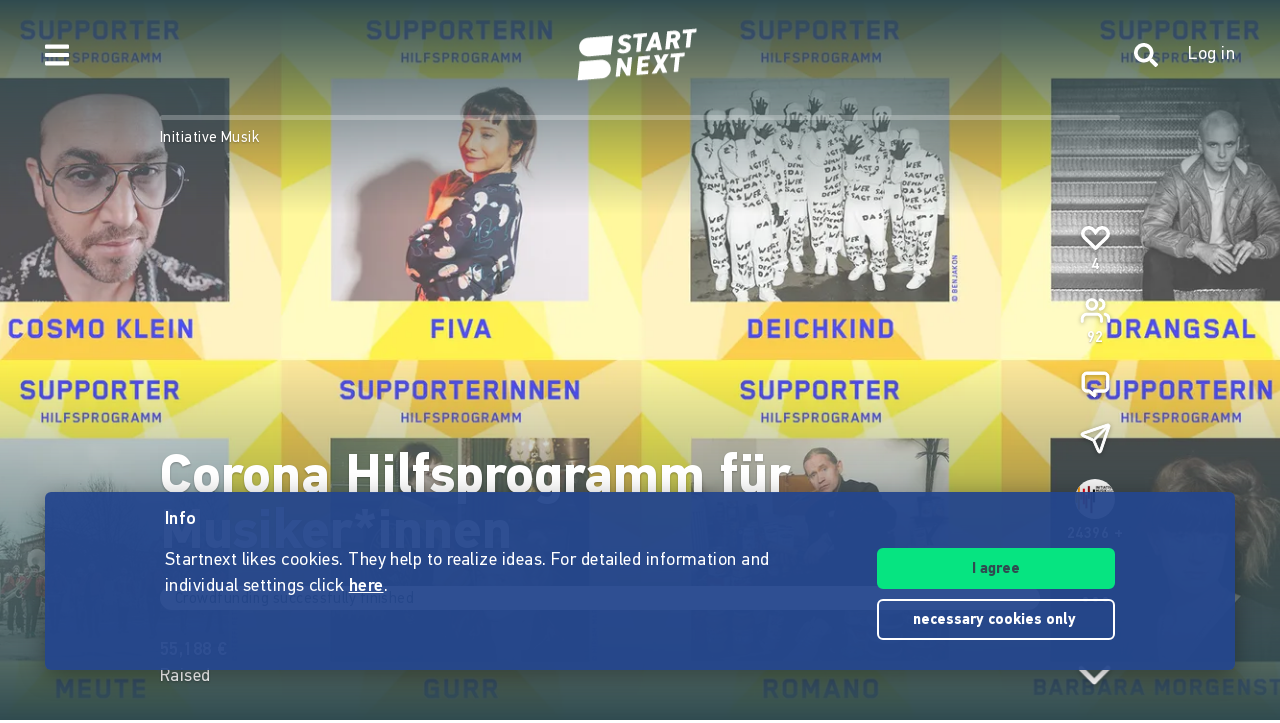

--- FILE ---
content_type: text/html;charset=utf-8
request_url: https://www.startnext.com/en/corona-hilfe-musik/blog/beitrag/supporterinnen-barbara-morgenstern-amp-deichkind-p87976.html
body_size: 16144
content:

<!DOCTYPE html>
<html lang="en" class="" xmlns:fb="http://www.facebook.com/2008/fbml" xmlns:og="http://opengraphprotocol.org/schema/">
	<head>
        
        

<script type="systemjs-importmap" data-literal="false">
    {
      "imports": {
                "sn-main": "/templates/platforms/startnext/themes/startnext/js/main.js?v=1764162434",
        "sn-user": "/templates/platforms/startnext/themes/startnext/js/user.js?v=1764162434",
        "sn-scroller-lazyload": "/templates/platforms/startnext/themes/startnext/js/scroller.lazyload.js?v=1764162434",
        "sn-utils": "/templates/platforms/startnext/themes/startnext/js/utils.js?v=1764162434",
        "sn-nlytcs": "/templates/platforms/startnext/themes/startnext/js/nlytcs.js?v=1764162434",
        "sn-metapixel": "/templates/platforms/startnext/themes/startnext/js/metapixel.js?v=1764162434",
        "sn-toggle": "/templates/platforms/startnext/themes/startnext/js/toggle.js?v=1764162434",
        "sn-overlay": "/templates/platforms/startnext/themes/startnext/js/overlay.js?v=1764162434",
        "sn-historyback": "/templates/platforms/startnext/themes/startnext/js/historyback.js?v=1764162434",
        "sn-help-center": "/templates/platforms/startnext/themes/startnext/js/help-center.js?v=1764162434",
        "sn-project": "/templates/platforms/startnext/themes/project/js/project.js?v=1764162434",
        "sn-quote-slider": "/templates/platforms/startnext/themes/project/js/quote-slider.js?v=1764162434",
        "sn-page": "/templates/platforms/startnext/themes/page/js/main.js?v=1764162434",
        "sn-campaign-list": "/templates/platforms/startnext/themes/page/js/campaign.list.js?v=1764162434",
        "sn-blog": "/templates/platforms/startnext/themes/startnext/js/blog.js?v=1764162434",

                "checkout-bundle": "/templates/platforms/startnext/themes/project/js/dist/checkout.bundle.js?v=1764162434",
        "borvo-bundle": "/templates/platforms/startnext/themes/header_footer/js/borvo.bundle.js?v=1764162434",
        "main-bundle": "/templates/js/cfm-frontend/dist/js/main.bundle.js?v=1764162434",

                "jquery": "/templates/node_modules/jquery/dist/jquery.min.js",
        "js-cookie": "/templates/node_modules/js-cookie/dist/js.cookie.min.js?v=1764162434",
        "select2": "/templates/node_modules/select2/dist/js/select2.min.js?v=1764162434",
        "jquery-expander": "/templates/node_modules/jquery-expander/jquery.expander.min.js?v=1764162434",
        "swiper": "/templates/node_modules/swiper/swiper-bundle.min.js?v=1764162434",
        "clipboard": "/templates/node_modules/clipboard/dist/clipboard.js?v=1764162434",
        "toastr": "/templates/node_modules/toastr/build/toastr.min.js?v=1764162434",
        "lottie": "/templates/node_modules/lottie-web/build/player/lottie.min.js?v=1764162434",
        "scroll-trigger": "/templates/node_modules/gsap/dist/ScrollTrigger.min.js?v=1764162434",
        "downloadjs": "/templates/node_modules/downloadjs/download.min.js?v=1764162434",
        "gsap": "/templates/node_modules/gsap/dist/gsap.min.js?v=1764162434",
        "lazysizes": "/templates/node_modules/lazysizes/lazysizes.min.js",

                "cfm-equify-config": "/templates/platforms/startnext/includes/js/cfmequify.config.js?v=1764162434",
        "cfm-equify-main": "/tycon/modules/crowdfunding/cfmequify/js/dist/cfm-equify.main.js?v=1764162434",
        "ty-cookie-consent": "/tycon/modules/cookie/js/tyCookieConsent.js?v=1764162434"
    }
  }
</script>

		
			<meta charset="utf-8">
			<meta http-equiv="X-UA-Compatible" content="IE=edge,chrome=1">
			<meta name="viewport" content="width=device-width, initial-scale=1.0, minimum-scale=1.0, maximum-scale=5.0, user-scalable=yes">
        
		
													
	<title>SUPPORTER*INNEN: Barbara Morgenstern &amp; Deichkind - Corona Hilfsprogramm für Musiker*innen</title>
<meta name="title" content="SUPPORTER*INNEN: Barbara Morgenstern &amp; Deichkind - Corona Hilfsprogramm für Musiker*innen" />
<meta property="og:title" content="SUPPORTER*INNEN: Barbara Morgenstern &amp; Deichkind - Corona Hilfsprogramm für Musiker*innen"/>
<meta name="author" content="Ina Keßler" />
<meta name="description" content="Barbara Morgenstern  sagt: &quot;Die Initiative Musik macht genau das, was mir seit Beginn der Corona-Krise im Kopf herumschwirrt: eine direkte Unterstützung..." />
<meta property="og:description" content=""/>
<meta property="og:url" content="https://www.startnext.com/en/corona-hilfe-musik/blog/beitrag/supporterinnen-barbara-morgenstern-amp-deichkind-p87976.html"/>
<link rel="canonical" href="https://www.startnext.com/en/corona-hilfe-musik/blog/beitrag/supporterinnen-barbara-morgenstern-amp-deichkind-p87976.html">

	<meta property="og:image" content="

https://www.startnext.com/cdn-cgi/image/width=700,height=390,fit=cover,format=auto,quality=80/myty/api/crowdfunding/image/original/956770"/>
	<meta property="og:image:width" content="700"/>
	<meta property="og:image:height" content="390"/>
	<meta name="twitter:card" content="summary_large_image">
<link rel="shortcut icon" href="/templates/platforms/startnext/themes/startnext/img/favicon.png" sizes="32x32">
<link rel="shortcut icon" href="/templates/platforms/startnext/themes/startnext/img/shortcut-icon-192.png" sizes="192x192">
<link rel="apple-touch-icon-precomposed" type="image/png" sizes="180x180" href="/templates/platforms/startnext/themes/startnext/img/shortcut-icon-180.png">

    <meta name="theme-color" content="#304b50" />
    <meta property="og:type" content="website" />


		<meta property="og:site_name" content="startnext.com">

		
	
		

				<link  href="/templates/platforms/startnext/themes/startnext/css/theme.css?v=1764163939" type="text/css" rel="stylesheet"/><link  href="/templates/platforms/startnext/themes/project/css/projects.css?v=1764163939" type="text/css" rel="stylesheet"/><link  href="/templates/platforms/startnext/themes/startnext/css/overlay.css?v=1764163939" type="text/css" rel="stylesheet"/><link  href="/templates/platforms/startnext/themes/header_footer/css/hf.css?v=1764163939" type="text/css" rel="stylesheet"/>

                
                    
        
                

        
		<script  src="/3rdParty/node_modules/systemjs/dist/system.min.js?v=1760103331" type="text/javascript"></script><script type="text/javascript">SystemJS = System;
        const systemJSMap = document.createElement("script");
        systemJSMap.type = "systemjs-importmap";
        systemJSMap.innerHTML = `{
            "imports": {
                "myty/": "/tycon/modules/",
                "jquery": "/3rdParty/node_modules/jquery/dist/jquery.min.js",
                "materialize-css": "/3rdParty/node_modules/materialize-css/dist/js/materialize.min.js",
                "blueimp-load-image-npm": "/3rdParty/node_modules/blueimp-load-image-npm/lib/index.js",
                "jquery-jcrop": "/3rdParty/node_modules/jquery-jcrop/js/jquery.Jcrop.min.js",
                "froala-editor/": "/3rdParty/node_modules/froala-editor/",
                "3rdParty/bower_components/": "/3rdParty/bower_components/"
            }
        }`;
        document.head.append(systemJSMap);
            var myty = {"devmode":false,"backend":{"basepath":"\/tycon","language":"de","locale":"de","components":"\/3rdParty\/bower_components"},"frontend":{"basepath":"","projects":"\/projects","components":"\/projects\/bower_components","locale":{"code":"en","name":"English"},"language":"en","project":null},"client":{"id":2},"mediatype":"html","previewmode":false,"editmode":false,"topic":{"id":"tyNavigationTopicID_3855","title":"beitrag","link_caption":"beitrag","locales":["de","en"],"children":[],"hidden":false,"active":true,"level":2},"template_id":432987};
            var utils;
        </script>
		
        

		<script type="text/javascript">    
        SystemJS.import('jquery').then(async () => {
            await SystemJS.import('js-cookie');
            await Promise.all([
                SystemJS.import('sn-utils'),
                SystemJS.import('sn-main')
            ]);
                window.toastTexts = {
            "success": "Success",
            "info": "Info",
            "warning": "Warning",
            "error": "Oops, something is not okay.",
    };
SystemJS.import('jquery').then(async () => {
await SystemJS.import('toastr');
window.toastr.options = {
"escapeHTML":    true,
"closeButton": true,
"debug": false,
"newestOnTop": true,
"progressBar": false,
"positionClass": "toast-bottom-full-width",
"preventDuplicates": true,
"showDuration": "0",
"hideDuration": "0",
"timeOut": "0",
"extendedTimeOut": "0",
"showMethod": "slideDown",
"hideMethod": "fadeOut"
};
});
$(window).on('load', function () {setTimeout(async () => {if(notification && notification.isRead('cookie_policy') == false){var cookieText = '<p><p>Startnext likes cookies. They help to realize ideas. For detailed information and individual settings click <a href="https://www.startnext.com/about/terms-of-use/cookies.html">here</a>.</p></p>';var cookieButtons = '<div class="btns"><button type="button" class="btn js-cookie-accept">I agree</button><button type="button" class="btn btn-ghost-inverted js-cookie-decline">necessary cookies&nbsp;only&nbsp;</button></div>';
			window.cookieToast = toastr.info(cookieText + cookieButtons,toastTexts.info,{
				closeButton: false,
				tapToDismiss: false,
				onclick: null
			});
			$(document.body).on('click', '.js-cookie-accept', function () {
				if (typeof tyCookieConsent === 'object') tyCookieConsent.set(true, 60*60*24*365);
				toastr.clear(window.cookieToast, { force: true });
				$('[name="cookie_preferences"], [name="cookie_statistics"]').prop('checked',true);
			});
			$(document.body).on('click', '.js-cookie-decline', function () {
				toastr.clear(window.cookieToast, { force: true });
				$('[name="cookie_preferences"], [name="cookie_statistics"]').prop('checked',false);
				if (typeof tyCookieConsent === 'object') tyCookieConsent.set({ preferences: false, statistics: false });
			});
		}
        $(document.body).on('change', 'input[name="cookie_statistics"]', function() {
            if (typeof tyTracking === 'object') {
                if ($(this).prop('checked')) {
                    tyTracking.loadTracker({ type: 'GoogleAnalytics4' });
                } else {
                    tyTracking.disableTracking([]);
                }
            }
        });
		 		
				
                
                                        
                        	}, 500);
});
    

        });
    
</script>
		
    <link href="/en/corona-hilfe-musik/rss" rel="alternate" type="application/rss+xml" title="Projektupdates" />	<!-- script compat -->
	<script type="text/javascript">// Begin deprecated javascript variables
var tyState = {
'topic' : 'tyNavigationTopicID_3855'
,'lang' : 'en'
};
        var project = {
        "id" : '99375',
        "link_caption" : 'corona-hilfe-musik',
        "path" : '/en/corona-hilfe-musik',
        "currency" : 'EUR',
        "has_extended_cache": true        };
        
// End deprecated javascript variables
</script>
	<!-- end script compat -->


		        
		

        <link rel="preload" href="/templates/fonts/PFDIN/PFDin-subset.woff2" as="font" type="font/woff2" crossorigin>
        <link rel="preload" href="/templates/fonts/PFDIN/PFDin-medium-subset.woff2" as="font" type="font/woff2" crossorigin>
        <link rel="preload" href="/templates/fonts/PFDIN/PFDin-bold-subset.woff2" as="font" type="font/woff2" crossorigin>
	</head>

	
	
	            <body id="top" class=""
          data-assetversion="1764162434" data-cdn-imgs="1">
		
	<script type="text/javascript" data-literal="false">
	/*
	 * Begin script compat layer
	 */
	
	var cfm = {"forced_locale":""};
	var cfTopics = { };
	
			
		cfTopics.login = 'https://www.startnext.com/Login.html';
	</script>

  



    

    <div class="sb-slidebar sb-left" data-type="burger">
	<div id="pageMobileNav">
		<div class="sbnav">
			<nav data-role="navbar" class="ui-navbar" role="navigation">
				<ul class="list sbnav__bar">
					
											<li class="sbnav__bar-item">
							<a href="https://www.startnext.com/produktauswahl.html"
                                                                                                    class="js-track"data-track-action="click_start_project"data-track-category="start-project"data-track-element="sidebar-menu-start-project-item"
                                						       data-cy="burger-nav-item-tyNavigationTopicID_1828">
								<span class="caption">Start project</span>
								<svg class="icon icon--angle-down icon--text icon--xs icon--rot3x sbnav__bar-icon-right"><use class="icon__ref" xlink:href="/templates/platforms/startnext/themes/startnext/svg/svg-symbols.svg?v=1764162434#angle-down"></use></svg>							</a>
						</li>
											<li class="sbnav__bar-item">
							<a href="https://www.startnext.com/help/live.html"
                                                                						       data-cy="burger-nav-item-tyNavigationTopicID_4701">
								<span class="caption">Live</span>
								<svg class="icon icon--angle-down icon--text icon--xs icon--rot3x sbnav__bar-icon-right"><use class="icon__ref" xlink:href="/templates/platforms/startnext/themes/startnext/svg/svg-symbols.svg?v=1764162434#angle-down"></use></svg>							</a>
						</li>
											<li class="sbnav__bar-item">
							<a href="https://www.startnext.com/projects.html"
                                                                						       data-cy="burger-nav-item-tyNavigationTopicID_1723">
								<span class="caption">Explore projects</span>
								<svg class="icon icon--angle-down icon--text icon--xs icon--rot3x sbnav__bar-icon-right"><use class="icon__ref" xlink:href="/templates/platforms/startnext/themes/startnext/svg/svg-symbols.svg?v=1764162434#angle-down"></use></svg>							</a>
						</li>
											<li class="sbnav__bar-item">
							<a href="https://www.startnext.com/snuugl.html"
                                                                						       data-cy="burger-nav-item-tyNavigationTopicID_4660">
								<span class="caption">Marketplace</span>
								<svg class="icon icon--angle-down icon--text icon--xs icon--rot3x sbnav__bar-icon-right"><use class="icon__ref" xlink:href="/templates/platforms/startnext/themes/startnext/svg/svg-symbols.svg?v=1764162434#angle-down"></use></svg>							</a>
						</li>
											<li class="sbnav__bar-item">
							<a href="https://www.startnext.com/sonar.html"
                                                                						       data-cy="burger-nav-item-tyNavigationTopicID_4793">
								<span class="caption">SONAR</span>
								<svg class="icon icon--angle-down icon--text icon--xs icon--rot3x sbnav__bar-icon-right"><use class="icon__ref" xlink:href="/templates/platforms/startnext/themes/startnext/svg/svg-symbols.svg?v=1764162434#angle-down"></use></svg>							</a>
						</li>
											<li class="sbnav__bar-item">
							<a href="https://www.startnext.com/Pages.html"
                                                                						       data-cy="burger-nav-item-tyNavigationTopicID_4134">
								<span class="caption">Cofunding</span>
								<svg class="icon icon--angle-down icon--text icon--xs icon--rot3x sbnav__bar-icon-right"><use class="icon__ref" xlink:href="/templates/platforms/startnext/themes/startnext/svg/svg-symbols.svg?v=1764162434#angle-down"></use></svg>							</a>
						</li>
											<li class="sbnav__bar-item">
							<a href="https://www.startnext.com/easy-language.html"
                                                                						       data-cy="burger-nav-item-tyNavigationTopicID_4799">
								<span class="caption">Easy Language</span>
								<svg class="icon icon--angle-down icon--text icon--xs icon--rot3x sbnav__bar-icon-right"><use class="icon__ref" xlink:href="/templates/platforms/startnext/themes/startnext/svg/svg-symbols.svg?v=1764162434#angle-down"></use></svg>							</a>
						</li>
									</ul>

				<div class="langswitch">
																		<div class="dropdown">
								<span class="langswitch__item langswitch__item--active">
									EN
									<svg class="icon icon--angle-down icon--text icon--xxs langswitch--icon"><use class="icon__ref" xlink:href="/templates/platforms/startnext/themes/startnext/svg/svg-symbols.svg?v=1764162434#angle-down"></use></svg>								</span>
																											<a href="https://www.startnext.com/corona-hilfe-musik/blog/beitrag/supporterinnen-barbara-morgenstern-amp-deichkind-p87976.html?newLanguage=de" title="de" class="langswitch__item">
											<span class="caption">DE</span>
										</a>
																																									</div>
															</div>

													<div class="sbnav sbnav--toggle js-filter-dropdown">
						
						<a href="https://www.startnext.com/about/startnext.html" class="sbnav__bar-title js-nav-opener" aria-haspopup="true"
						data-cy="burger-submenu-tyNavigationTopicID_176">
							<span class="caption">Company</span>
							<svg class="icon icon--angle-down icon--text icon--xxs sbnav__bar-icon-right"><use class="icon__ref" xlink:href="/templates/platforms/startnext/themes/startnext/svg/svg-symbols.svg?v=1764162434#angle-down"></use></svg>						</a>
						<ul class="sbnav__bar sbnav__bar--toggle-content js-filter-content">
															<li class="sbnav__bar-item">
									<a href="https://www.startnext.com/about/startnext.html" data-cy="burger-nav-item-tyNavigationTopicID_305">
										<span class="caption">About Startnext</span>
									</a>
								</li>
															<li class="sbnav__bar-item">
									<a href="https://www.startnext.com/about/team.html" data-cy="burger-nav-item-tyNavigationTopicID_4305">
										<span class="caption">Team</span>
									</a>
								</li>
															<li class="sbnav__bar-item">
									<a href="https://www.startnext.com/about/jobs.html" data-cy="burger-nav-item-tyNavigationTopicID_280">
										<span class="caption">Jobs</span>
									</a>
								</li>
															<li class="sbnav__bar-item">
									<a href="https://www.startnext.com/about/contacts.html" data-cy="burger-nav-item-tyNavigationTopicID_4534">
										<span class="caption">Contact</span>
									</a>
								</li>
															<li class="sbnav__bar-item">
									<a href="https://www.startnext.com/about/manifest.html" data-cy="burger-nav-item-tyNavigationTopicID_4658">
										<span class="caption">Manifest</span>
									</a>
								</li>
															<li class="sbnav__bar-item">
									<a href="https://www.startnext.com/about/trust.html" data-cy="burger-nav-item-tyNavigationTopicID_4384">
										<span class="caption">Trust</span>
									</a>
								</li>
													</ul>
					</div>
									<div class="sbnav sbnav--toggle js-filter-dropdown">
						
						<a href="https://www.startnext.com/help/FAQ.html" class="sbnav__bar-title js-nav-opener" aria-haspopup="true"
						data-cy="burger-submenu-tyNavigationTopicID_1826">
							<span class="caption">Resources</span>
							<svg class="icon icon--angle-down icon--text icon--xxs sbnav__bar-icon-right"><use class="icon__ref" xlink:href="/templates/platforms/startnext/themes/startnext/svg/svg-symbols.svg?v=1764162434#angle-down"></use></svg>						</a>
						<ul class="sbnav__bar sbnav__bar--toggle-content js-filter-content">
															<li class="sbnav__bar-item">
									<a href="https://www.startnext.com/help/FAQ.html" data-cy="burger-nav-item-tyNavigationTopicID_4432">
										<span class="caption">FAQ</span>
									</a>
								</li>
															<li class="sbnav__bar-item">
									<a href="https://www.startnext.com/help/live.html" data-cy="burger-nav-item-tyNavigationTopicID_4697">
										<span class="caption">Live</span>
									</a>
								</li>
															<li class="sbnav__bar-item">
									<a href="https://www.startnext.com/help/handbook/how-it-works.html" data-cy="burger-nav-item-tyNavigationTopicID_1297">
										<span class="caption">Manual</span>
									</a>
								</li>
															<li class="sbnav__bar-item">
									<a href="https://www.startnext.com/help/guidelines.html" data-cy="burger-nav-item-tyNavigationTopicID_307">
										<span class="caption">Guidelines</span>
									</a>
								</li>
															<li class="sbnav__bar-item">
									<a href="https://www.startnext.com/help/fees.html" data-cy="burger-nav-item-tyNavigationTopicID_4812">
										<span class="caption">Fees</span>
									</a>
								</li>
															<li class="sbnav__bar-item">
									<a href="https://www.startnext.com/help/press.html" data-cy="burger-nav-item-tyNavigationTopicID_264">
										<span class="caption">Press</span>
									</a>
								</li>
															<li class="sbnav__bar-item">
									<a href="https://www.startnext.com/help/logo.html" data-cy="burger-nav-item-tyNavigationTopicID_1305">
										<span class="caption">Startnext Logo</span>
									</a>
								</li>
													</ul>
					</div>
									<div class="sbnav sbnav--toggle js-filter-dropdown">
						
						<a href="https://www.startnext.com/infos/cofunding-kampagne.html" class="sbnav__bar-title js-nav-opener" aria-haspopup="true"
						data-cy="burger-submenu-tyNavigationTopicID_253">
							<span class="caption">Cooperations</span>
							<svg class="icon icon--angle-down icon--text icon--xxs sbnav__bar-icon-right"><use class="icon__ref" xlink:href="/templates/platforms/startnext/themes/startnext/svg/svg-symbols.svg?v=1764162434#angle-down"></use></svg>						</a>
						<ul class="sbnav__bar sbnav__bar--toggle-content js-filter-content">
															<li class="sbnav__bar-item">
									<a href="https://www.startnext.com/infos/network.html" data-cy="burger-nav-item-tyNavigationTopicID_263">
										<span class="caption">Network</span>
									</a>
								</li>
													</ul>
					</div>
				
				<div class="sbnav sbnav--inline">
                            
            <a href="https://www.startnext.com/about/legalnotice.html" class="">Legal notice</a>
            
            <a href="https://www.startnext.com/about/terms-of-use/tou.html" class="">Terms of use</a>
            
            <a href="https://www.startnext.com/about/terms-of-use/privacy.html" class="">Privacy policy</a>
            
            <a href="https://www.startnext.com/about/terms-of-use/barrierefreiheitserklaerung.html" class="">Barrierefreiheitserklärung</a>
    				</div>
			</nav>

			<footer class="sb-foot-disclaimer">© Startnext 2018</footer>
		</div>
	</div>
</div>

<script type="text/javascript" data-literal="false">
    if (!templateTexts) var templateTexts = { };
    templateTexts = Object.assign(templateTexts, {
                                'USER_MENU_PROFILE_PAGE': 'Profile page',
                                'user_profile_navcaption_messages': 'Messages',
                                'user_profile_navcaption_favorite_projects': 'Subscriptions',
                                'user_profile_navcaption_own_supports': 'Supports',
                                'user_profile_navcaption_own_projects': 'Projects',
                                'user_profile_navcaptionuser_own_pages': 'Matchfunding pages',
                                'user_profile_navcaption_settings': 'Settings',
                                'USER_MENU_PROFILE_SETTINGS': 'User data',
                                'USER_MENU_PROFILE_INFORMATION': 'Profile details',
                                'USER_MENU_ADDRESS_DATA': 'Adress',
                                'USER_MENU_ACCOUNT': 'E-mail and password',
                                'USER_MENU_PRIVACY': 'Data protection &amp; notifications',
                                'BTN_USER_MENU_MGR_ONLY': 'Lists for manager',
                                'USER_MENU_MANAGER_PROJECT_LIST': 'Projects',
                                'USER_MENU_MANAGER_INCENTIVES': 'Rewards',
                                'USER_MENU_MANAGER_DIVERSITY': 'Vielfaltoskop (Diversity)',
                                'USER_MENU_MANAGER_USERS': 'User',
                                'USER_MENU_MANAGER_PAGES': 'Pages',
                                'USER_MENU_MANAGER_MANAGER_NOTIFICATION': 'Manager Notifications',
                                'USER_MENU_MANAGER_TRANSACTION_LIST': 'Transactions',
                                'USER_MENU_MANAGER_FRAUDOMETER': 'Fraud check',
                                'BTN_USER_MENU_CTRL_ONLY': 'Lists for controller',
                                'USER_MENU_CONTROLLER_FORECAST': 'Turnover list',
                                'USER_MENU_CONTROLLER_LEGITIMATION': 'Legitimation',
                                'USER_MENU_CONTROLLER_PAYOFF': 'Pay offs',
                                'logoutlink': 'Log out',
            });
</script>


    
            
            
            
            
            
            
            
        
    
            
            
        

<div class="sb-slidebar sb-right" data-type="user" data-cy="sidebar-menu">
    <div class="cf-user-menu h-100">
        
        <user-menu mgr-items={"manager":{"textId":"BTN_USER_MENU_MGR_ONLY","icon":"cog","submenu":{"project_list":{"textId":"USER_MENU_MANAGER_PROJECT_LIST","url":"https:\/\/www.startnext.com\/manager-interface\/projekte-mgr.html"},"incentives":{"textId":"USER_MENU_MANAGER_INCENTIVES","url":"https:\/\/www.startnext.com\/manager-interface\/dankeschoens.html"},"diversity":{"textId":"USER_MENU_MANAGER_DIVERSITY","url":"https:\/\/www.startnext.com\/manager-interface\/vielfaltoskop.html"},"users":{"textId":"USER_MENU_MANAGER_USERS","url":"https:\/\/www.startnext.com\/manager-interface\/nutzer-mgr.html"},"pages":{"textId":"USER_MENU_MANAGER_PAGES","url":"https:\/\/www.startnext.com\/manager-interface\/pages-mgr.html"},"manager_notification":{"textId":"USER_MENU_MANAGER_MANAGER_NOTIFICATION","url":"https:\/\/www.startnext.com\/manager-interface\/manager-notifications.html"},"transaction_list":{"textId":"USER_MENU_MANAGER_TRANSACTION_LIST","url":"https:\/\/www.startnext.com\/manager-interface\/transaktionen.html"},"fraudometer":{"textId":"USER_MENU_MANAGER_FRAUDOMETER","url":"https:\/\/www.startnext.com\/manager-interface\/fraudometer.html"}}}} ctrl-items={"controller":{"textId":"BTN_USER_MENU_CTRL_ONLY","icon":"cog","submenu":{"forecast":{"textId":"USER_MENU_CONTROLLER_FORECAST","url":"https:\/\/www.startnext.com\/manager-interface\/umsatzliste.html"},"legitimation":{"textId":"USER_MENU_CONTROLLER_LEGITIMATION","url":"https:\/\/www.startnext.com\/manager-interface\/legitimationen.html"},"payoff":{"textId":"USER_MENU_CONTROLLER_PAYOFF","url":"https:\/\/www.startnext.com\/manager-interface\/auszahlungen.html"}}}}
            start-project-link=https://www.startnext.com/produktauswahl.html />
    </div>
</div>

<script type="text/javascript" data-literal="false">
    if (!templateTexts) var templateTexts = { };
    templateTexts = Object.assign(templateTexts, {
                                'metanav-login': 'Log in',
                                'PROFILE_IMAGE_DESCRIPTION': 'Profile picture of',
                                'USER_MENU_START_PROJECT': 'Start a project',
                                'USER_MENU_LOGIN': 'Go to login page',
            });
</script>

<div class="headbar headbar--full headbar--dark headbar--fade-in headbar--faded-in" data-scrollmagic='[{"type":"toggleClass","offset":-90,"removeClassOnScrollingUp":1,"classToSet":"headbar--slide-up","triggerElement":".pageContentWrap","triggerHook":"onLeave"},{"type":"toggleClass","offset":45,"classToSet":"headbar--tight"},{"type":"removeClass","offset":-50,"removeClassOnScrollingUp":0,"classToSet":"headbar--dark","triggerElement":".pageContentWrap","triggerHook":"onLeave"}]'>
        
        <div id="headbar-sonar-toggle"></div>
                    <div class="headbar__left js-show-sb" data-type="burger" data-cy="open-burger-menu">
            <svg class="icon icon--bars icon--m headbar__left-icon headbar__icon"><use class="icon__ref" xlink:href="/templates/platforms/startnext/themes/startnext/svg/svg-symbols.svg?v=1764162434#bars"></use></svg>        </div>
    
        
                        <a href="/" aria-label="Homepage" class="headbar__pageLogo--animation">
            <div id="page-logo-animation" dark="1" data-cy="big-animated-logo"></div>
        </a>
        <div class="headbar__claim headbar__claim--top">Crowdfunding since 2010</div>
            
    <div class="headbar__right">
                    
            <a href="https://www.startnext.com/projects.html" class="headbar__right-item headbar__search-icon js-search-icon" data-selector="action/open-search"
               aria-label="Search"
            >
                <svg class="icon icon--search icon--m headbar__right-icon headbar__icon"><use class="icon__ref" xlink:href="/templates/platforms/startnext/themes/startnext/svg/svg-symbols.svg?v=1764162434#search"></use></svg>            </a>
                            
            
            <div id="cf-cart-preview" class="headbar__right-item d-none" data-selctor="action/cart">
                <cart-preview link="https://www.startnext.com/bezahlvorgaenge.html"/>
            </div>
                <div class="headbar__right-item" data-selector="action/login">
            
            
    
    
    
            
    
            
    
            
    
            
    
            
    
        
<script type="text/javascript" data-literal="false">
    myty.frontend.defaultAvatars = {"E":{"1x":"\/media\/thumbnails\/f95\/cca2888720812589eec1361bdf103f95\/523674d4\/header-default.jpeg.jpg","2x":"\/media\/thumbnails\/f95\/cca2888720812589eec1361bdf103f95\/2c28d706\/header-default.jpeg.jpg"},"I":{"1x":"\/media\/thumbnails\/baf\/2180fce86a1eae2aeb3574df835f0baf\/523674d4\/Profil+1.jpg","2x":"\/media\/thumbnails\/baf\/2180fce86a1eae2aeb3574df835f0baf\/2c28d706\/Profil+1.jpg"},"M":{"1x":"\/media\/thumbnails\/53f\/1b8a0f9f2fb71043bcd6755db028e53f\/523674d4\/Profil+2.jpg","2x":"\/media\/thumbnails\/53f\/1b8a0f9f2fb71043bcd6755db028e53f\/2c28d706\/Profil+2.jpg"},"Q":{"1x":"\/media\/thumbnails\/e7e\/0958064e984e88d38ade711a351f1e7e\/523674d4\/Profil+3.jpg","2x":"\/media\/thumbnails\/e7e\/0958064e984e88d38ade711a351f1e7e\/2c28d706\/Profil+3.jpg"},"U":{"1x":"\/media\/thumbnails\/212\/86fc2673f2185d51ac9ccc6cd487c212\/523674d4\/Profil+4.jpg","2x":"\/media\/thumbnails\/212\/86fc2673f2185d51ac9ccc6cd487c212\/2c28d706\/Profil+4.jpg"},"Z":{"1x":"\/media\/thumbnails\/903\/d3f60034c5fd27e29e22cb6220359903\/523674d4\/Profil+5.jpg","2x":"\/media\/thumbnails\/903\/d3f60034c5fd27e29e22cb6220359903\/2c28d706\/Profil+5.jpg"}}
</script>

<div class="cf-headbar-user" data-cy="headbar-user">
    <headbar-user :size=40 :border="1" img-class=""
    login-url="https://www.startnext.com/Login.html" />
</div>
        </div>
    </div>
</div>


<div id="sb-site"> 

        
	



<header role="banner" data-cy="project-header">
    <div class="cf-project-header sn-text-large">
        <project-header>
            <!-- Placeholder content until vue app has mounted -->
            <div class="project-header">
                <div class="project-header__wrap">
                    <div class="project-header__skeleton-loader skeleton-loader skeleton-loader--blurred shine" />
                </div>
            </div>
        </project-header>
    </div>
</header>



		
    <div id="pageContentWrap" class="pageContentWrap pb-0">
        <div id="pageContentSections" class="pageContentSections">
            <div class="page-sections">
                <a name="content-area" id="contant-area" class="invisible"></a>
                                
<script type="text/javascript" data-literal="false">
    if (!templateTexts) var templateTexts = { };
    templateTexts = Object.assign(templateTexts, {
                                'BADGE_INCENTIVE_LTD': 'Limited',
                                'BADGE_INCENTIVE_SOLD_OUT': 'Sold out',
                                'BADGE_INCENTIVE_TOPSELLER': 'Trending',
                                'BADGE_INCENTIVE_BE_FIRST': 'Brand new',
                                'BADGE_INCENTIVE_SPLIT_PAYMENT_AVAILABILITY': 'Installment',
                                'BADGE_INCENTIVE_EXPRESS_DELIVERY': 'Instant',
                                'LABEL_PROJECT_INCENTIVE_DELIVERY': 'Delivery:',
                                'LABEL_PROJECT_REWARDS_ORDERED': 'booked',
                                'LABEL_PROJECT_FROM': 'of',
                                'HEADLINE_CHECKOUT_FREE_AMOUNT_DONATION': 'Donate directly without reward',
                                'HEADLINE_CHECKOUT_FREE_AMOUNT': 'Support directly without reward',
                                'LABEL_CHECKOUT_CHOOSE_FREE_AMOUNT': 'Select amount',
                                'BTN_REWARD_SELECT': 'Select',
                                'PROJECT_CART_BOX_CHECKOUT_BUTTON': 'Support now',
                                'LABEL_PROJECT_DONATION_BOX_BADGE': 'non-profit',
                                'LABEL_PROJECT_DONATION_BOX_TIMES': 'times',
                                'PROJECT_DONATION_MONEY_INPUT': 'Bitte auswählen oder freien Betrag eingeben',
                                'PROJECT_DONATION_SELECT': 'support one time',
                                'PROJECT_DONATION_DISABLED': 'not yet supportable',
                                'PROJECT_SUCCESSFUL': 'payout garanteed',
                                'MSG_PROJECT_REWARDS_INTRO_START': 'The project can be supported and rewards can be ordered soon. Subscribe to the project so that you&#x2018ll be informed in time.',
                                'MSG_PROJECT_REWARDS_INTRO_DONATION_START': 'The fundraising campaign can be supported soon. Subscribe to the project so that you&#x2018ll be informed in time.',
                                'MSG_PROJECT_REWARDS_INTRO_ACTIVE': 'You can support the project by selecting one or more rewards (if available) and/or giving a free support.',
                                'MSG_PROJECT_REWARDS_INTRO_DONATION_ACTIVE': 'You can support the project by donating or (if available) choosing rewards in return. You will receive a donation receipt if this is indicated.',
                                'MSG_PROJECT_REWARDS_INTRO_FINISHED': 'The project can no longer be supported. The crowdfunding campaign has already ended.',
                                'MSG_PROJECT_REWARDS_INTRO_DONATION_FINISHED': 'The project can no longer be supported. The fundraising campaign has already ended.',
                                'MSG_PROJECT_REWARDS_SPLIT_PAYMENT_HEADLINE': 'Installment payment',
                                'MSG_PROJECT_REWARDS_SPLIT_PAYMENT_TEXT': 'This project allows you to pay in 2,4 und 6 installments on a trust basis, from a support value of 750€. There are no additional costs.',
                                'SHOP_SNUUGL_SORT': 'Sort by',
                                'SHOP_SNUUGL_SORT_SOLD': 'most supported',
                                'SHOP_SNUUGL_SORT_NEW': 'new',
                                'SHOP_SNUUGL_SORT_PRICE-A': 'Price increasing',
                                'SHOP_SNUUGL_SORT_PRICE-D': 'Price decreasing',
                                'SHOP_SNUUGL_SORT_NAME-A': 'alphabetical a-z',
                                'SHOP_SNUUGL_SORT_NAME-D': 'alphabetical z-a',
                                'SHOP_SNUUGL_SHOW_MORE': 'Show more',
                                'SHOP_SNUUGL_NOTHING_FOUND': 'No matching rewards found.',
                                'REWARD_LIST_NO_RESULTS': 'Unfortunately, we did not find any items that match the search criteria.',
                                'REWARD_LIST_SEARCH_LABEL': 'Search rewards',
                                'LABEL_PROJECT_SUMMARY_DATA_NEXT_TARGET': 'next level',
                                'LABEL_PROJECT_SUMMARY_DATA_FLEXIBLE_TARGET': 'Funding goal',
                                'LABEL_PROJECT_SUMMARY_DATA_SUPPORTER': 'Supporters',
                                'SHOP_INCENTIVE_UNLOCKED_INFO': 'Achieve a common goal',
                                'SHOP_INCENTIVE_UNLOCK_LEFT': 'missing',
                                'BTN_PROJECT_BECOME_FAN': 'Subscribe',
                                'BTN_PROJECT_NO_FAN': 'Unsubscribe',
                                'MSG_PROJECT_LIKED': 'You have subscribed to project updates.',
                                'MSG_PROJECT_UNLIKED': 'You have usubscribed to project updates.',
                                'MSG_PROJECT_ALREADY_LIKED': 'You have already subscribed to project updates.',
                                'LABEL_PROJECT_START': 'Crowdfunding in preparation',
                                'LABEL_PROJECT_UNSUCCESSFUL': 'Crowdfunding finished',
                                'LABEL_PROJECT_SUCCESS': 'Crowdfunding successfully finished',
                                'PROJECT_ESTIMATED_START': 'Geplanter Startzeitpunkt',
                                'LABEL_PROJECT_SUMMARY_SUM': 'Raised',
                                'LABEL_PROJECT_SUMMARY_DATA_AON_TARGET': 'Minimum amount',
                                'BTN_PITCH_VIDEO_TOGGLE': 'Pitch-Video',
                                'BTN_SPOTIFY_TOGGLE': 'Spotify Player',
                                'BTN_SOUNDCLOUD_TOGGLE': 'Soundcloud',
                                'MSG_VIDEO_DISCLAIMER': 'Privacy notice',
                                'LABEL_PROJECT_FUNDING_DATA_PERIOD': 'Funding period',
                                'LABEL_PROJECT_COMPLETION_DATA_TIME': 'Realisation',
                                'LABEL_PROJECT_LINKS': 'Website & Social Media',
                                'LABEL_PROJECT_SUMMARY_DATA_CITY': 'City',
                                'LABEL_PROJECT_SUMMARY_DATA_CATEGORY': 'Category',
                                'LABEL_PROJECT_EMBED': 'Project widget',
                                'DESC_PROJECT_EMBED': 'Embed widget',
                                'HEADLINE_PROJECT_MAIN_SDG': 'Primary sustainable development goal',
                                'LABEL_PROJECT_SUMMARY_DATA_THRESHOLD': 'Minimum amount (Start level)',
                                'LABEL_PROJECT_SUMMARY_DATA_FUNDING_GOAL_1': 'Funding goal',
                                'LABEL_PROJECT_CAMPAIGN_SPONSORED_BY': 'Sponsored by',
                                'PROJECT_NAV_START': 'Support',
                                'PROJECT_NAV_INFOS': 'Project Details',
                                'PROJECT_NAV_BLOG': 'Blog',
                                'PROJECT_NAV_WALL': 'Wall',
                                'PROJECT_NAV_SUPPORTERS': 'Supporters',
                                'project_answer_caption_1': 'What is this project all about?',
                                'project_answer_caption_2': 'What is the project goal and who is the project for?',
                                'project_answer_caption_3': 'Why would you support this project?',
                                'project_answer_caption_4': 'How will we use the money if the project is successfully funded? ',
                                'project_answer_caption_5': 'Who are the people behind the project?',
                                'SHOW_MORE': 'Show more',
                                'ESTIMATED_READING_TIME': '',
                                'TITLE_PROJECT_QUESTION_SDGS': 'What are the sustainable development goals of this project?',
                                'HEADLINE_PROJECT_SDG_DESC': 'Why does this project contribute to this goal?',
                                'HEADLINE_PROJECT_OTHER_SDGS': 'This project also pays toward those goals',
                                'HEADLINE_PROJECT_SUPPORTER_COUNT': 'Supporter',
                                'DESC_PROJECT_SUPPORTER_SUPPORT_COUNT': 'has supported %count% times so far',
                                'LABEL_PROJECT_PRIVATE_SUPPORTS': 'anonymous supports:&nbsp;',
                                'MSG_VIDEO_DISCLAIMER_YOUTUBE': '<p>This video is played by YouTube. By clicking on the play button, you agree to the transfer of necessary personal data (e.g. your IP address) to Google Inc (USA) as the operator of YouTube. For more information on the purpose and scope of data collection, please see the Startnext privacy policy. <a href="https://www.startnext.com/about/terms-of-use/privacy.html">Learn more</a></p>',
                                'MSG_VIDEO_DISCLAIMER_VIMEO': '<p>This video is played by Vimeo. By clicking on the play button, you agree to the transfer of necessary personal data (e.g. your IP address) to Vimeo Inc (USA) as the operator of Vimeo. For more information on the purpose and scope of data collection, please see the Startnext privacy policy. <a href="https://www.startnext.com/about/terms-of-use/privacy.html">Learn more</a></p>',
                                'MSG_VIDEO_DISCLAIMER_SOUNDCLOUD': '<p>This audio is played by SoundCloud. By clicking the play button, you consent to the transfer of necessary personal data (e.g. your IP address) to SoundCloud Global Limited &amp; Co. KG (Germany) as the operator of SoundCloud. For more information on the purpose and scope of data collection, please see the Startnext privacy policy. <a href="https://www.startnext.com/about/terms-of-use/privacy.html">Learn more</a></p>',
                                'MSG_VIDEO_DISCLAIMER_SPOTIFY': '<p>This audio is played by Spotify. By clicking the play button, you consent to the transfer of necessary personal data (e.g. your IP address) to Spotify AB (Sweden) as the operator of Spotify. For more information on the purpose and scope of data collection, please see the Startnext privacy policy. <a href="https://www.startnext.com/about/terms-of-use/privacy.html">Learn more</a></p>',
                                'LABEL_PROJECT_BLOG_ACTIVE': '<p>opened</p>',
                                'eqBridge-markAsSpam': 'Mark as spam',
                                'eqBridge-markedAsSpam': 'marked as SPAM',
                                'eqBridge-unmarkAsSpam': 'No spam',
                                'eqBridge-delete': 'Delete',
                                'eqBridge-mailRemoved': '[Email removed]',
                                'eqBridge-linkRemoved': '[Link removed]',
                                'eqBridge-deletedUserName': 'deleted User',
                                'MSG_PINBOARD_EQUIFY_DISABLED': 'Aktuell kann die Pinnwand nicht benutzt werden.',
                                'BTN_PROJECT_DISCLAIMER_TOGGLE': 'Disclaimer',
                                'BTN_PROJECT_IMPRINT_TOGGLE': 'Legal notice',
                                'BTN_PROJECT_UPDATES_TOGGLE': 'Project adjustments',
                                'BTN_PROJECT_REPORT_ABUSE': 'Report violation',
                                'BTN_PROJECT_IMAGE_SRC_TOGGLE': 'Fade in image sources',
                                'HEADLINE_PROJECT_IMAGE_SRC': '',
                                'HEADLINE_PROJECT_IMG_SOURCES_TEASER': 'Titelbild Desktop',
                                'HEADLINE_PROJECT_IMG_SOURCES_TEASER_MOBILE': 'Titelbild mobil',
                                'HEADLINE_PROJECT_IMG_SOURCES_LOGO': 'Profilbild',
                                'HEADLINE_PROJECT_IMG_SOURCES_GALLERY': 'Galerie',
                                'HEADLINE_PROJECT_IMG_SOURCES_TIMELINE': 'Timeline',
                                'HEADLINE_PROJECT_IMG_SOURCES_REWARDS': 'Dankeschöns',
                                'BTN_PROJECT_DISCLAIMER_HOW_IT_WORKS': 'How does it work? ',
                                'HEADING_PROJECT_IMPRINT': 'Legal notice',
                                'LABEL_PROJECT_VAT_ID': '',
                                'LABEL_PROJECT_EMAIL': 'E-Mail',
                                'LABEL_PROJECT_MAIL_HIDDEN': 'For individuals, the email address is not displayed for privacy reasons.',
                                'LABEL_BTN_PROJECT_INFOS': 'Website',
                                'LABEL_BTN_SUPPORT_PROJECT': 'Support',
                                'BTN_PROJECT_DETAIL_FEEDBACK': 'Give feedback',
                                'BTN_PROJECT_SHARE': 'Share',
                                'HEADLINE_SHARE_PROJEKT': 'share',
                                'LABEL_SHARING_FACEBOOK': 'Facebook',
                                'LABEL_SHARING_WHATSAPP': 'WhatsApp',
                                'LABEL_SHARING_LINKEDIN': 'LinkedIn',
                                'BTN_PROJECT_COPY_LINK': 'Copy link',
                                'DESC_PROJECT_COPY_LINK_SUCCESS': 'link copied',
                                'HEADLINE_PARTNER_PROJECTS': 'Cooperations',
                                'LABEL_PROJECT_LINKS_HOME': 'Project website',
                                'LABEL_PROJECT_LINKS_FACEBOOK': 'Facebook',
                                'LABEL_PROJECT_LINKS_INSTAGRAM': 'Instagram',
                                'LABEL_PROJECT_LINKS_LINKEDIN': 'LinkedIn',
                                'LABEL_PROJECT_LINKS_TELEGRAM': 'Telegram',
                                'LABEL_PROJECT_LINKS_YOUTUBE': 'YouTube',
                                'LABEL_PROJECT_LINKS_X': 'X (formerly Twitter)',
                                'LABEL_PROJECT_LINKS_HEADPHONES': 'Club',
                                'LABEL_PROJECT_LINKS_PODCAST': 'Podcast',
                                'LABEL_PROJECT_LINKS_SOUNDCLOUD': 'SoundCloud',
                                'LABEL_PROJECT_LINKS_TWITCH': 'Twitch',
                                'DEFAULT_DESCRIPTION_PROJECT_LOGO': 'Project logo',
                                'DEFAULT_DESCRIPTION_PROJECT_STORY_IMG': 'Additional project header image',
                                'DEFAULT_DESCRIPTION_PROJECT_REWARD_IMG': 'Reward image',
                                'DEFAULT_DESCRIPTION_PROJECT_GALLERY_IMG': 'Project gallery image',
                                'DEFAULT_DESCRIPTION_PROJECT_TEASER_IMG': 'Project header image',
                                'DEFAULT_DESCRIPTION_PROJECTBOX_STARTER_IMG': 'Teaser Bild',
                                'IMAGE_DESCRIPTION_DONATION_BOX_BG': 'Blurred background in box for free donation amount',
                                'SCROLL_TO_PROJECT_TEAM': 'Scroll to team',
                                'FALLBACK_IMG_DESCRIPTION': 'Fallback image',
                                'PROJECT_HEADER_MENU_HEADLINE': 'Project menu',
                                'PROJECT_HEADER_MENU_CLOSE': 'close',
                                'PROJECT_HEADER_MENU_TEAM': 'Team',
            });
</script>






<script type="text/javascript" data-literal="false">
    myty.frontend.useElasticSearchForIncentives = !!1;
    if (typeof project !== 'undefined') {
        project.violationFormLink = 'https://www.startnext.com/about/report-violation.html';
        project.sonarBadgeLink = 'https://www.startnext.com/sonar.html';
    }
</script>

                
<script type="text/javascript" data-literal="false">
    if (!templateTexts) var templateTexts = { };
    templateTexts = Object.assign(templateTexts, {
                                'BTN_PROJECT_DISCLAIMER_HOW_IT_WORKS': 'How does it work? ',
                                'MSG_DISCLAIMER_PROJECT_POSTFUNDING_AON_START_SUCCESSFUL': '',
                                'MSG_DISCLAIMER_PROJECT_POSTFUNDING_AON_RUNNING_SUCCESSFUL': '',
                                'MSG_DISCLAIMER_PROJECT_POSTFUNDING_AON_FINISHED_SUCCESSFUL': '<h3><strong>The limited postfunding sale has ended</strong></h3><ul><li data-list="bullet">You can no longer order products and services here.</li><li data-list="bullet">The production and delivery of existing orders is the responsibility of the project owners themselves. You will receive updates in the project blog.</li><li data-list="bullet">The cancellation conditions of the project apply.</li><li data-list="bullet">Revocations and cancellations via Startnext are not possible.</li><li data-list="bullet">If you have any questions for the project, please use the contact details in the imprint.</li></ul>',
                                'MSG_DISCLAIMER_PROJECT_POSTFUNDING_AON_START': '',
                                'MSG_DISCLAIMER_PROJECT_POSTFUNDING_AON_RUNNING': '',
                                'MSG_DISCLAIMER_PROJECT_POSTFUNDING_AON_FINISHED': '',
                                'MSG_DISCLAIMER_PROJECT_POSTFUNDING_AON_NOREWARDS_START_SUCCESSFUL': '',
                                'MSG_DISCLAIMER_PROJECT_POSTFUNDING_AON_NOREWARDS_RUNNING_SUCCESSFUL': '',
                                'MSG_DISCLAIMER_PROJECT_POSTFUNDING_AON_NOREWARDS_FINISHED_SUCCESSFUL': '',
                                'MSG_DISCLAIMER_PROJECT_POSTFUNDING_AON_NOREWARDS_START': '',
                                'MSG_DISCLAIMER_PROJECT_POSTFUNDING_AON_NOREWARDS_RUNNING': '',
                                'MSG_DISCLAIMER_PROJECT_POSTFUNDING_AON_NOREWARDS_FINISHED': '',
                                'MSG_DISCLAIMER_PROJECT_POSTFUNDING_FLEX_START_SUCCESSFUL': '',
                                'MSG_DISCLAIMER_PROJECT_POSTFUNDING_FLEX_RUNNING_SUCCESSFUL': '<h3><strong>This is a limited postfunding sale</strong></h3><ul><li data-list="bullet">The project has successfully completed its crowdfunding.</li><li data-list="bullet">You can buy the offered products and services directly.</li><li data-list="bullet">You will receive the product after payment according to the specified delivery time.</li><li data-list="bullet">Some of the products have not yet been produced. There is a residual risk that the products or services may still change.</li><li data-list="bullet">The cancellation conditions of the project apply.</li><li data-list="bullet">Withdrawals and cancellations via Startnext are not possible.</li></ul>',
                                'MSG_DISCLAIMER_PROJECT_POSTFUNDING_FLEX_FINISHED_SUCCESSFUL': '<h3><strong>The limited postfunding sale has ended</strong></h3><ul><li data-list="bullet">You can no longer order products and services here.</li><li data-list="bullet">The production and delivery of existing orders is the responsibility of the project owners themselves. You will receive updates in the project blog.</li><li data-list="bullet">The cancellation conditions of the project apply.</li><li data-list="bullet">Revocations and cancellations via Startnext are not possible.</li><li data-list="bullet">If you have any questions for the project, please use the contact details in the imprint.</li></ul>',
                                'MSG_DISCLAIMER_PROJECT_POSTFUNDING_FLEX_START': '<h3><strong>This limited post-funding sale will start shortly</strong></h3><ul><li data-list="bullet">The project has successfully completed its crowdfunding.</li><li data-list="bullet">You can buy the products and services on offer as soon as the shop opens.</li><li data-list="bullet">Subscribe to the project.</li></ul>',
                                'MSG_DISCLAIMER_PROJECT_POSTFUNDING_FLEX_RUNNING': '',
                                'MSG_DISCLAIMER_PROJECT_POSTFUNDING_FLEX_FINISHED': '',
                                'MSG_DISCLAIMER_PROJECT_POSTFUNDING_FLEX_NOREWARDS_START_SUCCESSFUL': '',
                                'MSG_DISCLAIMER_PROJECT_POSTFUNDING_FLEX_NOREWARDS_RUNNING_SUCCESSFUL': '',
                                'MSG_DISCLAIMER_PROJECT_POSTFUNDING_FLEX_NOREWARDS_FINISHED_SUCCESSFUL': '',
                                'MSG_DISCLAIMER_PROJECT_POSTFUNDING_FLEX_NOREWARDS_START': '',
                                'MSG_DISCLAIMER_PROJECT_POSTFUNDING_FLEX_NOREWARDS_RUNNING': '',
                                'MSG_DISCLAIMER_PROJECT_POSTFUNDING_FLEX_NOREWARDS_FINISHED': '',
                                'MSG_DISCLAIMER_PROJECT_AON_START_SUCCESSFUL': '',
                                'MSG_DISCLAIMER_PROJECT_AON_RUNNING_SUCCESSFUL': '<h3>The all-or-nothing crowdfunding is successfully financed&nbsp;</h3><ul><li data-list="bullet"><span style="color: rgb(26, 26, 26);">Rewards can still be ordered.</span></li><li data-list="bullet"><u style="color: rgb(26, 26, 26);">The amount collected will be paid out to the project.</u></li><li data-list="bullet"><span style="color: rgb(26, 26, 26);">The amount of each support will be collected at the end of the project.</span></li><li data-list="bullet"><span style="color: rgb(26, 26, 26);">Production and delivery are the responsibility of the project owners themselves. You will receive updates in the project blog.</span></li><li data-list="bullet"><span style="color: rgb(26, 26, 26);">Cancellations and returns are subject to the project owner&#x2018s terms and conditions.</span></li><li data-list="bullet"><span style="color: rgb(26, 26, 26);">Withdrawals and cancellations via Startnext are possible free of charge within the crowdfunding process.</span></li></ul>',
                                'MSG_DISCLAIMER_PROJECT_AON_FINISHED_SUCCESSFUL': '<h3>The all-or-nothing crowdfunding was successfully financed and completed&nbsp;</h3><ul><li data-list="bullet"><span style="color: rgb(26, 26, 26);">Rewards can no longer be ordered.</span></li><li data-list="bullet"><u style="color: rgb(26, 26, 26);">The collected amount is/was paid out to the project.</u></li><li data-list="bullet"><span style="color: rgb(26, 26, 26);">The amount of each support will be/was collected at the end of the project.</span></li><li data-list="bullet"><span style="color: rgb(26, 26, 26);">The production and delivery is the responsibility of the project owners themselves. You will receive updates in the project blog.</span></li><li data-list="bullet"><span style="color: rgb(26, 26, 26);">Cancellations and returns are subject to the project owner&#x2018s terms and conditions.</span></li><li data-list="bullet"><span style="color: rgb(26, 26, 26);">Withdrawals and cancellations via Startnext are no longer possible.</span></li></ul>',
                                'MSG_DISCLAIMER_PROJECT_AON_START': '<h3>All-or-nothing crowdfunding will start shortly&nbsp;</h3><ul><li data-list="bullet">Subscribe to the project now.</li><li data-list="bullet">With the all-or-nothing principle, the project must reach its planned funding goal in order to be considered successful.</li><li data-list="bullet">The project starters can adjust the funding goal at any time.</li><li data-list="bullet">The backers&#x2018 money is only collected if the funding is successful.</li><li data-list="bullet">Rewards are only delivered if funding is successful.</li></ul>',
                                'MSG_DISCLAIMER_PROJECT_AON_RUNNING': '<h3>The all-or-nothing crowdfunding must reach its minimum amount&nbsp;</h3><ul><li data-list="bullet">Rewards can be ordered <u>subject to funding success</u>.</li><li data-list="bullet">The support amount will <u>only be collected if funding is successful.</u></li><li data-list="bullet"><u>If the financing fails, no costs are incurred.</u></li><li data-list="bullet">The production and delivery is the responsibility of the project owners themselves. You will receive updates in the project blog.</li><li data-list="bullet">Cancellations and returns are subject to the project owner&#x2018s terms and conditions.</li><li data-list="bullet">Withdrawals and cancellations via Startnext are possible free of charge within the crowdfunding process.</li></ul>',
                                'MSG_DISCLAIMER_PROJECT_AON_FINISHED': '<h3>The all-or-nothing crowdfunding campaign has ended&nbsp;</h3><ul><li data-list="bullet">Rewards can no longer be ordered.</li><li data-list="bullet"><u>All supports have been cancelled and not collected.</u></li><li data-list="bullet">You can read how the project is progressing in the blog.</li></ul>',
                                'MSG_DISCLAIMER_PROJECT_AON_NOREWARDS_START_SUCCESSFUL': '',
                                'MSG_DISCLAIMER_PROJECT_AON_NOREWARDS_RUNNING_SUCCESSFUL': '<h3>The all-or-nothing crowdfunding is successfully financed&nbsp;</h3><ul><li data-list="bullet">Support with free amounts is still possible.</li><li data-list="bullet"><u style="color: rgb(26, 26, 26);">The amount collected will be paid out to the project.</u></li><li data-list="bullet"><span style="color: rgb(26, 26, 26);">The amount of each support will be collected at the end of the project.</span></li><li data-list="bullet"><span style="color: rgb(26, 26, 26);">Withdrawals and cancellations via Startnext are possible free of charge within the crowdfunding process.</span></li></ul>',
                                'MSG_DISCLAIMER_PROJECT_AON_NOREWARDS_FINISHED_SUCCESSFUL': '<h3>The all-or-nothing crowdfunding was successfully financed and completed&nbsp;</h3><ul><li data-list="bullet"><u>The collected amount is/was paid out to the project.</u></li><li data-list="bullet">The amount of each support will be/was collected at the end of the project.</li><li data-list="bullet">You can receive updates in the project blog.</li><li data-list="bullet">Withdrawals and cancellations via Startnext are no longer possible.</li></ul>',
                                'MSG_DISCLAIMER_PROJECT_AON_NOREWARDS_START': '<h3>All-or-nothing crowdfunding will start shortly&nbsp;</h3><ul><li data-list="bullet">Subscribe to the project now.</li><li data-list="bullet"><span style="color: rgb(26, 26, 26);">With the all-or-nothing principle, the project must reach its planned funding goal in order to be considered successful.</span></li><li data-list="bullet"><span style="color: rgb(26, 26, 26);">The project starters can adjust the funding goal at any time.</span></li><li data-list="bullet"><span style="color: rgb(26, 26, 26);">The backers&#x2018 money is only collected if the funding is successful.</span></li></ul>',
                                'MSG_DISCLAIMER_PROJECT_AON_NOREWARDS_RUNNING': '<h3>The all-or-nothing crowdfunding must reach its minimum amount&nbsp;</h3><ul><li data-list="bullet"><span style="color: rgb(26, 26, 26);">Support with free amounts is possible&nbsp;</span><u style="color: rgb(26, 26, 26);">subject to funding success</u><span style="color: rgb(26, 26, 26);">.</span></li><li data-list="bullet">The support amount will <u style="color: rgb(26, 26, 26);">only be collected if funding is successful.</u></li><li data-list="bullet"><u style="color: rgb(26, 26, 26);">If the financing fails, no costs are incurred.</u></li><li data-list="bullet"><span style="color: rgb(26, 26, 26);">Withdrawals and cancellations via Startnext are possible free of charge within the crowdfunding process.</span></li></ul>',
                                'MSG_DISCLAIMER_PROJECT_AON_NOREWARDS_FINISHED': '<h3>The all-or-nothing crowdfunding campaign has ended&nbsp;</h3><ul><li data-list="bullet"><u>All supports have been cancelled and not collected.</u></li><li data-list="bullet">You can read how the project is progressing in the blog.</li></ul>',
                                'MSG_DISCLAIMER_PROJECT_FLEX_START_SUCCESSFUL': '',
                                'MSG_DISCLAIMER_PROJECT_FLEX_RUNNING_SUCCESSFUL': '<h3>This Crowdfunding has a flexible goal<strong style="color: rgb(26, 26, 26);">&nbsp;&nbsp;</strong></h3><ul><li data-list="bullet">This is a flexible crowdfunding campaign.</li><li data-list="bullet"><u>The amount raised is paid out to the project.</u></li><li data-list="bullet">Rewards can be ordered.</li><li data-list="bullet">The amount of each support is collected at the end of the project.</li><li data-list="bullet">Production and delivery are the responsibility of the project owners themselves. You will receive updates in the project blog.</li><li data-list="bullet">Cancellations and returns are subject to the project owner&#x2018s terms and conditions.</li><li data-list="bullet">Withdrawals and cancellations via Startnext are possible free of charge within the crowdfunding process.</li></ul>',
                                'MSG_DISCLAIMER_PROJECT_FLEX_FINISHED_SUCCESSFUL': '<h3>The crowdfunding was successfully financed and completed&nbsp;</h3><ul><li data-list="bullet">Rewards can no longer be ordered.</li><li data-list="bullet"><u>The amount collected is/was paid out to the project.</u></li><li data-list="bullet">The amount of each support will be/was collected at the end of the project.</li><li data-list="bullet">The production and delivery is the responsibility of the project owners themselves. You will receive updates in the project blog.</li><li data-list="bullet">Cancellations and returns are subject to the project owner&#x2018s terms and conditions.</li><li data-list="bullet">Withdrawals and cancellations via Startnext are no longer possible.</li></ul>',
                                'MSG_DISCLAIMER_PROJECT_FLEX_START': '<h3>Crowdfunding will start shortly&nbsp;</h3><ul><li data-list="bullet">Subscribe to the project now.</li><li data-list="bullet">This is a flexible crowdfunding campaign.</li><li data-list="bullet">The amount raised will be paid out to the project.</li><li data-list="bullet">Rewards can be ordered shortly.</li></ul>',
                                'MSG_DISCLAIMER_PROJECT_FLEX_RUNNING': '<h3>This crowdfunding has a flexible goal<strong style="color: rgb(60, 39, 60);">&nbsp;&nbsp;</strong></h3><ul><li data-list="bullet"><span style="color: rgb(60, 39, 60);">This is a flexible crowdfunding campaign.</span></li><li data-list="bullet"><u style="color: rgb(60, 39, 60);">The amount raised is paid out to the project.</u></li><li data-list="bullet"><span style="color: rgb(60, 39, 60);">Rewards can be ordered.</span></li><li data-list="bullet"><span style="color: rgb(60, 39, 60);">The amount of each support is collected at the end of the project.</span></li><li data-list="bullet"><span style="color: rgb(60, 39, 60);">Production and delivery are the responsibility of the project owners themselves. You will receive updates in the project blog.</span></li><li data-list="bullet"><span style="color: rgb(60, 39, 60);">Cancellations and returns are subject to the project owner&#x2018s terms and conditions.</span></li><li data-list="bullet"><span style="color: rgb(60, 39, 60);">Withdrawals and cancellations via Startnext are possible free of charge within the crowdfunding process.</span></li></ul>',
                                'MSG_DISCLAIMER_PROJECT_FLEX_FINISHED': '<h3>The crowdfunding has ended&nbsp;</h3><ul><li data-list="bullet"><span style="color: rgb(26, 26, 26);">Rewards can no longer be ordered.</span></li><li data-list="bullet"><span style="color: rgb(26, 26, 26);">Read the blog to find out how the project is progressing.</span></li></ul>',
                                'MSG_DISCLAIMER_PROJECT_FLEX_NOREWARDS_START_SUCCESSFUL': '',
                                'MSG_DISCLAIMER_PROJECT_FLEX_NOREWARDS_RUNNING_SUCCESSFUL': '<h3>This fundraising has a flexible goal&nbsp;</h3><ul><li data-list="bullet">This is a flexible fundraising campaign.</li><li data-list="bullet"><u>The amount raised is paid out to the project.</u></li><li data-list="bullet">The support amount is collected at the end of the project.</li><li data-list="bullet">Withdrawals and cancellations via Startnext are possible free of charge within crowdfunding.</li></ul>',
                                'MSG_DISCLAIMER_PROJECT_FLEX_NOREWARDS_FINISHED_SUCCESSFUL': '<h3>The crowdfunding was successfully financed and completed&nbsp;</h3><ul><li data-list="bullet"><u style="color: rgb(26, 26, 26);">The amount collected is/was paid out to the project.</u></li><li data-list="bullet"><span style="color: rgb(26, 26, 26);">The amount of each support will be/was collected at the end of the project.</span></li><li data-list="bullet"><span style="color: rgb(26, 26, 26);">Withdrawals and cancellations via Startnext are no longer possible.</span></li></ul>',
                                'MSG_DISCLAIMER_PROJECT_FLEX_NOREWARDS_START': '<h3>Fundraising will start shortly&nbsp;</h3><ul><li data-list="bullet"><span style="color: rgb(26, 26, 26);">Subscribe to the project now.</span></li><li data-list="bullet"><span style="color: rgb(26, 26, 26);">This is a flexible fundraising campaign.</span></li><li data-list="bullet"><span style="color: rgb(26, 26, 26);">The amount raised will be paid out to the project.</span></li></ul>',
                                'MSG_DISCLAIMER_PROJECT_FLEX_NOREWARDS_RUNNING': '<h3>This fundraising has a flexible goal<strong style="color: rgb(26, 26, 26);">&nbsp;&nbsp;</strong></h3><ul><li data-list="bullet"><span style="color: rgb(26, 26, 26);">This is a flexible fundraising campaign.</span></li><li data-list="bullet"><u style="color: rgb(26, 26, 26);">The amount raised is paid out to the project.</u></li><li data-list="bullet"><span style="color: rgb(26, 26, 26);">The support amount is collected at the end of the project.</span></li><li data-list="bullet"><span style="color: rgb(26, 26, 26);">Withdrawals and cancellations via Startnext are possible free of charge within crowdfunding.</span></li></ul>',
                                'MSG_DISCLAIMER_PROJECT_FLEX_NOREWARDS_FINISHED': '<h3>The crowdfunding has ended&nbsp;</h3><ul><li data-list="bullet"><span style="color: rgb(26, 26, 26);">Read the blog to find out how the project is progressing.</span></li></ul>',
            });
</script>
                
                                                        
<script type="text/javascript" data-literal="false">
    if (!templateTexts) var templateTexts = { };
    templateTexts = Object.assign(templateTexts, {
                                'LABEL_PROJECT_SUMMARY_DATA_FUNDING_GOAL_1': 'Funding goal',
                                'LABEL_PROJECT_SUMMARY_DATA_NEXT_TARGET': 'next level',
                                'SHAREABLES_PROJECT_NOT_YET_STARTED': 'starting soon',
                                'SHAREABLES_SUPPORT_PROJECT_NOW': 'support now',
                                'SHAREABLE_DOWNLOAD_BTN_TEXT': 'Bild herunterladen',
                                'SHAREABLE_SHARE_BTN_TEXT': 'Bild teilen',
                                'SHAREABLES_DESCRIPTION_TEXT': 'Whether on WhatsApp, Telegram, Facebook or Instagram, if you share this project with your friends in a story or status, the project has a chance of gaining more reach on social media. Simply use our graphics.',
                                'SHAREABLES_DESCRIPTION_TAG_TEXT': 'Tag %@projektname% @startnext in your posts.',
                                'SHAREABLES_BACKGROUND_ALT_TEXT': 'Shareable Hintergrund',
                                'SHAREABLES_REWARD_IMG_DESCRIPTION': 'Reward shareable for social media',
                                'SHAREABLES_VERTICAL_TEXT_1': 'Crowdfunding together on startnext.com',
                                'SHAREABLES_VERTICAL_TEXT_2': 'Crowdfunding together on startnext.com',
                                'SHAREABLES_VERTICAL_TEXT_3': 'Crowdfunding together on startnext.com',
                                'SHAREABLES_VERTICAL_TEXT_4': 'Crowdfunding together on startnext.com',
                                'SHAREABLES_VERTICAL_TEXT_5': 'Crowdfunding together on startnext.com',
                                'SHAREABLES_VERTICAL_TEXT_6': 'Crowdfunding together on startnext.com',
                                'SHAREABLES_VERTICAL_TEXT_7': 'Crowdfunding together on startnext.com',
                                'SHAREABLES_VERTICAL_TEXT_8': 'Gemeinsam crowdfinanzieren auf startnext.com',
                                'SHAREABLES_VERTICAL_TEXT_9': 'Gemeinsam crowdfinanzieren auf startnext.com',
                                'SHAREABLES_VERTICAL_TEXT_10': 'Gemeinsam crowdfinanzieren auf startnext.com',
                                'SHAREABLES_VERTICAL_TEXT_11': 'Gemeinsam crowdfinanzieren auf startnext.com',
                                'SHAREABLES_VERTICAL_TEXT_12': 'Gemeinsam crowdfinanzieren auf startnext.com',
                                'SHAREABLES_VERTICAL_TEXT_13': 'Gemeinsam crowdfinanzieren auf startnext.com',
                                'SHAREABLES_VERTICAL_TEXT_14': 'Gemeinsam crowdfinanzieren auf startnext.com',
            });
</script>

                                <script type="text/javascript" data-literal="false">
    if (!templateTexts) var templateTexts = { };
    templateTexts = Object.assign(templateTexts, {
                                'PINBOARD_PLACEHOLDER': 'Write a comment...',
                                'PINBOARD_BTN': 'Post',
                                'PINBOARD_BTN_SUB_TEXT': ' *Your entry will be published when your email is confirmed.',
                                'PINBOARD_SUCCESS': 'Your message was successfully published, check it out here:',
                                'PINBOARD_SUCCESS_LINK': 'To the project&#x2018s pinboard',
            });
</script>
                
                                                                        

    
        
        
        
    <script type="text/javascript" data-literal="false">
    myty.frontend.defaultRewardImages = [{"hash":null,"path":"\/media\/tyfo1196435-458c254558bb9fc6bb3a216e37cdb318\/reward1.png"},{"hash":null,"path":"\/media\/tyfo1196433-7ff89b59aa824dc4cf7161a50f237f04\/reward2.png"},{"hash":null,"path":"\/media\/tyfo1196434-d55c7fde8971755740e0a50cbf84d0ca\/reward3.png"},{"hash":null,"path":"\/media\/tyfo1196432-fd42428ca30634475f9eb70b4ca3768c\/reward4.png"},{"hash":null,"path":"\/media\/tyfo1196431-550a8af574f4c71e6b8e1471de487724\/reward5.png"}];
    project.subpaths = {"infos":"more-info","blogpost":"beitrag","wall":"wall","supporters":"supporters"};
</script>

                                    <div id="cf-project-content" data-checkout-uri="/en/corona-hilfe-musik/support">
                        <project-content>
                            <div class="vcard vcard--rounded vcard--wide container min-vh-100">
    <div class="row">
        <div class="col-md-8">
            <div class="skeleton-loader shine small mb-2 app-box">&nbsp;</div>
            <div class="skeleton-loader shine small">&nbsp;</div>
        </div>
    </div>
</div>
                        </project-content>
                    </div>
                
                                
                <section>
    <div class="project-footer">
        <div class="container px-sm-0 py-5 mt-5">
            <div class="row justify-content-center">
                <div class="col-md-8">
                    <div class="d-flex">
                        <div class="mr-4 mr-md-5 d-none d-md-block">
                                

    

                <img src="[data-uri]" data-src="

https://www.startnext.com/cdn-cgi/image/width=100,height=100,fit=cover,format=auto,quality=80/myty/api/crowdfunding/image/original/1381288"
        data-srcset="

https://www.startnext.com/cdn-cgi/image/width=100,height=100,fit=cover,format=auto,quality=80/myty/api/crowdfunding/image/original/1381288 1x, 

https://www.startnext.com/cdn-cgi/image/width=200,height=200,fit=cover,format=auto,quality=65/myty/api/crowdfunding/image/original/1381288 2x" class="project-footer__avatar lazyload" decoding="async" alt="" />
                                </div>
                        <div class="sn-clean-typo">
                            <p class="project-footer__text sn-text-white sn-playfair-bold mt-n3">
                                <em>Hey Crowdy</em>, right place at the right time! Startnext is here for you too. Take the next step, start your crowdfunding. We're here to support you.                            </p>
                            <p class="mt-2 sn-text-white sn-playfair-bold">
                                Denis (co-founder of Startnext)                            </p>
                            <div class="d-md-flex mt-5">
                                
                                <a href="https://www.startnext.com/projects.html" class="btn w-100">
                                    View all projects                                </a>
                                
                                <a href="https://www.startnext.com/produktauswahl.html" class="btn btn-ghost-inverted w-100 ml-md-3 mt-3 mt-md-0"
                                rel="login">
                                    Start your own project                                </a>
                            </div>
                        </div>
                    </div>
                </div>
            </div>
        </div>
    </div>
</section>

            </div>
        </div>
    </div>

		
			<div class="slidebar-overlay"></div>
		

		

		
	
        
    <footer class="footer">
        <div class="container">
                                            <div class="footer__part">
                    <h3 class="footer__title mb-3">Follow the mission of Startnext</h3>
                                                                                                                            <a href="https://www.instagram.com/startnext"  target="_blank" rel="noopener" title="instagram" class="footer_social mt-3">
                                                                        <svg class="icon icon--instagram icon--white icon--xl"><use class="icon__ref" xlink:href="/templates/platforms/startnext/themes/startnext/svg/svg-symbols.svg?v=1764162434#instagram"></use></svg>                                </a>
                                                                                                                                            <a href="https://www.facebook.com/startnext"  target="_blank" rel="noopener" title="facebook" class="footer_social mt-3">
                                                                        <svg class="icon icon--facebook icon--white icon--xl"><use class="icon__ref" xlink:href="/templates/platforms/startnext/themes/startnext/svg/svg-symbols.svg?v=1764162434#facebook"></use></svg>                                </a>
                                                                                                                                            <a href="https://www.youtube.com/@startnext"  target="_blank" rel="noopener" title="youtube" class="footer_social mt-3">
                                                                        <svg class="icon icon--youtube icon--white icon--xl"><use class="icon__ref" xlink:href="/templates/platforms/startnext/themes/startnext/svg/svg-symbols.svg?v=1764162434#youtube"></use></svg>                                </a>
                                                                                                                                            <a href="https://www.linkedin.com/company/startnext/mycompany/"  target="_blank" rel="noopener" title="linkedin" class="footer_social mt-3">
                                                                        <svg class="icon icon--linkedin icon--white icon--xl"><use class="icon__ref" xlink:href="/templates/platforms/startnext/themes/startnext/svg/svg-symbols.svg?v=1764162434#linkedin"></use></svg>                                </a>
                                                        <br class="d-md-none">                                                                                    <a href="https://www.tiktok.com/@startnext"  target="_blank" rel="noopener" title="tiktok" class="footer_social mt-3">
                                                                        <svg class="icon icon--tiktok icon--white icon--xl"><use class="icon__ref" xlink:href="/templates/platforms/startnext/themes/startnext/svg/svg-symbols.svg?v=1764162434#tiktok"></use></svg>                                </a>
                                                                                                                                            <a href="https://www.threads.net/@startnext"  target="_blank" rel="noopener" title="threads" class="footer_social mt-3">
                                                                        <svg class="icon icon--threads icon--white icon--xl"><use class="icon__ref" xlink:href="/templates/platforms/startnext/themes/startnext/svg/svg-symbols.svg?v=1764162434#threads"></use></svg>                                </a>
                                                                                                                                            <a href="https://open.spotify.com/playlist/06iQoVRRzOLAJv7D6SMdLO?si=090b507996764ea6"  target="_blank" rel="noopener" title="spotify" class="footer_social mt-3">
                                                                        <svg class="icon icon--spotify icon--white icon--xl"><use class="icon__ref" xlink:href="/templates/platforms/startnext/themes/startnext/svg/svg-symbols.svg?v=1764162434#spotify"></use></svg>                                </a>
                                                                                                                                            <a href="https://community.startnext.com/eo/Atkp5OUCOQCbp3-WBUByizHXlIFQAsQ2lBjQ6KmXOoZ__UAHWz0X~AggLXsr32QYFjq8BlYLZ5I06Dg"  target="_blank" rel="noopener" title="zoom" class="footer_social mt-3">
                                                                        <svg class="icon icon--zoom icon--white icon--xl"><use class="icon__ref" xlink:href="/templates/platforms/startnext/themes/startnext/svg/svg-symbols.svg?v=1764162434#zoom"></use></svg>                                </a>
                                                                                                                    </div>
                                <div class="footer__part">
                    <h3>Startnext statistics</h3>                    
                    
                    <div class="row footer__stats">
                        <div class="col-12 col-md-3 col-md-offset-1 offset-md-1">
                            <span class="footer__stat">160,362,079&nbsp;€</span>
                            <span class="footer__stat-caption">funded by the crowd</span>
                        </div>
                        <div class="col-12 col-sm-6 col-md-4">
                            <span class="footer__stat">17,953</span>
                            <span class="footer__stat-caption">successful projects</span>
                        </div>
                        <div class="col-12 col-sm-6 col-md-3">
                                                        <span class="footer__stat">2,165,000</span>
                            <span class="footer__stat-caption">users</span>
                        </div>
                    </div>
                </div>
                                <div class="footer__part row">
                                                                
                        <div class="d-none d-md-block col-md-3">
                                                        <h4 class="footer__nav-title">
                                <a href="https://www.startnext.com/about/startnext.html">Company</a>
                            </h4>
                            <ul class="footer__nav">
                                                                    <li><a href="https://www.startnext.com/about/startnext.html">About Startnext</a></li>
                                                                    <li><a href="https://www.startnext.com/about/team.html">Team</a></li>
                                                                    <li><a href="https://www.startnext.com/about/jobs.html">Jobs</a></li>
                                                                    <li><a href="https://www.startnext.com/about/contacts.html">Contact</a></li>
                                                                    <li><a href="https://www.startnext.com/about/manifest.html">Manifest</a></li>
                                                                    <li><a href="https://www.startnext.com/about/trust.html">Trust</a></li>
                                                            </ul>
                        </div>
                                            
                        <div class="d-none d-md-block col-md-3">
                                                        <h4 class="footer__nav-title">
                                <a href="https://www.startnext.com/help/FAQ.html">Resources</a>
                            </h4>
                            <ul class="footer__nav">
                                                                    <li><a href="https://www.startnext.com/help/FAQ.html">FAQ</a></li>
                                                                    <li><a href="https://www.startnext.com/help/live.html">Live</a></li>
                                                                    <li><a href="https://www.startnext.com/help/handbook/how-it-works.html">Manual</a></li>
                                                                    <li><a href="https://www.startnext.com/help/guidelines.html">Guidelines</a></li>
                                                                    <li><a href="https://www.startnext.com/help/fees.html">Fees</a></li>
                                                                    <li><a href="https://www.startnext.com/help/press.html">Press</a></li>
                                                                    <li><a href="https://www.startnext.com/help/logo.html">Startnext Logo</a></li>
                                                            </ul>
                        </div>
                                            
                        <div class="d-none d-md-block col-md-3">
                                                        <h4 class="footer__nav-title">
                                <a href="https://www.startnext.com/infos/cofunding-kampagne.html">Cooperations</a>
                            </h4>
                            <ul class="footer__nav">
                                                                    <li><a href="https://www.startnext.com/infos/network.html">Network</a></li>
                                                            </ul>
                        </div>
                                        <div class="col-md-3 footer__bcorp mt-2 pt-1">
                        <img src="[data-uri]" data-src="/templates/platforms/startnext/themes/header_footer/img/B-Corp-White-EN.svg"
                             width="300" height="160.483"
                             class="lazyload img-responsive" loading="lazy"
                             alt="certified B Corporation"
                         >
                    </div>
                </div>
                <div class="footer__part app-box">
                    <h3>Payment methods</h3>                    <div class="footer__payments">
                                                                            <div class="footer__payment">
                                Credit card                            </div>
                                                    <div class="footer__payment">
                                Direct debit                            </div>
                                                    <div class="footer__payment">
                                Google Pay / Apple Pay                            </div>
                                                    <div class="footer__payment">
                                PayPal                            </div>
                                            </div>
                </div>
                <div class="footer__part footer__part--sm app-box">
                    <a href="/" aria-label="Homepage" class="footer__logo">
                        <svg class="icon icon--startnext-s icon--white icon--xxl footer__logo-svg"><use class="icon__ref" xlink:href="/templates/platforms/startnext/themes/startnext/svg/svg-symbols.svg?v=1764162434#startnext-s"></use></svg>                    </a>
                </div>
                <div class="footer__part footer__part--sm">
                    <div class="footer__claim">
                        The courageous shape the future                    </div>
                </div>
            
            <div class="footer__part footer__part--dim">
                <p>
                            
            <a href="https://www.startnext.com/about/legalnotice.html" class="footer__horlink">Legal notice</a>
            
            <a href="https://www.startnext.com/about/terms-of-use/tou.html" class="footer__horlink">Terms of use</a>
            
            <a href="https://www.startnext.com/about/terms-of-use/privacy.html" class="footer__horlink">Privacy policy</a>
            
            <a href="https://www.startnext.com/about/terms-of-use/barrierefreiheitserklaerung.html" class="footer__horlink">Barrierefreiheitserklärung</a>
                    </p>
                <p>
                    © 2025 Startnext Crowdfunding GmbH                </p>
            </div>
        </div>
    </footer>
</div> <div class="slidebar-overlay"></div>


	<noscript class="js-system-info-nojs">

		<div id="toast-container" class="toast-bottom-right">
			<div class="toast toast-error" aria-live="assertive" style="display: block;">
                <div class="toast-title">Oops, something is not okay.</div>
				<div class="toast-message">This website is using JavaScript. For full functionality of this site it is necessary to enable JavaScript.</div>
			</div>
		</div>

	</noscript>





	    


				<div class="overlay d-none d-none js-overlay">
			<div class="overlay__window ">
				<div class="overlay__close js-close-overlay">
					<svg class="icon icon--times icon--text icon--l"><use class="icon__ref" xlink:href="/templates/platforms/startnext/themes/startnext/svg/svg-symbols.svg?v=1764162434#times"></use></svg>				</div>

				
				
			</div>
		</div>

		

                		    <!-- Start ty_tracking -->
        <script>
        (function(win){
            var loadTyTracking = function(){
                System.import("/tycon/modules/tracking/js/tyTracking.js").then(function() {
                    initTyTracking();
                });
            };
            var initTyTracking = function(){
                tyTracking().loadTracker({
                    "type":"GoogleAnalytics4",
                    "id": "G-J1B8G57WM3",
                    "userId": null,
                    "ecommerce": "",
                    "conversion": null,
                    "gtm": "GTM-5D983DP9",
                }, function(trackerName,trackerId){
                    
                    win.dispatchEvent(new CustomEvent("tyTracking.loadedTracker", {detail: {"name":trackerName, "id":trackerId }} ));
                });
                initTyTracking = function(){}; //execute the code only once
            };
            //add event listener
            window.addEventListener("tyCookieConsent", function(e) {
                if(e.detail && e.detail.statistics === true){
                    loadTyTracking();
                }
            });
            
        }(window));
		</script>
        <!-- End ty_tracking -->
        
						<script  defer domain="www.chatbase.co" chatbotId="4zLTiRklk2AAlpfDS0VCY" src="https://www.chatbase.co/embed.min.js" type="text/javascript"></script><script type="text/javascript">        
            SystemJS.import('sn-metapixel');
            SystemJS.import('lottie');
            SystemJS.import('jquery').then(async () => {
                await SystemJS.import('js-cookie');
                await SystemJS.import('sn-utils');
                await SystemJS.import('sn-main');
                await SystemJS.import('sn-project');
                await SystemJS.import('sn-overlay');
            });
        
	
            
    SystemJS.import('jquery').then(async () => {
        await SystemJS.import('js-cookie');
        await SystemJS.import('ty-cookie-consent');
        await SystemJS.import('sn-utils');
        await SystemJS.import('sn-nlytcs');
    });

        
    
        (async () => {
            window.showSonarLogoOnContentPage = '';
            await SystemJS.import('sn-utils');
            SystemJS.import('main-bundle');

            await Promise.all([
                SystemJS.import('jquery'),
                SystemJS.import('swiper'),
                SystemJS.import('js-cookie'),
                SystemJS.import('lazysizes')
            ]);

                            await Promise.all([
                    SystemJS.import('sn-main'),
                    SystemJS.import('gsap'),
                    SystemJS.import('scroll-trigger'),
                    SystemJS.import('lottie')
                ]);
                        SystemJS.import('borvo-bundle');
        })();
    

            
                SystemJS.import('jquery').then(function() {
                    SystemJS.import('sn-overlay');
                });
            
		
                window.embeddedChatbotConfig = {
                    chatbotId: "4zLTiRklk2AAlpfDS0VCY",
                    domain: "www.chatbase.co"
                }
            </script>

				                        		
		

                
        		
	<script defer src="https://static.cloudflareinsights.com/beacon.min.js/vcd15cbe7772f49c399c6a5babf22c1241717689176015" integrity="sha512-ZpsOmlRQV6y907TI0dKBHq9Md29nnaEIPlkf84rnaERnq6zvWvPUqr2ft8M1aS28oN72PdrCzSjY4U6VaAw1EQ==" data-cf-beacon='{"version":"2024.11.0","token":"8d6905990a7b42f9ba8f3fdd5ec88f6c","server_timing":{"name":{"cfCacheStatus":true,"cfEdge":true,"cfExtPri":true,"cfL4":true,"cfOrigin":true,"cfSpeedBrain":true},"location_startswith":null}}' crossorigin="anonymous"></script>
<script>(function(){function c(){var b=a.contentDocument||a.contentWindow.document;if(b){var d=b.createElement('script');d.innerHTML="window.__CF$cv$params={r:'9a5c3c9e590447a1',t:'MTc2NDM1Nzc3NQ=='};var a=document.createElement('script');a.src='/cdn-cgi/challenge-platform/scripts/jsd/main.js';document.getElementsByTagName('head')[0].appendChild(a);";b.getElementsByTagName('head')[0].appendChild(d)}}if(document.body){var a=document.createElement('iframe');a.height=1;a.width=1;a.style.position='absolute';a.style.top=0;a.style.left=0;a.style.border='none';a.style.visibility='hidden';document.body.appendChild(a);if('loading'!==document.readyState)c();else if(window.addEventListener)document.addEventListener('DOMContentLoaded',c);else{var e=document.onreadystatechange||function(){};document.onreadystatechange=function(b){e(b);'loading'!==document.readyState&&(document.onreadystatechange=e,c())}}}})();</script></body>
	</html>


--- FILE ---
content_type: text/css
request_url: https://www.startnext.com/templates/platforms/startnext/themes/project/css/projects.css?v=1764163939
body_size: 10392
content:
@keyframes fadeOut {
  from {
    opacity: 1;
  }
  to {
    opacity: 0;
  }
}
@keyframes fadeIn {
  from {
    opacity: 0;
  }
  to {
    opacity: 1;
  }
}
.clearfix::after {
  display: block;
  clear: both;
  content: "";
}
.fade-enter-active,
.fade-leave-active {
  transition: opacity 0.3s;
}
.fade-enter,
.fade-leave-to {
  opacity: 0;
}
.slide-enter-active,
.slide-leave-active {
  display: grid;
  grid-template-rows: 0fr;
  transition: grid-template-rows 0.3s ease;
}
.slide-enter-active > .slide-inner,
.slide-leave-active > .slide-inner {
  overflow: hidden;
}
.slide-enter-to,
.slide-leave-from {
  grid-template-rows: 1fr;
}
.vcard {
  z-index: 5;
  position: relative;
  background: #FFFFFF;
  padding: 30px 1em;
  margin: 0 auto;
  min-height: 80px;
}
.vcard .hide-mobile {
  display: none;
}
.vcard .hide-desktop {
  display: block;
}
.vcard__breadcrumb {
  position: absolute;
  left: 0;
  bottom: 100%;
  display: inline-block;
  height: 2.07692308em;
  padding: 0 0.76923077em;
  line-height: 2.35em;
  color: #FFFFFF;
  background-color: rgba(42, 42, 42, 0.8);
  float: left;
}
.vcard__breadcrumb a {
  color: #FFFFFF;
  line-height: 1;
  vertical-align: middle;
}
.vcard__subtitle {
  display: block;
  font-size: 15px;
  line-height: 1.45;
  margin-bottom: 50px;
}
.vcard__image img {
  margin: 0 auto;
}
.vcard__image--teaser {
  margin: 0 -15px 30px;
}
.vcard__fact {
  margin-top: 20px;
  font-size: 18px;
}
.vcard__fact-title {
  font-size: 15px;
  font-weight: 600;
}
.vcard__fact-icon-link:hover {
  text-decoration: none;
}
.vcard__fact-icon {
  top: -1px;
  margin-right: 5px;
}
.vcard__fact-link:hover {
  text-decoration: none;
}
@media (min-width: 640px) {
  .vcard {
    margin-top: 0;
  }
  .vcard__subtitle {
    margin-bottom: 30px;
  }
  .vcard__image--teaser {
    margin-left: -30px;
    margin-right: -30px;
  }
}
@media (min-width: 940px) {
  .vcard {
    padding: 30px;
  }
  .vcard .hide-mobile {
    display: block;
  }
  .vcard .hide-desktop {
    display: none;
  }
  .vcard--rounded {
    border-top-left-radius: 3px;
    border-top-right-radius: 3px;
  }
  .vcard--wide {
    max-width: 1020px;
  }
}
.pinboard-entry .filter-content,
.pinboard-entry .dropdown-menu {
  display: none;
  position: absolute;
  top: 0;
  left: 0;
  min-width: 100%;
  overflow: hidden;
  background: #FFFFFF;
  padding-bottom: 0.5rem;
  border: 2px solid #304b50;
  border-radius: 6px;
  will-change: transform, opacity;
}
.pinboard-entry .filter-content.in,
.pinboard-entry .dropdown-menu.in {
  display: block;
}
.pinboard-entry .filter-content .value,
.pinboard-entry .dropdown-menu .value {
  display: block;
  padding: 0.5rem 30px;
  color: #304b50;
  text-align: left;
  text-decoration: none;
  overflow: hidden;
  white-space: nowrap;
  text-overflow: ellipsis;
}
.pinboard-entry .filter-content .value .caption,
.pinboard-entry .dropdown-menu .value .caption {
  line-height: 1;
  font-family: 'PFDIN', 'PFDIN-fallback', 'Trebuchet MS', Tahoma, Arial, Helvetica, sans-serif;
  font-weight: 400;
  font-style: normal;
  letter-spacing: 0.03em;
}
.pinboard-entry .filter-content .value:hover,
.pinboard-entry .dropdown-menu .value:hover,
.pinboard-entry .filter-content .value:active,
.pinboard-entry .dropdown-menu .value:active,
.pinboard-entry .filter-content .value:focus,
.pinboard-entry .dropdown-menu .value:focus {
  background: #F5F5F5;
  color: #304b50;
  text-decoration: none;
}
.pinboard-entry .filter-content .value.current,
.pinboard-entry .dropdown-menu .value.current {
  color: #087345;
}
.pinboard-entry .filter-content.filter-content-loop,
.pinboard-entry .dropdown-menu.filter-content-loop {
  width: 600px;
}
.pinboard-entry .filter-content.filter-content-loop .col,
.pinboard-entry .dropdown-menu.filter-content-loop .col {
  float: left;
  width: 33.333333%;
  padding-right: 7.5px;
}
.pinboard-entry .filter-content.filter-content-loop .col:first-child,
.pinboard-entry .dropdown-menu.filter-content-loop .col:first-child {
  padding-left: 7.5px;
}
.pinboard-entry .filter-content.filter-content-loop .col .value,
.pinboard-entry .dropdown-menu.filter-content-loop .col .value {
  padding-left: 22.5px;
  padding-right: 7.5px;
}
.pinboard-entry .filter-content .headline,
.pinboard-entry .dropdown-menu .headline {
  display: block;
  padding: 0.5rem 30px;
  font-weight: bold;
  line-height: 1.7;
  text-align: left;
  color: #304b50;
}
.pinboard-entry .filter-content .headline[data-toggle=collapse],
.pinboard-entry .dropdown-menu .headline[data-toggle=collapse] {
  cursor: pointer;
}
.pinboard-entry .filter-content .results-filter .search__input,
.pinboard-entry .dropdown-menu .results-filter .search__input {
  padding: 0.5rem 22.5px 7.5px;
  height: 2.5rem;
  margin-top: -1px;
}
.expander-btn {
  display: block;
  position: relative;
  font-size: 15px;
  font-weight: normal;
  padding: 0.66666667em 0;
}
.expander-btn,
.expander-btn:focus,
.expander-btn:hover {
  color: #06E481;
  text-decoration: none;
}
.expander-btn.is-active .expander-btn__icon {
  transform: scale(1, -1);
}
.expander-btn.is-active .expander-btn__caption--active {
  display: none;
}
.expander-btn.is-active .expander-btn__caption--inactive {
  display: inline;
}
.expander-btn__caption--inactive {
  display: none;
}
.expander-btn__icon {
  transition: transform 0.3s ease-in-out;
  position: relative;
  top: 0;
  margin-left: 2px;
}
.campaign-circle {
  display: inline-block;
  border-radius: 50%;
  background-color: #06E481;
  overflow: hidden;
  position: relative;
}
.campaign-circle:before {
  content: " ";
  display: block;
  position: absolute;
  top: 0;
  left: 0;
  width: 100%;
  height: 100%;
  background: linear-gradient(0, rgba(255, 255, 255, 0), rgba(255, 255, 255, 0.7));
}
.campaign-circle--xs {
  width: 30px;
  height: 30px;
}
.campaign-circle--s {
  width: 40px;
  height: 40px;
}
.campaign-circle--xl {
  width: 165px;
  height: 165px;
}
.sharer {
  display: flex;
  flex-direction: column;
}
.sharer__item {
  display: flex;
  align-items: center;
  cursor: pointer;
}
.sharer__item + .sharer__item {
  padding-top: 20px;
  margin-top: 20px;
  border-top: 1px solid #c1c1c1;
}
.sharer__item:hover {
  text-decoration: none;
}
.sharer__title {
  margin-left: 10px;
  font-size: 18px;
  line-height: normal;
}
.sharer__icon {
  margin-left: auto;
}
.icon-btn {
  display: inline-flex;
  padding: 10px;
  border: 1px solid #c1c1c1;
  border-radius: 50%;
  transition: background 0.2s linear;
}
.icon-btn + .icon-btn {
  margin-left: 10px;
}
.icon-btn:hover,
.icon-btn:focus,
.icon-btn:active {
  background-color: rgba(0, 0, 0, 0.05);
}
.icon-btn--borderless {
  border: 1px solid transparent;
}
.icon-btn--vspaced.icon-btn--vspaced {
  margin: 0 5px 10px;
}
.icon-btn__icon {
  display: block;
  top: 0;
}
.stats {
  display: flex;
  flex-wrap: nowrap;
  margin: -15px;
}
.stats--centered {
  justify-content: center;
}
.stats__item {
  display: flex;
  padding: 15px;
}
.stats--thirds-left .stats__item:not(:only-child) {
  flex-basis: auto;
  max-width: 50%;
}
.stats__item--right {
  flex-grow: 1;
  justify-content: flex-end;
  text-align: right;
}
.stats__icon {
  float: left;
  width: 40px;
  height: 40px;
  margin-right: 10px;
  fill: #e4e4e4;
  color: #e4e4e4;
}
.stats__value,
.stats__caption {
  display: block;
}
.stats__value {
  font-size: 28px;
  line-height: 1;
  font-weight: 600;
  white-space: nowrap;
}
.stats__value--sdg {
  display: flex;
}
.stats__caption {
  margin-top: 0.2em;
  margin-bottom: -0.2em;
  line-height: 1.1;
}
.stats--l .stats__icon {
  width: 52px;
  height: 52px;
}
.stats--l .stats__value {
  font-size: 32px;
}
.stats--l .stats__caption {
  font-size: 15px;
}
@media (min-width: 940px) {
  .stats--centered .stats__item {
    margin-left: 30px;
    margin-right: 30px;
  }
  .stats--thirds-left .stats__item:first-child {
    flex-basis: 37.5%;
  }
}
@media (max-width: 767px) {
  .stats {
    margin-left: -3px;
    margin-right: -3px;
  }
  .stats__item {
    padding-left: 3px;
    padding-right: 3px;
    flex-basis: 33.3333%;
  }
  .stats:not(.stats--thirds-left) .stats__item {
    align-items: center;
    flex-direction: column;
    text-align: center;
  }
  .stats__item > div {
    max-width: 100%;
  }
  .stats__item--supporter {
    padding-left: 20px;
  }
  .stats__value--sdg {
    height: 72px;
    justify-content: center;
    align-items: center;
    flex-wrap: wrap;
  }
  .stats__icon {
    float: none;
    margin-right: 0;
    margin-bottom: 10px;
  }
  .stats__value {
    font-size: 22px;
  }
  .stats__caption {
    font-size: 13px;
    hyphens: auto;
  }
}
.starter-quote {
  text-align: center;
  margin: 80px auto;
  max-width: 450px;
}
.starter-quote__logo {
  height: 100px;
}
.starter-quote__quote {
  margin: 0 0 120px;
  font-size: 28px;
  font-weight: 700;
  line-height: normal;
}
.starter-quote__quote:before {
  content: "\201e";
}
.starter-quote__quote:after {
  content: "\201c";
}
.starter-quote__avatar {
  display: inline-block;
  margin-bottom: 15px;
}
.starter-quote__small {
  display: block;
  margin-top: 5px;
}
@media (max-width: 767px) {
  .starter-quote {
    margin-bottom: 10px;
    padding-bottom: 40px;
  }
}
.text-link:not(.text-link:has(.text-link__icon)),
.text-link__text {
  color: #304b50;
  overflow-wrap: break-word;
  -webkit-text-decoration: underline dotted;
  text-decoration: underline dotted;
  text-decoration-thickness: 1px;
  text-underline-offset: 0.25em;
  cursor: pointer;
  font-weight: 600 !important;
}
.text-link:not(.text-link:has(.text-link__icon)):focus,
.text-link__text:focus,
.text-link:not(.text-link:has(.text-link__icon)):hover,
.text-link__text:hover {
  font-weight: 600 !important;
  -webkit-text-decoration: underline solid !important;
  text-decoration: underline solid !important;
  text-decoration-thickness: 1px !important;
}
a.text-link:has(.text-link__icon):any-link {
  text-decoration: none;
}
.text-link__icon {
  top: -1px;
  transition: all 0.3s ease-in-out;
}
.text-link__icon--spaced {
  margin-left: 3px;
}
.text-link--large {
  font-size: 18px;
}
.text-link--white,
.text-link--white:hover {
  color: #FFFFFF;
}
.text-link--white:hover {
  text-decoration: underline;
}
.text-link--white:hover .text-link__icon,
.text-link--white:focus .text-link__icon {
  fill: #FFFFFF;
}
.text-link--breakall {
  word-break: break-all;
}
.slider-btn {
  border-radius: 0;
  border: 1px solid #e4e4e4;
  padding: 8px 12px;
  background: transparent;
  height: 44px;
}
.slider-btn:hover,
.slider-btn:focus {
  outline: none;
}
.partner {
  background-color: #FFFFFF;
  position: relative;
}
.partner:after {
  content: " ";
  display: block;
  pointer-events: none;
  position: absolute;
  top: 0;
  left: 0;
  right: 0;
  bottom: 0;
  border: 1px solid #e4e4e4;
  border-radius: 0;
  mix-blend-mode: darken;
  z-index: 1;
}
.partner:after {
  content: " ";
  display: block;
  pointer-events: none;
  position: absolute;
  top: 0;
  left: 0;
  right: 0;
  bottom: 0;
  border: 1px solid #e4e4e4;
  border-radius: 0;
  mix-blend-mode: darken;
  z-index: 1;
}
.partner:after {
  content: " ";
  display: block;
  pointer-events: none;
  position: absolute;
  top: 0;
  left: 0;
  right: 0;
  bottom: 0;
  border: 1px solid #e4e4e4;
  border-radius: 0;
  mix-blend-mode: darken;
  z-index: 1;
}
.partner:after {
  content: " ";
  display: block;
  pointer-events: none;
  position: absolute;
  top: 0;
  left: 0;
  right: 0;
  bottom: 0;
  border: 1px solid #e4e4e4;
  border-radius: 0;
  mix-blend-mode: darken;
  z-index: 1;
}
.partner:after {
  content: " ";
  display: block;
  pointer-events: none;
  position: absolute;
  top: 0;
  left: 0;
  right: 0;
  bottom: 0;
  border: 1px solid #e4e4e4;
  border-radius: 0;
  mix-blend-mode: darken;
  z-index: 1;
}
.partner__logo {
  padding: 35px;
  height: 250px;
}
.partner__logo > a {
  height: 100%;
}
.partner__logo.partner__logo img {
  width: auto;
  max-width: 100%;
  max-height: 100%;
  aspect-ratio: 1;
  object-fit: contain;
}
.partner__text {
  padding: 25px;
}
.partner__title {
  margin: 0;
  font-family: 'PFDIN', 'PFDIN-fallback', 'Trebuchet MS', Tahoma, Arial, Helvetica, sans-serif;
  font-weight: 600;
  line-height: 1.25;
  color: #304b50;
  margin-top: 11px;
  margin-bottom: 11px;
  font-size: 15px;
  line-height: 1.33333333;
  margin-top: 0;
}
.partner__title small,
.partner__title .small {
  font-weight: normal;
  line-height: 1;
  color: #a1a1a1;
}
strong.partner__title {
  display: block;
}
.partner__title small,
.partner__title .small {
  font-size: 75%;
}
.partner--flat:after {
  content: none;
}
@media (min-width: 940px) {
  .partner {
    display: flex;
    flex: none;
    margin-bottom: 30px;
    margin-right: 10px;
  }
  .partner__logo {
    flex: none;
    width: 340px;
    height: 340px;
    max-height: none;
  }
  .partner__text {
    padding-left: 50px;
    padding-right: 50px;
    display: flex;
    justify-content: center;
    flex-direction: column;
  }
  .partner__title {
    margin: 0;
    font-family: 'PFDIN', 'PFDIN-fallback', 'Trebuchet MS', Tahoma, Arial, Helvetica, sans-serif;
    font-weight: 600;
    line-height: 1.25;
    color: #304b50;
    margin-bottom: 15px;
    font-size: 18px;
    line-height: 1.22222222;
    letter-spacing: normal;
  }
  .partner__title small,
  .partner__title .small {
    font-weight: normal;
    line-height: 1;
    color: #a1a1a1;
  }
  strong.partner__title {
    display: block;
  }
  .partner__title small,
  .partner__title .small {
    font-size: 65%;
  }
}
.mobile-scroller--mini {
  margin-left: -7.5px;
}
.mobile-scroller--mini .mobile-scroller__item {
  padding-left: 7.5px;
  padding-right: 7.5px;
  box-sizing: content-box;
}
.mobile-scroller.is-sticky {
  position: fixed;
  top: 0;
  left: 0;
  margin: 0;
  padding: 10px;
  z-index: 4;
  background-color: #FFFFFF;
  transform: translateY(-100%);
  transition: transform 0.3s ease-in-out;
}
.mobile-scroller.is-sticky.is-visible {
  transform: translateY(0);
}
.mobile-scroller.is-sticky + * {
  padding-top: 49px;
}
@media (min-width: 640px) and (max-width: 939px) {
  .mobile-scroller--first-double[data-items="3"] .mobile-scroller__item {
    width: 295px;
  }
}
@media (min-width: 940px) {
  [data-items="3"]:not(.swiper-container-initialized) .mobile-scroller__item {
    width: calc(33% - 17px);
  }
  .mobile-scroller--first-double[data-items="3"] .mobile-scroller__item:first-child {
    width: calc(67% - 13px) !important;
  }
  .mobile-scroller__dots {
    margin-top: 0;
  }
}
@media (max-width: 939px) {
  .mobile-scroller {
    margin-left: -15px;
    margin-right: -15px;
    display: flex;
    flex-wrap: nowrap;
    overflow-x: auto;
    -webkit-overflow-scrolling: touch;
    -ms-overflow-style: none;
    scrollbar-width: none;
  }
  .mobile-scroller::-webkit-scrollbar {
    display: none;
  }
  .mobile-scroller.mobile-scroller {
    width: auto;
  }
  .mobile-scroller .swiper-wrapper {
    width: auto;
  }
  .mobile-scroller__item {
    max-width: 42.5vw;
    width: 320px;
    height: auto;
    flex: none;
    padding-left: 15px;
    padding-right: 15px;
    box-sizing: content-box;
  }
  .mobile-scroller--mini {
    margin-left: -15px;
    margin-right: -15px;
    padding-left: 7.5px;
    padding-right: 7.5px;
  }
  .mobile-scroller--mini .mobile-scroller__item {
    width: 160px;
    padding-left: 7.5px;
    padding-right: 7.5px;
    max-width: calc(50vw -  30px);
  }
  .mobile-scroller--mini .mobile-scroller__item:first-child:nth-last-child(2),
  .mobile-scroller--mini .mobile-scroller__item:first-child:nth-last-child(2) ~ .mobile-scroller__item {
    max-width: calc(50% - (30px / 2));
  }
  .mobile-scroller--sdg {
    margin-left: 0;
    margin-right: 0;
  }
  .mobile-scroller--sdg .mobile-scroller__item {
    margin-right: 5px;
  }
  .mobile-scroller--sdg .mobile-scroller__item.mobile-scroller__item {
    padding: 0;
  }
  .mobile-scroller--sdg .mobile-scroller__item:first-child {
    margin-left: 10px;
  }
  .mobile-scroller--sdg .mobile-scroller__item:last-child {
    margin-right: 10px;
  }
}
@media (max-width: 639px) {
  .mobile-scroller__item {
    max-width: 85vw;
  }
  .mobile-scroller__item:not(:last-child) {
    padding-right: 5px;
  }
  .mobile-scroller__item:only-child {
    max-width: calc(100% -  30px);
  }
  .mobile-scroller--fullwidth {
    padding: 0 15px;
  }
}
@media (max-width: 939px) {
  .mobile-scroller__item--small {
    max-width: 50vw;
  }
}
@media (max-width: 939px) and (min-width: 480px) {
  .mobile-scroller__item--small {
    max-width: 35vw;
  }
}
@media (max-width: 939px) and (min-width: 768px) {
  .mobile-scroller__item--small {
    max-width: 25vw;
  }
}
.square-logo {
  display: flex;
  align-items: center;
  justify-content: center;
}
.square-logo:before {
  content: ' ';
  float: left;
  padding-top: 100%;
}
.square-logo__img {
  max-width: 100%;
  max-height: 100%;
}
.square-logo__img.square-logo__img {
  background: transparent;
}
.more-circle {
  width: 40px;
  height: 40px;
  padding-top: 10px;
  padding-left: 0;
  padding-right: 0;
  border-radius: 50%;
  display: flex;
  justify-content: center;
  align-items: center;
  font-weight: bold;
}
.author {
  font-size: 15px;
  display: flex;
  align-items: center;
}
.author a {
  color: inherit !important;
}
.author a:hover {
  text-decoration: none;
}
.author__info,
.author__image {
  display: inline-block;
  vertical-align: middle;
}
.author__info {
  text-align: left;
  color: #6d8083;
}
.author__info-name {
  color: #304b50;
  font-weight: 600;
  display: block;
}
.author__image {
  font-size: 15px;
  margin-right: 0.66666667em;
  background: #F5F5F5;
  width: 50px;
  height: 50px;
}
@media (min-width: 640px) {
  .author__image {
    width: 60px;
    height: 60px;
  }
}
.author__image[src=""] {
  content: "";
}
.author__image--sm {
  width: 40px;
  height: 40px;
}
.author__image--xs {
  width: 30px;
  height: 30px;
}
@media (max-width: 639px) {
  .author__image--xs {
    margin-right: 0.33333333em;
  }
}
.campaign-box {
  background-color: #FFFFFF;
  padding: 30px 20px;
  margin-top: 15px;
  margin-bottom: 30px;
  text-align: center;
  font-size: 15px;
  border-radius: 3px;
  overflow: hidden;
}
.campaign-box {
  aspect-ratio: 0.5625;
}
.campaign-box__title {
  font-size: 24px;
  line-height: 1.1;
  font-weight: 700;
  margin-top: 13px;
  margin-bottom: 13px;
  height: 78px;
  overflow: hidden;
  display: flex;
  align-items: center;
  justify-content: center;
}
.campaign-box__title > a {
  max-width: 270px;
  overflow: hidden;
  display: -webkit-box;
  -webkit-line-clamp: 3;
  -webkit-box-orient: vertical;
}
.campaign-box__claim {
  line-height: 1.3;
}
.campaign-box__stat {
  justify-content: center;
  flex-direction: column;
  height: 50px;
}
.campaign-box__stat.campaign-box__stat {
  margin: 24px 0;
}
.campaign-box__link {
  display: block;
  color: #304b50;
  overflow-wrap: break-word;
  -webkit-text-decoration: underline dotted;
  text-decoration: underline dotted;
  text-decoration-thickness: 1px;
  text-underline-offset: 0.25em;
  cursor: pointer;
  font-weight: 600 !important;
}
.campaign-box__link:focus,
.campaign-box__link:hover {
  font-weight: 600 !important;
  -webkit-text-decoration: underline solid !important;
  text-decoration: underline solid !important;
  text-decoration-thickness: 1px !important;
}
.campaign-box__link:hover,
.campaign-box__link:focus {
  filter: brightness(0.8);
}
.campaign-box--listed,
.campaign-box--withprojects {
  margin-top: 0;
  margin-bottom: 30px;
}
.campaign-box--bordered {
  position: relative;
}
.campaign-box--bordered:after {
  content: " ";
  display: block;
  pointer-events: none;
  position: absolute;
  top: 0;
  left: 0;
  right: 0;
  bottom: 0;
  border: 1px solid #e4e4e4;
  border-radius: 3px;
  mix-blend-mode: darken;
  z-index: 1;
}
.campaign-box--mini {
  aspect-ratio: unset;
}
.js-campaign-slider .campaign-box {
  margin-top: 0;
  margin-bottom: 0;
}
@media (max-width: 767px) {
  .js-campaign-slider {
    margin-left: -15px;
    margin-right: -15px;
  }
  .js-campaign-slider .swiper-pagination-bullets {
    background-color: #FFFFFF;
    margin-top: -1px;
    padding: 15px 0;
  }
}
@media (min-width: 768px) and (max-width: 939px) {
  .campaign-box--withprojects {
    height: 510px;
  }
}
.fade-latest {
  height: 110px;
  position: relative;
}
.fade-latest__item {
  transition: all 0.6s ease-in-out;
  opacity: 0;
  position: absolute;
  left: 0;
  top: 0;
  pointer-events: none;
  transform: translateY(275%);
}
.fade-latest__item:nth-child(2) {
  transform: translateY(412.5%);
}
.fade-latest__item--gone.fade-latest__item--gone.fade-latest__item--gone {
  transform: translateY(-137.5%);
}
.fade-latest__item--active {
  opacity: 1;
  pointer-events: all;
}
.fade-latest__item--active.fade-latest__item--active {
  transform: translateY(0);
}
.fade-latest__item--active + .fade-latest__item--active {
  transform: translateY(137.5%);
}
@media (min-width: 768px) {
  .fade-latest {
    height: 55px;
  }
  .fade-latest__item.fade-latest__item {
    transform: translateY(137.5%);
  }
  .fade-latest__item:nth-child(even) {
    left: 50%;
  }
  .fade-latest__item--active.fade-latest__item--active {
    transform: translateY(0);
  }
}
.reward-box {
  background-color: #FFFFFF;
  display: flex;
  flex-direction: column;
  margin-bottom: 30px;
  cursor: pointer;
  border-radius: 3px;
  overflow: hidden;
  aspect-ratio: 0.5;
  position: relative;
}
.reward-box:after {
  content: " ";
  display: block;
  pointer-events: none;
  position: absolute;
  top: 0;
  left: 0;
  right: 0;
  bottom: 0;
  border: 1px solid #e4e4e4;
  border-radius: 3px;
  mix-blend-mode: darken;
  z-index: 1;
}
.reward-box--unavailable .reward-box__slider,
.reward-box--unavailable .reward-box__content {
  opacity: 0.3;
}
.reward-box__dot-container {
  position: relative;
}
.reward-box__dots {
  left: 17.5px;
  bottom: 20px;
  right: 17.5px;
}
.reward-box__dots.reward-box__dots {
  position: absolute;
  top: auto;
  width: auto;
}
.reward-box__gradient {
  position: absolute;
  width: 100%;
  height: 100%;
  background: linear-gradient(0deg, rgba(48, 75, 80, 0.3), transparent);
  z-index: 1;
}
.reward-box__img-wrap {
  aspect-ratio: 1;
  position: relative;
}
.reward-box__img-wrap:after {
  content: " ";
  display: block;
  pointer-events: none;
  position: absolute;
  top: 0;
  left: 0;
  right: 0;
  bottom: 0;
  border: 1px solid #e4e4e4;
  border-radius: 0;
  mix-blend-mode: darken;
  z-index: 1;
}
.reward-box__img-wrap:after {
  content: " ";
  display: block;
  pointer-events: none;
  position: absolute;
  top: 0;
  left: 0;
  right: 0;
  bottom: 0;
  border: 1px solid #e4e4e4;
  border-radius: 0;
  mix-blend-mode: darken;
  z-index: 1;
}
.reward-box__img-wrap:after {
  content: " ";
  display: block;
  pointer-events: none;
  position: absolute;
  top: 0;
  left: 0;
  right: 0;
  bottom: 0;
  border: 1px solid #e4e4e4;
  border-radius: 0;
  mix-blend-mode: darken;
  z-index: 1;
}
.reward-box__img-wrap:after {
  content: " ";
  display: block;
  pointer-events: none;
  position: absolute;
  top: 0;
  left: 0;
  right: 0;
  bottom: 0;
  border: 1px solid #e4e4e4;
  border-radius: 0;
  mix-blend-mode: darken;
  z-index: 1;
}
.reward-box__img-wrap:after {
  content: " ";
  display: block;
  pointer-events: none;
  position: absolute;
  top: 0;
  left: 0;
  right: 0;
  bottom: 0;
  border: 1px solid #e4e4e4;
  border-radius: 0;
  mix-blend-mode: darken;
  z-index: 1;
}
.reward-box__img-wrap:after {
  border-left: none;
  border-top: none;
  border-right: none;
}
.reward-box__img {
  width: 100%;
  aspect-ratio: 1;
  object-fit: cover;
}
.reward-box__img--fallback {
  opacity: 0.25;
}
.reward-box__content-wrap {
  display: flex;
  width: 100%;
  justify-content: space-between;
  flex-direction: column;
  position: relative;
  padding: 20px;
  border-top: none;
  font-size: 15px;
  aspect-ratio: 1;
}
.reward-box__content-wrap .reward-box__bottom-info {
  width: 100%;
  text-align: right;
  top: 2px;
  line-height: 1;
  align-self: end;
  z-index: 2;
  text-overflow: ellipsis;
  overflow: hidden;
  white-space: nowrap;
  font-size: 12px;
  max-width: fit-content;
}
.reward-box__content-wrap .reward-box__bottom-info--full-width {
  max-width: 100%;
}
.reward-box__content-hr {
  display: flex;
  margin-bottom: 15px;
  height: 21px;
}
.reward-box__price {
  position: relative;
  top: 4px;
  line-height: 1;
  white-space: nowrap;
  margin-right: 5px;
}
.reward-box__status {
  top: 0;
  margin-left: auto;
  text-overflow: ellipsis;
  overflow: hidden;
  white-space: nowrap;
}
.reward-box__status--soldout.reward-box__status--soldout {
  top: calc(100% - 39px);
  left: calc(100% - 15px);
  transform: translate(-100%);
  background-color: #FFFFFF;
}
.reward-box__reward-title {
  margin-top: 0;
  margin-bottom: 5px;
  line-height: 1.25;
  overflow: hidden;
  display: -webkit-box;
  -webkit-line-clamp: 3;
  -webkit-box-orient: vertical;
}
.reward-box__project-title {
  white-space: nowrap;
  text-overflow: ellipsis;
  overflow: hidden;
}
.reward-box__text--bold {
  font-weight: 600;
}
@media (min-width: 340px) and (max-width: 639px) {
  .reward-box__content-hr {
    margin-bottom: 10px;
  }
  .reward-box__reward-title {
    overflow: hidden;
    display: -webkit-box;
    -webkit-line-clamp: 3;
    -webkit-box-orient: vertical;
    hyphens: auto;
  }
  .reward-box__reward-title--short {
    overflow: hidden;
    display: -webkit-box;
    -webkit-line-clamp: 2;
    -webkit-box-orient: vertical;
  }
  .reward-box__content-wrap {
    padding: 10px;
  }
  .reward-box__dots {
    left: 7.5px;
    bottom: 10px;
    right: 7.5px;
  }
}
.reward-box__center-info {
  position: absolute;
  bottom: 15px;
  width: calc(100% - (30px / 3 * 4));
  left: calc(30px / 3 * 2);
  line-height: 1.25;
  font-weight: 600;
}
.skeleton-loader {
  background: #F5F5F5;
  position: relative;
  overflow: hidden;
}
.skeleton-loader.shine:before {
  content: '';
  display: block;
  position: absolute;
  left: 0;
  right: 0;
  top: 0;
  height: 100%;
  transform: translateX(-100%);
  background: linear-gradient(to right, transparent, rgba(0, 0, 0, 0.05), transparent);
  animation: shine 1.5s infinite;
}
@keyframes shine {
  to {
    transform: translateX(100%);
  }
}
.skeleton-loader--dark {
  background: #303040;
}
.skeleton-loader--dark.shine:before {
  background: linear-gradient(to right, transparent, rgba(255, 255, 255, 0.1), transparent);
}
.skeleton-loader--blurred {
  background: #FFFFFF;
  filter: grayscale(1);
  pointer-events: none;
}
.skeleton-loader--blurred > * {
  filter: blur(8px);
}
.donation-box {
  position: relative;
  overflow: hidden;
  padding: 30px 15px;
  background-color: #F5F5F5;
}
.donation-box__content {
  position: relative;
  z-index: 2;
}
.donation-box__badge {
  height: 22px;
}
.donation-box__btns {
  display: grid;
  grid-auto-flow: column;
  grid-gap: 5px;
  grid-auto-columns: minmax(0, 1fr);
}
.donation-box__count {
  font-weight: 600;
  letter-spacing: 0;
}
.donation-box__bg-wrap {
  position: static;
}
.donation-box__bg {
  position: absolute;
  left: 0;
  top: 0;
  width: 100%;
  filter: blur(20px);
  opacity: 0.3;
  transform: translateY(-50%) scale(1.25);
}
.donation-box__input--sense.donation-box__input--sense:focus {
  border-bottom: 1px solid #FF85FF;
}
.select-btn {
  border: none;
  background: #FFFFFF;
  border-radius: 4px;
  font-weight: 600;
  padding: 10px;
  padding-top: 12px;
  color: #304b50;
  transition: background-color 0.3s linear;
}
.select-btn--active {
  background-color: #cdfae6;
}
.select-btn--active-sense {
  background-color: #ffe7ff;
}
.select-btn--active-loveneon {
  background-color: #fff3d2;
}
.select-btn--free {
  display: grid;
  grid-auto-flow: column;
}
.select-btn__input {
  width: 100%;
  height: 20px;
  padding: 0;
  border-radius: 0;
  border: none;
  border-bottom: 1px solid #304b50;
  background: transparent;
  color: #304b50;
  font-weight: 600;
  transition: border-color 0.3s linear;
}
.select-btn__input:focus {
  border-color: #06E481;
}
.select-btn__label {
  align-self: center;
  margin-left: 5px;
  margin-bottom: 0;
}
.section-bg {
  padding: 45px 0 50px;
  background-color: #FFFFFF;
}
.section-bg--white {
  background-color: #FFFFFF;
}
.well {
  padding: 30px;
  background-color: #f1f1f1;
  font-size: 15px;
  position: relative;
}
.well .richtext ul {
  margin-left: -1.75em;
}
.well--info {
  background-color: #e9effa;
}
.well--sense {
  background-color: rgba(255, 133, 255, 0.2);
}
.well--sense .well__icon {
  fill: #FF85FF;
}
.well--danger {
  color: #DC002D;
  background-color: #ffdce3;
}
.well--danger .well__icon {
  width: 24px;
  height: 24px;
  border: 2px solid #DC002D;
  border-radius: 50%;
  text-align: center;
  font-weight: 700;
}
.well__icon {
  top: -1px;
  margin-right: 0.25em;
}
.well__icon--rotate {
  width: 50px;
  height: 50px;
  flex-shrink: 0;
  margin-right: 15px;
  transform: rotate(-15deg) translateY(-5px);
}
.well__close {
  position: absolute;
  top: 15px;
  right: 15px;
  line-height: 1;
  font-size: 28px;
  cursor: pointer;
  opacity: 0.8;
}
.well__close:hover {
  opacity: 1;
}
.well__link.well__link {
  color: #06E481;
}
@media (max-width: 767px) {
  .well {
    padding-left: 15px;
    padding-right: 15px;
    margin-left: -15px;
    margin-right: -15px;
    width: calc(100% + 30px);
  }
}
.well__second-box::before {
  content: '';
  background-color: #FFFFFF;
  border-radius: 2px;
  height: 4px;
  display: block;
  margin: 15px 0 18px;
}
.project-header {
  position: relative;
  background-color: #FFFFFF;
  text-shadow: 0 1px 2px rgba(0, 0, 0, 0.3);
}
.project-header .project-header__wrap,
.project-header,
.project-header:after {
  height: 100vh;
  height: 100svh;
  min-height: 600px;
  max-height: 1200px;
}
.project-header--small .project-header__wrap,
.project-header--small,
.project-header--small:after {
  height: calc(100vh - 150px);
  height: calc(100svh - 150px);
  min-height: 450px;
  max-height: 1050px;
}
.project-header__wrap {
  position: fixed;
  top: 0;
  left: 0;
  right: 0;
  background-size: cover;
  background-position: center;
}
.project-header__wrap,
.project-header__wrap a,
.project-header__wrap a:hover {
  color: #FFFFFF;
}
.project-header__wrap:after {
  content: " ";
  position: absolute;
  z-index: 1;
  top: 0;
  left: 0;
  width: 100%;
  height: 100%;
  pointer-events: none;
  background: linear-gradient(0deg, #304b50 0%, transparent 50%, transparent calc(100% - 215px), #304b50 100%);
}
.project-header__container {
  position: relative;
  z-index: 2;
  display: flex;
  flex-direction: column;
  height: 100%;
  padding-top: 100px;
  padding-bottom: 15px;
  transition: opacity 0.5s ease-in-out;
}
.project-header__head {
  display: flex;
  position: absolute;
  left: 15px;
  right: 15px;
  top: 95px;
  height: 40px;
}
@media (min-width: 940px) {
  .project-header__head {
    top: 110px;
  }
}
.project-header__starter {
  line-height: normal;
  max-width: calc(50% - (30px / 2));
  display: flex;
  font-size: 15px;
}
.project-header__starter:hover {
  text-decoration: none;
}
.project-header__logo {
  border-radius: 50%;
  border: 2px solid #FFFFFF;
  margin-right: 10px;
  width: 40px;
  flex-shrink: 0;
}
.project-header__team {
  overflow: hidden;
  white-space: nowrap;
  text-overflow: ellipsis;
  display: block;
  margin-top: auto;
  margin-bottom: 2px;
}
.project-header__team:hover {
  text-decoration: underline;
}
.project-header__sonar {
  display: block;
  margin-bottom: 15px;
  width: 75px;
}
.project-header__main {
  flex-grow: 1;
  margin-top: auto;
}
.project-header__social {
  width: 50px;
  margin-top: auto;
  margin-left: 30px;
  display: flex;
  flex-direction: column;
  flex-grow: 0;
  flex-shrink: 0;
}
.project-header__social-btn {
  display: flex;
  flex-direction: column;
  align-items: center;
  padding: 7.5px 0;
  margin-top: 10px;
  cursor: pointer;
  position: relative;
  background: none;
  border: none;
  color: #FFFFFF;
}
.project-header__social-btn:any-link {
  text-decoration: none;
}
.project-header__social-btn:not(:has(.project-header__social-icon--round)):before {
  content: " ";
  display: block;
  position: absolute;
  top: 0;
  left: 0;
  right: 0;
  bottom: 0;
  border-radius: 3px;
  background-color: #FFFFFF;
  opacity: 0;
  transition: opacity 0.3s ease-in-out;
}
.project-header__social-btn:hover:before {
  opacity: 0.25;
}
.project-header__social-btn--animated {
  animation: pulse 1.5s 3;
}
.project-header__social-icon {
  filter: drop-shadow(0 1px 2px rgba(0, 0, 0, 0.3));
}
.project-header__social-icon--round {
  color: #304b50;
  background-color: #06E481;
  border-color: #06E481;
  width: 40px;
  height: 40px;
  border-radius: 50%;
  padding: 8px;
  transition: all 0.15s ease-out;
}
.project-header__social-icon--round .icon {
  fill: #304b50;
}
.project-header__social-icon--round:hover,
.project-header__social-icon--round:focus,
.project-header__social-icon--round.focus,
.project-header__social-icon--round:active,
.project-header__social-icon--round.active {
  color: #304b50;
  background-color: #05cd74;
  border-color: #05cd74;
}
.project-header__social-icon--round:hover .icon,
.project-header__social-icon--round:focus .icon,
.project-header__social-icon--round.focus .icon,
.project-header__social-icon--round:active .icon,
.project-header__social-icon--round.active .icon {
  fill: #304b50;
}
.project-header__social-icon--round:active,
.project-header__social-icon--round.active {
  background-image: none;
}
.project-header__social-icon--round.disabled,
.project-header__social-icon--round[disabled],
fieldset[disabled] .project-header__social-icon--round,
.project-header__social-icon--round.disabled:hover,
.project-header__social-icon--round[disabled]:hover,
fieldset[disabled] .project-header__social-icon--round:hover,
.project-header__social-icon--round.disabled:focus,
.project-header__social-icon--round[disabled]:focus,
fieldset[disabled] .project-header__social-icon--round:focus,
.project-header__social-icon--round.disabled.focus,
.project-header__social-icon--round[disabled].focus,
fieldset[disabled] .project-header__social-icon--round.focus,
.project-header__social-icon--round.disabled:active,
.project-header__social-icon--round[disabled]:active,
fieldset[disabled] .project-header__social-icon--round:active,
.project-header__social-icon--round.disabled.active,
.project-header__social-icon--round[disabled].active,
fieldset[disabled] .project-header__social-icon--round.active {
  background-color: hsl(153.24324324, 64.87179487%, 45.88235294%);
  border-color: hsl(153.24324324, 64.87179487%, 45.88235294%);
  color: #0a0f10;
}
.project-header__social-avatar {
  width: 40px;
  height: 40px;
}
.project-header__social-caption {
  font-size: 15px;
  font-weight: 600;
  line-height: 1;
  margin-top: 8px;
  white-space: nowrap;
  text-shadow: 0 1px 2px rgba(0, 0, 0, 0.3);
}
.project-header__title {
  color: #FFFFFF;
  font-weight: 700;
  font-size: 28px;
}
.project-header__estimated-start {
  margin-top: 10px;
  padding-top: 15px;
}
@media (min-width: 768px) {
  .project-header__estimated-start {
    padding-top: 18px;
  }
}
.project-header__video {
  background-color: #304b50;
}
@media (min-width: 768px) {
  .project-header__container {
    max-width: 640px;
    padding-bottom: 30px;
  }
}
@media (min-width: 940px) {
  .project-header__container {
    max-width: 960px;
    padding-left: 0;
    padding-right: 0;
  }
  .project-header__head {
    left: 0;
    right: 0;
  }
  .project-header__sonar {
    width: 100px;
    margin-bottom: 20px;
    filter: drop-shadow(0 1px 2px rgba(0, 0, 0, 0.3));
  }
}
@media (min-width: 768px) {
  .project-header__title {
    font-size: 55px;
    line-height: 1;
  }
}
@media (max-height: 720px) and (min-width: 768px) {
  .project-header__wrap {
    position: absolute;
  }
}
.project-header__skeleton-loader {
  height: 100%;
}
.light-facts {
  font-size: 15px;
  width: 100%;
  display: flex;
  color: #FFFFFF;
  margin-top: 10px;
}
.light-facts__fact {
  padding-top: 15px;
  padding-left: 30px;
}
.light-facts__fact:first-child {
  padding-left: 0;
}
.light-facts__fact--right {
  margin-left: auto;
  text-align: right;
  padding-right: 15px;
}
.light-facts__fact--dotted {
  text-align: right;
  padding-left: 8px;
  width: calc(11% + 2px);
  background-image: radial-gradient(circle at 2px 2px, #FFFFFF 1.5px, transparent 0);
  background-size: 4px 8px;
  background-position: top left;
  background-repeat: repeat-y;
}
.light-facts__value {
  font-weight: 600;
  line-height: 1;
}
@media (max-width: 767px) {
  .light-facts__value {
    font-weight: 700;
  }
}
.light-facts__add-info {
  font-weight: 400;
}
.light-facts__caption {
  display: block;
}
@media (min-width: 768px) {
  .light-facts__fact {
    padding-top: 18px;
  }
  .light-facts__fact--dotted {
    width: calc(10% + 2px);
  }
}
.light-facts--is-finished {
  flex-direction: row-reverse;
  justify-content: flex-end;
}
.light-facts--is-finished > .light-facts__fact:last-child {
  padding-left: 0;
}
.light-facts--is-finished > .light-facts__fact.light-facts__fact--left {
  padding-left: 0;
}
.funding-badge {
  background: #FFFFFF;
  height: 24px;
  border-radius: 12px;
  font-size: 15px;
  color: #304b50;
  padding: 3px 15px 0;
  display: inline-flex;
  align-items: center;
  width: fit-content;
  text-shadow: none;
}
.project-gallery {
  position: relative;
}
.project-gallery:after {
  content: '';
  position: absolute;
  bottom: 0;
  left: 0;
  width: 100%;
  height: 100%;
  pointer-events: none;
  mix-blend-mode: multiply;
  background: linear-gradient(0deg, rgba(48, 75, 80, 0.75) 0%, transparent 25%);
}
.project-gallery__img {
  position: relative;
  top: 50%;
  transform: translateY(-50%);
}
.project-gallery__navigation.project-gallery__navigation {
  bottom: 15px;
}
.spinner {
  animation: spin 0.75s infinite linear;
}
.spinner--border {
  width: 22px;
  height: 22px;
  border: 2px solid #304b50;
  border-left-color: transparent;
  border-radius: 50%;
  margin-bottom: 25px;
}
@keyframes spin {
  0% {
    transform: rotate(0deg);
  }
  100% {
    transform: rotate(359deg);
  }
}
.sn-slider {
  position: relative;
  height: 100%;
}
.sn-slider--dark-bg {
  background-color: #304b50;
}
.sn-slider--dark-bg .sn-slider__item {
  background-color: #304b50;
}
.sn-slider__items {
  position: relative;
  overflow: hidden;
  height: 100%;
}
.sn-slider__item {
  opacity: 0;
  visibility: hidden;
  transition: 0.25s opacity;
  position: absolute;
  height: 100%;
  width: 100%;
}
.sn-slider__item--active {
  opacity: 1;
  visibility: visible;
}
.sn-slider__img {
  width: 100%;
}
/**
 * Slider Navigation
 */
.sn-slider__nav {
  display: flex;
  position: absolute;
  width: calc(100% - 30px);
  left: 15px;
  z-index: 3;
}
.sn-slider--high-contrast .sn-slider__nav {
  filter: drop-shadow(0 1px 2px rgba(0, 0, 0, 0.3));
}
.sn-slider__nav--top {
  top: 20px;
}
.sn-slider__nav--bottom {
  bottom: 20px;
  left: 20px;
  right: 20px;
  width: auto;
}
.sn-slider__nav--hidden {
  height: 0;
  opacity: 0;
  visibility: hidden;
}
.sn-slider__nav-item {
  flex: 1 1 0;
  cursor: pointer;
  height: 5px;
  border-radius: 2.5px;
  background-color: rgba(255, 255, 255, 0.25);
}
.sn-slider__nav-item + .sn-slider__nav-item {
  margin-left: 5px;
}
.sn-slider__nav-item::after {
  content: '';
  display: block;
  width: 0;
  height: 5px;
  border-radius: 2.5px;
  animation-duration: inherit;
  animation-timing-function: linear;
  background: #FFFFFF;
}
.sn-slider__nav-item--active {
  font-weight: bold;
  color: green;
}
.sn-slider__nav-item--active::after {
  animation-name: navProgression;
}
.sn-slider__nav-item--done::after {
  width: 100%;
}
.sn-slider__nav-item--paused::after {
  animation-play-state: paused;
}
@keyframes navProgression {
  from {
    width: 0;
  }
  to {
    width: 100%;
  }
}
/**
 * Slider Controls
 */
.sn-slider__ctrls {
  position: absolute;
  top: 0;
  bottom: 0;
  left: 15px;
  width: calc(100% - 30px);
  display: flex;
  justify-content: space-between;
  align-items: center;
  pointer-events: none;
  z-index: 1;
}
.sn-slider--high-contrast .sn-slider__ctrls {
  filter: drop-shadow(0 1px 2px rgba(0, 0, 0, 0.3));
}
.sn-slider__ctrls .sn-slider__ctrl-arrow {
  cursor: pointer;
  pointer-events: auto;
}
.text-expander > *:nth-child(n + 2) {
  display: none;
}
.text-expander .text-expander__btn {
  display: block;
}
.interface-notice {
  position: fixed;
  left: 34px;
  right: 34px;
  bottom: 105px;
  max-width: 300px;
  z-index: 998;
  overflow: hidden;
  opacity: 0;
  transform: scaleY(0);
  transform-origin: left bottom;
  pointer-events: none;
  transition: all 0.3s linear;
}
.interface-notice ~ #cfProjectToolbarOverlay {
  opacity: 0;
  pointer-events: none;
  display: block !important;
  cursor: pointer;
  transition: opacity 0.3s linear;
}
.cfInterfaceEnabled .interface-notice.is-visible {
  opacity: 1;
  pointer-events: all;
  transform: scaleY(1);
}
.cfInterfaceEnabled .interface-notice.is-visible ~ #cfProjectToolbarOverlay {
  pointer-events: all;
  opacity: 1;
  cursor: pointer;
  animation: fadeIn 0.3s linear;
}
.interface-notice__img {
  border-top-left-radius: 12px;
  width: 100%;
}
.interface-notice__text {
  padding: 15px;
  border-bottom-right-radius: 12px;
  background: #FFFFFF;
}
.planned-activation-countdown__time {
  font-size: 20px;
  font-weight: 600;
  line-height: 1;
}
@media (min-width: 940px) {
  .planned-activation-countdown__time {
    font-size: 34px;
  }
}
.planned-activation-countdown__text {
  opacity: 0.8;
}
.bars-icon {
  position: relative;
  display: inline-flex;
  height: 100%;
  width: 100%;
}
.bars-icon--xs {
  width: 10px;
  height: 9px;
}
.bars-icon--s {
  width: 12px;
  height: 11px;
}
.bars-icon--m {
  width: 14px;
  height: 13px;
}
.bars-icon--l {
  width: 20px;
  height: 19px;
}
.bars-icon--xl {
  width: 24px;
  height: 23px;
}
.bars-icon__bar {
  background-color: #CCCCCC;
  height: 100%;
  flex-grow: 1;
  border-radius: 3px;
}
.bars-icon__bar + .bars-icon__bar {
  margin-left: 2px;
}
.bars-icon__bar--white {
  background-color: #FFFFFF;
}
.bars-icon__bar--primary {
  background-color: #304b50;
}
.shareable {
  aspect-ratio: 0.5625;
  background-color: #95138E;
  color: #FFFFFF;
  position: relative;
  container-type: inline-size;
}
.shareable__title {
  font-weight: 600;
  font-size: 5.5cqw;
  line-height: normal;
  letter-spacing: 0;
  position: absolute;
  left: 14%;
  bottom: 80%;
  width: 77%;
  margin-bottom: 0;
  z-index: 3;
}
.sharable__vertical {
  position: absolute;
  top: 22.7%;
  right: 84%;
  font-size: 3.3cqw;
  text-align: right;
  white-space: nowrap;
  font-weight: 600;
  transform: rotate(-90deg);
  transform-origin: center right;
  z-index: 3;
}
.shareable__img {
  z-index: 2;
  position: absolute;
  top: 0;
  left: 0;
  width: 100%;
  height: 100%;
  display: block;
}
.shareable__project {
  position: absolute;
  top: 24%;
  left: 20%;
  width: 60%;
  height: 59%;
  z-index: 1;
  font-size: 3.3cqw;
}
.project-story {
  width: 100%;
  height: 100%;
  position: absolute;
}
.project-story--widget {
  top: 0;
}
.project-story--widget .project-story__slider-nav {
  top: 30px;
  width: calc(100% + 10px - 60px);
}
.project-story__slider {
  width: 100%;
}
.project-story__slider-nav.project-story__slider-nav {
  top: 100px;
  max-width: 620px;
  z-index: 2;
  left: 50%;
  transform: translate(-50%);
}
@media (min-width: 940px) {
  .project-story__slider-nav.project-story__slider-nav {
    top: 115px;
    max-width: 960px;
  }
}
:has(.project-header__logo) .project-story__slider-nav.project-story__slider-nav {
  padding-left: 50px;
}
.project-story__img {
  height: 100%;
  object-fit: cover;
}
.sn-dot {
  flex: 1 1 0;
  cursor: pointer;
  height: 5px;
  border-radius: 2.5px;
  background-color: rgba(255, 255, 255, 0.25);
}
.sn-dot + .sn-dot {
  margin-left: 5px;
}
.sn-dot::after {
  content: '';
  display: block;
  width: 0;
  height: 5px;
  border-radius: 2.5px;
  animation-duration: inherit;
  animation-timing-function: linear;
  background: #FFFFFF;
}
.shareables {
  position: relative;
  padding: 50px 0;
  margin-top: -30px;
  z-index: 0;
}
@media (min-width: 940px) {
  .shareables {
    margin-top: -50px;
  }
  .shareables::before {
    content: '';
    width: calc((100% - 960px) / 2);
    height: 100%;
    position: absolute;
    top: 0;
    backdrop-filter: blur(30px);
    z-index: -1;
    background: rgba(255, 255, 255, 0.55);
  }
  .shareables::after {
    content: '';
    width: calc((100% - 960px) / 2);
    height: 100%;
    position: absolute;
    top: 0;
    backdrop-filter: blur(30px);
    z-index: -1;
    background: rgba(255, 255, 255, 0.55);
    width: calc((100% - 960px) / 2 + (960px / 2));
    right: 0;
  }
  .shareables.shareables--center::before,
  .shareables.shareables--center::after {
    width: calc((100% - (960px * 2 / 3)) / 2);
  }
}
.shareables__swiper {
  z-index: -2;
}
.shareables__outer {
  position: relative;
}
.shareables__item {
  aspect-ratio: 0.5625;
  background-color: #f1f1f1;
  color: #FFFFFF;
  position: relative;
  container-type: inline-size;
  margin-top: 30px;
  box-sizing: border-box;
}
.shareables__title-container {
  position: absolute;
  left: 14%;
  bottom: 80%;
  z-index: 3;
}
.shareables__title-container--reward {
  bottom: 59%;
}
.shareables__title {
  font-weight: 600;
  font-size: 5.5cqw;
  line-height: normal;
  letter-spacing: 0;
  margin-bottom: 0;
  width: 77%;
}
.shareables__reward-title {
  font-weight: 600;
  font-size: 4.5cqw;
  line-height: normal;
  letter-spacing: 0;
  width: 66%;
}
.shareables__vertical {
  position: absolute;
  top: 22.7%;
  right: 84%;
  font-size: 3.3cqw;
  text-align: right;
  white-space: nowrap;
  font-weight: 600;
  transform: rotate(-90deg);
  transform-origin: center right;
  z-index: 3;
}
.shareables__img {
  z-index: 2;
  position: absolute;
  top: 0;
  left: 0;
  width: 100%;
  height: 100%;
  display: block;
}
.shareables__content {
  position: absolute;
  top: 24%;
  left: 20%;
  width: 60%;
  height: 59%;
  z-index: 1;
  font-size: 3.3cqw;
}
.shareables__content--reward {
  top: 44%;
  left: 13%;
  width: 74%;
  height: 41%;
}
.shareables__reward-img {
  width: 100%;
}
.shareables__btn {
  position: absolute;
  top: -30px;
  left: 15px;
  z-index: 2;
}
.shareables__spinner {
  position: relative;
  top: -1px;
}
.shareables__pagination.shareables__pagination {
  position: relative;
  z-index: 3;
  width: 480px;
  left: calc((100% - 960px) / 2);
  text-align: left;
  height: 0;
  bottom: 0;
  margin-top: 30px;
}
.shareables--center:not .shareables__pagination.shareables__pagination {
  bottom: 75px;
}
.shareables--center .shareables__pagination.shareables__pagination {
  left: calc((100% - (960px * 2 / 3)) / 2);
  margin-left: 65px;
}
.shareables__navigation {
  position: absolute;
  z-index: 1;
  height: 100%;
  top: 0;
}
.shareables__navigation--prev {
  width: 20px;
  left: calc((100% - 960px) / 2);
}
.shareables--center .shareables__navigation--prev {
  left: calc((100% - (960px * 2 / 3)) / 2);
}
.shareables__navigation--next {
  right: 50%;
  width: 240px;
}
.shareables--center .shareables__navigation--next {
  right: calc((100% - (960px * 2 / 3)) / 2);
}
.shareables__desc-text-container {
  position: absolute;
  left: 50%;
  bottom: 80px;
  z-index: 3;
  max-width: 480px;
  padding: 80px;
}
.shareables__desc-icon {
  position: absolute;
  top: 30px;
  right: 80px;
}
.shareables__disclaimer-text.shareables__disclaimer-text.shareables__disclaimer-text {
  z-index: 3;
  margin-top: 45px;
  margin-top: 80px;
}
.shareables-blur-effect {
  width: calc((100% - 960px) / 2);
  height: 100%;
  position: absolute;
  top: 0;
  backdrop-filter: blur(30px);
  z-index: -1;
  background: rgba(255, 255, 255, 0.55);
}
.project-footer {
  background-color: #3C283C;
}
.project-footer__text {
  font-size: 18px;
}
.project-footer__text em {
  font-size: 22px;
}
@media (min-width: 1300px) {
  .project-footer__text {
    font-size: 28px;
  }
  .project-footer__text em {
    font-size: 38px;
  }
}
.project-footer__avatar {
  height: 108px;
  width: 108px;
  border-radius: 50%;
  border: 4px solid #FFFFFF;
}
.reward-unlock-bar {
  width: 100%;
}
.reward-unlock-bar__bar {
  height: 15px;
  border-radius: 7.5px;
  background-color: #FFFFFF;
  margin-bottom: 15px;
}
.reward-unlock-bar__bar--large {
  height: 18px;
  border-radius: 9px;
}
.reward-unlock-bar__bar--dark {
  background-color: #e4e4e4;
}
.reward-unlock-bar__progress {
  width: 0;
  height: 100%;
  border-radius: 9px;
  background-color: #24468D;
  transition: width 1s linear;
}
.writer__text {
  display: block;
  width: 100%;
  height: 152.25px;
  border: 1px solid transparent;
  padding: 10px;
  color: #304b50;
  transition: border-color 0.3s linear;
}
.writer__text::-moz-placeholder {
  color: #304b50;
  opacity: 1;
}
.writer__text:-ms-input-placeholder {
  color: #304b50;
}
.writer__text::-webkit-input-placeholder {
  color: #304b50;
}
.writer__text:focus {
  border-color: #06E481;
}
.writer__text.has-error {
  border-color: #DC002D;
}
.writer__btn {
  margin-top: 17.4px;
  margin-bottom: calc(((15px * 1.45 * 2) - ((15px * 1.45 * 0.9375) + 19px)) + ((15px * 1.45) / 5));
}
.writer__btn-sub-text {
  font-size: 13px;
  color: #808080;
  line-height: 1.674;
}
.writer__text--bordered {
  border-color: #c1c1c1;
}
.writer__text--sense:focus {
  border-color: #FF85FF;
}
.writer__text--loveneon:focus {
  border-color: #FFC21C;
}
.writer--m .writer__text {
  height: 90px;
}
.writer--s .writer__text {
  height: 90px;
  transition: all 300ms ease-out;
}
.writer--s .writer__bottom {
  overflow: hidden;
  max-height: 68px;
  transition: all 300ms ease-out;
}
.writer--s:has(.writer__text:placeholder-shown:not(:focus)) .writer__text {
  height: 45px;
}
.writer--s:has(.writer__text:placeholder-shown:not(:focus)) .writer__bottom {
  max-height: 0;
}
.read-more {
  max-height: 5000px;
  overflow: hidden;
  transition: max-height 0.5s ease-in-out;
}
/* Utilities */
@media (min-width: 768px) {
  .sn-order-sm-auto {
    order: initial;
  }
}
@media (min-width: 940px) {
  .sn-order-md-auto {
    order: initial;
  }
}
@media (min-width: 940px) {
  .sn-order-lg-auto {
    order: initial;
  }
}
.sn-px-1 {
  margin-left: 10px !important;
  margin-right: 10px !important;
}
.sn-px-2 {
  margin-left: 20px !important;
  margin-right: 20px !important;
}
.sn-px-3 {
  margin-left: 30px !important;
  margin-right: 30px !important;
}
@media (min-width: 940px) {
  .sn-md-px-1 {
    margin-left: 10px !important;
    margin-right: 10px !important;
  }
  .sn-md-px-2 {
    margin-left: 20px !important;
    margin-right: 20px !important;
  }
  .sn-md-px-3 {
    margin-left: 30px !important;
    margin-right: 30px !important;
  }
}
.sn-my-1 {
  margin-top: 10px !important;
  margin-bottom: 10px !important;
}
.sn-my-2 {
  margin-top: 15px !important;
  margin-bottom: 15px !important;
}
.sn-my-3 {
  margin-top: 30px !important;
  margin-bottom: 30px !important;
}
.sn-mt-1 {
  margin-top: 10px !important;
}
.sn-mt-2 {
  margin-top: 15px !important;
}
.sn-mt-3 {
  margin-top: 30px !important;
}
.sn-aspect-ratio-9by16 {
  aspect-ratio: 0.5625;
}
.sn-aspect-ratio-1by1 {
  aspect-ratio: 1;
}
.sn-aspect-ratio-2by1 {
  aspect-ratio: 2;
}
.sn-aspect-ratio-3by2 {
  aspect-ratio: 1.5;
}
.sn-contain {
  object-fit: contain;
}
/* General */
.page-sections .container {
  margin: 0 auto;
  position: relative;
  z-index: 0;
}
.pageContentWrap {
  padding-bottom: 2.66666667em;
}
.pageContentWrap.pageContentWrap {
  background: #FFFFFF;
}
.border-darken,
.project-header .vcard {
  position: relative;
}
.border-darken:after,
.project-header .vcard:after {
  content: " ";
  display: block;
  pointer-events: none;
  position: absolute;
  top: 0;
  left: 0;
  right: 0;
  bottom: 0;
  border: 1px solid #e4e4e4;
  border-radius: 0;
  mix-blend-mode: darken;
  z-index: 1;
}
.border-darken:after,
.project-header .vcard:after {
  content: " ";
  display: block;
  pointer-events: none;
  position: absolute;
  top: 0;
  left: 0;
  right: 0;
  bottom: 0;
  border: 1px solid #e4e4e4;
  border-radius: 0;
  mix-blend-mode: darken;
  z-index: 1;
}
.project-header .vcard:after {
  border-top: none;
}
.project-header .vcard:first-child:not(:last-child):after {
  border-bottom: none;
}
@media (max-width: 339px) {
  .col-xxs-12 {
    flex: 0 0 100%;
    max-width: 100%;
    width: 100%;
  }
}
@media (min-width: 340px) and (max-width: 639px) {
  .col-xxs-12.col-6:nth-child(odd) {
    padding-right: 7.5px;
  }
  .col-xxs-12.col-6:nth-child(even) {
    padding-left: 7.5px;
  }
  .col-xxs-12.col-6 .col-item {
    margin-bottom: 15px;
  }
}
.btn-small {
  padding: 5px 10px;
  font-size: 0.8125rem;
  line-height: 1.2;
  border-radius: 0;
  border-radius: 4px;
}
.main-section .h2 {
  max-width: 100%;
  overflow: hidden;
}
@media (max-width: 767px) {
  .main-section .h2 {
    font-size: 22px;
  }
}
.main-section .container {
  margin: 0 auto;
  position: relative;
}
.main-section .image-gallery {
  margin-bottom: 15px;
}
.main-section .image-gallery .image {
  width: 25%;
  padding: 0 15px;
  float: left;
  position: relative;
  margin-bottom: 30px;
}
@media (min-width: 940px) {
  .main-section .image-gallery .image {
    width: 16.66666667%;
  }
  .main-section .image-gallery .image .js-expand-gallery {
    display: none;
  }
}
.main-section .image-gallery .image > a {
  display: block;
  position: relative;
  background-size: cover;
  background-position: center;
  height: 80px;
}
.main-section .image-gallery .image > a.video-thumbnail {
  background-size: 120%;
}
.main-section .image-gallery .image > a.video-thumbnail .icon {
  opacity: 0.75;
}
.main-section .image-gallery .image > a.is-active {
  pointer-events: none;
}
.main-section .image-gallery .overlay.js-expand-gallery {
  display: none;
}
@media (min-width: 640px) and (max-width: 939px) {
  .main-section .image-gallery:not(.expanded) .image:nth-child(n+5) {
    display: none;
  }
  .main-section .image-gallery:not(.expanded) .over-4 .js-expand-gallery {
    display: block;
  }
}
@media (min-width: 940px) {
  .main-section .image-gallery .image {
    width: 16.66666667%;
  }
  .main-section .image-gallery:not(.expanded) .image:nth-child(n+7) {
    display: none;
  }
  .main-section .image-gallery:not(.expanded) .over-6 .js-expand-gallery {
    display: block;
  }
}
.image-gallery .image .overlay {
  display: block;
  padding: 0 0 0 100%;
  position: absolute;
  height: 100%;
  background: rgba(0, 0, 0, 0.3);
  opacity: 1;
  cursor: pointer;
  transition: background ease-in-out 0.5s;
}
.image-gallery .image .overlay:hover {
  background: rgba(0, 0, 0, 0.15);
}
.video-section {
  margin: 0 -30px 30px;
}
.video-section .description {
  padding-top: 1em;
}
.video-section .overlay {
  display: none;
}
.video-thumbnail .icon,
.image-gallery .image .more {
  position: absolute;
  top: 50%;
  left: 50%;
  transform: translate(-50%, -50%);
  color: #FFFFFF;
  font-size: 32px;
  line-height: 1;
}
.video-thumbnail .icon {
  width: 32px;
  height: 32px;
}
.main-section-bg {
  padding: 0 0 30px;
}
.main-section-bg--fullwidth {
  padding-left: 0;
  padding-right: 0;
}
.sub-section + .sub-section {
  margin-top: 2.66666667em;
}
.sub-section.audio {
  margin: 2.66666667em 0;
}
* + .sub-section.audio {
  margin-top: -15px;
}
.sub-section.gallery {
  display: block;
  margin-bottom: 2.66666667em;
}
.sub-section.questions {
  margin-top: 2.66666667em;
}
.sub-section > .app-box {
  width: calc(100% + 30px);
}
.main-section caption {
  padding-top: 8px;
  padding-bottom: 8px;
  color: #a1a1a1;
  text-align: left;
}
.main-section th {
  text-align: left;
}
.main-section table {
  width: 100%;
  background-color: transparent;
  max-width: 100%;
  margin-bottom: 22px;
}
.main-section table > thead > tr > th,
.main-section table > tbody > tr > th,
.main-section table > tfoot > tr > th,
.main-section table > thead > tr > td,
.main-section table > tbody > tr > td,
.main-section table > tfoot > tr > td {
  padding: 8px;
  line-height: 1.45;
  vertical-align: top !important;
  border-top: 1px solid #ddd;
}
.main-section table > thead > tr > th {
  vertical-align: bottom;
  border-bottom: 2px solid #ddd;
}
.main-section table > caption + thead > tr:first-child > th,
.main-section table > colgroup + thead > tr:first-child > th,
.main-section table > thead:first-child > tr:first-child > th,
.main-section table > caption + thead > tr:first-child > td,
.main-section table > colgroup + thead > tr:first-child > td,
.main-section table > thead:first-child > tr:first-child > td {
  border-top: 0;
}
.main-section table > tbody + tbody {
  border-top: 2px solid #ddd;
}
.main-section table table {
  background-color: #FFFFFF;
}
.main-section .table-condensed > thead > tr > th,
.main-section .table-condensed > tbody > tr > th,
.main-section .table-condensed > tfoot > tr > th,
.main-section .table-condensed > thead > tr > td,
.main-section .table-condensed > tbody > tr > td,
.main-section .table-condensed > tfoot > tr > td {
  padding: 5px;
}
.main-section .table-bordered {
  border: 1px solid #ddd;
}
.main-section .table-bordered > thead > tr > th,
.main-section .table-bordered > tbody > tr > th,
.main-section .table-bordered > tfoot > tr > th,
.main-section .table-bordered > thead > tr > td,
.main-section .table-bordered > tbody > tr > td,
.main-section .table-bordered > tfoot > tr > td {
  border: 1px solid #ddd;
}
.main-section .table-bordered > thead > tr > th,
.main-section .table-bordered > thead > tr > td {
  border-bottom-width: 2px;
}
.investment-section aside .richtext .index {
  margin-left: 2em;
}
@media (max-width: 639px) {
  .hide-mobile + .sub-section {
    margin-top: 0;
  }
}
@media (min-width: 640px) and (max-width: 939px) {
  .video-section {
    margin-right: -2em;
  }
  .main-section .image-gallery.sub-section {
    display: block;
  }
}
.pin-board-section .sub-section .richtext {
  padding-top: 0.33333333em;
  padding-left: 4em;
}
.appExtWidgetWrapper {
  width: 100%;
  position: relative;
  margin-bottom: -20px;
}
.appExtWidgetWrapper .appExtWidget {
  position: absolute;
  left: 0;
  top: 0;
  z-index: 2;
  width: 300px;
}
.appExtWidgetWrapper .appExtForm {
  position: relative;
  padding-left: 330px;
  z-index: 1;
}
.appExtWidgetWrapper .appExtForm .text {
  display: block;
  margin-bottom: 15px;
}
.appExtWidgetWrapper .appExtForm .text a {
  color: #06E481;
}
.appExtWidgetWrapper .appExtForm textarea {
  width: 100%;
  min-height: 205px;
  padding: 5px 12px;
  margin-bottom: 15px;
  font-size: 13px;
}
@media (max-width: 639px) {
  .appExtWidgetWrapper .appExtForm {
    padding-left: 0;
    padding-top: 595px;
  }
}
@media screen and (max-width: 939px) {
  .main-section .hide-mobile {
    display: none;
  }
}
@media screen and (min-width: 640px) {
  .video-section {
    overflow: hidden;
  }
  .video-section.hide-mobile {
    display: flex;
  }
}
@media (min-width: 940px) {
  .container-md {
    width: 960px;
    padding: 0;
  }
}
@media (min-width: 768px) and (max-width: 939px) {
  .curated-banner .container {
    padding-left: 0;
    padding-right: 0;
  }
  .project-teaser .headline + .image {
    margin-left: 0;
    margin-right: 0;
  }
}
@media (min-width: 640px) and (max-width: 767px) {
  .main-section-w-bg .container,
  .main-section-w-bg .container-fluid {
    padding-left: 30px;
    padding-right: 30px;
  }
}
@media (max-width: 767px) {
  .main-section .container.main-section-bg {
    padding: 0 15px 15px;
  }
  .video-section.hide-mobile,
  .main-section .image-gallery.sub-section {
    display: none;
  }
  .vcard__image--teaser.hide-desktop {
    display: block;
  }
}
.container .lazy-loading {
  display: none;
}
.container .lazy-loading .container {
  width: 100%;
}
.section-blogposts {
  position: relative;
}
.section-blogposts .headline,
.section-blogposts .richtext {
  margin: 2em 0;
}
.section-blogposts .headline {
  position: relative;
  overflow: hidden;
  margin-bottom: 4em;
}
@media (min-width: 940px) {
  .section-blogposts .headline {
    max-width: 75%;
  }
}
.section-blogposts .content {
  position: relative;
  padding: 0 0 0.66666667em;
  margin: 0 auto 2em;
}
.section-blogposts .blog-entry--list-item {
  display: flex;
  flex-wrap: wrap;
  align-items: flex-start;
  padding: 30px 15px;
  height: 100%;
}
.section-blogposts .blog-entry--list-item .h2--narrow {
  line-height: 1.1;
  margin-top: 0.18571429rem;
  word-wrap: break-word;
  word-break: break-word;
  overflow-wrap: break-word;
  hyphens: auto;
}
.section-blogposts .blog-entry--list-item .richtext {
  margin-bottom: 0;
}
.section-blogposts .blog-entry__headline-date {
  font-weight: 700;
  font-size: 14px;
}
.section-blogposts .swiper-wrapper {
  height: auto;
}
.section-blogposts .swiper-container {
  width: 100%;
}
.section-blogposts .mobile-scroller .mobile-scroller__item {
  height: auto;
}
@media (max-width: 767px) {
  .section-blogposts .mobile-scroller .mobile-scroller__item:not(:first-child) {
    margin-left: 10px;
  }
  .section-blogposts .row > .mobile-scroller {
    margin-left: 0;
    margin-right: 0;
  }
}
@media (min-width: 940px) {
  .section-blogposts .blog-entry--list-item {
    padding: 30px;
  }
  .section-blogposts .content {
    margin-top: 3em;
    margin-bottom: 4em;
    width: 40rem;
  }
  .section-blogposts > .blog-entry {
    position: relative;
  }
  .section-blogposts > .blog-entry:after {
    content: " ";
    display: block;
    pointer-events: none;
    position: absolute;
    top: 0;
    left: 0;
    right: 0;
    bottom: 0;
    border: 1px solid #e4e4e4;
    border-radius: 0;
    mix-blend-mode: darken;
    z-index: 1;
  }
  .section-blogposts > .blog-entry:after {
    content: " ";
    display: block;
    pointer-events: none;
    position: absolute;
    top: 0;
    left: 0;
    right: 0;
    bottom: 0;
    border: 1px solid #e4e4e4;
    border-radius: 0;
    mix-blend-mode: darken;
    z-index: 1;
  }
  .section-blogposts > .blog-entry:after {
    content: " ";
    display: block;
    pointer-events: none;
    position: absolute;
    top: 0;
    left: 0;
    right: 0;
    bottom: 0;
    border: 1px solid #e4e4e4;
    border-radius: 0;
    mix-blend-mode: darken;
    z-index: 1;
  }
  .section-blogposts > .blog-entry:after {
    content: " ";
    display: block;
    pointer-events: none;
    position: absolute;
    top: 0;
    left: 0;
    right: 0;
    bottom: 0;
    border: 1px solid #e4e4e4;
    border-radius: 0;
    mix-blend-mode: darken;
    z-index: 1;
  }
  .section-blogposts > .blog-entry:after {
    content: " ";
    display: block;
    pointer-events: none;
    position: absolute;
    top: 0;
    left: 0;
    right: 0;
    bottom: 0;
    border: 1px solid #e4e4e4;
    border-radius: 0;
    mix-blend-mode: darken;
    z-index: 1;
  }
}
.border-darken,
.project-header .vcard {
  position: relative;
}
.border-darken:after,
.project-header .vcard:after {
  content: " ";
  display: block;
  pointer-events: none;
  position: absolute;
  top: 0;
  left: 0;
  right: 0;
  bottom: 0;
  border: 1px solid #e4e4e4;
  border-radius: 0;
  mix-blend-mode: darken;
  z-index: 1;
}
.border-darken:after,
.project-header .vcard:after {
  content: " ";
  display: block;
  pointer-events: none;
  position: absolute;
  top: 0;
  left: 0;
  right: 0;
  bottom: 0;
  border: 1px solid #e4e4e4;
  border-radius: 0;
  mix-blend-mode: darken;
  z-index: 1;
}
#cfProjectToolbarOverlay {
  background-color: rgba(48, 75, 80, 0.4) !important;
  backdrop-filter: blur(10px);
}
.loading-spinner {
  width: 30px;
  height: 30px;
  display: none;
  opacity: 1 !important;
}
.loading-spinner .spinner {
  width: 90%;
  height: 90%;
  border: 2px solid #304b50;
  border-right-color: transparent;
  border-radius: 17px;
  animation: spin 0.75s infinite linear;
}
@keyframes spin {
  0% {
    transform: rotate(0deg);
  }
  100% {
    transform: rotate(359deg);
  }
}
.lazy-loading {
  height: 30px;
  width: 100%;
  margin: 20px auto;
  opacity: 1 !important;
}
.lazy-loading::after {
  display: block;
  clear: both;
  content: "";
}
.lazy-loading img {
  display: none;
}
.lazy-loading .loading-spinner {
  float: left;
  display: block;
}
.lazy-loading .caption {
  display: block;
  float: left;
  padding-left: 60px;
  margin-left: -30px;
  line-height: 30px;
  width: 100%;
  color: #304b50;
}
.lazy-loading.centered {
  text-align: center;
}
.lazy-loading.centered .loading-spinner {
  float: none;
  display: inline-block;
}

/*# sourceMappingURL=projects.css.map */


--- FILE ---
content_type: application/javascript; charset=UTF-8
request_url: https://www.startnext.com/cdn-cgi/challenge-platform/h/b/scripts/jsd/13c98df4ef2d/main.js?
body_size: 4541
content:
window._cf_chl_opt={VnHPF6:'b'};~function(E4,k,o,V,R,B,I,D){E4=d,function(x,G,ED,E3,j,Y){for(ED={x:312,G:248,j:261,Y:264,L:314,h:296,b:319,f:337,K:321,z:245},E3=d,j=x();!![];)try{if(Y=parseInt(E3(ED.x))/1*(parseInt(E3(ED.G))/2)+parseInt(E3(ED.j))/3+-parseInt(E3(ED.Y))/4*(-parseInt(E3(ED.L))/5)+parseInt(E3(ED.h))/6+-parseInt(E3(ED.b))/7+-parseInt(E3(ED.f))/8+-parseInt(E3(ED.K))/9*(parseInt(E3(ED.z))/10),G===Y)break;else j.push(j.shift())}catch(L){j.push(j.shift())}}(E,900563),k=this||self,o=k[E4(324)],V=function(El,En,Et,EQ,Eq,Ex,G,j,Y){return El={x:275,G:320},En={x:315,G:315,j:333,Y:289,L:315,h:255,b:333,f:315},Et={x:331},EQ={x:263},Eq={x:331,G:255,j:294,Y:334,L:253,h:294,b:253,f:334,K:253,z:263,Q:333,n:333,l:333,U:263,P:333,T:315,J:294,N:253,F:263,s:333,v:315,W:333,Z:289},Ex=E4,G=String[Ex(El.x)],j={'h':function(L,EK){return EK={x:354,G:255},L==null?'':j.g(L,6,function(h,EG){return EG=d,EG(EK.x)[EG(EK.G)](h)})},'g':function(L,K,z,Ej,Q,U,P,T,J,N,F,s,W,Z,C,E0,E1,E2){if(Ej=Ex,L==null)return'';for(U={},P={},T='',J=2,N=3,F=2,s=[],W=0,Z=0,C=0;C<L[Ej(Eq.x)];C+=1)if(E0=L[Ej(Eq.G)](C),Object[Ej(Eq.j)][Ej(Eq.Y)][Ej(Eq.L)](U,E0)||(U[E0]=N++,P[E0]=!0),E1=T+E0,Object[Ej(Eq.h)][Ej(Eq.Y)][Ej(Eq.b)](U,E1))T=E1;else{if(Object[Ej(Eq.h)][Ej(Eq.f)][Ej(Eq.K)](P,T)){if(256>T[Ej(Eq.z)](0)){for(Q=0;Q<F;W<<=1,K-1==Z?(Z=0,s[Ej(Eq.Q)](z(W)),W=0):Z++,Q++);for(E2=T[Ej(Eq.z)](0),Q=0;8>Q;W=W<<1|E2&1.02,Z==K-1?(Z=0,s[Ej(Eq.n)](z(W)),W=0):Z++,E2>>=1,Q++);}else{for(E2=1,Q=0;Q<F;W=W<<1|E2,K-1==Z?(Z=0,s[Ej(Eq.l)](z(W)),W=0):Z++,E2=0,Q++);for(E2=T[Ej(Eq.U)](0),Q=0;16>Q;W=W<<1.39|E2&1,Z==K-1?(Z=0,s[Ej(Eq.P)](z(W)),W=0):Z++,E2>>=1,Q++);}J--,0==J&&(J=Math[Ej(Eq.T)](2,F),F++),delete P[T]}else for(E2=U[T],Q=0;Q<F;W=1.73&E2|W<<1,Z==K-1?(Z=0,s[Ej(Eq.Q)](z(W)),W=0):Z++,E2>>=1,Q++);T=(J--,J==0&&(J=Math[Ej(Eq.T)](2,F),F++),U[E1]=N++,String(E0))}if(''!==T){if(Object[Ej(Eq.J)][Ej(Eq.Y)][Ej(Eq.N)](P,T)){if(256>T[Ej(Eq.F)](0)){for(Q=0;Q<F;W<<=1,K-1==Z?(Z=0,s[Ej(Eq.s)](z(W)),W=0):Z++,Q++);for(E2=T[Ej(Eq.U)](0),Q=0;8>Q;W=E2&1|W<<1.33,K-1==Z?(Z=0,s[Ej(Eq.P)](z(W)),W=0):Z++,E2>>=1,Q++);}else{for(E2=1,Q=0;Q<F;W=W<<1.14|E2,K-1==Z?(Z=0,s[Ej(Eq.Q)](z(W)),W=0):Z++,E2=0,Q++);for(E2=T[Ej(Eq.F)](0),Q=0;16>Q;W=W<<1.61|E2&1.63,K-1==Z?(Z=0,s[Ej(Eq.Q)](z(W)),W=0):Z++,E2>>=1,Q++);}J--,J==0&&(J=Math[Ej(Eq.v)](2,F),F++),delete P[T]}else for(E2=U[T],Q=0;Q<F;W=W<<1|1&E2,K-1==Z?(Z=0,s[Ej(Eq.P)](z(W)),W=0):Z++,E2>>=1,Q++);J--,0==J&&F++}for(E2=2,Q=0;Q<F;W=1.34&E2|W<<1,Z==K-1?(Z=0,s[Ej(Eq.Q)](z(W)),W=0):Z++,E2>>=1,Q++);for(;;)if(W<<=1,Z==K-1){s[Ej(Eq.W)](z(W));break}else Z++;return s[Ej(Eq.Z)]('')},'j':function(L,Ey){return Ey=Ex,null==L?'':''==L?null:j.i(L[Ey(Et.x)],32768,function(h,Ek){return Ek=Ey,L[Ek(EQ.x)](h)})},'i':function(L,K,z,Eo,Q,U,P,T,J,N,F,s,W,Z,C,E0,E2,E1){for(Eo=Ex,Q=[],U=4,P=4,T=3,J=[],s=z(0),W=K,Z=1,N=0;3>N;Q[N]=N,N+=1);for(C=0,E0=Math[Eo(En.x)](2,2),F=1;F!=E0;E1=s&W,W>>=1,W==0&&(W=K,s=z(Z++)),C|=F*(0<E1?1:0),F<<=1);switch(C){case 0:for(C=0,E0=Math[Eo(En.G)](2,8),F=1;F!=E0;E1=W&s,W>>=1,0==W&&(W=K,s=z(Z++)),C|=(0<E1?1:0)*F,F<<=1);E2=G(C);break;case 1:for(C=0,E0=Math[Eo(En.x)](2,16),F=1;F!=E0;E1=W&s,W>>=1,W==0&&(W=K,s=z(Z++)),C|=(0<E1?1:0)*F,F<<=1);E2=G(C);break;case 2:return''}for(N=Q[3]=E2,J[Eo(En.j)](E2);;){if(Z>L)return'';for(C=0,E0=Math[Eo(En.x)](2,T),F=1;E0!=F;E1=s&W,W>>=1,W==0&&(W=K,s=z(Z++)),C|=F*(0<E1?1:0),F<<=1);switch(E2=C){case 0:for(C=0,E0=Math[Eo(En.x)](2,8),F=1;F!=E0;E1=W&s,W>>=1,0==W&&(W=K,s=z(Z++)),C|=F*(0<E1?1:0),F<<=1);Q[P++]=G(C),E2=P-1,U--;break;case 1:for(C=0,E0=Math[Eo(En.x)](2,16),F=1;E0!=F;E1=W&s,W>>=1,0==W&&(W=K,s=z(Z++)),C|=(0<E1?1:0)*F,F<<=1);Q[P++]=G(C),E2=P-1,U--;break;case 2:return J[Eo(En.Y)]('')}if(U==0&&(U=Math[Eo(En.L)](2,T),T++),Q[E2])E2=Q[E2];else if(P===E2)E2=N+N[Eo(En.h)](0);else return null;J[Eo(En.b)](E2),Q[P++]=N+E2[Eo(En.h)](0),U--,N=E2,U==0&&(U=Math[Eo(En.f)](2,T),T++)}}},Y={},Y[Ex(El.G)]=j.h,Y}(),R={},R[E4(322)]='o',R[E4(260)]='s',R[E4(353)]='u',R[E4(238)]='z',R[E4(301)]='n',R[E4(306)]='I',R[E4(325)]='b',B=R,k[E4(290)]=function(x,G,j,Y,EF,Ew,EN,EV,h,K,z,Q,U,P){if(EF={x:278,G:351,j:239,Y:278,L:305,h:342,b:329,f:305,K:342,z:266,Q:279,n:331,l:268,U:346},Ew={x:313,G:331,j:297},EN={x:294,G:334,j:253,Y:333},EV=E4,G===null||G===void 0)return Y;for(h=i(G),x[EV(EF.x)][EV(EF.G)]&&(h=h[EV(EF.j)](x[EV(EF.Y)][EV(EF.G)](G))),h=x[EV(EF.L)][EV(EF.h)]&&x[EV(EF.b)]?x[EV(EF.f)][EV(EF.K)](new x[(EV(EF.b))](h)):function(T,ER,J){for(ER=EV,T[ER(Ew.x)](),J=0;J<T[ER(Ew.G)];T[J+1]===T[J]?T[ER(Ew.j)](J+1,1):J+=1);return T}(h),K='nAsAaAb'.split('A'),K=K[EV(EF.z)][EV(EF.Q)](K),z=0;z<h[EV(EF.n)];Q=h[z],U=S(x,G,Q),K(U)?(P=U==='s'&&!x[EV(EF.l)](G[Q]),EV(EF.U)===j+Q?L(j+Q,U):P||L(j+Q,G[Q])):L(j+Q,U),z++);return Y;function L(T,J,EH){EH=d,Object[EH(EN.x)][EH(EN.G)][EH(EN.j)](Y,J)||(Y[J]=[]),Y[J][EH(EN.Y)](T)}},I=E4(308)[E4(258)](';'),D=I[E4(266)][E4(279)](I),k[E4(247)]=function(x,G,Ev,EB,j,Y,L,h){for(Ev={x:280,G:331,j:273,Y:333,L:304},EB=E4,j=Object[EB(Ev.x)](G),Y=0;Y<j[EB(Ev.G)];Y++)if(L=j[Y],'f'===L&&(L='N'),x[L]){for(h=0;h<G[j[Y]][EB(Ev.G)];-1===x[L][EB(Ev.j)](G[j[Y]][h])&&(D(G[j[Y]][h])||x[L][EB(Ev.Y)]('o.'+G[j[Y]][h])),h++);}else x[L]=G[j[Y]][EB(Ev.L)](function(K){return'o.'+K})},m();function d(x,G,j){return j=E(),d=function(y,k,o){return y=y-237,o=j[y],o},d(x,G)}function A(j,Y,EC,EI,L,h,b){if(EC={x:274,G:343,j:295,Y:277,L:240,h:270,b:246,f:271,K:277,z:240,Q:270,n:287,l:317,U:271},EI=E4,L=EI(EC.x),!j[EI(EC.G)])return;Y===EI(EC.j)?(h={},h[EI(EC.Y)]=L,h[EI(EC.L)]=j.r,h[EI(EC.h)]=EI(EC.j),k[EI(EC.b)][EI(EC.f)](h,'*')):(b={},b[EI(EC.K)]=L,b[EI(EC.z)]=j.r,b[EI(EC.Q)]=EI(EC.n),b[EI(EC.l)]=Y,k[EI(EC.b)][EI(EC.U)](b,'*'))}function g(Em,E6,x,G,j,Y){return Em={x:262,G:254,j:254,Y:237},E6=E4,x=k[E6(Em.x)],G=3600,j=Math[E6(Em.G)](+atob(x.t)),Y=Math[E6(Em.j)](Date[E6(Em.Y)]()/1e3),Y-j>G?![]:!![]}function m(Er,Ec,EZ,ES,x,G,j,Y,L){if(Er={x:262,G:343,j:300,Y:307,L:338,h:328,b:309,f:309},Ec={x:300,G:307,j:309},EZ={x:347},ES=E4,x=k[ES(Er.x)],!x)return;if(!g())return;(G=![],j=x[ES(Er.G)]===!![],Y=function(Eu,h){if(Eu=ES,!G){if(G=!![],!g())return;h=M(),e(h.r,function(b){A(x,b)}),h.e&&H(Eu(EZ.x),h.e)}},o[ES(Er.j)]!==ES(Er.Y))?Y():k[ES(Er.L)]?o[ES(Er.L)](ES(Er.h),Y):(L=o[ES(Er.b)]||function(){},o[ES(Er.f)]=function(Ei){Ei=ES,L(),o[Ei(Ec.x)]!==Ei(Ec.G)&&(o[Ei(Ec.j)]=L,Y())})}function O(x,G,EU,EX){return EU={x:241,G:294,j:276,Y:253,L:273,h:302},EX=E4,G instanceof x[EX(EU.x)]&&0<x[EX(EU.x)][EX(EU.G)][EX(EU.j)][EX(EU.Y)](G)[EX(EU.L)](EX(EU.h))}function e(x,G,Eh,EL,EY,EA,E7,j,Y){Eh={x:262,G:249,j:293,Y:284,L:272,h:330,b:252,f:298,K:343,z:282,Q:286,n:288,l:332,U:251,P:320,T:291},EL={x:340},EY={x:265,G:265,j:295,Y:299},EA={x:282},E7=E4,j=k[E7(Eh.x)],Y=new k[(E7(Eh.G))](),Y[E7(Eh.j)](E7(Eh.Y),E7(Eh.L)+k[E7(Eh.h)][E7(Eh.b)]+E7(Eh.f)+j.r),j[E7(Eh.K)]&&(Y[E7(Eh.z)]=5e3,Y[E7(Eh.Q)]=function(E8){E8=E7,G(E8(EA.x))}),Y[E7(Eh.n)]=function(E9){E9=E7,Y[E9(EY.x)]>=200&&Y[E9(EY.G)]<300?G(E9(EY.j)):G(E9(EY.Y)+Y[E9(EY.G)])},Y[E7(Eh.l)]=function(EE){EE=E7,G(EE(EL.x))},Y[E7(Eh.U)](V[E7(Eh.P)](JSON[E7(Eh.T)](x)))}function i(x,EJ,Ee,G){for(EJ={x:239,G:280,j:323},Ee=E4,G=[];x!==null;G=G[Ee(EJ.x)](Object[Ee(EJ.G)](x)),x=Object[Ee(EJ.j)](x));return G}function H(Y,L,Ef,Ed,h,b,f,K,z,Q,n,l){if(Ef={x:267,G:287,j:262,Y:272,L:330,h:252,b:341,f:344,K:249,z:293,Q:284,n:282,l:286,U:339,P:330,T:244,J:269,N:243,F:310,s:330,v:348,W:352,Z:345,a:242,c:350,C:277,E0:327,E1:251,E2:320},Ed=E4,!X(.01))return![];b=(h={},h[Ed(Ef.x)]=Y,h[Ed(Ef.G)]=L,h);try{f=k[Ed(Ef.j)],K=Ed(Ef.Y)+k[Ed(Ef.L)][Ed(Ef.h)]+Ed(Ef.b)+f.r+Ed(Ef.f),z=new k[(Ed(Ef.K))](),z[Ed(Ef.z)](Ed(Ef.Q),K),z[Ed(Ef.n)]=2500,z[Ed(Ef.l)]=function(){},Q={},Q[Ed(Ef.U)]=k[Ed(Ef.P)][Ed(Ef.T)],Q[Ed(Ef.J)]=k[Ed(Ef.P)][Ed(Ef.N)],Q[Ed(Ef.F)]=k[Ed(Ef.s)][Ed(Ef.v)],Q[Ed(Ef.W)]=k[Ed(Ef.L)][Ed(Ef.Z)],n=Q,l={},l[Ed(Ef.a)]=b,l[Ed(Ef.c)]=n,l[Ed(Ef.C)]=Ed(Ef.E0),z[Ed(Ef.E1)](V[Ed(Ef.E2)](l))}catch(U){}}function S(x,G,j,ET,Eg,Y){Eg=(ET={x:283,G:305,j:318,Y:292},E4);try{return G[j][Eg(ET.x)](function(){}),'p'}catch(L){}try{if(null==G[j])return G[j]===void 0?'u':'x'}catch(h){return'i'}return x[Eg(ET.G)][Eg(ET.j)](G[j])?'a':G[j]===x[Eg(ET.G)]?'p5':G[j]===!0?'T':!1===G[j]?'F':(Y=typeof G[j],Eg(ET.Y)==Y?O(x,G[j])?'N':'f':B[Y]||'?')}function X(x,EM,E5){return EM={x:281},E5=E4,Math[E5(EM.x)]()<x}function M(Ep,EO,j,Y,L,h,b){EO=(Ep={x:326,G:336,j:250,Y:311,L:349,h:316,b:285,f:259,K:303,z:257,Q:256,n:316,l:335},E4);try{return j=o[EO(Ep.x)](EO(Ep.G)),j[EO(Ep.j)]=EO(Ep.Y),j[EO(Ep.L)]='-1',o[EO(Ep.h)][EO(Ep.b)](j),Y=j[EO(Ep.f)],L={},L=BAnB4(Y,Y,'',L),L=BAnB4(Y,Y[EO(Ep.K)]||Y[EO(Ep.z)],'n.',L),L=BAnB4(Y,j[EO(Ep.Q)],'d.',L),o[EO(Ep.n)][EO(Ep.l)](j),h={},h.r=L,h.e=null,h}catch(f){return b={},b.r={},b.e=f,b}}function E(d0){return d0='errorInfoObject,NUDr6,wfJU3,129530BbGaDw,parent,Jxahl3,6932pvsboU,XMLHttpRequest,style,send,VnHPF6,call,floor,charAt,contentDocument,navigator,split,contentWindow,string,3698064ldtDhL,__CF$cv$params,charCodeAt,8hhufWT,status,includes,msg,isNaN,chlApiUrl,event,postMessage,/cdn-cgi/challenge-platform/h/,indexOf,cloudflare-invisible,fromCharCode,toString,source,Object,bind,keys,random,timeout,catch,POST,appendChild,ontimeout,error,onload,join,BAnB4,stringify,function,open,prototype,success,4422174DXJRmJ,splice,/jsd/oneshot/13c98df4ef2d/0.9819206621672895:1764354327:KPiGcoLmiXm9s0ak6R6jYv9sRNgjMG_9sIWNw3ZlvPY/,http-code:,readyState,number,[native code],clientInformation,map,Array,bigint,loading,_cf_chl_opt;WVJdi2;tGfE6;eHFr4;rZpcH7;DMab5;uBWD2;TZOO6;NFIEc5;SBead5;rNss8;ssnu4;WlNXb1;QNPd6;BAnB4;Jxahl3;fLDZ5;fAvt5,onreadystatechange,chlApiRumWidgetAgeMs,display: none,32vQxqlw,sort,3382595LaYlaK,pow,body,detail,isArray,1628284okOfLk,egcjp,963ECITYY,object,getPrototypeOf,document,boolean,createElement,jsd,DOMContentLoaded,Set,_cf_chl_opt,length,onerror,push,hasOwnProperty,removeChild,iframe,7316168FReLbd,addEventListener,chlApiSitekey,xhr-error,/b/ov1/0.9819206621672895:1764354327:KPiGcoLmiXm9s0ak6R6jYv9sRNgjMG_9sIWNw3ZlvPY/,from,api,/invisible/jsd,mAxV0,d.cookie,error on cf_chl_props,BHcSU3,tabIndex,chctx,getOwnPropertyNames,chlApiClientVersion,undefined,mVhn+zS6vx$8UF2tdTCXcgBaw7WY1yL3ElkONZI0sqoPKMAjrbf-uHQ9eJ5pRDG4i,now,symbol,concat,sid,Function'.split(','),E=function(){return d0},E()}}()

--- FILE ---
content_type: application/javascript
request_url: https://www.startnext.com/templates/js/cfm-frontend/dist/js/8e9fb7d6.project-page.js
body_size: 151502
content:
(window.webpackJsonp=window.webpackJsonp||[]).push([["project-page","vendors~project-list~projects"],{"./apps/_components/AppIcon.vue":function(e,t,n){"use strict";var r=n("./node_modules/vue/dist/vue.runtime.esm-bundler.js");const s=["title"],o=["xlink:href"];var i={name:"AppIcon",props:{extraClass:{type:String,default:""},icon:{type:String,required:!0},color:{type:String,default:"text"},size:{type:String,default:"default"},flip:{type:String,default:""},rotate:{type:String,default:""},title:{type:String,default:""}},data:()=>({assetVersion:document.body.dataset.assetversion,svgSymbolsPath:"/templates/platforms/startnext/themes/startnext/svg/svg-symbols.svg"}),computed:{iconClasses(){return{icon:!0,["icon--"+this.icon]:!!this.icon,["icon--"+this.size]:!!this.size,["icon--"+this.color]:!!this.color,["icon--flip-"+this.flip]:!!this.flip,["icon--rot"+this.rotate]:!!this.rotate,[this.extraClass]:!!this.extraClass}},iconPath(){return`${this.svgSymbolsPath}?v=${this.assetVersion}#${this.icon}`}}},a=n("./node_modules/vue-loader/dist/exportHelper.js");const l=n.n(a)()(i,[["render",function(e,t,n,i,a,l){return Object(r.openBlock)(),Object(r.createElementBlock)("svg",{class:Object(r.normalizeClass)(l.iconClasses),title:n.title},[Object(r.createElementVNode)("use",{class:"icon__ref","xlink:href":l.iconPath},null,8,o)],10,s)}]]);t.a=l},"./apps/_components/Avatar.vue":function(e,t,n){"use strict";var r=n("./node_modules/vue/dist/vue.runtime.esm-bundler.js");const s=["src","alt"];var o=n("./apps/_components/Pic.vue"),i=n("./apps/utils.js"),a={name:"Avatar",components:{Pic:o.a},props:{imgClass:String,size:Number,user:Object,cypressSelector:String},computed:{imageDescription(){return`${Object(i.k)("PROFILE_IMAGE_DESCRIPTION")} ${this.user.firstname} ${this.user.lastname}`},image(){return this.user.user_image||this.user.avatar},fallbackImgSrc(){const e=window.myty.frontend.defaultAvatars,t=this.user.firstname.charAt(0).toUpperCase();for(let[n,r]of Object.entries(e))if(!(t>n))return window.devicePixelRatio>1?r["2x"]:r["1x"];return e.E["2x"]}}},l=n("./node_modules/vue-loader/dist/exportHelper.js");const c=n.n(l)()(a,[["render",function(e,t,n,o,i,a){const l=Object(r.resolveComponent)("pic");return n.user&&a.image&&a.image.hash?(Object(r.openBlock)(),Object(r.createBlock)(l,{key:0,class:"rounded-circle","extra-class":(n.imgClass?n.imgClass:"")+" w-100 rounded-circle sn-aspect-ratio-1by1 sn-contain",hash:a.image.hash,width:n.size,height:n.size,alt:a.imageDescription,"cypress-selector":n.cypressSelector},null,8,["extra-class","hash","width","height","alt","cypress-selector"])):n.user&&n.user.firstname?(Object(r.openBlock)(),Object(r.createElementBlock)("img",{key:1,src:a.fallbackImgSrc,alt:a.imageDescription,class:Object(r.normalizeClass)(["rounded-circle",n.imgClass])},null,10,s)):Object(r.createCommentVNode)("v-if",!0)}]]);t.a=c},"./apps/_components/FallbackImg.vue":function(e,t,n){"use strict";var r=n("./node_modules/vue/dist/vue.runtime.esm-bundler.js");var s=n("./apps/_components/Pic.vue"),o=n("./apps/utils.js"),i={name:"FallbackImg",components:{Pic:s.a},props:{rewardId:{type:Number,default:1},size:{type:Number,required:!0}},computed:{fallbackImageUrl(){if(!myty.frontend.defaultRewardImages)return"";const e=Number(this.rewardId)%5;return myty.frontend.defaultRewardImages[e].path},fallbackImageHash(){if(!myty.frontend.defaultRewardImages)return"";const e=Number(this.rewardId)%5,t=myty.frontend.defaultRewardImages[e].path.split("/");return t[t.length-2].split("-").slice(-1)[0]}},methods:{getText:o.k}},a=n("./node_modules/vue-loader/dist/exportHelper.js");const l=n.n(a)()(i,[["render",function(e,t,n,s,o,i){const a=Object(r.resolveComponent)("Pic");return Object(r.openBlock)(),Object(r.createElementBlock)("div",null,[Object(r.createVNode)(a,{"extra-class":"reward-box__img reward-box__img--fallback",hash:i.fallbackImageHash,width:n.size,height:n.size,alt:i.getText("FALLBACK_IMG_DESCRIPTION")},null,8,["hash","width","height","alt"])])}]]);t.a=l},"./apps/_components/FundingBar.vue":function(e,t,n){"use strict";var r=n("./node_modules/vue/dist/vue.runtime.esm-bundler.js");const s={class:"funding-bar__track funding-bar__track--finished"},o={key:1,class:"funding-bar__track"},i={key:3,class:"funding-bar__track"};const a=["title"];var l=n("./apps/utils.js"),c={name:"FundingBarTarget",props:{amount:{type:Number,required:!1},text:String,currency:{type:String,default:"EUR"},hideFundingStats:Boolean},computed:{title(){return this.text&&"function"==typeof l.k?Object(l.k)(this.text):this.amount>0&&!this.hideFundingStats?Object(l.g)(this.amount)+" "+Object(l.e)(this.currency):""}}},d=n("./node_modules/vue-loader/dist/exportHelper.js"),u=n.n(d);const p=["title"];var m={name:"FundingBarBar",props:{percent:{type:Number,default:-1},offset:{type:Number,default:0},extraClass:String,amount:Number,totalFunding:Number,left:Number,hideFundingStats:Boolean,currency:String},computed:{width(){return!(this.percent<0)&&(this.offset>0?"calc("+this.percent+"% + "+this.offset+"em)":this.percent+"%")},finalAmount(){if(!this.currency&&!this.amount)return null;const e=this.amount||Math.floor(this.totalFunding);return this.hideFundingStats?null:Object(l.g)(e)+" "+Object(l.e)(this.currency)}}};var h={name:"FundingBar",components:{FundingBarTarget:u()(c,[["render",function(e,t,n,s,o,i){return Object(r.openBlock)(),Object(r.createElementBlock)("div",{class:"funding-bar__target","data-toggle":"tooltip",title:i.title},null,8,a)}]]),FundingBarBar:u()(m,[["render",function(e,t,n,s,o,i){return Object(r.openBlock)(),Object(r.createElementBlock)("div",{class:Object(r.normalizeClass)(["funding-bar__bar",n.extraClass]),style:Object(r.normalizeStyle)({width:i.width,left:n.left+"%"}),"data-toggle":"tooltip",title:i.finalAmount},null,14,p)}]])},props:{projectData:{type:[Object,String],required:!0},large:Boolean,extraClass:String,showCofunding:Boolean,dynamicSize:Boolean},data:()=>({target1:0,target2:0,target1Percent:0,target2Percent:0,page:window.page?parseInt(window.page.id):null,project:{}}),computed:{sizeClass(){let e="";return this.large&&(e="large"),e?"funding-bar--"+e:""},isStarted(){return this.project.activate_time>0&&this.project.activate_time<=this.now()},isSuccessful(){return this.project.funding_threshold<=this.project.total_funding},isFinished(){return this.project.end_time<this.now()},circleOnlyClassForFlexibleCampaigns(){return this.flexibleCampaign&&0==this.project.total_funding?"funding-bar__target--success-circle-only":"funding-bar__target--success"},fundingBarExtraClasses(){return["funding-bar",this.sizeClass,{"funding-bar--non-profit":this.projectData.is_non_profit,"funding-bar--private":this.projectData.is_private_campaign,"funding-bar--dynamic-size":this.dynamicSize,"funding-bar--empty":this.dynamicSize&&("new"===this.projectData.status||"started"===this.projectData.status)}]},cofundingAmount(){return this.page&&this.project.cofundings&&this.project.cofundings[this.page]&&this.project.cofundings[this.page].sum?this.project.cofundings[this.page].sum:0},cofundingPercent(){return 0==this.cofundingAmount?0:this.isFinished&&this.isSuccessful?100*this.cofundingAmount/this.project.total_funding:this.isStarted&&!this.isFinished?100*this.cofundingAmount/this.target1:0},fundingGoal(){return void 0===this.project.funding_goals?{amount:100}:this.project.funding_goals.length?this.project.funding_goals[0]:{amount:100}},flexibleCampaign(){return!this.project.project_type_all_or_nothing},hideFundingStats(){return void 0!==this.project.display_funding_threshold&&!this.project.display_funding_threshold}},watch:{project:{handler(){this.calcTargets(),this.calcPercents()},deep:!0,immediate:!0}},mounted(){this.project="string"==typeof this.projectData?JSON.parse(this.projectData):this.projectData},methods:{calcTargets(){const e=this.getTargets(this.project.total_funding,this.project.funding_threshold);this.target1=e[0],this.target2=e[1]},calcPercents(){this.isFinished?this.isSuccessful?this.target1Percent=100:this.target1Percent=100*this.project.total_funding/this.project.funding_threshold:this.isSuccessful?this.flexibleCampaign?this.fundingGoal.amount<this.project.total_funding?this.target1Percent=100/this.target2*this.project.total_funding:this.target1Percent=100/this.fundingGoal.amount*this.project.total_funding:this.target1Percent=100/this.target2*this.project.total_funding:this.flexibleCampaign?this.target1Percent=100/this.fundingGoal.amount*this.project.total_funding:this.target1Percent=100*this.project.total_funding/this.project.funding_threshold},now:()=>Date.now()/1e3,getTargets:l.j}};const f=u()(h,[["render",function(e,t,n,a,l,c){const d=Object(r.resolveComponent)("funding-bar-target"),u=Object(r.resolveComponent)("funding-bar-bar");return Object(r.openBlock)(),Object(r.createElementBlock)("div",{class:Object(r.normalizeClass)(n.extraClass),"data-cy":"funding-bar"},[Object(r.createCommentVNode)(" always 25%+ for shareable (dynamicSize) "),c.isStarted||n.dynamicSize?c.isFinished?(Object(r.openBlock)(),Object(r.createElementBlock)("div",{key:1,class:Object(r.normalizeClass)(["funding-bar",c.fundingBarExtraClasses])},[Object(r.createCommentVNode)(" finished projects "),c.isSuccessful?(Object(r.openBlock)(),Object(r.createBlock)(d,{key:0,amount:c.isSuccessful?l.project.total_funding:l.project.funding_threshold,class:"funding-bar__target--success",currency:l.project.currency,"hide-funding-stats":c.hideFundingStats},null,8,["amount","currency","hide-funding-stats"])):Object(r.createCommentVNode)("v-if",!0),Object(r.createElementVNode)("div",s,[c.cofundingPercent>0?(Object(r.openBlock)(),Object(r.createBlock)(u,{key:0,percent:c.cofundingPercent,left:l.target1Percent-c.cofundingPercent,amount:c.cofundingAmount,"total-funding":l.project.total_funding,class:"funding-bar__bar funding-bar__bar--cofunding","hide-funding-stats":c.hideFundingStats,currency:l.project.currency},null,8,["percent","left","amount","total-funding","hide-funding-stats","currency"])):Object(r.createCommentVNode)("v-if",!0),Object(r.createVNode)(u,{percent:l.target1Percent,class:Object(r.normalizeClass)(c.isSuccessful?"":"funding-bar__bar--unsuccessful"),"hide-funding-stats":c.hideFundingStats,currency:l.project.currency,"total-funding":l.project.total_funding},null,8,["percent","class","hide-funding-stats","currency","total-funding"])])],2)):c.isSuccessful?(Object(r.openBlock)(),Object(r.createElementBlock)("div",{key:2,class:Object(r.normalizeClass)(["funding-bar",c.fundingBarExtraClasses])},[Object(r.createCommentVNode)(" running & successful "),Object(r.createVNode)(d,{class:Object(r.normalizeClass)(c.circleOnlyClassForFlexibleCampaigns),text:"PROJECT_SUCCESSFUL",currency:l.project.currency,"hide-funding-stats":c.hideFundingStats},null,8,["class","currency","hide-funding-stats"]),Object(r.createElementVNode)("div",{class:Object(r.normalizeClass)(["funding-bar__track",[{"funding-bar__track--flexible":c.flexibleCampaign},{"funding-bar__track--1st":!c.flexibleCampaign}]])},[c.cofundingPercent>0?(Object(r.openBlock)(),Object(r.createBlock)(u,{key:0,percent:c.cofundingPercent,left:l.target1Percent-c.cofundingPercent,amount:c.cofundingAmount,class:"funding-bar__bar funding-bar__bar--cofunding","hide-funding-stats":c.hideFundingStats,currency:l.project.currency,"total-funding":l.project.total_funding},null,8,["percent","left","amount","hide-funding-stats","currency","total-funding"])):Object(r.createCommentVNode)("v-if",!0),Object(r.createVNode)(u,{percent:l.target1Percent,"hide-funding-stats":c.hideFundingStats,currency:l.project.currency,"total-funding":l.project.total_funding},null,8,["percent","hide-funding-stats","currency","total-funding"])],2),c.flexibleCampaign&&l.project.total_funding<c.fundingGoal.amount?(Object(r.openBlock)(),Object(r.createBlock)(d,{key:0,amount:c.fundingGoal.amount,currency:l.project.currency,class:Object(r.normalizeClass)(n.large?"funding-bar__target--animated":""),"hide-funding-stats":c.hideFundingStats},null,8,["amount","currency","class","hide-funding-stats"])):Object(r.createCommentVNode)("v-if",!0),c.flexibleCampaign&&l.project.total_funding<c.fundingGoal.amount?(Object(r.openBlock)(),Object(r.createElementBlock)("div",o)):Object(r.createCommentVNode)("v-if",!0)],2)):(Object(r.openBlock)(),Object(r.createElementBlock)("div",{key:3,class:Object(r.normalizeClass)(["funding-bar",c.fundingBarExtraClasses])},[Object(r.createCommentVNode)(" running & not yet successful "),c.flexibleCampaign&&l.project.total_funding>l.project.funding_threshold?(Object(r.openBlock)(),Object(r.createBlock)(d,{key:0,class:Object(r.normalizeClass)(c.circleOnlyClassForFlexibleCampaigns),amount:l.project.funding_threshold,currency:l.project.currency,"hide-funding-stats":c.hideFundingStats},null,8,["class","amount","currency","hide-funding-stats"])):Object(r.createCommentVNode)("v-if",!0),Object(r.createElementVNode)("div",{class:Object(r.normalizeClass)(["funding-bar__track",[{"funding-bar__track--flexible":c.flexibleCampaign},{"funding-bar__track--only":!c.flexibleCampaign},{"funding-bar__track--flexible-low":l.project.total_funding<=l.project.funding_threshold}]])},[c.cofundingPercent>0?(Object(r.openBlock)(),Object(r.createBlock)(u,{key:0,percent:c.cofundingPercent,left:l.target1Percent-c.cofundingPercent,amount:c.cofundingAmount,class:"funding-bar__bar funding-bar__bar--cofunding","hide-funding-stats":c.hideFundingStats,currency:l.project.currency,"total-funding":l.project.total_funding},null,8,["percent","left","amount","hide-funding-stats","currency","total-funding"])):Object(r.createCommentVNode)("v-if",!0),Object(r.createVNode)(u,{percent:l.target1Percent,"hide-funding-stats":c.hideFundingStats,currency:l.project.currency,"total-funding":l.project.total_funding},null,8,["percent","hide-funding-stats","currency","total-funding"])],2),c.flexibleCampaign?Object(r.createCommentVNode)("v-if",!0):(Object(r.openBlock)(),Object(r.createBlock)(d,{key:1,class:Object(r.normalizeClass)(n.large?"funding-bar__target--animated":""),amount:l.project.funding_threshold,currency:l.project.currency,"hide-funding-stats":c.hideFundingStats},null,8,["class","amount","currency","hide-funding-stats"])),c.flexibleCampaign&&l.project.total_funding<c.fundingGoal.amount?(Object(r.openBlock)(),Object(r.createBlock)(d,{key:2,amount:c.fundingGoal.amount,currency:l.project.currency,"hide-funding-stats":c.hideFundingStats},null,8,["amount","currency","hide-funding-stats"])):Object(r.createCommentVNode)("v-if",!0),c.flexibleCampaign?(Object(r.openBlock)(),Object(r.createElementBlock)("div",i)):Object(r.createCommentVNode)("v-if",!0)],2)):(Object(r.openBlock)(),Object(r.createElementBlock)("div",{key:0,class:Object(r.normalizeClass)(c.fundingBarExtraClasses)},[Object(r.createCommentVNode)(" not yet started "),t[0]||(t[0]=Object(r.createElementVNode)("div",{class:"funding-bar__track funding-bar__track--only"},null,-1)),Object(r.createVNode)(d,{amount:0,currency:l.project.currency,"hide-funding-stats":c.hideFundingStats},null,8,["currency","hide-funding-stats"])],2))],2)}]]);t.a=f},"./apps/_components/HeadlineToggle.vue":function(e,t,n){"use strict";var r=n("./node_modules/vue/dist/vue.runtime.esm-bundler.js");const s=["innerHTML"],o=["innerHTML"],i=["innerHTML"],a=["innerHTML"];var l=n("./apps/_components/SlideTransition.vue"),c=n("./apps/utils.js"),d={name:"HeadlineToggle",components:{SlideTransition:l.a},props:{mainTextId:{type:String,required:!0},moreTextId:{type:String,default:"BTN_PROJECT_DISCLAIMER_HOW_IT_WORKS"}},data:()=>({isOpen:!1}),computed:{fullTextElements(){if(""!==this.mainTextId){let e=document.createElement("div");return e.innerHTML=Object(c.k)(this.mainTextId),Array.from(e.children)}return[]},firstText(){return this.fullTextElements.length>0?this.fullTextElements[0].outerHTML:""},secondText(){const e=this.fullTextElements.slice(1);return Array.from(e).map(e=>e.outerHTML).join("")}},methods:{open(e){e.preventDefault(),this.isOpen=!0},getText:c.k}},u=n("./node_modules/vue-loader/dist/exportHelper.js");const p=n.n(u)()(d,[["render",function(e,t,n,l,c,d){const u=Object(r.resolveComponent)("slide-transition");return Object(r.openBlock)(),Object(r.createElementBlock)("div",null,[""===d.firstText?(Object(r.openBlock)(),Object(r.createElementBlock)("div",{key:0,innerHTML:n.mainTextId},null,8,s)):(Object(r.openBlock)(),Object(r.createElementBlock)(r.Fragment,{key:1},[Object(r.createElementVNode)("div",{innerHTML:d.firstText},null,8,o),Object(r.createVNode)(u,{show:c.isOpen},{default:Object(r.withCtx)(()=>[Object(r.createElementVNode)("div",{innerHTML:d.secondText},null,8,i)]),_:1},8,["show"]),Object(r.createVNode)(u,{show:!c.isOpen},{default:Object(r.withCtx)(()=>[Object(r.createElementVNode)("a",{href:"",onClick:t[0]||(t[0]=(...e)=>d.open&&d.open(...e)),innerHTML:d.getText(n.moreTextId)},null,8,a)]),_:1},8,["show"])],64))])}]]);t.a=p},"./apps/_components/LoadingSpinner.vue":function(e,t,n){"use strict";var r=n("./node_modules/vue/dist/vue.runtime.esm-bundler.js");var s={name:"LoadingSpinner",props:{staticClass:String,staticStyle:String,attrs:String}},o=n("./node_modules/vue-loader/dist/exportHelper.js");const i=n.n(o)()(s,[["render",function(e,t,n,s,o,i){return Object(r.openBlock)(),Object(r.createElementBlock)("div",Object(r.mergeProps)({class:["loading-spinner d-block",n.staticClass],style:n.staticStyle},n.attrs),[...t[0]||(t[0]=[Object(r.createElementVNode)("div",{class:"spinner"},null,-1)])],16)}]]);t.a=i},"./apps/_components/Overlay.vue":function(e,t,n){"use strict";var r=n("./node_modules/vue/dist/vue.runtime.esm-bundler.js");const s={class:"overlay__window overlay__window--with-header"},o={key:0,class:"overlay__header"},i=["innerHTML"];var a={name:"Overlay",components:{AppIcon:n("./apps/_components/AppIcon.vue").a},emits:["toggleOpen"],props:{content:{type:String,default:""},size:{type:String,default:""},showHeader:Boolean},data:()=>({isOpen:!1}),computed:{sizeClass(){return this.size?"overlay--size-"+this.size:""},noSlot(){return""!==this.content},contentClass(){return{"overlay__content--text":this.noSlot,"overlay__content--with-header":this.showHeader}}},mounted(){this.setOpen(!0)},methods:{setOpen(e){this.isOpen=e,document.querySelector("html").classList.toggle("has-overlay",e),this.$emit("toggleOpen",e)}}},l=n("./node_modules/vue-loader/dist/exportHelper.js");const c=n.n(l)()(a,[["render",function(e,t,n,a,l,c){const d=Object(r.resolveComponent)("app-icon");return l.isOpen?(Object(r.openBlock)(),Object(r.createBlock)(r.Teleport,{key:0,to:"body"},[Object(r.createElementVNode)("div",{class:Object(r.normalizeClass)(["overlay",c.sizeClass])},[Object(r.createElementVNode)("div",s,[n.showHeader?Object(r.createCommentVNode)("v-if",!0):(Object(r.openBlock)(),Object(r.createElementBlock)("div",{key:0,class:"overlay__close",onClick:t[0]||(t[0]=e=>c.setOpen(!1))},[Object(r.createVNode)(d,{icon:"times",color:"text",size:"l"})])),Object(r.createElementVNode)("div",{class:Object(r.normalizeClass)(["overlay__content d-block",c.contentClass])},[n.showHeader?(Object(r.openBlock)(),Object(r.createElementBlock)("div",o,[Object(r.createElementVNode)("div",{class:"overlay__close","data-cy":"close-overlay-button",onClick:t[1]||(t[1]=e=>c.setOpen(!1))},[Object(r.createVNode)(d,{icon:"times",size:"l",color:"white"})]),Object(r.renderSlot)(e.$slots,"header")])):Object(r.createCommentVNode)("v-if",!0),c.noSlot?(Object(r.openBlock)(),Object(r.createElementBlock)("div",{key:1,class:"overlay__main",innerHTML:n.content},null,8,i)):Object(r.renderSlot)(e.$slots,"content",{key:2})],2)])],2)])):Object(r.createCommentVNode)("v-if",!0)}]]);t.a=c},"./apps/_components/Pic.vue":function(e,t,n){"use strict";var r=n("./node_modules/vue/dist/vue.runtime.esm-bundler.js");const s=["id","src","data-src","alt","title","data-cy"];var o=n("./apps/utils.js"),i={name:"Pic",props:{imgId:String,hash:{type:String,required:!0},width:{type:Number,required:!0},height:{type:Number,required:!0},baseUrl:{type:String,default:""},fit:{type:String,default:"cover",validator:e=>["cover","contain"].includes(e)},extraClass:String,parentClass:String,alt:String,lazyLoading:{type:Boolean,default:!0},externalLazyloading:Boolean,cypressSelector:{type:String,default:"pic"}},data:()=>({url:"",loading:!0}),computed:{finalWidth(){return this.width*this.pixelRatio},finalHeight(){return(this.height||this.width)*this.pixelRatio},quality(){return this.pixelRatio>1.5?65:80},pixelRatio(){const e=window.devicePixelRatio>1.5?2:1;return this.width*e<=2500&&this.height*e<=2500?e:1},src(){return this.externalLazyloading?this.getEmptyImgSrc():this.url}},mounted(){if(this.$emit("mounted"),this.url=this.getEmptyImgSrc(),"IntersectionObserver"in window&&this.lazyLoading){const e=new IntersectionObserver(t=>{t[0].intersectionRatio<=0||(this.loadImg(),e.unobserve(this.$el))},{rootMargin:"300px"});e.observe(this.$el)}else this.loadImg()},methods:{loadImg(e=this.getImgPath()){if(this.externalLazyloading)this.url=e,this.loading=!1;else{const t=new Image;t.src=e,t.onload=()=>{this.url=e,this.loading=!1,document.dispatchEvent(new CustomEvent("pic-loaded",{detail:{el:this.$refs.img}}))}}},getImgPath(){if(document.body.dataset.cdnImgs){const e="/myty/api/crowdfunding/image/original/"+this.hash,t=document.body.dataset.cdnBase||"",n={width:this.finalWidth,height:this.finalHeight,fit:this.fit,format:"auto",quality:this.quality};return`${t}/cdn-cgi/image/${Object.entries(n).map(([e,t])=>`${e}=${t}`).join(",")}${e}`}return`${this.baseUrl}/myty/api/crowdfunding/image/${this.hash}/${this.finalWidth}/${this.finalHeight}?quality=${this.quality}`},getEmptyImgSrc:o.h}},a=n("./node_modules/vue-loader/dist/exportHelper.js");const l=n.n(a)()(i,[["render",function(e,t,n,o,i,a){return Object(r.openBlock)(),Object(r.createElementBlock)("div",{class:Object(r.normalizeClass)(["skeleton-loader",[{shine:e.loading},n.parentClass]])},[Object(r.createElementVNode)("img",{id:n.imgId,ref:"img",src:a.src,"data-src":e.url,alt:n.alt,title:n.alt,class:Object(r.normalizeClass)([{loaded:!e.loading},n.extraClass]),"data-cy":n.cypressSelector},null,10,s)],2)}]]);t.a=l},"./apps/_components/PinboardWriter.vue":function(e,t,n){"use strict";var r=n("./node_modules/vue/dist/vue.runtime.esm-bundler.js");const s={key:0,class:"text-success"},o=["innerHTML"],i=["href","innerHTML"],a=["placeholder"],l={class:"writer__bottom row"},c={class:"col-md-6 offset-md-6"},d=["innerHTML"],u={key:0,class:"writer__btn-sub-text"};var p=n("./node_modules/axios/lib/axios.js"),m=n("./apps/_components/LoadingSpinner.vue"),h=n("./apps/_http/cookies/cookies.js"),f=n.n(h),b=n("./apps/utils.js"),g=n("./node_modules/vuex/dist/vuex.esm-browser.js"),v=n("./apps/eq-api.js"),j={name:"PinboardWriter",components:{LoadingSpinner:m.a},props:{link:{type:String,default:""},bordered:Boolean,showSubText:Boolean,size:{type:String,default:""},replyToId:{type:Number,default:0}},data:()=>({project:window.project,storageId:"",text:"",saved:!1,saving:!1,hasError:!1}),created(){this.storageId="pinboard-"+(this.replyToId?this.replyToId:this.project.link_caption);const e=sessionStorage.getItem(this.storageId);e&&(this.text=e)},mounted(){sessionStorage.getItem("pinboard-submit")===this.project.link_caption&&this.isLoggedIn()&&""!==this.text&&(sessionStorage.removeItem("pinboard-submit"),this.post())},computed:{...Object(g.c)("projectsStore",["project"]),isNonProfit(){return this.project&&this.project.is_non_profit},isPrivate(){return this.project&&this.project.is_private_campaign},sizeClass(){return this.size?"writer--"+this.size:""}},methods:{input(){sessionStorage.setItem(this.storageId,this.text),this.text.length>0&&(this.hasError=!1)},submit(){""==this.text||null==this.text?this.hasError=!0:this.isLoggedIn()?this.post():(sessionStorage.setItem("pinboard-submit",this.project.link_caption),document.location.href=document.querySelector('[data-selector="action/login"] a').href)},post(){const e=0===this.replyToId?v.a.wall(this.project.id):v.a.reply(this.replyToId);this.saving=!0,p.a.post(e,"message="+this.text).then(()=>{this.saving=!1,this.saved=!0,this.text="",sessionStorage.removeItem(this.storageId),document.dispatchEvent(new CustomEvent("wall-updated")),window.projectPage&&window.projectPage.checkout.trackCheckoutEvents("post_checkout_pinboard",{category:"checkout"})})},isLoggedIn:()=>!!f.a.get("loggedin"),getText:b.k}},O=n("./node_modules/vue-loader/dist/exportHelper.js");const w=n.n(O)()(j,[["render",function(e,t,n,p,m,h){const f=Object(r.resolveComponent)("loading-spinner");return Object(r.openBlock)(),Object(r.createElementBlock)("div",{class:Object(r.normalizeClass)(["writer",h.sizeClass])},[m.saved&&n.link?(Object(r.openBlock)(),Object(r.createElementBlock)("p",s,[Object(r.createElementVNode)("span",{innerHTML:h.getText("PINBOARD_SUCCESS")},null,8,o),t[3]||(t[3]=Object(r.createElementVNode)("br",{class:"d-none d-sm-block"},null,-1)),Object(r.createElementVNode)("a",{href:n.link,class:"text-link",innerHTML:h.getText("PINBOARD_SUCCESS_LINK")},null,8,i)])):m.saving?(Object(r.openBlock)(),Object(r.createBlock)(f,{key:1,class:"mx-auto"})):(Object(r.openBlock)(),Object(r.createElementBlock)(r.Fragment,{key:2},[Object(r.withDirectives)(Object(r.createElementVNode)("textarea",{"onUpdate:modelValue":t[0]||(t[0]=e=>m.text=e),class:Object(r.normalizeClass)(["writer__text app-box",{"has-error":m.hasError,"writer__text--bordered":n.bordered,"writer__text--sense":h.isNonProfit,"writer__text--loveneon":h.isPrivate}]),placeholder:h.getText("PINBOARD_PLACEHOLDER"),onInput:t[1]||(t[1]=(...e)=>h.input&&h.input(...e))},null,42,a),[[r.vModelText,m.text]]),Object(r.createElementVNode)("div",l,[Object(r.createElementVNode)("div",c,[Object(r.createElementVNode)("button",{type:"button",class:Object(r.normalizeClass)(["btn btn-2nd btn-block writer__btn",{"btn-sense":h.isNonProfit,"btn-loveneon":h.isPrivate}]),onClick:t[2]||(t[2]=(...e)=>h.submit&&h.submit(...e)),innerHTML:h.getText("PINBOARD_BTN")},null,10,d),n.showSubText?(Object(r.openBlock)(),Object(r.createElementBlock)("div",u,Object(r.toDisplayString)(h.getText("PINBOARD_BTN_SUB_TEXT")),1)):Object(r.createCommentVNode)("v-if",!0)])])],64))],2)}]]);t.a=w},"./apps/_components/PlannedActivationCountdown.vue":function(e,t,n){"use strict";var r=n("./node_modules/vue/dist/vue.runtime.esm-bundler.js");const s={class:"planned-activation-countdown mb-3"},o=["innerHTML"],i=["innerHTML"];var a=n("./apps/utils.js"),l={name:"PlannedActivationCountdown",props:{plannedActivationTime:Number},computed:{date(){const e=(this.plannedActivationTime-Date.now()/1e3)/60/60/24,t=24*(e-Math.floor(e)),n=60*(t-Math.floor(t));return`${Math.floor(e)}d ${Math.floor(t)}h ${Math.floor(n)}m`}},methods:{getText:a.k}},c=n("./node_modules/vue-loader/dist/exportHelper.js");const d=n.n(c)()(l,[["render",function(e,t,n,a,l,c){return Object(r.openBlock)(),Object(r.createElementBlock)("div",s,[Object(r.createElementVNode)("p",{class:"planned-activation-countdown__time mb-0",innerHTML:c.date},null,8,o),Object(r.createElementVNode)("p",{class:"planned-activation-countdown__text mb-0",innerHTML:c.getText("PROJECT_ESTIMATED_START")},null,8,i)])}]]);t.a=d},"./apps/_components/ProjectCofundings.vue":function(e,t,n){"use strict";var r=n("./node_modules/vue/dist/vue.runtime.esm-bundler.js");const s={key:0};const o={class:"circle-text"},i=["href"],a=["href"],l=["innerHTML"],c={key:0,class:"circle-text__badge text-badge text-badge--disabled text-badge--spaced"};var d=n("./apps/utils.js"),u={name:"MiniCampaign",props:{amount:Number,currency:String,campaign:Object,size:{type:String,default:"s"}},methods:{formatNumber:d.g,formatCurrency:d.e}},p=n("./node_modules/vue-loader/dist/exportHelper.js"),m=n.n(p);var h=m()(u,[["render",function(e,t,n,s,d,u){return Object(r.openBlock)(),Object(r.createElementBlock)("div",o,[Object(r.createElementVNode)("a",{href:n.campaign.page.url.main,class:Object(r.normalizeClass)(["campaign-circle circle-text__circle","campaign-circle--"+n.size]),style:Object(r.normalizeStyle)("background: "+n.campaign.page.theme.buttonColor)},null,14,i),Object(r.createElementVNode)("a",{href:n.campaign.page.url.main,class:"circle-text__text circle-text__text--link"},[Object(r.createElementVNode)("span",{innerHTML:n.campaign.title},null,8,l),t[0]||(t[0]=Object(r.createElementVNode)("br",{class:"d-sm-none"},null,-1)),n.amount>0?(Object(r.openBlock)(),Object(r.createElementBlock)("span",c,Object(r.toDisplayString)(u.formatNumber(n.amount))+" "+Object(r.toDisplayString)(u.formatCurrency(n.currency)),1)):Object(r.createCommentVNode)("v-if",!0)],8,a)])}]]),f=n("./node_modules/vuex/dist/vuex.esm-browser.js"),b={name:"ProjectCofundings",components:{MiniCampaign:h},props:{size:String,showEmpty:Boolean},computed:{...Object(f.c)("projectsStore",["project"]),filteredCampaigns(){return this.project.campaigns?this.project.campaigns.filter(e=>this.showEmpty||this.getCofundingAmount(e.id)>0):[]}},methods:{getCofundingAmount(e){const t=Object.values(this.project.cofundings).filter(t=>t.campaign_id==e);return t&&t[0]&&t[0].sum?t[0].sum:0}}};const g=m()(b,[["render",function(e,t,n,o,i,a){const l=Object(r.resolveComponent)("mini-campaign");return e.project?(Object(r.openBlock)(),Object(r.createElementBlock)("div",s,[(Object(r.openBlock)(!0),Object(r.createElementBlock)(r.Fragment,null,Object(r.renderList)(a.filteredCampaigns,t=>(Object(r.openBlock)(),Object(r.createBlock)(l,{key:t.id,campaign:t,amount:a.getCofundingAmount(t.id),currency:e.project.currency,size:n.size,class:"app-box app-box--half"},null,8,["campaign","amount","currency","size"]))),128))])):Object(r.createCommentVNode)("v-if",!0)}]]);t.a=g},"./apps/_components/RewardBox.vue":function(e,t,n){"use strict";var r=n("./node_modules/vue/dist/vue.runtime.esm-bundler.js");const s={class:"reward-box__img-wrap"},o={key:0,class:"reward-box__gradient"},i={key:1,class:"reward-box__center-info"},a={class:"d-flex align-items-center"},l={class:"sn-text-white pl-2"},c={class:"reward-box__content-wrap"},d={class:"reward-box__content"},u={class:"reward-box__content-hr"},p={class:"reward-box__price reward-box__text--bold"},m={class:"reward-box__titles"},h=["href","innerHTML"],f={key:0,class:"reward-box__project-title"},b=["href","innerHTML"],g={key:0,class:"reward-box__bottom-info reward-box__bottom-info--full-width"},v={class:"reward-box__text--bold"},j={key:0},O={class:"font-weight-normal"};var w=n("./apps/_components/RewardStatus.vue"),_=n("./apps/_mixins/rewards-mixin.js"),y=n("./apps/utils.js"),E=n("./apps/_components/SnSlider.vue"),k=n("./apps/_components/Pic.vue"),S=n("./apps/_components/FallbackImg.vue"),T=n("./apps/_components/AppIcon.vue");const x={viewBox:"0 0 448 512",xmlns:"http://www.w3.org/2000/svg"};var C=n("./node_modules/vue-loader/dist/exportHelper.js"),L=n.n(C);const N={};var M=L()(N,[["render",function(e,t){return Object(r.openBlock)(),Object(r.createElementBlock)("svg",x,[...t[0]||(t[0]=[Object(r.createElementVNode)("path",{d:"M400 224h-24v-72C376 68.2 307.8 0 224 0S72 68.2 72 152v72H48c-26.5 0-48 21.5-48 48v192c0 26.5 21.5 48 48 48h352c26.5 0 48-21.5 48-48V272c0-26.5-21.5-48-48-48zM264 392c0 22.1-17.9 40-40 40s-40-17.9-40-40v-48c0-22.1 17.9-40 40-40s40 17.9 40 40zm32-168H152v-72c0-39.7 32.3-72 72-72s72 32.3 72 72z"},null,-1)])])}]]),P={name:"RewardBox",components:{RewardUnlockBar:n("./apps/_components/RewardUnlockBar.vue").a,AppIcon:T.a,SnSlider:E.a,Pic:k.a,RewardStatus:w.a,FallbackImg:S.a,Lock:M},mixins:[_.a],props:{isActive:Boolean,showProject:Boolean,showProjectTitle:Boolean,locRef:String,isNonProfit:Boolean},data:()=>({imgs:[]}),computed:{price(){const e=this.reward.price<1e3?2:0;return this.formatNumber(this.reward.price,e)+" "+this.formatCurrency(this.project.currency)},url(){return this.reward.url_relative+(this.locRef?"?ref="+this.locRef:"")},sliderCanBeTriggered(){return!this.reward.soldOut&&this.reward.gallery_images.length>1&&this.isRewardUnlocked},rewardBoxClasses(){return["reward-box","hoverbox","col-item",{active:this.isActive,"hoverbox--sense":this.isNonProfit,"hoverbox--neonlove":this.project.is_private_campaign,"reward-box--unavailable":this.reward.soldOut||this.reward.total>0&&this.reward.supported>=this.reward.total||!this.isRewardUnlocked&&!this.isProjectFinished}]},isRewardUnlocked(){return void 0===this.reward.is_unlocked||this.reward.is_unlocked}},methods:{openReward(e){window.open(this.url,e.metaKey?"_blank":"_self")},stopPropagation(e){e.stopPropagation()},triggerNextSnSliderItem(){this.sliderCanBeTriggered&&(this.$refs.snSlider.updateActiveIndex(this.$refs.snSlider.getNextIndex),this.$refs.snSlider.isHovered=!0)},unsetHover(){this.sliderCanBeTriggered&&(this.$refs.snSlider.isHovered=!1)},getImageDescription(e,t){return e.title?e.title:`${this.reward.title} ${Object(y.k)("DEFAULT_DESCRIPTION_PROJECT_REWARD_IMG")} ${t+1}`},formatNumber:y.g,formatCurrency:y.e,getText:y.k}};const I=L()(P,[["render",function(e,t,n,w,_,y){const E=Object(r.resolveComponent)("app-icon"),k=Object(r.resolveComponent)("reward-status"),S=Object(r.resolveComponent)("lock"),T=Object(r.resolveComponent)("pic"),x=Object(r.resolveComponent)("sn-slider"),C=Object(r.resolveComponent)("fallback-img"),L=Object(r.resolveComponent)("reward-unlock-bar");return Object(r.openBlock)(),Object(r.createElementBlock)("article",{"data-cy":"reward-box",class:Object(r.normalizeClass)(y.rewardBoxClasses),onClick:t[2]||(t[2]=(...e)=>y.openReward&&y.openReward(...e)),onMouseenter:t[3]||(t[3]=(...e)=>y.triggerNextSnSliderItem&&y.triggerNextSnSliderItem(...e)),onMouseleave:t[4]||(t[4]=(...e)=>y.unsetHover&&y.unsetHover(...e))},[n.isActive?(Object(r.openBlock)(),Object(r.createBlock)(E,{key:0,icon:"check",color:"white","extra-class":"hoverbox__active-icon"})):Object(r.createCommentVNode)("v-if",!0),Object(r.createElementVNode)("div",s,[e.reward.soldOut||e.reward.total>0&&e.reward.supported>=e.reward.total||!y.isRewardUnlocked&&!e.isProjectFinished?(Object(r.openBlock)(),Object(r.createElementBlock)("div",o,[y.isRewardUnlocked?(Object(r.openBlock)(),Object(r.createBlock)(k,{key:0,reward:e.reward,class:"reward-box__status--soldout text-badge--flex-size text-badge--small"},null,8,["reward"])):(Object(r.openBlock)(),Object(r.createElementBlock)("div",i,[Object(r.createElementVNode)("div",a,[Object(r.createVNode)(S,{class:"icon--white icon--xl"}),Object(r.createElementVNode)("span",l,Object(r.toDisplayString)(y.getText("SHOP_INCENTIVE_UNLOCKED_INFO")),1)])]))])):Object(r.createCommentVNode)("v-if",!0),e.reward.gallery_images.length>0?(Object(r.openBlock)(),Object(r.createBlock)(x,{key:1,ref:"snSlider",autoplay:!1,"hide-controls":!0,"extra-class":"reward-box__slider","high-contrast-controls":!0,"nav-position":"bottom","class-of-slider-starting-parent-element":"reward-box","instant-slide-change-on-hover":!e.reward.soldOut||y.isRewardUnlocked,"hide-nav":e.reward.soldOut||!y.isRewardUnlocked,lazyloading:!0,"lazyloading-root-margin":"100px"},{default:Object(r.withCtx)(()=>[(Object(r.openBlock)(!0),Object(r.createElementBlock)(r.Fragment,null,Object(r.renderList)(e.reward.gallery_images,(e,t)=>(Object(r.openBlock)(),Object(r.createBlock)(T,{key:e.hash,hash:e.hash,width:180,height:180,"external-lazyloading":!0,"lazy-loading":!1,"extra-class":"reward-box__img","cypress-selector":"reward-box-pic",alt:y.getImageDescription(e,t)},null,8,["hash","alt"]))),128))]),_:1},8,["instant-slide-change-on-hover","hide-nav"])):(Object(r.openBlock)(),Object(r.createBlock)(C,{key:2,"reward-id":Number(e.reward.id),size:180},null,8,["reward-id"]))]),Object(r.createElementVNode)("div",c,[Object(r.createElementVNode)("div",d,[Object(r.createElementVNode)("div",u,[Object(r.createElementVNode)("div",p,Object(r.toDisplayString)(y.price),1),e.reward.total>0&&e.reward.supported>=e.reward.total?Object(r.createCommentVNode)("v-if",!0):(Object(r.openBlock)(),Object(r.createBlock)(k,{key:0,reward:e.reward,class:"reward-box__status text-badge--small"},null,8,["reward"]))]),Object(r.createElementVNode)("div",m,[Object(r.createElementVNode)("h2",{class:Object(r.normalizeClass)(["reward-box__reward-title h4",{"reward-box__reward-title--short":n.showProjectTitle}])},[Object(r.createElementVNode)("a",{href:y.url,"data-cy":"item-link",onClick:t[0]||(t[0]=(...e)=>y.stopPropagation&&y.stopPropagation(...e)),innerHTML:e.reward.title},null,8,h)],2),n.showProjectTitle?(Object(r.openBlock)(),Object(r.createElementBlock)("div",f,[Object(r.createElementVNode)("a",{href:e.project.url.main_relative,class:"text-link",onClick:t[1]||(t[1]=(...e)=>y.stopPropagation&&y.stopPropagation(...e)),innerHTML:e.project.title},null,8,b)])):Object(r.createCommentVNode)("v-if",!0)])]),y.isRewardUnlocked||e.isProjectFinished?(Object(r.openBlock)(),Object(r.createElementBlock)("div",{key:1,class:Object(r.normalizeClass)(["reward-box__bottom-info font-weight-normal",{"text-badge text-badge--warning":e.reward.total>0}])},[Object(r.createElementVNode)("span",v,[Object(r.createTextVNode)(Object(r.toDisplayString)(y.formatNumber(e.reward.supported))+" ",1),e.reward.total>0?(Object(r.openBlock)(),Object(r.createElementBlock)("span",j,[Object(r.createElementVNode)("span",O,Object(r.toDisplayString)(y.getText("LABEL_PROJECT_FROM")),1),Object(r.createTextVNode)(" "+Object(r.toDisplayString)(y.formatNumber(e.reward.total)),1)])):Object(r.createCommentVNode)("v-if",!0)]),Object(r.createTextVNode)(" "+Object(r.toDisplayString)(y.getText("LABEL_PROJECT_REWARDS_ORDERED")),1)],2)):(Object(r.openBlock)(),Object(r.createElementBlock)("div",g,[Object(r.createVNode)(L,{"funding-amount-threshold":e.reward.funding_amount_threshold,project:e.project},null,8,["funding-amount-threshold","project"])]))])],34)}]]);t.a=I},"./apps/_components/RewardStatus.vue":function(e,t,n){"use strict";var r=n("./node_modules/vue/dist/vue.runtime.esm-bundler.js");const s=["innerHTML"],o=["innerHTML"];var i=n("./apps/_mixins/rewards-mixin.js");const a={viewBox:"0 0 512 512",xmlns:"http://www.w3.org/2000/svg"};var l=n("./node_modules/vue-loader/dist/exportHelper.js"),c=n.n(l);const d={};var u=c()(d,[["render",function(e,t){return Object(r.openBlock)(),Object(r.createElementBlock)("svg",a,[...t[0]||(t[0]=[Object(r.createElementVNode)("path",{d:"M624 352h-16V243.9c0-12.7-5.1-24.9-14.1-33.9L494 110.1c-9-9-21.2-14.1-33.9-14.1H416V48c0-26.5-21.5-48-48-48H112C85.5 0 64 21.5 64 48v48H8c-4.4 0-8 3.6-8 8v16c0 4.4 3.6 8 8 8h272c4.4 0 8 3.6 8 8v16c0 4.4-3.6 8-8 8H40c-4.4 0-8 3.6-8 8v16c0 4.4 3.6 8 8 8h208c4.4 0 8 3.6 8 8v16c0 4.4-3.6 8-8 8H8c-4.4 0-8 3.6-8 8v16c0 4.4 3.6 8 8 8h208c4.4 0 8 3.6 8 8v16c0 4.4-3.6 8-8 8H64v128c0 53 43 96 96 96s96-43 96-96h128c0 53 43 96 96 96s96-43 96-96h48c8.8 0 16-7.2 16-16v-32c0-8.8-7.2-16-16-16zM160 464c-26.5 0-48-21.5-48-48s21.5-48 48-48 48 21.5 48 48-21.5 48-48 48zm320 0c-26.5 0-48-21.5-48-48s21.5-48 48-48 48 21.5 48 48-21.5 48-48 48zm80-208H416V144h44.1l99.9 99.9z"},null,-1)])])}]]),p=n("./apps/_components/icons/BarsIcon.vue"),m=n("./apps/utils.js"),h={name:"RewardStatus",components:{ShippingFastIcon:u,BarsIcon:p.a},mixins:[i.a],methods:{getText:m.k},computed:{show(){return""!==this.status.title&&(this.reward.is_unlocked||!this.reward.is_split_payment_available)}}};const f=c()(h,[["render",function(e,t,n,i,a,l){const c=Object(r.resolveComponent)("bars-icon"),d=Object(r.resolveComponent)("shipping-fast-icon");return l.show?(Object(r.openBlock)(),Object(r.createElementBlock)("div",{key:0,class:Object(r.normalizeClass)(["text-badge","text-badge--"+e.status.color])},[e.reward.is_split_payment_available?(Object(r.openBlock)(),Object(r.createElementBlock)(r.Fragment,{key:0},[Object(r.createVNode)(c,{bars:3,color:"white",size:"xs","extra-class":"mr-1"}),Object(r.createElementVNode)("span",{innerHTML:l.getText(e.status.title)},null,8,s)],64)):(Object(r.openBlock)(),Object(r.createElementBlock)(r.Fragment,{key:1},[Object(r.createElementVNode)("span",{innerHTML:l.getText(e.status.title)},null,8,o),e.reward.in_stock?(Object(r.openBlock)(),Object(r.createBlock)(d,{key:0,class:"icon icon--xxs icon--white",style:{width:"16px"}})):Object(r.createCommentVNode)("v-if",!0)],64))],2)):Object(r.createCommentVNode)("v-if",!0)}]]);t.a=f},"./apps/_components/RewardUnlockBar.vue":function(e,t,n){"use strict";var r=n("./node_modules/vue/dist/vue.runtime.esm-bundler.js");const s={class:"reward-unlock-bar text-right"},o={key:0,ref:"progress-bar",class:"reward-unlock-bar__progress"};var i=n("./apps/utils.js"),a={name:"RewardUnlockBar",props:{fundingAmountThreshold:{type:Number,required:!0},project:{type:Object,required:!0},backgroundLight:Boolean,largeBar:Boolean},data:()=>({loaded:!1}),computed:{amountLeft(){return this.fundingAmountThreshold-this.project.current_funding},amountLeftInPercent(){return 100/this.fundingAmountThreshold*this.project.current_funding}},mounted(){this.showBar()},methods:{showBar(){this.loaded=!0,setTimeout(()=>this.setProgress(),100)},setProgress(){this.$refs["progress-bar"].style.width=this.amountLeftInPercent+"%"},getText:i.k,formatCurrency:i.e,formatNumber:i.g}},l=n("./node_modules/vue-loader/dist/exportHelper.js");const c=n.n(l)()(a,[["render",function(e,t,n,i,a,l){return Object(r.openBlock)(),Object(r.createElementBlock)("div",s,[Object(r.createElementVNode)("div",{class:Object(r.normalizeClass)(["reward-unlock-bar__bar mb-3",{"reward-unlock-bar__bar--dark":!n.backgroundLight,"reward-unlock-bar__bar--large":n.largeBar}])},[a.loaded?(Object(r.openBlock)(),Object(r.createElementBlock)("div",o,null,512)):Object(r.createCommentVNode)("v-if",!0)],2),Object(r.createElementVNode)("div",null,[Object(r.createElementVNode)("strong",null,Object(r.toDisplayString)(l.formatNumber(l.amountLeft))+" "+Object(r.toDisplayString)(l.formatCurrency(n.project.currency)),1),Object(r.createTextVNode)(" "+Object(r.toDisplayString)(l.getText("SHOP_INCENTIVE_UNLOCK_LEFT")),1)])])}]]);t.a=c},"./apps/_components/SlideTransition.vue":function(e,t,n){"use strict";var r=n("./node_modules/vue/dist/vue.runtime.esm-bundler.js");const s=["aria-hidden"],o={class:"slide-inner"};var i={name:"SlideTransition",props:{show:Boolean}},a=n("./node_modules/style-loader/dist/runtime/injectStylesIntoStyleTag.js"),l=n.n(a),c=n("./node_modules/css-loader/dist/cjs.js!./node_modules/vue-loader/dist/stylePostLoader.js!./node_modules/less-loader/dist/cjs.js!./node_modules/vue-loader/dist/index.js?!./apps/_components/SlideTransition.vue?vue&type=style&index=0&id=c16049f4&lang=less"),d={insert:"head",singleton:!1},u=(l()(c.a,d),c.a.locals,n("./node_modules/vue-loader/dist/exportHelper.js"));const p=n.n(u)()(i,[["render",function(e,t,n,i,a,l){return Object(r.openBlock)(),Object(r.createBlock)(r.Transition,{name:"slide",persisted:""},{default:Object(r.withCtx)(()=>[Object(r.withDirectives)(Object(r.createElementVNode)("div",{"aria-hidden":!n.show},[Object(r.createElementVNode)("div",o,[Object(r.renderSlot)(e.$slots,"default")])],8,s),[[r.vShow,n.show]])]),_:3})}]]);t.a=p},"./apps/_components/SnSlider.vue":function(e,t,n){"use strict";var r=n("./node_modules/vue/dist/vue.runtime.esm-bundler.js");const s={ref:"slides",class:"sn-slider__items"};const o={class:"sn-slider__nav"},i=["onClick"];var a={name:"SnSliderNav",props:{items:{type:Number,default:0,required:!0},slideDuration:{type:Number,required:!0},activeIndex:{type:Number,default:0,required:!0},isPaused:{type:Boolean,default:!1},staticNav:Boolean,instantSlideChangeOnHover:Boolean,isMobile:Boolean,isHovered:Boolean},data:()=>({NAV_CLASSES:{NAV_ITEM_ACTIVE:"sn-slider__nav-item--active",NAV_ITEM_DONE:"sn-slider__nav-item--done",NAV_ITEM_PAUSED:"sn-slider__nav-item--paused"}}),computed:{instantSlideChangeCanBeTriggered(){return this.instantSlideChangeOnHover&&!this.isMobile}},watch:{activeIndex(e){this.markNavProgress(e),this.pauseNavProgress()},isPaused(){this.pauseNavProgress()},isHovered(e,t){1==t&&this.instantSlideChangeCanBeTriggered&&this.markActiveNavItemDone(this.activeIndex)}},mounted(){this.markNavProgress(0),this.instantSlideChangeCanBeTriggered&&this.markActiveNavItemDone(0),this.isPaused&&this.pauseNavProgress(),this.changeSlideOnAnimationEnd()},methods:{changeSlide(e){this.$emit("changeSlide",e)},markNavProgress(e){this.items>1&&this.$nextTick(()=>{this.$refs.navItem.forEach((t,n)=>{n==e?this.staticNav?t.classList.add(this.NAV_CLASSES.NAV_ITEM_DONE):(t.classList.remove(this.NAV_CLASSES.NAV_ITEM_DONE),t.classList.add(this.NAV_CLASSES.NAV_ITEM_ACTIVE)):n<e?(t.classList.remove(this.NAV_CLASSES.NAV_ITEM_ACTIVE),t.classList.add(this.NAV_CLASSES.NAV_ITEM_DONE)):(t.classList.remove(this.NAV_CLASSES.NAV_ITEM_ACTIVE),t.classList.remove(this.NAV_CLASSES.NAV_ITEM_DONE))})})},markActiveNavItemDone(e){this.items>1&&this.$nextTick(()=>{this.$refs.navItem.forEach((t,n)=>{n==e&&(t.classList.add(this.NAV_CLASSES.NAV_ITEM_DONE),t.classList.remove(this.NAV_CLASSES.NAV_ITEM_ACTIVE))})})},pauseNavProgress(){this.$nextTick(()=>{this.$refs.navItem.forEach(e=>this.isPaused?e.classList.add(this.NAV_CLASSES.NAV_ITEM_PAUSED):e.classList.remove(this.NAV_CLASSES.NAV_ITEM_PAUSED))})},changeSlideOnAnimationEnd(){this.$nextTick(()=>{this.$refs.navItem.forEach(e=>e.addEventListener("animationend",()=>this.changeSlide(this.activeIndex+1)))})}}},l=n("./node_modules/vue-loader/dist/exportHelper.js"),c=n.n(l);var d=c()(a,[["render",function(e,t,n,s,a,l){return Object(r.openBlock)(),Object(r.createElementBlock)("div",o,[(Object(r.openBlock)(!0),Object(r.createElementBlock)(r.Fragment,null,Object(r.renderList)(n.items,(e,t)=>(Object(r.openBlock)(),Object(r.createElementBlock)("div",{key:t,ref_for:!0,ref:"navItem",class:"sn-slider__nav-item",style:Object(r.normalizeStyle)("animation-duration: "+n.slideDuration+"ms"),onClick:e=>l.changeSlide(t)},null,12,i))),128))])}]]);const u={class:"sn-slider__ctrls"};var p={name:"SnSliderCtrls",components:{AppIcon:n("./apps/_components/AppIcon.vue").a},props:{activeIndex:{type:Number,default:0}},methods:{changeSlide(e){this.$emit("changeSlide",e)}}};var m={name:"SnSlider",components:{SnSliderNav:d,SnSliderCtrls:c()(p,[["render",function(e,t,n,s,o,i){const a=Object(r.resolveComponent)("app-icon");return Object(r.openBlock)(),Object(r.createElementBlock)("div",u,[Object(r.createElementVNode)("div",{class:"sn-slider__ctrl-arrow",onClick:t[0]||(t[0]=e=>i.changeSlide(n.activeIndex-1))},[Object(r.createVNode)(a,{icon:"angle-down",rotate:"1x",size:"l",color:"white"})]),Object(r.createElementVNode)("div",{class:"sn-slider__ctrl-arrow",onClick:t[1]||(t[1]=e=>i.changeSlide(n.activeIndex+1))},[Object(r.createVNode)(a,{icon:"angle-down",rotate:"3x",size:"l",color:"white"})])])}]])},mixins:[{methods:{isInViewport(e){const t=e.getBoundingClientRect();return t.top+e.clientHeight>=0&&t.left>=0&&t.bottom-e.clientHeight<=(window.innerHeight||document.documentElement.clientHeight)&&t.right<=(window.innerWidth||document.documentElement.clientWidth)}}}],props:{slideDuration:{type:Number,default:5e3},autoplay:{type:Boolean,default:!0},staticNav:Boolean,classOfSliderStartingParentElement:String,hideControls:Boolean,hideNav:Boolean,navPosition:{type:String,default:"bottom"},navExtraClass:String,navPlaceholder:Boolean,extraClass:String,instantSlideChangeOnHover:Boolean,lazyloading:Boolean,lazyloadingRootMargin:{type:String,default:"1000px"},highContrastControls:Boolean,darkMode:Boolean},data:()=>({isReady:!1,isPaused:!0,isHovered:!1,itemsCount:0,activeIndex:0,imgUrls:[],CLASSES:{SLIDER:{DARK_BG:"sn-slider--dark-bg"},ITEM:{BASIC:"sn-slider__item",ACTIVE:"sn-slider__item--active"},IMG:{BASIC:"sn-slider__img",LOADED:"sn-slider__img--loaded"},NAV:{HIDDEN:"sn-slider__nav--hidden",TOP:"sn-slider__nav--top",BOTTOM:"sn-slider__nav--bottom"}}}),computed:{hideNavClass(){return this.hideNav?this.CLASSES.NAV.HIDDEN:""},calcNavPosition(){return"top"===this.navPosition?this.CLASSES.NAV.TOP:this.CLASSES.NAV.BOTTOM},getNextIndex(){return this.activeIndex===this.itemsCount-1?0:this.activeIndex+1},getPrevIndex(){return 0===this.activeIndex?this.itemsCount-1:this.activeIndex-1},isMobile:()=>window.innerWidth<768||document.documentElement.clientWidth<768,instantSlideChangeCanBeTriggered(){return this.instantSlideChangeOnHover&&""!==this.classOfSliderStartingParentElement},sliderCanBeToggledByParentElement(){return this.classOfSliderStartingParentElement&&!this.autoplay}},mounted(){this.countItemsInSlot(),this.showActiveSlide(0),this.initSlotItemsWithNecessaryClasses(),this.$nextTick(()=>{this.getImageUrls(),this.initSlotImagesWithNecessaryClasses(),this.lazyloading?this.initLazyloadObserver():this.preloadImage(this.imgUrls[this.activeIndex]),this.api()})},methods:{getSlotItemsAsArray(){var e;const t=null===(e=this.$refs.slides)||void 0===e?void 0:e.children;return(null==t?void 0:t.length)>0?Array.from(t):[]},countItemsInSlot(){this.itemsCount=this.getSlotItemsAsArray().length},initSlotItemsWithNecessaryClasses(){this.getSlotItemsAsArray().forEach((e,t)=>{e.classList.toggle(this.CLASSES.ITEM.ACTIVE,0==t),e.classList.add(this.CLASSES.ITEM.BASIC)})},initSlotImagesWithNecessaryClasses(){this.initSlotItemsWithNecessaryClasses(),this.getSlotItemsAsArray().forEach(e=>{e.querySelector("img")&&e.querySelector("img").classList.add(this.CLASSES.IMG.BASIC)}),this.fallbackObserverForClassReinitialization()},fallbackObserverForClassReinitialization(){new MutationObserver(e=>{for(const t of e)"class"!=t.attributeName||t.target.parentElement!==this.$refs.slides||t.target.classList.contains(this.CLASSES.ITEM.BASIC)||(t.target.querySelector("img")&&t.target.querySelector("img").classList.add(this.CLASSES.IMG.BASIC),t.target.classList.add(this.CLASSES.ITEM.BASIC),this.getSlotItemsAsArray()[this.activeIndex].classList.add(this.CLASSES.ITEM.ACTIVE))}).observe(this.$refs.slides,{attributes:!0,subtree:!0})},updateActiveIndex(e){e!==this.activeIndex&&this.isReady&&(e>this.itemsCount-1?this.activeIndex=0:this.activeIndex=e<0?this.itemsCount-1:e,this.showActiveSlide(this.activeIndex),this.setImageUrl(this.imgUrls[this.activeIndex]),this.$emit("index-updated",this.activeIndex))},showActiveSlide(e){this.getSlotItemsAsArray().forEach((t,n)=>{t.classList.toggle(this.CLASSES.ITEM.ACTIVE,n==e)})},startSlider(e=!1){(this.isReady||e)&&(this.isReady=!0,this.isPaused=!1)},pauseSlider(){this.isPaused=!0},getImageUrls(){this.imgUrls=this.getSlotItemsAsArray().map(e=>e&&e.querySelector("img")?e.querySelector("img").getAttribute("data-src"):null)},preloadImage(e){if(e){const t=new Image;t.src=e,t.onload=()=>{this.setImageUrl(e),this.$nextTick(()=>{const n=this.$refs.slides?this.$refs.slides.querySelector(`[src="${e}"]`):null;n&&document.dispatchEvent(new CustomEvent("pic-loaded",{detail:{el:n,img:t}}))})}}},setImageUrl(e){this.$nextTick(()=>{if(this.getSlotItemsAsArray().length>0){const t=this.getSlotItemsAsArray()[this.activeIndex].querySelector("img"),n=this.getSlotItemsAsArray()[this.getNextIndex].querySelector("img");t&&!t.classList.contains(this.CLASSES.IMG.LOADED)&&(t.setAttribute("src",e),t.classList.add(this.CLASSES.IMG.LOADED),this.isReady||this.startSliderWhenImageHasBeenLoaded(),n.classList.contains(this.CLASSES.IMG.LOADED)||this.preloadImage(this.imgUrls[this.getNextIndex]))}})},startSliderWhenImageHasBeenLoaded(){this.isReady=!0,this.autoplay&&this.startSlider(),this.sliderCanBeToggledByParentElement&&(this.isMobile?this.toggleSliderByIntersectingParent():this.toggleSliderByHoveringParent())},toggleSliderByHoveringParent(){const e=this.$refs["sn-slider"].closest("."+this.classOfSliderStartingParentElement);e.addEventListener("mouseover",()=>this.startSlider()),e.addEventListener("mouseout",()=>this.pauseSlider())},toggleSliderByIntersectingParent(){const e=this.$refs["sn-slider"].closest("."+this.classOfSliderStartingParentElement);new IntersectionObserver(e=>{e.forEach(e=>e.isIntersecting?this.startSlider():this.pauseSlider())},{threshold:.2}).observe(e)},initLazyloadObserver(){const e=this.$refs["sn-slider"],t=new IntersectionObserver(n=>{n.forEach(n=>{n.isIntersecting&&(this.preloadImage(this.imgUrls[this.activeIndex]),t.unobserve(e))})},{threshold:0,rootMargin:this.lazyloadingRootMargin});t.observe(e)},api(){window.addEventListener("startSnSlider",this.startSlider),window.addEventListener("pauseSnSlider",this.pauseSlider),window.addEventListener("triggerSlideChange",e=>{"number"==typeof e.detail.goTo&&this.updateActiveIndex(Math.floor(e.detail.goTo))})}}};const h=c()(m,[["render",function(e,t,n,o,i,a){const l=Object(r.resolveComponent)("sn-slider-ctrls"),c=Object(r.resolveComponent)("sn-slider-nav");return Object(r.openBlock)(),Object(r.createElementBlock)("div",{ref:"sn-slider",class:Object(r.normalizeClass)(["sn-slider",[n.extraClass,{"sn-slider--high-contrast":n.highContrastControls},{"sn-slider--dark-bg":n.darkMode}]])},[Object(r.createElementVNode)("div",s,[Object(r.renderSlot)(e.$slots,"default")],512),i.itemsCount>1&&!n.hideControls?(Object(r.openBlock)(),Object(r.createBlock)(l,{key:0,"active-index":i.activeIndex,onChangeSlide:a.updateActiveIndex},null,8,["active-index","onChangeSlide"])):Object(r.createCommentVNode)("v-if",!0),i.itemsCount>0&&(i.itemsCount>1||n.navPlaceholder)?(Object(r.openBlock)(),Object(r.createBlock)(c,{key:1,ref:"nav",class:Object(r.normalizeClass)([a.hideNavClass,a.calcNavPosition,n.navExtraClass]),items:i.itemsCount,"static-nav":n.staticNav,"active-index":i.activeIndex,"slide-duration":n.slideDuration,"is-paused":i.isPaused,"instant-slide-change-on-hover":a.instantSlideChangeCanBeTriggered,"is-mobile":a.isMobile,"is-hovered":i.isHovered,onChangeSlide:a.updateActiveIndex},null,8,["class","items","static-nav","active-index","slide-duration","is-paused","instant-slide-change-on-hover","is-mobile","is-hovered","onChangeSlide"])):Object(r.createCommentVNode)("v-if",!0)],2)}]]);t.a=h},"./apps/_components/SnuuglSort.vue":function(e,t,n){"use strict";var r=n("./node_modules/vue/dist/vue.runtime.esm-bundler.js");const s={class:"mytyFormLabel form-label"},o=["innerHTML"],i=["value","innerHTML"];var a=n("./apps/utils.js"),l={name:"SnuuglSort",props:{extraClass:String,sort:{type:Array,default:["sold","new","price-a","price-d"]},router:{type:Boolean,default:!0}},data(){return{sortValue:this.sort[0]}},mounted(){this.router&&(this.sortValue=this.$route.query.sort||this.sort[0])},methods:{sortBy(){this.router?this.$router.push({...this.$route,query:{...this.$route.query,sort:this.sortValue}}):this.$emit("sorting",this.sortValue)},getText:a.k}},c=n("./node_modules/vue-loader/dist/exportHelper.js");const d=n.n(c)()(l,[["render",function(e,t,n,a,l,c){return Object(r.openBlock)(),Object(r.createElementBlock)("div",{class:Object(r.normalizeClass)(["mytyFormBox mytyFormSelectBox",n.extraClass])},[Object(r.createElementVNode)("div",s,[Object(r.createElementVNode)("label",{for:"sort",innerHTML:c.getText("SHOP_SNUUGL_SORT")},null,8,o)]),Object(r.withDirectives)(Object(r.createElementVNode)("select",{id:"sort","onUpdate:modelValue":t[0]||(t[0]=e=>l.sortValue=e),class:"mytyFormControl","data-cy":"sort",onChange:t[1]||(t[1]=(...e)=>c.sortBy&&c.sortBy(...e))},[(Object(r.openBlock)(!0),Object(r.createElementBlock)(r.Fragment,null,Object(r.renderList)(n.sort,e=>(Object(r.openBlock)(),Object(r.createElementBlock)("option",{key:e,value:e,innerHTML:c.getText("SHOP_SNUUGL_SORT_"+e.toUpperCase())},null,8,i))),128))],544),[[r.vModelSelect,l.sortValue]])],2)}]]);t.a=d},"./apps/_components/SonarBadge.vue":function(e,t,n){"use strict";var r=n("./node_modules/vue/dist/vue.runtime.esm-bundler.js");const s={viewBox:"0 0 122.05 30.99",xmlns:"http://www.w3.org/2000/svg"};var o=n("./node_modules/vue-loader/dist/exportHelper.js"),i=n.n(o);const a={};var l={name:"SonarBadge",components:{SonarIcon:i()(a,[["render",function(e,t){return Object(r.openBlock)(),Object(r.createElementBlock)("svg",s,[...t[0]||(t[0]=[Object(r.createStaticVNode)('<rect fill="#fff" height="30.99" rx="15.49" width="102.98" x="19.07"></rect><g fill="#304b50"><path d="M43.05 22.86c-2.22 0-3.91-.47-5.35-1.93l1.85-1.85c.93.93 2.18 1.23 3.54 1.23 1.69 0 2.59-.64 2.59-1.81 0-.51-.14-.95-.45-1.23-.29-.27-.62-.41-1.29-.51l-1.77-.25c-1.25-.18-2.18-.58-2.84-1.21-.7-.7-1.05-1.65-1.05-2.88 0-2.61 1.93-4.44 5.1-4.44 2.01 0 3.47.49 4.73 1.71l-1.81 1.79c-.93-.89-2.04-1.01-3-1.01-1.52 0-2.26.84-2.26 1.85 0 .37.12.76.43 1.05.29.27.76.49 1.36.58l1.73.25c1.34.19 2.18.56 2.8 1.13.78.74 1.13 1.81 1.13 3.11 0 2.84-2.36 4.44-5.43 4.44zM60.04 21.25c-1.03 1.03-2.28 1.6-3.95 1.6s-2.94-.57-3.97-1.6c-1.48-1.48-1.44-3.31-1.44-5.84s-.04-4.36 1.44-5.84c1.03-1.03 2.3-1.6 3.97-1.6s2.92.57 3.95 1.6c1.48 1.48 1.46 3.31 1.46 5.84s.02 4.36-1.46 5.84zm-2.12-9.94c-.41-.47-1.05-.78-1.83-.78s-1.44.31-1.85.78c-.56.62-.7 1.29-.7 4.11s.14 3.49.7 4.11c.41.47 1.07.78 1.85.78s1.42-.31 1.83-.78c.55-.62.72-1.29.72-4.11s-.16-3.5-.72-4.11zM73.08 22.73l-5.8-8.98v8.98h-2.86V8.09h2.55l5.8 8.96V8.09h2.86v14.64zM87.37 22.73l-.86-2.59h-5.2l-.88 2.59h-2.98l5.33-14.64h2.24l5.35 14.64h-2.98zm-3.41-10.32l-1.85 5.33h3.64zM99.94 22.73l-2.86-5.84h-2.06v5.84h-2.86V8.09h5.74c2.98 0 4.75 2.03 4.75 4.48 0 2.06-1.25 3.33-2.67 3.84l3.27 6.31h-3.31zm-2.22-12.08h-2.69v3.86h2.69c1.25 0 2.08-.8 2.08-1.93s-.82-1.93-2.08-1.93z"></path></g><path d="M12.01.41c8.82 2.78 16.63 7.87 22.72 14.54V9.67A55.51 55.51 0 0020.9-.01h-5.39c-1.2 0-2.36.15-3.49.41zM34.05 30.99h.68v-6.23C27.92 14.4 17.04 6.97 4.38 4.74c-.97 1.01-1.82 2.13-2.49 3.37 14.1 1.83 26.02 10.65 32.16 22.88z" fill="#fff"></path><path d="M0 15.49c0 .75.07 1.48.18 2.21 9.27 1.07 17.35 6.07 22.53 13.29h4.46C21.42 21.64 11.53 15.11.08 13.95c-.05.51-.08 1.02-.08 1.54zM14.53 30.94a26.13 26.13 0 00-11.64-6.48c2.64 3.69 6.85 6.18 11.64 6.48z" fill="#fff"></path>',4)])])}]])},computed:{link(){var e;return(null===(e=window.project)||void 0===e?void 0:e.sonarBadgeLink)||null}}};const c=i()(l,[["render",function(e,t,n,s,o,i){const a=Object(r.resolveComponent)("sonar-icon");return Object(r.openBlock)(),Object(r.createBlock)(Object(r.resolveDynamicComponent)(i.link?"a":"div"),{href:i.link},{default:Object(r.withCtx)(()=>[Object(r.createVNode)(a,{class:"w-100"})]),_:1},8,["href"])}]]);t.a=c},"./apps/_components/SubscribeProjectBtn.vue":function(e,t,n){"use strict";var r=n("./node_modules/vue/dist/vue.runtime.esm-bundler.js");const s=["data-track-project-status","aria-label"],o=["innerHTML"],i=["data-track-project-status","aria-label"],a=["innerHTML"];var l=n("./apps/utils.js"),c=n("./node_modules/axios/lib/axios.js"),d=n("./node_modules/vuex/dist/vuex.esm-browser.js"),u=n("./node_modules/js-cookie/dist/js.cookie.js"),p=n.n(u),m={name:"SubscribeProjectBtn",props:{project:{type:Object,required:!0}},data:()=>({DATA_MSG:{PROJECT_SUBSCRIBED:Object(l.k)("MSG_PROJECT_LIKED"),PROJECT_UNSUBSCRIBED:Object(l.k)("MSG_PROJECT_UNLIKED")},isLoggedIn:!!p.a.get("loggedin")}),computed:{...Object(d.c)("userStore",["user","isUserLoaded"]),apiUrl(){return`/myty/api/crowdfunding/project/${this.project.link_caption}/`},btnClasses(){return this.$slots.subscribe&&this.$slots.unsubscribe?["project-header__social-btn","w-100","js-track"]:["btn","btn-block","fade-in","js-track",{"btn-sense":this.project.is_non_profit,"btn-2nd":!this.isStart,"btn-loveneon":this.project.is_private_campaign}]},isSubscribed(){return!(!this.isLoggedIn||void 0===this.user.liked_projects)&&this.user.liked_projects.includes(this.project.link_caption)},userLikedProjectsLoaded(){return!this.isLoggedIn||void 0!==this.user.liked_projects},isStart(){return["new","started","verified"].includes(this.project.status)}},mounted(){this.subscribeAfterLogin()},methods:{subscribeAfterLogin(){this.isLoggedIn&&sessionStorage.getItem("cf_subscribe_project")==this.project.link_caption&&(this.isSubscribed?window.toastr&&window.toastr.info(this.getText("MSG_PROJECT_ALREADY_LIKED"),window.toastTexts.info):this.isUserLoaded?this.subscribe():document.addEventListener("userLoaded",()=>{this.subscribe()})),sessionStorage.removeItem("cf_subscribe_project")},async subscribe(){if(!this.isLoggedIn&&"undefined"!=typeof sessionStorage)return sessionStorage.setItem("cf_subscribe_project",this.project.link_caption),void(document.location=document.querySelector(".cf-headbar-user a").href);this.$store.dispatch("projectsStore/updateLikes",1);try{this.toggleSubscriptionStatus(),await c.a.post(this.apiUrl+"like","subscribe_news=1"),window.toastr&&window.toastr.success(this.DATA_MSG.PROJECT_SUBSCRIBED,window.toastTexts.success)}catch(e){console.log(e)}},async unsubscribe(){this.$store.dispatch("projectsStore/updateLikes",-1);try{this.toggleSubscriptionStatus(),await c.a.post(this.apiUrl+"unlike"),window.toastr&&window.toastr.success(this.DATA_MSG.PROJECT_UNSUBSCRIBED,window.toastTexts.success)}catch(e){console.log(e)}},toggleSubscriptionStatus(){this.$store.dispatch("userStore/changeSubscriptionStatus",{linkCaption:this.project.link_caption})},getText:l.k}},h=n("./node_modules/vue-loader/dist/exportHelper.js");const f=n.n(h)()(m,[["render",function(e,t,n,l,c,d){return Object(r.openBlock)(),Object(r.createElementBlock)("div",null,[d.isSubscribed?Object(r.withDirectives)((Object(r.openBlock)(),Object(r.createElementBlock)("button",{key:1,ref:"unsubscribe-btn",class:Object(r.normalizeClass)(d.btnClasses),"data-track-action":"unsubscribe_project","data-track-category":"project-detail-page","data-track-element":"unsubscribe_button","data-track-project-status":""+n.project.status,"data-cy":"unsubscribe-button","aria-label":d.getText("BTN_PROJECT_NO_FAN"),onClick:t[1]||(t[1]=(...e)=>d.unsubscribe&&d.unsubscribe(...e))},[e.$slots.unsubscribe?Object(r.renderSlot)(e.$slots,"unsubscribe",{key:0}):(Object(r.openBlock)(),Object(r.createElementBlock)("span",{key:1,innerHTML:d.getText("BTN_PROJECT_NO_FAN")},null,8,a))],10,i)),[[r.vShow,d.userLikedProjectsLoaded]]):Object(r.withDirectives)((Object(r.openBlock)(),Object(r.createElementBlock)("button",{key:0,ref:"subscribe-btn",class:Object(r.normalizeClass)(d.btnClasses),"data-track-action":"subscribe_project","data-track-category":"project-detail-page","data-track-element":"subscribe_button","data-track-project-status":""+n.project.status,"data-cy":"subscribe-button","aria-label":d.getText("BTN_PROJECT_BECOME_FAN"),onClick:t[0]||(t[0]=(...e)=>d.subscribe&&d.subscribe(...e))},[e.$slots.subscribe?Object(r.renderSlot)(e.$slots,"subscribe",{key:0}):(Object(r.openBlock)(),Object(r.createElementBlock)("span",{key:1,innerHTML:d.getText("BTN_PROJECT_BECOME_FAN")},null,8,o))],10,s)),[[r.vShow,d.userLikedProjectsLoaded]])])}]]);t.a=f},"./apps/_components/TimeDiff.vue":function(e,t,n){"use strict";var r=n("./node_modules/vue/dist/vue.runtime.esm-bundler.js");var s={props:{endTime:{type:Number,required:!0},compareTime:{type:Number,default:null},addText:{type:String,default:"",validator:e=>["","future","past"].includes(e)},noClasses:Boolean},data:()=>({now:null}),computed:{timeDiff(){return this.endTime-this.now},unitType(){return""===this.addText?"shortUnits":"longUnits"},prefix(){const e={future:"futurePrefix",past:"pastPrefix"};return this.addText in e?this.$t(e[this.addText])+" ":""},postfix(){const e={future:"futurePostfix",past:"pastPostfix"};return this.addText in e?" "+this.$t(e[this.addText]):""},timeDiffFormat(){if(this.timeDiff<=0)return{value:this.$t("project"),caption:this.$t("finished")};if(this.timeDiff>1728e5){const e=Math.floor(this.timeDiff/864e5);return{value:e,caption:this.$tc(this.unitType+".days",e)}}if(this.timeDiff>36e5){const e=Math.floor(this.timeDiff/36e5);return{value:e,caption:this.$tc(this.unitType+".hours",e)}}if(this.timeDiff>6e4){const e=Math.floor(this.timeDiff/6e4);return{value:e,caption:this.$tc(this.unitType+".minutes",e)}}const e=Math.floor(this.timeDiff/1e3);return{value:e,caption:this.$tc(this.unitType+".seconds",e)}}},mounted(){this.now=this.compareTime||Date.now(),setInterval(()=>this.now=this.compareTime||Date.now(),this.timeDiff<36e5?1e3:6e4)}},o=n("./node_modules/vue-loader/dist/exportHelper.js");const i=n.n(o)()(s,[["render",function(e,t,n,s,o,i){return Object(r.openBlock)(),Object(r.createElementBlock)("div",null,[i.prefix?(Object(r.openBlock)(),Object(r.createElementBlock)(r.Fragment,{key:0},[Object(r.createCommentVNode)(" avoid unwanted white space if no prefix "),Object(r.createTextVNode)(" "+Object(r.toDisplayString)(i.prefix),1)],64)):Object(r.createCommentVNode)("v-if",!0),Object(r.createElementVNode)("span",{class:Object(r.normalizeClass)({"light-facts__value":!n.noClasses})},Object(r.toDisplayString)(i.timeDiffFormat.value),3),Object(r.createElementVNode)("span",{class:Object(r.normalizeClass)({"light-facts__caption":!n.noClasses})}," "+Object(r.toDisplayString)(i.timeDiffFormat.caption),3),i.postfix?(Object(r.openBlock)(),Object(r.createElementBlock)(r.Fragment,{key:1},[Object(r.createTextVNode)(Object(r.toDisplayString)(i.postfix),1)],64)):Object(r.createCommentVNode)("v-if",!0)])}]]);t.a=i},"./apps/_components/VideoPreview.vue":function(e,t,n){"use strict";var r=n("./node_modules/vue/dist/vue.runtime.esm-bundler.js");const s=["innerHTML"],o={key:1,class:"video-preview__overlay"},i=["innerHTML"],a={key:1,class:"mb-0"},l=["href"];var c=n("./apps/_components/AppIcon.vue"),d=n("./apps/_components/Overlay.vue"),u=n("./apps/utils.js"),p=n("./apps/cfm-api.js"),m=n("./node_modules/vuex/dist/vuex.esm-browser.js"),h={name:"VideoPreview",components:{AppIcon:c.a,Overlay:d.a},props:{url:{type:String,required:!0}},data:()=>({embedData:{},dataLoaded:!1,overlayOpen:!1,started:!1,fallbackActive:!1}),computed:{...Object(m.c)("projectsStore",["project"]),providerName(){var e;return null===(e=this.embedData.provider_name)||void 0===e?void 0:e.toLowerCase()}},methods:{fetchEmbedData(){p.a.oembed(this.url).then(e=>{e.data.data.html?(this.embedData=e.data.data,this.dataLoaded=!0):this.fallbackActive=!0}).catch(e=>{this.fallbackActive=!0,console.log(e,this.url)})},play(){this.started=!0,this.$nextTick(()=>{this.setAutoplay()}),this.trackMediaInteraction("play_media")},setAutoplay(){const e=this.$refs.iframe.querySelector("iframe");let t=new URL(e.getAttribute("src"));t.searchParams.set("autoplay",1),e.setAttribute("src",t.href)},toggleOverlay(e){this.overlayOpen=e},trackMediaInteraction(e){void 0!==window.nlytcs&&window.nlytcs.gaTrackEvent(e,{project:this.project.title,"project-status":this.project.status,category:"project-detail-page",provider:this.providerName})},getText:u.k},watch:{url:{handler(){this.fetchEmbedData()},immediate:!0}}},f=n("./node_modules/vue-loader/dist/exportHelper.js");const b=n.n(f)()(h,[["render",function(e,t,n,c,d,u){const p=Object(r.resolveComponent)("app-icon"),m=Object(r.resolveComponent)("overlay");return d.dataLoaded?(Object(r.openBlock)(),Object(r.createElementBlock)("div",{key:0,class:Object(r.normalizeClass)(["video-preview",{loaded:d.started}]),style:Object(r.normalizeStyle)(`background-image:url('${d.embedData.thumbnail_url}')`)},[d.started?(Object(r.openBlock)(),Object(r.createElementBlock)("div",{key:0,ref:"iframe",innerHTML:d.embedData.html},null,8,s)):(Object(r.openBlock)(),Object(r.createElementBlock)("div",o,[Object(r.createVNode)(p,{icon:"play-circle",color:"white",size:"xxxl",class:"video-preview__play",onClick:t[0]||(t[0]=e=>u.play())}),Object(r.createElementVNode)("span",{class:"video-preview__disclaimer",onClick:t[1]||(t[1]=e=>u.toggleOverlay(!0))},[Object(r.createVNode)(p,{icon:"info-circle",color:"white",size:"sm"}),Object(r.createElementVNode)("span",{innerHTML:u.getText("MSG_VIDEO_DISCLAIMER")},null,8,i)]),u.providerName?(Object(r.openBlock)(),Object(r.createBlock)(p,{key:0,icon:u.providerName,color:"white",class:"video-preview__logo"},null,8,["icon"])):Object(r.createCommentVNode)("v-if",!0)])),d.overlayOpen?(Object(r.openBlock)(),Object(r.createBlock)(m,{key:2,content:u.getText("MSG_VIDEO_DISCLAIMER_"+u.providerName.toUpperCase()),onToggleOpen:u.toggleOverlay},null,8,["content","onToggleOpen"])):Object(r.createCommentVNode)("v-if",!0)],6)):d.fallbackActive?(Object(r.openBlock)(),Object(r.createElementBlock)("p",a,[Object(r.createElementVNode)("a",{href:n.url,class:"text-link",target:"_blank"},Object(r.toDisplayString)(n.url),9,l)])):Object(r.createCommentVNode)("v-if",!0)}]]);t.a=b},"./apps/_components/icons/BarsIcon.vue":function(e,t,n){"use strict";var r=n("./node_modules/vue/dist/vue.runtime.esm-bundler.js");n("./vue.js");const s={__name:"BarsIcon",props:{extraClass:String,size:String,color:String,bars:Number},setup:e=>(t,n)=>(Object(r.openBlock)(),Object(r.createElementBlock)("div",{class:Object(r.normalizeClass)(["bars-icon",[void 0!==e.extraClass?e.extraClass:"",void 0!==e.size?"bars-icon--"+e.size:""]])},[(Object(r.openBlock)(!0),Object(r.createElementBlock)(r.Fragment,null,Object(r.renderList)(e.bars,t=>(Object(r.openBlock)(),Object(r.createElementBlock)("div",{key:t,class:Object(r.normalizeClass)(["bars-icon__bar",void 0!==e.color?"bars-icon__bar--"+e.color:""])},null,2))),128))],2))};t.a=s},"./apps/_components/icons/PaperPlane.svg":function(e,t,n){"use strict";var r=n("./node_modules/vue/dist/vue.runtime.esm-bundler.js");const s={xmlns:"http://www.w3.org/2000/svg",width:"31",height:"31",fill:"none"};var o=n("./node_modules/vue-loader/dist/exportHelper.js");const i={},a=n.n(o)()(i,[["render",function(e,t){return Object(r.openBlock)(),Object(r.createElementBlock)("svg",s,[...t[0]||(t[0]=[Object(r.createElementVNode)("path",{d:"M29.39 1.61a2.077 2.077 0 00-2.134-.501L2.412 9.497a2.083 2.083 0 00-1.41 1.876 2.078 2.078 0 001.236 1.995l10.723 4.698 4.69 10.693c.108.235.255.45.435.638a2.112 2.112 0 001.561.601 2.07 2.07 0 001.88-1.45l8.364-24.807a2.071 2.071 0 00-.501-2.132zM3.037 11.446l22.716-7.663L13.469 16.05 3.037 11.447zm16.465 16.485l-4.574-10.424L27.205 5.24l-7.703 22.691z",fill:"currentColor",stroke:"currentColor"},null,-1)])])}]]);t.a=a},"./apps/_http/cookies/cookies.js":function(e,t,n){var r=n("./node_modules/js-cookie/dist/js.cookie.js");const s="loggedin",o="XSRF-TOKEN";e.exports={getLoggedInState(){return this.exists(s)},getXsrfToken:()=>r.get(o),get:e=>r.get(e),set(e,t,n){r.set(e,t,n)},exists:e=>null!=r.get(e),remove(e,t){r.remove(e,t)}}},"./apps/_http/storage/default-storage.js":function(e,t,n){var r=n("./node_modules/store/dist/store.legacy.js"),s=n("./node_modules/store/plugins/expire.js"),o=n("./apps/_http/cookies/cookies.js");const i={store:null,init(e){this.store=e},getItem(e,t){let n=this.store.get(e),r=o.getXsrfToken();return n&&(t&&n.__version!=t||r&&n.__xsrf!=r)&&(n=null,this.removeItem()),n},setItem(e,t,n,r){let s=o.getXsrfToken();return n&&(t.__version=n),s&&(t.__xsrf=s),this.store.set(e,t,(new Date).getTime()+1e3*r)},removeItem(e){this.store.remove(e)},clear(){this.store.clearAll()},each(e){return this.store.each(e)}};r.addPlugin(s),i.init(r),e.exports=i},"./apps/_http/storage/session-storage.js":function(e,t,n){var r=n("./node_modules/store/src/store-engine.js"),s=n("./node_modules/store/storages/sessionStorage.js"),o=n("./node_modules/store/plugins/expire.js");const i=n("./apps/_http/storage/default-storage.js");i.init(r.createStore([s],[o])),e.exports=i},"./apps/_http/storage/storage-ids.js":function(e,t){e.exports={activeUser:"cf_active_user"}},"./apps/_i18n/de-DE.json":function(e){e.exports=JSON.parse('{"project":"Projekt","finished":"beendet","widget-btn":"Projekt unterstützen","pastPrefix":"vor","pastPostfix":"","futurePrefix":"in","futurePostfix":"","shortUnits":{"days":"Tag | Tage","hours":"Std","minutes":"Min","seconds":"Sek"},"longUnits":{"years":"Jahr | Jahren","months":"Monat | Monaten","weeks":"Woche | Wochen","days":"Tag | Tagen","hours":"Stunde | Stunden","minutes":"Minute | Minuten","seconds":"Sekunde | Sekunden"}}')},"./apps/_i18n/en-EN.json":function(e){e.exports=JSON.parse('{"project":"Project","finished":"finished","widget-btn":"Support this project","pastPrefix":"","pastPostfix":"ago","futurePrefix":"in","futurePostfix":"","shortUnits":{"days":"day | days","hours":"hour | hours","minutes":"min","seconds":"sec"},"longUnits":{"years":"year | years","months":"month | months","weeks":"week | weeks","days":"day | days","hours":"hour | hours","minutes":"minute | minutes","seconds":"second | seconds"}}')},"./apps/_i18n/index.js":function(e,t,n){"use strict";var r=n("./node_modules/vue-i18n/dist/vue-i18n.mjs"),s=n("./apps/utils.js"),o=n("./apps/_i18n/de-DE.json"),i=n("./apps/_i18n/en-EN.json");t.a=e=>{const t=e?e+"-"+e.toUpperCase():"";return Object(r.a)({locale:t||s.a,fallbackLocale:"en-EN",messages:{"de-DE":o,"en-EN":i}})}},"./apps/_mixins/is-mobile-mixin.js":function(e,t,n){"use strict";n.d(t,"a",(function(){return r}));const r=(e=640,t=(()=>window.innerWidth))=>({data:()=>({isMobile:!0}),mounted(){window.addEventListener("resize",this.checkMobile),this.checkMobile()},beforeUnmount(){window.removeEventListener("resize",this.checkMobile)},methods:{checkMobile(){const n=t.call(this);this.isMobile=n<e}}})},"./apps/_mixins/projectHeader.js":function(e,t,n){"use strict";n.d(t,"a",(function(){return r}));const r={computed:{imageDimensions(){const e=[430,764],t=[940,940],n=[1200,600],r=[1500,750],s=[1900,850],o=[2500,1250];return window.innerWidth<768?e:window.innerWidth<940?t:window.innerWidth<1200?n:window.innerWidth*window.devicePixelRatio<1700?r:window.innerWidth*window.devicePixelRatio<2200?s:o}}}},"./apps/_mixins/rewards-mixin.js":function(e,t,n){"use strict";n.d(t,"a",(function(){return s}));var r=n("./apps/utils.js");const s={props:{reward:{type:Object,required:!0}},computed:{project(){return this.reward.project},status(){return this.reward.soldOut||this.reward.total>0&&this.reward.supported>=this.reward.total?{color:"disabled",title:"BADGE_INCENTIVE_SOLD_OUT"}:this.reward.is_split_payment_available?{color:"power",title:"BADGE_INCENTIVE_SPLIT_PAYMENT_AVAILABILITY"}:this.reward.in_stock?{color:"primary",title:"BADGE_INCENTIVE_EXPRESS_DELIVERY"}:this.reward.topseller?{color:"success",title:"BADGE_INCENTIVE_TOPSELLER"}:0!==this.reward.supported||this.reward.isProjectDetail?{color:"disabled",title:""}:{color:"warning",title:"BADGE_INCENTIVE_BE_FIRST"}},isProjectFinished(){return Object(r.n)(this.project.status)}}}},"./apps/_mixins/timelineImages.js":function(e,t,n){"use strict";n.d(t,"a",(function(){return s}));var r=n("./node_modules/vuex/dist/vuex.esm-browser.js");const s={data:()=>({isPortraitFormat:!1}),computed:{...Object(r.c)("projectsStore",["projects"]),currentProject(){return this.project?this.project:this.projects[this.linkCaption]?this.projects[this.linkCaption]:{}},timelineImages(){let e=[];if(this.currentProject){(this.isMobile||this.isPortraitFormat)&&this.currentProject.teaser_mobile_image?e.push(this.currentProject.teaser_mobile_image):this.currentProject.teaser_image&&e.push(this.currentProject.teaser_image);for(let t in this.currentProject.timeline_entries)this.currentProject.timeline_entries&&this.currentProject.timeline_entries.length>0&&((this.isMobile||this.isPortraitFormat)&&"story"===this.currentProject.timeline_entries[t].type&&void 0!==this.currentProject.timeline_entries[t].image_mobile?e.push(this.currentProject.timeline_entries[t].image_mobile):"story"===this.currentProject.timeline_entries[t].type&&void 0!==this.currentProject.timeline_entries[t].image&&e.push(this.currentProject.timeline_entries[t].image))}return e},isMobile:()=>window.innerWidth<=768||document.documentElement.clientWidth<=768}}},"./apps/_store/store.js":function(e,t,n){"use strict";var r=n("./node_modules/vuex/dist/vuex.esm-browser.js"),s=n("./apps/cfm-api.js"),o=n("./node_modules/js-cookie/dist/js.cookie.js"),i=n.n(o),a=n("./apps/_http/storage/session-storage.js"),l=n.n(a),c=n("./apps/_http/storage/storage-ids.js"),d=n.n(c),u=n("./node_modules/axios/lib/axios.js"),p=n("./apps/eq-api.js");var m={namespaced:!0,state:{user:{},isLoggedIn:null,isUserLoaded:!1},mutations:{SET_USER(e,t){t?(e.isLoggedIn=!0,e.user=t,e.user.unread_message_count=0,e.isUserLoaded=!0,l.a.setItem(d.a.activeUser,t,1,3600)):(e.isLoggedIn=!1,e.user={},l.a.removeItem(d.a.activeUser))},SET_NOTIFICATION_COUNT(e,t){e.user.unread_message_count=t},ADD_PROJECT_SUBSCRIPTION(e,t){e.user.liked_projects?e.user.liked_projects.push(t):e.user.liked_projects=[t]},REMOVE_PROJECT_SUBSCRIPTION(e,t){const n=e.user.liked_projects.indexOf(t);e.user.liked_projects.splice(n,1)}},actions:{loadActiveUser({commit:e},{getLikedProjectsByUser:t=!1}={}){const n=t?{getLikedProjectsByUser:1}:{};i.a.get("loggedin")?s.a.me(n).then(e=>e.data).then(e=>e.user).then(t=>{e("SET_USER",t),u.a.get(p.a.notifications()).then(t=>{e("SET_NOTIFICATION_COUNT",t.data.notifications.length)}),document.dispatchEvent(new CustomEvent("userLoaded"))}).catch(()=>{e("SET_USER",null)}):e("SET_USER",null)},async changeSubscriptionStatus({state:e,commit:t},n){e.user.liked_projects.includes(n.linkCaption)?t("REMOVE_PROJECT_SUBSCRIPTION",n.linkCaption):t("ADD_PROJECT_SUBSCRIPTION",n.linkCaption)}}};var h={state:{baskets:[]},getters:{getBaskets:e=>()=>e.baskets.filter(e=>e.incentives.length>0&&e.project.end_time>Date.now()/1e3)},mutations:{SET_LIST:(e,t)=>{e.baskets=t}},actions:{async loadBaskets({commit:e,state:t}){if(0==t.baskets.length){e("SET_LIST",(await u.a.get("/myty/api/crowdfunding/baskets")).data.data)}}}};var f={state:{number:1,amount:0},getters:{getSplitPayments:e=>()=>e},mutations:{SET_NUMBER:(e,t)=>{e.number=t},SET_AMOUNT:(e,t)=>{e.amount=t}},actions:{setNumber({commit:e},t){e("SET_NUMBER",t)},setAmount({commit:e},t){e("SET_AMOUNT",t)}}},b=n("./node_modules/vuex-persistedstate/dist/vuex-persistedstate.es.js");var g={namespaced:!0,plugins:[Object(b.a)({key:"funding-numbers"})],state:{project:{},projectInitialized:!1},mutations:{UPDATE_PROJECT(e,t){const n=e.project?e.project.latest_fundings:null,r=e.project?e.project.basket:null;e.project={...t,updated:Date.now(),latest_fundings:n,basket:r}},SET_PROJECT_INITIALIZED(e,t){e.projectInitialized=t},ADD_FUNDINGS_TO_PROJECT(e,t){0!==Object.keys(t.fundings).length&&(e.project?e.project.latest_fundings=t.fundings:e.project={latest_fundings:t.fundings})},ADD_BLOG_TO_PROJECT(e,t){0!==Object.keys(t.blogPosts).length&&(e.project?e.project.blog_entries=t.blogPosts:e.project={blog_entries:t.blogPosts})},ADD_BASKET_TO_PROJECT(e,t){0!==Object.keys(t.basket).length&&(e.project?e.project.basket=t.basket:e.project={basket:t.basket})},UPDATE_LIKES(e,t=0){e.project&&(e.project.like_count+=parseInt(t))}},actions:{async fetchProject({commit:e,state:t},{shouldUpdate:n=!1}={}){if(!n&&t.projectInitialized&&"function"==typeof t.projectInitialized.then)return t.projectInitialized;if(!n&&!0===t.projectInitialized)return t.project;const r=(async()=>{try{const t=(await s.a.project(window.project.link_caption)).data;return window.project.fetched=!0,e("UPDATE_PROJECT",t.project),e("SET_PROJECT_INITIALIZED",!0),t.project}catch(t){throw console.error("Failed to fetch project:",t),e("SET_PROJECT_INITIALIZED",!1),t}})();return e("SET_PROJECT_INITIALIZED",r),r},fetchFundings:async({commit:e})=>s.a.fundings(window.project.link_caption,{limit:20}).then(e=>e.data).then(t=>(e("ADD_FUNDINGS_TO_PROJECT",{fundings:t.data}),t)),fetchProjectBlog:async({commit:e})=>s.a.projectBlog(window.project.link_caption,{limit:40}).then(e=>e.data).then(t=>(e("ADD_BLOG_TO_PROJECT",{blogPosts:t.data}),t.data)),fetchBasket:async({commit:e})=>s.a.loadBasket(window.project.link_caption).then(e=>e.data).then(t=>(e("ADD_BASKET_TO_PROJECT",{basket:t.data}),t.data)),updateLikes({commit:e},t){e("UPDATE_LIKES",t)}}};const v=async e=>{const t=!!document.querySelector(".cf-project-header");e.dispatch("userStore/loadActiveUser",{getLikedProjectsByUser:t})},j=Object(r.a)({modules:{userStore:m,basketStore:h,splitPaymentStore:f,projectsStore:g},plugins:[async e=>{v(e),setInterval(()=>{v(e)},3e4)},async e=>{window.addEventListener("user-notification-update",()=>v(e))},async e=>{var t;window.project&&(await e.dispatch("projectsStore/fetchProject",window.project.link_caption),window.project.sigu=null===(t=e.state.projectsStore.project)||void 0===t?void 0:t.sigu,document.dispatchEvent(new CustomEvent("projectLoaded")))},async e=>{window.project&&await e.dispatch("projectsStore/fetchFundings",window.project.link_caption)}]});t.a=j},"./apps/cfm-api.js":function(e,t,n){"use strict";var r=n("./node_modules/axios/lib/axios.js");const s=r.a.CancelToken.source();window.onbeforeunload=function(){s.cancel()};const o={rootPath:"/myty/api/crowdfunding",me(e,t){return this.buildUrl("/user/me",e,t)},user(e,t){return this.buildUrl("/user/"+e,t)},userProjects(e){return this.buildUrl("/user/me/projects/own",e)},userLikedProjects(e){return this.buildUrl("/user/me/projects/liked",e)},userTeamProjects(e){return this.buildUrl("/user/me/projects/team",e)},userFundings(e){return this.buildUrl("/user/me/fundings",e)},project(e,t,n){return this.buildUrl("/project/"+e,t,n,!0,!0)},fundings(e,t,n){return this.buildUrl(`/project/${e}/fundings`,t,n,!1,!0)},projectBlog(e,t,n){return this.buildUrl(`/project/${e}/blog`,t,n,!0,!0)},blog(e){return this.buildUrl("/blog",e,"",!0)},projects(e,t){return this.buildUrl("/projects",e,t)},incentive(e,t){return this.buildUrl(`/project/${t}/incentive/${e}`,{},"",!0,!0)},incentives(e,t){return this.buildUrl("/incentives",e,t,!0,!0)},baskets(e){return this.buildUrl("/baskets",{},e)},oembed(e){return this.buildUrl("/oembed/info",{url:e},"",!1,!0)},buildUrl(e,t={},n="",o=!1,i=!1){var a;return e=n+this.rootPath+e,"undefined"==typeof myty||t.newLanguage||(t.newLanguage=myty.frontend.language),o&&document.getElementById("iframeToolbar")||document.getElementById("cfProjectToolbar")?t.nocache=1:i&&!0===(null===(a=window.project)||void 0===a?void 0:a.has_extended_cache)&&(t.extended_cache=1),r.a.get(e,{params:t,timeout:15e3,cancelToken:s.token})},loadBasket(e){let t=this.rootPath+`/project/${e}/basket`;return r.a.get(t)},basketAborter:null,async updateBasket(e,t){const n=o.rootPath+`/project/${e}/updateBasket`;o.basketAborter&&o.basketAborter.abort(),o.basketAborter=new AbortController;const s=await Object(r.a)({method:"post",headers:{"content-type":"application/x-www-form-urlencoded"},url:n,data:t,signal:this.basketAborter.signal}).catch(e=>{r.a.isCancel(e)||console.log(e)});return o.basketAborter=null,s}};t.a=o},"./apps/eq-api.js":function(e,t,n){"use strict";const r="/tycon/modules/crowdfunding/api/v1.2/",s="?access_token=session&client_id=10712545182146",o={wall:e=>`${r}projects/${e}/wall${s}`,wallentry:e=>`${r}wallentries/${e}/${s}`,rate:(e,t)=>`${r}wallentries/${e}/rate${s}&rating=${t}`,reply:e=>`${r}wallentries/${e}/reply${s}`,notifications:()=>`${r}users/me/notifications${s}&status=unread`};t.a=o},"./apps/project-content/components/nav/01-start/DonationBox.vue":function(e,t,n){"use strict";var r=n("./node_modules/vue/dist/vue.runtime.esm-bundler.js");const s={key:0,class:"donation-box px-md-0 mx-n3 mx-sm-0","data-cy":"donation-box"},o={class:"donation-box__content row"},i={class:"col-md-6 offset-md-3"},a={class:"d-flex"},l=["innerHTML"],c=["innerHTML"],d=["innerHTML"],u={class:"donation-box__btns"},p=["onClick"],m=["innerHTML"],h={class:"row mt-4"},f={class:"col-sm-6"},b=["innerHTML"],g={class:"mt-3 mt-sm-auto col-sm-6 text-right"},v={key:0},j={class:"donation-box__count"},O={key:1};var w=n("./apps/_components/Pic.vue"),_=n("./apps/cfm-api.js"),y=n("./apps/utils.js"),E=n("./node_modules/vuex/dist/vuex.esm-browser.js"),k={name:"DonationBox",components:{Pic:w.a},props:{extraClass:String,propProject:Object},data:()=>({defaultAmount:75,amount:0,btnAmounts:[25,50,75,100],displayAmount:"",textIds:{donation:{title:"HEADLINE_CHECKOUT_FREE_AMOUNT_DONATION"},free_amount:{title:"HEADLINE_CHECKOUT_FREE_AMOUNT"}}}),mounted(){this.amount=this.amountFromStore,this.setDisplayAmount()},computed:{...Object(E.c)("projectsStore",["project"]),projectLinkCaption(){return this.propProject?this.propProject.link_caption:window.project.link_caption},curProject(){return this.propProject||this.project},type(){return this.curProject.is_donation_enabled?"donation":"free_amount"},average(){return this.curProject.funding_count_freeamount?this.curProject.funding_sum_freeamount/this.curProject.funding_count_freeamount:0},amountFromStore(){return this.hasAmountFromStore?parseFloat(this.curProject.basket.free_amount):this.defaultAmount},hasCustomAmount(){return!this.btnAmounts.includes(this.amount)},showBox(){return!!this.curProject&&["active","new","started","verified"].includes(this.curProject.status)},hasAmountFromStore(){return this.curProject&&this.curProject.basket&&this.curProject.basket.free_amount}},methods:{async pushAmount(e,t=!1){let n;return e?this.amount=Object(y.p)(e.toString()):e=this.amount,await _.a.updateBasket(this.projectLinkCaption,{free_amount:e}).then(e=>{e&&e.data&&(n=e.data.success)}),this.setDisplayAmount(),t&&this.$refs.input.blur(),n},submit(){this.pushAmount().then(e=>{e&&(document.location=this.$parent.checkoutLink)})},setDisplayAmount(){this.hasAmountFromStore&&(this.$parent.activeDonation=!0),this.hasCustomAmount?this.displayAmount=Object(y.g)(this.amount,2):this.clearDisplayAmount()},clearDisplayAmount(){this.displayAmount=""},formatNumber:y.g,formatCurrency:y.e,readNumber:y.p,getText:y.k}},S=n("./node_modules/vue-loader/dist/exportHelper.js");const T=n.n(S)()(k,[["render",function(e,t,n,w,_,y){const E=Object(r.resolveComponent)("Pic");return y.showBox?(Object(r.openBlock)(),Object(r.createElementBlock)("div",s,[Object(r.createElementVNode)("div",o,[Object(r.createElementVNode)("div",i,[Object(r.createElementVNode)("div",a,[Object(r.createElementVNode)("h3",{"data-cy":"donation-box-title",class:"mb-0",innerHTML:y.getText(e.textIds[y.type].title)},null,8,l),"donation"===y.type?(Object(r.openBlock)(),Object(r.createElementBlock)("div",{key:0,class:"donation-box__badge text-badge text-badge--donation text-badge--small ml-auto",innerHTML:y.getText("LABEL_PROJECT_DONATION_BOX_BADGE")},null,8,c)):Object(r.createCommentVNode)("v-if",!0)]),Object(r.createElementVNode)("p",{class:"mt-3 mb-2",innerHTML:y.getText("LABEL_CHECKOUT_CHOOSE_FREE_AMOUNT")},null,8,d),Object(r.createElementVNode)("div",u,[(Object(r.openBlock)(!0),Object(r.createElementBlock)(r.Fragment,null,Object(r.renderList)(e.btnAmounts,t=>(Object(r.openBlock)(),Object(r.createElementBlock)("button",{key:t,type:"button",class:Object(r.normalizeClass)(["select-btn",[{"select-btn--active":e.amount===t},{"select-btn--active-sense":"donation"===y.type&&e.amount===t},{"select-btn--active-loveneon":y.curProject.is_private_campaign&&e.amount===t}]]),onClick:e=>y.pushAmount(t)},Object(r.toDisplayString)(t)+" "+Object(r.toDisplayString)(y.formatCurrency(y.curProject.currency)),11,p))),128)),Object(r.createElementVNode)("div",{class:Object(r.normalizeClass)(["select-btn select-btn--free donation-box__input-wrapper",[{"select-btn--active":y.hasCustomAmount},{"select-btn--active-sense":"donation"===y.type&&y.hasCustomAmount},{"select-btn--active-loveneon":y.curProject.is_private_campaign&&y.hasCustomAmount}]])},[Object(r.createElementVNode)("div",null,[Object(r.withDirectives)(Object(r.createElementVNode)("input",{id:"donation_amount",ref:"input","onUpdate:modelValue":t[0]||(t[0]=t=>e.displayAmount=t),type:"text",class:Object(r.normalizeClass)(["select-btn__input donation-box__input",{"donation-box__input--sense":"donation"===y.type}]),"data-cy":"input-free-amount",pattern:"[0-9]+([\\.,][0-9]+)?",inputmode:"numeric",onBlur:t[1]||(t[1]=t=>y.pushAmount(e.displayAmount)),onFocus:t[2]||(t[2]=e=>y.clearDisplayAmount()),onKeyup:t[3]||(t[3]=Object(r.withKeys)(t=>y.pushAmount(e.displayAmount,!0),["enter"]))},null,34),[[r.vModelText,e.displayAmount]])]),Object(r.createElementVNode)("label",{for:"donation_amount",class:"select-btn__label",innerHTML:y.formatCurrency(y.curProject.currency)},null,8,m)],2)]),Object(r.createElementVNode)("div",h,[Object(r.createElementVNode)("div",f,["active"===y.curProject.status?(Object(r.openBlock)(),Object(r.createElementBlock)("button",{key:0,type:"button",class:Object(r.normalizeClass)(["btn btn-block sn-text-base",{"btn-sense":"donation"===y.type,"btn-loveneon":y.curProject.is_private_campaign}]),"data-cy":"btn-free-amount",onClick:t[4]||(t[4]=e=>y.submit())},Object(r.toDisplayString)(y.formatNumber(e.amount,2))+" "+Object(r.toDisplayString)(y.formatCurrency(y.curProject.currency))+" "+Object(r.toDisplayString)(y.getText("PROJECT_DONATION_SELECT")),3)):(Object(r.openBlock)(),Object(r.createElementBlock)("button",{key:1,type:"button",class:"btn btn-block disabled sn-text-base",innerHTML:y.getText("PROJECT_DONATION_DISABLED")},null,8,b))]),Object(r.createElementVNode)("div",g,[y.average>0?(Object(r.openBlock)(),Object(r.createElementBlock)("div",v,[Object(r.createElementVNode)("span",j,Object(r.toDisplayString)(y.curProject.funding_count_freeamount),1),Object(r.createTextVNode)(" "+Object(r.toDisplayString)(y.getText("LABEL_PROJECT_DONATION_BOX_TIMES"))+" Ø "+Object(r.toDisplayString)(y.formatNumber(y.average,2))+" "+Object(r.toDisplayString)(y.formatCurrency(y.curProject.currency))+" "+Object(r.toDisplayString)(y.getText("LABEL_PROJECT_REWARDS_ORDERED")),1)])):(Object(r.openBlock)(),Object(r.createElementBlock)("div",O,[t[5]||(t[5]=Object(r.createElementVNode)("span",{class:"donation-box__count"},"0",-1)),Object(r.createTextVNode)(" "+Object(r.toDisplayString)(y.getText("LABEL_PROJECT_REWARDS_ORDERED")),1)]))])])])]),y.curProject.teaser_image?(Object(r.openBlock)(),Object(r.createBlock)(E,{key:0,class:"donation-box__bg-wrap","extra-class":"donation-box__bg",alt:""+y.getText("IMAGE_DESCRIPTION_DONATION_BOX_BG"),hash:y.curProject.teaser_image.hash,width:50,height:50},null,8,["alt","hash"])):Object(r.createCommentVNode)("v-if",!0)])):Object(r.createCommentVNode)("v-if",!0)}]]);t.a=T},"./apps/project-content/components/nav/03-blog/ProjectBlogAuthor.vue":function(e,t,n){"use strict";var r=n("./node_modules/vue/dist/vue.runtime.esm-bundler.js");const s={class:"author"},o=["href"],i={class:"author__info"},a=["innerHTML"],l=["innerHTML"];var c=n("./apps/utils.js"),d={name:"ProjectBlogAuthor",components:{Avatar:n("./apps/_components/Avatar.vue").a},props:{entry:Object},computed:{readingTime(){const e=this.entry.description.split(" ").length;return Math.ceil(e/200)}},methods:{getText:c.k}},u=n("./node_modules/vue-loader/dist/exportHelper.js");const p=n.n(u)()(d,[["render",function(e,t,n,c,d,u){const p=Object(r.resolveComponent)("avatar");return Object(r.openBlock)(),Object(r.createElementBlock)("div",s,[n.entry.author?(Object(r.openBlock)(),Object(r.createElementBlock)("a",{key:0,href:n.entry.author.url.main},[Object(r.createVNode)(p,{user:n.entry.author,size:40,class:"author__image"},null,8,["user"])],8,o)):Object(r.createCommentVNode)("v-if",!0),Object(r.createElementVNode)("div",i,[Object(r.createElementVNode)("div",{class:"author__info-name",innerHTML:n.entry.author.display_name},null,8,a),Object(r.createElementVNode)("div",null,[Object(r.createTextVNode)(Object(r.toDisplayString)(u.readingTime)+" min ",1),Object(r.createElementVNode)("span",{innerHTML:u.getText("ESTIMATED_READING_TIME")},null,8,l)])])])}]]);t.a=p},"./apps/project-content/components/nav/03-blog/ProjectBlogListItem.vue":function(e,t,n){"use strict";var r=n("./node_modules/vue/dist/vue.runtime.esm-bundler.js");const s=["innerHTML"],o=["innerHTML"],i=["innerHTML"];var a=n("./apps/project-content/components/nav/03-blog/ProjectBlogAuthor.vue");var l=n("./apps/project-content/projectBlogMixin.js"),c={name:"ProjectBlogListItemRouterLink",mixins:[l.a],props:{entry:Object}},d=n("./node_modules/vue-loader/dist/exportHelper.js"),u=n.n(d);var p=u()(c,[["render",function(e,t,n,s,o,i){const a=Object(r.resolveComponent)("RouterLink");return Object(r.openBlock)(),Object(r.createBlock)(a,{to:e.getRouteFromUrl(n.entry.url)},{default:Object(r.withCtx)(()=>[Object(r.renderSlot)(e.$slots,"default")]),_:3},8,["to"])}]]);const m=["href"];var h={name:"ProjectBlogListItemLink",props:{entry:Object}};var f=u()(h,[["render",function(e,t,n,s,o,i){return Object(r.openBlock)(),Object(r.createElementBlock)("a",{href:n.entry.url},[Object(r.renderSlot)(e.$slots,"default")],8,m)}]]),b=n("./apps/utils.js"),g={name:"ProjectBlogListItem",components:{ProjectBlogAuthor:a.a,ProjectBlogListItemRouterLink:p,ProjectBlogListItemLink:f},props:{entry:Object,hasRouter:Boolean,isActive:Boolean},mixins:[l.a],methods:{open(){this.hasRouter?(this.$router.push(this.getRouteFromUrl(this.entry.url)),Object(b.q)("cf-project-nav")):document.location=this.entry.url},formatDate:b.f,getText:b.k}};const v=u()(g,[["render",function(e,t,n,a,l,c){const d=Object(r.resolveComponent)("project-blog-author");return Object(r.openBlock)(),Object(r.createElementBlock)("article",{class:"blog-entry blog-entry--list-item hoverbox border-darken",onClick:t[0]||(t[0]=(...e)=>c.open&&c.open(...e))},[Object(r.createElementVNode)("div",null,[Object(r.createElementVNode)("span",{class:"blog-entry__headline-date",innerHTML:c.formatDate(n.entry.release_date)},null,8,s),n.isActive?(Object(r.openBlock)(),Object(r.createElementBlock)("span",{key:0,class:"text-badge text-badge--2nd text-badge--spaced text-badge--small",innerHTML:c.getText("LABEL_PROJECT_BLOG_ACTIVE")},null,8,o)):Object(r.createCommentVNode)("v-if",!0),(Object(r.openBlock)(),Object(r.createBlock)(Object(r.resolveDynamicComponent)(n.hasRouter?"ProjectBlogListItemRouterLink":"ProjectBlogListItemLink"),{entry:n.entry},{default:Object(r.withCtx)(()=>[Object(r.createElementVNode)("h2",{class:"h2--narrow",innerHTML:n.entry.title},null,8,i)]),_:1},8,["entry"])),Object(r.createVNode)(d,{entry:n.entry},null,8,["entry"])])])}]]);t.a=v},"./apps/project-content/project-content.js":function(e,t,n){"use strict";n.r(t);var r=n("./vue.js"),s=n("./apps/project-content/index.js"),o=n("./apps/project-content/router.js"),i=n("./apps/_store/store.js"),a=n("./apps/_i18n/index.js"),l=n("./node_modules/vue/dist/vue.runtime.esm-bundler.js");const c={class:"vcard vcard--rounded vcard--wide container"},d={class:"app-box app-box--xl"};const u={key:0},p={class:"row"},m={class:"col-md-8"},h=["innerHTML"],f=["innerHTML"];var b=n("./node_modules/vuex/dist/vuex.esm-browser.js");const g=["innerHTML"],v=["innerHTML"],j=["innerHTML"],O=["innerHTML"],w=["innerHTML"],_=["href","aria-label"],y=["innerHTML"],E=["innerHTML"],k=["innerHTML"],S=["innerHTML"],T=["innerHTML"],x=["innerHTML"],C=["innerHTML"],L=["href"],N=["innerHTML"],M=["innerHTML"],P=["innerHTML"];const I={class:"vcard__fact"},A={class:"vcard__fact-title"};var B={name:"Tile"},V=n("./node_modules/vue-loader/dist/exportHelper.js"),D=n.n(V);var R=D()(B,[["render",function(e,t,n,r,s,o){return Object(l.openBlock)(),Object(l.createElementBlock)("div",I,[Object(l.createElementVNode)("div",A,[Object(l.renderSlot)(e.$slots,"title")]),Object(l.renderSlot)(e.$slots,"content")])}]]);const z={class:"d-flex align-items-center app-box app-box--third"},F=["innerHTML"],H=["innerHTML"];var $={name:"PrimarySdg",props:{sdg:Object},computed:{...Object(b.c)("projectsStore",["project"])},methods:{getLocalizedPath:o.c}};var G=D()($,[["render",function(e,t,n,r,s,o){const i=Object(l.resolveComponent)("router-link");return e.project.url?(Object(l.openBlock)(),Object(l.createBlock)(i,{key:0,to:{path:o.getLocalizedPath("infos"),hash:"#sdgs"},class:"vcard__fact-link","data-cy":"project-scroll-sdg"},{default:Object(l.withCtx)(()=>[Object(l.createElementVNode)("div",z,[Object(l.createElementVNode)("div",{class:Object(l.normalizeClass)(["sdg-circle sdg-circle--lg","sdg-circle--sdg-"+n.sdg.id])},[Object(l.createElementVNode)("span",{class:"sdg-circle__number",innerHTML:n.sdg.id},null,8,F)],2),Object(l.createElementVNode)("span",{class:"mt-1",innerHTML:n.sdg.name},null,8,H)])]),_:1},8,["to"])):Object(l.createCommentVNode)("v-if",!0)}]]),U=n("./apps/_components/ProjectCofundings.vue"),W=n("./apps/_components/AppIcon.vue"),Y=n("./apps/utils.js"),q={name:"ProjectTeaser",components:{ProjectCofundings:U.a,Tile:R,PrimarySdg:G,AppIcon:W.a},computed:{...Object(b.c)("projectsStore",["project"]),getProjectDuration(){if(!this.project.end_time)return null;let e=new Date(1e3*this.project.end_time);const t=e.getDate().toString().padStart(2,"0"),n=(e.getMonth()+1).toString().padStart(2,"0"),r=e.getFullYear().toString().slice(-2);if(e=`${t}.${n}.${r}`,!this.project.activate_time)return e;let s=new Date(1e3*this.project.activate_time);const o=s.getDate().toString().padStart(2,"0"),i=(s.getMonth()+1).toString().padStart(2,"0"),a=s.getFullYear().toString().slice(-2);return s=`${o}.${i}.${a}`,`${s} - ${e}`},projectFinancingGoal(){const e={};if(this.project.project_type_all_or_nothing)e.title=this.getText("LABEL_PROJECT_SUMMARY_DATA_THRESHOLD"),this.project.funding_threshold_statement?(e.title+=`: ${Object(Y.g)(this.project.funding_threshold)} ${Object(Y.e)(this.project.currency)}`,e.desc=this.project.funding_threshold_statement):e.desc=`${Object(Y.g)(this.project.funding_threshold)} ${Object(Y.e)(this.project.currency)}`;else if(this.project.scope>1){if(!this.project.funding_goals||!this.project.funding_goals[0])return null;e.title=`${this.getText("LABEL_PROJECT_SUMMARY_DATA_FUNDING_GOAL_1")}: ${Object(Y.g)(this.project.funding_goals[0].amount,0)} ${Object(Y.e)(this.project.currency)}`,e.desc=this.project.funding_goals[0].reason}return e},orderedSocialLinks(){return void 0===this.project.social_link?{}:{...this.project.social_link.web&&{home:this.project.social_link.web},...this.project.social_link.facebook&&{facebook:this.project.social_link.facebook},...this.project.social_link.instagram&&{instagram:this.project.social_link.instagram},...this.project.social_link.linkedin&&{linkedin:this.project.social_link.linkedin},...this.project.social_link.xing&&{telegram:this.project.social_link.xing},...this.project.social_link.youtube&&{youtube:this.project.social_link.youtube},...this.project.social_link.twitter&&{x:this.project.social_link.twitter},...this.project.social_link.audio_channel&&{headphones:this.project.social_link.audio_channel},...this.project.social_link.podcast&&{podcast:this.project.social_link.podcast},...this.project.social_link.soundcloud&&{soundcloud:this.project.social_link.soundcloud},...this.project.social_link.telegram&&{telegram:this.project.social_link.telegram},...this.project.social_link.twitch&&{twitch:this.project.social_link.twitch}}},getMainSdg(){return this.project.sdgs?this.project.sdgs.find(e=>e.is_main):null}},methods:{getText:Y.k,formatCurrency:Y.e,formatNumber:Y.g}};var X=D()(q,[["render",function(e,t,n,r,s,o){var i;const a=Object(l.resolveComponent)("tile"),c=Object(l.resolveComponent)("app-icon"),d=Object(l.resolveComponent)("primary-sdg"),u=Object(l.resolveComponent)("project-cofundings");return Object(l.openBlock)(),Object(l.createElementBlock)("div",null,[Object(l.createCommentVNode)(" Duration "),o.getProjectDuration?(Object(l.openBlock)(),Object(l.createBlock)(a,{key:0,class:"col-sm-6 col-md-4"},{title:Object(l.withCtx)(()=>[Object(l.createElementVNode)("div",{innerHTML:o.getText("LABEL_PROJECT_FUNDING_DATA_PERIOD")},null,8,g)]),content:Object(l.withCtx)(()=>[Object(l.createElementVNode)("div",{innerHTML:o.getProjectDuration},null,8,v)]),_:1})):Object(l.createCommentVNode)("v-if",!0),Object(l.createCommentVNode)(" Time of completion "),e.project.completion_time?(Object(l.openBlock)(),Object(l.createBlock)(a,{key:1,class:"col-sm-6 col-md-4"},{title:Object(l.withCtx)(()=>[Object(l.createElementVNode)("div",{innerHTML:o.getText("LABEL_PROJECT_COMPLETION_DATA_TIME")},null,8,j)]),content:Object(l.withCtx)(()=>[Object(l.createElementVNode)("div",{innerHTML:e.project.completion_time},null,8,O)]),_:1})):Object(l.createCommentVNode)("v-if",!0),Object(l.createCommentVNode)(" Social Links "),Object.keys(o.orderedSocialLinks).length>0?(Object(l.openBlock)(),Object(l.createBlock)(a,{key:2,class:"col-sm-6 col-md-4 order-12 sn-order-md-auto"},{title:Object(l.withCtx)(()=>[Object(l.createElementVNode)("div",{innerHTML:o.getText("LABEL_PROJECT_LINKS")},null,8,w)]),content:Object(l.withCtx)(()=>[(Object(l.openBlock)(!0),Object(l.createElementBlock)(l.Fragment,null,Object(l.renderList)(Object.entries(o.orderedSocialLinks),([e,t],n)=>(Object(l.openBlock)(),Object(l.createElementBlock)("a",{key:n,href:t,target:"_blank","aria-label":o.getText("LABEL_PROJECT_LINKS_"+e.toUpperCase())},[Object(l.createVNode)(c,{icon:e,size:"sm",color:"text",class:"vcard__fact-icon"},null,8,["icon"])],8,_))),128))]),_:1})):Object(l.createCommentVNode)("v-if",!0),Object(l.createCommentVNode)(" FundingGoal "),o.projectFinancingGoal&&null!==(i=e.project)&&void 0!==i&&i.display_funding_threshold?(Object(l.openBlock)(),Object(l.createBlock)(a,{key:3,class:"col-12 col-md-8"},{title:Object(l.withCtx)(()=>[Object(l.createElementVNode)("div",{innerHTML:o.projectFinancingGoal.title},null,8,y)]),content:Object(l.withCtx)(()=>[Object(l.createElementVNode)("div",{innerHTML:o.projectFinancingGoal.desc},null,8,E)]),_:1})):Object(l.createCommentVNode)("v-if",!0),t[0]||(t[0]=Object(l.createElementVNode)("div",{class:"w-100"},null,-1)),Object(l.createCommentVNode)(" City "),Object(l.createVNode)(a,{class:"col-sm-6 col-md-4"},{title:Object(l.withCtx)(()=>[Object(l.createElementVNode)("div",{innerHTML:o.getText("LABEL_PROJECT_SUMMARY_DATA_CITY")},null,8,k)]),content:Object(l.withCtx)(()=>[Object(l.createElementVNode)("div",{innerHTML:e.project.city},null,8,S)]),_:1}),Object(l.createCommentVNode)(" Category "),e.project.main_category?(Object(l.openBlock)(),Object(l.createBlock)(a,{key:4,class:"col-sm-6 col-md-4"},{title:Object(l.withCtx)(()=>[Object(l.createElementVNode)("div",{innerHTML:o.getText("LABEL_PROJECT_SUMMARY_DATA_CATEGORY")},null,8,T)]),content:Object(l.withCtx)(()=>[Object(l.createElementVNode)("div",{innerHTML:e.project.main_category.name},null,8,x)]),_:1})):Object(l.createCommentVNode)("v-if",!0),Object(l.createCommentVNode)(" Embed Widget "),e.project.url&&1!=e.project.scope?(Object(l.openBlock)(),Object(l.createBlock)(a,{key:5,class:"col-sm-6 col-md-4"},{title:Object(l.withCtx)(()=>[Object(l.createElementVNode)("div",{innerHTML:o.getText("LABEL_PROJECT_EMBED")},null,8,C)]),content:Object(l.withCtx)(()=>[Object(l.createElementVNode)("a",{href:e.project.url.widget,class:"vcard__fact-icon-link"},[Object(l.createVNode)(c,{icon:"code",size:"sm",color:"text",class:"vcard__fact-icon"}),Object(l.createElementVNode)("span",{innerHTML:" "+o.getText("DESC_PROJECT_EMBED")},null,8,N)],8,L)]),_:1})):Object(l.createCommentVNode)("v-if",!0),Object(l.createCommentVNode)(" Main SDG "),o.getMainSdg?(Object(l.openBlock)(),Object(l.createBlock)(a,{key:6,class:"col-12"},{title:Object(l.withCtx)(()=>[Object(l.createElementVNode)("div",{innerHTML:o.getText("HEADLINE_PROJECT_MAIN_SDG")},null,8,M)]),content:Object(l.withCtx)(()=>[Object(l.createVNode)(d,{sdg:o.getMainSdg},null,8,["sdg"])]),_:1})):Object(l.createCommentVNode)("v-if",!0),Object(l.createCommentVNode)(" Campaigns "),e.project.campaigns&&e.project.campaigns.length>0?(Object(l.openBlock)(),Object(l.createBlock)(a,{key:7,class:"col-12 js-circle-select"},{title:Object(l.withCtx)(()=>[Object(l.createElementVNode)("div",{innerHTML:o.getText("LABEL_PROJECT_CAMPAIGN_SPONSORED_BY")},null,8,P)]),content:Object(l.withCtx)(()=>[Object(l.createVNode)(u,{size:"xs","show-empty":!0})]),_:1})):Object(l.createCommentVNode)("v-if",!0)])}]]);const J={key:0,class:"simple-tabs mt-2",id:"media"},K={key:0,class:"simple-tabs__nav-container"},Q={class:"simple-tabs__nav pt-4"},Z=["onClick","innerHTML"],ee={class:"pt-4"};var te={name:"ProjectMedia",components:{VideoPreview:n("./apps/_components/VideoPreview.vue").a},props:{project:Object},data:()=>({chosenMedium:{}}),computed:{mediaData(){var e,t,n,r;return[{name:"pitch_video",url:null===(e=this.project)||void 0===e||null===(t=e.video)||void 0===t?void 0:t.url},{name:"spotify",url:null===(n=this.project)||void 0===n?void 0:n.spotify_link},{name:"soundcloud",url:null===(r=this.project)||void 0===r?void 0:r.soundcloud_link}].filter(e=>!!e.url)},activeMedium(){return this.chosenMedium.name?this.chosenMedium:this.mediaData[0]}},methods:{openMedium(e){this.chosenMedium=e},getText:Y.k}};var ne={name:"ProjectTeaser",components:{ProjectMedia:D()(te,[["render",function(e,t,n,r,s,o){const i=Object(l.resolveComponent)("video-preview");return o.mediaData.length>0?(Object(l.openBlock)(),Object(l.createElementBlock)("div",J,[o.mediaData.length>1?(Object(l.openBlock)(),Object(l.createElementBlock)("div",K,[Object(l.createElementVNode)("div",Q,[(Object(l.openBlock)(!0),Object(l.createElementBlock)(l.Fragment,null,Object(l.renderList)(o.mediaData,e=>(Object(l.openBlock)(),Object(l.createElementBlock)("a",{key:e.name,href:"javascript:",class:Object(l.normalizeClass)(["simple-tabs__nav-item",{"simple-tabs__nav-item--active":e.name===o.activeMedium.name}]),onClick:t=>o.openMedium(e),innerHTML:o.getText(`BTN_${e.name.toUpperCase()}_TOGGLE`)},null,10,Z))),128))])])):Object(l.createCommentVNode)("v-if",!0),Object(l.createElementVNode)("div",ee,[Object(l.createVNode)(i,{url:o.activeMedium.url,"data-cy":"project-"+o.activeMedium.name},null,8,["url","data-cy"])])])):Object(l.createCommentVNode)("v-if",!0)}]]),VCard:X},computed:{...Object(b.c)("projectsStore",["project"])},methods:{getText:Y.k}};var re=D()(ne,[["render",function(e,t,n,r,s,o){const i=Object(l.resolveComponent)("project-media"),a=Object(l.resolveComponent)("v-card");return e.project&&e.project.id?(Object(l.openBlock)(),Object(l.createElementBlock)("div",u,[Object(l.createElementVNode)("div",p,[Object(l.createElementVNode)("div",m,[Object(l.createElementVNode)("h3",{class:"sn-text-large","data-cy":"project-subtitle",innerHTML:e.project.subtitle},null,8,h),Object(l.createCommentVNode)(" Teaser Text "),Object(l.createElementVNode)("div",{class:"sn-text-large richtext",innerHTML:e.project.teaser_text},null,8,f),Object(l.createVNode)(i,{project:e.project},null,8,["project"])])]),Object(l.createVNode)(a,{class:"row"})])):Object(l.createCommentVNode)("v-if",!0)}]]);const se={class:"container px-sm-0"},oe={class:"simple-tabs js-project-navigation pt-5 pb-3",role:"navigation",id:"pnav"},ie={class:"simple-tabs__nav-container row"},ae={class:"simple-tabs__nav col"},le=["innerHTML"],ce=["innerHTML"],de=["innerHTML"],ue={class:"simple-tabs__count"},pe=["innerHTML"],me={class:"simple-tabs__count"},he=["innerHTML"];var fe={name:"ProjectNav",mixins:[n("./apps/project-content/projectBlogMixin.js").a],computed:{...Object(b.c)("projectsStore",["project"]),blogNavClasses(){return{"simple-tabs__nav-item":!0,"simple-tabs__nav-item--active":!!this.$route.params.slug}}},watch:{project:{handler(){this.project&&this.project.blog_entries_count>0&&!this.project.blog_entries&&this.$store.dispatch("projectsStore/fetchProjectBlog",window.project.link_caption)},immediate:!0}},methods:{getLocalizedPath:o.c,getText:Y.k}};var be=D()(fe,[["render",function(e,t,n,r,s,o){const i=Object(l.resolveComponent)("router-link"),a=Object(l.resolveComponent)("router-view");return Object(l.openBlock)(),Object(l.createElementBlock)("div",se,[Object(l.createElementVNode)("nav",oe,[Object(l.createElementVNode)("div",ie,[Object(l.createElementVNode)("div",ae,[Object(l.createCommentVNode)(" Start "),Object(l.createVNode)(i,{class:"simple-tabs__nav-item","active-class":"simple-tabs__nav-item--active",to:"/"},{default:Object(l.withCtx)(()=>[Object(l.createElementVNode)("span",{"data-cy":"project-navigation-item",innerHTML:o.getText("PROJECT_NAV_START")},null,8,le)]),_:1}),Object(l.createCommentVNode)(" Infos "),Object(l.createVNode)(i,{class:"simple-tabs__nav-item","active-class":"simple-tabs__nav-item--active",to:o.getLocalizedPath("infos")},{default:Object(l.withCtx)(()=>[Object(l.createElementVNode)("span",{"data-cy":"project-navigation-item",innerHTML:o.getText("PROJECT_NAV_INFOS")},null,8,ce)]),_:1},8,["to"]),Object(l.createCommentVNode)(" Project Blog "),e.project&&1!=e.project.scope&&e.project.blog_entries_count>0?(Object(l.openBlock)(),Object(l.createBlock)(i,{key:0,class:Object(l.normalizeClass)(o.blogNavClasses),"active-class":"simple-tabs__nav-item--active",to:e.blogRoute},{default:Object(l.withCtx)(()=>[Object(l.createElementVNode)("span",{"data-cy":"project-navigation-item",innerHTML:o.getText("PROJECT_NAV_BLOG")},null,8,de),t[0]||(t[0]=Object(l.createTextVNode)("  ",-1)),Object(l.createElementVNode)("span",ue,Object(l.toDisplayString)(e.project.blog_entries_count),1)]),_:1},8,["class","to"])):Object(l.createCommentVNode)("v-if",!0),Object(l.createCommentVNode)(" Wall "),e.project&&e.project.is_wall_enabled?(Object(l.openBlock)(),Object(l.createBlock)(i,{key:1,class:"simple-tabs__nav-item","active-class":"simple-tabs__nav-item--active",to:o.getLocalizedPath("wall")},{default:Object(l.withCtx)(()=>[Object(l.createElementVNode)("span",{"data-cy":"project-navigation-item",innerHTML:o.getText("PROJECT_NAV_WALL")},null,8,pe),t[1]||(t[1]=Object(l.createTextVNode)("  ",-1)),Object(l.createElementVNode)("span",me,Object(l.toDisplayString)(e.project.wallentries_count),1)]),_:1},8,["to"])):Object(l.createCommentVNode)("v-if",!0),Object(l.createCommentVNode)(" Supporters (Crowd) "),Object(l.createVNode)(i,{class:"simple-tabs__nav-item","active-class":"simple-tabs__nav-item--active",to:o.getLocalizedPath("supporters")},{default:Object(l.withCtx)(()=>[Object(l.createElementVNode)("span",{"data-cy":"project-navigation-item",innerHTML:o.getText("PROJECT_NAV_SUPPORTERS")},null,8,he),t[2]||(t[2]=Object(l.createTextVNode)("  ",-1))]),_:1},8,["to"])])])]),Object(l.createVNode)(a)])}]]),ge=n("./apps/tracking/components/GoogleAnalytics.vue"),ve=n("./apps/tracking/components/MetaPixel.vue"),je={name:"ProjectContent",components:{ProjectNav:be,ProjectTeaser:re,ProjectFooterTabs:n("./apps/project-footer-tabs/components/ProjectFooterTabs.vue").a,GoogleAnalytics:ge.a,MetaPixel:ve.a}};var Oe=D()(je,[["render",function(e,t,n,r,s,o){const i=Object(l.resolveComponent)("google-analytics"),a=Object(l.resolveComponent)("meta-pixel"),u=Object(l.resolveComponent)("project-teaser"),p=Object(l.resolveComponent)("project-nav"),m=Object(l.resolveComponent)("project-footer-tabs");return Object(l.openBlock)(),Object(l.createElementBlock)("div",null,[Object(l.createVNode)(i),Object(l.createVNode)(a),Object(l.createElementVNode)("section",c,[Object(l.createVNode)(u)]),Object(l.createVNode)(p,{class:"app-box"}),Object(l.createElementVNode)("div",d,[Object(l.createVNode)(m)])])}]]);const we=r.a.createApp({name:"ProjectContentRoot"});we.use(o.b),we.use(i.a),we.use(Object(a.a)()),we.component("ProjectContent",Oe),we.mount("#"+s.a)},"./apps/project-content/projectBlogMixin.js":function(e,t,n){"use strict";n.d(t,"a",(function(){return r}));const r={computed:{blogRoute(){return this.project&&this.project.blog_entries&&this.project.blog_entries.length>0?this.getRouteFromUrl(this.project.blog_entries[0].url):""}},methods:{getRouteFromUrl:e=>e.replace(document.location.origin+window.project.path,"")}}},"./apps/project-content/router.js":function(e,t,n){"use strict";n.d(t,"c",(function(){return Ut})),n.d(t,"a",(function(){return Wt}));var r=n("./node_modules/vue-router/dist/vue-router.mjs"),s=n("./node_modules/vue/dist/vue.runtime.esm-bundler.js");const o={id:"support"},i={key:0,class:"row"};var a=n("./apps/cfm-api.js");const l={key:0,class:"app-box row"},c={class:"col-md-9"},d={key:0,class:"well well--info sn-text-large"},u=["innerHTML"],p={key:0,class:"well__second-box"},m={class:"d-flex"},h=["innerHTML"],f=["innerHTML"],b={class:"row app-box"},g={class:"col-md-6 px-0"},v={class:"col-md-3 offset-3 d-none d-md-block px-0"},j={key:0,class:"row app-box mb-0"},O=["innerHTML"],w=["innerHTML"],_={key:4,class:"app-box app-box--half"},y=["href","innerHTML"];var E={name:"RewardsListItem",components:{RewardBox:n("./apps/_components/RewardBox.vue").a},props:{reward:{type:Object,required:!0},isNonProfit:Boolean},computed:{isRewardInCart(){return this.reward.isSelected}}},k=n("./node_modules/vue-loader/dist/exportHelper.js"),S=n.n(k);var T=S()(E,[["render",function(e,t,n,r,o,i){const a=Object(s.resolveComponent)("reward-box");return Object(s.openBlock)(),Object(s.createBlock)(a,{id:"rid-"+n.reward.id,reward:n.reward,"is-active":i.isRewardInCart,"data-selector":n.reward.address_required?"incentive/requires-address":"incentive/no-address","loc-ref":"projektdetail","is-non-profit":n.isNonProfit},null,8,["id","reward","is-active","data-selector","is-non-profit"])}]]),x=n("./apps/project-content/components/nav/01-start/DonationBox.vue"),C=n("./apps/_components/SnuuglSort.vue");const L={class:"mytyFormBox mytyFormTextBox mb-0"},N={class:"mytyFormInputGroup"},M={class:"mytyFormInputGroup-addon"},P=["placeholder"];var I=n("./apps/_components/AppIcon.vue"),A=n("./apps/utils.js"),B={name:"SearchField",components:{AppIcon:I.a},data:()=>({searchText:""}),methods:{clearSearch(){this.$parent.curSearch="",this.searchText="",this.resetList()},performSearch(){this.searchText.length>2?(this.$parent.curSearch=this.searchText,this.$parent.$parent.getRewards(this.$parent.projectLinkCaption,this.$parent.curSort,1,this.searchText)):0===this.searchText.length&&this.resetList()},resetList(){this.$parent.$parent.getRewards(this.$parent.projectLinkCaption,this.$parent.curSort)},getText:A.k}};var V=S()(B,[["render",function(e,t,n,r,o,i){const a=Object(s.resolveComponent)("app-icon");return Object(s.openBlock)(),Object(s.createElementBlock)("div",L,[Object(s.createElementVNode)("div",N,[Object(s.createElementVNode)("span",M,[Object(s.createVNode)(a,{icon:"search",size:"xxs",color:"text","extra-class":"mr-1"})]),Object(s.withDirectives)(Object(s.createElementVNode)("input",{id:"rewardSearch","onUpdate:modelValue":t[0]||(t[0]=e=>o.searchText=e),type:"text",class:"mytyFormControl",placeholder:i.getText("REWARD_LIST_SEARCH_LABEL"),onKeyup:t[1]||(t[1]=Object(s.withKeys)(e=>i.performSearch(),["enter"]))},null,40,P),[[s.vModelText,o.searchText]]),Object(s.createElementVNode)("span",{class:"mytyFormInputGroup-addon",onClick:t[2]||(t[2]=e=>i.clearSearch())},[o.searchText.length>0?(Object(s.openBlock)(),Object(s.createElementBlock)(s.Fragment,{key:0},[Object(s.createTextVNode)("×")],64)):Object(s.createCommentVNode)("v-if",!0)])])])}]]),D=n("./apps/_components/LoadingSpinner.vue"),R=n("./apps/_components/icons/BarsIcon.vue"),z=n("./node_modules/vuex/dist/vuex.esm-browser.js"),F={name:"RewardsList",components:{SearchField:V,SnuuglSort:C.a,RewardsListItem:T,DonationBox:x.a,LoadingSpinner:D.a,BarsIcon:R.a},props:{incentives:{type:Array,required:!0},hasActiveRewards:Boolean,isLoadingRewards:Boolean},data:()=>({checkoutLink:document.querySelector("[data-checkout-uri]").dataset.checkoutUri,activeDonation:!1,wellOpen:!0,projectLinkCaption:window.project.link_caption,sortOptions:["price-a","price-d","sold","new","name-a","name-d"],curSort:"price-a",curPage:1,curSearch:""}),computed:{...Object(z.c)("projectsStore",["project"]),donationPos(){return this.project&&this.project.funding_widget_position&&"below_incentives"==this.project.funding_widget_position?"bottom":"top"},phase(){return!this.project||"new"!=this.project.status&&"started"!=this.project.status&&"verified"!=this.project.status?this.project&&"active"==this.project.status?"ACTIVE":"FINISHED":"START"},intro(){const e="MSG_PROJECT_REWARDS_INTRO"+(this.project&&this.project.is_donation_enabled?"_DONATION":"")+"_"+this.phase;return this.getText(e)},showMore(){return this.$parent.moreRewardsAvailable},activeCart(){return this.hasActiveRewards||this.activeDonation},showSearch(){return this.$parent.showSearch},isNonProfit(){return void 0!==this.project&&!!this.project.is_non_profit}},mounted(){this.initWell()},methods:{sorting(e){this.curSort=e,this.curPage=1,this.$parent.getRewards(this.projectLinkCaption,e)},initWell(){const e=JSON.parse(localStorage.getItem("reward-wells"));e&&e[this.projectLinkCaption]&&(this.wellOpen=!e[this.projectLinkCaption][this.phase])},closeWell(){this.wellOpen=!1;let e={};localStorage.getItem("reward-wells")&&(e=JSON.parse(localStorage.getItem("reward-wells"))),e[this.projectLinkCaption]||(e[this.projectLinkCaption]={}),e[this.projectLinkCaption][this.phase]=1,localStorage.setItem("reward-wells",JSON.stringify(e))},loadMore(){this.curPage++,this.$parent.getRewards(this.projectLinkCaption,this.curSort,this.curPage,this.curSearch)},getText:A.k}};var H={name:"ProjectRewards",components:{RewardsList:S()(F,[["render",function(e,t,n,r,o,i){const a=Object(s.resolveComponent)("bars-icon"),E=Object(s.resolveComponent)("donation-box"),k=Object(s.resolveComponent)("search-field"),S=Object(s.resolveComponent)("snuugl-sort"),T=Object(s.resolveComponent)("rewards-list-item"),x=Object(s.resolveComponent)("loading-spinner");return Object(s.openBlock)(),Object(s.createElementBlock)("div",null,[n.incentives.length>0?(Object(s.openBlock)(),Object(s.createElementBlock)("div",l,[Object(s.createElementVNode)("div",c,[o.wellOpen?(Object(s.openBlock)(),Object(s.createElementBlock)("div",d,[Object(s.createElementVNode)("span",{class:"well__close",onClick:t[0]||(t[0]=e=>i.closeWell())},"×"),Object(s.createElementVNode)("div",{innerHTML:i.intro},null,8,u),Object(s.createCommentVNode)(" split payment available for project "),e.project&&e.project.is_split_payment_available?(Object(s.openBlock)(),Object(s.createElementBlock)("div",p,[Object(s.createElementVNode)("div",m,[Object(s.createVNode)(a,{bars:3,color:"primary",size:"l","extra-class":"flex-shrink-0 mr-2"}),Object(s.createElementVNode)("div",null,[Object(s.createElementVNode)("h3",{class:"mb-1",innerHTML:i.getText("MSG_PROJECT_REWARDS_SPLIT_PAYMENT_HEADLINE")},null,8,h),Object(s.createElementVNode)("div",{innerHTML:i.getText("MSG_PROJECT_REWARDS_SPLIT_PAYMENT_TEXT")},null,8,f)])])])):Object(s.createCommentVNode)("v-if",!0)])):Object(s.createCommentVNode)("v-if",!0)])])):Object(s.createCommentVNode)("v-if",!0),"top"==i.donationPos?(Object(s.openBlock)(),Object(s.createBlock)(E,{key:1,class:"app-box"})):Object(s.createCommentVNode)("v-if",!0),n.incentives.length>0||o.curSearch.length>0?(Object(s.openBlock)(),Object(s.createElementBlock)(s.Fragment,{key:2},[Object(s.createCommentVNode)(" search & sort "),Object(s.createElementVNode)("div",b,[Object(s.createElementVNode)("div",g,[i.showSearch?(Object(s.openBlock)(),Object(s.createBlock)(k,{key:0})):Object(s.createCommentVNode)("v-if",!0)]),Object(s.createElementVNode)("div",v,[Object(s.createVNode)(S,{router:!1,sort:o.sortOptions,"extra-class":"mb-0",onSorting:i.sorting},null,8,["sort","onSorting"])])]),Object(s.createCommentVNode)(" results "),n.incentives.length>0?(Object(s.openBlock)(),Object(s.createElementBlock)("div",j,[(Object(s.openBlock)(!0),Object(s.createElementBlock)(s.Fragment,null,Object(s.renderList)(n.incentives,e=>(Object(s.openBlock)(),Object(s.createElementBlock)("div",{key:e.id,class:"col-xxs-12 col-6 col-md-3"},[Object(s.createVNode)(T,{reward:e,"is-non-profit":i.isNonProfit},null,8,["reward","is-non-profit"])]))),128))])):(Object(s.openBlock)(),Object(s.createElementBlock)("p",{key:1,class:"text-muted app-box",innerHTML:i.getText("SHOP_SNUUGL_NOTHING_FOUND")},null,8,O)),Object(s.createCommentVNode)(" more btn & spinner "),n.isLoadingRewards?(Object(s.openBlock)(),Object(s.createBlock)(x,{key:2,class:"app-box mt-0 mx-auto"})):i.showMore?(Object(s.openBlock)(),Object(s.createElementBlock)("button",{key:3,class:"btn btn-2nd btn-block btn-block--sm-centered app-box mt-0",onClick:t[1]||(t[1]=e=>i.loadMore()),innerHTML:i.getText("SHOP_SNUUGL_SHOW_MORE")},null,8,w)):Object(s.createCommentVNode)("v-if",!0)],64)):Object(s.createCommentVNode)("v-if",!0),"bottom"===i.donationPos?(Object(s.openBlock)(),Object(s.createBlock)(E,{key:3})):i.activeCart?(Object(s.openBlock)(),Object(s.createElementBlock)("div",_,[Object(s.createElementVNode)("a",{href:o.checkoutLink,class:Object(s.normalizeClass)(["btn btn-block btn-block--sm-centered",{"btn-sense":e.project.is_non_profit,"btn-loveneon":e.project.is_private_campaign}]),innerHTML:i.getText("PROJECT_CART_BOX_CHECKOUT_BUTTON")},null,10,y)])):Object(s.createCommentVNode)("v-if",!0)])}]])},data:()=>({incentives:null,basket:null,projectLinkCaption:window.project.link_caption,moreRewardsAvailable:!1,fetchingRewards:!1,showSearch:!1,REWARD_LIMIT:60,REWARD_LIMIT_TO_SHOW_SEARCH:20}),computed:{...Object(z.c)("projectsStore",["project"]),hasRewardsInCart(){if(this.basket&&this.basket.incentives)return this.basket.incentives.length>0}},mounted(){Wt(this.$route),null!==this.projectLinkCaption&&this.getBasket().then(()=>{this.getRewards(this.projectLinkCaption,"price-a")})},methods:{async getBasket(){return this.$store.dispatch("projectsStore/fetchBasket").then(()=>{this.basket=this.project?this.project.basket:[]})},getRewards(e,t,n=1,r){this.fetchingRewards=!0;const s={project:e,set_sold_out_at_end:1,limit:this.REWARD_LIMIT+1,sort:t,offset:(n-1)*this.REWARD_LIMIT};return r&&(s.search=r),a.a.incentives(s).then(e=>{const t=e.data.data;this.moreRewardsAvailable=t.length>this.REWARD_LIMIT,t.length>=this.REWARD_LIMIT_TO_SHOW_SEARCH&&(this.showSearch=window.myty.frontend.useElasticSearchForIncentives),this.moreRewardsAvailable&&t.pop(),n>1?this.incentives.push(...this.incentivesBuilder(t)):this.incentives=this.incentivesBuilder(t),this.fetchingRewards=!1})},incentivesBuilder(e){let t=0;return e.forEach(e=>{if(e.isProjectDetail=!0,e.soldOut=e.total>0&&e.supported>=e.total,e.soldOut||(t=Math.max(e.supported,t)),e.isSelected=!1,this.basket&&this.basket.incentives)for(let t of this.basket.incentives)t.id===e.id&&(e.isSelected=!0)}),e.forEach(e=>{t>0&&t===e.supported&&(e.topseller=!0)}),e}}};var $=S()(H,[["render",function(e,t,n,r,a,l){const c=Object(s.resolveComponent)("rewards-list");return Object(s.openBlock)(),Object(s.createElementBlock)("div",o,[null===a.incentives?(Object(s.openBlock)(),Object(s.createElementBlock)("div",i,[(Object(s.openBlock)(),Object(s.createElementBlock)(s.Fragment,null,Object(s.renderList)(4,e=>Object(s.createElementVNode)("div",{key:e,class:"col-xxs-12 col-6 col-md-3"},[...t[0]||(t[0]=[Object(s.createElementVNode)("div",{class:"reward-box skeleton-loader skeleton-loader--blurred shine",style:{height:"350px"}},null,-1)])])),64))])):(Object(s.openBlock)(),Object(s.createBlock)(c,{key:1,incentives:a.incentives,"has-active-rewards":l.hasRewardsInCart,"is-loading-rewards":a.fetchingRewards},null,8,["incentives","has-active-rewards","is-loading-rewards"]))])}]]);const G={key:0,class:"section-blogposts"},U={key:0,class:"mobile-scroller"},W=["modules","pagination"],Y={ref:"swiper-bullets",class:"swiper-pagination-bullets"};const q={key:0,class:"blog-entry d-md-flex mb-4"},X={class:"content"},J=["innerHTML"],K=["innerHTML"],Q=["innerHTML"];var Z=n("./apps/_components/Pic.vue"),ee={name:"ProjectBlogImg",components:{pic:Z.a},props:{img:Object}};var te=S()(ee,[["render",function(e,t,n,r,o,i){const a=Object(s.resolveComponent)("pic");return Object(s.openBlock)(),Object(s.createBlock)(a,{width:610,height:610,hash:n.img.hash,class:"mt-3","extra-class":"w-100"},null,8,["hash"])}]]),ne=n("./apps/_components/VideoPreview.vue"),re={name:"ProjectBlogEntry",components:{ProjectBlogAuthor:n("./apps/project-content/components/nav/03-blog/ProjectBlogAuthor.vue").a,ProjectBlogImg:te,VideoPreview:ne.a},props:{entry:Object},computed:{mediaUrls(){return[this.entry.media_url_1,this.entry.media_url_2,this.entry.media_url_3].filter(e=>!!e)},firstImg(){return this.entry.gallery_images[0]},otherImgs(){const e=this.entry.gallery_images;return e.splice(1,e.length)}},methods:{getText:A.k,formatDate:A.f}};var se=S()(re,[["render",function(e,t,n,r,o,i){const a=Object(s.resolveComponent)("project-blog-author"),l=Object(s.resolveComponent)("project-blog-img"),c=Object(s.resolveComponent)("video-preview");return n.entry?(Object(s.openBlock)(),Object(s.createElementBlock)("article",q,[Object(s.createElementVNode)("div",X,[Object(s.createElementVNode)("header",null,[Object(s.createElementVNode)("span",{class:"blog-entry__headline-date",innerHTML:i.formatDate(n.entry.release_date)},null,8,J),Object(s.createElementVNode)("h2",{innerHTML:n.entry.title},null,8,K),Object(s.createVNode)(a,{entry:n.entry},null,8,["entry"])]),Object(s.createCommentVNode)(" 1st image "),i.firstImg?(Object(s.openBlock)(),Object(s.createBlock)(l,{key:0,img:i.firstImg},null,8,["img"])):Object(s.createCommentVNode)("v-if",!0),Object(s.createCommentVNode)(" text "),Object(s.createElementVNode)("div",{class:"richtext",innerHTML:n.entry.description},null,8,Q),Object(s.createCommentVNode)(" media embeds 1-3 "),(Object(s.openBlock)(!0),Object(s.createElementBlock)(s.Fragment,null,Object(s.renderList)(i.mediaUrls,e=>(Object(s.openBlock)(),Object(s.createBlock)(c,{url:e,key:e,class:"mt-3"},null,8,["url"]))),128)),Object(s.createCommentVNode)(" image 2-5 "),(Object(s.openBlock)(!0),Object(s.createElementBlock)(s.Fragment,null,Object(s.renderList)(i.otherImgs,e=>(Object(s.openBlock)(),Object(s.createBlock)(l,{img:e,key:e},null,8,["img"]))),128))])])):Object(s.createCommentVNode)("v-if",!0)}]]),oe=n("./apps/project-content/components/nav/03-blog/ProjectBlogListItem.vue"),ie=n("./node_modules/swiper/swiper-element-bundle.min.mjs"),ae=n("./node_modules/swiper/modules/index.mjs");Object(ie.a)();var le={name:"ProjectBlogList",components:{ProjectBlogListItem:oe.a,ProjectBlogEntry:se},data:()=>({isMobile:window.isMobile(),swiperOptions:{modules:[ae.c],pagination:{el:".section-blogposts .swiper-pagination-bullets",clickable:!0}}}),computed:{...Object(z.c)("projectsStore",["project"]),curEntry(){if(this.project&&this.project.blog_entries&&this.$route.params.slug){const e=this.$route.params.slug.split("-p"),t=parseInt(e[e.length-1]);return this.project.blog_entries.filter(e=>parseInt(e.id)===t)[0]}return null}}};var ce=S()(le,[["render",function(e,t,n,r,o,i){const a=Object(s.resolveComponent)("project-blog-entry"),l=Object(s.resolveComponent)("project-blog-list-item");return e.project&&e.project.blog_entries?(Object(s.openBlock)(),Object(s.createElementBlock)("div",G,[Object(s.createVNode)(a,{entry:i.curEntry},null,8,["entry"]),e.project.blog_entries.length>1?(Object(s.openBlock)(),Object(s.createElementBlock)(s.Fragment,{key:0},[Object(s.createCommentVNode)(" mobile scroller "),o.isMobile?(Object(s.openBlock)(),Object(s.createElementBlock)("div",U,[(Object(s.openBlock)(!0),Object(s.createElementBlock)(s.Fragment,null,Object(s.renderList)(e.project.blog_entries,e=>(Object(s.openBlock)(),Object(s.createElementBlock)("div",{key:e.id,class:"mobile-scroller__item"},[Object(s.createVNode)(l,{entry:e,"has-router":!0,"is-active":e.id===i.curEntry.id},null,8,["entry","is-active"])]))),128))])):(Object(s.openBlock)(),Object(s.createElementBlock)(s.Fragment,{key:1},[Object(s.createCommentVNode)(" desktop swiper "),Object(s.createElementVNode)("swiper-container",{modules:o.swiperOptions.modules,pagination:o.swiperOptions.pagination,"slides-per-view":3,"space-between":30},[(Object(s.openBlock)(!0),Object(s.createElementBlock)(s.Fragment,null,Object(s.renderList)(e.project.blog_entries,e=>(Object(s.openBlock)(),Object(s.createElementBlock)("swiper-slide",{key:e.id,class:"h-auto"},[Object(s.createVNode)(l,{entry:e,"has-router":!0,"is-active":e.id===i.curEntry.id},null,8,["entry","is-active"])]))),128))],8,W),Object(s.createElementVNode)("div",Y,null,512)],64))],64)):Object(s.createCommentVNode)("v-if",!0)])):Object(s.createCommentVNode)("v-if",!0)}]]);const de={key:0,class:"pinboard-entry create-entry-container row mx-0",id:"feedback"},ue={class:"pinboard-entry__wrap col-md-8 px-0"},pe={class:"author"},me=["src","alt"],he={key:1,class:"well"},fe={class:"text"};var be=n("./node_modules/js-cookie/dist/js.cookie.js"),ge=n.n(be),ve=n("./node_modules/axios/lib/axios.js");const je={class:"pinboard-entry row mx-0"},Oe={key:1,class:"pinboard-entry__wrap col-md-8 px-0"},we={class:"content"},_e=["innerHTML"],ye={class:"entry__replies"},Ee={key:1,class:"pinboard-entry__wrap col-md-8"},ke={class:"content"},Se=["innerHTML"],Te={class:"pinboard-entry create-entry-container row"},xe={class:"pinboard-entry__wrap col-md-8"},Ce={class:"content post-comment"};var Le=n("./apps/_components/PinboardWriter.vue");const Ne={class:"author"},Me=["src","alt"],Pe={class:"author__info"},Ie=["innerHTML"];var Ae=n("./apps/_components/TimeDiff.vue"),Be=n("./apps/project-content/index.js"),Ve={name:"ProjectWallAuthor",components:{TimeDiff:Ae.a},props:{entry:Object},computed:{authorImg(){if(this.entry.author&&this.entry.author.image){const e=window.devicePixelRatio>1.5?"thumb_square":"tiny_square";return this.entry.author.image.filter(t=>t.size==e)[0].url}return Be.b},authorName(){return this.entry.author&&this.entry.author.name?this.entry.author.name:this.getText("eqBridge-deletedUserName")}},methods:{now:()=>Date.now(),getText:A.k,formatDate:A.f}};var De=S()(Ve,[["render",function(e,t,n,r,o,i){const a=Object(s.resolveComponent)("time-diff");return Object(s.openBlock)(),Object(s.createElementBlock)("div",Ne,[Object(s.createElementVNode)("img",{src:i.authorImg,alt:i.authorName,class:"author__image rounded-circle author__image--sm"},null,8,Me),Object(s.createElementVNode)("div",Pe,[Object(s.createElementVNode)("div",{class:"author__info-name",innerHTML:i.authorName},null,8,Ie),Object(s.createVNode)(a,{title:i.formatDate(n.entry.created,!0),"end-time":i.now(),"compare-time":1e3*n.entry.created,"no-classes":!0,"add-text":"past"},null,8,["title","end-time","compare-time"])])])}]]);const Re={class:"filter-content"},ze=["innerHTML"],Fe=["innerHTML"],He=["innerHTML"];var $e=n("./apps/eq-api.js"),Ge={name:"ProjectWallOptions",components:{AppIcon:I.a},props:{entry:Object},data:()=>({menuOpen:!1}),computed:{...Object(z.c)("userStore",["user"]),...Object(z.c)("projectsStore",["project"]),isUserProjectOwner(){var e,t;if(null===(e=this.project)||void 0===e||!e.id||null===(t=this.user)||void 0===t||!t.id)return!1;const n=this.user.id,r=this.project.team_members.filter(e=>e.id==n).length>0;return this.project.initiator.id==n||r},isSpam(){return this.entry.rating.total<0},isLoggedIn:()=>!!ge.a.get("loggedin"),mayMark(){return this.user.is_platform_manager||this.isUserProjectOwner},mayUnmark(){return this.entry.my_rating<0},mayDelete(){return this.user.is_platform_manager||1==this.entry.is_deletable}},methods:{setMenuOpen(e){this.menuOpen=e},toggleLike(){this.isLoggedIn?this.rate(this.entry.my_rating>0?-1:1):document.location.href=document.querySelector('[data-selector="action/login"] a').href},rate(e){this.menuOpen=!1,ve.a.post($e.a.rate(this.entry.id,e)).then(()=>{this.sendRefresh()})},deleteEntry(){this.menuOpen=!1,ve.a.delete($e.a.wallentry(this.entry.id)).then(()=>{this.sendRefresh()})},sendRefresh(){document.dispatchEvent(new CustomEvent("wall-updated"))},getText:A.k}};var Ue=S()(Ge,[["render",function(e,t,n,r,o,i){const a=Object(s.resolveComponent)("app-icon");return Object(s.openBlock)(),Object(s.createElementBlock)("div",{class:Object(s.normalizeClass)(["options",{active:o.menuOpen}])},[i.isSpam?Object(s.createCommentVNode)("v-if",!0):(Object(s.openBlock)(),Object(s.createElementBlock)("span",{key:0,class:Object(s.normalizeClass)(["like-count",{liked:this.entry.my_rating>0}]),onClick:t[0]||(t[0]=(...e)=>i.toggleLike&&i.toggleLike(...e))},[Object(s.createTextVNode)(Object(s.toDisplayString)(this.entry.rating.total>0?n.entry.rating.total:"")+" ",1),Object(s.createVNode)(a,{icon:this.entry.my_rating>0?"heart":"heart-outline",size:"xs"},null,8,["icon"])],2)),i.isLoggedIn&&(i.mayUnmark||i.mayMark||i.mayDelete)?(Object(s.openBlock)(),Object(s.createElementBlock)(s.Fragment,{key:1},[Object(s.createElementVNode)("span",{class:"options-toggle",onClick:t[1]||(t[1]=e=>i.setMenuOpen(!0))},[Object(s.createVNode)(a,{icon:"ellipsis-v",size:"xs",color:"link"})]),Object(s.createElementVNode)("span",Re,[Object(s.createElementVNode)("span",{class:"headline",onClick:t[2]||(t[2]=e=>i.setMenuOpen(!1))},[Object(s.createVNode)(a,{icon:"angle-down",color:"text",size:"default",flip:"h"})]),i.isSpam&&i.mayUnmark?(Object(s.openBlock)(),Object(s.createElementBlock)("div",{key:0,class:"filter-value",onClick:t[3]||(t[3]=e=>i.rate(0))},[Object(s.createElementVNode)("span",{class:"value",innerHTML:i.getText("eqBridge-unmarkAsSpam")},null,8,ze)])):!i.isSpam&&i.mayMark?(Object(s.openBlock)(),Object(s.createElementBlock)("div",{key:1,class:"filter-value",onClick:t[4]||(t[4]=e=>i.rate(-1))},[Object(s.createElementVNode)("span",{class:"value",innerHTML:i.getText("eqBridge-markAsSpam")},null,8,Fe)])):Object(s.createCommentVNode)("v-if",!0),i.mayDelete?(Object(s.openBlock)(),Object(s.createElementBlock)("div",{key:2,class:"filter-value",onClick:t[5]||(t[5]=(...e)=>i.deleteEntry&&i.deleteEntry(...e))},[Object(s.createElementVNode)("span",{class:"value",innerHTML:i.getText("eqBridge-delete")},null,8,He)])):Object(s.createCommentVNode)("v-if",!0)])],64)):Object(s.createCommentVNode)("v-if",!0)],2)}]]);const We={class:"toggle-text spam"},Ye=["innerHTML"];var qe={name:"ProjectWallSpamBox",components:{ProjectWallOptions:Ue},props:{entry:Object},methods:{getText:A.k}};var Xe={name:"ProjectWallEntry",components:{ProjectWallSpamBox:S()(qe,[["render",function(e,t,n,r,o,i){const a=Object(s.resolveComponent)("project-wall-options");return Object(s.openBlock)(),Object(s.createElementBlock)(s.Fragment,null,[Object(s.createCommentVNode)(" https://www.youtube.com/watch?v=ycKNt0MhTkk "),Object(s.createElementVNode)("div",We,[Object(s.createElementVNode)("span",{innerHTML:i.getText("eqBridge-markedAsSpam")},null,8,Ye),Object(s.createVNode)(a,{entry:n.entry},null,8,["entry"])])],2112)}]]),ProjectWallOptions:Ue,ProjectWallAuthor:De,PinboardWriter:Le.a},props:{entry:Object},methods:{isSpam:e=>e.rating.total<0,sanitizeText(e){let t=e;return t=t.replace(/<a href=['"]mail(.*)a>/gi,Object(A.k)("eqBridge-mailRemoved")),t=t.replace(/<a(.*)a>/gi,Object(A.k)("eqBridge-linkRemoved")),t},getText:A.k}};var Je=S()(Xe,[["render",function(e,t,n,r,o,i){const a=Object(s.resolveComponent)("project-wall-spam-box"),l=Object(s.resolveComponent)("project-wall-author"),c=Object(s.resolveComponent)("project-wall-options"),d=Object(s.resolveComponent)("pinboard-writer");return Object(s.openBlock)(),Object(s.createElementBlock)("div",je,[i.isSpam(n.entry)?(Object(s.openBlock)(),Object(s.createBlock)(a,{key:0,entry:n.entry},null,8,["entry"])):(Object(s.openBlock)(),Object(s.createElementBlock)("div",Oe,[Object(s.createVNode)(l,{entry:n.entry},null,8,["entry"]),Object(s.createVNode)(c,{entry:n.entry},null,8,["entry"]),Object(s.createElementVNode)("div",we,[Object(s.createElementVNode)("div",{class:"text",innerHTML:i.sanitizeText(n.entry.text)},null,8,_e),Object(s.createElementVNode)("div",ye,[(Object(s.openBlock)(!0),Object(s.createElementBlock)(s.Fragment,null,Object(s.renderList)(n.entry.replies,e=>(Object(s.openBlock)(),Object(s.createElementBlock)("div",{key:e.id,class:"pinboard-entry row"},[i.isSpam(e)?(Object(s.openBlock)(),Object(s.createBlock)(a,{key:0,entry:e},null,8,["entry"])):(Object(s.openBlock)(),Object(s.createElementBlock)("div",Ee,[Object(s.createVNode)(l,{entry:e},null,8,["entry"]),Object(s.createVNode)(c,{entry:e},null,8,["entry"]),Object(s.createElementVNode)("div",ke,[Object(s.createElementVNode)("div",{class:"text",innerHTML:i.sanitizeText(e.text)},null,8,Se)])]))]))),128)),Object(s.createElementVNode)("div",Te,[Object(s.createElementVNode)("div",xe,[Object(s.createElementVNode)("div",Ce,[Object(s.createVNode)(d,{class:"editor","reply-to-id":parseInt(n.entry.id),size:"s"},null,8,["reply-to-id"])])])])])])]))])}]]),Ke=n("./apps/_components/Avatar.vue"),Qe={name:"ProjectWall",components:{ProjectWallEntry:Je,Avatar:Ke.a,PinboardWriter:Le.a},data:()=>({entries:[],defaultAvatar:Be.b}),computed:{...Object(z.c)("projectsStore",["project"]),...Object(z.c)("userStore",["user","isUserLoaded"]),isLoggedIn:()=>!!ge.a.get("loggedin")},mounted(){Wt(this.$route),this.getEntries(),document.addEventListener("wall-updated",()=>{this.getEntries(!0)})},methods:{getEntries(e=!1){var t;const n={};e?n.nocache=1:null!==(t=window.project)&&void 0!==t&&t.has_extended_cache&&(n.extended_cache=1),ve.a.get($e.a.wall(window.project.id),{params:n}).then(e=>{this.entries=e.data.wallentries})},getText:A.k}};var Ze=S()(Qe,[["render",function(e,t,n,r,o,i){const a=Object(s.resolveComponent)("avatar"),l=Object(s.resolveComponent)("pinboard-writer"),c=Object(s.resolveComponent)("project-wall-entry");return Object(s.openBlock)(),Object(s.createElementBlock)("div",null,[e.project&&e.project.is_equify_connection_enabled?(Object(s.openBlock)(),Object(s.createElementBlock)("div",de,[Object(s.createElementVNode)("div",ue,[Object(s.createElementVNode)("div",pe,[i.isLoggedIn?(Object(s.openBlock)(),Object(s.createBlock)(a,{key:0,user:e.user,size:40,class:"author__image author__image--sm rounded-circle"},null,8,["user"])):(Object(s.openBlock)(),Object(s.createElementBlock)("img",{key:1,src:o.defaultAvatar,class:"author__image author__image--sm rounded-circle",alt:e.user.display_name},null,8,me))]),Object(s.createVNode)(l,{class:"content",size:"m"})])])):e.project?(Object(s.openBlock)(),Object(s.createElementBlock)("div",he,[Object(s.createElementVNode)("div",fe,Object(s.toDisplayString)(i.getText("MSG_PINBOARD_EQUIFY_DISABLED",!1)),1)])):Object(s.createCommentVNode)("v-if",!0),(Object(s.openBlock)(!0),Object(s.createElementBlock)(s.Fragment,null,Object(s.renderList)(o.entries,e=>(Object(s.openBlock)(),Object(s.createBlock)(c,{key:e,entry:e},null,8,["entry"]))),128))])}]]);const et={ref:"gallery",class:"project-gallery"};var tt={name:"ProjectGallery",components:{SnSlider:n("./apps/_components/SnSlider.vue").a,Pic:Z.a},data:()=>({projectCaption:window.project.link_caption,isSquare:!0}),computed:{...Object(z.c)("projectsStore",["project"])},mounted(){document.addEventListener("interface-open",()=>this.$refs.snSlider.pauseSlider()),document.addEventListener("interface-close",()=>this.$refs.snSlider.startSlider())},methods:{getText:A.k,getImageDescription(e,t){return e.title?e.title:`${this.project.title} ${Object(A.k)("DEFAULT_DESCRIPTION_PROJECT_GALLERY_IMG")} ${t+1}`}}};var nt=S()(tt,[["render",function(e,t,n,r,o,i){var a,l;const c=Object(s.resolveComponent)("pic"),d=Object(s.resolveComponent)("sn-slider");return null!==(a=e.project)&&void 0!==a&&null!==(l=a.gallery_images)&&void 0!==l&&l.length?(Object(s.openBlock)(),Object(s.createElementBlock)("div",{key:0,class:Object(s.normalizeClass)(["sub-section gallery px-0",{"col-md-8":o.isSquare}]),"data-cy":"project-gallery"},[Object(s.createElementVNode)("div",et,[Object(s.createVNode)(d,{ref:"snSlider","extra-class":"sn-aspect-ratio-1by1","dark-mode":!0,"nav-extra-class":"project-gallery__navigation"},{default:Object(s.withCtx)(()=>[(Object(s.openBlock)(!0),Object(s.createElementBlock)(s.Fragment,null,Object(s.renderList)(e.project.gallery_images,(e,t)=>(Object(s.openBlock)(),Object(s.createBlock)(c,{key:e.hash,hash:e.hash,width:640,height:640,alt:i.getImageDescription(e,t),"lazy-loading":!1,"external-lazyloading":!0,"extra-class":"project-gallery__img"},null,8,["hash","alt"]))),128))]),_:1},512)],512)],2)):Object(s.createCommentVNode)("v-if",!0)}]]);const rt={class:"sub-section col-md-8 row sn-text-large questions","data-cy":"project-questions"};const st={key:0,class:"richtext mb-5"},ot=["innerHTML"],it=["innerHTML"];var at={name:"ProjectQuestionItem",props:{index:Number},computed:{...Object(z.c)("projectsStore",["project"]),answer(){return this.project["answer_"+this.index]}},methods:{getText:A.k}};var lt=S()(at,[["render",function(e,t,n,r,o,i){return e.project&&i.answer?(Object(s.openBlock)(),Object(s.createElementBlock)("div",st,[Object(s.createElementVNode)("h2",{class:"mb-4","data-cy":"project-question",innerHTML:i.getText("project_answer_caption_"+n.index)},null,8,ot),Object(s.createElementVNode)("div",{innerHTML:i.answer},null,8,it)])):Object(s.createCommentVNode)("v-if",!0)}]]);const ct={key:0},dt=["innerHTML"],ut=["innerHTML"],pt={key:1,class:"app-box app-box--fixed"},mt=["innerHTML"],ht=["innerHTML"],ft=["innerHTML"];const bt={class:"d-flex align-items-center app-box app-box--third"},gt=["innerHTML"],vt=["innerHTML"];var jt={name:"MiniSdg",props:{sdg:Object}};var Ot={name:"ProjectSdgs",components:{MiniSdg:S()(jt,[["render",function(e,t,n,r,o,i){return Object(s.openBlock)(),Object(s.createElementBlock)("div",bt,[Object(s.createElementVNode)("div",{class:Object(s.normalizeClass)(["sdg-circle sdg-circle--lg","sdg-circle--sdg-"+n.sdg.id])},[Object(s.createElementVNode)("span",{class:"sdg-circle__number",innerHTML:n.sdg.id},null,8,gt)],2),Object(s.createElementVNode)("span",{class:"mt-1",innerHTML:n.sdg.name},null,8,vt)])}]])},methods:{getText:A.k},computed:{...Object(z.c)("projectsStore",["project"]),secondarySdgs(){return this.project.sdgs.filter(e=>!e.is_main)}}};var wt=S()(Ot,[["render",function(e,t,n,r,o,i){const a=Object(s.resolveComponent)("mini-sdg");return e.project?(Object(s.openBlock)(),Object(s.createElementBlock)("div",ct,[Object(s.createElementVNode)("h2",{id:"project-primary-sdg",class:"mb-4","data-cy":"project-question",innerHTML:i.getText("TITLE_PROJECT_QUESTION_SDGS")},null,8,dt),Object(s.createElementVNode)("h4",{class:"h3 mt-0",innerHTML:i.getText("HEADLINE_PROJECT_MAIN_SDG")},null,8,ut),e.project.main_sdg?(Object(s.openBlock)(),Object(s.createBlock)(a,{key:0,sdg:e.project.main_sdg},null,8,["sdg"])):Object(s.createCommentVNode)("v-if",!0),e.project.sdg_statement?(Object(s.openBlock)(),Object(s.createElementBlock)("div",pt,[Object(s.createElementVNode)("h4",{class:"h3",innerHTML:i.getText("HEADLINE_PROJECT_SDG_DESC")},null,8,mt),Object(s.createElementVNode)("div",{innerHTML:e.project.sdg_statement},null,8,ht)])):Object(s.createCommentVNode)("v-if",!0),i.secondarySdgs.length>0?(Object(s.openBlock)(),Object(s.createElementBlock)(s.Fragment,{key:2},[Object(s.createElementVNode)("h4",{class:"h3 app-box app-box--fixed",innerHTML:i.getText("HEADLINE_PROJECT_OTHER_SDGS")},null,8,ft),(Object(s.openBlock)(!0),Object(s.createElementBlock)(s.Fragment,null,Object(s.renderList)(i.secondarySdgs,e=>(Object(s.openBlock)(),Object(s.createBlock)(a,{key:e.id,sdg:e},null,8,["sdg"]))),128))],64)):Object(s.createCommentVNode)("v-if",!0)])):Object(s.createCommentVNode)("v-if",!0)}]]);const _t={key:0,class:"mt-n4"},yt=["innerHTML"],Et={class:"app-box app-box--half row mb-5","data-cy":"project-question-starter"};const kt={class:"avatar-info"},St={class:"info"};var Tt={name:"ProjectUser",components:{AppIcon:I.a,Avatar:Ke.a},props:{user:{type:Object,required:!0},showStar:Boolean},computed:{link(){return this.user.url&&this.user.is_public?this.user.url.main:null},fullName(){return`${this.user.firstname} ${this.user.lastname}`}}};var xt=S()(Tt,[["render",function(e,t,n,r,o,i){const a=Object(s.resolveComponent)("avatar");return Object(s.openBlock)(),Object(s.createElementBlock)("div",kt,[(Object(s.openBlock)(),Object(s.createBlock)(Object(s.resolveDynamicComponent)(i.link?"a":"div"),{class:"image",title:i.fullName,href:i.link},{default:Object(s.withCtx)(()=>[Object(s.createVNode)(a,{user:n.user,size:40,class:"rounded-circle"},null,8,["user"])]),_:1},8,["title","href"])),Object(s.createElementVNode)("div",St,[(Object(s.openBlock)(),Object(s.createBlock)(Object(s.resolveDynamicComponent)(i.link?"a":"span"),{href:i.link,innerHTML:i.fullName},null,8,["href","innerHTML"])),Object(s.renderSlot)(e.$slots,"default")])])}]]),Ct={name:"ProjectTeam",components:{ProjectUser:xt},computed:{...Object(z.c)("projectsStore",["project"]),members(){return this.project.team_members.length>0?this.project.team_members:[this.project.initiator]}}};var Lt={name:"ProjectQuestions",components:{ProjectQuestionItem:lt,ProjectTeam:S()(Ct,[["render",function(e,t,n,r,o,i){const a=Object(s.resolveComponent)("project-user");return e.project&&e.project.answer_5?(Object(s.openBlock)(),Object(s.createElementBlock)("div",_t,[e.project.team_name?(Object(s.openBlock)(),Object(s.createElementBlock)("p",{key:0,class:"mb-0",innerHTML:e.project.team_name},null,8,yt)):Object(s.createCommentVNode)("v-if",!0),Object(s.createElementVNode)("div",Et,[(Object(s.openBlock)(!0),Object(s.createElementBlock)(s.Fragment,null,Object(s.renderList)(i.members,e=>(Object(s.openBlock)(),Object(s.createBlock)(a,{key:e.id,user:e,class:"col-sm-6"},null,8,["user"]))),128))])])):Object(s.createCommentVNode)("v-if",!0)}]]),ProjectSdgs:wt},computed:{...Object(z.c)("projectsStore",["project"])},mounted(){Wt(this.$route)}};var Nt={name:"ProjectInfos",components:{ProjectQuestions:S()(Lt,[["render",function(e,t,n,r,o,i){const a=Object(s.resolveComponent)("project-question-item"),l=Object(s.resolveComponent)("project-team"),c=Object(s.resolveComponent)("project-sdgs");return Object(s.openBlock)(),Object(s.createElementBlock)("section",rt,[(Object(s.openBlock)(),Object(s.createElementBlock)(s.Fragment,null,Object(s.renderList)([1,2,3,4,5],e=>Object(s.createElementVNode)("div",{key:e},[(Object(s.openBlock)(),Object(s.createBlock)(a,{id:5===e?"team":null,key:e,index:e},null,8,["id","index"])),5===e?(Object(s.openBlock)(),Object(s.createBlock)(l,{key:e})):Object(s.createCommentVNode)("v-if",!0)])),64)),e.project&&e.project.scope>1&&e.project.sdgs&&e.project.sdgs.length>0?(Object(s.openBlock)(),Object(s.createBlock)(c,{key:0,id:"sdgs"})):Object(s.createCommentVNode)("v-if",!0)])}]]),ProjectGallery:nt}};var Mt=S()(Nt,[["render",function(e,t,n,r,o,i){const a=Object(s.resolveComponent)("project-gallery"),l=Object(s.resolveComponent)("project-questions");return Object(s.openBlock)(),Object(s.createElementBlock)("div",null,[Object(s.createVNode)(a),Object(s.createVNode)(l)])}]]);const Pt={key:0},It=["innerHTML"],At={class:"row"},Bt=["title"],Vt={key:0,class:"row mt-4"},Dt={class:"col-12 col-sm-6 col-md-4 offset-sm-3 offset-md-4"},Rt=["innerHTML"],zt={class:"mt-3"},Ft=["innerHTML"];var Ht=n("./apps/_components/ProjectCofundings.vue"),$t={name:"ProjectSupporter",components:{AppIcon:I.a,ProjectCofundings:Ht.a,TimeDiff:Ae.a,ProjectUser:xt,LoadingSpinner:D.a},data:()=>({COUNT_PER_PAGE:18,pageNr:1,hasMore:!0,loading:!0,fundings:[]}),computed:{...Object(z.c)("projectsStore",["project"]),displayedFundings(){return this.fundings.length>0?this.fundings:this.project&&this.project.latest_fundings?this.project.latest_fundings.slice(0,this.COUNT_PER_PAGE):[]}},mounted(){this.fetchFundings()},methods:{fetchFundings(){const e=this.COUNT_PER_PAGE*this.pageNr+1,t=(this.pageNr-1)*this.COUNT_PER_PAGE;this.pageNr>1&&(this.loading=!0),a.a.fundings(window.project.link_caption,{limit:e,offset:t}).then(e=>{this.fundings.push(...e.data.data.slice(0,this.COUNT_PER_PAGE)),e.data.total<=this.fundings.length&&(this.hasMore=!1),this.pageNr++,this.loading=!1})},starTitle:e=>Object(A.k)("DESC_PROJECT_SUPPORTER_SUPPORT_COUNT").replace("%count%",e),formatDate:A.f,getText:A.k}};var Gt=S()($t,[["render",function(e,t,n,r,o,i){const a=Object(s.resolveComponent)("project-cofundings"),l=Object(s.resolveComponent)("app-icon"),c=Object(s.resolveComponent)("time-diff"),d=Object(s.resolveComponent)("project-user"),u=Object(s.resolveComponent)("loading-spinner");return e.project?(Object(s.openBlock)(),Object(s.createElementBlock)("section",Pt,[Object(s.createElementVNode)("h2",null,[Object(s.createTextVNode)(Object(s.toDisplayString)(e.project.supporter_count)+" ",1),Object(s.createElementVNode)("span",{innerHTML:i.getText("HEADLINE_PROJECT_SUPPORTER_COUNT")},null,8,It)]),Object(s.createCommentVNode)(" Cofundings "),Object(s.createVNode)(a,{"show-empty":!1,class:"mb-2"}),Object(s.createCommentVNode)(" Fundings "),Object(s.createElementVNode)("div",At,[(Object(s.openBlock)(!0),Object(s.createElementBlock)(s.Fragment,null,Object(s.renderList)(i.displayedFundings,e=>(Object(s.openBlock)(),Object(s.createBlock)(d,{key:e.support_timestamp,user:e.user,class:"col-12 col-sm-6 col-md-4"},{default:Object(s.withCtx)(()=>[e.user.supports_count>1?(Object(s.openBlock)(),Object(s.createBlock)(l,{key:0,icon:"star",size:"xs",color:"text",class:"ml-1 mt-n2",title:i.starTitle(e.user.supports_count),"data-toggle":"tooltip"},null,8,["title"])):Object(s.createCommentVNode)("v-if",!0),Object(s.createElementVNode)("div",{class:"description",title:i.formatDate(e.support_timestamp)},[Object(s.createVNode)(c,{"end-time":Date.now(),"compare-time":1e3*e.support_timestamp,"no-classes":!0,"add-text":"past"},null,8,["end-time","compare-time"])],8,Bt)]),_:2},1032,["user"]))),128))]),Object(s.createCommentVNode)(" more btn & loading spinner "),o.hasMore?(Object(s.openBlock)(),Object(s.createElementBlock)("div",Vt,[Object(s.createElementVNode)("div",Dt,[o.loading?(Object(s.openBlock)(),Object(s.createBlock)(u,{key:0,class:"mx-auto"})):o.hasMore?(Object(s.openBlock)(),Object(s.createElementBlock)("button",{key:1,type:"button",class:"btn btn-2nd btn-block",onClick:t[0]||(t[0]=e=>i.fetchFundings()),innerHTML:i.getText("SHOW_MORE")},null,8,Rt)):Object(s.createCommentVNode)("v-if",!0)])])):Object(s.createCommentVNode)("v-if",!0),Object(s.createElementVNode)("div",zt,[Object(s.createElementVNode)("span",{innerHTML:i.getText("LABEL_PROJECT_PRIVATE_SUPPORTS")},null,8,Ft),Object(s.createTextVNode)(" "+Object(s.toDisplayString)(e.project.funding_anonym_count),1)])])):Object(s.createCommentVNode)("v-if",!0)}]]);const Ut=e=>"/"+window.project.subpaths[e],Wt=e=>{if(e.hash){const t=e.hash.replace("#","");Object(A.q)(t)}},Yt=Object(r.a)({history:Object(r.c)(window.project.path),routes:[{name:"start",path:"/",component:$},{name:"infos",path:Ut("infos"),component:Mt},{name:"blogpost",path:`/blog/${Ut("blogpost")}/:slug`,component:ce},{name:"wall",path:Ut("wall"),component:Ze},{name:"supporters",path:Ut("supporters"),component:Gt}],scrollBehavior(e){if(e.hash)return{el:e.hash,behavior:"smooth"}}});Yt.afterEach(e=>{let t=e.path;"/"===t&&(t="",window.history.replaceState(window.history.state,"",window.location.href.replace(new RegExp("/(?!.*/)"),"")));(e=>{const t=document.querySelector('link[rel="canonical"]');if(t)t.setAttribute("href",e);else{const t=document.createElement("link");t.setAttribute("rel","canonical"),t.setAttribute("href",e),document.head.appendChild(t)}})(`${document.location.origin}${window.project.path}${t}`)});t.b=Yt},"./apps/project-disclaimer/ProjectDisclaimer.vue":function(e,t,n){"use strict";var r=n("./node_modules/vue/dist/vue.runtime.esm-bundler.js");const s={class:"d-flex"},o={class:"flex-grow-0 flex-shrink-0 mr-2"};var i=n("./node_modules/vuex/dist/vuex.esm-browser.js"),a=n("./apps/_components/AppIcon.vue"),l={name:"ProjectDisclaimer",components:{HeadlineToggle:n("./apps/_components/HeadlineToggle.vue").a,AppIcon:a.a},props:{hasIncentives:Boolean},data:()=>({projectCaption:window.project.link_caption}),computed:{...Object(i.c)("projectsStore",["project"]),textId(){if(!this.project)return"";let e="MSG_DISCLAIMER_PROJECT";return e+=this.project.is_postfunding_enabled?"_POSTFUNDING":"",e+=this.project.funding_threshold>0?"_AON":"_FLEX",e+=this.hasIncentives?"":"_NOREWARDS","new"==this.project.status||"started"==this.project.status||"verified"==this.project.status?e+="_START":"active"==this.project.status?e+="_RUNNING":e+="_FINISHED",e+=this.project.funded_successful?"_SUCCESSFUL":"",e}}},c=n("./node_modules/vue-loader/dist/exportHelper.js");const d=n.n(c)()(l,[["render",function(e,t,n,i,a,l){const c=Object(r.resolveComponent)("app-icon"),d=Object(r.resolveComponent)("headline-toggle");return Object(r.openBlock)(),Object(r.createElementBlock)("div",s,[Object(r.createElementVNode)("div",o,[Object(r.createVNode)(c,{icon:"info-circle",size:"m",color:"text",class:"well__icon"})]),Object(r.createVNode)(d,{"main-text-id":l.textId,class:"flex-grow-1 richtext"},null,8,["main-text-id"])])}]]);t.a=d},"./apps/project-footer-tabs/components/ProjectFooterTabs.vue":function(e,t,n){"use strict";var r=n("./node_modules/vue/dist/vue.runtime.esm-bundler.js");const s={class:"container px-sm-0",id:"footernav"},o={class:"simple-tabs__nav-container"},i={class:"simple-tabs__nav","data-cy":"project-footer"},a=["data-cy","href","rel","onClick","innerHTML"];var l=n("./node_modules/vuex/dist/vuex.esm-browser.js"),c=n("./apps/utils.js");const d={key:0,"data-cy":"project-imprint"},u=["innerHTML"],p={class:"richtext"},m={key:0,class:"mb-2"},h=["innerHTML"],f=["innerHTML"],b=["innerHTML"],g=["innerHTML"],v=["innerHTML"],j=["innerHTML"];var O={name:"ProjectImprint",data:()=>({addressStructure:[["company"],["firstname","lastname"],["address"],["postalcode","city","country"]]}),computed:{...Object(l.c)("projectsStore",["project"]),showLegalNotice(){return!!this.project&&!!this.project.legal.company}},methods:{parseEntries(e){return e.map(e=>this.project.legal[e]).join(" ")+"<br>"},getText:c.k,decodeEmail:c.d}},w=n("./node_modules/vue-loader/dist/exportHelper.js"),_=n.n(w);var y=_()(O,[["render",function(e,t,n,s,o,i){return e.project?(Object(r.openBlock)(),Object(r.createElementBlock)("div",d,[Object(r.createElementVNode)("h3",{innerHTML:i.getText("HEADING_PROJECT_IMPRINT")},null,8,u),Object(r.createElementVNode)("div",p,[i.showLegalNotice?(Object(r.openBlock)(),Object(r.createElementBlock)("address",m,[(Object(r.openBlock)(!0),Object(r.createElementBlock)(r.Fragment,null,Object(r.renderList)(o.addressStructure,e=>(Object(r.openBlock)(),Object(r.createElementBlock)("span",{key:e,innerHTML:i.parseEntries(e)},null,8,h))),128))])):Object(r.createCommentVNode)("v-if",!0),Object(r.createElementVNode)("p",null,[e.project.legal.vat_id?(Object(r.openBlock)(),Object(r.createElementBlock)(r.Fragment,{key:0},[Object(r.createElementVNode)("span",{innerHTML:i.getText("LABEL_PROJECT_VAT_ID")},null,8,f),t[0]||(t[0]=Object(r.createTextVNode)()),Object(r.createElementVNode)("span",{innerHTML:e.project.legal.vat_id},null,8,b),t[1]||(t[1]=Object(r.createElementVNode)("br",null,null,-1))],64)):Object(r.createCommentVNode)("v-if",!0),i.showLegalNotice&&e.project.legal.email_encoded?(Object(r.openBlock)(),Object(r.createElementBlock)(r.Fragment,{key:1},[Object(r.createElementVNode)("span",{innerHTML:i.getText("LABEL_PROJECT_EMAIL")+" "},null,8,g),Object(r.createElementVNode)("span",{class:"simple-tabs__email",innerHTML:i.decodeEmail(e.project.legal.email_encoded)},null,8,v),t[2]||(t[2]=Object(r.createElementVNode)("br",null,null,-1))],64)):i.showLegalNotice?Object(r.createCommentVNode)("v-if",!0):(Object(r.openBlock)(),Object(r.createElementBlock)("span",{key:2,innerHTML:i.getText("LABEL_PROJECT_MAIL_HIDDEN")},null,8,j))])])])):Object(r.createCommentVNode)("v-if",!0)}]]);const E={key:0,"data-cy":"project-updates"},k=["innerHTML"],S=["innerHTML"];var T={name:"ProjectUpdates",computed:{...Object(l.c)("projectsStore",["project"])},methods:{formatDate:c.f}};var x=_()(T,[["render",function(e,t,n,s,o,i){return e.project&&e.project.description_updates?(Object(r.openBlock)(),Object(r.createElementBlock)("div",E,[(Object(r.openBlock)(!0),Object(r.createElementBlock)(r.Fragment,null,Object(r.renderList)(e.project.description_updates,e=>(Object(r.openBlock)(),Object(r.createElementBlock)("div",{key:e.id},[Object(r.createElementVNode)("h3",{innerHTML:i.formatDate(e.inserted,!0)},null,8,k),Object(r.createElementVNode)("div",{innerHTML:e.text},null,8,S)]))),128))])):Object(r.createCommentVNode)("v-if",!0)}]]);const C=["innerHTML"],L=["innerHTML"],N=["href"],M={key:1,class:"d-flex flex-wrap"},P=["href"],I={key:0};var A=n("./apps/_components/Pic.vue"),B=n("./apps/cfm-api.js"),V={name:"ProjectImageSources",components:{Pic:A.a},data:()=>({imgWidth:100,rewardImgs:[]}),mounted(){B.a.incentives({project:window.project.link_caption,limit:999}).then(e=>{this.rewardImgs=e.data.data.map(e=>e.gallery_images).flat()})},computed:{...Object(l.c)("projectsStore",["project"]),images(){return this.project?[{name:"teaser",img:this.project.teaser_image,aspectRatio:2},{name:"teaser_mobile",img:this.project.teaser_mobile_image,aspectRatio:9/16},{name:"logo",img:this.project.logo_image,aspectRatio:1},{name:"gallery",imgs:this.project.gallery_images,aspectRatio:1},{name:"timeline",imgs:this.timelineImages},{name:"rewards",imgs:this.rewardImgs,aspectRatio:1}]:[]},timelineImages(){return this.project&&this.project.timeline_entries?this.project.timeline_entries.map(e=>{let t=e.image;t.aspectRatio=2;let n=e.image_mobile;return n.aspectRatio=9/16,[t,n]}).flat():[]}},methods:{getText:c.k}};var D=_()(V,[["render",function(e,t,n,s,o,i){const a=Object(r.resolveComponent)("pic");return Object(r.openBlock)(),Object(r.createElementBlock)("div",null,[Object(r.createElementVNode)("h3",{innerHTML:i.getText("HEADLINE_PROJECT_IMAGE_SRC")},null,8,C),(Object(r.openBlock)(!0),Object(r.createElementBlock)(r.Fragment,null,Object(r.renderList)(i.images,e=>(Object(r.openBlock)(),Object(r.createElementBlock)("div",{key:e.name,class:"mt-4"},[Object(r.createElementVNode)("h4",{innerHTML:i.getText("HEADLINE_PROJECT_IMG_SOURCES_"+e.name.toUpperCase())},null,8,L),Object(r.createElementVNode)("p",null,[e.img?(Object(r.openBlock)(),Object(r.createElementBlock)("a",{key:0,href:e.img.path,target:"_blank",class:"d-flex"},[Object(r.createVNode)(a,{hash:e.img.hash,"orig-path":e.img.path,width:o.imgWidth*e.aspectRatio,height:o.imgWidth,style:Object(r.normalizeStyle)(`height:${o.imgWidth}px`),"extra-class":"h-100"},null,8,["hash","orig-path","width","height","style"])],8,N)):(Object(r.openBlock)(),Object(r.createElementBlock)("span",M,[(Object(r.openBlock)(!0),Object(r.createElementBlock)(r.Fragment,null,Object(r.renderList)(e.imgs,t=>(Object(r.openBlock)(),Object(r.createElementBlock)("a",{key:t,href:t.path,target:"_blank",class:"d-flex mb-1 mr-1"},[Object(r.createVNode)(a,{hash:t.hash,"orig-path":t.path,width:o.imgWidth*(e.aspectRatio||t.aspectRatio),height:o.imgWidth,"extra-class":"h-100",style:Object(r.normalizeStyle)(`height:${o.imgWidth}px`)},null,8,["hash","orig-path","width","height","style"])],8,P))),128)),e.imgs&&0!==e.imgs.length?Object(r.createCommentVNode)("v-if",!0):(Object(r.openBlock)(),Object(r.createElementBlock)("span",I,"-"))]))])]))),128))])}]]);var R=n("./apps/project-disclaimer/ProjectDisclaimer.vue");const z={key:0,class:"d-flex"},F={class:"flex-grow-0 flex-shrink-0 mr-2"};var H=n("./apps/_components/icons/BarsIcon.vue"),$=n("./apps/_components/AppIcon.vue"),G={name:"RewardDisclaimer",components:{HeadlineToggle:n("./apps/_components/HeadlineToggle.vue").a,BarsIcon:H.a,AppIcon:$.a},data:()=>({reward:{}}),computed:{...Object(l.c)("projectsStore",["project"]),showSplitPayment(){return this.reward.id&&"active"===this.project.status&&this.reward.is_split_payment_available&&this.reward.is_unlocked},textId(){if(this.showSplitPayment)return"MSG_DISCLAIMER_SPLIT_PAYMENT";return`MSG_DISCLAIMER_REWARD_${this.project.is_postfunding_enabled?"POSTFUNDING":"NORMAL"}_${this.project.funded_successful?"SUCCESSFUL":"NOT_SUCCESSFUL"}_${"active"===this.project.status?"RUNNING":"FINISHED"}`},moreTextId(){return this.showSplitPayment?"BTN_PROJECT_DISCLAIMER_HOW_IT_WORKS":"BTN_PROJECT_DISCLAIMER_MORE"}},mounted(){const e=location.pathname.split("/").filter(Boolean).pop(),t=parseInt(e.replace(".html","").split("-i").pop());B.a.incentive(t,window.project.link_caption).then(e=>{this.reward=e.data.data})},methods:{getText:c.k}};var U={name:"ProjectDisclaimerTab",components:{RewardDisclaimer:_()(G,[["render",function(e,t,n,s,o,i){const a=Object(r.resolveComponent)("bars-icon"),l=Object(r.resolveComponent)("app-icon"),c=Object(r.resolveComponent)("headline-toggle");return o.reward.id&&e.project?(Object(r.openBlock)(),Object(r.createElementBlock)("div",z,[Object(r.createElementVNode)("div",F,[i.showSplitPayment?(Object(r.openBlock)(),Object(r.createBlock)(a,{key:0,bars:3,color:"primary",size:"xl",class:"well__icon"})):(Object(r.openBlock)(),Object(r.createBlock)(l,{key:1,icon:"info-circle",size:"m",color:"text",class:"well__icon"}))]),Object(r.createVNode)(c,{"main-text-id":i.textId,"more-text-id":i.moreTextId,class:"flex-grow-1 richtext"},null,8,["main-text-id","more-text-id"])])):Object(r.createCommentVNode)("v-if",!0)}]]),ProjectDisclaimer:R.a},props:{mode:{type:String,default:"project"}}};var W=_()(U,[["render",function(e,t,n,s,o,i){const a=Object(r.resolveComponent)("project-disclaimer"),l=Object(r.resolveComponent)("reward-disclaimer");return Object(r.openBlock)(),Object(r.createElementBlock)("div",null,["project"===n.mode?(Object(r.openBlock)(),Object(r.createBlock)(a,{key:0})):"reward"===n.mode?(Object(r.openBlock)(),Object(r.createBlock)(l,{key:1})):Object(r.createCommentVNode)("v-if",!0)])}]]);const Y={key:0},q=["innerHTML"],X={key:1,class:"mobile-scroller"},J={key:2,class:"partner-swiper"},K=["modules","pagination"];var Q=n("./apps/_mixins/is-mobile-mixin.js");const Z={class:"partner__text"},ee={class:"partner__title"},te=["innerHTML"];var ne={name:"ProjectPartner",components:{Pic:A.a},props:{partner:{type:Object,required:!0}},computed:{link(){return this.partner.link||null}},methods:{open(){this.link&&window.open(this.link,"_blank")}}};var re=_()(ne,[["render",function(e,t,n,s,o,i){const a=Object(r.resolveComponent)("pic");return Object(r.openBlock)(),Object(r.createElementBlock)("div",{class:Object(r.normalizeClass)(["partner",{hoverbox:!!i.link}]),onClick:t[0]||(t[0]=(...e)=>i.open&&i.open(...e))},[(Object(r.openBlock)(),Object(r.createBlock)(Object(r.resolveDynamicComponent)(i.link?"a":"div"),{href:i.link,class:"partner__logo square-logo"},{default:Object(r.withCtx)(()=>[n.partner.image&&n.partner.image.id?(Object(r.openBlock)(),Object(r.createBlock)(a,{key:0,class:"square-logo__img d-flex",fit:"contain","extra-class":"w-100",height:270,width:270,"orig-path":n.partner.image.path,hash:n.partner.image.hash},null,8,["orig-path","hash"])):Object(r.createCommentVNode)("v-if",!0)]),_:1},8,["href"])),Object(r.createElementVNode)("div",Z,[Object(r.createElementVNode)("h3",ee,[(Object(r.openBlock)(),Object(r.createBlock)(Object(r.resolveDynamicComponent)(i.link?"a":"span"),{href:i.link,innerHTML:n.partner.title},null,8,["href","innerHTML"]))]),Object(r.createElementVNode)("div",{innerHTML:n.partner.teaser},null,8,te)])],2)}]]),se=n("./node_modules/swiper/swiper-element-bundle.min.mjs"),oe=n("./node_modules/swiper/modules/index.mjs");Object(se.a)();var ie={name:"ProjectPartners",components:{ProjectPartner:re},mixins:[Object(Q.a)()],data:()=>({swiperOptions:{modules:[oe.c],pagination:{el:".partner-swiper .swiper-pagination-bullets",clickable:!0}}}),computed:{...Object(l.c)("projectsStore",["project"]),partners(){return(this.project&&this.project.dynamic_boxes?this.project.dynamic_boxes:[]).sort(()=>Math.random()-.5)}},methods:{getText:c.k}};var ae={name:"ProjectFooterTabs",components:{ProjectPartners:_()(ie,[["render",function(e,t,n,s,o,i){const a=Object(r.resolveComponent)("project-partner");return e.project&&i.partners.length>0?(Object(r.openBlock)(),Object(r.createElementBlock)("section",Y,[Object(r.createElementVNode)("h2",{innerHTML:i.getText("HEADLINE_PARTNER_PROJECTS")},null,8,q),1===i.partners.length?(Object(r.openBlock)(),Object(r.createElementBlock)(r.Fragment,{key:0},[Object(r.createCommentVNode)(" single "),Object(r.createVNode)(a,{partner:i.partners[0]},null,8,["partner"])],64)):e.isMobile?(Object(r.openBlock)(),Object(r.createElementBlock)("div",X,[Object(r.createCommentVNode)(" mobile scroller "),(Object(r.openBlock)(!0),Object(r.createElementBlock)(r.Fragment,null,Object(r.renderList)(i.partners,e=>(Object(r.openBlock)(),Object(r.createElementBlock)("div",{key:e.id,class:"mobile-scroller__item"},[Object(r.createVNode)(a,{partner:e,class:"h-100"},null,8,["partner"])]))),128))])):(Object(r.openBlock)(),Object(r.createElementBlock)("div",J,[Object(r.createCommentVNode)(" desktop swiper "),Object(r.createElementVNode)("swiper-container",{modules:o.swiperOptions.modules,pagination:o.swiperOptions.pagination,"slides-per-view":1,"space-between":30},[(Object(r.openBlock)(!0),Object(r.createElementBlock)(r.Fragment,null,Object(r.renderList)(i.partners,e=>(Object(r.openBlock)(),Object(r.createElementBlock)("swiper-slide",{key:e.id},[Object(r.createVNode)(a,{partner:e,class:"mb-0 h-100"},null,8,["partner"])]))),128))],8,K),t[0]||(t[0]=Object(r.createElementVNode)("div",{class:"swiper-pagination-bullets"},null,-1))]))])):Object(r.createCommentVNode)("v-if",!0)}]]),ProjectDisclaimerTab:W,ProjectImprint:y,ProjectUpdates:x,ProjectImageSources:D},props:{mode:{type:String,default:"project"},rewardLocked:Boolean,splitPayment:Boolean},data:()=>({selectedItem:""}),computed:{...Object(l.c)("projectsStore",["project"]),...Object(l.c)("userStore",["user"]),navItems(){return[{name:"disclaimer-tab",navCaptionID:"BTN_PROJECT_DISCLAIMER_TOGGLE",isHidden:this.disclaimerHidden},{name:"imprint",navCaptionID:"BTN_PROJECT_IMPRINT_TOGGLE"},{name:"updates",navCaptionID:"BTN_PROJECT_UPDATES_TOGGLE",isHidden:!this.project||!this.project.description_updates||0===this.project.description_updates.length},{name:"image-sources",navCaptionID:"BTN_PROJECT_IMAGE_SRC_TOGGLE",isHidden:this.user&&!this.user.is_platform_manager&&!this.user.is_platform_controller},{name:"violation",navCaptionID:"BTN_PROJECT_REPORT_ABUSE",link:this.violationLink}]},violationLink(){if(this.project&&this.project.url){let e=new URL(window.project.violationFormLink);return e.searchParams.set("url",this.project.url.main),e.href}return""},disclaimerHidden(){return!this.project||"reward"===this.mode&&(!Object(c.o)(this.project)||this.rewardLocked)},initialItem(){return this.navItems.filter(e=>!e.isHidden)[0].name},activeItem(){return this.selectedItem||this.initialItem}},methods:{selectItem(e,t){e.link||(t.stopPropagation(),t.preventDefault(),this.selectedItem=e.name)},getText:c.k}};const le=_()(ae,[["render",function(e,t,n,l,c,d){const u=Object(r.resolveComponent)("project-partners");return Object(r.openBlock)(),Object(r.createElementBlock)("div",s,["project"===n.mode?(Object(r.openBlock)(),Object(r.createBlock)(u,{key:0,class:"app-box"})):Object(r.createCommentVNode)("v-if",!0),Object(r.createElementVNode)("section",{class:Object(r.normalizeClass)(["simple-tabs simple-tabs--small app-box app-box--xl",{"mb-0":"reward"===n.mode}])},[Object(r.createElementVNode)("div",o,[Object(r.createElementVNode)("div",i,[(Object(r.openBlock)(!0),Object(r.createElementBlock)(r.Fragment,null,Object(r.renderList)(d.navItems,e=>(Object(r.openBlock)(),Object(r.createElementBlock)(r.Fragment,null,[e.isHidden?Object(r.createCommentVNode)("v-if",!0):(Object(r.openBlock)(),Object(r.createElementBlock)("a",{key:e.name,class:Object(r.normalizeClass)(["simple-tabs__nav-item",{"simple-tabs__nav-item--active":d.activeItem===e.name,"ml-auto":e.link}]),"data-cy":"footer-tab-"+e.name,href:e.link?e.link:"#",rel:e.link?"nofollow":null,onClick:t=>d.selectItem(e,t),innerHTML:d.getText(e.navCaptionID)},null,10,a))],64))),256))])]),(Object(r.openBlock)(),Object(r.createBlock)(Object(r.resolveDynamicComponent)("project-"+d.activeItem),{mode:n.mode,class:"well"},null,8,["mode"]))],2)])}]]);t.a=le},"./apps/project-header/project-header.js":function(e,t,n){"use strict";n.r(t),n.d(t,"projectLinkCaption",(function(){return Nt}));var r=n("./vue.js"),s=n("./apps/_i18n/index.js"),o=n("./apps/_store/store.js"),i=n("./apps/project-content/router.js"),a=n("./apps/project-header/index.js"),l=n("./node_modules/vue/dist/vue.runtime.esm-bundler.js");const c={class:"project-header"},d={class:"project-header__wrap"},u={class:"container project-header__container"},p={class:"project-header__head"},m=["innerHTML"],h={class:"d-flex justify-end mt-auto"},f={class:"project-header__main"},b=["innerHTML"],g={class:"funding-badge mt-4 d-block w-100"},v={key:1,class:"project-header__skeleton-loader skeleton-loader skeleton-loader--blurred shine"};var j=n("./node_modules/vuex/dist/vuex.esm-browser.js");var O=n("./apps/_components/Pic.vue"),w=n("./apps/_components/SnSlider.vue"),_=n("./apps/_mixins/timelineImages.js"),y=n("./apps/_mixins/projectHeader.js"),E=n("./apps/utils.js"),k={name:"ProjectStory",components:{SnSlider:w.a,Pic:O.a},mixins:[_.a,y.a],props:{project:Object,linkCaption:{type:String,default:""},extraClass:{type:String,default:""}},data:()=>({pauseStoryEvents:["scroll","touchstart","mousedown","project-detail:stop"],resumeStoryEvents:["scroll","touchend","mouseup","project-detail:start"]}),mounted(){this.pauseStoryEvents.forEach(e=>document.addEventListener(e,()=>this.pauseStory())),this.resumeStoryEvents.forEach(e=>document.addEventListener(e,()=>this.resumeStory()))},methods:{pauseStory(){this.$refs["sn-slider"]&&this.$refs["sn-slider"].pauseSlider()},resumeStory(){this.$nextTick(()=>{0===window.scrollY&&!document.documentElement.classList.contains("page-frozen")&&this.$refs["sn-slider"]&&this.$refs["sn-slider"].startSlider()})},getImageDescription(e,t){return e.title?e.title:`${this.project.title} ${Object(E.k)("DEFAULT_DESCRIPTION_PROJECT_STORY_IMG")} ${t+1}`},getText:E.k}},S=n("./node_modules/vue-loader/dist/exportHelper.js"),T=n.n(S);var x=T()(k,[["render",function(e,t,n,r,s,o){const i=Object(l.resolveComponent)("Pic"),a=Object(l.resolveComponent)("sn-slider");return e.timelineImages.length>0?(Object(l.openBlock)(),Object(l.createElementBlock)("div",{key:0,class:Object(l.normalizeClass)(["project-story",n.extraClass])},[Object(l.createVNode)(a,{ref:"sn-slider","hide-controls":!0,"slide-duration":7e3,"extra-class":"project-story__slider","nav-extra-class":"project-story__slider-nav project-header__slider-dots","nav-placeholder":!0,"nav-position":"top","dark-mode":!0},{default:Object(l.withCtx)(()=>[(Object(l.openBlock)(!0),Object(l.createElementBlock)(l.Fragment,null,Object(l.renderList)(e.timelineImages,(t,n)=>(Object(l.openBlock)(),Object(l.createBlock)(i,{key:t.hash,hash:t.hash,width:e.imageDimensions[0],height:e.imageDimensions[1],alt:o.getImageDescription(t,n),"external-lazyloading":!0,"lazy-loading":!1,"extra-class":"project-story__img"},null,8,["hash","width","height","alt"]))),128))]),_:1},512)],2)):Object(l.createCommentVNode)("v-if",!0)}]]),C=n("./apps/_components/FundingBar.vue"),L=n("./apps/_components/PlannedActivationCountdown.vue"),N=n("./apps/_components/SonarBadge.vue");const M={class:"light-facts__caption"};var P={name:"TimeLeft",components:{TimeDiff:n("./apps/_components/TimeDiff.vue").a},props:{project:Object},computed:{endTime(){return this.project?1e3*this.project.end_time:null}}};var I=T()(P,[["render",function(e,t,n,r,s,o){const i=Object(l.resolveComponent)("time-diff");return o.endTime>0?(Object(l.openBlock)(),Object(l.createBlock)(i,{key:0,"end-time":o.endTime},null,8,["end-time"])):Object(l.createCommentVNode)("v-if",!0)}]]);const A=["innerHTML"],B=["innerHTML"];var V={name:"FundingAmount",props:{project:Object,isActive:Boolean,extraClass:[String,Object],extraClassPercent:String},computed:{totalFunding(){return void 0===this.project?"":Math.floor(this.project.total_funding)},fundingAmount(){return void 0===this.project?"":`${Object(E.g)(this.totalFunding)} ${Object(E.e)(this.project.currency)}`},percent(){return void 0===this.project?0:Object(E.i)(this.project)}},methods:{formatNumber:E.g,formatCurrency:E.e}};var D=T()(V,[["render",function(e,t,n,r,s,o){return Object(l.openBlock)(),Object(l.createElementBlock)("div",null,[Object(l.createElementVNode)("span",{class:Object(l.normalizeClass)(n.extraClass),innerHTML:o.fundingAmount},null,10,A),void 0!==n.project&&n.isActive&&0!==n.project.funding_threshold?(Object(l.openBlock)(),Object(l.createElementBlock)("span",{key:0,class:Object(l.normalizeClass)([n.extraClassPercent,"ml-2"]),innerHTML:`(${o.percent}%)`},null,10,B)):Object(l.createCommentVNode)("v-if",!0)])}]]);const R=["innerHTML"];var z={name:"NextFundingGoal",props:{project:Object,flexibleFundingGoal:Number,text:String},computed:{fullText(){return void 0===this.project?"":`${Object(E.k)(this.text)} ${Object(E.g)(this.nextGoal)} ${Object(E.e)(this.project.currency)}`},nextGoal(){return this.isFlexibleProject&&this.project.total_funding<this.flexibleFundingGoal?this.getTargets(this.project.total_funding,this.flexibleFundingGoal)[0]:this.project.total_funding<this.getTargets(this.project.total_funding,this.project.funding_threshold)[0]?this.getTargets(this.project.total_funding,this.project.funding_threshold)[0]:this.getTargets(this.project.total_funding,this.project.funding_threshold)[1]},isFlexibleProject(){return!this.project.project_type_all_or_nothing}},methods:{formatNumber:E.g,getTargets:E.j,getText:E.k,formatCurrency:E.e}};var F={name:"LightFacts",components:{NextFundingGoal:T()(z,[["render",function(e,t,n,r,s,o){return Object(l.openBlock)(),Object(l.createElementBlock)("span",{innerHTML:o.fullText},null,8,R)}]]),FundingAmount:D,TimeLeft:I},props:{project:Object,isActive:Boolean},computed:{showFundingStats(){return!!this.project.display_funding_threshold},isProjectFinished(){return Object(E.n)(this.project.status)},flexibleFundingGoal(){return this.project.funding_goals[0]?this.project.funding_goals[0].amount:0}},methods:{getText:E.k,formatCurrency:E.e,formatNumber:E.g}};var H=T()(F,[["render",function(e,t,n,r,s,o){const i=Object(l.resolveComponent)("funding-amount"),a=Object(l.resolveComponent)("next-funding-goal"),c=Object(l.resolveComponent)("time-left");return Object(l.openBlock)(),Object(l.createElementBlock)("div",{class:Object(l.normalizeClass)(["light-facts sn-text-sm-large",{"light-facts--is-finished":o.isProjectFinished}])},[Object(l.createCommentVNode)(" Funding Amount "),Object(l.createElementVNode)("div",{class:Object(l.normalizeClass)(["light-facts__fact",{"light-facts__fact--right":n.isActive}])},[o.showFundingStats?(Object(l.openBlock)(),Object(l.createElementBlock)(l.Fragment,{key:0},[Object(l.createVNode)(i,{project:n.project,"is-active":n.isActive,"extra-class":"light-facts__value","extra-class-percent":"light-facts__add-info"},null,8,["project","is-active"]),Object(l.createElementVNode)("div",M,[Object(l.createCommentVNode)(" Project not active "),n.isActive?n.project.total_funding<o.flexibleFundingGoal?(Object(l.openBlock)(),Object(l.createElementBlock)(l.Fragment,{key:1},[Object(l.createCommentVNode)(" Flex Project /with not reached funding target "),Object(l.createVNode)(a,{project:n.project,"flexible-funding-goal":o.flexibleFundingGoal,text:o.getText("LABEL_PROJECT_SUMMARY_DATA_FLEXIBLE_TARGET")},null,8,["project","flexible-funding-goal","text"])],64)):n.project.total_funding<n.project.funding_threshold?(Object(l.openBlock)(),Object(l.createElementBlock)(l.Fragment,{key:2},[Object(l.createCommentVNode)(" AON Project "),Object(l.createTextVNode)(Object(l.toDisplayString)(o.getText("LABEL_PROJECT_SUMMARY_DATA_AON_TARGET"))+" "+Object(l.toDisplayString)(o.formatNumber(n.project.funding_threshold))+" "+Object(l.toDisplayString)(o.formatCurrency(n.project.currency)),1)],64)):n.project.scope>2?(Object(l.openBlock)(),Object(l.createElementBlock)(l.Fragment,{key:3},[Object(l.createCommentVNode)(" Flex Project /without funding target or already reached funding target & AON Project that\n                         reached funding threshold "),Object(l.createVNode)(a,{project:n.project,"flexible-funding-goal":o.flexibleFundingGoal,text:o.getText("LABEL_PROJECT_SUMMARY_DATA_NEXT_TARGET")},null,8,["project","flexible-funding-goal","text"])],64)):Object(l.createCommentVNode)("v-if",!0):(Object(l.openBlock)(),Object(l.createElementBlock)(l.Fragment,{key:0},[Object(l.createTextVNode)(Object(l.toDisplayString)(o.getText("LABEL_PROJECT_SUMMARY_SUM")),1)],64))])],64)):Object(l.createCommentVNode)("v-if",!0)],2),Object(l.createCommentVNode)(" Time Left "),n.isActive?(Object(l.openBlock)(),Object(l.createBlock)(c,{key:0,project:n.project,class:"light-facts__fact light-facts__fact--dotted"},null,8,["project"])):Object(l.createCommentVNode)("v-if",!0)],2)}]]);const $={key:0},G={key:0,class:"project-header__social-caption"},U={key:0,class:"project-header__social-caption"},W={key:0,class:"project-header__social-caption"},Y={key:0,class:"project-header__social-caption"},q={key:0,class:"project-header__social-caption"},X={class:"position-relative my-1 my-sm-2",id:"project-menu-parent"};const J={fill:"none",height:"24",width:"29",xmlns:"http://www.w3.org/2000/svg"};const K={};var Q=T()(K,[["render",function(e,t){return Object(l.openBlock)(),Object(l.createElementBlock)("svg",J,[...t[0]||(t[0]=[Object(l.createElementVNode)("path",{d:"M3.898 3.112A6.088 6.088 0 018.514 1.8v-.001c1.824.236 3.444 1.197 4.48 2.627l.017.024.018.024.09.115L14.5 6.36l1.38-1.773.09-.115.014-.018.014-.02c1.045-1.418 2.666-2.367 4.485-2.593h.002a6.09 6.09 0 014.617 1.313l.005.005c1.296 1.053 2.062 2.57 2.136 4.172v.005a5.737 5.737 0 01-1.765 4.401L14.508 22.25h-.002l-.006.001-.008-.001L3.526 11.671l-.002-.002-.22-.223a5.682 5.682 0 01-1.55-4.128c.07-1.613.836-3.141 2.139-4.202z"},null,-1)])])}]]);const Z={fill:"none",height:"25",width:"31",xmlns:"http://www.w3.org/2000/svg"};const ee={};var te=T()(ee,[["render",function(e,t){return Object(l.openBlock)(),Object(l.createElementBlock)("svg",Z,[...t[0]||(t[0]=[Object(l.createElementVNode)("g",{"stroke-linecap":"round","stroke-linejoin":"round","stroke-width":"3"},[Object(l.createElementVNode)("path",{d:"M21.542 23.375v-2.417a4.833 4.833 0 00-4.834-4.833H7.042a4.833 4.833 0 00-4.834 4.833v2.417M11.875 11.292a4.833 4.833 0 100-9.667 4.833 4.833 0 000 9.667zM28.792 23.375v-2.417a4.833 4.833 0 00-3.625-4.676M20.333 1.782a4.834 4.834 0 010 9.365"})],-1)])])}]]);const ne={fill:"none",height:"27",width:"29",xmlns:"http://www.w3.org/2000/svg"};const re={};var se=T()(re,[["render",function(e,t){return Object(l.openBlock)(),Object(l.createElementBlock)("svg",ne,[...t[0]||(t[0]=[Object(l.createElementVNode)("path",{d:"M23.2 1H5.8C3.154 1 1 3.137 1 5.762v10.714c0 2.625 2.154 4.762 4.8 4.762h1.944l5.06 4.46a1.204 1.204 0 001.287.197 1.19 1.19 0 00.708-1.086v-3.57h8.4c2.646 0 4.8-2.138 4.8-4.763L28 5.762C28 3.137 25.846 1 23.2 1zm2.4 15.476a2.394 2.394 0 01-2.4 2.381h-9.6c-.663 0-1.2.533-1.2 1.19v2.112l-3.403-3a1.206 1.206 0 00-.797-.302H5.8a2.394 2.394 0 01-2.4-2.38V5.761A2.394 2.394 0 015.8 3.38h17.4c1.323 0 2.4 1.068 2.4 2.38z"},null,-1)])])}]]);const oe={fill:"none",height:"5",width:"25",xmlns:"http://www.w3.org/2000/svg"};const ie={};var ae=T()(ie,[["render",function(e,t){return Object(l.openBlock)(),Object(l.createElementBlock)("svg",oe,[...t[0]||(t[0]=[Object(l.createElementVNode)("circle",{cx:"2.5",cy:"2.5",r:"2.5"},null,-1),Object(l.createElementVNode)("circle",{cx:"12.5",cy:"2.5",r:"2.5"},null,-1),Object(l.createElementVNode)("circle",{cx:"22.5",cy:"2.5",r:"2.5"},null,-1)])])}]]);const le={fill:"none",height:"16",width:"26",xmlns:"http://www.w3.org/2000/svg"};const ce={};var de=T()(ce,[["render",function(e,t){return Object(l.openBlock)(),Object(l.createElementBlock)("svg",le,[...t[0]||(t[0]=[Object(l.createElementVNode)("g",{stroke:"#fff","stroke-linecap":"round","stroke-width":"4"},[Object(l.createElementVNode)("path",{d:"M2-2h14.668",transform:"rotate(-45 25.231 -7.651)"}),Object(l.createElementVNode)("path",{d:"M2-2h14.668",transform:"rotate(-135 10.334 3.452)"})],-1)])])}]]);const ue=["aria-label"];var pe=n("./apps/_components/Overlay.vue");const me={class:"overlay__main"},he={class:"sharer"},fe=["href"],be={class:"icon-btn"},ge=["innerHTML"],ve=["data-clipboard-text"],je={class:"icon-btn"},Oe=["innerHTML"];var we=n("./apps/_components/AppIcon.vue"),_e=n("./node_modules/clipboard/dist/clipboard.js"),ye=n.n(_e),Ee={name:"ProjectShareItems",components:{AppIcon:we.a},props:{project:{type:Object,required:!0}},data:()=>({copied:!1}),computed:{networks(){return{facebook:"https://www.facebook.com/sharer/sharer.php?u="+this.project.url.main,whatsapp:`https://api.whatsapp.com/send?text=${this.project.title}%20-%20${this.project.url.main}`,linkedin:"https://www.linkedin.com/shareArticle?mini=true&url="+this.project.url.main+`&text=${this.project.title}&source=startnext`}},copyText(){return Object(E.k)(this.copied?"DESC_PROJECT_COPY_LINK_SUCCESS":"BTN_PROJECT_COPY_LINK")}},methods:{copy2clipboard(){new ye.a("[data-clipboard-text]").on("success",()=>{this.copied=!0,this.trackSharingInteraction()})},trackSharingInteraction(){void 0!==window.nlytcs&&window.nlytcs.gaTrackEvent("click_share_link",{project:this.project.title,category:"share-network"})},getText:E.k}};var ke=T()(Ee,[["render",function(e,t,n,r,s,o){const i=Object(l.resolveComponent)("app-icon");return Object(l.openBlock)(),Object(l.createElementBlock)("div",me,[Object(l.createElementVNode)("div",he,[(Object(l.openBlock)(!0),Object(l.createElementBlock)(l.Fragment,null,Object(l.renderList)(o.networks,(e,t)=>(Object(l.openBlock)(),Object(l.createElementBlock)("a",{key:t,href:e,class:"sharer__item","data-cy":"sharer-item",target:"_blank",rel:"nofollow"},[Object(l.createElementVNode)("span",be,[Object(l.createVNode)(i,{icon:t,size:"sm",color:"text",class:"icon-btn__icon"},null,8,["icon"])]),Object(l.createElementVNode)("span",{class:"sharer__title",innerHTML:o.getText("LABEL_SHARING_"+t.toUpperCase())},null,8,ge)],8,fe))),128)),Object(l.createElementVNode)("div",{class:"sharer__item","data-clipboard-text":n.project.url.main,"data-cy":"sharer-item",onClick:t[0]||(t[0]=e=>o.copy2clipboard())},[Object(l.createElementVNode)("span",je,[Object(l.createVNode)(i,{icon:"link",size:"sm",color:"text",class:"icon-btn__icon"})]),Object(l.createElementVNode)("span",{class:Object(l.normalizeClass)(["sharer__title",{"text-primary":s.copied}]),innerHTML:o.copyText},null,10,Oe)],8,ve)])])}]]);const Se=["innerHTML"],Te={class:"overlay__header-content"},xe={class:"overlay__header-text"},Ce=["innerHTML"],Le=["innerHTML"];var Ne={name:"ProjectShareHeaderPic",components:{Pic:O.a},props:{hash:{type:String,required:!0}}};var Me={name:"ProjectShareHeader",components:{ProjectShareHeaderPic:T()(Ne,[["render",function(e,t,n,r,s,o){const i=Object(l.resolveComponent)("pic");return Object(l.openBlock)(),Object(l.createBlock)(i,{hash:n.hash,"extra-class":"w-100",width:225,height:150},null,8,["hash"])}]])},props:{project:{type:Object,required:!0}},computed:{subTitle:()=>window.location.hostname},methods:{getText:E.k}};var Pe=T()(Me,[["render",function(e,t,n,r,s,o){const i=Object(l.resolveComponent)("project-share-header-pic");return Object(l.openBlock)(),Object(l.createElementBlock)("div",null,[Object(l.createElementVNode)("div",{class:"overlay__header-head",innerHTML:o.getText("HEADLINE_SHARE_PROJEKT")},null,8,Se),Object(l.createElementVNode)("div",Te,[n.project.teaser_image?(Object(l.openBlock)(),Object(l.createBlock)(i,{key:0,hash:n.project.teaser_image.hash,class:"overlay__header-img"},null,8,["hash"])):Object(l.createCommentVNode)("v-if",!0),Object(l.createElementVNode)("div",xe,[Object(l.createElementVNode)("div",{class:"overlay__header-title",innerHTML:n.project.title},null,8,Ce),Object(l.createElementVNode)("div",{class:"overlay__header-subtitle",innerHTML:o.subTitle},null,8,Le)])]),n.project.teaser_image?(Object(l.openBlock)(),Object(l.createBlock)(i,{key:0,hash:n.project.teaser_image.hash,class:"overlay__header-bg"},null,8,["hash"])):Object(l.createCommentVNode)("v-if",!0)])}]]),Ie={name:"ProjectShareBtn",components:{PaperPlane:n("./apps/_components/icons/PaperPlane.svg").a,ProjectShareHeader:Pe,ProjectShareItems:ke,Overlay:pe.a},props:{project:{type:Object,default:()=>({})}},data:()=>({overlayOpen:"sharing"===new URLSearchParams(window.location.search).get("o")}),methods:{share(){const e={title:this.project.title,text:this.project.subtitle,url:this.project.url.main};Object(E.m)()&&navigator.share&&navigator.canShare(e)?navigator.share(e).catch(e=>console.error("Error sharing:",e)):this.toggleOverlay(!0)},toggleOverlay(e=!this.overlayOpen){this.overlayOpen=e},getText:E.k}};var Ae=T()(Ie,[["render",function(e,t,n,r,s,o){const i=Object(l.resolveComponent)("paper-plane"),a=Object(l.resolveComponent)("project-share-header"),c=Object(l.resolveComponent)("project-share-items"),d=Object(l.resolveComponent)("overlay");return Object(l.openBlock)(),Object(l.createElementBlock)("div",null,[Object(l.createElementVNode)("button",{class:"project-header__social-btn w-100","aria-label":o.getText("BTN_PROJECT_SHARE"),"data-cy":"share-project-button",onClick:t[0]||(t[0]=(...e)=>o.share&&o.share(...e))},[Object(l.createVNode)(i,{class:"project-header__social-icon"})],8,ue),s.overlayOpen?(Object(l.openBlock)(),Object(l.createBlock)(d,{key:0,"show-header":!0,onToggleOpen:o.toggleOverlay},{header:Object(l.withCtx)(()=>[Object(l.createVNode)(a,{project:n.project},null,8,["project"])]),content:Object(l.withCtx)(()=>[Object(l.createVNode)(c,{project:n.project},null,8,["project"])]),_:1},8,["onToggleOpen"])):Object(l.createCommentVNode)("v-if",!0)])}]]),Be=n("./apps/_components/SubscribeProjectBtn.vue");const Ve=["href"],De={key:0,class:"project-header__social-caption"};var Re=n("./apps/_components/Avatar.vue"),ze=n("./apps/cfm-api.js"),Fe={name:"ProjectStarterBtn",components:{Avatar:Re.a},props:{user:{type:Object,required:!0}},data:()=>({projectCount:0}),mounted(){const e={user:this.user.url.main.split("/")[2],limit:50};ze.a.projects(e).then(e=>{this.projectCount=e.data.total-1})}};var He=T()(Fe,[["render",function(e,t,n,r,s,o){const i=Object(l.resolveComponent)("avatar");return Object(l.openBlock)(),Object(l.createElementBlock)("a",{href:n.user.url.main,class:"project-header__social-btn"},[Object(l.createVNode)(i,{size:40,user:n.user,class:"project-header__social-avatar"},null,8,["user"]),s.projectCount>0?(Object(l.openBlock)(),Object(l.createElementBlock)("span",De,Object(l.toDisplayString)(s.projectCount)+" +",1)):Object(l.createCommentVNode)("v-if",!0)],8,Ve)}]]);const $e={class:"project-menu"},Ge={class:"project-menu__main",ref:"projectMenu"},Ue={class:"d-flex"},We=["innerHTML"],Ye=["innerHTML"],qe={key:0,role:"menu",class:"project-menu__list"},Xe={key:0,class:"project-menu__item"},Je=["innerHTML"],Ke={key:1,class:"project-menu__item"},Qe=["innerHTML"],Ze={class:"project-menu__item"},et=["innerHTML"],tt={class:"project-menu__item"},nt=["innerHTML"],rt={class:"project-menu__item project-menu__item--half"},st=["innerHTML"],ot={class:"project-menu__item project-menu__item--half"},it=["href"],at=["innerHTML"];var lt=n("./apps/project-content/projectBlogMixin.js");const ct={fill:"none",height:"25",width:"24",xmlns:"http://www.w3.org/2000/svg"};const dt={};const ut={fill:"none",height:"25",width:"24",xmlns:"http://www.w3.org/2000/svg"};const pt={};const mt={fill:"none",height:"25",width:"24",xmlns:"http://www.w3.org/2000/svg"};const ht={};const ft={fill:"none",height:"25",width:"24",xmlns:"http://www.w3.org/2000/svg"};const bt={};const gt={fill:"none",height:"25",width:"24",xmlns:"http://www.w3.org/2000/svg"};const vt={};const jt={fill:"none",height:"25",width:"24",xmlns:"http://www.w3.org/2000/svg"};const Ot={};var wt={name:"ProjectHeaderContextMenu",components:{VideoIcon:T()(dt,[["render",function(e,t){return Object(l.openBlock)(),Object(l.createElementBlock)("svg",ct,[...t[0]||(t[0]=[Object(l.createElementVNode)("g",{"stroke-linecap":"round","stroke-linejoin":"round","stroke-width":"2"},[Object(l.createElementVNode)("path",{d:"M22.54 7.393a2.78 2.78 0 00-1.94-2c-1.72-.42-8.6-.42-8.6-.42s-6.88 0-8.6.46a2.78 2.78 0 00-1.94 2 29 29 0 00-.46 5.29 29 29 0 00.46 5.33 2.78 2.78 0 001.94 1.92c1.72.46 8.6.46 8.6.46s6.88 0 8.6-.46a2.78 2.78 0 001.94-2c.312-1.732.466-3.49.46-5.25a29.005 29.005 0 00-.46-5.33z"}),Object(l.createElementVNode)("path",{d:"M9.75 15.993l5.75-3.27-5.75-3.27z"})],-1)])])}]]),Book:T()(pt,[["render",function(e,t){return Object(l.openBlock)(),Object(l.createElementBlock)("svg",ut,[...t[0]||(t[0]=[Object(l.createElementVNode)("g",{"stroke-linecap":"round","stroke-linejoin":"round","stroke-width":"2"},[Object(l.createElementVNode)("path",{d:"M2 3.973h6a4 4 0 014 4v14a3 3 0 00-3-3H2zM22 3.973h-6a4 4 0 00-4 4v14a3 3 0 013-3h7z"})],-1)])])}]]),Sheet:T()(ht,[["render",function(e,t){return Object(l.openBlock)(),Object(l.createElementBlock)("svg",mt,[...t[0]||(t[0]=[Object(l.createElementVNode)("g",{"stroke-linecap":"round","stroke-linejoin":"round","stroke-width":"2"},[Object(l.createElementVNode)("path",{d:"M14 2.973H6a2 2 0 00-2 2v16a2 2 0 002 2h12a2 2 0 002-2v-12z"}),Object(l.createElementVNode)("path",{d:"M14 2.973v6h6M16 13.973H8M16 17.973H8M10 9.973H8"})],-1)])])}]]),User:T()(bt,[["render",function(e,t){return Object(l.openBlock)(),Object(l.createElementBlock)("svg",ft,[...t[0]||(t[0]=[Object(l.createElementVNode)("g",{"stroke-linecap":"round","stroke-linejoin":"round","stroke-width":"2"},[Object(l.createElementVNode)("path",{d:"M20 21.973v-2a4 4 0 00-4-4H8a4 4 0 00-4 4v2M12 11.973a4 4 0 100-8 4 4 0 000 8z"})],-1)])])}]]),Attention:T()(vt,[["render",function(e,t){return Object(l.openBlock)(),Object(l.createElementBlock)("svg",gt,[...t[0]||(t[0]=[Object(l.createElementVNode)("g",{"stroke-linecap":"round","stroke-linejoin":"round","stroke-width":"2"},[Object(l.createElementVNode)("path",{d:"M7.86 2.973h8.28L22 8.833v8.28l-5.86 5.86H7.86L2 17.113v-8.28zM12 8.973v4M12 16.973h.01"})],-1)])])}]]),Shield:T()(Ot,[["render",function(e,t){return Object(l.openBlock)(),Object(l.createElementBlock)("svg",jt,[...t[0]||(t[0]=[Object(l.createElementVNode)("path",{d:"M12 22.973s8-4 8-10v-7l-8-3-8 3v7c0 6 8 10 8 10z"},null,-1)])])}]])},mixins:[lt.a],emits:["close"],mounted(){this.setScrollability(!1)},unmounted(){this.setScrollability(!0)},computed:{...Object(j.c)("projectsStore",["project"]),violationLink:()=>window.project.violationFormLink},methods:{closeMenu(){this.$emit("close")},setScrollability(e=!0){document.querySelector("html").classList.toggle("overflow-hidden",!e)},getText:E.k,getLocalizedPath:i.c}},_t=n("./node_modules/style-loader/dist/runtime/injectStylesIntoStyleTag.js"),yt=n.n(_t),Et=n("./node_modules/css-loader/dist/cjs.js!./node_modules/vue-loader/dist/stylePostLoader.js!./node_modules/less-loader/dist/cjs.js!./node_modules/vue-loader/dist/index.js?!./apps/project-header/components/ProjectHeaderContextMenu.vue?vue&type=style&index=0&id=0c60356d&lang=less"),kt={insert:"head",singleton:!1};yt()(Et.a,kt),Et.a.locals;var St={name:"ProjectHeaderSocials",components:{ProjectHeaderContextMenu:T()(wt,[["render",function(e,t,n,r,s,o){var i;const a=Object(l.resolveComponent)("video-icon"),c=Object(l.resolveComponent)("router-link"),d=Object(l.resolveComponent)("book"),u=Object(l.resolveComponent)("sheet"),p=Object(l.resolveComponent)("user"),m=Object(l.resolveComponent)("Shield"),h=Object(l.resolveComponent)("attention");return Object(l.openBlock)(),Object(l.createElementBlock)("div",$e,[Object(l.createElementVNode)("div",Ge,[Object(l.createElementVNode)("div",Ue,[Object(l.createElementVNode)("h3",{innerHTML:o.getText("PROJECT_HEADER_MENU_HEADLINE")},null,8,We),Object(l.createElementVNode)("a",{href:"#",role:"button",class:"project-menu__close ml-auto",onClick:t[0]||(t[0]=(...e)=>o.closeMenu&&o.closeMenu(...e)),innerHTML:o.getText("PROJECT_HEADER_MENU_CLOSE")},null,8,Ye)]),e.project?(Object(l.openBlock)(),Object(l.createElementBlock)("ul",qe,[null!==(i=e.project.video)&&void 0!==i&&i.id?(Object(l.openBlock)(),Object(l.createElementBlock)("li",Xe,[Object(l.createVNode)(c,{to:{path:"/",hash:"#media"},class:"project-menu__link",onClick:o.closeMenu},{default:Object(l.withCtx)(()=>[Object(l.createVNode)(a,{class:"project-menu__icon",stroke:"currentColor","stroke-width":"2","stroke-linecap":"round","stroke-linejoin":"round"}),Object(l.createElementVNode)("span",{innerHTML:o.getText("BTN_PITCH_VIDEO_TOGGLE")},null,8,Je)]),_:1},8,["onClick"])])):Object(l.createCommentVNode)("v-if",!0),e.project.blog_entries_count>0?(Object(l.openBlock)(),Object(l.createElementBlock)("li",Ke,[Object(l.createVNode)(c,{to:{path:e.blogRoute,hash:"#pnav"},class:"project-menu__link",onClick:o.closeMenu},{default:Object(l.withCtx)(()=>[Object(l.createVNode)(d,{class:"project-menu__icon",stroke:"currentColor","stroke-width":"2"}),Object(l.createElementVNode)("span",{innerHTML:o.getText("PROJECT_NAV_BLOG")},null,8,Qe),Object(l.createTextVNode)(" ("+Object(l.toDisplayString)(e.project.blog_entries_count)+") ",1)]),_:1},8,["to","onClick"])])):Object(l.createCommentVNode)("v-if",!0),Object(l.createElementVNode)("li",Ze,[Object(l.createVNode)(c,{to:{path:o.getLocalizedPath("infos"),hash:"#pnav"},class:"project-menu__link",onClick:o.closeMenu},{default:Object(l.withCtx)(()=>[Object(l.createVNode)(u,{class:"project-menu__icon",stroke:"currentColor","stroke-width":"2"}),Object(l.createElementVNode)("span",{innerHTML:o.getText("PROJECT_NAV_INFOS")},null,8,et)]),_:1},8,["to","onClick"])]),Object(l.createElementVNode)("li",tt,[Object(l.createVNode)(c,{to:{path:o.getLocalizedPath("infos"),hash:"#team"},class:"project-menu__link",onClick:o.closeMenu},{default:Object(l.withCtx)(()=>[Object(l.createVNode)(p,{class:"project-menu__icon",stroke:"currentColor","stroke-width":"2"}),Object(l.createElementVNode)("span",{innerHTML:o.getText("PROJECT_HEADER_MENU_TEAM")},null,8,nt)]),_:1},8,["to","onClick"])]),Object(l.createElementVNode)("li",rt,[Object(l.createVNode)(c,{to:{path:"/",hash:"#footernav"},class:"project-menu__link",onClick:o.closeMenu},{default:Object(l.withCtx)(()=>[Object(l.createVNode)(m,{class:"project-menu__icon",stroke:"currentColor","stroke-width":"2"}),Object(l.createElementVNode)("span",{innerHTML:o.getText("BTN_PROJECT_IMPRINT_TOGGLE")},null,8,st)]),_:1},8,["onClick"])]),Object(l.createElementVNode)("li",ot,[Object(l.createElementVNode)("a",{href:o.violationLink,class:"project-menu__link project-menu__link--danger"},[Object(l.createVNode)(h,{class:"project-menu__icon",stroke:"currentColor","stroke-width":"2","stroke-linecap":"round","stroke-linejoin":"round"}),Object(l.createElementVNode)("span",{innerHTML:o.getText("BTN_PROJECT_REPORT_ABUSE")},null,8,at)],8,it)])])):Object(l.createCommentVNode)("v-if",!0)],512),Object(l.createElementVNode)("div",{class:"project-menu__overlay","aria-hidden":"true",onClick:t[1]||(t[1]=(...e)=>o.closeMenu&&o.closeMenu(...e))}),t[2]||(t[2]=Object(l.createTextVNode)("/> ",-1))])}]]),ProjectStarterBtn:He,SubscribeProjectBtn:Be.a,AppIcon:we.a,SpeechBubble:se,HeartOutline:Q,Crowd:te,TripleDots:ae,ArrowDown:de,ProjectShareBtn:Ae},data:()=>({contextMenuOpen:!1}),computed:{...Object(j.c)("projectsStore",["project"]),isStarted(){return Object(E.o)(this.project)},isFinished(){return Object(E.n)(this.project.status)},averageSupport(){return this.project.current_funding/this.project.funding_count}},methods:{toggleMenu(e=null){this.contextMenuOpen=null===e?!this.contextMenuOpen:e},getLocalizedPath:i.c,formatCurrency:E.e,formatNumber:E.g}};var Tt={name:"ProjectHeader",components:{ProjectHeaderSocials:T()(St,[["render",function(e,t,n,r,s,o){const i=Object(l.resolveComponent)("heart-outline"),a=Object(l.resolveComponent)("subscribe-project-btn"),c=Object(l.resolveComponent)("crowd"),d=Object(l.resolveComponent)("router-link"),u=Object(l.resolveComponent)("speech-bubble"),p=Object(l.resolveComponent)("project-share-btn"),m=Object(l.resolveComponent)("project-starter-btn"),h=Object(l.resolveComponent)("app-icon"),f=Object(l.resolveComponent)("triple-dots"),b=Object(l.resolveComponent)("project-header-context-menu"),g=Object(l.resolveComponent)("arrow-down");return e.project?(Object(l.openBlock)(),Object(l.createElementBlock)("div",$,[Object(l.createCommentVNode)(" subscribe/unsubscribe "),Object(l.createVNode)(a,{project:e.project},{subscribe:Object(l.withCtx)(()=>[Object(l.createVNode)(i,{class:"project-header__social-icon",stroke:"white","stroke-width":"3.5px"}),e.project.like_count>0?(Object(l.openBlock)(),Object(l.createElementBlock)("span",G,Object(l.toDisplayString)(o.formatNumber(e.project.like_count)),1)):Object(l.createCommentVNode)("v-if",!0)]),unsubscribe:Object(l.withCtx)(()=>[Object(l.createVNode)(i,{class:"project-header__social-icon",stroke:"white","stroke-width":"3.5px",fill:"white"}),e.project.like_count>0?(Object(l.openBlock)(),Object(l.createElementBlock)("span",U,Object(l.toDisplayString)(o.formatNumber(e.project.like_count)),1)):Object(l.createCommentVNode)("v-if",!0)]),_:1},8,["project"]),Object(l.createCommentVNode)(" support count "),Object(l.createVNode)(d,{to:{path:o.getLocalizedPath("supporters"),hash:"#pnav"},class:"project-header__social-btn"},{default:Object(l.withCtx)(()=>[Object(l.createVNode)(c,{class:"project-header__social-icon",stroke:"currentColor","stroke-width":"3"}),e.project.supporter_count>0?(Object(l.openBlock)(),Object(l.createElementBlock)("span",W,Object(l.toDisplayString)(o.formatNumber(e.project.supporter_count)),1)):Object(l.createCommentVNode)("v-if",!0)]),_:1},8,["to"]),Object(l.createCommentVNode)(" wall "),Object(l.createVNode)(d,{to:{path:o.getLocalizedPath("wall"),hash:"#pnav"},class:"project-header__social-btn"},{default:Object(l.withCtx)(()=>[Object(l.createVNode)(u,{class:"project-header__social-icon",fill:"currentColor",stroke:"currentColor"}),e.project.wallentries_count>0?(Object(l.openBlock)(),Object(l.createElementBlock)("span",Y,Object(l.toDisplayString)(o.formatNumber(e.project.wallentries_count)),1)):Object(l.createCommentVNode)("v-if",!0)]),_:1},8,["to"]),Object(l.createCommentVNode)(" share "),Object(l.createVNode)(p,{project:e.project},null,8,["project"]),Object(l.createCommentVNode)(" starter "),o.isFinished?(Object(l.openBlock)(),Object(l.createBlock)(m,{key:0,user:e.project.initiator},null,8,["user"])):(Object(l.openBlock)(),Object(l.createElementBlock)(l.Fragment,{key:1},[Object(l.createCommentVNode)(" support btn & avg "),Object(l.createVNode)(d,{to:{path:"/",hash:"#pnav"},class:"project-header__social-btn","data-cy":"project-support-btn"},{default:Object(l.withCtx)(()=>[Object(l.createVNode)(h,{icon:"hand-holding-heart",color:"white",class:"project-header__social-icon project-header__social-icon--round"}),o.averageSupport>0?(Object(l.openBlock)(),Object(l.createElementBlock)("span",q,"Ø "+Object(l.toDisplayString)(o.formatNumber(o.averageSupport))+" "+Object(l.toDisplayString)(o.formatCurrency(e.project.currency)),1)):Object(l.createCommentVNode)("v-if",!0)]),_:1})],2112)),Object(l.createCommentVNode)(" triple dots "),Object(l.createElementVNode)("div",X,[Object(l.createElementVNode)("button",{class:"project-header__social-btn my-2 w-100",onClick:t[0]||(t[0]=e=>o.toggleMenu(!0))},[Object(l.createVNode)(f,{fill:"currentColor",class:"project-header__social-icon my-3 my-sm-4"})]),Object(l.createVNode)(l.Transition,{name:"fade",mode:"out-in"},{default:Object(l.withCtx)(()=>[s.contextMenuOpen?(Object(l.openBlock)(),Object(l.createBlock)(b,{key:0,onClose:t[1]||(t[1]=e=>o.toggleMenu(!1))})):Object(l.createCommentVNode)("v-if",!0)]),_:1})]),Object(l.createCommentVNode)(" arrow "),Object(l.createVNode)(d,{to:{path:"/",hash:"#cf-project-content"},class:"project-header__social-btn project-header__social-btn--animated"},{default:Object(l.withCtx)(()=>[Object(l.createVNode)(g,{class:"project-header__social-icon mx-auto"})]),_:1})])):Object(l.createCommentVNode)("v-if",!0)}]]),LightFacts:H,PlannedActivationCountdown:L.a,FundingBar:C.a,Pic:O.a,ProjectStory:x,SonarBadge:N.a},computed:{...Object(j.c)("projectsStore",["project"]),hasTimelineEntries(){return void 0!==this.project.timeline_entries&&this.project.timeline_entries.length>=1},hasLogo(){return void 0!==this.project.logo_image},teamName(){return this.project.team_name?this.project.team_name:this.project.initiator.display_name},isProjectActive(){return"active"===this.project.status},isProjectNew(){return"draft"===this.project.status||"new"===this.project.status},isProjectStart(){return"started"===this.project.status||"verified"===this.project.status},isProjectSuccessful(){return this.project.funded_successful},fundingBadgeText(){return this.isProjectStart||this.isProjectNew?this.getText("LABEL_PROJECT_START"):this.isProjectSuccessful?this.getText("LABEL_PROJECT_SUCCESS"):this.getText("LABEL_PROJECT_UNSUCCESSFUL")},isActivationTimerActive(){if(void 0===this.project.planned_time_changed_to_active)return!1;return this.project.planned_time_changed_to_active>Math.floor(Date.now()/1e3)}},methods:{getText:E.k,getLocalizedPath:i.c}},xt=n("./node_modules/css-loader/dist/cjs.js!./node_modules/vue-loader/dist/stylePostLoader.js!./node_modules/less-loader/dist/cjs.js!./node_modules/vue-loader/dist/index.js?!./apps/project-header/components/ProjectHeader.vue?vue&type=style&index=0&id=4b1ef304&lang=less"),Ct={insert:"head",singleton:!1};yt()(xt.a,Ct),xt.a.locals;var Lt=T()(Tt,[["render",function(e,t,n,r,s,o){const i=Object(l.resolveComponent)("project-story"),a=Object(l.resolveComponent)("pic"),j=Object(l.resolveComponent)("router-link"),O=Object(l.resolveComponent)("sonar-badge"),w=Object(l.resolveComponent)("funding-bar"),_=Object(l.resolveComponent)("planned-activation-countdown"),y=Object(l.resolveComponent)("light-facts"),E=Object(l.resolveComponent)("project-header-socials");return Object(l.openBlock)(),Object(l.createElementBlock)("div",c,[Object(l.createElementVNode)("div",d,[e.project.id?(Object(l.openBlock)(),Object(l.createElementBlock)(l.Fragment,{key:0},[Object(l.createCommentVNode)(" Teaser- & Timeline Images "),Object(l.createVNode)(i,{project:e.project},null,8,["project"]),Object(l.createElementVNode)("div",u,[Object(l.createCommentVNode)(" Team-Logo & -Name "),Object(l.createElementVNode)("div",p,[Object(l.createVNode)(j,{to:{path:o.getLocalizedPath("infos"),hash:"#team"},class:"project-header__starter","data-cy":"project-scroll-starter","aria-label":o.getText("SCROLL_TO_PROJECT_TEAM")},{default:Object(l.withCtx)(()=>{var t;return[o.hasLogo?(Object(l.openBlock)(),Object(l.createBlock)(a,{key:0,hash:e.project.logo_image.hash,width:36,height:36,class:"project-header__logo","extra-class":"w-100",alt:null!==(t=e.project.logo_image)&&void 0!==t&&t.title?e.project.logo_image.title:o.getText("DEFAULT_DESCRIPTION_PROJECT_LOGO")},null,8,["hash","alt"])):Object(l.createCommentVNode)("v-if",!0),Object(l.createElementVNode)("span",{class:"project-header__team",innerHTML:o.teamName},null,8,m)]}),_:1},8,["to","aria-label"])]),Object(l.createElementVNode)("div",h,[Object(l.createElementVNode)("div",f,[Object(l.createCommentVNode)(" Sonar Badge "),e.project.sigu?(Object(l.openBlock)(),Object(l.createBlock)(O,{key:0,class:"project-header__sonar"})):Object(l.createCommentVNode)("v-if",!0),Object(l.createCommentVNode)(" Project Title "),Object(l.createElementVNode)("h1",{class:"project-header__title mb-0 mt-auto",innerHTML:e.project.title},null,8,b),Object(l.createCommentVNode)(" Funding Bar "),o.isProjectActive?(Object(l.openBlock)(),Object(l.createBlock)(w,{key:1,"project-data":e.project,class:"mt-4",large:!0},null,8,["project-data"])):e.project&&e.project.status?(Object(l.openBlock)(),Object(l.createElementBlock)(l.Fragment,{key:2},[Object(l.createCommentVNode)(" Funding Badges "),Object(l.createElementVNode)("div",g,Object(l.toDisplayString)(o.fundingBadgeText),1)],64)):Object(l.createCommentVNode)("v-if",!0),Object(l.createCommentVNode)(" Activation Time Counter "),o.isActivationTimerActive&&(o.isProjectNew||o.isProjectStart)?(Object(l.openBlock)(),Object(l.createBlock)(_,{key:3,"planned-activation-time":e.project.planned_time_changed_to_active,class:"project-header__estimated-start"},null,8,["planned-activation-time"])):Object(l.createCommentVNode)("v-if",!0),Object(l.createCommentVNode)(" Light Facts "),o.isProjectActive||o.isProjectSuccessful?(Object(l.openBlock)(),Object(l.createBlock)(y,{key:4,project:e.project,"is-active":o.isProjectActive},null,8,["project","is-active"])):Object(l.createCommentVNode)("v-if",!0)]),Object(l.createCommentVNode)(" social buttons "),Object(l.createVNode)(E,{class:"project-header__social"})])])],64)):(Object(l.openBlock)(),Object(l.createElementBlock)("div",v))])])}]]);const Nt=window.project.link_caption;for(let e of a.a){const t=r.a.createApp(Lt);t.use(o.a),t.use(Object(s.a)()),t.use(i.b),t.mount(e)}},"./apps/tracking/components/GoogleAnalytics.vue":function(e,t,n){"use strict";const r={name:"GoogleAnalytics",mixins:[n("./apps/tracking/trackingMixin.js").a],props:{googleAnalyticsId:String},computed:{effectiveGaId(){var e;return this.googleAnalyticsId||(null===(e=this.project)||void 0===e?void 0:e.google_analytics_id)||null}},methods:{initGoogleAnalytics(){if(this.effectiveGaId)if(window.gtag)this.setupGtag();else{const e=document.createElement("script");e.async=!0,e.src="https://www.googletagmanager.com/gtag/js?id="+this.effectiveGaId,document.head.appendChild(e),e.onload=this.setupGtag}},setupGtag(){window.dataLayer=window.dataLayer||[],window.gtag=function(){window.dataLayer.push(arguments)},window.gtag("js",new Date),window.gtag("config",this.effectiveGaId)}},watch:{project(e){!this.googleAnalyticsId&&null!=e&&e.google_analytics_id&&this.cookiesAccepted&&this.initGoogleAnalytics()}},mounted(){this.checkCookieConsentAndRun(this.initGoogleAnalytics)}};t.a=r},"./apps/tracking/components/MetaPixel.vue":function(e,t,n){"use strict";const r={name:"MetaPixel",mixins:[n("./apps/tracking/trackingMixin.js").a],props:{metaPixelId:String},computed:{effectiveMetaPixelId(){var e;return this.metaPixelId||(null===(e=this.project)||void 0===e?void 0:e.meta_pixel_id)||null}},methods:{initMetaPixel(){window.fbq&&this.effectiveMetaPixelId&&(window.fbq("init",this.effectiveMetaPixelId),window.fbq("track","PageView"))}},watch:{project(e){!this.metaPixelId&&null!=e&&e.meta_pixel_id&&this.cookiesAccepted&&this.initMetaPixel()}},mounted(){this.checkCookieConsentAndRun(this.initMetaPixel)}};t.a=r},"./apps/tracking/trackingMixin.js":function(e,t,n){"use strict";var r=n("./node_modules/js-cookie/dist/js.cookie.js"),s=n.n(r),o=n("./node_modules/vuex/dist/vuex.esm-browser.js");t.a={data:()=>({cookies:null}),computed:{...Object(o.c)("projectsStore",["project"]),cookiesAccepted(){var e,t;return!0===(null===(e=this.cookies)||void 0===e||null===(t=e.data)||void 0===t?void 0:t.statistics)}},methods:{checkCookieConsentAndRun(e){const t=s.a.get("ty_cookie_consent");if(t)try{this.cookies=JSON.parse(t),this.cookiesAccepted&&e()}catch(e){console.error("Error parsing ty_cookie_consent:",e)}else this.addCookieListener(e)},addCookieListener(e){window.addEventListener("tyCookieConsent",t=>{var n;const r=null==t||null===(n=t.detail)||void 0===n?void 0:n.statistics;this.cookies=t.detail,!0===r&&e()})}}}},"./node_modules/@intlify/core-base/dist/core-base.prod.cjs":function(e,t,n){"use strict";
/*!
  * core-base v9.14.4
  * (c) 2025 kazuya kawaguchi
  * Released under the MIT License.
  */var r=n("./node_modules/@intlify/message-compiler/dist/message-compiler.mjs"),s=n("./node_modules/@intlify/shared/dist/shared.mjs");function o(e){return s.isObject(e)&&0===u(e)&&(s.hasOwn(e,"b")||s.hasOwn(e,"body"))}const i=["b","body"];const a=["c","cases"];const l=["s","static"];const c=["i","items"];const d=["t","type"];function u(e){return b(e,d)}const p=["v","value"];function m(e,t){const n=b(e,p);if(null!=n)return n;throw v(t)}const h=["m","modifier"];const f=["k","key"];function b(e,t,n){for(let n=0;n<t.length;n++){const r=t[n];if(s.hasOwn(e,r)&&null!=e[r])return e[r]}return n}const g=[...i,...a,...l,...c,...f,...h,...p,...d];function v(e){return new Error("unhandled node type: "+e)}const j=[];j[0]={w:[0],i:[3,0],"[":[4],o:[7]},j[1]={w:[1],".":[2],"[":[4],o:[7]},j[2]={w:[2],i:[3,0],0:[3,0]},j[3]={i:[3,0],0:[3,0],w:[1,1],".":[2,1],"[":[4,1],o:[7,1]},j[4]={"'":[5,0],'"':[6,0],"[":[4,2],"]":[1,3],o:8,l:[4,0]},j[5]={"'":[4,0],o:8,l:[5,0]},j[6]={'"':[4,0],o:8,l:[6,0]};const O=/^\s?(?:true|false|-?[\d.]+|'[^']*'|"[^"]*")\s?$/;function w(e){if(null==e)return"o";switch(e.charCodeAt(0)){case 91:case 93:case 46:case 34:case 39:return e;case 95:case 36:case 45:return"i";case 9:case 10:case 13:case 160:case 65279:case 8232:case 8233:return"w"}return"i"}function _(e){const t=e.trim();return("0"!==e.charAt(0)||!isNaN(parseInt(e)))&&(n=t,O.test(n)?function(e){const t=e.charCodeAt(0);return t!==e.charCodeAt(e.length-1)||34!==t&&39!==t?e:e.slice(1,-1)}(t):"*"+t);var n}function y(e){const t=[];let n,r,s,o,i,a,l,c=-1,d=0,u=0;const p=[];function m(){const t=e[c+1];if(5===d&&"'"===t||6===d&&'"'===t)return c++,s="\\"+t,p[0](),!0}for(p[0]=()=>{void 0===r?r=s:r+=s},p[1]=()=>{void 0!==r&&(t.push(r),r=void 0)},p[2]=()=>{p[0](),u++},p[3]=()=>{if(u>0)u--,d=4,p[0]();else{if(u=0,void 0===r)return!1;if(r=_(r),!1===r)return!1;p[1]()}};null!==d;)if(c++,n=e[c],"\\"!==n||!m()){if(o=w(n),l=j[d],i=l[o]||l.l||8,8===i)return;if(d=i[0],void 0!==i[1]&&(a=p[i[1]],a&&(s=n,!1===a())))return;if(7===d)return t}}const E=new Map;function k(e,t){return s.isObject(e)?e[t]:null}const S=e=>e,T=e=>"",x=e=>0===e.length?"":s.join(e),C=s.toDisplayString;function L(e,t){return e=Math.abs(e),2===t?e?e>1?1:0:1:e?Math.min(e,2):0}function N(e={}){const t=e.locale,n=function(e){const t=s.isNumber(e.pluralIndex)?e.pluralIndex:-1;return e.named&&(s.isNumber(e.named.count)||s.isNumber(e.named.n))?s.isNumber(e.named.count)?e.named.count:s.isNumber(e.named.n)?e.named.n:t:t}(e),r=s.isObject(e.pluralRules)&&s.isString(t)&&s.isFunction(e.pluralRules[t])?e.pluralRules[t]:L,o=s.isObject(e.pluralRules)&&s.isString(t)&&s.isFunction(e.pluralRules[t])?L:void 0,i=e.list||[],a=e.named||s.create();s.isNumber(e.pluralIndex)&&function(e,t){t.count||(t.count=e),t.n||(t.n=e)}(n,a);function l(t){const n=s.isFunction(e.messages)?e.messages(t):!!s.isObject(e.messages)&&e.messages[t];return n||(e.parent?e.parent.message(t):T)}const c=s.isPlainObject(e.processor)&&s.isFunction(e.processor.normalize)?e.processor.normalize:x,d=s.isPlainObject(e.processor)&&s.isFunction(e.processor.interpolate)?e.processor.interpolate:C,u={list:e=>i[e],named:e=>a[e],plural:e=>e[r(n,e.length,o)],linked:(t,...n)=>{const[r,o]=n;let i="text",a="";1===n.length?s.isObject(r)?(a=r.modifier||a,i=r.type||i):s.isString(r)&&(a=r||a):2===n.length&&(s.isString(r)&&(a=r||a),s.isString(o)&&(i=o||i));const c=l(t)(u),d="vnode"===i&&s.isArray(c)&&a?c[0]:c;return a?(p=a,e.modifiers?e.modifiers[p]:S)(d,i):d;var p},message:l,type:s.isPlainObject(e.processor)&&s.isString(e.processor.type)?e.processor.type:"text",interpolate:d,normalize:c,values:s.assign(s.create(),i,a)};return u}let M=null;const P=I("function:translate");function I(e){return t=>M&&M.emit(e,t)}const A=r.CompileWarnCodes.__EXTEND_POINT__,B=s.incrementer(A),V={NOT_FOUND_KEY:A,FALLBACK_TO_TRANSLATE:B(),CANNOT_FORMAT_NUMBER:B(),FALLBACK_TO_NUMBER_FORMAT:B(),CANNOT_FORMAT_DATE:B(),FALLBACK_TO_DATE_FORMAT:B(),EXPERIMENTAL_CUSTOM_MESSAGE_COMPILER:B(),__EXTEND_POINT__:B()},D={[V.NOT_FOUND_KEY]:"Not found '{key}' key in '{locale}' locale messages.",[V.FALLBACK_TO_TRANSLATE]:"Fall back to translate '{key}' key with '{target}' locale.",[V.CANNOT_FORMAT_NUMBER]:"Cannot format a number value due to not supported Intl.NumberFormat.",[V.FALLBACK_TO_NUMBER_FORMAT]:"Fall back to number format '{key}' key with '{target}' locale.",[V.CANNOT_FORMAT_DATE]:"Cannot format a date value due to not supported Intl.DateTimeFormat.",[V.FALLBACK_TO_DATE_FORMAT]:"Fall back to datetime format '{key}' key with '{target}' locale.",[V.EXPERIMENTAL_CUSTOM_MESSAGE_COMPILER]:"This project is using Custom Message Compiler, which is an experimental feature. It may receive breaking changes or be removed in the future."};const R=r.CompileErrorCodes.__EXTEND_POINT__,z=s.incrementer(R),F={INVALID_ARGUMENT:R,INVALID_DATE_ARGUMENT:z(),INVALID_ISO_DATE_ARGUMENT:z(),NOT_SUPPORT_NON_STRING_MESSAGE:z(),NOT_SUPPORT_LOCALE_PROMISE_VALUE:z(),NOT_SUPPORT_LOCALE_ASYNC_FUNCTION:z(),NOT_SUPPORT_LOCALE_TYPE:z(),__EXTEND_POINT__:z()};function H(e){return r.createCompileError(e,null,void 0)}function $(e,t){return null!=t.locale?U(t.locale):U(e.locale)}let G;function U(e){if(s.isString(e))return e;if(s.isFunction(e)){if(e.resolvedOnce&&null!=G)return G;if("Function"===e.constructor.name){const t=e();if(s.isPromise(t))throw H(F.NOT_SUPPORT_LOCALE_PROMISE_VALUE);return G=t}throw H(F.NOT_SUPPORT_LOCALE_ASYNC_FUNCTION)}throw H(F.NOT_SUPPORT_LOCALE_TYPE)}function W(e,t,n){return[...new Set([n,...s.isArray(t)?t:s.isObject(t)?Object.keys(t):s.isString(t)?[t]:[n]])]}function Y(e,t,n){let r=!0;for(let o=0;o<t.length&&s.isBoolean(r);o++){const i=t[o];s.isString(i)&&(r=q(e,t[o],n))}return r}function q(e,t,n){let r;const s=t.split("-");do{r=X(e,s.join("-"),n),s.splice(-1,1)}while(s.length&&!0===r);return r}function X(e,t,n){let r=!1;if(!e.includes(t)&&(r=!0,t)){r="!"!==t[t.length-1];const o=t.replace(/!/g,"");e.push(o),(s.isArray(n)||s.isPlainObject(n))&&n[o]&&(r=n[o])}return r}const J="en-US",K=e=>`${e.charAt(0).toLocaleUpperCase()}${e.substr(1)}`;let Q,Z,ee;let te=null;let ne=null;let re=0;const se=e=>({[e]:s.create()});function oe(e,t,n,r,o){const{missing:i,onWarn:a}=e;if(null!==i){const r=i(e,n,t,o);return s.isString(r)?r:t}return t}function ie(e,t){return e!==t&&e.split("-")[0]===t.split("-")[0]}function ae(e,t){const n=t.indexOf(e);if(-1===n)return!1;for(let r=n+1;r<t.length;r++)if(ie(e,t[r]))return!0;return!1}function le(e){return t=>function(e,t){const n=(r=t,b(r,i));var r;if(null==n)throw v(0);if(1===u(n)){const t=function(e){return b(e,a,[])}(n);return e.plural(t.reduce((t,n)=>[...t,ce(e,n)],[]))}return ce(e,n)}(t,e)}function ce(e,t){const n=function(e){return b(e,l)}(t);if(null!=n)return"text"===e.type?n:e.normalize([n]);{const n=function(e){return b(e,c,[])}(t).reduce((t,n)=>[...t,de(e,n)],[]);return e.normalize(n)}}function de(e,t){const n=u(t);switch(n){case 3:case 9:return m(t,n);case 4:{const r=t;if(s.hasOwn(r,"k")&&r.k)return e.interpolate(e.named(r.k));if(s.hasOwn(r,"key")&&r.key)return e.interpolate(e.named(r.key));throw v(n)}case 5:{const r=t;if(s.hasOwn(r,"i")&&s.isNumber(r.i))return e.interpolate(e.list(r.i));if(s.hasOwn(r,"index")&&s.isNumber(r.index))return e.interpolate(e.list(r.index));throw v(n)}case 6:{const n=t,r=function(e){return b(e,h)}(n),s=function(e){const t=b(e,f);if(t)return t;throw v(6)}(n);return e.linked(de(e,s),r?de(e,r):void 0,e.type)}case 7:case 8:return m(t,n);default:throw new Error("unhandled node on format message part: "+n)}}const ue=e=>e;let pe=s.create();function me(e,t={}){let n=!1;const s=t.onError||r.defaultOnError;return t.onError=e=>{n=!0,s(e)},{...r.baseCompile(e,t),detectError:n}}const he=()=>"",fe=e=>s.isFunction(e);function be(e,t,n,r,i,a){const{messages:l,onWarn:c,messageResolver:d,localeFallbacker:u}=e,p=u(e,r,n);let m,h=s.create(),f=null;for(let n=0;n<p.length&&(m=p[n],h=l[m]||s.create(),null===(f=d(h,t))&&(f=h[t]),!(s.isString(f)||o(f)||fe(f)));n++)if(!ae(m,p)){const n=oe(e,t,m,0,"translate");n!==t&&(f=n)}return[f,m,h]}function ge(e,t,n,r,o,i){const{messageCompiler:a,warnHtmlMessage:l}=e;if(fe(r)){const e=r;return e.locale=e.locale||n,e.key=e.key||t,e}if(null==a){const e=()=>r;return e.locale=n,e.key=t,e}const c=a(r,function(e,t,n,r,o,i){return{locale:t,key:n,warnHtmlMessage:o,onError:e=>{throw i&&i(e),e},onCacheKey:e=>s.generateFormatCacheKey(t,n,e)}}(0,n,o,0,l,i));return c.locale=n,c.key=t,c.source=r,c}function ve(...e){const[t,n,r]=e,i=s.create();if(!(s.isString(t)||s.isNumber(t)||fe(t)||o(t)))throw H(F.INVALID_ARGUMENT);const a=s.isNumber(t)?String(t):(fe(t),t);return s.isNumber(n)?i.plural=n:s.isString(n)?i.default=n:s.isPlainObject(n)&&!s.isEmptyObject(n)?i.named=n:s.isArray(n)&&(i.list=n),s.isNumber(r)?i.plural=r:s.isString(r)?i.default=r:s.isPlainObject(r)&&s.assign(i,r),[a,i]}const je=["localeMatcher","weekday","era","year","month","day","hour","minute","second","timeZoneName","formatMatcher","hour12","timeZone","dateStyle","timeStyle","calendar","dayPeriod","numberingSystem","hourCycle","fractionalSecondDigits"];function Oe(...e){const[t,n,r,o]=e,i=s.create();let a,l=s.create();if(s.isString(t)){const e=t.match(/(\d{4}-\d{2}-\d{2})(T|\s)?(.*)/);if(!e)throw H(F.INVALID_ISO_DATE_ARGUMENT);const n=e[3]?e[3].trim().startsWith("T")?`${e[1].trim()}${e[3].trim()}`:`${e[1].trim()}T${e[3].trim()}`:e[1].trim();a=new Date(n);try{a.toISOString()}catch(e){throw H(F.INVALID_ISO_DATE_ARGUMENT)}}else if(s.isDate(t)){if(isNaN(t.getTime()))throw H(F.INVALID_DATE_ARGUMENT);a=t}else{if(!s.isNumber(t))throw H(F.INVALID_ARGUMENT);a=t}return s.isString(n)?i.key=n:s.isPlainObject(n)&&Object.keys(n).forEach(e=>{je.includes(e)?l[e]=n[e]:i[e]=n[e]}),s.isString(r)?i.locale=r:s.isPlainObject(r)&&(l=r),s.isPlainObject(o)&&(l=o),[i.key||"",a,i,l]}const we=["localeMatcher","style","currency","currencyDisplay","currencySign","useGrouping","minimumIntegerDigits","minimumFractionDigits","maximumFractionDigits","minimumSignificantDigits","maximumSignificantDigits","compactDisplay","notation","signDisplay","unit","unitDisplay","roundingMode","roundingPriority","roundingIncrement","trailingZeroDisplay"];function _e(...e){const[t,n,r,o]=e,i=s.create();let a=s.create();if(!s.isNumber(t))throw H(F.INVALID_ARGUMENT);const l=t;return s.isString(n)?i.key=n:s.isPlainObject(n)&&Object.keys(n).forEach(e=>{we.includes(e)?a[e]=n[e]:i[e]=n[e]}),s.isString(r)?i.locale=r:s.isPlainObject(r)&&(a=r),s.isPlainObject(o)&&(a=o),[i.key||"",l,i,a]}t.CompileErrorCodes=r.CompileErrorCodes,t.createCompileError=r.createCompileError,t.AST_NODE_PROPS_KEYS=g,t.CoreErrorCodes=F,t.CoreWarnCodes=V,t.DATETIME_FORMAT_OPTIONS_KEYS=je,t.DEFAULT_LOCALE=J,t.DEFAULT_MESSAGE_DATA_TYPE="text",t.MISSING_RESOLVE_VALUE="",t.NOT_REOSLVED=-1,t.NUMBER_FORMAT_OPTIONS_KEYS=we,t.VERSION="9.14.4",t.clearCompileCache=function(){pe=s.create()},t.clearDateTimeFormat=function(e,t,n){const r=e;for(const e in n){const n=`${t}__${e}`;r.__datetimeFormatters.has(n)&&r.__datetimeFormatters.delete(n)}},t.clearNumberFormat=function(e,t,n){const r=e;for(const e in n){const n=`${t}__${e}`;r.__numberFormatters.has(n)&&r.__numberFormatters.delete(n)}},t.compile=function(e,t){if(s.isString(e)){!s.isBoolean(t.warnHtmlMessage)||t.warnHtmlMessage;const n=(t.onCacheKey||ue)(e),r=pe[n];if(r)return r;const{ast:o,detectError:i}=me(e,{...t,location:!1,jit:!0}),a=le(o);return i?a:pe[n]=a}{const t=e.cacheKey;if(t){const n=pe[t];return n||(pe[t]=le(e))}return le(e)}},t.compileToFunction=(e,t)=>{if(!s.isString(e))throw H(F.NOT_SUPPORT_NON_STRING_MESSAGE);{!s.isBoolean(t.warnHtmlMessage)||t.warnHtmlMessage;const n=(t.onCacheKey||ue)(e),r=pe[n];if(r)return r;const{code:o,detectError:i}=me(e,t),a=new Function("return "+o)();return i?a:pe[n]=a}},t.createCoreContext=function(e={}){const t=s.isFunction(e.onWarn)?e.onWarn:s.warn,n=s.isString(e.version)?e.version:"9.14.4",r=s.isString(e.locale)||s.isFunction(e.locale)?e.locale:J,o=s.isFunction(r)?J:r,i=s.isArray(e.fallbackLocale)||s.isPlainObject(e.fallbackLocale)||s.isString(e.fallbackLocale)||!1===e.fallbackLocale?e.fallbackLocale:o,a=s.isPlainObject(e.messages)?e.messages:se(o),l=s.isPlainObject(e.datetimeFormats)?e.datetimeFormats:se(o),c=s.isPlainObject(e.numberFormats)?e.numberFormats:se(o),d=s.assign(s.create(),e.modifiers,{upper:(e,t)=>"text"===t&&s.isString(e)?e.toUpperCase():"vnode"===t&&s.isObject(e)&&"__v_isVNode"in e?e.children.toUpperCase():e,lower:(e,t)=>"text"===t&&s.isString(e)?e.toLowerCase():"vnode"===t&&s.isObject(e)&&"__v_isVNode"in e?e.children.toLowerCase():e,capitalize:(e,t)=>"text"===t&&s.isString(e)?K(e):"vnode"===t&&s.isObject(e)&&"__v_isVNode"in e?K(e.children):e}),u=e.pluralRules||s.create(),p=s.isFunction(e.missing)?e.missing:null,m=!s.isBoolean(e.missingWarn)&&!s.isRegExp(e.missingWarn)||e.missingWarn,h=!s.isBoolean(e.fallbackWarn)&&!s.isRegExp(e.fallbackWarn)||e.fallbackWarn,f=!!e.fallbackFormat,b=!!e.unresolving,g=s.isFunction(e.postTranslation)?e.postTranslation:null,v=s.isPlainObject(e.processor)?e.processor:null,j=!s.isBoolean(e.warnHtmlMessage)||e.warnHtmlMessage,O=!!e.escapeParameter,w=s.isFunction(e.messageCompiler)?e.messageCompiler:Q,_=s.isFunction(e.messageResolver)?e.messageResolver:Z||k,y=s.isFunction(e.localeFallbacker)?e.localeFallbacker:ee||W,E=s.isObject(e.fallbackContext)?e.fallbackContext:void 0,S=e,T=s.isObject(S.__datetimeFormatters)?S.__datetimeFormatters:new Map,x=s.isObject(S.__numberFormatters)?S.__numberFormatters:new Map,C=s.isObject(S.__meta)?S.__meta:{};re++;const L={version:n,cid:re,locale:r,fallbackLocale:i,messages:a,modifiers:d,pluralRules:u,missing:p,missingWarn:m,fallbackWarn:h,fallbackFormat:f,unresolving:b,postTranslation:g,processor:v,warnHtmlMessage:j,escapeParameter:O,messageCompiler:w,messageResolver:_,localeFallbacker:y,fallbackContext:E,onWarn:t,__meta:C};return L.datetimeFormats=l,L.numberFormats=c,L.__datetimeFormatters=T,L.__numberFormatters=x,L},t.createCoreError=H,t.createMessageContext=N,t.datetime=function(e,...t){const{datetimeFormats:n,unresolving:r,fallbackLocale:o,onWarn:i,localeFallbacker:a}=e,{__datetimeFormatters:l}=e,[c,d,u,p]=Oe(...t);s.isBoolean(u.missingWarn)?u.missingWarn:e.missingWarn,s.isBoolean(u.fallbackWarn)?u.fallbackWarn:e.fallbackWarn;const m=!!u.part,h=$(e,u),f=a(e,o,h);if(!s.isString(c)||""===c)return new Intl.DateTimeFormat(h,p).format(d);let b,g={},v=null;for(let t=0;t<f.length&&(b=f[t],g=n[b]||{},v=g[c],!s.isPlainObject(v));t++)oe(e,c,b,0,"datetime format");if(!s.isPlainObject(v)||!s.isString(b))return r?-1:c;let j=`${b}__${c}`;s.isEmptyObject(p)||(j=`${j}__${JSON.stringify(p)}`);let O=l.get(j);return O||(O=new Intl.DateTimeFormat(b,s.assign({},v,p)),l.set(j,O)),m?O.formatToParts(d):O.format(d)},t.fallbackWithLocaleChain=function(e,t,n){const r=s.isString(n)?n:J,o=e;o.__localeChainCache||(o.__localeChainCache=new Map);let i=o.__localeChainCache.get(r);if(!i){i=[];let e=[n];for(;s.isArray(e);)e=Y(i,e,t);const a=s.isArray(t)||!s.isPlainObject(t)?t:t.default?t.default:null;e=s.isString(a)?[a]:a,s.isArray(e)&&Y(i,e,!1),o.__localeChainCache.set(r,i)}return i},t.fallbackWithSimple=W,t.getAdditionalMeta=()=>te,t.getDevToolsHook=function(){return M},t.getFallbackContext=()=>ne,t.getLocale=$,t.getWarnMessage=function(e,...t){return s.format(D[e],...t)},t.handleMissing=oe,t.initI18nDevTools=function(e,t,n){M&&M.emit("i18n:init",{timestamp:Date.now(),i18n:e,version:t,meta:n})},t.isAlmostSameLocale=ie,t.isImplicitFallback=ae,t.isMessageAST=o,t.isMessageFunction=fe,t.isTranslateFallbackWarn=function(e,t){return e instanceof RegExp?e.test(t):e},t.isTranslateMissingWarn=function(e,t){return e instanceof RegExp?e.test(t):e},t.number=function(e,...t){const{numberFormats:n,unresolving:r,fallbackLocale:o,onWarn:i,localeFallbacker:a}=e,{__numberFormatters:l}=e,[c,d,u,p]=_e(...t);s.isBoolean(u.missingWarn)?u.missingWarn:e.missingWarn,s.isBoolean(u.fallbackWarn)?u.fallbackWarn:e.fallbackWarn;const m=!!u.part,h=$(e,u),f=a(e,o,h);if(!s.isString(c)||""===c)return new Intl.NumberFormat(h,p).format(d);let b,g={},v=null;for(let t=0;t<f.length&&(b=f[t],g=n[b]||{},v=g[c],!s.isPlainObject(v));t++)oe(e,c,b,0,"number format");if(!s.isPlainObject(v)||!s.isString(b))return r?-1:c;let j=`${b}__${c}`;s.isEmptyObject(p)||(j=`${j}__${JSON.stringify(p)}`);let O=l.get(j);return O||(O=new Intl.NumberFormat(b,s.assign({},v,p)),l.set(j,O)),m?O.formatToParts(d):O.format(d)},t.parse=y,t.parseDateTimeArgs=Oe,t.parseNumberArgs=_e,t.parseTranslateArgs=ve,t.registerLocaleFallbacker=function(e){ee=e},t.registerMessageCompiler=function(e){Q=e},t.registerMessageResolver=function(e){Z=e},t.resolveLocale=U,t.resolveValue=function(e,t){if(!s.isObject(e))return null;let n=E.get(t);if(n||(n=y(t),n&&E.set(t,n)),!n)return null;const r=n.length;let i=e,a=0;for(;a<r;){const e=n[a];if(g.includes(e)&&o(i))return null;const t=i[e];if(void 0===t)return null;if(s.isFunction(i))return null;i=t,a++}return i},t.resolveWithKeyValue=k,t.setAdditionalMeta=e=>{te=e},t.setDevToolsHook=function(e){M=e},t.setFallbackContext=e=>{ne=e},t.translate=function(e,...t){const{fallbackFormat:n,postTranslation:r,unresolving:i,messageCompiler:a,fallbackLocale:l,messages:c}=e,[d,u]=ve(...t),p=s.isBoolean(u.missingWarn)?u.missingWarn:e.missingWarn,m=s.isBoolean(u.fallbackWarn)?u.fallbackWarn:e.fallbackWarn,h=s.isBoolean(u.escapeParameter)?u.escapeParameter:e.escapeParameter,f=!!u.resolvedMessage,b=s.isString(u.default)||s.isBoolean(u.default)?s.isBoolean(u.default)?a?d:()=>d:u.default:n?a?d:()=>d:"",g=n||""!==b,v=$(e,u);h&&function(e){s.isArray(e.list)?e.list=e.list.map(e=>s.isString(e)?s.escapeHtml(e):e):s.isObject(e.named)&&Object.keys(e.named).forEach(t=>{s.isString(e.named[t])&&(e.named[t]=s.escapeHtml(e.named[t]))})}(u);let[j,O,w]=f?[d,v,c[v]||s.create()]:be(e,d,v,l,m,p),_=j,y=d;if(f||s.isString(_)||o(_)||fe(_)||g&&(_=b,y=_),!(f||(s.isString(_)||o(_)||fe(_))&&s.isString(O)))return i?-1:d;let E=!1;const k=fe(_)?_:ge(e,d,O,_,y,()=>{E=!0});if(E)return _;const S=function(e,t,n){return t(n)}(0,k,N(function(e,t,n,r){const{modifiers:i,pluralRules:a,messageResolver:l,fallbackLocale:c,fallbackWarn:d,missingWarn:u,fallbackContext:p}=e,m={locale:t,modifiers:i,pluralRules:a,messages:r=>{let i=l(n,r);if(null==i&&p){const[,,e]=be(p,r,t,c,d,u);i=l(e,r)}if(s.isString(i)||o(i)){let n=!1;const s=ge(e,r,t,i,r,()=>{n=!0});return n?he:s}return fe(i)?i:he}};e.processor&&(m.processor=e.processor);r.list&&(m.list=r.list);r.named&&(m.named=r.named);s.isNumber(r.plural)&&(m.pluralIndex=r.plural);return m}(e,O,w,u)));return r?r(S,d):S},t.translateDevTools=P,t.updateFallbackLocale=function(e,t,n){e.__localeChainCache=new Map,e.localeFallbacker(e,n,t)}},"./node_modules/@intlify/core-base/index.js":function(e,t,n){"use strict";e.exports=n("./node_modules/@intlify/core-base/dist/core-base.prod.cjs")},"./node_modules/@intlify/message-compiler/dist/message-compiler.mjs":function(e,t,n){"use strict";n.r(t),n.d(t,"CompileErrorCodes",(function(){return d})),n.d(t,"CompileWarnCodes",(function(){return a})),n.d(t,"ERROR_DOMAIN",(function(){return w})),n.d(t,"LOCATION_STUB",(function(){return s})),n.d(t,"baseCompile",(function(){return N})),n.d(t,"createCompileError",(function(){return p})),n.d(t,"createCompileWarn",(function(){return c})),n.d(t,"createLocation",(function(){return i})),n.d(t,"createParser",(function(){return E})),n.d(t,"createPosition",(function(){return o})),n.d(t,"defaultOnError",(function(){return m})),n.d(t,"detectHtmlTag",(function(){return f})),n.d(t,"errorMessages",(function(){return u})),n.d(t,"warnMessages",(function(){return l}));var r=n("./node_modules/@intlify/shared/index.js");
/*!
  * message-compiler v9.14.4
  * (c) 2025 kazuya kawaguchi
  * Released under the MIT License.
  */
const s={start:{line:1,column:1,offset:0},end:{line:1,column:1,offset:0}};function o(e,t,n){return{line:e,column:t,offset:n}}function i(e,t,n){const r={start:e,end:t};return null!=n&&(r.source=n),r}const a={USE_MODULO_SYNTAX:1,__EXTEND_POINT__:2},l={[a.USE_MODULO_SYNTAX]:"Use modulo before '{{0}}'."};function c(e,t,...n){const r={message:String(e),code:e};return t&&(r.location=t),r}const d={EXPECTED_TOKEN:1,INVALID_TOKEN_IN_PLACEHOLDER:2,UNTERMINATED_SINGLE_QUOTE_IN_PLACEHOLDER:3,UNKNOWN_ESCAPE_SEQUENCE:4,INVALID_UNICODE_ESCAPE_SEQUENCE:5,UNBALANCED_CLOSING_BRACE:6,UNTERMINATED_CLOSING_BRACE:7,EMPTY_PLACEHOLDER:8,NOT_ALLOW_NEST_PLACEHOLDER:9,INVALID_LINKED_FORMAT:10,MUST_HAVE_MESSAGES_IN_PLURAL:11,UNEXPECTED_EMPTY_LINKED_MODIFIER:12,UNEXPECTED_EMPTY_LINKED_KEY:13,UNEXPECTED_LEXICAL_ANALYSIS:14,UNHANDLED_CODEGEN_NODE_TYPE:15,UNHANDLED_MINIFIER_NODE_TYPE:16,__EXTEND_POINT__:17},u={[d.EXPECTED_TOKEN]:"Expected token: '{0}'",[d.INVALID_TOKEN_IN_PLACEHOLDER]:"Invalid token in placeholder: '{0}'",[d.UNTERMINATED_SINGLE_QUOTE_IN_PLACEHOLDER]:"Unterminated single quote in placeholder",[d.UNKNOWN_ESCAPE_SEQUENCE]:"Unknown escape sequence: \\{0}",[d.INVALID_UNICODE_ESCAPE_SEQUENCE]:"Invalid unicode escape sequence: {0}",[d.UNBALANCED_CLOSING_BRACE]:"Unbalanced closing brace",[d.UNTERMINATED_CLOSING_BRACE]:"Unterminated closing brace",[d.EMPTY_PLACEHOLDER]:"Empty placeholder",[d.NOT_ALLOW_NEST_PLACEHOLDER]:"Not allowed nest placeholder",[d.INVALID_LINKED_FORMAT]:"Invalid linked format",[d.MUST_HAVE_MESSAGES_IN_PLURAL]:"Plural must have messages",[d.UNEXPECTED_EMPTY_LINKED_MODIFIER]:"Unexpected empty linked modifier",[d.UNEXPECTED_EMPTY_LINKED_KEY]:"Unexpected empty linked key",[d.UNEXPECTED_LEXICAL_ANALYSIS]:"Unexpected lexical analysis in token: '{0}'",[d.UNHANDLED_CODEGEN_NODE_TYPE]:"unhandled codegen node type: '{0}'",[d.UNHANDLED_MINIFIER_NODE_TYPE]:"unhandled mimifier node type: '{0}'"};function p(e,t,n={}){const{domain:r,messages:s,args:o}=n,i=new SyntaxError(String(e));return i.code=e,t&&(i.location=t),i.domain=r,i}function m(e){throw e}const h=/<\/?[\w\s="/.':;#-\/]+>/,f=e=>h.test(e),b=String.fromCharCode(8232),g=String.fromCharCode(8233);function v(e){const t=e;let n=0,r=1,s=1,o=0;const i=e=>"\r"===t[e]&&"\n"===t[e+1],a=e=>t[e]===g,l=e=>t[e]===b,c=e=>i(e)||(e=>"\n"===t[e])(e)||a(e)||l(e),d=e=>i(e)||a(e)||l(e)?"\n":t[e];function u(){return o=0,c(n)&&(r++,s=0),i(n)&&n++,n++,s++,t[n]}return{index:()=>n,line:()=>r,column:()=>s,peekOffset:()=>o,charAt:d,currentChar:()=>d(n),currentPeek:()=>d(n+o),next:u,peek:function(){return i(n+o)&&o++,o++,t[n+o]},reset:function(){n=0,r=1,s=1,o=0},resetPeek:function(e=0){o=e},skipToPeek:function(){const e=n+o;for(;e!==n;)u();o=0}}}const j=void 0;function O(e,t={}){const n=!1!==t.location,r=v(e),s=()=>r.index(),a=()=>o(r.line(),r.column(),r.index()),l=a(),c=s(),u={currentType:14,offset:c,startLoc:l,endLoc:l,lastType:14,lastOffset:c,lastStartLoc:l,lastEndLoc:l,braceNest:0,inLinked:!1,text:""},m=()=>u,{onError:h}=t;function f(e,t,r,...s){const o=m();if(t.column+=r,t.offset+=r,h){const r=p(e,n?i(o.startLoc,t):null,{domain:"tokenizer",args:s});h(r)}}function b(e,t,r){e.endLoc=a(),e.currentType=t;const s={type:t};return n&&(s.loc=i(e.startLoc,e.endLoc)),null!=r&&(s.value=r),s}const g=e=>b(e,14);function O(e,t){return e.currentChar()===t?(e.next(),t):(f(d.EXPECTED_TOKEN,a(),0,t),"")}function w(e){let t="";for(;" "===e.currentPeek()||"\n"===e.currentPeek();)t+=e.currentPeek(),e.peek();return t}function _(e){const t=w(e);return e.skipToPeek(),t}function y(e){if(e===j)return!1;const t=e.charCodeAt(0);return t>=97&&t<=122||t>=65&&t<=90||95===t}function E(e,t){const{currentType:n}=t;if(2!==n)return!1;w(e);const r=function(e){if(e===j)return!1;const t=e.charCodeAt(0);return t>=48&&t<=57}("-"===e.currentPeek()?e.peek():e.currentPeek());return e.resetPeek(),r}function k(e){w(e);const t="|"===e.currentPeek();return e.resetPeek(),t}function S(e,t=!0){const n=(t=!1,r="",s=!1)=>{const o=e.currentPeek();return"{"===o?"%"!==r&&t:"@"!==o&&o?"%"===o?(e.peek(),n(t,"%",!0)):"|"===o?!("%"!==r&&!s)||!(" "===r||"\n"===r):" "===o?(e.peek(),n(!0," ",s)):"\n"!==o||(e.peek(),n(!0,"\n",s)):"%"===r||t},r=n();return t&&e.resetPeek(),r}function T(e,t){const n=e.currentChar();return n===j?j:t(n)?(e.next(),n):null}function x(e){const t=e.charCodeAt(0);return t>=97&&t<=122||t>=65&&t<=90||t>=48&&t<=57||95===t||36===t}function C(e){return T(e,x)}function L(e){const t=e.charCodeAt(0);return t>=97&&t<=122||t>=65&&t<=90||t>=48&&t<=57||95===t||36===t||45===t}function N(e){return T(e,L)}function M(e){const t=e.charCodeAt(0);return t>=48&&t<=57}function P(e){return T(e,M)}function I(e){const t=e.charCodeAt(0);return t>=48&&t<=57||t>=65&&t<=70||t>=97&&t<=102}function A(e){return T(e,I)}function B(e){let t="",n="";for(;t=P(e);)n+=t;return n}function V(e){let t="";for(;;){const n=e.currentChar();if("{"===n||"}"===n||"@"===n||"|"===n||!n)break;if("%"===n){if(!S(e))break;t+=n,e.next()}else if(" "===n||"\n"===n)if(S(e))t+=n,e.next();else{if(k(e))break;t+=n,e.next()}else t+=n,e.next()}return t}function D(e){return"'"!==e&&"\n"!==e}function R(e){const t=e.currentChar();switch(t){case"\\":case"'":return e.next(),"\\"+t;case"u":return z(e,t,4);case"U":return z(e,t,6);default:return f(d.UNKNOWN_ESCAPE_SEQUENCE,a(),0,t),""}}function z(e,t,n){O(e,t);let r="";for(let s=0;s<n;s++){const n=A(e);if(!n){f(d.INVALID_UNICODE_ESCAPE_SEQUENCE,a(),0,`\\${t}${r}${e.currentChar()}`);break}r+=n}return`\\${t}${r}`}function F(e){return"{"!==e&&"}"!==e&&" "!==e&&"\n"!==e}function H(e){_(e);const t=O(e,"|");return _(e),t}function $(e,t){let n=null;switch(e.currentChar()){case"{":return t.braceNest>=1&&f(d.NOT_ALLOW_NEST_PLACEHOLDER,a(),0),e.next(),n=b(t,2,"{"),_(e),t.braceNest++,n;case"}":return t.braceNest>0&&2===t.currentType&&f(d.EMPTY_PLACEHOLDER,a(),0),e.next(),n=b(t,3,"}"),t.braceNest--,t.braceNest>0&&_(e),t.inLinked&&0===t.braceNest&&(t.inLinked=!1),n;case"@":return t.braceNest>0&&f(d.UNTERMINATED_CLOSING_BRACE,a(),0),n=G(e,t)||g(t),t.braceNest=0,n;default:{let r=!0,s=!0,o=!0;if(k(e))return t.braceNest>0&&f(d.UNTERMINATED_CLOSING_BRACE,a(),0),n=b(t,1,H(e)),t.braceNest=0,t.inLinked=!1,n;if(t.braceNest>0&&(5===t.currentType||6===t.currentType||7===t.currentType))return f(d.UNTERMINATED_CLOSING_BRACE,a(),0),t.braceNest=0,U(e,t);if(r=function(e,t){const{currentType:n}=t;if(2!==n)return!1;w(e);const r=y(e.currentPeek());return e.resetPeek(),r}(e,t))return n=b(t,5,function(e){_(e);let t="",n="";for(;t=N(e);)n+=t;return e.currentChar()===j&&f(d.UNTERMINATED_CLOSING_BRACE,a(),0),n}(e)),_(e),n;if(s=E(e,t))return n=b(t,6,function(e){_(e);let t="";return"-"===e.currentChar()?(e.next(),t+="-"+B(e)):t+=B(e),e.currentChar()===j&&f(d.UNTERMINATED_CLOSING_BRACE,a(),0),t}(e)),_(e),n;if(o=function(e,t){const{currentType:n}=t;if(2!==n)return!1;w(e);const r="'"===e.currentPeek();return e.resetPeek(),r}(e,t))return n=b(t,7,function(e){_(e),O(e,"'");let t="",n="";for(;t=T(e,D);)n+="\\"===t?R(e):t;const r=e.currentChar();return"\n"===r||r===j?(f(d.UNTERMINATED_SINGLE_QUOTE_IN_PLACEHOLDER,a(),0),"\n"===r&&(e.next(),O(e,"'")),n):(O(e,"'"),n)}(e)),_(e),n;if(!r&&!s&&!o)return n=b(t,13,function(e){_(e);let t="",n="";for(;t=T(e,F);)n+=t;return n}(e)),f(d.INVALID_TOKEN_IN_PLACEHOLDER,a(),0,n.value),_(e),n;break}}return n}function G(e,t){const{currentType:n}=t;let r=null;const s=e.currentChar();switch(8!==n&&9!==n&&12!==n&&10!==n||"\n"!==s&&" "!==s||f(d.INVALID_LINKED_FORMAT,a(),0),s){case"@":return e.next(),r=b(t,8,"@"),t.inLinked=!0,r;case".":return _(e),e.next(),b(t,9,".");case":":return _(e),e.next(),b(t,10,":");default:return k(e)?(r=b(t,1,H(e)),t.braceNest=0,t.inLinked=!1,r):function(e,t){const{currentType:n}=t;if(8!==n)return!1;w(e);const r="."===e.currentPeek();return e.resetPeek(),r}(e,t)||function(e,t){const{currentType:n}=t;if(8!==n&&12!==n)return!1;w(e);const r=":"===e.currentPeek();return e.resetPeek(),r}(e,t)?(_(e),G(e,t)):function(e,t){const{currentType:n}=t;if(9!==n)return!1;w(e);const r=y(e.currentPeek());return e.resetPeek(),r}(e,t)?(_(e),b(t,12,function(e){let t="",n="";for(;t=C(e);)n+=t;return n}(e))):function(e,t){const{currentType:n}=t;if(10!==n)return!1;const r=()=>{const t=e.currentPeek();return"{"===t?y(e.peek()):!("@"===t||"%"===t||"|"===t||":"===t||"."===t||" "===t||!t)&&("\n"===t?(e.peek(),r()):S(e,!1))},s=r();return e.resetPeek(),s}(e,t)?(_(e),"{"===s?$(e,t)||r:b(t,11,function(e){const t=n=>{const r=e.currentChar();return"{"!==r&&"%"!==r&&"@"!==r&&"|"!==r&&"("!==r&&")"!==r&&r?" "===r?n:(n+=r,e.next(),t(n)):n};return t("")}(e))):(8===n&&f(d.INVALID_LINKED_FORMAT,a(),0),t.braceNest=0,t.inLinked=!1,U(e,t))}}function U(e,t){let n={type:14};if(t.braceNest>0)return $(e,t)||g(t);if(t.inLinked)return G(e,t)||g(t);switch(e.currentChar()){case"{":return $(e,t)||g(t);case"}":return f(d.UNBALANCED_CLOSING_BRACE,a(),0),e.next(),b(t,3,"}");case"@":return G(e,t)||g(t);default:{if(k(e))return n=b(t,1,H(e)),t.braceNest=0,t.inLinked=!1,n;const{isModulo:r,hasSpace:s}=function(e){const t=w(e),n="%"===e.currentPeek()&&"{"===e.peek();return e.resetPeek(),{isModulo:n,hasSpace:t.length>0}}(e);if(r)return s?b(t,0,V(e)):b(t,4,function(e){_(e);const t=e.currentChar();return"%"!==t&&f(d.EXPECTED_TOKEN,a(),0,t),e.next(),"%"}(e));if(S(e))return b(t,0,V(e));break}}return n}return{nextToken:function(){const{currentType:e,offset:t,startLoc:n,endLoc:o}=u;return u.lastType=e,u.lastOffset=t,u.lastStartLoc=n,u.lastEndLoc=o,u.offset=s(),u.startLoc=a(),r.currentChar()===j?b(u,14):U(r,u)},currentOffset:s,currentPosition:a,context:m}}const w="parser",_=/(?:\\\\|\\'|\\u([0-9a-fA-F]{4})|\\U([0-9a-fA-F]{6}))/g;function y(e,t,n){switch(e){case"\\\\":return"\\";case"\\'":return"'";default:{const e=parseInt(t||n,16);return e<=55295||e>=57344?String.fromCodePoint(e):"�"}}}function E(e={}){const t=!1!==e.location,{onError:n,onWarn:s}=e;function o(e,r,s,o,...a){const l=e.currentPosition();if(l.offset+=o,l.column+=o,n){const e=p(r,t?i(s,l):null,{domain:w,args:a});n(e)}}function l(e,n,r,o,...a){const l=e.currentPosition();if(l.offset+=o,l.column+=o,s){const e=t?i(r,l):null;s(c(n,e))}}function u(e,n,r){const s={type:e};return t&&(s.start=n,s.end=n,s.loc={start:r,end:r}),s}function m(e,n,r,s){s&&(e.type=s),t&&(e.end=n,e.loc&&(e.loc.end=r))}function h(e,t){const n=e.context(),r=u(3,n.offset,n.startLoc);return r.value=t,m(r,e.currentOffset(),e.currentPosition()),r}function f(e,t){const n=e.context(),{lastOffset:r,lastStartLoc:s}=n,o=u(5,r,s);return o.index=parseInt(t,10),e.nextToken(),m(o,e.currentOffset(),e.currentPosition()),o}function b(e,t,n){const r=e.context(),{lastOffset:s,lastStartLoc:o}=r,i=u(4,s,o);return i.key=t,!0===n&&(i.modulo=!0),e.nextToken(),m(i,e.currentOffset(),e.currentPosition()),i}function g(e,t){const n=e.context(),{lastOffset:r,lastStartLoc:s}=n,o=u(9,r,s);return o.value=t.replace(_,y),e.nextToken(),m(o,e.currentOffset(),e.currentPosition()),o}function v(e){const t=e.context(),n=u(6,t.offset,t.startLoc);let r=e.nextToken();if(9===r.type){const t=function(e){const t=e.nextToken(),n=e.context(),{lastOffset:r,lastStartLoc:s}=n,i=u(8,r,s);return 12!==t.type?(o(e,d.UNEXPECTED_EMPTY_LINKED_MODIFIER,n.lastStartLoc,0),i.value="",m(i,r,s),{nextConsumeToken:t,node:i}):(null==t.value&&o(e,d.UNEXPECTED_LEXICAL_ANALYSIS,n.lastStartLoc,0,k(t)),i.value=t.value||"",m(i,e.currentOffset(),e.currentPosition()),{node:i})}(e);n.modifier=t.node,r=t.nextConsumeToken||e.nextToken()}switch(10!==r.type&&o(e,d.UNEXPECTED_LEXICAL_ANALYSIS,t.lastStartLoc,0,k(r)),r=e.nextToken(),2===r.type&&(r=e.nextToken()),r.type){case 11:null==r.value&&o(e,d.UNEXPECTED_LEXICAL_ANALYSIS,t.lastStartLoc,0,k(r)),n.key=function(e,t){const n=e.context(),r=u(7,n.offset,n.startLoc);return r.value=t,m(r,e.currentOffset(),e.currentPosition()),r}(e,r.value||"");break;case 5:null==r.value&&o(e,d.UNEXPECTED_LEXICAL_ANALYSIS,t.lastStartLoc,0,k(r)),n.key=b(e,r.value||"");break;case 6:null==r.value&&o(e,d.UNEXPECTED_LEXICAL_ANALYSIS,t.lastStartLoc,0,k(r)),n.key=f(e,r.value||"");break;case 7:null==r.value&&o(e,d.UNEXPECTED_LEXICAL_ANALYSIS,t.lastStartLoc,0,k(r)),n.key=g(e,r.value||"");break;default:{o(e,d.UNEXPECTED_EMPTY_LINKED_KEY,t.lastStartLoc,0);const s=e.context(),i=u(7,s.offset,s.startLoc);return i.value="",m(i,s.offset,s.startLoc),n.key=i,m(n,s.offset,s.startLoc),{nextConsumeToken:r,node:n}}}return m(n,e.currentOffset(),e.currentPosition()),{node:n}}function j(e){const t=e.context(),n=u(2,1===t.currentType?e.currentOffset():t.offset,1===t.currentType?t.endLoc:t.startLoc);n.items=[];let r=null,s=null;do{const i=r||e.nextToken();switch(r=null,i.type){case 0:null==i.value&&o(e,d.UNEXPECTED_LEXICAL_ANALYSIS,t.lastStartLoc,0,k(i)),n.items.push(h(e,i.value||""));break;case 6:null==i.value&&o(e,d.UNEXPECTED_LEXICAL_ANALYSIS,t.lastStartLoc,0,k(i)),n.items.push(f(e,i.value||""));break;case 4:s=!0;break;case 5:null==i.value&&o(e,d.UNEXPECTED_LEXICAL_ANALYSIS,t.lastStartLoc,0,k(i)),n.items.push(b(e,i.value||"",!!s)),s&&(l(e,a.USE_MODULO_SYNTAX,t.lastStartLoc,0,k(i)),s=null);break;case 7:null==i.value&&o(e,d.UNEXPECTED_LEXICAL_ANALYSIS,t.lastStartLoc,0,k(i)),n.items.push(g(e,i.value||""));break;case 8:{const t=v(e);n.items.push(t.node),r=t.nextConsumeToken||null;break}}}while(14!==t.currentType&&1!==t.currentType);return m(n,1===t.currentType?t.lastOffset:e.currentOffset(),1===t.currentType?t.lastEndLoc:e.currentPosition()),n}function E(e){const t=e.context(),{offset:n,startLoc:r}=t,s=j(e);return 14===t.currentType?s:function(e,t,n,r){const s=e.context();let i=0===r.items.length;const a=u(1,t,n);a.cases=[],a.cases.push(r);do{const t=j(e);i||(i=0===t.items.length),a.cases.push(t)}while(14!==s.currentType);return i&&o(e,d.MUST_HAVE_MESSAGES_IN_PLURAL,n,0),m(a,e.currentOffset(),e.currentPosition()),a}(e,n,r,s)}return{parse:function(n){const s=O(n,Object(r.assign)({},e)),i=s.context(),a=u(0,i.offset,i.startLoc);return t&&a.loc&&(a.loc.source=n),a.body=E(s),e.onCacheKey&&(a.cacheKey=e.onCacheKey(n)),14!==i.currentType&&o(s,d.UNEXPECTED_LEXICAL_ANALYSIS,i.lastStartLoc,0,n[i.offset]||""),m(a,s.currentOffset(),s.currentPosition()),a}}}function k(e){if(14===e.type)return"EOF";const t=(e.value||"").replace(/\r?\n/gu,"\\n");return t.length>10?t.slice(0,9)+"…":t}function S(e,t){for(let n=0;n<e.length;n++)T(e[n],t)}function T(e,t){switch(e.type){case 1:S(e.cases,t),t.helper("plural");break;case 2:S(e.items,t);break;case 6:T(e.key,t),t.helper("linked"),t.helper("type");break;case 5:t.helper("interpolate"),t.helper("list");break;case 4:t.helper("interpolate"),t.helper("named")}}function x(e,t={}){const n=function(e,t={}){const n={ast:e,helpers:new Set};return{context:()=>n,helper:e=>(n.helpers.add(e),e)}}(e);n.helper("normalize"),e.body&&T(e.body,n);const r=n.context();e.helpers=Array.from(r.helpers)}function C(e){if(1===e.items.length){const t=e.items[0];3!==t.type&&9!==t.type||(e.static=t.value,delete t.value)}else{const t=[];for(let n=0;n<e.items.length;n++){const r=e.items[n];if(3!==r.type&&9!==r.type)break;if(null==r.value)break;t.push(r.value)}if(t.length===e.items.length){e.static=Object(r.join)(t);for(let t=0;t<e.items.length;t++){const n=e.items[t];3!==n.type&&9!==n.type||delete n.value}}}}function L(e,t){const{helper:n}=e;switch(t.type){case 0:!function(e,t){t.body?L(e,t.body):e.push("null")}(e,t);break;case 1:!function(e,t){const{helper:n,needIndent:r}=e;if(t.cases.length>1){e.push(n("plural")+"(["),e.indent(r());const s=t.cases.length;for(let n=0;n<s&&(L(e,t.cases[n]),n!==s-1);n++)e.push(", ");e.deindent(r()),e.push("])")}}(e,t);break;case 2:!function(e,t){const{helper:n,needIndent:r}=e;e.push(n("normalize")+"(["),e.indent(r());const s=t.items.length;for(let n=0;n<s&&(L(e,t.items[n]),n!==s-1);n++)e.push(", ");e.deindent(r()),e.push("])")}(e,t);break;case 6:!function(e,t){const{helper:n}=e;e.push(n("linked")+"("),L(e,t.key),t.modifier?(e.push(", "),L(e,t.modifier),e.push(", _type")):e.push(", undefined, _type"),e.push(")")}(e,t);break;case 8:case 7:e.push(JSON.stringify(t.value),t);break;case 5:e.push(`${n("interpolate")}(${n("list")}(${t.index}))`,t);break;case 4:e.push(`${n("interpolate")}(${n("named")}(${JSON.stringify(t.key)}))`,t);break;case 9:case 3:e.push(JSON.stringify(t.value),t);break;default:0}}function N(e,t={}){const n=Object(r.assign)({},t),s=!!n.jit,o=!!n.minify,i=null==n.optimize||n.optimize,a=E(n).parse(e);return s?(i&&function(e){const t=e.body;2===t.type?C(t):t.cases.forEach(e=>C(e))}(a),o&&function e(t){switch(t.t=t.type,t.type){case 0:{const n=t;e(n.body),n.b=n.body,delete n.body;break}case 1:{const n=t,r=n.cases;for(let t=0;t<r.length;t++)e(r[t]);n.c=r,delete n.cases;break}case 2:{const n=t,r=n.items;for(let t=0;t<r.length;t++)e(r[t]);n.i=r,delete n.items,n.static&&(n.s=n.static,delete n.static);break}case 3:case 9:case 8:case 7:{const e=t;e.value&&(e.v=e.value,delete e.value);break}case 6:{const n=t;e(n.key),n.k=n.key,delete n.key,n.modifier&&(e(n.modifier),n.m=n.modifier,delete n.modifier);break}case 5:{const e=t;e.i=e.index,delete e.index;break}case 4:{const e=t;e.k=e.key,delete e.key;break}default:0}delete t.type}(a),{ast:a,code:""}):(x(a,n),((e,t={})=>{const n=Object(r.isString)(t.mode)?t.mode:"normal",s=Object(r.isString)(t.filename)?t.filename:"message.intl",o=!!t.sourceMap,i=null!=t.breakLineCode?t.breakLineCode:"arrow"===n?";":"\n",a=t.needIndent?t.needIndent:"arrow"!==n,l=e.helpers||[],c=function(e,t){const{sourceMap:n,filename:r,breakLineCode:s,needIndent:o}=t,i=!1!==t.location,a={filename:r,code:"",column:1,line:1,offset:0,map:void 0,breakLineCode:s,needIndent:o,indentLevel:0};function l(e,t){a.code+=e}function c(e,t=!0){const n=t?s:"";l(o?n+"  ".repeat(e):n)}return i&&e.loc&&(a.source=e.loc.source),{context:()=>a,push:l,indent:function(e=!0){const t=++a.indentLevel;e&&c(t)},deindent:function(e=!0){const t=--a.indentLevel;e&&c(t)},newline:function(){c(a.indentLevel)},helper:e=>"_"+e,needIndent:()=>a.needIndent}}(e,{mode:n,filename:s,sourceMap:o,breakLineCode:i,needIndent:a});c.push("normal"===n?"function __msg__ (ctx) {":"(ctx) => {"),c.indent(a),l.length>0&&(c.push(`const { ${Object(r.join)(l.map(e=>`${e}: _${e}`),", ")} } = ctx`),c.newline()),c.push("return "),L(c,e),c.deindent(a),c.push("}"),delete e.helpers;const{code:d,map:u}=c.context();return{ast:e,code:d,map:u?u.toJSON():void 0}})(a,n))}},"./node_modules/@intlify/shared/dist/shared.mjs":function(e,t,n){"use strict";n.r(t),function(e){n.d(t,"assign",(function(){return m})),n.d(t,"create",(function(){return f})),n.d(t,"createEmitter",(function(){return D})),n.d(t,"deepCopy",(function(){return z})),n.d(t,"escapeHtml",(function(){return v})),n.d(t,"format",(function(){return o})),n.d(t,"friendlyJSONstringify",(function(){return l})),n.d(t,"generateCodeFrame",(function(){return P})),n.d(t,"generateFormatCacheKey",(function(){return a})),n.d(t,"getGlobalThis",(function(){return g})),n.d(t,"hasOwn",(function(){return O})),n.d(t,"inBrowser",(function(){return r})),n.d(t,"incrementer",(function(){return I})),n.d(t,"isArray",(function(){return w})),n.d(t,"isBoolean",(function(){return E})),n.d(t,"isDate",(function(){return d})),n.d(t,"isEmptyObject",(function(){return p})),n.d(t,"isFunction",(function(){return _})),n.d(t,"isNumber",(function(){return c})),n.d(t,"isObject",(function(){return S})),n.d(t,"isPlainObject",(function(){return L})),n.d(t,"isPromise",(function(){return T})),n.d(t,"isRegExp",(function(){return u})),n.d(t,"isString",(function(){return y})),n.d(t,"isSymbol",(function(){return k})),n.d(t,"join",(function(){return M})),n.d(t,"makeSymbol",(function(){return i})),n.d(t,"mark",(function(){})),n.d(t,"measure",(function(){})),n.d(t,"objectToString",(function(){return x})),n.d(t,"toDisplayString",(function(){return N})),n.d(t,"toTypeString",(function(){return C})),n.d(t,"warn",(function(){return A})),n.d(t,"warnOnce",(function(){return V}));
/*!
  * shared v9.14.4
  * (c) 2025 kazuya kawaguchi
  * Released under the MIT License.
  */
const r="undefined"!=typeof window;const s=/\{([0-9a-zA-Z]+)\}/g;function o(e,...t){return 1===t.length&&S(t[0])&&(t=t[0]),t&&t.hasOwnProperty||(t={}),e.replace(s,(e,n)=>t.hasOwnProperty(n)?t[n]:"")}const i=(e,t=!1)=>t?Symbol.for(e):Symbol(e),a=(e,t,n)=>l({l:e,k:t,s:n}),l=e=>JSON.stringify(e).replace(/\u2028/g,"\\u2028").replace(/\u2029/g,"\\u2029").replace(/\u0027/g,"\\u0027"),c=e=>"number"==typeof e&&isFinite(e),d=e=>"[object Date]"===C(e),u=e=>"[object RegExp]"===C(e),p=e=>L(e)&&0===Object.keys(e).length,m=Object.assign,h=Object.create,f=(e=null)=>h(e);let b;const g=()=>b||(b="undefined"!=typeof globalThis?globalThis:"undefined"!=typeof self?self:"undefined"!=typeof window?window:void 0!==e?e:f());function v(e){return e.replace(/</g,"&lt;").replace(/>/g,"&gt;").replace(/"/g,"&quot;").replace(/'/g,"&apos;")}const j=Object.prototype.hasOwnProperty;function O(e,t){return j.call(e,t)}const w=Array.isArray,_=e=>"function"==typeof e,y=e=>"string"==typeof e,E=e=>"boolean"==typeof e,k=e=>"symbol"==typeof e,S=e=>null!==e&&"object"==typeof e,T=e=>S(e)&&_(e.then)&&_(e.catch),x=Object.prototype.toString,C=e=>x.call(e),L=e=>{if(!S(e))return!1;const t=Object.getPrototypeOf(e);return null===t||t.constructor===Object},N=e=>null==e?"":w(e)||L(e)&&e.toString===x?JSON.stringify(e,null,2):String(e);function M(e,t=""){return e.reduce((e,n,r)=>0===r?e+n:e+t+n,"")}function P(e,t=0,n=e.length){const r=e.split(/\r?\n/);let s=0;const o=[];for(let e=0;e<r.length;e++)if(s+=r[e].length+1,s>=t){for(let i=e-2;i<=e+2||n>s;i++){if(i<0||i>=r.length)continue;const a=i+1;o.push(`${a}${" ".repeat(3-String(a).length)}|  ${r[i]}`);const l=r[i].length;if(i===e){const e=t-(s-l)+1,r=Math.max(1,n>s?l-e:n-t);o.push("   |  "+" ".repeat(e)+"^".repeat(r))}else if(i>e){if(n>s){const e=Math.max(Math.min(n-s,l),1);o.push("   |  "+"^".repeat(e))}s+=l+1}}break}return o.join("\n")}function I(e){let t=e;return()=>++t}function A(e,t){"undefined"!=typeof console&&(console.warn("[intlify] "+e),t&&console.warn(t.stack))}const B={};function V(e){B[e]||(B[e]=!0,A(e))}function D(){const e=new Map;return{events:e,on(t,n){const r=e.get(t);r&&r.push(n)||e.set(t,[n])},off(t,n){const r=e.get(t);r&&r.splice(r.indexOf(n)>>>0,1)},emit(t,n){(e.get(t)||[]).slice().map(e=>e(n)),(e.get("*")||[]).slice().map(e=>e(t,n))}}}const R=e=>!S(e)||w(e);function z(e,t){if(R(e)||R(t))throw new Error("Invalid value");const n=[{src:e,des:t}];for(;n.length;){const{src:e,des:t}=n.pop();Object.keys(e).forEach(r=>{"__proto__"!==r&&(S(e[r])&&!S(t[r])&&(t[r]=Array.isArray(e[r])?[]:f()),R(t[r])||R(e[r])?t[r]=e[r]:n.push({src:e[r],des:t[r]}))})}}}.call(this,n("./node_modules/webpack/buildin/global.js"))},"./node_modules/@intlify/shared/dist/shared.prod.cjs":function(e,t,n){"use strict";(function(e){
/*!
  * shared v9.14.4
  * (c) 2025 kazuya kawaguchi
  * Released under the MIT License.
  */
const n="undefined"!=typeof window;const r=/\{([0-9a-zA-Z]+)\}/g;const s=e=>JSON.stringify(e).replace(/\u2028/g,"\\u2028").replace(/\u2029/g,"\\u2029").replace(/\u0027/g,"\\u0027"),o=Object.assign,i=Object.create,a=(e=null)=>i(e);let l;const c=Object.prototype.hasOwnProperty;const d=Array.isArray,u=e=>"function"==typeof e,p=e=>null!==e&&"object"==typeof e,m=Object.prototype.toString,h=e=>m.call(e),f=e=>{if(!p(e))return!1;const t=Object.getPrototypeOf(e);return null===t||t.constructor===Object};function b(e,t){"undefined"!=typeof console&&(console.warn("[intlify] "+e),t&&console.warn(t.stack))}const g={};const v=e=>!p(e)||d(e);t.assign=o,t.create=a,t.createEmitter=function(){const e=new Map;return{events:e,on(t,n){const r=e.get(t);r&&r.push(n)||e.set(t,[n])},off(t,n){const r=e.get(t);r&&r.splice(r.indexOf(n)>>>0,1)},emit(t,n){(e.get(t)||[]).slice().map(e=>e(n)),(e.get("*")||[]).slice().map(e=>e(t,n))}}},t.deepCopy=function(e,t){if(v(e)||v(t))throw new Error("Invalid value");const n=[{src:e,des:t}];for(;n.length;){const{src:e,des:t}=n.pop();Object.keys(e).forEach(r=>{"__proto__"!==r&&(p(e[r])&&!p(t[r])&&(t[r]=Array.isArray(e[r])?[]:a()),v(t[r])||v(e[r])?t[r]=e[r]:n.push({src:e[r],des:t[r]}))})}},t.escapeHtml=function(e){return e.replace(/</g,"&lt;").replace(/>/g,"&gt;").replace(/"/g,"&quot;").replace(/'/g,"&apos;")},t.format=function(e,...t){return 1===t.length&&p(t[0])&&(t=t[0]),t&&t.hasOwnProperty||(t={}),e.replace(r,(e,n)=>t.hasOwnProperty(n)?t[n]:"")},t.friendlyJSONstringify=s,t.generateCodeFrame=function(e,t=0,n=e.length){const r=e.split(/\r?\n/);let s=0;const o=[];for(let e=0;e<r.length;e++)if(s+=r[e].length+1,s>=t){for(let i=e-2;i<=e+2||n>s;i++){if(i<0||i>=r.length)continue;const a=i+1;o.push(`${a}${" ".repeat(3-String(a).length)}|  ${r[i]}`);const l=r[i].length;if(i===e){const e=t-(s-l)+1,r=Math.max(1,n>s?l-e:n-t);o.push("   |  "+" ".repeat(e)+"^".repeat(r))}else if(i>e){if(n>s){const e=Math.max(Math.min(n-s,l),1);o.push("   |  "+"^".repeat(e))}s+=l+1}}break}return o.join("\n")},t.generateFormatCacheKey=(e,t,n)=>s({l:e,k:t,s:n}),t.getGlobalThis=()=>l||(l="undefined"!=typeof globalThis?globalThis:"undefined"!=typeof self?self:"undefined"!=typeof window?window:void 0!==e?e:a()),t.hasOwn=function(e,t){return c.call(e,t)},t.inBrowser=n,t.incrementer=function(e){let t=e;return()=>++t},t.isArray=d,t.isBoolean=e=>"boolean"==typeof e,t.isDate=e=>"[object Date]"===h(e),t.isEmptyObject=e=>f(e)&&0===Object.keys(e).length,t.isFunction=u,t.isNumber=e=>"number"==typeof e&&isFinite(e),t.isObject=p,t.isPlainObject=f,t.isPromise=e=>p(e)&&u(e.then)&&u(e.catch),t.isRegExp=e=>"[object RegExp]"===h(e),t.isString=e=>"string"==typeof e,t.isSymbol=e=>"symbol"==typeof e,t.join=function(e,t=""){return e.reduce((e,n,r)=>0===r?e+n:e+t+n,"")},t.makeSymbol=(e,t=!1)=>t?Symbol.for(e):Symbol(e),t.mark=void 0,t.measure=void 0,t.objectToString=m,t.toDisplayString=e=>null==e?"":d(e)||f(e)&&e.toString===m?JSON.stringify(e,null,2):String(e),t.toTypeString=h,t.warn=b,t.warnOnce=function(e){g[e]||(g[e]=!0,b(e))}}).call(this,n("./node_modules/webpack/buildin/global.js"))},"./node_modules/@intlify/shared/index.js":function(e,t,n){"use strict";e.exports=n("./node_modules/@intlify/shared/dist/shared.prod.cjs")},"./node_modules/clipboard/dist/clipboard.js":function(e,t,n){
/*!
 * clipboard.js v2.0.11
 * https://clipboardjs.com/
 *
 * Licensed MIT © Zeno Rocha
 */
var r;r=function(){return function(){var e={686:function(e,t,n){"use strict";n.d(t,{default:function(){return _}});var r=n(279),s=n.n(r),o=n(370),i=n.n(o),a=n(817),l=n.n(a);function c(e){try{return document.execCommand(e)}catch(e){return!1}}var d=function(e){var t=l()(e);return c("cut"),t},u=function(e,t){var n=function(e){var t="rtl"===document.documentElement.getAttribute("dir"),n=document.createElement("textarea");n.style.fontSize="12pt",n.style.border="0",n.style.padding="0",n.style.margin="0",n.style.position="absolute",n.style[t?"right":"left"]="-9999px";var r=window.pageYOffset||document.documentElement.scrollTop;return n.style.top="".concat(r,"px"),n.setAttribute("readonly",""),n.value=e,n}(e);t.container.appendChild(n);var r=l()(n);return c("copy"),n.remove(),r},p=function(e){var t=arguments.length>1&&void 0!==arguments[1]?arguments[1]:{container:document.body},n="";return"string"==typeof e?n=u(e,t):e instanceof HTMLInputElement&&!["text","search","url","tel","password"].includes(null==e?void 0:e.type)?n=u(e.value,t):(n=l()(e),c("copy")),n};function m(e){return(m="function"==typeof Symbol&&"symbol"==typeof Symbol.iterator?function(e){return typeof e}:function(e){return e&&"function"==typeof Symbol&&e.constructor===Symbol&&e!==Symbol.prototype?"symbol":typeof e})(e)}var h=function(){var e=arguments.length>0&&void 0!==arguments[0]?arguments[0]:{},t=e.action,n=void 0===t?"copy":t,r=e.container,s=e.target,o=e.text;if("copy"!==n&&"cut"!==n)throw new Error('Invalid "action" value, use either "copy" or "cut"');if(void 0!==s){if(!s||"object"!==m(s)||1!==s.nodeType)throw new Error('Invalid "target" value, use a valid Element');if("copy"===n&&s.hasAttribute("disabled"))throw new Error('Invalid "target" attribute. Please use "readonly" instead of "disabled" attribute');if("cut"===n&&(s.hasAttribute("readonly")||s.hasAttribute("disabled")))throw new Error('Invalid "target" attribute. You can\'t cut text from elements with "readonly" or "disabled" attributes')}return o?p(o,{container:r}):s?"cut"===n?d(s):p(s,{container:r}):void 0};function f(e){return(f="function"==typeof Symbol&&"symbol"==typeof Symbol.iterator?function(e){return typeof e}:function(e){return e&&"function"==typeof Symbol&&e.constructor===Symbol&&e!==Symbol.prototype?"symbol":typeof e})(e)}function b(e,t){for(var n=0;n<t.length;n++){var r=t[n];r.enumerable=r.enumerable||!1,r.configurable=!0,"value"in r&&(r.writable=!0),Object.defineProperty(e,r.key,r)}}function g(e,t){return(g=Object.setPrototypeOf||function(e,t){return e.__proto__=t,e})(e,t)}function v(e){var t=function(){if("undefined"==typeof Reflect||!Reflect.construct)return!1;if(Reflect.construct.sham)return!1;if("function"==typeof Proxy)return!0;try{return Date.prototype.toString.call(Reflect.construct(Date,[],(function(){}))),!0}catch(e){return!1}}();return function(){var n,r=O(e);if(t){var s=O(this).constructor;n=Reflect.construct(r,arguments,s)}else n=r.apply(this,arguments);return j(this,n)}}function j(e,t){return!t||"object"!==f(t)&&"function"!=typeof t?function(e){if(void 0===e)throw new ReferenceError("this hasn't been initialised - super() hasn't been called");return e}(e):t}function O(e){return(O=Object.setPrototypeOf?Object.getPrototypeOf:function(e){return e.__proto__||Object.getPrototypeOf(e)})(e)}function w(e,t){var n="data-clipboard-".concat(e);if(t.hasAttribute(n))return t.getAttribute(n)}var _=function(e){!function(e,t){if("function"!=typeof t&&null!==t)throw new TypeError("Super expression must either be null or a function");e.prototype=Object.create(t&&t.prototype,{constructor:{value:e,writable:!0,configurable:!0}}),t&&g(e,t)}(o,e);var t,n,r,s=v(o);function o(e,t){var n;return function(e,t){if(!(e instanceof t))throw new TypeError("Cannot call a class as a function")}(this,o),(n=s.call(this)).resolveOptions(t),n.listenClick(e),n}return t=o,r=[{key:"copy",value:function(e){var t=arguments.length>1&&void 0!==arguments[1]?arguments[1]:{container:document.body};return p(e,t)}},{key:"cut",value:function(e){return d(e)}},{key:"isSupported",value:function(){var e=arguments.length>0&&void 0!==arguments[0]?arguments[0]:["copy","cut"],t="string"==typeof e?[e]:e,n=!!document.queryCommandSupported;return t.forEach((function(e){n=n&&!!document.queryCommandSupported(e)})),n}}],(n=[{key:"resolveOptions",value:function(){var e=arguments.length>0&&void 0!==arguments[0]?arguments[0]:{};this.action="function"==typeof e.action?e.action:this.defaultAction,this.target="function"==typeof e.target?e.target:this.defaultTarget,this.text="function"==typeof e.text?e.text:this.defaultText,this.container="object"===f(e.container)?e.container:document.body}},{key:"listenClick",value:function(e){var t=this;this.listener=i()(e,"click",(function(e){return t.onClick(e)}))}},{key:"onClick",value:function(e){var t=e.delegateTarget||e.currentTarget,n=this.action(t)||"copy",r=h({action:n,container:this.container,target:this.target(t),text:this.text(t)});this.emit(r?"success":"error",{action:n,text:r,trigger:t,clearSelection:function(){t&&t.focus(),window.getSelection().removeAllRanges()}})}},{key:"defaultAction",value:function(e){return w("action",e)}},{key:"defaultTarget",value:function(e){var t=w("target",e);if(t)return document.querySelector(t)}},{key:"defaultText",value:function(e){return w("text",e)}},{key:"destroy",value:function(){this.listener.destroy()}}])&&b(t.prototype,n),r&&b(t,r),o}(s())},828:function(e){if("undefined"!=typeof Element&&!Element.prototype.matches){var t=Element.prototype;t.matches=t.matchesSelector||t.mozMatchesSelector||t.msMatchesSelector||t.oMatchesSelector||t.webkitMatchesSelector}e.exports=function(e,t){for(;e&&9!==e.nodeType;){if("function"==typeof e.matches&&e.matches(t))return e;e=e.parentNode}}},438:function(e,t,n){var r=n(828);function s(e,t,n,r,s){var i=o.apply(this,arguments);return e.addEventListener(n,i,s),{destroy:function(){e.removeEventListener(n,i,s)}}}function o(e,t,n,s){return function(n){n.delegateTarget=r(n.target,t),n.delegateTarget&&s.call(e,n)}}e.exports=function(e,t,n,r,o){return"function"==typeof e.addEventListener?s.apply(null,arguments):"function"==typeof n?s.bind(null,document).apply(null,arguments):("string"==typeof e&&(e=document.querySelectorAll(e)),Array.prototype.map.call(e,(function(e){return s(e,t,n,r,o)})))}},879:function(e,t){t.node=function(e){return void 0!==e&&e instanceof HTMLElement&&1===e.nodeType},t.nodeList=function(e){var n=Object.prototype.toString.call(e);return void 0!==e&&("[object NodeList]"===n||"[object HTMLCollection]"===n)&&"length"in e&&(0===e.length||t.node(e[0]))},t.string=function(e){return"string"==typeof e||e instanceof String},t.fn=function(e){return"[object Function]"===Object.prototype.toString.call(e)}},370:function(e,t,n){var r=n(879),s=n(438);e.exports=function(e,t,n){if(!e&&!t&&!n)throw new Error("Missing required arguments");if(!r.string(t))throw new TypeError("Second argument must be a String");if(!r.fn(n))throw new TypeError("Third argument must be a Function");if(r.node(e))return function(e,t,n){return e.addEventListener(t,n),{destroy:function(){e.removeEventListener(t,n)}}}(e,t,n);if(r.nodeList(e))return function(e,t,n){return Array.prototype.forEach.call(e,(function(e){e.addEventListener(t,n)})),{destroy:function(){Array.prototype.forEach.call(e,(function(e){e.removeEventListener(t,n)}))}}}(e,t,n);if(r.string(e))return function(e,t,n){return s(document.body,e,t,n)}(e,t,n);throw new TypeError("First argument must be a String, HTMLElement, HTMLCollection, or NodeList")}},817:function(e){e.exports=function(e){var t;if("SELECT"===e.nodeName)e.focus(),t=e.value;else if("INPUT"===e.nodeName||"TEXTAREA"===e.nodeName){var n=e.hasAttribute("readonly");n||e.setAttribute("readonly",""),e.select(),e.setSelectionRange(0,e.value.length),n||e.removeAttribute("readonly"),t=e.value}else{e.hasAttribute("contenteditable")&&e.focus();var r=window.getSelection(),s=document.createRange();s.selectNodeContents(e),r.removeAllRanges(),r.addRange(s),t=r.toString()}return t}},279:function(e){function t(){}t.prototype={on:function(e,t,n){var r=this.e||(this.e={});return(r[e]||(r[e]=[])).push({fn:t,ctx:n}),this},once:function(e,t,n){var r=this;function s(){r.off(e,s),t.apply(n,arguments)}return s._=t,this.on(e,s,n)},emit:function(e){for(var t=[].slice.call(arguments,1),n=((this.e||(this.e={}))[e]||[]).slice(),r=0,s=n.length;r<s;r++)n[r].fn.apply(n[r].ctx,t);return this},off:function(e,t){var n=this.e||(this.e={}),r=n[e],s=[];if(r&&t)for(var o=0,i=r.length;o<i;o++)r[o].fn!==t&&r[o].fn._!==t&&s.push(r[o]);return s.length?n[e]=s:delete n[e],this}},e.exports=t,e.exports.TinyEmitter=t}},t={};function n(r){if(t[r])return t[r].exports;var s=t[r]={exports:{}};return e[r](s,s.exports,n),s.exports}return n.n=function(e){var t=e&&e.__esModule?function(){return e.default}:function(){return e};return n.d(t,{a:t}),t},n.d=function(e,t){for(var r in t)n.o(t,r)&&!n.o(e,r)&&Object.defineProperty(e,r,{enumerable:!0,get:t[r]})},n.o=function(e,t){return Object.prototype.hasOwnProperty.call(e,t)},n(686)}().default},e.exports=r()},"./node_modules/css-loader/dist/cjs.js!./node_modules/vue-loader/dist/stylePostLoader.js!./node_modules/less-loader/dist/cjs.js!./node_modules/vue-loader/dist/index.js?!./apps/_components/SlideTransition.vue?vue&type=style&index=0&id=c16049f4&lang=less":function(e,t,n){"use strict";var r=n("./node_modules/css-loader/dist/runtime/api.js"),s=n.n(r)()((function(e){return e[1]}));s.push([e.i,".fade-enter-active,\n.fade-leave-active {\n  transition: opacity 0.3s;\n}\n.fade-enter,\n.fade-leave-to {\n  opacity: 0;\n}\n.slide-enter-active,\n.slide-leave-active {\n  display: grid;\n  grid-template-rows: 0fr;\n  transition: grid-template-rows 0.3s ease;\n}\n.slide-enter-active > .slide-inner,\n.slide-leave-active > .slide-inner {\n  overflow: hidden;\n}\n.slide-enter-to,\n.slide-leave-from {\n  grid-template-rows: 1fr;\n}\n",""]),t.a=s},"./node_modules/css-loader/dist/cjs.js!./node_modules/vue-loader/dist/stylePostLoader.js!./node_modules/less-loader/dist/cjs.js!./node_modules/vue-loader/dist/index.js?!./apps/project-header/components/ProjectHeader.vue?vue&type=style&index=0&id=4b1ef304&lang=less":function(e,t,n){"use strict";var r=n("./node_modules/css-loader/dist/runtime/api.js"),s=n.n(r)()((function(e){return e[1]}));s.push([e.i,"@media (max-width: 939px) {\n#chatbase-message-bubbles,\n  #chatbase-bubble-button,\n  #chatbase-bubble-window {\n    display: none !important;\n}\n}\n",""]),t.a=s},"./node_modules/css-loader/dist/cjs.js!./node_modules/vue-loader/dist/stylePostLoader.js!./node_modules/less-loader/dist/cjs.js!./node_modules/vue-loader/dist/index.js?!./apps/project-header/components/ProjectHeaderContextMenu.vue?vue&type=style&index=0&id=0c60356d&lang=less":function(e,t,n){"use strict";var r=n("./node_modules/css-loader/dist/runtime/api.js"),s=n.n(r)()((function(e){return e[1]}));s.push([e.i,".project-menu {\n  position: absolute;\n  width: 0;\n  height: 0;\n  right: 0;\n}\n.project-menu__main {\n  position: fixed;\n  right: 0;\n  bottom: 0;\n  width: 100%;\n  background-color: #FFFFFF;\n  padding: 15px;\n  padding-top: 30px;\n  text-shadow: none;\n  z-index: 4;\n  border-radius: 20px 20px 0 0;\n}\n.project-menu__close {\n  font-size: 15px;\n}\n.project-menu__close.project-menu__close,\n.project-menu__close.project-menu__close:any-link {\n  color: #304b50;\n}\n.project-menu__list {\n  list-style: none;\n  margin: 0;\n  padding: 0;\n  display: flex;\n  flex-wrap: wrap;\n  gap: 10px;\n}\n.project-menu__item {\n  flex: 0 0 100%;\n}\n.project-menu__item--half {\n  flex: 0 0 calc(50% - 5px);\n}\n.project-menu__link {\n  background-color: #F5F5F5;\n  display: block;\n  border-radius: 6px;\n  padding: 11px 5px 9px 20px;\n  font-size: 15px;\n  font-weight: 600;\n}\n.project-menu__link.project-menu__link,\n.project-menu__link.project-menu__link:any-link {\n  color: #304b50;\n}\n.project-menu__link--danger {\n  background-color: rgba(220, 0, 45, 0.05);\n}\n.project-menu__link--danger.project-menu__link--danger.project-menu__link--danger {\n  color: #DC002D;\n}\n.project-menu__icon {\n  position: relative;\n  top: -1px;\n  margin-right: 10px;\n}\n.project-menu__overlay {\n  position: fixed;\n  top: 0;\n  left: 0;\n  width: 100%;\n  height: 100%;\n  background-color: rgba(48, 75, 80, 0.3);\n  z-index: 3;\n  cursor: pointer;\n  backdrop-filter: blur(6px);\n}\n@media (min-width: 768px) {\n.project-menu__main {\n    position: absolute;\n    width: 400px;\n    border-radius: 20px;\n    padding-bottom: 30px;\n}\n}\n",""]),t.a=s},"./node_modules/css-loader/dist/runtime/api.js":function(e,t,n){"use strict";e.exports=function(e){var t=[];return t.toString=function(){return this.map((function(t){var n=e(t);return t[2]?"@media ".concat(t[2]," {").concat(n,"}"):n})).join("")},t.i=function(e,n,r){"string"==typeof e&&(e=[[null,e,""]]);var s={};if(r)for(var o=0;o<this.length;o++){var i=this[o][0];null!=i&&(s[i]=!0)}for(var a=0;a<e.length;a++){var l=[].concat(e[a]);r&&s[l[0]]||(n&&(l[2]?l[2]="".concat(n," and ").concat(l[2]):l[2]=n),t.push(l))}},t}},"./node_modules/style-loader/dist/runtime/injectStylesIntoStyleTag.js":function(e,t,n){"use strict";var r,s=function(){return void 0===r&&(r=Boolean(window&&document&&document.all&&!window.atob)),r},o=function(){var e={};return function(t){if(void 0===e[t]){var n=document.querySelector(t);if(window.HTMLIFrameElement&&n instanceof window.HTMLIFrameElement)try{n=n.contentDocument.head}catch(e){n=null}e[t]=n}return e[t]}}(),i=[];function a(e){for(var t=-1,n=0;n<i.length;n++)if(i[n].identifier===e){t=n;break}return t}function l(e,t){for(var n={},r=[],s=0;s<e.length;s++){var o=e[s],l=t.base?o[0]+t.base:o[0],c=n[l]||0,d="".concat(l," ").concat(c);n[l]=c+1;var u=a(d),p={css:o[1],media:o[2],sourceMap:o[3]};-1!==u?(i[u].references++,i[u].updater(p)):i.push({identifier:d,updater:b(p,t),references:1}),r.push(d)}return r}function c(e){var t=document.createElement("style"),r=e.attributes||{};if(void 0===r.nonce){var s=n.nc;s&&(r.nonce=s)}if(Object.keys(r).forEach((function(e){t.setAttribute(e,r[e])})),"function"==typeof e.insert)e.insert(t);else{var i=o(e.insert||"head");if(!i)throw new Error("Couldn't find a style target. This probably means that the value for the 'insert' parameter is invalid.");i.appendChild(t)}return t}var d,u=(d=[],function(e,t){return d[e]=t,d.filter(Boolean).join("\n")});function p(e,t,n,r){var s=n?"":r.media?"@media ".concat(r.media," {").concat(r.css,"}"):r.css;if(e.styleSheet)e.styleSheet.cssText=u(t,s);else{var o=document.createTextNode(s),i=e.childNodes;i[t]&&e.removeChild(i[t]),i.length?e.insertBefore(o,i[t]):e.appendChild(o)}}function m(e,t,n){var r=n.css,s=n.media,o=n.sourceMap;if(s?e.setAttribute("media",s):e.removeAttribute("media"),o&&"undefined"!=typeof btoa&&(r+="\n/*# sourceMappingURL=data:application/json;base64,".concat(btoa(unescape(encodeURIComponent(JSON.stringify(o))))," */")),e.styleSheet)e.styleSheet.cssText=r;else{for(;e.firstChild;)e.removeChild(e.firstChild);e.appendChild(document.createTextNode(r))}}var h=null,f=0;function b(e,t){var n,r,s;if(t.singleton){var o=f++;n=h||(h=c(t)),r=p.bind(null,n,o,!1),s=p.bind(null,n,o,!0)}else n=c(t),r=m.bind(null,n,t),s=function(){!function(e){if(null===e.parentNode)return!1;e.parentNode.removeChild(e)}(n)};return r(e),function(t){if(t){if(t.css===e.css&&t.media===e.media&&t.sourceMap===e.sourceMap)return;r(e=t)}else s()}}e.exports=function(e,t){(t=t||{}).singleton||"boolean"==typeof t.singleton||(t.singleton=s());var n=l(e=e||[],t);return function(e){if(e=e||[],"[object Array]"===Object.prototype.toString.call(e)){for(var r=0;r<n.length;r++){var s=a(n[r]);i[s].references--}for(var o=l(e,t),c=0;c<n.length;c++){var d=a(n[c]);0===i[d].references&&(i[d].updater(),i.splice(d,1))}n=o}}}},"./node_modules/swiper/modules/a11y.mjs":function(e,t,n){"use strict";n.d(t,"a",(function(){return i}));var r=n("./node_modules/swiper/shared/ssr-window.esm.mjs"),s=n("./node_modules/swiper/shared/classes-to-selector.mjs"),o=n("./node_modules/swiper/shared/utils.mjs");function i(e){let{swiper:t,extendParams:n,on:i}=e;n({a11y:{enabled:!0,notificationClass:"swiper-notification",prevSlideMessage:"Previous slide",nextSlideMessage:"Next slide",firstSlideMessage:"This is the first slide",lastSlideMessage:"This is the last slide",paginationBulletMessage:"Go to slide {{index}}",slideLabelMessage:"{{index}} / {{slidesLength}}",containerMessage:null,containerRoleDescriptionMessage:null,itemRoleDescriptionMessage:null,slideRole:"group",id:null}}),t.a11y={clicked:!1};let a,l,c=null,d=(new Date).getTime();function u(e){const t=c;0!==t.length&&(t.innerHTML="",t.innerHTML=e)}function p(e){(e=Object(o.m)(e)).forEach(e=>{e.setAttribute("tabIndex","0")})}function m(e){(e=Object(o.m)(e)).forEach(e=>{e.setAttribute("tabIndex","-1")})}function h(e,t){(e=Object(o.m)(e)).forEach(e=>{e.setAttribute("role",t)})}function f(e,t){(e=Object(o.m)(e)).forEach(e=>{e.setAttribute("aria-roledescription",t)})}function b(e,t){(e=Object(o.m)(e)).forEach(e=>{e.setAttribute("aria-label",t)})}function g(e){(e=Object(o.m)(e)).forEach(e=>{e.setAttribute("aria-disabled",!0)})}function v(e){(e=Object(o.m)(e)).forEach(e=>{e.setAttribute("aria-disabled",!1)})}function j(e){if(13!==e.keyCode&&32!==e.keyCode)return;const n=t.params.a11y,r=e.target;if(!t.pagination||!t.pagination.el||r!==t.pagination.el&&!t.pagination.el.contains(e.target)||e.target.matches(Object(s.a)(t.params.pagination.bulletClass))){if(t.navigation&&t.navigation.prevEl&&t.navigation.nextEl){const e=Object(o.m)(t.navigation.prevEl);Object(o.m)(t.navigation.nextEl).includes(r)&&(t.isEnd&&!t.params.loop||t.slideNext(),t.isEnd?u(n.lastSlideMessage):u(n.nextSlideMessage)),e.includes(r)&&(t.isBeginning&&!t.params.loop||t.slidePrev(),t.isBeginning?u(n.firstSlideMessage):u(n.prevSlideMessage))}t.pagination&&r.matches(Object(s.a)(t.params.pagination.bulletClass))&&r.click()}}function O(){return t.pagination&&t.pagination.bullets&&t.pagination.bullets.length}function w(){return O()&&t.params.pagination.clickable}const _=(e,t,n)=>{p(e),"BUTTON"!==e.tagName&&(h(e,"button"),e.addEventListener("keydown",j)),b(e,n),function(e,t){(e=Object(o.m)(e)).forEach(e=>{e.setAttribute("aria-controls",t)})}(e,t)},y=e=>{l&&l!==e.target&&!l.contains(e.target)&&(a=!0),t.a11y.clicked=!0},E=()=>{a=!1,requestAnimationFrame(()=>{requestAnimationFrame(()=>{t.destroyed||(t.a11y.clicked=!1)})})},k=e=>{d=(new Date).getTime()},S=e=>{if(t.a11y.clicked)return;if((new Date).getTime()-d<100)return;const n=e.target.closest(`.${t.params.slideClass}, swiper-slide`);if(!n||!t.slides.includes(n))return;l=n;const r=t.slides.indexOf(n)===t.activeIndex,s=t.params.watchSlidesProgress&&t.visibleSlides&&t.visibleSlides.includes(n);r||s||e.sourceCapabilities&&e.sourceCapabilities.firesTouchEvents||(t.isHorizontal()?t.el.scrollLeft=0:t.el.scrollTop=0,requestAnimationFrame(()=>{a||(t.params.loop?t.slideToLoop(parseInt(n.getAttribute("data-swiper-slide-index")),0):t.slideTo(t.slides.indexOf(n),0),a=!1)}))},T=()=>{const e=t.params.a11y;e.itemRoleDescriptionMessage&&f(t.slides,e.itemRoleDescriptionMessage),e.slideRole&&h(t.slides,e.slideRole);const n=t.slides.length;e.slideLabelMessage&&t.slides.forEach((r,s)=>{const o=t.params.loop?parseInt(r.getAttribute("data-swiper-slide-index"),10):s;b(r,e.slideLabelMessage.replace(/\{\{index\}\}/,o+1).replace(/\{\{slidesLength\}\}/,n))})},x=()=>{const e=t.params.a11y;t.el.append(c);const n=t.el;e.containerRoleDescriptionMessage&&f(n,e.containerRoleDescriptionMessage),e.containerMessage&&b(n,e.containerMessage);const s=t.wrapperEl,i=e.id||s.getAttribute("id")||"swiper-wrapper-"+(void 0===(a=16)&&(a=16),"x".repeat(a).replace(/x/g,()=>Math.round(16*Math.random()).toString(16)));var a;const l=t.params.autoplay&&t.params.autoplay.enabled?"off":"polite";var d,u;d=s,u=i,(d=Object(o.m)(d)).forEach(e=>{e.setAttribute("id",u)}),function(e,t){(e=Object(o.m)(e)).forEach(e=>{e.setAttribute("aria-live",t)})}(s,l),T();let{nextEl:p,prevEl:m}=t.navigation?t.navigation:{};if(p=Object(o.m)(p),m=Object(o.m)(m),p&&p.forEach(t=>_(t,i,e.nextSlideMessage)),m&&m.forEach(t=>_(t,i,e.prevSlideMessage)),w()){Object(o.m)(t.pagination.el).forEach(e=>{e.addEventListener("keydown",j)})}Object(r.b)().addEventListener("visibilitychange",k),t.el.addEventListener("focus",S,!0),t.el.addEventListener("focus",S,!0),t.el.addEventListener("pointerdown",y,!0),t.el.addEventListener("pointerup",E,!0)};i("beforeInit",()=>{c=Object(o.c)("span",t.params.a11y.notificationClass),c.setAttribute("aria-live","assertive"),c.setAttribute("aria-atomic","true")}),i("afterInit",()=>{t.params.a11y.enabled&&x()}),i("slidesLengthChange snapGridLengthChange slidesGridLengthChange",()=>{t.params.a11y.enabled&&T()}),i("fromEdge toEdge afterInit lock unlock",()=>{t.params.a11y.enabled&&function(){if(t.params.loop||t.params.rewind||!t.navigation)return;const{nextEl:e,prevEl:n}=t.navigation;n&&(t.isBeginning?(g(n),m(n)):(v(n),p(n))),e&&(t.isEnd?(g(e),m(e)):(v(e),p(e)))}()}),i("paginationUpdate",()=>{t.params.a11y.enabled&&function(){const e=t.params.a11y;O()&&t.pagination.bullets.forEach(n=>{t.params.pagination.clickable&&(p(n),t.params.pagination.renderBullet||(h(n,"button"),b(n,e.paginationBulletMessage.replace(/\{\{index\}\}/,Object(o.h)(n)+1)))),n.matches(Object(s.a)(t.params.pagination.bulletActiveClass))?n.setAttribute("aria-current","true"):n.removeAttribute("aria-current")})}()}),i("destroy",()=>{t.params.a11y.enabled&&function(){c&&c.remove();let{nextEl:e,prevEl:n}=t.navigation?t.navigation:{};if(e=Object(o.m)(e),n=Object(o.m)(n),e&&e.forEach(e=>e.removeEventListener("keydown",j)),n&&n.forEach(e=>e.removeEventListener("keydown",j)),w()){Object(o.m)(t.pagination.el).forEach(e=>{e.removeEventListener("keydown",j)})}Object(r.b)().removeEventListener("visibilitychange",k),t.el&&"string"!=typeof t.el&&(t.el.removeEventListener("focus",S,!0),t.el.removeEventListener("pointerdown",y,!0),t.el.removeEventListener("pointerup",E,!0))}()})}},"./node_modules/swiper/modules/autoplay.mjs":function(e,t,n){"use strict";n.d(t,"a",(function(){return s}));var r=n("./node_modules/swiper/shared/ssr-window.esm.mjs");function s(e){let t,n,{swiper:s,extendParams:o,on:i,emit:a,params:l}=e;s.autoplay={running:!1,paused:!1,timeLeft:0},o({autoplay:{enabled:!1,delay:3e3,waitForTransition:!0,disableOnInteraction:!1,stopOnLastSlide:!1,reverseDirection:!1,pauseOnMouseEnter:!1}});let c,d,u,p,m,h,f,b,g=l&&l.autoplay?l.autoplay.delay:3e3,v=l&&l.autoplay?l.autoplay.delay:3e3,j=(new Date).getTime();function O(e){s&&!s.destroyed&&s.wrapperEl&&e.target===s.wrapperEl&&(s.wrapperEl.removeEventListener("transitionend",O),b||e.detail&&e.detail.bySwiperTouchMove||S())}const w=()=>{if(s.destroyed||!s.autoplay.running)return;s.autoplay.paused?d=!0:d&&(v=c,d=!1);const e=s.autoplay.paused?c:j+v-(new Date).getTime();s.autoplay.timeLeft=e,a("autoplayTimeLeft",e,e/g),n=requestAnimationFrame(()=>{w()})},_=e=>{if(s.destroyed||!s.autoplay.running)return;cancelAnimationFrame(n),w();let r=void 0===e?s.params.autoplay.delay:e;g=s.params.autoplay.delay,v=s.params.autoplay.delay;const o=(()=>{let e;if(e=s.virtual&&s.params.virtual.enabled?s.slides.filter(e=>e.classList.contains("swiper-slide-active"))[0]:s.slides[s.activeIndex],!e)return;return parseInt(e.getAttribute("data-swiper-autoplay"),10)})();!Number.isNaN(o)&&o>0&&void 0===e&&(r=o,g=o,v=o),c=r;const i=s.params.speed,l=()=>{s&&!s.destroyed&&(s.params.autoplay.reverseDirection?!s.isBeginning||s.params.loop||s.params.rewind?(s.slidePrev(i,!0,!0),a("autoplay")):s.params.autoplay.stopOnLastSlide||(s.slideTo(s.slides.length-1,i,!0,!0),a("autoplay")):!s.isEnd||s.params.loop||s.params.rewind?(s.slideNext(i,!0,!0),a("autoplay")):s.params.autoplay.stopOnLastSlide||(s.slideTo(0,i,!0,!0),a("autoplay")),s.params.cssMode&&(j=(new Date).getTime(),requestAnimationFrame(()=>{_()})))};return r>0?(clearTimeout(t),t=setTimeout(()=>{l()},r)):requestAnimationFrame(()=>{l()}),r},y=()=>{j=(new Date).getTime(),s.autoplay.running=!0,_(),a("autoplayStart")},E=()=>{s.autoplay.running=!1,clearTimeout(t),cancelAnimationFrame(n),a("autoplayStop")},k=(e,n)=>{if(s.destroyed||!s.autoplay.running)return;clearTimeout(t),e||(f=!0);const r=()=>{a("autoplayPause"),s.params.autoplay.waitForTransition?s.wrapperEl.addEventListener("transitionend",O):S()};if(s.autoplay.paused=!0,n)return h&&(c=s.params.autoplay.delay),h=!1,void r();const o=c||s.params.autoplay.delay;c=o-((new Date).getTime()-j),s.isEnd&&c<0&&!s.params.loop||(c<0&&(c=0),r())},S=()=>{s.isEnd&&c<0&&!s.params.loop||s.destroyed||!s.autoplay.running||(j=(new Date).getTime(),f?(f=!1,_(c)):_(),s.autoplay.paused=!1,a("autoplayResume"))},T=()=>{if(s.destroyed||!s.autoplay.running)return;const e=Object(r.b)();"hidden"===e.visibilityState&&(f=!0,k(!0)),"visible"===e.visibilityState&&S()},x=e=>{"mouse"===e.pointerType&&(f=!0,b=!0,s.animating||s.autoplay.paused||k(!0))},C=e=>{"mouse"===e.pointerType&&(b=!1,s.autoplay.paused&&S())};i("init",()=>{s.params.autoplay.enabled&&(s.params.autoplay.pauseOnMouseEnter&&(s.el.addEventListener("pointerenter",x),s.el.addEventListener("pointerleave",C)),Object(r.b)().addEventListener("visibilitychange",T),y())}),i("destroy",()=>{s.el&&"string"!=typeof s.el&&(s.el.removeEventListener("pointerenter",x),s.el.removeEventListener("pointerleave",C)),Object(r.b)().removeEventListener("visibilitychange",T),s.autoplay.running&&E()}),i("_freeModeStaticRelease",()=>{(p||f)&&S()}),i("_freeModeNoMomentumRelease",()=>{s.params.autoplay.disableOnInteraction?E():k(!0,!0)}),i("beforeTransitionStart",(e,t,n)=>{!s.destroyed&&s.autoplay.running&&(n||!s.params.autoplay.disableOnInteraction?k(!0,!0):E())}),i("sliderFirstMove",()=>{!s.destroyed&&s.autoplay.running&&(s.params.autoplay.disableOnInteraction?E():(u=!0,p=!1,f=!1,m=setTimeout(()=>{f=!0,p=!0,k(!0)},200)))}),i("touchEnd",()=>{if(!s.destroyed&&s.autoplay.running&&u){if(clearTimeout(m),clearTimeout(t),s.params.autoplay.disableOnInteraction)return p=!1,void(u=!1);p&&s.params.cssMode&&S(),p=!1,u=!1}}),i("slideChange",()=>{!s.destroyed&&s.autoplay.running&&(h=!0)}),Object.assign(s.autoplay,{start:y,stop:E,pause:k,resume:S})}},"./node_modules/swiper/modules/controller.mjs":function(e,t,n){"use strict";n.d(t,"a",(function(){return s}));var r=n("./node_modules/swiper/shared/utils.mjs");function s(e){let{swiper:t,extendParams:n,on:s}=e;function o(e,t){const n=function(){let e,t,n;return(r,s)=>{for(t=-1,e=r.length;e-t>1;)n=e+t>>1,r[n]<=s?t=n:e=n;return e}}();let r,s;return this.x=e,this.y=t,this.lastIndex=e.length-1,this.interpolate=function(e){return e?(s=n(this.x,e),r=s-1,(e-this.x[r])*(this.y[s]-this.y[r])/(this.x[s]-this.x[r])+this.y[r]):0},this}function i(){t.controller.control&&t.controller.spline&&(t.controller.spline=void 0,delete t.controller.spline)}n({controller:{control:void 0,inverse:!1,by:"slide"}}),t.controller={control:void 0},s("beforeInit",()=>{if("undefined"!=typeof window&&("string"==typeof t.params.controller.control||t.params.controller.control instanceof HTMLElement)){const e=document.querySelector(t.params.controller.control);if(e&&e.swiper)t.controller.control=e.swiper;else if(e){const n=r=>{t.controller.control=r.detail[0],t.update(),e.removeEventListener("init",n)};e.addEventListener("init",n)}}else t.controller.control=t.params.controller.control}),s("update",()=>{i()}),s("resize",()=>{i()}),s("observerUpdate",()=>{i()}),s("setTranslate",(e,n,r)=>{t.controller.control&&!t.controller.control.destroyed&&t.controller.setTranslate(n,r)}),s("setTransition",(e,n,r)=>{t.controller.control&&!t.controller.control.destroyed&&t.controller.setTransition(n,r)}),Object.assign(t.controller,{setTranslate:function(e,n){const r=t.controller.control;let s,i;const a=t.constructor;function l(e){if(e.destroyed)return;const n=t.rtlTranslate?-t.translate:t.translate;"slide"===t.params.controller.by&&(!function(e){t.controller.spline=t.params.loop?new o(t.slidesGrid,e.slidesGrid):new o(t.snapGrid,e.snapGrid)}(e),i=-t.controller.spline.interpolate(-n)),i&&"container"!==t.params.controller.by||(s=(e.maxTranslate()-e.minTranslate())/(t.maxTranslate()-t.minTranslate()),!Number.isNaN(s)&&Number.isFinite(s)||(s=1),i=(n-t.minTranslate())*s+e.minTranslate()),t.params.controller.inverse&&(i=e.maxTranslate()-i),e.updateProgress(i),e.setTranslate(i,t),e.updateActiveIndex(),e.updateSlidesClasses()}if(Array.isArray(r))for(let e=0;e<r.length;e+=1)r[e]!==n&&r[e]instanceof a&&l(r[e]);else r instanceof a&&n!==r&&l(r)},setTransition:function(e,n){const s=t.constructor,o=t.controller.control;let i;function a(n){n.destroyed||(n.setTransition(e,t),0!==e&&(n.transitionStart(),n.params.autoHeight&&Object(r.n)(()=>{n.updateAutoHeight()}),Object(r.k)(n.wrapperEl,()=>{o&&n.transitionEnd()})))}if(Array.isArray(o))for(i=0;i<o.length;i+=1)o[i]!==n&&o[i]instanceof s&&a(o[i]);else o instanceof s&&n!==o&&a(o)}})}},"./node_modules/swiper/modules/effect-cards.mjs":function(e,t,n){"use strict";n.d(t,"a",(function(){return l}));var r=n("./node_modules/swiper/shared/create-shadow.mjs"),s=n("./node_modules/swiper/shared/effect-init.mjs"),o=n("./node_modules/swiper/shared/effect-target.mjs"),i=n("./node_modules/swiper/shared/effect-virtual-transition-end.mjs"),a=n("./node_modules/swiper/shared/utils.mjs");function l(e){let{swiper:t,extendParams:n,on:l}=e;n({cardsEffect:{slideShadows:!0,rotate:!0,perSlideRotate:2,perSlideOffset:8}});Object(s.a)({effect:"cards",swiper:t,on:l,setTranslate:()=>{const{slides:e,activeIndex:n,rtlTranslate:s}=t,i=t.params.cardsEffect,{startTranslate:a,isTouched:l}=t.touchEventsData,c=s?-t.translate:t.translate;for(let d=0;d<e.length;d+=1){const u=e[d],p=u.progress,m=Math.min(Math.max(p,-4),4);let h=u.swiperSlideOffset;t.params.centeredSlides&&!t.params.cssMode&&(t.wrapperEl.style.transform=`translateX(${t.minTranslate()}px)`),t.params.centeredSlides&&t.params.cssMode&&(h-=e[0].swiperSlideOffset);let f=t.params.cssMode?-h-t.translate:-h,b=0;const g=-100*Math.abs(m);let v=1,j=-i.perSlideRotate*m,O=i.perSlideOffset-.75*Math.abs(m);const w=t.virtual&&t.params.virtual.enabled?t.virtual.from+d:d,_=(w===n||w===n-1)&&m>0&&m<1&&(l||t.params.cssMode)&&c<a,y=(w===n||w===n+1)&&m<0&&m>-1&&(l||t.params.cssMode)&&c>a;if(_||y){const e=(1-Math.abs((Math.abs(m)-.5)/.5))**.5;j+=-28*m*e,v+=-.5*e,O+=96*e,b=-25*e*Math.abs(m)+"%"}if(m<0?f=`calc(${f}px ${s?"-":"+"} (${O*Math.abs(m)}%))`:m>0?f=`calc(${f}px ${s?"-":"+"} (-${O*Math.abs(m)}%))`:f+="px",!t.isHorizontal()){const e=b;b=f,f=e}const E=m<0?""+(1+(1-v)*m):""+(1-(1-v)*m),k=`\n        translate3d(${f}, ${b}, ${g}px)\n        rotateZ(${i.rotate?s?-j:j:0}deg)\n        scale(${E})\n      `;if(i.slideShadows){let e=u.querySelector(".swiper-slide-shadow");e||(e=Object(r.a)("cards",u)),e&&(e.style.opacity=Math.min(Math.max((Math.abs(m)-.5)/.5,0),1))}u.style.zIndex=-Math.abs(Math.round(p))+e.length;Object(o.a)(i,u).style.transform=k}},setTransition:e=>{const n=t.slides.map(e=>Object(a.g)(e));n.forEach(t=>{t.style.transitionDuration=e+"ms",t.querySelectorAll(".swiper-slide-shadow").forEach(t=>{t.style.transitionDuration=e+"ms"})}),Object(i.a)({swiper:t,duration:e,transformElements:n})},perspective:()=>!0,overwriteParams:()=>({watchSlidesProgress:!0,virtualTranslate:!t.params.cssMode})})}},"./node_modules/swiper/modules/effect-coverflow.mjs":function(e,t,n){"use strict";n.d(t,"a",(function(){return a}));var r=n("./node_modules/swiper/shared/create-shadow.mjs"),s=n("./node_modules/swiper/shared/effect-init.mjs"),o=n("./node_modules/swiper/shared/effect-target.mjs"),i=n("./node_modules/swiper/shared/utils.mjs");function a(e){let{swiper:t,extendParams:n,on:a}=e;n({coverflowEffect:{rotate:50,stretch:0,depth:100,scale:1,modifier:1,slideShadows:!0}});Object(s.a)({effect:"coverflow",swiper:t,on:a,setTranslate:()=>{const{width:e,height:n,slides:s,slidesSizesGrid:i}=t,a=t.params.coverflowEffect,l=t.isHorizontal(),c=t.translate,d=l?e/2-c:n/2-c,u=l?a.rotate:-a.rotate,p=a.depth;for(let e=0,n=s.length;e<n;e+=1){const n=s[e],c=i[e],m=(d-n.swiperSlideOffset-c/2)/c,h="function"==typeof a.modifier?a.modifier(m):m*a.modifier;let f=l?u*h:0,b=l?0:u*h,g=-p*Math.abs(h),v=a.stretch;"string"==typeof v&&-1!==v.indexOf("%")&&(v=parseFloat(a.stretch)/100*c);let j=l?0:v*h,O=l?v*h:0,w=1-(1-a.scale)*Math.abs(h);Math.abs(O)<.001&&(O=0),Math.abs(j)<.001&&(j=0),Math.abs(g)<.001&&(g=0),Math.abs(f)<.001&&(f=0),Math.abs(b)<.001&&(b=0),Math.abs(w)<.001&&(w=0),t.browser&&t.browser.need3dFix&&(Math.abs(f)/90%2==1&&(f+=.001),Math.abs(b)/90%2==1&&(b+=.001));const _=`translate3d(${O}px,${j}px,${g}px)  rotateX(${b}deg) rotateY(${f}deg) scale(${w})`;if(Object(o.a)(a,n).style.transform=_,n.style.zIndex=1-Math.abs(Math.round(h)),a.slideShadows){let e=l?n.querySelector(".swiper-slide-shadow-left"):n.querySelector(".swiper-slide-shadow-top"),t=l?n.querySelector(".swiper-slide-shadow-right"):n.querySelector(".swiper-slide-shadow-bottom");e||(e=Object(r.a)("coverflow",n,l?"left":"top")),t||(t=Object(r.a)("coverflow",n,l?"right":"bottom")),e&&(e.style.opacity=h>0?h:0),t&&(t.style.opacity=-h>0?-h:0)}}},setTransition:e=>{t.slides.map(e=>Object(i.g)(e)).forEach(t=>{t.style.transitionDuration=e+"ms",t.querySelectorAll(".swiper-slide-shadow-top, .swiper-slide-shadow-right, .swiper-slide-shadow-bottom, .swiper-slide-shadow-left").forEach(t=>{t.style.transitionDuration=e+"ms"})})},perspective:()=>!0,overwriteParams:()=>({watchSlidesProgress:!0})})}},"./node_modules/swiper/modules/effect-creative.mjs":function(e,t,n){"use strict";n.d(t,"a",(function(){return l}));var r=n("./node_modules/swiper/shared/create-shadow.mjs"),s=n("./node_modules/swiper/shared/effect-init.mjs"),o=n("./node_modules/swiper/shared/effect-target.mjs"),i=n("./node_modules/swiper/shared/effect-virtual-transition-end.mjs"),a=n("./node_modules/swiper/shared/utils.mjs");function l(e){let{swiper:t,extendParams:n,on:l}=e;n({creativeEffect:{limitProgress:1,shadowPerProgress:!1,progressMultiplier:1,perspective:!0,prev:{translate:[0,0,0],rotate:[0,0,0],opacity:1,scale:1},next:{translate:[0,0,0],rotate:[0,0,0],opacity:1,scale:1}}});const c=e=>"string"==typeof e?e:e+"px";Object(s.a)({effect:"creative",swiper:t,on:l,setTranslate:()=>{const{slides:e,wrapperEl:n,slidesSizesGrid:s}=t,i=t.params.creativeEffect,{progressMultiplier:a}=i,l=t.params.centeredSlides;if(l){const e=s[0]/2-t.params.slidesOffsetBefore||0;n.style.transform=`translateX(calc(50% - ${e}px))`}for(let n=0;n<e.length;n+=1){const s=e[n],d=s.progress,u=Math.min(Math.max(s.progress,-i.limitProgress),i.limitProgress);let p=u;l||(p=Math.min(Math.max(s.originalProgress,-i.limitProgress),i.limitProgress));const m=s.swiperSlideOffset,h=[t.params.cssMode?-m-t.translate:-m,0,0],f=[0,0,0];let b=!1;t.isHorizontal()||(h[1]=h[0],h[0]=0);let g={translate:[0,0,0],rotate:[0,0,0],scale:1,opacity:1};u<0?(g=i.next,b=!0):u>0&&(g=i.prev,b=!0),h.forEach((e,t)=>{h[t]=`calc(${e}px + (${c(g.translate[t])} * ${Math.abs(u*a)}))`}),f.forEach((e,n)=>{let r=g.rotate[n]*Math.abs(u*a);t.browser&&t.browser.need3dFix&&Math.abs(r)/90%2==1&&(r+=.001),f[n]=r}),s.style.zIndex=-Math.abs(Math.round(d))+e.length;const v=h.join(", "),j=`rotateX(${f[0]}deg) rotateY(${f[1]}deg) rotateZ(${f[2]}deg)`,O=p<0?`scale(${1+(1-g.scale)*p*a})`:`scale(${1-(1-g.scale)*p*a})`,w=p<0?1+(1-g.opacity)*p*a:1-(1-g.opacity)*p*a,_=`translate3d(${v}) ${j} ${O}`;if(b&&g.shadow||!b){let e=s.querySelector(".swiper-slide-shadow");if(!e&&g.shadow&&(e=Object(r.a)("creative",s)),e){const t=i.shadowPerProgress?u*(1/i.limitProgress):u;e.style.opacity=Math.min(Math.max(Math.abs(t),0),1)}}const y=Object(o.a)(i,s);y.style.transform=_,y.style.opacity=w,g.origin&&(y.style.transformOrigin=g.origin)}},setTransition:e=>{const n=t.slides.map(e=>Object(a.g)(e));n.forEach(t=>{t.style.transitionDuration=e+"ms",t.querySelectorAll(".swiper-slide-shadow").forEach(t=>{t.style.transitionDuration=e+"ms"})}),Object(i.a)({swiper:t,duration:e,transformElements:n,allSlides:!0})},perspective:()=>t.params.creativeEffect.perspective,overwriteParams:()=>({watchSlidesProgress:!0,virtualTranslate:!t.params.cssMode})})}},"./node_modules/swiper/modules/effect-cube.mjs":function(e,t,n){"use strict";n.d(t,"a",(function(){return o}));var r=n("./node_modules/swiper/shared/effect-init.mjs"),s=n("./node_modules/swiper/shared/utils.mjs");function o(e){let{swiper:t,extendParams:n,on:o}=e;n({cubeEffect:{slideShadows:!0,shadow:!0,shadowOffset:20,shadowScale:.94}});const i=(e,t,n)=>{let r=n?e.querySelector(".swiper-slide-shadow-left"):e.querySelector(".swiper-slide-shadow-top"),o=n?e.querySelector(".swiper-slide-shadow-right"):e.querySelector(".swiper-slide-shadow-bottom");r||(r=Object(s.c)("div",("swiper-slide-shadow-cube swiper-slide-shadow-"+(n?"left":"top")).split(" ")),e.append(r)),o||(o=Object(s.c)("div",("swiper-slide-shadow-cube swiper-slide-shadow-"+(n?"right":"bottom")).split(" ")),e.append(o)),r&&(r.style.opacity=Math.max(-t,0)),o&&(o.style.opacity=Math.max(t,0))};Object(r.a)({effect:"cube",swiper:t,on:o,setTranslate:()=>{const{el:e,wrapperEl:n,slides:r,width:o,height:a,rtlTranslate:l,size:c,browser:d}=t,u=t.params.cubeEffect,p=t.isHorizontal(),m=t.virtual&&t.params.virtual.enabled;let h,f=0;u.shadow&&(p?(h=t.wrapperEl.querySelector(".swiper-cube-shadow"),h||(h=Object(s.c)("div","swiper-cube-shadow"),t.wrapperEl.append(h)),h.style.height=o+"px"):(h=e.querySelector(".swiper-cube-shadow"),h||(h=Object(s.c)("div","swiper-cube-shadow"),e.append(h))));for(let e=0;e<r.length;e+=1){const n=r[e];let s=e;m&&(s=parseInt(n.getAttribute("data-swiper-slide-index"),10));let o=90*s,a=Math.floor(o/360);l&&(o=-o,a=Math.floor(-o/360));const d=Math.max(Math.min(n.progress,1),-1);let h=0,b=0,g=0;s%4==0?(h=4*-a*c,g=0):(s-1)%4==0?(h=0,g=4*-a*c):(s-2)%4==0?(h=c+4*a*c,g=c):(s-3)%4==0&&(h=-c,g=3*c+4*c*a),l&&(h=-h),p||(b=h,h=0);const v=`rotateX(${p?0:-o}deg) rotateY(${p?o:0}deg) translate3d(${h}px, ${b}px, ${g}px)`;d<=1&&d>-1&&(f=90*s+90*d,l&&(f=90*-s-90*d),t.browser&&t.browser.need3dFix&&Math.abs(f)/90%2==1&&(f+=.001)),n.style.transform=v,u.slideShadows&&i(n,d,p)}if(n.style.transformOrigin=`50% 50% -${c/2}px`,n.style["-webkit-transform-origin"]=`50% 50% -${c/2}px`,u.shadow)if(p)h.style.transform=`translate3d(0px, ${o/2+u.shadowOffset}px, ${-o/2}px) rotateX(89.99deg) rotateZ(0deg) scale(${u.shadowScale})`;else{const e=Math.abs(f)-90*Math.floor(Math.abs(f)/90),t=1.5-(Math.sin(2*e*Math.PI/360)/2+Math.cos(2*e*Math.PI/360)/2),n=u.shadowScale,r=u.shadowScale/t,s=u.shadowOffset;h.style.transform=`scale3d(${n}, 1, ${r}) translate3d(0px, ${a/2+s}px, ${-a/2/r}px) rotateX(-89.99deg)`}const b=(d.isSafari||d.isWebView)&&d.needPerspectiveFix?-c/2:0;n.style.transform=`translate3d(0px,0,${b}px) rotateX(${t.isHorizontal()?0:f}deg) rotateY(${t.isHorizontal()?-f:0}deg)`,n.style.setProperty("--swiper-cube-translate-z",b+"px")},setTransition:e=>{const{el:n,slides:r}=t;if(r.forEach(t=>{t.style.transitionDuration=e+"ms",t.querySelectorAll(".swiper-slide-shadow-top, .swiper-slide-shadow-right, .swiper-slide-shadow-bottom, .swiper-slide-shadow-left").forEach(t=>{t.style.transitionDuration=e+"ms"})}),t.params.cubeEffect.shadow&&!t.isHorizontal()){const t=n.querySelector(".swiper-cube-shadow");t&&(t.style.transitionDuration=e+"ms")}},recreateShadows:()=>{const e=t.isHorizontal();t.slides.forEach(t=>{const n=Math.max(Math.min(t.progress,1),-1);i(t,n,e)})},getEffectParams:()=>t.params.cubeEffect,perspective:()=>!0,overwriteParams:()=>({slidesPerView:1,slidesPerGroup:1,watchSlidesProgress:!0,resistanceRatio:0,spaceBetween:0,centeredSlides:!1,virtualTranslate:!0})})}},"./node_modules/swiper/modules/effect-fade.mjs":function(e,t,n){"use strict";n.d(t,"a",(function(){return a}));var r=n("./node_modules/swiper/shared/effect-init.mjs"),s=n("./node_modules/swiper/shared/effect-target.mjs"),o=n("./node_modules/swiper/shared/effect-virtual-transition-end.mjs"),i=n("./node_modules/swiper/shared/utils.mjs");function a(e){let{swiper:t,extendParams:n,on:a}=e;n({fadeEffect:{crossFade:!1}});Object(r.a)({effect:"fade",swiper:t,on:a,setTranslate:()=>{const{slides:e}=t,n=t.params.fadeEffect;for(let r=0;r<e.length;r+=1){const e=t.slides[r];let o=-e.swiperSlideOffset;t.params.virtualTranslate||(o-=t.translate);let i=0;t.isHorizontal()||(i=o,o=0);const a=t.params.fadeEffect.crossFade?Math.max(1-Math.abs(e.progress),0):1+Math.min(Math.max(e.progress,-1),0),l=Object(s.a)(n,e);l.style.opacity=a,l.style.transform=`translate3d(${o}px, ${i}px, 0px)`}},setTransition:e=>{const n=t.slides.map(e=>Object(i.g)(e));n.forEach(t=>{t.style.transitionDuration=e+"ms"}),Object(o.a)({swiper:t,duration:e,transformElements:n,allSlides:!0})},overwriteParams:()=>({slidesPerView:1,slidesPerGroup:1,watchSlidesProgress:!0,spaceBetween:0,virtualTranslate:!t.params.cssMode})})}},"./node_modules/swiper/modules/effect-flip.mjs":function(e,t,n){"use strict";n.d(t,"a",(function(){return l}));var r=n("./node_modules/swiper/shared/create-shadow.mjs"),s=n("./node_modules/swiper/shared/effect-init.mjs"),o=n("./node_modules/swiper/shared/effect-target.mjs"),i=n("./node_modules/swiper/shared/effect-virtual-transition-end.mjs"),a=n("./node_modules/swiper/shared/utils.mjs");function l(e){let{swiper:t,extendParams:n,on:l}=e;n({flipEffect:{slideShadows:!0,limitRotation:!0}});const c=(e,n)=>{let s=t.isHorizontal()?e.querySelector(".swiper-slide-shadow-left"):e.querySelector(".swiper-slide-shadow-top"),o=t.isHorizontal()?e.querySelector(".swiper-slide-shadow-right"):e.querySelector(".swiper-slide-shadow-bottom");s||(s=Object(r.a)("flip",e,t.isHorizontal()?"left":"top")),o||(o=Object(r.a)("flip",e,t.isHorizontal()?"right":"bottom")),s&&(s.style.opacity=Math.max(-n,0)),o&&(o.style.opacity=Math.max(n,0))};Object(s.a)({effect:"flip",swiper:t,on:l,setTranslate:()=>{const{slides:e,rtlTranslate:n}=t,r=t.params.flipEffect;for(let s=0;s<e.length;s+=1){const i=e[s];let a=i.progress;t.params.flipEffect.limitRotation&&(a=Math.max(Math.min(i.progress,1),-1));const l=i.swiperSlideOffset;let d=-180*a,u=0,p=t.params.cssMode?-l-t.translate:-l,m=0;t.isHorizontal()?n&&(d=-d):(m=p,p=0,u=-d,d=0),t.browser&&t.browser.need3dFix&&(Math.abs(d)/90%2==1&&(d+=.001),Math.abs(u)/90%2==1&&(u+=.001)),i.style.zIndex=-Math.abs(Math.round(a))+e.length,r.slideShadows&&c(i,a);const h=`translate3d(${p}px, ${m}px, 0px) rotateX(${u}deg) rotateY(${d}deg)`;Object(o.a)(r,i).style.transform=h}},setTransition:e=>{const n=t.slides.map(e=>Object(a.g)(e));n.forEach(t=>{t.style.transitionDuration=e+"ms",t.querySelectorAll(".swiper-slide-shadow-top, .swiper-slide-shadow-right, .swiper-slide-shadow-bottom, .swiper-slide-shadow-left").forEach(t=>{t.style.transitionDuration=e+"ms"})}),Object(i.a)({swiper:t,duration:e,transformElements:n})},recreateShadows:()=>{t.params.flipEffect,t.slides.forEach(e=>{let n=e.progress;t.params.flipEffect.limitRotation&&(n=Math.max(Math.min(e.progress,1),-1)),c(e,n)})},getEffectParams:()=>t.params.flipEffect,perspective:()=>!0,overwriteParams:()=>({slidesPerView:1,slidesPerGroup:1,watchSlidesProgress:!0,spaceBetween:0,virtualTranslate:!t.params.cssMode})})}},"./node_modules/swiper/modules/free-mode.mjs":function(e,t,n){"use strict";n.d(t,"a",(function(){return s}));var r=n("./node_modules/swiper/shared/utils.mjs");function s(e){let{swiper:t,extendParams:n,emit:s,once:o}=e;n({freeMode:{enabled:!1,momentum:!0,momentumRatio:1,momentumBounce:!0,momentumBounceRatio:1,momentumVelocityRatio:1,sticky:!1,minimumVelocity:.02}}),Object.assign(t,{freeMode:{onTouchStart:function(){if(t.params.cssMode)return;const e=t.getTranslate();t.setTranslate(e),t.setTransition(0),t.touchEventsData.velocities.length=0,t.freeMode.onTouchEnd({currentPos:t.rtl?t.translate:-t.translate})},onTouchMove:function(){if(t.params.cssMode)return;const{touchEventsData:e,touches:n}=t;0===e.velocities.length&&e.velocities.push({position:n[t.isHorizontal()?"startX":"startY"],time:e.touchStartTime}),e.velocities.push({position:n[t.isHorizontal()?"currentX":"currentY"],time:Object(r.d)()})},onTouchEnd:function(e){let{currentPos:n}=e;if(t.params.cssMode)return;const{params:i,wrapperEl:a,rtlTranslate:l,snapGrid:c,touchEventsData:d}=t,u=Object(r.d)()-d.touchStartTime;if(n<-t.minTranslate())t.slideTo(t.activeIndex);else if(n>-t.maxTranslate())t.slides.length<c.length?t.slideTo(c.length-1):t.slideTo(t.slides.length-1);else{if(i.freeMode.momentum){if(d.velocities.length>1){const e=d.velocities.pop(),n=d.velocities.pop(),s=e.position-n.position,o=e.time-n.time;t.velocity=s/o,t.velocity/=2,Math.abs(t.velocity)<i.freeMode.minimumVelocity&&(t.velocity=0),(o>150||Object(r.d)()-e.time>300)&&(t.velocity=0)}else t.velocity=0;t.velocity*=i.freeMode.momentumVelocityRatio,d.velocities.length=0;let e=1e3*i.freeMode.momentumRatio;const n=t.velocity*e;let u=t.translate+n;l&&(u=-u);let p,m=!1;const h=20*Math.abs(t.velocity)*i.freeMode.momentumBounceRatio;let f;if(u<t.maxTranslate())i.freeMode.momentumBounce?(u+t.maxTranslate()<-h&&(u=t.maxTranslate()-h),p=t.maxTranslate(),m=!0,d.allowMomentumBounce=!0):u=t.maxTranslate(),i.loop&&i.centeredSlides&&(f=!0);else if(u>t.minTranslate())i.freeMode.momentumBounce?(u-t.minTranslate()>h&&(u=t.minTranslate()+h),p=t.minTranslate(),m=!0,d.allowMomentumBounce=!0):u=t.minTranslate(),i.loop&&i.centeredSlides&&(f=!0);else if(i.freeMode.sticky){let e;for(let t=0;t<c.length;t+=1)if(c[t]>-u){e=t;break}u=Math.abs(c[e]-u)<Math.abs(c[e-1]-u)||"next"===t.swipeDirection?c[e]:c[e-1],u=-u}if(f&&o("transitionEnd",()=>{t.loopFix()}),0!==t.velocity){if(e=l?Math.abs((-u-t.translate)/t.velocity):Math.abs((u-t.translate)/t.velocity),i.freeMode.sticky){const n=Math.abs((l?-u:u)-t.translate),r=t.slidesSizesGrid[t.activeIndex];e=n<r?i.speed:n<2*r?1.5*i.speed:2.5*i.speed}}else if(i.freeMode.sticky)return void t.slideToClosest();i.freeMode.momentumBounce&&m?(t.updateProgress(p),t.setTransition(e),t.setTranslate(u),t.transitionStart(!0,t.swipeDirection),t.animating=!0,Object(r.k)(a,()=>{t&&!t.destroyed&&d.allowMomentumBounce&&(s("momentumBounce"),t.setTransition(i.speed),setTimeout(()=>{t.setTranslate(p),Object(r.k)(a,()=>{t&&!t.destroyed&&t.transitionEnd()})},0))})):t.velocity?(s("_freeModeNoMomentumRelease"),t.updateProgress(u),t.setTransition(e),t.setTranslate(u),t.transitionStart(!0,t.swipeDirection),t.animating||(t.animating=!0,Object(r.k)(a,()=>{t&&!t.destroyed&&t.transitionEnd()}))):t.updateProgress(u),t.updateActiveIndex(),t.updateSlidesClasses()}else{if(i.freeMode.sticky)return void t.slideToClosest();i.freeMode&&s("_freeModeNoMomentumRelease")}(!i.freeMode.momentum||u>=i.longSwipesMs)&&(s("_freeModeStaticRelease"),t.updateProgress(),t.updateActiveIndex(),t.updateSlidesClasses())}}}})}},"./node_modules/swiper/modules/grid.mjs":function(e,t,n){"use strict";function r(e){let t,n,r,s,{swiper:o,extendParams:i,on:a}=e;i({grid:{rows:1,fill:"column"}});const l=()=>{let e=o.params.spaceBetween;return"string"==typeof e&&e.indexOf("%")>=0?e=parseFloat(e.replace("%",""))/100*o.size:"string"==typeof e&&(e=parseFloat(e)),e};a("init",()=>{s=o.params.grid&&o.params.grid.rows>1}),a("update",()=>{const{params:e,el:t}=o,n=e.grid&&e.grid.rows>1;s&&!n?(t.classList.remove(e.containerModifierClass+"grid",e.containerModifierClass+"grid-column"),r=1,o.emitContainerClasses()):!s&&n&&(t.classList.add(e.containerModifierClass+"grid"),"column"===e.grid.fill&&t.classList.add(e.containerModifierClass+"grid-column"),o.emitContainerClasses()),s=n}),o.grid={initSlides:e=>{const{slidesPerView:s}=o.params,{rows:i,fill:a}=o.params.grid,l=o.virtual&&o.params.virtual.enabled?o.virtual.slides.length:e.length;r=Math.floor(l/i),t=Math.floor(l/i)===l/i?l:Math.ceil(l/i)*i,"auto"!==s&&"row"===a&&(t=Math.max(t,s*i)),n=t/i},unsetSlides:()=>{o.slides&&o.slides.forEach(e=>{e.swiperSlideGridSet&&(e.style.height="",e.style[o.getDirectionLabel("margin-top")]="")})},updateSlide:(e,s,i)=>{const{slidesPerGroup:a}=o.params,c=l(),{rows:d,fill:u}=o.params.grid,p=o.virtual&&o.params.virtual.enabled?o.virtual.slides.length:i.length;let m,h,f;if("row"===u&&a>1){const n=Math.floor(e/(a*d)),r=e-d*a*n,o=0===n?a:Math.min(Math.ceil((p-n*d*a)/d),a);f=Math.floor(r/o),h=r-f*o+n*a,m=h+f*t/d,s.style.order=m}else"column"===u?(h=Math.floor(e/d),f=e-h*d,(h>r||h===r&&f===d-1)&&(f+=1,f>=d&&(f=0,h+=1))):(f=Math.floor(e/n),h=e-f*n);s.row=f,s.column=h,s.style.height=`calc((100% - ${(d-1)*c}px) / ${d})`,s.style[o.getDirectionLabel("margin-top")]=0!==f?c&&c+"px":"",s.swiperSlideGridSet=!0},updateWrapperSize:(e,n)=>{const{centeredSlides:r,roundLengths:s}=o.params,i=l(),{rows:a}=o.params.grid;if(o.virtualSize=(e+i)*t,o.virtualSize=Math.ceil(o.virtualSize/a)-i,o.params.cssMode||(o.wrapperEl.style[o.getDirectionLabel("width")]=o.virtualSize+i+"px"),r){const e=[];for(let t=0;t<n.length;t+=1){let r=n[t];s&&(r=Math.floor(r)),n[t]<o.virtualSize+n[0]&&e.push(r)}n.splice(0,n.length),n.push(...e)}}}}n.d(t,"a",(function(){return r}))},"./node_modules/swiper/modules/hash-navigation.mjs":function(e,t,n){"use strict";n.d(t,"a",(function(){return o}));var r=n("./node_modules/swiper/shared/ssr-window.esm.mjs"),s=n("./node_modules/swiper/shared/utils.mjs");function o(e){let{swiper:t,extendParams:n,emit:o,on:i}=e,a=!1;const l=Object(r.b)(),c=Object(r.a)();n({hashNavigation:{enabled:!1,replaceState:!1,watchState:!1,getSlideIndex(e,n){if(t.virtual&&t.params.virtual.enabled){const e=t.slides.filter(e=>e.getAttribute("data-hash")===n)[0];if(!e)return 0;return parseInt(e.getAttribute("data-swiper-slide-index"),10)}return t.getSlideIndex(Object(s.e)(t.slidesEl,`.${t.params.slideClass}[data-hash="${n}"], swiper-slide[data-hash="${n}"]`)[0])}}});const d=()=>{o("hashChange");const e=l.location.hash.replace("#",""),n=t.virtual&&t.params.virtual.enabled?t.slidesEl.querySelector(`[data-swiper-slide-index="${t.activeIndex}"]`):t.slides[t.activeIndex];if(e!==(n?n.getAttribute("data-hash"):"")){const n=t.params.hashNavigation.getSlideIndex(t,e);if(void 0===n||Number.isNaN(n))return;t.slideTo(n)}},u=()=>{if(!a||!t.params.hashNavigation.enabled)return;const e=t.virtual&&t.params.virtual.enabled?t.slidesEl.querySelector(`[data-swiper-slide-index="${t.activeIndex}"]`):t.slides[t.activeIndex],n=e?e.getAttribute("data-hash")||e.getAttribute("data-history"):"";t.params.hashNavigation.replaceState&&c.history&&c.history.replaceState?(c.history.replaceState(null,null,"#"+n||""),o("hashSet")):(l.location.hash=n||"",o("hashSet"))};i("init",()=>{t.params.hashNavigation.enabled&&(()=>{if(!t.params.hashNavigation.enabled||t.params.history&&t.params.history.enabled)return;a=!0;const e=l.location.hash.replace("#","");if(e){const n=0,r=t.params.hashNavigation.getSlideIndex(t,e);t.slideTo(r||0,n,t.params.runCallbacksOnInit,!0)}t.params.hashNavigation.watchState&&c.addEventListener("hashchange",d)})()}),i("destroy",()=>{t.params.hashNavigation.enabled&&t.params.hashNavigation.watchState&&c.removeEventListener("hashchange",d)}),i("transitionEnd _freeModeNoMomentumRelease",()=>{a&&u()}),i("slideChange",()=>{a&&t.params.cssMode&&u()})}},"./node_modules/swiper/modules/history.mjs":function(e,t,n){"use strict";n.d(t,"a",(function(){return s}));var r=n("./node_modules/swiper/shared/ssr-window.esm.mjs");function s(e){let{swiper:t,extendParams:n,on:s}=e;n({history:{enabled:!1,root:"",replaceState:!1,key:"slides",keepQuery:!1}});let o=!1,i={};const a=e=>e.toString().replace(/\s+/g,"-").replace(/[^\w-]+/g,"").replace(/--+/g,"-").replace(/^-+/,"").replace(/-+$/,""),l=e=>{const t=Object(r.a)();let n;n=e?new URL(e):t.location;const s=n.pathname.slice(1).split("/").filter(e=>""!==e),o=s.length;return{key:s[o-2],value:s[o-1]}},c=(e,n)=>{const s=Object(r.a)();if(!o||!t.params.history.enabled)return;let i;i=t.params.url?new URL(t.params.url):s.location;const l=t.virtual&&t.params.virtual.enabled?t.slidesEl.querySelector(`[data-swiper-slide-index="${n}"]`):t.slides[n];let c=a(l.getAttribute("data-history"));if(t.params.history.root.length>0){let n=t.params.history.root;"/"===n[n.length-1]&&(n=n.slice(0,n.length-1)),c=`${n}/${e?e+"/":""}${c}`}else i.pathname.includes(e)||(c=`${e?e+"/":""}${c}`);t.params.history.keepQuery&&(c+=i.search);const d=s.history.state;d&&d.value===c||(t.params.history.replaceState?s.history.replaceState({value:c},null,c):s.history.pushState({value:c},null,c))},d=(e,n,r)=>{if(n)for(let s=0,o=t.slides.length;s<o;s+=1){const o=t.slides[s];if(a(o.getAttribute("data-history"))===n){const n=t.getSlideIndex(o);t.slideTo(n,e,r)}}else t.slideTo(0,e,r)},u=()=>{i=l(t.params.url),d(t.params.speed,i.value,!1)};s("init",()=>{t.params.history.enabled&&(()=>{const e=Object(r.a)();if(t.params.history){if(!e.history||!e.history.pushState)return t.params.history.enabled=!1,void(t.params.hashNavigation.enabled=!0);o=!0,i=l(t.params.url),i.key||i.value?(d(0,i.value,t.params.runCallbacksOnInit),t.params.history.replaceState||e.addEventListener("popstate",u)):t.params.history.replaceState||e.addEventListener("popstate",u)}})()}),s("destroy",()=>{t.params.history.enabled&&(()=>{const e=Object(r.a)();t.params.history.replaceState||e.removeEventListener("popstate",u)})()}),s("transitionEnd _freeModeNoMomentumRelease",()=>{o&&c(t.params.history.key,t.activeIndex)}),s("slideChange",()=>{o&&t.params.cssMode&&c(t.params.history.key,t.activeIndex)})}},"./node_modules/swiper/modules/index.mjs":function(e,t,n){"use strict";n("./node_modules/swiper/modules/virtual.mjs"),n("./node_modules/swiper/modules/keyboard.mjs"),n("./node_modules/swiper/modules/mousewheel.mjs");var r=n("./node_modules/swiper/modules/navigation.mjs");n.d(t,"b",(function(){return r.a}));var s=n("./node_modules/swiper/modules/pagination.mjs");n.d(t,"c",(function(){return s.a}));n("./node_modules/swiper/modules/scrollbar.mjs"),n("./node_modules/swiper/modules/parallax.mjs"),n("./node_modules/swiper/modules/zoom.mjs"),n("./node_modules/swiper/modules/controller.mjs"),n("./node_modules/swiper/modules/a11y.mjs"),n("./node_modules/swiper/modules/history.mjs"),n("./node_modules/swiper/modules/hash-navigation.mjs"),n("./node_modules/swiper/modules/autoplay.mjs"),n("./node_modules/swiper/modules/thumbs.mjs");var o=n("./node_modules/swiper/modules/free-mode.mjs");n.d(t,"a",(function(){return o.a}));n("./node_modules/swiper/modules/grid.mjs"),n("./node_modules/swiper/modules/manipulation.mjs"),n("./node_modules/swiper/modules/effect-fade.mjs"),n("./node_modules/swiper/modules/effect-cube.mjs"),n("./node_modules/swiper/modules/effect-flip.mjs"),n("./node_modules/swiper/modules/effect-coverflow.mjs"),n("./node_modules/swiper/modules/effect-creative.mjs"),n("./node_modules/swiper/modules/effect-cards.mjs")},"./node_modules/swiper/modules/keyboard.mjs":function(e,t,n){"use strict";n.d(t,"a",(function(){return o}));var r=n("./node_modules/swiper/shared/ssr-window.esm.mjs"),s=n("./node_modules/swiper/shared/utils.mjs");function o(e){let{swiper:t,extendParams:n,on:o,emit:i}=e;const a=Object(r.b)(),l=Object(r.a)();function c(e){if(!t.enabled)return;const{rtlTranslate:n}=t;let r=e;r.originalEvent&&(r=r.originalEvent);const o=r.keyCode||r.charCode,c=t.params.keyboard.pageUpDown,d=c&&33===o,u=c&&34===o,p=37===o,m=39===o,h=38===o,f=40===o;if(!t.allowSlideNext&&(t.isHorizontal()&&m||t.isVertical()&&f||u))return!1;if(!t.allowSlidePrev&&(t.isHorizontal()&&p||t.isVertical()&&h||d))return!1;if(!(r.shiftKey||r.altKey||r.ctrlKey||r.metaKey||a.activeElement&&a.activeElement.nodeName&&("input"===a.activeElement.nodeName.toLowerCase()||"textarea"===a.activeElement.nodeName.toLowerCase()))){if(t.params.keyboard.onlyInViewport&&(d||u||p||m||h||f)){let e=!1;if(Object(s.a)(t.el,`.${t.params.slideClass}, swiper-slide`).length>0&&0===Object(s.a)(t.el,"."+t.params.slideActiveClass).length)return;const r=t.el,o=r.clientWidth,i=r.clientHeight,a=l.innerWidth,c=l.innerHeight,d=Object(s.b)(r);n&&(d.left-=r.scrollLeft);const u=[[d.left,d.top],[d.left+o,d.top],[d.left,d.top+i],[d.left+o,d.top+i]];for(let t=0;t<u.length;t+=1){const n=u[t];if(n[0]>=0&&n[0]<=a&&n[1]>=0&&n[1]<=c){if(0===n[0]&&0===n[1])continue;e=!0}}if(!e)return}t.isHorizontal()?((d||u||p||m)&&(r.preventDefault?r.preventDefault():r.returnValue=!1),((u||m)&&!n||(d||p)&&n)&&t.slideNext(),((d||p)&&!n||(u||m)&&n)&&t.slidePrev()):((d||u||h||f)&&(r.preventDefault?r.preventDefault():r.returnValue=!1),(u||f)&&t.slideNext(),(d||h)&&t.slidePrev()),i("keyPress",o)}}function d(){t.keyboard.enabled||(a.addEventListener("keydown",c),t.keyboard.enabled=!0)}function u(){t.keyboard.enabled&&(a.removeEventListener("keydown",c),t.keyboard.enabled=!1)}t.keyboard={enabled:!1},n({keyboard:{enabled:!1,onlyInViewport:!0,pageUpDown:!0}}),o("init",()=>{t.params.keyboard.enabled&&d()}),o("destroy",()=>{t.keyboard.enabled&&u()}),Object.assign(t.keyboard,{enable:d,disable:u})}},"./node_modules/swiper/modules/manipulation.mjs":function(e,t,n){"use strict";function r(e){const t=this,{params:n,slidesEl:r}=t;n.loop&&t.loopDestroy();const s=e=>{if("string"==typeof e){const t=document.createElement("div");t.innerHTML=e,r.append(t.children[0]),t.innerHTML=""}else r.append(e)};if("object"==typeof e&&"length"in e)for(let t=0;t<e.length;t+=1)e[t]&&s(e[t]);else s(e);t.recalcSlides(),n.loop&&t.loopCreate(),n.observer&&!t.isElement||t.update()}function s(e){const t=this,{params:n,activeIndex:r,slidesEl:s}=t;n.loop&&t.loopDestroy();let o=r+1;const i=e=>{if("string"==typeof e){const t=document.createElement("div");t.innerHTML=e,s.prepend(t.children[0]),t.innerHTML=""}else s.prepend(e)};if("object"==typeof e&&"length"in e){for(let t=0;t<e.length;t+=1)e[t]&&i(e[t]);o=r+e.length}else i(e);t.recalcSlides(),n.loop&&t.loopCreate(),n.observer&&!t.isElement||t.update(),t.slideTo(o,0,!1)}function o(e,t){const n=this,{params:r,activeIndex:s,slidesEl:o}=n;let i=s;r.loop&&(i-=n.loopedSlides,n.loopDestroy(),n.recalcSlides());const a=n.slides.length;if(e<=0)return void n.prependSlide(t);if(e>=a)return void n.appendSlide(t);let l=i>e?i+1:i;const c=[];for(let t=a-1;t>=e;t-=1){const e=n.slides[t];e.remove(),c.unshift(e)}if("object"==typeof t&&"length"in t){for(let e=0;e<t.length;e+=1)t[e]&&o.append(t[e]);l=i>e?i+t.length:i}else o.append(t);for(let e=0;e<c.length;e+=1)o.append(c[e]);n.recalcSlides(),r.loop&&n.loopCreate(),r.observer&&!n.isElement||n.update(),r.loop?n.slideTo(l+n.loopedSlides,0,!1):n.slideTo(l,0,!1)}function i(e){const t=this,{params:n,activeIndex:r}=t;let s=r;n.loop&&(s-=t.loopedSlides,t.loopDestroy());let o,i=s;if("object"==typeof e&&"length"in e){for(let n=0;n<e.length;n+=1)o=e[n],t.slides[o]&&t.slides[o].remove(),o<i&&(i-=1);i=Math.max(i,0)}else o=e,t.slides[o]&&t.slides[o].remove(),o<i&&(i-=1),i=Math.max(i,0);t.recalcSlides(),n.loop&&t.loopCreate(),n.observer&&!t.isElement||t.update(),n.loop?t.slideTo(i+t.loopedSlides,0,!1):t.slideTo(i,0,!1)}function a(){const e=this,t=[];for(let n=0;n<e.slides.length;n+=1)t.push(n);e.removeSlide(t)}function l(e){let{swiper:t}=e;Object.assign(t,{appendSlide:r.bind(t),prependSlide:s.bind(t),addSlide:o.bind(t),removeSlide:i.bind(t),removeAllSlides:a.bind(t)})}n.d(t,"a",(function(){return l}))},"./node_modules/swiper/modules/mousewheel.mjs":function(e,t,n){"use strict";n.d(t,"a",(function(){return o}));var r=n("./node_modules/swiper/shared/ssr-window.esm.mjs"),s=n("./node_modules/swiper/shared/utils.mjs");function o(e){let{swiper:t,extendParams:n,on:o,emit:i}=e;const a=Object(r.a)();let l;n({mousewheel:{enabled:!1,releaseOnEdges:!1,invert:!1,forceToAxis:!1,sensitivity:1,eventsTarget:"container",thresholdDelta:null,thresholdTime:null,noMousewheelClass:"swiper-no-mousewheel"}}),t.mousewheel={enabled:!1};let c,d=Object(s.d)();const u=[];function p(){t.enabled&&(t.mouseEntered=!0)}function m(){t.enabled&&(t.mouseEntered=!1)}function h(e){return!(t.params.mousewheel.thresholdDelta&&e.delta<t.params.mousewheel.thresholdDelta)&&(!(t.params.mousewheel.thresholdTime&&Object(s.d)()-d<t.params.mousewheel.thresholdTime)&&(e.delta>=6&&Object(s.d)()-d<60||(e.direction<0?t.isEnd&&!t.params.loop||t.animating||(t.slideNext(),i("scroll",e.raw)):t.isBeginning&&!t.params.loop||t.animating||(t.slidePrev(),i("scroll",e.raw)),d=(new a.Date).getTime(),!1)))}function f(e){let n=e,r=!0;if(!t.enabled)return;if(e.target.closest("."+t.params.mousewheel.noMousewheelClass))return;const o=t.params.mousewheel;t.params.cssMode&&n.preventDefault();let a=t.el;"container"!==t.params.mousewheel.eventsTarget&&(a=document.querySelector(t.params.mousewheel.eventsTarget));const d=a&&a.contains(n.target);if(!t.mouseEntered&&!d&&!o.releaseOnEdges)return!0;n.originalEvent&&(n=n.originalEvent);let p=0;const m=t.rtlTranslate?-1:1,f=function(e){let t=0,n=0,r=0,s=0;return"detail"in e&&(n=e.detail),"wheelDelta"in e&&(n=-e.wheelDelta/120),"wheelDeltaY"in e&&(n=-e.wheelDeltaY/120),"wheelDeltaX"in e&&(t=-e.wheelDeltaX/120),"axis"in e&&e.axis===e.HORIZONTAL_AXIS&&(t=n,n=0),r=10*t,s=10*n,"deltaY"in e&&(s=e.deltaY),"deltaX"in e&&(r=e.deltaX),e.shiftKey&&!r&&(r=s,s=0),(r||s)&&e.deltaMode&&(1===e.deltaMode?(r*=40,s*=40):(r*=800,s*=800)),r&&!t&&(t=r<1?-1:1),s&&!n&&(n=s<1?-1:1),{spinX:t,spinY:n,pixelX:r,pixelY:s}}(n);if(o.forceToAxis)if(t.isHorizontal()){if(!(Math.abs(f.pixelX)>Math.abs(f.pixelY)))return!0;p=-f.pixelX*m}else{if(!(Math.abs(f.pixelY)>Math.abs(f.pixelX)))return!0;p=-f.pixelY}else p=Math.abs(f.pixelX)>Math.abs(f.pixelY)?-f.pixelX*m:-f.pixelY;if(0===p)return!0;o.invert&&(p=-p);let b=t.getTranslate()+p*o.sensitivity;if(b>=t.minTranslate()&&(b=t.minTranslate()),b<=t.maxTranslate()&&(b=t.maxTranslate()),r=!!t.params.loop||!(b===t.minTranslate()||b===t.maxTranslate()),r&&t.params.nested&&n.stopPropagation(),t.params.freeMode&&t.params.freeMode.enabled){const e={time:Object(s.d)(),delta:Math.abs(p),direction:Math.sign(p)},r=c&&e.time<c.time+500&&e.delta<=c.delta&&e.direction===c.direction;if(!r){c=void 0;let a=t.getTranslate()+p*o.sensitivity;const d=t.isBeginning,m=t.isEnd;if(a>=t.minTranslate()&&(a=t.minTranslate()),a<=t.maxTranslate()&&(a=t.maxTranslate()),t.setTransition(0),t.setTranslate(a),t.updateProgress(),t.updateActiveIndex(),t.updateSlidesClasses(),(!d&&t.isBeginning||!m&&t.isEnd)&&t.updateSlidesClasses(),t.params.loop&&t.loopFix({direction:e.direction<0?"next":"prev",byMousewheel:!0}),t.params.freeMode.sticky){clearTimeout(l),l=void 0,u.length>=15&&u.shift();const n=u.length?u[u.length-1]:void 0,r=u[0];if(u.push(e),n&&(e.delta>n.delta||e.direction!==n.direction))u.splice(0);else if(u.length>=15&&e.time-r.time<500&&r.delta-e.delta>=1&&e.delta<=6){const n=p>0?.8:.2;c=e,u.splice(0),l=Object(s.n)(()=>{t.slideToClosest(t.params.speed,!0,void 0,n)},0)}l||(l=Object(s.n)(()=>{c=e,u.splice(0),t.slideToClosest(t.params.speed,!0,void 0,.5)},500))}if(r||i("scroll",n),t.params.autoplay&&t.params.autoplayDisableOnInteraction&&t.autoplay.stop(),o.releaseOnEdges&&(a===t.minTranslate()||a===t.maxTranslate()))return!0}}else{const n={time:Object(s.d)(),delta:Math.abs(p),direction:Math.sign(p),raw:e};u.length>=2&&u.shift();const r=u.length?u[u.length-1]:void 0;if(u.push(n),r?(n.direction!==r.direction||n.delta>r.delta||n.time>r.time+150)&&h(n):h(n),function(e){const n=t.params.mousewheel;if(e.direction<0){if(t.isEnd&&!t.params.loop&&n.releaseOnEdges)return!0}else if(t.isBeginning&&!t.params.loop&&n.releaseOnEdges)return!0;return!1}(n))return!0}return n.preventDefault?n.preventDefault():n.returnValue=!1,!1}function b(e){let n=t.el;"container"!==t.params.mousewheel.eventsTarget&&(n=document.querySelector(t.params.mousewheel.eventsTarget)),n[e]("mouseenter",p),n[e]("mouseleave",m),n[e]("wheel",f)}function g(){return t.params.cssMode?(t.wrapperEl.removeEventListener("wheel",f),!0):!t.mousewheel.enabled&&(b("addEventListener"),t.mousewheel.enabled=!0,!0)}function v(){return t.params.cssMode?(t.wrapperEl.addEventListener(event,f),!0):!!t.mousewheel.enabled&&(b("removeEventListener"),t.mousewheel.enabled=!1,!0)}o("init",()=>{!t.params.mousewheel.enabled&&t.params.cssMode&&v(),t.params.mousewheel.enabled&&g()}),o("destroy",()=>{t.params.cssMode&&g(),t.mousewheel.enabled&&v()}),Object.assign(t.mousewheel,{enable:g,disable:v})}},"./node_modules/swiper/modules/navigation.mjs":function(e,t,n){"use strict";n.d(t,"a",(function(){return o}));var r=n("./node_modules/swiper/shared/create-element-if-not-defined.mjs"),s=n("./node_modules/swiper/shared/utils.mjs");function o(e){let{swiper:t,extendParams:n,on:o,emit:i}=e;function a(e){let n;return e&&"string"==typeof e&&t.isElement&&(n=t.el.querySelector(e),n)?n:(e&&("string"==typeof e&&(n=[...document.querySelectorAll(e)]),t.params.uniqueNavElements&&"string"==typeof e&&n&&n.length>1&&1===t.el.querySelectorAll(e).length?n=t.el.querySelector(e):n&&1===n.length&&(n=n[0])),e&&!n?e:n)}function l(e,n){const r=t.params.navigation;(e=Object(s.m)(e)).forEach(e=>{e&&(e.classList[n?"add":"remove"](...r.disabledClass.split(" ")),"BUTTON"===e.tagName&&(e.disabled=n),t.params.watchOverflow&&t.enabled&&e.classList[t.isLocked?"add":"remove"](r.lockClass))})}function c(){const{nextEl:e,prevEl:n}=t.navigation;if(t.params.loop)return l(n,!1),void l(e,!1);l(n,t.isBeginning&&!t.params.rewind),l(e,t.isEnd&&!t.params.rewind)}function d(e){e.preventDefault(),(!t.isBeginning||t.params.loop||t.params.rewind)&&(t.slidePrev(),i("navigationPrev"))}function u(e){e.preventDefault(),(!t.isEnd||t.params.loop||t.params.rewind)&&(t.slideNext(),i("navigationNext"))}function p(){const e=t.params.navigation;if(t.params.navigation=Object(r.a)(t,t.originalParams.navigation,t.params.navigation,{nextEl:"swiper-button-next",prevEl:"swiper-button-prev"}),!e.nextEl&&!e.prevEl)return;let n=a(e.nextEl),o=a(e.prevEl);Object.assign(t.navigation,{nextEl:n,prevEl:o}),n=Object(s.m)(n),o=Object(s.m)(o);const i=(n,r)=>{n&&n.addEventListener("click","next"===r?u:d),!t.enabled&&n&&n.classList.add(...e.lockClass.split(" "))};n.forEach(e=>i(e,"next")),o.forEach(e=>i(e,"prev"))}function m(){let{nextEl:e,prevEl:n}=t.navigation;e=Object(s.m)(e),n=Object(s.m)(n);const r=(e,n)=>{e.removeEventListener("click","next"===n?u:d),e.classList.remove(...t.params.navigation.disabledClass.split(" "))};e.forEach(e=>r(e,"next")),n.forEach(e=>r(e,"prev"))}n({navigation:{nextEl:null,prevEl:null,hideOnClick:!1,disabledClass:"swiper-button-disabled",hiddenClass:"swiper-button-hidden",lockClass:"swiper-button-lock",navigationDisabledClass:"swiper-navigation-disabled"}}),t.navigation={nextEl:null,prevEl:null},o("init",()=>{!1===t.params.navigation.enabled?h():(p(),c())}),o("toEdge fromEdge lock unlock",()=>{c()}),o("destroy",()=>{m()}),o("enable disable",()=>{let{nextEl:e,prevEl:n}=t.navigation;e=Object(s.m)(e),n=Object(s.m)(n),t.enabled?c():[...e,...n].filter(e=>!!e).forEach(e=>e.classList.add(t.params.navigation.lockClass))}),o("click",(e,n)=>{let{nextEl:r,prevEl:o}=t.navigation;r=Object(s.m)(r),o=Object(s.m)(o);const a=n.target;let l=o.includes(a)||r.includes(a);if(t.isElement&&!l){const e=n.path||n.composedPath&&n.composedPath();e&&(l=e.find(e=>r.includes(e)||o.includes(e)))}if(t.params.navigation.hideOnClick&&!l){if(t.pagination&&t.params.pagination&&t.params.pagination.clickable&&(t.pagination.el===a||t.pagination.el.contains(a)))return;let e;r.length?e=r[0].classList.contains(t.params.navigation.hiddenClass):o.length&&(e=o[0].classList.contains(t.params.navigation.hiddenClass)),i(!0===e?"navigationShow":"navigationHide"),[...r,...o].filter(e=>!!e).forEach(e=>e.classList.toggle(t.params.navigation.hiddenClass))}});const h=()=>{t.el.classList.add(...t.params.navigation.navigationDisabledClass.split(" ")),m()};Object.assign(t.navigation,{enable:()=>{t.el.classList.remove(...t.params.navigation.navigationDisabledClass.split(" ")),p(),c()},disable:h,update:c,init:p,destroy:m})}},"./node_modules/swiper/modules/pagination.mjs":function(e,t,n){"use strict";n.d(t,"a",(function(){return i}));var r=n("./node_modules/swiper/shared/classes-to-selector.mjs"),s=n("./node_modules/swiper/shared/create-element-if-not-defined.mjs"),o=n("./node_modules/swiper/shared/utils.mjs");function i(e){let{swiper:t,extendParams:n,on:i,emit:a}=e;const l="swiper-pagination";let c;n({pagination:{el:null,bulletElement:"span",clickable:!1,hideOnClick:!1,renderBullet:null,renderProgressbar:null,renderFraction:null,renderCustom:null,progressbarOpposite:!1,type:"bullets",dynamicBullets:!1,dynamicMainBullets:1,formatFractionCurrent:e=>e,formatFractionTotal:e=>e,bulletClass:l+"-bullet",bulletActiveClass:l+"-bullet-active",modifierClass:l+"-",currentClass:l+"-current",totalClass:l+"-total",hiddenClass:l+"-hidden",progressbarFillClass:l+"-progressbar-fill",progressbarOppositeClass:l+"-progressbar-opposite",clickableClass:l+"-clickable",lockClass:l+"-lock",horizontalClass:l+"-horizontal",verticalClass:l+"-vertical",paginationDisabledClass:l+"-disabled"}}),t.pagination={el:null,bullets:[]};let d=0;function u(){return!t.params.pagination.el||!t.pagination.el||Array.isArray(t.pagination.el)&&0===t.pagination.el.length}function p(e,n){const{bulletActiveClass:r}=t.params.pagination;e&&(e=e[("prev"===n?"previous":"next")+"ElementSibling"])&&(e.classList.add(`${r}-${n}`),(e=e[("prev"===n?"previous":"next")+"ElementSibling"])&&e.classList.add(`${r}-${n}-${n}`))}function m(e){const n=e.target.closest(Object(r.a)(t.params.pagination.bulletClass));if(!n)return;e.preventDefault();const s=Object(o.h)(n)*t.params.slidesPerGroup;if(t.params.loop){if(t.realIndex===s)return;t.slideToLoop(s)}else t.slideTo(s)}function h(){const e=t.rtl,n=t.params.pagination;if(u())return;let s,i,l=t.pagination.el;l=Object(o.m)(l);const m=t.virtual&&t.params.virtual.enabled?t.virtual.slides.length:t.slides.length,h=t.params.loop?Math.ceil(m/t.params.slidesPerGroup):t.snapGrid.length;if(t.params.loop?(i=t.previousRealIndex||0,s=t.params.slidesPerGroup>1?Math.floor(t.realIndex/t.params.slidesPerGroup):t.realIndex):void 0!==t.snapIndex?(s=t.snapIndex,i=t.previousSnapIndex):(i=t.previousIndex||0,s=t.activeIndex||0),"bullets"===n.type&&t.pagination.bullets&&t.pagination.bullets.length>0){const r=t.pagination.bullets;let a,u,m;if(n.dynamicBullets&&(c=Object(o.f)(r[0],t.isHorizontal()?"width":"height",!0),l.forEach(e=>{e.style[t.isHorizontal()?"width":"height"]=c*(n.dynamicMainBullets+4)+"px"}),n.dynamicMainBullets>1&&void 0!==i&&(d+=s-(i||0),d>n.dynamicMainBullets-1?d=n.dynamicMainBullets-1:d<0&&(d=0)),a=Math.max(s-d,0),u=a+(Math.min(r.length,n.dynamicMainBullets)-1),m=(u+a)/2),r.forEach(e=>{const t=[...["","-next","-next-next","-prev","-prev-prev","-main"].map(e=>`${n.bulletActiveClass}${e}`)].map(e=>"string"==typeof e&&e.includes(" ")?e.split(" "):e).flat();e.classList.remove(...t)}),l.length>1)r.forEach(e=>{const r=Object(o.h)(e);r===s?e.classList.add(...n.bulletActiveClass.split(" ")):t.isElement&&e.setAttribute("part","bullet"),n.dynamicBullets&&(r>=a&&r<=u&&e.classList.add(...(n.bulletActiveClass+"-main").split(" ")),r===a&&p(e,"prev"),r===u&&p(e,"next"))});else{const e=r[s];if(e&&e.classList.add(...n.bulletActiveClass.split(" ")),t.isElement&&r.forEach((e,t)=>{e.setAttribute("part",t===s?"bullet-active":"bullet")}),n.dynamicBullets){const e=r[a],t=r[u];for(let e=a;e<=u;e+=1)r[e]&&r[e].classList.add(...(n.bulletActiveClass+"-main").split(" "));p(e,"prev"),p(t,"next")}}if(n.dynamicBullets){const s=Math.min(r.length,n.dynamicMainBullets+4),o=(c*s-c)/2-m*c,i=e?"right":"left";r.forEach(e=>{e.style[t.isHorizontal()?i:"top"]=o+"px"})}}l.forEach((e,o)=>{if("fraction"===n.type&&(e.querySelectorAll(Object(r.a)(n.currentClass)).forEach(e=>{e.textContent=n.formatFractionCurrent(s+1)}),e.querySelectorAll(Object(r.a)(n.totalClass)).forEach(e=>{e.textContent=n.formatFractionTotal(h)})),"progressbar"===n.type){let o;o=n.progressbarOpposite?t.isHorizontal()?"vertical":"horizontal":t.isHorizontal()?"horizontal":"vertical";const i=(s+1)/h;let a=1,l=1;"horizontal"===o?a=i:l=i,e.querySelectorAll(Object(r.a)(n.progressbarFillClass)).forEach(e=>{e.style.transform=`translate3d(0,0,0) scaleX(${a}) scaleY(${l})`,e.style.transitionDuration=t.params.speed+"ms"})}"custom"===n.type&&n.renderCustom?(e.innerHTML=n.renderCustom(t,s+1,h),0===o&&a("paginationRender",e)):(0===o&&a("paginationRender",e),a("paginationUpdate",e)),t.params.watchOverflow&&t.enabled&&e.classList[t.isLocked?"add":"remove"](n.lockClass)})}function f(){const e=t.params.pagination;if(u())return;const n=t.virtual&&t.params.virtual.enabled?t.virtual.slides.length:t.grid&&t.params.grid.rows>1?t.slides.length/Math.ceil(t.params.grid.rows):t.slides.length;let s=t.pagination.el;s=Object(o.m)(s);let i="";if("bullets"===e.type){let r=t.params.loop?Math.ceil(n/t.params.slidesPerGroup):t.snapGrid.length;t.params.freeMode&&t.params.freeMode.enabled&&r>n&&(r=n);for(let n=0;n<r;n+=1)e.renderBullet?i+=e.renderBullet.call(t,n,e.bulletClass):i+=`<${e.bulletElement} ${t.isElement?'part="bullet"':""} class="${e.bulletClass}"></${e.bulletElement}>`}"fraction"===e.type&&(i=e.renderFraction?e.renderFraction.call(t,e.currentClass,e.totalClass):`<span class="${e.currentClass}"></span> / <span class="${e.totalClass}"></span>`),"progressbar"===e.type&&(i=e.renderProgressbar?e.renderProgressbar.call(t,e.progressbarFillClass):`<span class="${e.progressbarFillClass}"></span>`),t.pagination.bullets=[],s.forEach(n=>{"custom"!==e.type&&(n.innerHTML=i||""),"bullets"===e.type&&t.pagination.bullets.push(...n.querySelectorAll(Object(r.a)(e.bulletClass)))}),"custom"!==e.type&&a("paginationRender",s[0])}function b(){t.params.pagination=Object(s.a)(t,t.originalParams.pagination,t.params.pagination,{el:"swiper-pagination"});const e=t.params.pagination;if(!e.el)return;let n;"string"==typeof e.el&&t.isElement&&(n=t.el.querySelector(e.el)),n||"string"!=typeof e.el||(n=[...document.querySelectorAll(e.el)]),n||(n=e.el),n&&0!==n.length&&(t.params.uniqueNavElements&&"string"==typeof e.el&&Array.isArray(n)&&n.length>1&&(n=[...t.el.querySelectorAll(e.el)],n.length>1&&(n=n.filter(e=>Object(o.a)(e,".swiper")[0]===t.el)[0])),Array.isArray(n)&&1===n.length&&(n=n[0]),Object.assign(t.pagination,{el:n}),n=Object(o.m)(n),n.forEach(n=>{"bullets"===e.type&&e.clickable&&n.classList.add(...(e.clickableClass||"").split(" ")),n.classList.add(e.modifierClass+e.type),n.classList.add(t.isHorizontal()?e.horizontalClass:e.verticalClass),"bullets"===e.type&&e.dynamicBullets&&(n.classList.add(`${e.modifierClass}${e.type}-dynamic`),d=0,e.dynamicMainBullets<1&&(e.dynamicMainBullets=1)),"progressbar"===e.type&&e.progressbarOpposite&&n.classList.add(e.progressbarOppositeClass),e.clickable&&n.addEventListener("click",m),t.enabled||n.classList.add(e.lockClass)}))}function g(){const e=t.params.pagination;if(u())return;let n=t.pagination.el;n&&(n=Object(o.m)(n),n.forEach(n=>{n.classList.remove(e.hiddenClass),n.classList.remove(e.modifierClass+e.type),n.classList.remove(t.isHorizontal()?e.horizontalClass:e.verticalClass),e.clickable&&(n.classList.remove(...(e.clickableClass||"").split(" ")),n.removeEventListener("click",m))})),t.pagination.bullets&&t.pagination.bullets.forEach(t=>t.classList.remove(...e.bulletActiveClass.split(" ")))}i("changeDirection",()=>{if(!t.pagination||!t.pagination.el)return;const e=t.params.pagination;let{el:n}=t.pagination;n=Object(o.m)(n),n.forEach(n=>{n.classList.remove(e.horizontalClass,e.verticalClass),n.classList.add(t.isHorizontal()?e.horizontalClass:e.verticalClass)})}),i("init",()=>{!1===t.params.pagination.enabled?v():(b(),f(),h())}),i("activeIndexChange",()=>{void 0===t.snapIndex&&h()}),i("snapIndexChange",()=>{h()}),i("snapGridLengthChange",()=>{f(),h()}),i("destroy",()=>{g()}),i("enable disable",()=>{let{el:e}=t.pagination;e&&(e=Object(o.m)(e),e.forEach(e=>e.classList[t.enabled?"remove":"add"](t.params.pagination.lockClass)))}),i("lock unlock",()=>{h()}),i("click",(e,n)=>{const r=n.target,s=Object(o.m)(t.pagination.el);if(t.params.pagination.el&&t.params.pagination.hideOnClick&&s&&s.length>0&&!r.classList.contains(t.params.pagination.bulletClass)){if(t.navigation&&(t.navigation.nextEl&&r===t.navigation.nextEl||t.navigation.prevEl&&r===t.navigation.prevEl))return;const e=s[0].classList.contains(t.params.pagination.hiddenClass);a(!0===e?"paginationShow":"paginationHide"),s.forEach(e=>e.classList.toggle(t.params.pagination.hiddenClass))}});const v=()=>{t.el.classList.add(t.params.pagination.paginationDisabledClass);let{el:e}=t.pagination;e&&(e=Object(o.m)(e),e.forEach(e=>e.classList.add(t.params.pagination.paginationDisabledClass))),g()};Object.assign(t.pagination,{enable:()=>{t.el.classList.remove(t.params.pagination.paginationDisabledClass);let{el:e}=t.pagination;e&&(e=Object(o.m)(e),e.forEach(e=>e.classList.remove(t.params.pagination.paginationDisabledClass))),b(),f(),h()},disable:v,render:f,update:h,init:b,destroy:g})}},"./node_modules/swiper/modules/parallax.mjs":function(e,t,n){"use strict";n.d(t,"a",(function(){return s}));var r=n("./node_modules/swiper/shared/utils.mjs");function s(e){let{swiper:t,extendParams:n,on:s}=e;n({parallax:{enabled:!1}});const o="[data-swiper-parallax], [data-swiper-parallax-x], [data-swiper-parallax-y], [data-swiper-parallax-opacity], [data-swiper-parallax-scale]",i=(e,n)=>{const{rtl:r}=t,s=r?-1:1,o=e.getAttribute("data-swiper-parallax")||"0";let i=e.getAttribute("data-swiper-parallax-x"),a=e.getAttribute("data-swiper-parallax-y");const l=e.getAttribute("data-swiper-parallax-scale"),c=e.getAttribute("data-swiper-parallax-opacity"),d=e.getAttribute("data-swiper-parallax-rotate");if(i||a?(i=i||"0",a=a||"0"):t.isHorizontal()?(i=o,a="0"):(a=o,i="0"),i=i.indexOf("%")>=0?parseInt(i,10)*n*s+"%":i*n*s+"px",a=a.indexOf("%")>=0?parseInt(a,10)*n+"%":a*n+"px",null!=c){const t=c-(c-1)*(1-Math.abs(n));e.style.opacity=t}let u=`translate3d(${i}, ${a}, 0px)`;if(null!=l){u+=` scale(${l-(l-1)*(1-Math.abs(n))})`}if(d&&null!=d){u+=` rotate(${d*n*-1}deg)`}e.style.transform=u},a=()=>{const{el:e,slides:n,progress:s,snapGrid:a,isElement:l}=t,c=Object(r.e)(e,o);t.isElement&&c.push(...Object(r.e)(t.hostEl,o)),c.forEach(e=>{i(e,s)}),n.forEach((e,n)=>{let r=e.progress;t.params.slidesPerGroup>1&&"auto"!==t.params.slidesPerView&&(r+=Math.ceil(n/2)-s*(a.length-1)),r=Math.min(Math.max(r,-1),1),e.querySelectorAll(o+", [data-swiper-parallax-rotate]").forEach(e=>{i(e,r)})})};s("beforeInit",()=>{t.params.parallax.enabled&&(t.params.watchSlidesProgress=!0,t.originalParams.watchSlidesProgress=!0)}),s("init",()=>{t.params.parallax.enabled&&a()}),s("setTranslate",()=>{t.params.parallax.enabled&&a()}),s("setTransition",(e,n)=>{t.params.parallax.enabled&&function(e){void 0===e&&(e=t.params.speed);const{el:n,hostEl:r}=t,s=[...n.querySelectorAll(o)];t.isElement&&s.push(...r.querySelectorAll(o)),s.forEach(t=>{let n=parseInt(t.getAttribute("data-swiper-parallax-duration"),10)||e;0===e&&(n=0),t.style.transitionDuration=n+"ms"})}(n)})}},"./node_modules/swiper/modules/scrollbar.mjs":function(e,t,n){"use strict";n.d(t,"a",(function(){return a}));var r=n("./node_modules/swiper/shared/ssr-window.esm.mjs"),s=n("./node_modules/swiper/shared/utils.mjs"),o=n("./node_modules/swiper/shared/create-element-if-not-defined.mjs"),i=n("./node_modules/swiper/shared/classes-to-selector.mjs");function a(e){let{swiper:t,extendParams:n,on:a,emit:l}=e;const c=Object(r.b)();let d,u,p,m,h=!1,f=null,b=null;function g(){if(!t.params.scrollbar.el||!t.scrollbar.el)return;const{scrollbar:e,rtlTranslate:n}=t,{dragEl:r,el:s}=e,o=t.params.scrollbar,i=t.params.loop?t.progressLoop:t.progress;let a=u,l=(p-u)*i;n?(l=-l,l>0?(a=u-l,l=0):-l+u>p&&(a=p+l)):l<0?(a=u+l,l=0):l+u>p&&(a=p-l),t.isHorizontal()?(r.style.transform=`translate3d(${l}px, 0, 0)`,r.style.width=a+"px"):(r.style.transform=`translate3d(0px, ${l}px, 0)`,r.style.height=a+"px"),o.hide&&(clearTimeout(f),s.style.opacity=1,f=setTimeout(()=>{s.style.opacity=0,s.style.transitionDuration="400ms"},1e3))}function v(){if(!t.params.scrollbar.el||!t.scrollbar.el)return;const{scrollbar:e}=t,{dragEl:n,el:r}=e;n.style.width="",n.style.height="",p=t.isHorizontal()?r.offsetWidth:r.offsetHeight,m=t.size/(t.virtualSize+t.params.slidesOffsetBefore-(t.params.centeredSlides?t.snapGrid[0]:0)),u="auto"===t.params.scrollbar.dragSize?p*m:parseInt(t.params.scrollbar.dragSize,10),t.isHorizontal()?n.style.width=u+"px":n.style.height=u+"px",r.style.display=m>=1?"none":"",t.params.scrollbar.hide&&(r.style.opacity=0),t.params.watchOverflow&&t.enabled&&e.el.classList[t.isLocked?"add":"remove"](t.params.scrollbar.lockClass)}function j(e){return t.isHorizontal()?e.clientX:e.clientY}function O(e){const{scrollbar:n,rtlTranslate:r}=t,{el:o}=n;let i;i=(j(e)-Object(s.b)(o)[t.isHorizontal()?"left":"top"]-(null!==d?d:u/2))/(p-u),i=Math.max(Math.min(i,1),0),r&&(i=1-i);const a=t.minTranslate()+(t.maxTranslate()-t.minTranslate())*i;t.updateProgress(a),t.setTranslate(a),t.updateActiveIndex(),t.updateSlidesClasses()}function w(e){const n=t.params.scrollbar,{scrollbar:r,wrapperEl:s}=t,{el:o,dragEl:i}=r;h=!0,d=e.target===i?j(e)-e.target.getBoundingClientRect()[t.isHorizontal()?"left":"top"]:null,e.preventDefault(),e.stopPropagation(),s.style.transitionDuration="100ms",i.style.transitionDuration="100ms",O(e),clearTimeout(b),o.style.transitionDuration="0ms",n.hide&&(o.style.opacity=1),t.params.cssMode&&(t.wrapperEl.style["scroll-snap-type"]="none"),l("scrollbarDragStart",e)}function _(e){const{scrollbar:n,wrapperEl:r}=t,{el:s,dragEl:o}=n;h&&(e.preventDefault&&e.cancelable?e.preventDefault():e.returnValue=!1,O(e),r.style.transitionDuration="0ms",s.style.transitionDuration="0ms",o.style.transitionDuration="0ms",l("scrollbarDragMove",e))}function y(e){const n=t.params.scrollbar,{scrollbar:r,wrapperEl:o}=t,{el:i}=r;h&&(h=!1,t.params.cssMode&&(t.wrapperEl.style["scroll-snap-type"]="",o.style.transitionDuration=""),n.hide&&(clearTimeout(b),b=Object(s.n)(()=>{i.style.opacity=0,i.style.transitionDuration="400ms"},1e3)),l("scrollbarDragEnd",e),n.snapOnRelease&&t.slideToClosest())}function E(e){const{scrollbar:n,params:r}=t,s=n.el;if(!s)return;const o=s,i=!!r.passiveListeners&&{passive:!1,capture:!1},a=!!r.passiveListeners&&{passive:!0,capture:!1};if(!o)return;const l="on"===e?"addEventListener":"removeEventListener";o[l]("pointerdown",w,i),c[l]("pointermove",_,i),c[l]("pointerup",y,a)}function k(){const{scrollbar:e,el:n}=t;t.params.scrollbar=Object(o.a)(t,t.originalParams.scrollbar,t.params.scrollbar,{el:"swiper-scrollbar"});const r=t.params.scrollbar;if(!r.el)return;let a,l;if("string"==typeof r.el&&t.isElement&&(a=t.el.querySelector(r.el)),a||"string"!=typeof r.el)a||(a=r.el);else if(a=c.querySelectorAll(r.el),!a.length)return;t.params.uniqueNavElements&&"string"==typeof r.el&&a.length>1&&1===n.querySelectorAll(r.el).length&&(a=n.querySelector(r.el)),a.length>0&&(a=a[0]),a.classList.add(t.isHorizontal()?r.horizontalClass:r.verticalClass),a&&(l=a.querySelector(Object(i.a)(t.params.scrollbar.dragClass)),l||(l=Object(s.c)("div",t.params.scrollbar.dragClass),a.append(l))),Object.assign(e,{el:a,dragEl:l}),r.draggable&&t.params.scrollbar.el&&t.scrollbar.el&&E("on"),a&&a.classList[t.enabled?"remove":"add"](...Object(s.i)(t.params.scrollbar.lockClass))}function S(){const e=t.params.scrollbar,n=t.scrollbar.el;n&&n.classList.remove(...Object(s.i)(t.isHorizontal()?e.horizontalClass:e.verticalClass)),t.params.scrollbar.el&&t.scrollbar.el&&E("off")}n({scrollbar:{el:null,dragSize:"auto",hide:!1,draggable:!1,snapOnRelease:!0,lockClass:"swiper-scrollbar-lock",dragClass:"swiper-scrollbar-drag",scrollbarDisabledClass:"swiper-scrollbar-disabled",horizontalClass:"swiper-scrollbar-horizontal",verticalClass:"swiper-scrollbar-vertical"}}),t.scrollbar={el:null,dragEl:null},a("changeDirection",()=>{if(!t.scrollbar||!t.scrollbar.el)return;const e=t.params.scrollbar;let{el:n}=t.scrollbar;n=Object(s.m)(n),n.forEach(n=>{n.classList.remove(e.horizontalClass,e.verticalClass),n.classList.add(t.isHorizontal()?e.horizontalClass:e.verticalClass)})}),a("init",()=>{!1===t.params.scrollbar.enabled?T():(k(),v(),g())}),a("update resize observerUpdate lock unlock changeDirection",()=>{v()}),a("setTranslate",()=>{g()}),a("setTransition",(e,n)=>{!function(e){t.params.scrollbar.el&&t.scrollbar.el&&(t.scrollbar.dragEl.style.transitionDuration=e+"ms")}(n)}),a("enable disable",()=>{const{el:e}=t.scrollbar;e&&e.classList[t.enabled?"remove":"add"](...Object(s.i)(t.params.scrollbar.lockClass))}),a("destroy",()=>{S()});const T=()=>{t.el.classList.add(...Object(s.i)(t.params.scrollbar.scrollbarDisabledClass)),t.scrollbar.el&&t.scrollbar.el.classList.add(...Object(s.i)(t.params.scrollbar.scrollbarDisabledClass)),S()};Object.assign(t.scrollbar,{enable:()=>{t.el.classList.remove(...Object(s.i)(t.params.scrollbar.scrollbarDisabledClass)),t.scrollbar.el&&t.scrollbar.el.classList.remove(...Object(s.i)(t.params.scrollbar.scrollbarDisabledClass)),k(),v(),g()},disable:T,updateSize:v,setTranslate:g,init:k,destroy:S})}},"./node_modules/swiper/modules/thumbs.mjs":function(e,t,n){"use strict";n.d(t,"a",(function(){return o}));var r=n("./node_modules/swiper/shared/ssr-window.esm.mjs"),s=n("./node_modules/swiper/shared/utils.mjs");function o(e){let{swiper:t,extendParams:n,on:o}=e;n({thumbs:{swiper:null,multipleActiveThumbs:!0,autoScrollOffset:0,slideThumbActiveClass:"swiper-slide-thumb-active",thumbsContainerClass:"swiper-thumbs"}});let i=!1,a=!1;function l(){const e=t.thumbs.swiper;if(!e||e.destroyed)return;const n=e.clickedIndex,r=e.clickedSlide;if(r&&r.classList.contains(t.params.thumbs.slideThumbActiveClass))return;if(null==n)return;let s;s=e.params.loop?parseInt(e.clickedSlide.getAttribute("data-swiper-slide-index"),10):n,t.params.loop?t.slideToLoop(s):t.slideTo(s)}function c(){const{thumbs:e}=t.params;if(i)return!1;i=!0;const n=t.constructor;if(e.swiper instanceof n)t.thumbs.swiper=e.swiper,Object.assign(t.thumbs.swiper.originalParams,{watchSlidesProgress:!0,slideToClickedSlide:!1}),Object.assign(t.thumbs.swiper.params,{watchSlidesProgress:!0,slideToClickedSlide:!1}),t.thumbs.swiper.update();else if(Object(s.l)(e.swiper)){const r=Object.assign({},e.swiper);Object.assign(r,{watchSlidesProgress:!0,slideToClickedSlide:!1}),t.thumbs.swiper=new n(r),a=!0}return t.thumbs.swiper.el.classList.add(t.params.thumbs.thumbsContainerClass),t.thumbs.swiper.on("tap",l),!0}function d(e){const n=t.thumbs.swiper;if(!n||n.destroyed)return;const r="auto"===n.params.slidesPerView?n.slidesPerViewDynamic():n.params.slidesPerView;let o=1;const i=t.params.thumbs.slideThumbActiveClass;if(t.params.slidesPerView>1&&!t.params.centeredSlides&&(o=t.params.slidesPerView),t.params.thumbs.multipleActiveThumbs||(o=1),o=Math.floor(o),n.slides.forEach(e=>e.classList.remove(i)),n.params.loop||n.params.virtual&&n.params.virtual.enabled)for(let e=0;e<o;e+=1)Object(s.e)(n.slidesEl,`[data-swiper-slide-index="${t.realIndex+e}"]`).forEach(e=>{e.classList.add(i)});else for(let e=0;e<o;e+=1)n.slides[t.realIndex+e]&&n.slides[t.realIndex+e].classList.add(i);const a=t.params.thumbs.autoScrollOffset,l=a&&!n.params.loop;if(t.realIndex!==n.realIndex||l){const s=n.activeIndex;let o,i;if(n.params.loop){const e=n.slides.filter(e=>e.getAttribute("data-swiper-slide-index")===""+t.realIndex)[0];o=n.slides.indexOf(e),i=t.activeIndex>t.previousIndex?"next":"prev"}else o=t.realIndex,i=o>t.previousIndex?"next":"prev";l&&(o+="next"===i?a:-1*a),n.visibleSlidesIndexes&&n.visibleSlidesIndexes.indexOf(o)<0&&(n.params.centeredSlides?o=o>s?o-Math.floor(r/2)+1:o+Math.floor(r/2)-1:o>s&&n.params.slidesPerGroup,n.slideTo(o,e?0:void 0))}}t.thumbs={swiper:null},o("beforeInit",()=>{const{thumbs:e}=t.params;if(e&&e.swiper)if("string"==typeof e.swiper||e.swiper instanceof HTMLElement){const n=Object(r.b)(),s=()=>{const r="string"==typeof e.swiper?n.querySelector(e.swiper):e.swiper;if(r&&r.swiper)e.swiper=r.swiper,c(),d(!0);else if(r){const n=s=>{e.swiper=s.detail[0],r.removeEventListener("init",n),c(),d(!0),e.swiper.update(),t.update()};r.addEventListener("init",n)}return r},o=()=>{if(t.destroyed)return;s()||requestAnimationFrame(o)};requestAnimationFrame(o)}else c(),d(!0)}),o("slideChange update resize observerUpdate",()=>{d()}),o("setTransition",(e,n)=>{const r=t.thumbs.swiper;r&&!r.destroyed&&r.setTransition(n)}),o("beforeDestroy",()=>{const e=t.thumbs.swiper;e&&!e.destroyed&&a&&e.destroy()}),Object.assign(t.thumbs,{init:c,update:d})}},"./node_modules/swiper/modules/virtual.mjs":function(e,t,n){"use strict";n.d(t,"a",(function(){return o}));var r=n("./node_modules/swiper/shared/ssr-window.esm.mjs"),s=n("./node_modules/swiper/shared/utils.mjs");function o(e){let t,{swiper:n,extendParams:o,on:i,emit:a}=e;o({virtual:{enabled:!1,slides:[],cache:!0,renderSlide:null,renderExternal:null,renderExternalUpdate:!0,addSlidesBefore:0,addSlidesAfter:0}});const l=Object(r.b)();n.virtual={cache:{},from:void 0,to:void 0,slides:[],offset:0,slidesGrid:[]};const c=l.createElement("div");function d(e,t){const r=n.params.virtual;if(r.cache&&n.virtual.cache[t])return n.virtual.cache[t];let o;return r.renderSlide?(o=r.renderSlide.call(n,e,t),"string"==typeof o&&(c.innerHTML=o,o=c.children[0])):o=n.isElement?Object(s.c)("swiper-slide"):Object(s.c)("div",n.params.slideClass),o.setAttribute("data-swiper-slide-index",t),r.renderSlide||(o.innerHTML=e),r.cache&&(n.virtual.cache[t]=o),o}function u(e,t){const{slidesPerView:r,slidesPerGroup:o,centeredSlides:i,loop:l,initialSlide:c}=n.params;if(t&&!l&&c>0)return;const{addSlidesBefore:u,addSlidesAfter:p}=n.params.virtual,{from:m,to:h,slides:f,slidesGrid:b,offset:g}=n.virtual;n.params.cssMode||n.updateActiveIndex();const v=n.activeIndex||0;let j,O,w;j=n.rtlTranslate?"right":n.isHorizontal()?"left":"top",i?(O=Math.floor(r/2)+o+p,w=Math.floor(r/2)+o+u):(O=r+(o-1)+p,w=(l?r:o)+u);let _=v-w,y=v+O;l||(_=Math.max(_,0),y=Math.min(y,f.length-1));let E=(n.slidesGrid[_]||0)-(n.slidesGrid[0]||0);function k(){n.updateSlides(),n.updateProgress(),n.updateSlidesClasses(),a("virtualUpdate")}if(l&&v>=w?(_-=w,i||(E+=n.slidesGrid[0])):l&&v<w&&(_=-w,i&&(E+=n.slidesGrid[0])),Object.assign(n.virtual,{from:_,to:y,offset:E,slidesGrid:n.slidesGrid,slidesBefore:w,slidesAfter:O}),m===_&&h===y&&!e)return n.slidesGrid!==b&&E!==g&&n.slides.forEach(e=>{e.style[j]=E-Math.abs(n.cssOverflowAdjustment())+"px"}),n.updateProgress(),void a("virtualUpdate");if(n.params.virtual.renderExternal)return n.params.virtual.renderExternal.call(n,{offset:E,from:_,to:y,slides:function(){const e=[];for(let t=_;t<=y;t+=1)e.push(f[t]);return e}()}),void(n.params.virtual.renderExternalUpdate?k():a("virtualUpdate"));const S=[],T=[],x=e=>{let t=e;return e<0?t=f.length+e:t>=f.length&&(t-=f.length),t};if(e)n.slides.filter(e=>e.matches(`.${n.params.slideClass}, swiper-slide`)).forEach(e=>{e.remove()});else for(let e=m;e<=h;e+=1)if(e<_||e>y){const t=x(e);n.slides.filter(e=>e.matches(`.${n.params.slideClass}[data-swiper-slide-index="${t}"], swiper-slide[data-swiper-slide-index="${t}"]`)).forEach(e=>{e.remove()})}const C=l?-f.length:0,L=l?2*f.length:f.length;for(let t=C;t<L;t+=1)if(t>=_&&t<=y){const n=x(t);void 0===h||e?T.push(n):(t>h&&T.push(n),t<m&&S.push(n))}if(T.forEach(e=>{n.slidesEl.append(d(f[e],e))}),l)for(let e=S.length-1;e>=0;e-=1){const t=S[e];n.slidesEl.prepend(d(f[t],t))}else S.sort((e,t)=>t-e),S.forEach(e=>{n.slidesEl.prepend(d(f[e],e))});Object(s.e)(n.slidesEl,".swiper-slide, swiper-slide").forEach(e=>{e.style[j]=E-Math.abs(n.cssOverflowAdjustment())+"px"}),k()}i("beforeInit",()=>{if(!n.params.virtual.enabled)return;let e;if(void 0===n.passedParams.virtual.slides){const t=[...n.slidesEl.children].filter(e=>e.matches(`.${n.params.slideClass}, swiper-slide`));t&&t.length&&(n.virtual.slides=[...t],e=!0,t.forEach((e,t)=>{e.setAttribute("data-swiper-slide-index",t),n.virtual.cache[t]=e,e.remove()}))}e||(n.virtual.slides=n.params.virtual.slides),n.classNames.push(n.params.containerModifierClass+"virtual"),n.params.watchSlidesProgress=!0,n.originalParams.watchSlidesProgress=!0,u(!1,!0)}),i("setTranslate",()=>{n.params.virtual.enabled&&(n.params.cssMode&&!n._immediateVirtual?(clearTimeout(t),t=setTimeout(()=>{u()},100)):u())}),i("init update resize",()=>{n.params.virtual.enabled&&n.params.cssMode&&Object(s.s)(n.wrapperEl,"--swiper-virtual-size",n.virtualSize+"px")}),Object.assign(n.virtual,{appendSlide:function(e){if("object"==typeof e&&"length"in e)for(let t=0;t<e.length;t+=1)e[t]&&n.virtual.slides.push(e[t]);else n.virtual.slides.push(e);u(!0)},prependSlide:function(e){const t=n.activeIndex;let r=t+1,s=1;if(Array.isArray(e)){for(let t=0;t<e.length;t+=1)e[t]&&n.virtual.slides.unshift(e[t]);r=t+e.length,s=e.length}else n.virtual.slides.unshift(e);if(n.params.virtual.cache){const e=n.virtual.cache,t={};Object.keys(e).forEach(n=>{const r=e[n],o=r.getAttribute("data-swiper-slide-index");o&&r.setAttribute("data-swiper-slide-index",parseInt(o,10)+s),t[parseInt(n,10)+s]=r}),n.virtual.cache=t}u(!0),n.slideTo(r,0)},removeSlide:function(e){if(null==e)return;let t=n.activeIndex;if(Array.isArray(e))for(let r=e.length-1;r>=0;r-=1)n.params.virtual.cache&&(delete n.virtual.cache[e[r]],Object.keys(n.virtual.cache).forEach(t=>{t>e&&(n.virtual.cache[t-1]=n.virtual.cache[t],n.virtual.cache[t-1].setAttribute("data-swiper-slide-index",t-1),delete n.virtual.cache[t])})),n.virtual.slides.splice(e[r],1),e[r]<t&&(t-=1),t=Math.max(t,0);else n.params.virtual.cache&&(delete n.virtual.cache[e],Object.keys(n.virtual.cache).forEach(t=>{t>e&&(n.virtual.cache[t-1]=n.virtual.cache[t],n.virtual.cache[t-1].setAttribute("data-swiper-slide-index",t-1),delete n.virtual.cache[t])})),n.virtual.slides.splice(e,1),e<t&&(t-=1),t=Math.max(t,0);u(!0),n.slideTo(t,0)},removeAllSlides:function(){n.virtual.slides=[],n.params.virtual.cache&&(n.virtual.cache={}),u(!0),n.slideTo(0,0)},update:u})}},"./node_modules/swiper/modules/zoom.mjs":function(e,t,n){"use strict";n.d(t,"a",(function(){return o}));var r=n("./node_modules/swiper/shared/ssr-window.esm.mjs"),s=n("./node_modules/swiper/shared/utils.mjs");function o(e){let{swiper:t,extendParams:n,on:o,emit:i}=e;const a=Object(r.a)();n({zoom:{enabled:!1,limitToOriginalSize:!1,maxRatio:3,minRatio:1,toggle:!0,containerClass:"swiper-zoom-container",zoomedSlideClass:"swiper-slide-zoomed"}}),t.zoom={enabled:!1};let l,c,d=1,u=!1;const p=[],m={originX:0,originY:0,slideEl:void 0,slideWidth:void 0,slideHeight:void 0,imageEl:void 0,imageWrapEl:void 0,maxRatio:3},h={isTouched:void 0,isMoved:void 0,currentX:void 0,currentY:void 0,minX:void 0,minY:void 0,maxX:void 0,maxY:void 0,width:void 0,height:void 0,startX:void 0,startY:void 0,touchesStart:{},touchesCurrent:{}},f={x:void 0,y:void 0,prevPositionX:void 0,prevPositionY:void 0,prevTime:void 0};let b,g=1;function v(){if(p.length<2)return 1;const e=p[0].pageX,t=p[0].pageY,n=p[1].pageX,r=p[1].pageY;return Math.sqrt((n-e)**2+(r-t)**2)}function j(){const e=t.params.zoom,n=m.imageWrapEl.getAttribute("data-swiper-zoom")||e.maxRatio;if(e.limitToOriginalSize&&m.imageEl&&m.imageEl.naturalWidth){const e=m.imageEl.naturalWidth/m.imageEl.offsetWidth;return Math.min(e,n)}return n}function O(e){const n=t.isElement?"swiper-slide":"."+t.params.slideClass;return!!e.target.matches(n)||t.slides.filter(t=>t.contains(e.target)).length>0}function w(e){if("mouse"===e.pointerType&&p.splice(0,p.length),!O(e))return;const n=t.params.zoom;if(l=!1,c=!1,p.push(e),!(p.length<2)){if(l=!0,m.scaleStart=v(),!m.slideEl){m.slideEl=e.target.closest(`.${t.params.slideClass}, swiper-slide`),m.slideEl||(m.slideEl=t.slides[t.activeIndex]);let r=m.slideEl.querySelector("."+n.containerClass);if(r&&(r=r.querySelectorAll("picture, img, svg, canvas, .swiper-zoom-target")[0]),m.imageEl=r,m.imageWrapEl=r?Object(s.a)(m.imageEl,"."+n.containerClass)[0]:void 0,!m.imageWrapEl)return void(m.imageEl=void 0);m.maxRatio=j()}if(m.imageEl){const[e,t]=function(){if(p.length<2)return{x:null,y:null};const e=m.imageEl.getBoundingClientRect();return[(p[0].pageX+(p[1].pageX-p[0].pageX)/2-e.x-a.scrollX)/d,(p[0].pageY+(p[1].pageY-p[0].pageY)/2-e.y-a.scrollY)/d]}();m.originX=e,m.originY=t,m.imageEl.style.transitionDuration="0ms"}u=!0}}function _(e){if(!O(e))return;const n=t.params.zoom,r=t.zoom,s=p.findIndex(t=>t.pointerId===e.pointerId);s>=0&&(p[s]=e),p.length<2||(c=!0,m.scaleMove=v(),m.imageEl&&(r.scale=m.scaleMove/m.scaleStart*d,r.scale>m.maxRatio&&(r.scale=m.maxRatio-1+(r.scale-m.maxRatio+1)**.5),r.scale<n.minRatio&&(r.scale=n.minRatio+1-(n.minRatio-r.scale+1)**.5),m.imageEl.style.transform=`translate3d(0,0,0) scale(${r.scale})`))}function y(e){if(!O(e))return;if("mouse"===e.pointerType&&"pointerout"===e.type)return;const n=t.params.zoom,r=t.zoom,s=p.findIndex(t=>t.pointerId===e.pointerId);s>=0&&p.splice(s,1),l&&c&&(l=!1,c=!1,m.imageEl&&(r.scale=Math.max(Math.min(r.scale,m.maxRatio),n.minRatio),m.imageEl.style.transitionDuration=t.params.speed+"ms",m.imageEl.style.transform=`translate3d(0,0,0) scale(${r.scale})`,d=r.scale,u=!1,r.scale>1&&m.slideEl?m.slideEl.classList.add(""+n.zoomedSlideClass):r.scale<=1&&m.slideEl&&m.slideEl.classList.remove(""+n.zoomedSlideClass),1===r.scale&&(m.originX=0,m.originY=0,m.slideEl=void 0)))}function E(){t.touchEventsData.preventTouchMoveFromPointerMove=!1}function k(e){if(!O(e)||!function(e){const n="."+t.params.zoom.containerClass;return!!e.target.matches(n)||[...t.hostEl.querySelectorAll(n)].filter(t=>t.contains(e.target)).length>0}(e))return;const n=t.zoom;if(!m.imageEl)return;if(!h.isTouched||!m.slideEl)return;h.isMoved||(h.width=m.imageEl.offsetWidth||m.imageEl.clientWidth,h.height=m.imageEl.offsetHeight||m.imageEl.clientHeight,h.startX=Object(s.j)(m.imageWrapEl,"x")||0,h.startY=Object(s.j)(m.imageWrapEl,"y")||0,m.slideWidth=m.slideEl.offsetWidth,m.slideHeight=m.slideEl.offsetHeight,m.imageWrapEl.style.transitionDuration="0ms");const r=h.width*n.scale,o=h.height*n.scale;h.minX=Math.min(m.slideWidth/2-r/2,0),h.maxX=-h.minX,h.minY=Math.min(m.slideHeight/2-o/2,0),h.maxY=-h.minY,h.touchesCurrent.x=p.length>0?p[0].pageX:e.pageX,h.touchesCurrent.y=p.length>0?p[0].pageY:e.pageY;if(Math.max(Math.abs(h.touchesCurrent.x-h.touchesStart.x),Math.abs(h.touchesCurrent.y-h.touchesStart.y))>5&&(t.allowClick=!1),!h.isMoved&&!u){if(t.isHorizontal()&&(Math.floor(h.minX)===Math.floor(h.startX)&&h.touchesCurrent.x<h.touchesStart.x||Math.floor(h.maxX)===Math.floor(h.startX)&&h.touchesCurrent.x>h.touchesStart.x))return h.isTouched=!1,void E();if(!t.isHorizontal()&&(Math.floor(h.minY)===Math.floor(h.startY)&&h.touchesCurrent.y<h.touchesStart.y||Math.floor(h.maxY)===Math.floor(h.startY)&&h.touchesCurrent.y>h.touchesStart.y))return h.isTouched=!1,void E()}e.cancelable&&e.preventDefault(),e.stopPropagation(),clearTimeout(b),t.touchEventsData.preventTouchMoveFromPointerMove=!0,b=setTimeout(()=>{E()}),h.isMoved=!0;const i=(n.scale-d)/(m.maxRatio-t.params.zoom.minRatio),{originX:a,originY:l}=m;h.currentX=h.touchesCurrent.x-h.touchesStart.x+h.startX+i*(h.width-2*a),h.currentY=h.touchesCurrent.y-h.touchesStart.y+h.startY+i*(h.height-2*l),h.currentX<h.minX&&(h.currentX=h.minX+1-(h.minX-h.currentX+1)**.8),h.currentX>h.maxX&&(h.currentX=h.maxX-1+(h.currentX-h.maxX+1)**.8),h.currentY<h.minY&&(h.currentY=h.minY+1-(h.minY-h.currentY+1)**.8),h.currentY>h.maxY&&(h.currentY=h.maxY-1+(h.currentY-h.maxY+1)**.8),f.prevPositionX||(f.prevPositionX=h.touchesCurrent.x),f.prevPositionY||(f.prevPositionY=h.touchesCurrent.y),f.prevTime||(f.prevTime=Date.now()),f.x=(h.touchesCurrent.x-f.prevPositionX)/(Date.now()-f.prevTime)/2,f.y=(h.touchesCurrent.y-f.prevPositionY)/(Date.now()-f.prevTime)/2,Math.abs(h.touchesCurrent.x-f.prevPositionX)<2&&(f.x=0),Math.abs(h.touchesCurrent.y-f.prevPositionY)<2&&(f.y=0),f.prevPositionX=h.touchesCurrent.x,f.prevPositionY=h.touchesCurrent.y,f.prevTime=Date.now(),m.imageWrapEl.style.transform=`translate3d(${h.currentX}px, ${h.currentY}px,0)`}function S(){const e=t.zoom;m.slideEl&&t.activeIndex!==t.slides.indexOf(m.slideEl)&&(m.imageEl&&(m.imageEl.style.transform="translate3d(0,0,0) scale(1)"),m.imageWrapEl&&(m.imageWrapEl.style.transform="translate3d(0,0,0)"),m.slideEl.classList.remove(""+t.params.zoom.zoomedSlideClass),e.scale=1,d=1,m.slideEl=void 0,m.imageEl=void 0,m.imageWrapEl=void 0,m.originX=0,m.originY=0)}function T(e){const n=t.zoom,r=t.params.zoom;if(!m.slideEl){e&&e.target&&(m.slideEl=e.target.closest(`.${t.params.slideClass}, swiper-slide`)),m.slideEl||(t.params.virtual&&t.params.virtual.enabled&&t.virtual?m.slideEl=Object(s.e)(t.slidesEl,"."+t.params.slideActiveClass)[0]:m.slideEl=t.slides[t.activeIndex]);let n=m.slideEl.querySelector("."+r.containerClass);n&&(n=n.querySelectorAll("picture, img, svg, canvas, .swiper-zoom-target")[0]),m.imageEl=n,m.imageWrapEl=n?Object(s.a)(m.imageEl,"."+r.containerClass)[0]:void 0}if(!m.imageEl||!m.imageWrapEl)return;let o,i,l,c,u,p,f,b,g,v,O,w,_,y,E,k,S,T;t.params.cssMode&&(t.wrapperEl.style.overflow="hidden",t.wrapperEl.style.touchAction="none"),m.slideEl.classList.add(""+r.zoomedSlideClass),void 0===h.touchesStart.x&&e?(o=e.pageX,i=e.pageY):(o=h.touchesStart.x,i=h.touchesStart.y);const x="number"==typeof e?e:null;1===d&&x&&(o=void 0,i=void 0);const C=j();n.scale=x||C,d=x||C,!e||1===d&&x?(f=0,b=0):(S=m.slideEl.offsetWidth,T=m.slideEl.offsetHeight,l=Object(s.b)(m.slideEl).left+a.scrollX,c=Object(s.b)(m.slideEl).top+a.scrollY,u=l+S/2-o,p=c+T/2-i,g=m.imageEl.offsetWidth||m.imageEl.clientWidth,v=m.imageEl.offsetHeight||m.imageEl.clientHeight,O=g*n.scale,w=v*n.scale,_=Math.min(S/2-O/2,0),y=Math.min(T/2-w/2,0),E=-_,k=-y,f=u*n.scale,b=p*n.scale,f<_&&(f=_),f>E&&(f=E),b<y&&(b=y),b>k&&(b=k)),x&&1===n.scale&&(m.originX=0,m.originY=0),m.imageWrapEl.style.transitionDuration="300ms",m.imageWrapEl.style.transform=`translate3d(${f}px, ${b}px,0)`,m.imageEl.style.transitionDuration="300ms",m.imageEl.style.transform=`translate3d(0,0,0) scale(${n.scale})`}function x(){const e=t.zoom,n=t.params.zoom;if(!m.slideEl){t.params.virtual&&t.params.virtual.enabled&&t.virtual?m.slideEl=Object(s.e)(t.slidesEl,"."+t.params.slideActiveClass)[0]:m.slideEl=t.slides[t.activeIndex];let e=m.slideEl.querySelector("."+n.containerClass);e&&(e=e.querySelectorAll("picture, img, svg, canvas, .swiper-zoom-target")[0]),m.imageEl=e,m.imageWrapEl=e?Object(s.a)(m.imageEl,"."+n.containerClass)[0]:void 0}m.imageEl&&m.imageWrapEl&&(t.params.cssMode&&(t.wrapperEl.style.overflow="",t.wrapperEl.style.touchAction=""),e.scale=1,d=1,m.imageWrapEl.style.transitionDuration="300ms",m.imageWrapEl.style.transform="translate3d(0,0,0)",m.imageEl.style.transitionDuration="300ms",m.imageEl.style.transform="translate3d(0,0,0) scale(1)",m.slideEl.classList.remove(""+n.zoomedSlideClass),m.slideEl=void 0,m.originX=0,m.originY=0)}function C(e){const n=t.zoom;n.scale&&1!==n.scale?x():T(e)}function L(){return{passiveListener:!!t.params.passiveListeners&&{passive:!0,capture:!1},activeListenerWithCapture:!t.params.passiveListeners||{passive:!1,capture:!0}}}function N(){const e=t.zoom;if(e.enabled)return;e.enabled=!0;const{passiveListener:n,activeListenerWithCapture:r}=L();t.wrapperEl.addEventListener("pointerdown",w,n),t.wrapperEl.addEventListener("pointermove",_,r),["pointerup","pointercancel","pointerout"].forEach(e=>{t.wrapperEl.addEventListener(e,y,n)}),t.wrapperEl.addEventListener("pointermove",k,r)}function M(){const e=t.zoom;if(!e.enabled)return;e.enabled=!1;const{passiveListener:n,activeListenerWithCapture:r}=L();t.wrapperEl.removeEventListener("pointerdown",w,n),t.wrapperEl.removeEventListener("pointermove",_,r),["pointerup","pointercancel","pointerout"].forEach(e=>{t.wrapperEl.removeEventListener(e,y,n)}),t.wrapperEl.removeEventListener("pointermove",k,r)}Object.defineProperty(t.zoom,"scale",{get:()=>g,set(e){if(g!==e){const t=m.imageEl,n=m.slideEl;i("zoomChange",e,t,n)}g=e}}),o("init",()=>{t.params.zoom.enabled&&N()}),o("destroy",()=>{M()}),o("touchStart",(e,n)=>{t.zoom.enabled&&function(e){const n=t.device;if(!m.imageEl)return;if(h.isTouched)return;n.android&&e.cancelable&&e.preventDefault(),h.isTouched=!0;const r=p.length>0?p[0]:e;h.touchesStart.x=r.pageX,h.touchesStart.y=r.pageY}(n)}),o("touchEnd",(e,n)=>{t.zoom.enabled&&function(){const e=t.zoom;if(!m.imageEl)return;if(!h.isTouched||!h.isMoved)return h.isTouched=!1,void(h.isMoved=!1);h.isTouched=!1,h.isMoved=!1;let n=300,r=300;const s=f.x*n,o=h.currentX+s,i=f.y*r,a=h.currentY+i;0!==f.x&&(n=Math.abs((o-h.currentX)/f.x)),0!==f.y&&(r=Math.abs((a-h.currentY)/f.y));const l=Math.max(n,r);h.currentX=o,h.currentY=a;const c=h.width*e.scale,d=h.height*e.scale;h.minX=Math.min(m.slideWidth/2-c/2,0),h.maxX=-h.minX,h.minY=Math.min(m.slideHeight/2-d/2,0),h.maxY=-h.minY,h.currentX=Math.max(Math.min(h.currentX,h.maxX),h.minX),h.currentY=Math.max(Math.min(h.currentY,h.maxY),h.minY),m.imageWrapEl.style.transitionDuration=l+"ms",m.imageWrapEl.style.transform=`translate3d(${h.currentX}px, ${h.currentY}px,0)`}()}),o("doubleTap",(e,n)=>{!t.animating&&t.params.zoom.enabled&&t.zoom.enabled&&t.params.zoom.toggle&&C(n)}),o("transitionEnd",()=>{t.zoom.enabled&&t.params.zoom.enabled&&S()}),o("slideChange",()=>{t.zoom.enabled&&t.params.zoom.enabled&&t.params.cssMode&&S()}),Object.assign(t.zoom,{enable:N,disable:M,in:T,out:x,toggle:C})}},"./node_modules/swiper/shared/classes-to-selector.mjs":function(e,t,n){"use strict";function r(e){return void 0===e&&(e=""),"."+e.trim().replace(/([\.:!+\/])/g,"\\$1").replace(/ /g,".")}n.d(t,"a",(function(){return r}))},"./node_modules/swiper/shared/create-element-if-not-defined.mjs":function(e,t,n){"use strict";n.d(t,"a",(function(){return s}));var r=n("./node_modules/swiper/shared/utils.mjs");function s(e,t,n,s){return e.params.createElements&&Object.keys(s).forEach(o=>{if(!n[o]&&!0===n.auto){let i=Object(r.e)(e.el,"."+s[o])[0];i||(i=Object(r.c)("div",s[o]),i.className=s[o],e.el.append(i)),n[o]=i,t[o]=i}}),n}},"./node_modules/swiper/shared/create-shadow.mjs":function(e,t,n){"use strict";n.d(t,"a",(function(){return s}));var r=n("./node_modules/swiper/shared/utils.mjs");function s(e,t,n){const s=`swiper-slide-shadow${n?"-"+n:""}${e?" swiper-slide-shadow-"+e:""}`,o=Object(r.g)(t);let i=o.querySelector("."+s.split(" ").join("."));return i||(i=Object(r.c)("div",s.split(" ")),o.append(i)),i}},"./node_modules/swiper/shared/effect-init.mjs":function(e,t,n){"use strict";function r(e){const{effect:t,swiper:n,on:r,setTranslate:s,setTransition:o,overwriteParams:i,perspective:a,recreateShadows:l,getEffectParams:c}=e;let d;r("beforeInit",()=>{if(n.params.effect!==t)return;n.classNames.push(`${n.params.containerModifierClass}${t}`),a&&a()&&n.classNames.push(n.params.containerModifierClass+"3d");const e=i?i():{};Object.assign(n.params,e),Object.assign(n.originalParams,e)}),r("setTranslate",()=>{n.params.effect===t&&s()}),r("setTransition",(e,r)=>{n.params.effect===t&&o(r)}),r("transitionEnd",()=>{if(n.params.effect===t&&l){if(!c||!c().slideShadows)return;n.slides.forEach(e=>{e.querySelectorAll(".swiper-slide-shadow-top, .swiper-slide-shadow-right, .swiper-slide-shadow-bottom, .swiper-slide-shadow-left").forEach(e=>e.remove())}),l()}}),r("virtualUpdate",()=>{n.params.effect===t&&(n.slides.length||(d=!0),requestAnimationFrame(()=>{d&&n.slides&&n.slides.length&&(s(),d=!1)}))})}n.d(t,"a",(function(){return r}))},"./node_modules/swiper/shared/effect-target.mjs":function(e,t,n){"use strict";n.d(t,"a",(function(){return s}));var r=n("./node_modules/swiper/shared/utils.mjs");function s(e,t){const n=Object(r.g)(t);return n!==t&&(n.style.backfaceVisibility="hidden",n.style["-webkit-backface-visibility"]="hidden"),n}},"./node_modules/swiper/shared/effect-virtual-transition-end.mjs":function(e,t,n){"use strict";n.d(t,"a",(function(){return s}));var r=n("./node_modules/swiper/shared/utils.mjs");function s(e){let{swiper:t,duration:n,transformElements:s,allSlides:o}=e;const{activeIndex:i}=t;if(t.params.virtualTranslate&&0!==n){let e,n=!1;e=o?s:s.filter(e=>{const n=e.classList.contains("swiper-slide-transform")?(e=>{if(!e.parentElement){return t.slides.filter(t=>t.shadowRoot&&t.shadowRoot===e.parentNode)[0]}return e.parentElement})(e):e;return t.getSlideIndex(n)===i}),e.forEach(e=>{Object(r.k)(e,()=>{if(n)return;if(!t||t.destroyed)return;n=!0,t.animating=!1;const e=new window.CustomEvent("transitionend",{bubbles:!0,cancelable:!0});t.wrapperEl.dispatchEvent(e)})})}}},"./node_modules/swiper/shared/ssr-window.esm.mjs":function(e,t,n){"use strict";function r(e){return null!==e&&"object"==typeof e&&"constructor"in e&&e.constructor===Object}function s(e,t){void 0===e&&(e={}),void 0===t&&(t={}),Object.keys(t).forEach(n=>{void 0===e[n]?e[n]=t[n]:r(t[n])&&r(e[n])&&Object.keys(t[n]).length>0&&s(e[n],t[n])})}n.d(t,"a",(function(){return l})),n.d(t,"b",(function(){return i}));const o={body:{},addEventListener(){},removeEventListener(){},activeElement:{blur(){},nodeName:""},querySelector:()=>null,querySelectorAll:()=>[],getElementById:()=>null,createEvent:()=>({initEvent(){}}),createElement:()=>({children:[],childNodes:[],style:{},setAttribute(){},getElementsByTagName:()=>[]}),createElementNS:()=>({}),importNode:()=>null,location:{hash:"",host:"",hostname:"",href:"",origin:"",pathname:"",protocol:"",search:""}};function i(){const e="undefined"!=typeof document?document:{};return s(e,o),e}const a={document:o,navigator:{userAgent:""},location:{hash:"",host:"",hostname:"",href:"",origin:"",pathname:"",protocol:"",search:""},history:{replaceState(){},pushState(){},go(){},back(){}},CustomEvent:function(){return this},addEventListener(){},removeEventListener(){},getComputedStyle:()=>({getPropertyValue:()=>""}),Image(){},Date(){},screen:{},setTimeout(){},clearTimeout(){},matchMedia:()=>({}),requestAnimationFrame:e=>"undefined"==typeof setTimeout?(e(),null):setTimeout(e,0),cancelAnimationFrame(e){"undefined"!=typeof setTimeout&&clearTimeout(e)}};function l(){const e="undefined"!=typeof window?window:{};return s(e,a),e}},"./node_modules/swiper/shared/utils.mjs":function(e,t,n){"use strict";n.d(t,"a",(function(){return y})),n.d(t,"b",(function(){return v})),n.d(t,"c",(function(){return g})),n.d(t,"d",(function(){return a})),n.d(t,"e",(function(){return f})),n.d(t,"f",(function(){return k})),n.d(t,"g",(function(){return h})),n.d(t,"h",(function(){return _})),n.d(t,"i",(function(){return s})),n.d(t,"j",(function(){return l})),n.d(t,"k",(function(){return E})),n.d(t,"l",(function(){return c})),n.d(t,"m",(function(){return S})),n.d(t,"n",(function(){return i})),n.d(t,"o",(function(){return w})),n.d(t,"p",(function(){return O})),n.d(t,"q",(function(){return j})),n.d(t,"r",(function(){return m})),n.d(t,"s",(function(){return p})),n.d(t,"t",(function(){return b})),n.d(t,"u",(function(){return u})),n.d(t,"v",(function(){return o}));var r=n("./node_modules/swiper/shared/ssr-window.esm.mjs");function s(e){return void 0===e&&(e=""),e.trim().split(" ").filter(e=>!!e.trim())}function o(e){const t=e;Object.keys(t).forEach(e=>{try{t[e]=null}catch(e){}try{delete t[e]}catch(e){}})}function i(e,t){return void 0===t&&(t=0),setTimeout(e,t)}function a(){return Date.now()}function l(e,t){void 0===t&&(t="x");const n=Object(r.a)();let s,o,i;const a=function(e){const t=Object(r.a)();let n;return t.getComputedStyle&&(n=t.getComputedStyle(e,null)),!n&&e.currentStyle&&(n=e.currentStyle),n||(n=e.style),n}(e);return n.WebKitCSSMatrix?(o=a.transform||a.webkitTransform,o.split(",").length>6&&(o=o.split(", ").map(e=>e.replace(",",".")).join(", ")),i=new n.WebKitCSSMatrix("none"===o?"":o)):(i=a.MozTransform||a.OTransform||a.MsTransform||a.msTransform||a.transform||a.getPropertyValue("transform").replace("translate(","matrix(1, 0, 0, 1,"),s=i.toString().split(",")),"x"===t&&(o=n.WebKitCSSMatrix?i.m41:16===s.length?parseFloat(s[12]):parseFloat(s[4])),"y"===t&&(o=n.WebKitCSSMatrix?i.m42:16===s.length?parseFloat(s[13]):parseFloat(s[5])),o||0}function c(e){return"object"==typeof e&&null!==e&&e.constructor&&"Object"===Object.prototype.toString.call(e).slice(8,-1)}function d(e){return"undefined"!=typeof window&&void 0!==window.HTMLElement?e instanceof HTMLElement:e&&(1===e.nodeType||11===e.nodeType)}function u(){const e=Object(arguments.length<=0?void 0:arguments[0]),t=["__proto__","constructor","prototype"];for(let n=1;n<arguments.length;n+=1){const r=n<0||arguments.length<=n?void 0:arguments[n];if(null!=r&&!d(r)){const n=Object.keys(Object(r)).filter(e=>t.indexOf(e)<0);for(let t=0,s=n.length;t<s;t+=1){const s=n[t],o=Object.getOwnPropertyDescriptor(r,s);void 0!==o&&o.enumerable&&(c(e[s])&&c(r[s])?r[s].__swiper__?e[s]=r[s]:u(e[s],r[s]):!c(e[s])&&c(r[s])?(e[s]={},r[s].__swiper__?e[s]=r[s]:u(e[s],r[s])):e[s]=r[s])}}}return e}function p(e,t,n){e.style.setProperty(t,n)}function m(e){let{swiper:t,targetPosition:n,side:s}=e;const o=Object(r.a)(),i=-t.translate;let a,l=null;const c=t.params.speed;t.wrapperEl.style.scrollSnapType="none",o.cancelAnimationFrame(t.cssModeFrameID);const d=n>i?"next":"prev",u=(e,t)=>"next"===d&&e>=t||"prev"===d&&e<=t,p=()=>{a=(new Date).getTime(),null===l&&(l=a);const e=Math.max(Math.min((a-l)/c,1),0),r=.5-Math.cos(e*Math.PI)/2;let d=i+r*(n-i);if(u(d,n)&&(d=n),t.wrapperEl.scrollTo({[s]:d}),u(d,n))return t.wrapperEl.style.overflow="hidden",t.wrapperEl.style.scrollSnapType="",setTimeout(()=>{t.wrapperEl.style.overflow="",t.wrapperEl.scrollTo({[s]:d})}),void o.cancelAnimationFrame(t.cssModeFrameID);t.cssModeFrameID=o.requestAnimationFrame(p)};p()}function h(e){return e.querySelector(".swiper-slide-transform")||e.shadowRoot&&e.shadowRoot.querySelector(".swiper-slide-transform")||e}function f(e,t){return void 0===t&&(t=""),[...e.children].filter(e=>e.matches(t))}function b(e){try{return void console.warn(e)}catch(e){}}function g(e,t){void 0===t&&(t=[]);const n=document.createElement(e);return n.classList.add(...Array.isArray(t)?t:s(t)),n}function v(e){const t=Object(r.a)(),n=Object(r.b)(),s=e.getBoundingClientRect(),o=n.body,i=e.clientTop||o.clientTop||0,a=e.clientLeft||o.clientLeft||0,l=e===t?t.scrollY:e.scrollTop,c=e===t?t.scrollX:e.scrollLeft;return{top:s.top+l-i,left:s.left+c-a}}function j(e,t){const n=[];for(;e.previousElementSibling;){const r=e.previousElementSibling;t?r.matches(t)&&n.push(r):n.push(r),e=r}return n}function O(e,t){const n=[];for(;e.nextElementSibling;){const r=e.nextElementSibling;t?r.matches(t)&&n.push(r):n.push(r),e=r}return n}function w(e,t){return Object(r.a)().getComputedStyle(e,null).getPropertyValue(t)}function _(e){let t,n=e;if(n){for(t=0;null!==(n=n.previousSibling);)1===n.nodeType&&(t+=1);return t}}function y(e,t){const n=[];let r=e.parentElement;for(;r;)t?r.matches(t)&&n.push(r):n.push(r),r=r.parentElement;return n}function E(e,t){t&&e.addEventListener("transitionend",(function n(r){r.target===e&&(t.call(e,r),e.removeEventListener("transitionend",n))}))}function k(e,t,n){const s=Object(r.a)();return n?e["width"===t?"offsetWidth":"offsetHeight"]+parseFloat(s.getComputedStyle(e,null).getPropertyValue("width"===t?"margin-right":"margin-top"))+parseFloat(s.getComputedStyle(e,null).getPropertyValue("width"===t?"margin-left":"margin-bottom")):e.offsetWidth}function S(e){return(Array.isArray(e)?e:[e]).filter(e=>!!e)}},"./node_modules/swiper/swiper-element-bundle.min.mjs":function(e,t,n){"use strict";n.d(t,"a",(function(){return ut}));var r=n("./node_modules/swiper/shared/ssr-window.esm.mjs"),s=n("./node_modules/swiper/shared/utils.mjs");let o,i,a;function l(){return o||(o=function(){const e=Object(r.a)(),t=Object(r.b)();return{smoothScroll:t.documentElement&&t.documentElement.style&&"scrollBehavior"in t.documentElement.style,touch:!!("ontouchstart"in e||e.DocumentTouch&&t instanceof e.DocumentTouch)}}()),o}function c(e){return void 0===e&&(e={}),i||(i=function(e){let{userAgent:t}=void 0===e?{}:e;const n=l(),s=Object(r.a)(),o=s.navigator.platform,i=t||s.navigator.userAgent,a={ios:!1,android:!1},c=s.screen.width,d=s.screen.height,u=i.match(/(Android);?[\s\/]+([\d.]+)?/);let p=i.match(/(iPad).*OS\s([\d_]+)/);const m=i.match(/(iPod)(.*OS\s([\d_]+))?/),h=!p&&i.match(/(iPhone\sOS|iOS)\s([\d_]+)/),f="Win32"===o;let b="MacIntel"===o;return!p&&b&&n.touch&&["1024x1366","1366x1024","834x1194","1194x834","834x1112","1112x834","768x1024","1024x768","820x1180","1180x820","810x1080","1080x810"].indexOf(`${c}x${d}`)>=0&&(p=i.match(/(Version)\/([\d.]+)/),p||(p=[0,1,"13_0_0"]),b=!1),u&&!f&&(a.os="android",a.android=!0),(p||h||m)&&(a.os="ios",a.ios=!0),a}(e)),i}function d(){return a||(a=function(){const e=Object(r.a)(),t=c();let n=!1;function s(){const t=e.navigator.userAgent.toLowerCase();return t.indexOf("safari")>=0&&t.indexOf("chrome")<0&&t.indexOf("android")<0}if(s()){const t=String(e.navigator.userAgent);if(t.includes("Version/")){const[e,r]=t.split("Version/")[1].split(" ")[0].split(".").map(e=>Number(e));n=e<16||16===e&&r<2}}const o=/(iPhone|iPod|iPad).*AppleWebKit(?!.*Safari)/i.test(e.navigator.userAgent),i=s();return{isSafari:n||i,needPerspectiveFix:n,need3dFix:i||o&&t.ios,isWebView:o}}()),a}var u={on(e,t,n){const r=this;if(!r.eventsListeners||r.destroyed)return r;if("function"!=typeof t)return r;const s=n?"unshift":"push";return e.split(" ").forEach(e=>{r.eventsListeners[e]||(r.eventsListeners[e]=[]),r.eventsListeners[e][s](t)}),r},once(e,t,n){const r=this;if(!r.eventsListeners||r.destroyed)return r;if("function"!=typeof t)return r;function s(){r.off(e,s),s.__emitterProxy&&delete s.__emitterProxy;for(var n=arguments.length,o=new Array(n),i=0;i<n;i++)o[i]=arguments[i];t.apply(r,o)}return s.__emitterProxy=t,r.on(e,s,n)},onAny(e,t){const n=this;if(!n.eventsListeners||n.destroyed)return n;if("function"!=typeof e)return n;const r=t?"unshift":"push";return n.eventsAnyListeners.indexOf(e)<0&&n.eventsAnyListeners[r](e),n},offAny(e){const t=this;if(!t.eventsListeners||t.destroyed)return t;if(!t.eventsAnyListeners)return t;const n=t.eventsAnyListeners.indexOf(e);return n>=0&&t.eventsAnyListeners.splice(n,1),t},off(e,t){const n=this;return!n.eventsListeners||n.destroyed?n:n.eventsListeners?(e.split(" ").forEach(e=>{void 0===t?n.eventsListeners[e]=[]:n.eventsListeners[e]&&n.eventsListeners[e].forEach((r,s)=>{(r===t||r.__emitterProxy&&r.__emitterProxy===t)&&n.eventsListeners[e].splice(s,1)})}),n):n},emit(){const e=this;if(!e.eventsListeners||e.destroyed)return e;if(!e.eventsListeners)return e;let t,n,r;for(var s=arguments.length,o=new Array(s),i=0;i<s;i++)o[i]=arguments[i];"string"==typeof o[0]||Array.isArray(o[0])?(t=o[0],n=o.slice(1,o.length),r=e):(t=o[0].events,n=o[0].data,r=o[0].context||e),n.unshift(r);return(Array.isArray(t)?t:t.split(" ")).forEach(t=>{e.eventsAnyListeners&&e.eventsAnyListeners.length&&e.eventsAnyListeners.forEach(e=>{e.apply(r,[t,...n])}),e.eventsListeners&&e.eventsListeners[t]&&e.eventsListeners[t].forEach(e=>{e.apply(r,n)})}),e}};const p=(e,t,n)=>{t&&!e.classList.contains(n)?e.classList.add(n):!t&&e.classList.contains(n)&&e.classList.remove(n)};const m=(e,t,n)=>{t&&!e.classList.contains(n)?e.classList.add(n):!t&&e.classList.contains(n)&&e.classList.remove(n)};const h=(e,t)=>{if(!e||e.destroyed||!e.params)return;const n=t.closest(e.isElement?"swiper-slide":"."+e.params.slideClass);if(n){let t=n.querySelector("."+e.params.lazyPreloaderClass);!t&&e.isElement&&(n.shadowRoot?t=n.shadowRoot.querySelector("."+e.params.lazyPreloaderClass):requestAnimationFrame(()=>{n.shadowRoot&&(t=n.shadowRoot.querySelector("."+e.params.lazyPreloaderClass),t&&t.remove())})),t&&t.remove()}},f=(e,t)=>{if(!e.slides[t])return;const n=e.slides[t].querySelector('[loading="lazy"]');n&&n.removeAttribute("loading")},b=e=>{if(!e||e.destroyed||!e.params)return;let t=e.params.lazyPreloadPrevNext;const n=e.slides.length;if(!n||!t||t<0)return;t=Math.min(t,n);const r="auto"===e.params.slidesPerView?e.slidesPerViewDynamic():Math.ceil(e.params.slidesPerView),s=e.activeIndex;if(e.params.grid&&e.params.grid.rows>1){const n=s,o=[n-t];return o.push(...Array.from({length:t}).map((e,t)=>n+r+t)),void e.slides.forEach((t,n)=>{o.includes(t.column)&&f(e,n)})}const o=s+r-1;if(e.params.rewind||e.params.loop)for(let r=s-t;r<=o+t;r+=1){const t=(r%n+n)%n;(t<s||t>o)&&f(e,t)}else for(let r=Math.max(s-t,0);r<=Math.min(o+t,n-1);r+=1)r!==s&&(r>o||r<s)&&f(e,r)};function g(e){let{swiper:t,runCallbacks:n,direction:r,step:s}=e;const{activeIndex:o,previousIndex:i}=t;let a=r;if(a||(a=o>i?"next":o<i?"prev":"reset"),t.emit("transition"+s),n&&o!==i){if("reset"===a)return void t.emit("slideResetTransition"+s);t.emit("slideChangeTransition"+s),"next"===a?t.emit("slideNextTransition"+s):t.emit("slidePrevTransition"+s)}}function v(e,t,n){const s=Object(r.a)(),{params:o}=e,i=o.edgeSwipeDetection,a=o.edgeSwipeThreshold;return!i||!(n<=a||n>=s.innerWidth-a)||"prevent"===i&&(t.preventDefault(),!0)}function j(e){const t=this,n=Object(r.b)();let o=e;o.originalEvent&&(o=o.originalEvent);const i=t.touchEventsData;if("pointerdown"===o.type){if(null!==i.pointerId&&i.pointerId!==o.pointerId)return;i.pointerId=o.pointerId}else"touchstart"===o.type&&1===o.targetTouches.length&&(i.touchId=o.targetTouches[0].identifier);if("touchstart"===o.type)return void v(t,o,o.targetTouches[0].pageX);const{params:a,touches:l,enabled:c}=t;if(!c)return;if(!a.simulateTouch&&"mouse"===o.pointerType)return;if(t.animating&&a.preventInteractionOnTransition)return;!t.animating&&a.cssMode&&a.loop&&t.loopFix();let d=o.target;if("wrapper"===a.touchEventsTarget&&!t.wrapperEl.contains(d))return;if("which"in o&&3===o.which)return;if("button"in o&&o.button>0)return;if(i.isTouched&&i.isMoved)return;const u=!!a.noSwipingClass&&""!==a.noSwipingClass,p=o.composedPath?o.composedPath():o.path;u&&o.target&&o.target.shadowRoot&&p&&(d=p[0]);const m=a.noSwipingSelector?a.noSwipingSelector:"."+a.noSwipingClass,h=!(!o.target||!o.target.shadowRoot);if(a.noSwiping&&(h?function(e,t){return void 0===t&&(t=this),function t(n){if(!n||n===Object(r.b)()||n===Object(r.a)())return null;n.assignedSlot&&(n=n.assignedSlot);const s=n.closest(e);return s||n.getRootNode?s||t(n.getRootNode().host):null}(t)}(m,d):d.closest(m)))return void(t.allowClick=!0);if(a.swipeHandler&&!d.closest(a.swipeHandler))return;l.currentX=o.pageX,l.currentY=o.pageY;const f=l.currentX,b=l.currentY;if(!v(t,o,f))return;Object.assign(i,{isTouched:!0,isMoved:!1,allowTouchCallbacks:!0,isScrolling:void 0,startMoving:void 0}),l.startX=f,l.startY=b,i.touchStartTime=Object(s.d)(),t.allowClick=!0,t.updateSize(),t.swipeDirection=void 0,a.threshold>0&&(i.allowThresholdMove=!1);let g=!0;d.matches(i.focusableElements)&&(g=!1,"SELECT"===d.nodeName&&(i.isTouched=!1)),n.activeElement&&n.activeElement.matches(i.focusableElements)&&n.activeElement!==d&&n.activeElement.blur();const j=g&&t.allowTouchMove&&a.touchStartPreventDefault;!a.touchStartForcePreventDefault&&!j||d.isContentEditable||o.preventDefault(),a.freeMode&&a.freeMode.enabled&&t.freeMode&&t.animating&&!a.cssMode&&t.freeMode.onTouchStart(),t.emit("touchStart",o)}function O(e){const t=Object(r.b)(),n=this,o=n.touchEventsData,{params:i,touches:a,rtlTranslate:l,enabled:c}=n;if(!c)return;if(!i.simulateTouch&&"mouse"===e.pointerType)return;let d,u=e;if(u.originalEvent&&(u=u.originalEvent),"pointermove"===u.type){if(null!==o.touchId)return;if(u.pointerId!==o.pointerId)return}if("touchmove"===u.type){if(d=[...u.changedTouches].filter(e=>e.identifier===o.touchId)[0],!d||d.identifier!==o.touchId)return}else d=u;if(!o.isTouched)return void(o.startMoving&&o.isScrolling&&n.emit("touchMoveOpposite",u));const p=d.pageX,m=d.pageY;if(u.preventedByNestedSwiper)return a.startX=p,void(a.startY=m);if(!n.allowTouchMove)return u.target.matches(o.focusableElements)||(n.allowClick=!1),void(o.isTouched&&(Object.assign(a,{startX:p,startY:m,currentX:p,currentY:m}),o.touchStartTime=Object(s.d)()));if(i.touchReleaseOnEdges&&!i.loop)if(n.isVertical()){if(m<a.startY&&n.translate<=n.maxTranslate()||m>a.startY&&n.translate>=n.minTranslate())return o.isTouched=!1,void(o.isMoved=!1)}else if(p<a.startX&&n.translate<=n.maxTranslate()||p>a.startX&&n.translate>=n.minTranslate())return;if(t.activeElement&&u.target===t.activeElement&&u.target.matches(o.focusableElements))return o.isMoved=!0,void(n.allowClick=!1);o.allowTouchCallbacks&&n.emit("touchMove",u),a.previousX=a.currentX,a.previousY=a.currentY,a.currentX=p,a.currentY=m;const h=a.currentX-a.startX,f=a.currentY-a.startY;if(n.params.threshold&&Math.sqrt(h**2+f**2)<n.params.threshold)return;if(void 0===o.isScrolling){let e;n.isHorizontal()&&a.currentY===a.startY||n.isVertical()&&a.currentX===a.startX?o.isScrolling=!1:h*h+f*f>=25&&(e=180*Math.atan2(Math.abs(f),Math.abs(h))/Math.PI,o.isScrolling=n.isHorizontal()?e>i.touchAngle:90-e>i.touchAngle)}if(o.isScrolling&&n.emit("touchMoveOpposite",u),void 0===o.startMoving&&(a.currentX===a.startX&&a.currentY===a.startY||(o.startMoving=!0)),o.isScrolling||"touchmove"===u.type&&o.preventTouchMoveFromPointerMove)return void(o.isTouched=!1);if(!o.startMoving)return;n.allowClick=!1,!i.cssMode&&u.cancelable&&u.preventDefault(),i.touchMoveStopPropagation&&!i.nested&&u.stopPropagation();let b=n.isHorizontal()?h:f,g=n.isHorizontal()?a.currentX-a.previousX:a.currentY-a.previousY;i.oneWayMovement&&(b=Math.abs(b)*(l?1:-1),g=Math.abs(g)*(l?1:-1)),a.diff=b,b*=i.touchRatio,l&&(b=-b,g=-g);const v=n.touchesDirection;n.swipeDirection=b>0?"prev":"next",n.touchesDirection=g>0?"prev":"next";const j=n.params.loop&&!i.cssMode,O="next"===n.touchesDirection&&n.allowSlideNext||"prev"===n.touchesDirection&&n.allowSlidePrev;if(!o.isMoved){if(j&&O&&n.loopFix({direction:n.swipeDirection}),o.startTranslate=n.getTranslate(),n.setTransition(0),n.animating){const e=new window.CustomEvent("transitionend",{bubbles:!0,cancelable:!0,detail:{bySwiperTouchMove:!0}});n.wrapperEl.dispatchEvent(e)}o.allowMomentumBounce=!1,!i.grabCursor||!0!==n.allowSlideNext&&!0!==n.allowSlidePrev||n.setGrabCursor(!0),n.emit("sliderFirstMove",u)}if((new Date).getTime(),o.isMoved&&o.allowThresholdMove&&v!==n.touchesDirection&&j&&O&&Math.abs(b)>=1)return Object.assign(a,{startX:p,startY:m,currentX:p,currentY:m,startTranslate:o.currentTranslate}),o.loopSwapReset=!0,void(o.startTranslate=o.currentTranslate);n.emit("sliderMove",u),o.isMoved=!0,o.currentTranslate=b+o.startTranslate;let w=!0,_=i.resistanceRatio;if(i.touchReleaseOnEdges&&(_=0),b>0?(j&&O&&o.allowThresholdMove&&o.currentTranslate>(i.centeredSlides?n.minTranslate()-n.slidesSizesGrid[n.activeIndex+1]:n.minTranslate())&&n.loopFix({direction:"prev",setTranslate:!0,activeSlideIndex:0}),o.currentTranslate>n.minTranslate()&&(w=!1,i.resistance&&(o.currentTranslate=n.minTranslate()-1+(-n.minTranslate()+o.startTranslate+b)**_))):b<0&&(j&&O&&o.allowThresholdMove&&o.currentTranslate<(i.centeredSlides?n.maxTranslate()+n.slidesSizesGrid[n.slidesSizesGrid.length-1]:n.maxTranslate())&&n.loopFix({direction:"next",setTranslate:!0,activeSlideIndex:n.slides.length-("auto"===i.slidesPerView?n.slidesPerViewDynamic():Math.ceil(parseFloat(i.slidesPerView,10)))}),o.currentTranslate<n.maxTranslate()&&(w=!1,i.resistance&&(o.currentTranslate=n.maxTranslate()+1-(n.maxTranslate()-o.startTranslate-b)**_))),w&&(u.preventedByNestedSwiper=!0),!n.allowSlideNext&&"next"===n.swipeDirection&&o.currentTranslate<o.startTranslate&&(o.currentTranslate=o.startTranslate),!n.allowSlidePrev&&"prev"===n.swipeDirection&&o.currentTranslate>o.startTranslate&&(o.currentTranslate=o.startTranslate),n.allowSlidePrev||n.allowSlideNext||(o.currentTranslate=o.startTranslate),i.threshold>0){if(!(Math.abs(b)>i.threshold||o.allowThresholdMove))return void(o.currentTranslate=o.startTranslate);if(!o.allowThresholdMove)return o.allowThresholdMove=!0,a.startX=a.currentX,a.startY=a.currentY,o.currentTranslate=o.startTranslate,void(a.diff=n.isHorizontal()?a.currentX-a.startX:a.currentY-a.startY)}i.followFinger&&!i.cssMode&&((i.freeMode&&i.freeMode.enabled&&n.freeMode||i.watchSlidesProgress)&&(n.updateActiveIndex(),n.updateSlidesClasses()),i.freeMode&&i.freeMode.enabled&&n.freeMode&&n.freeMode.onTouchMove(),n.updateProgress(o.currentTranslate),n.setTranslate(o.currentTranslate))}function w(e){const t=this,n=t.touchEventsData;let r,o=e;o.originalEvent&&(o=o.originalEvent);if("touchend"===o.type||"touchcancel"===o.type){if(r=[...o.changedTouches].filter(e=>e.identifier===n.touchId)[0],!r||r.identifier!==n.touchId)return}else{if(null!==n.touchId)return;if(o.pointerId!==n.pointerId)return;r=o}if(["pointercancel","pointerout","pointerleave","contextmenu"].includes(o.type)){if(!(["pointercancel","contextmenu"].includes(o.type)&&(t.browser.isSafari||t.browser.isWebView)))return}n.pointerId=null,n.touchId=null;const{params:i,touches:a,rtlTranslate:l,slidesGrid:c,enabled:d}=t;if(!d)return;if(!i.simulateTouch&&"mouse"===o.pointerType)return;if(n.allowTouchCallbacks&&t.emit("touchEnd",o),n.allowTouchCallbacks=!1,!n.isTouched)return n.isMoved&&i.grabCursor&&t.setGrabCursor(!1),n.isMoved=!1,void(n.startMoving=!1);i.grabCursor&&n.isMoved&&n.isTouched&&(!0===t.allowSlideNext||!0===t.allowSlidePrev)&&t.setGrabCursor(!1);const u=Object(s.d)(),p=u-n.touchStartTime;if(t.allowClick){const e=o.path||o.composedPath&&o.composedPath();t.updateClickedSlide(e&&e[0]||o.target,e),t.emit("tap click",o),p<300&&u-n.lastClickTime<300&&t.emit("doubleTap doubleClick",o)}if(n.lastClickTime=Object(s.d)(),Object(s.n)(()=>{t.destroyed||(t.allowClick=!0)}),!n.isTouched||!n.isMoved||!t.swipeDirection||0===a.diff&&!n.loopSwapReset||n.currentTranslate===n.startTranslate&&!n.loopSwapReset)return n.isTouched=!1,n.isMoved=!1,void(n.startMoving=!1);let m;if(n.isTouched=!1,n.isMoved=!1,n.startMoving=!1,m=i.followFinger?l?t.translate:-t.translate:-n.currentTranslate,i.cssMode)return;if(i.freeMode&&i.freeMode.enabled)return void t.freeMode.onTouchEnd({currentPos:m});const h=m>=-t.maxTranslate()&&!t.params.loop;let f=0,b=t.slidesSizesGrid[0];for(let e=0;e<c.length;e+=e<i.slidesPerGroupSkip?1:i.slidesPerGroup){const t=e<i.slidesPerGroupSkip-1?1:i.slidesPerGroup;void 0!==c[e+t]?(h||m>=c[e]&&m<c[e+t])&&(f=e,b=c[e+t]-c[e]):(h||m>=c[e])&&(f=e,b=c[c.length-1]-c[c.length-2])}let g=null,v=null;i.rewind&&(t.isBeginning?v=i.virtual&&i.virtual.enabled&&t.virtual?t.virtual.slides.length-1:t.slides.length-1:t.isEnd&&(g=0));const j=(m-c[f])/b,O=f<i.slidesPerGroupSkip-1?1:i.slidesPerGroup;if(p>i.longSwipesMs){if(!i.longSwipes)return void t.slideTo(t.activeIndex);"next"===t.swipeDirection&&(j>=i.longSwipesRatio?t.slideTo(i.rewind&&t.isEnd?g:f+O):t.slideTo(f)),"prev"===t.swipeDirection&&(j>1-i.longSwipesRatio?t.slideTo(f+O):null!==v&&j<0&&Math.abs(j)>i.longSwipesRatio?t.slideTo(v):t.slideTo(f))}else{if(!i.shortSwipes)return void t.slideTo(t.activeIndex);t.navigation&&(o.target===t.navigation.nextEl||o.target===t.navigation.prevEl)?o.target===t.navigation.nextEl?t.slideTo(f+O):t.slideTo(f):("next"===t.swipeDirection&&t.slideTo(null!==g?g:f+O),"prev"===t.swipeDirection&&t.slideTo(null!==v?v:f))}}function _(){const e=this,{params:t,el:n}=e;if(n&&0===n.offsetWidth)return;t.breakpoints&&e.setBreakpoint();const{allowSlideNext:r,allowSlidePrev:s,snapGrid:o}=e,i=e.virtual&&e.params.virtual.enabled;e.allowSlideNext=!0,e.allowSlidePrev=!0,e.updateSize(),e.updateSlides(),e.updateSlidesClasses();const a=i&&t.loop;!("auto"===t.slidesPerView||t.slidesPerView>1)||!e.isEnd||e.isBeginning||e.params.centeredSlides||a?e.params.loop&&!i?e.slideToLoop(e.realIndex,0,!1,!0):e.slideTo(e.activeIndex,0,!1,!0):e.slideTo(e.slides.length-1,0,!1,!0),e.autoplay&&e.autoplay.running&&e.autoplay.paused&&(clearTimeout(e.autoplay.resizeTimeout),e.autoplay.resizeTimeout=setTimeout(()=>{e.autoplay&&e.autoplay.running&&e.autoplay.paused&&e.autoplay.resume()},500)),e.allowSlidePrev=s,e.allowSlideNext=r,e.params.watchOverflow&&o!==e.snapGrid&&e.checkOverflow()}function y(e){const t=this;t.enabled&&(t.allowClick||(t.params.preventClicks&&e.preventDefault(),t.params.preventClicksPropagation&&t.animating&&(e.stopPropagation(),e.stopImmediatePropagation())))}function E(){const e=this,{wrapperEl:t,rtlTranslate:n,enabled:r}=e;if(!r)return;let s;e.previousTranslate=e.translate,e.isHorizontal()?e.translate=-t.scrollLeft:e.translate=-t.scrollTop,0===e.translate&&(e.translate=0),e.updateActiveIndex(),e.updateSlidesClasses();const o=e.maxTranslate()-e.minTranslate();s=0===o?0:(e.translate-e.minTranslate())/o,s!==e.progress&&e.updateProgress(n?-e.translate:e.translate),e.emit("setTranslate",e.translate,!1)}function k(e){h(this,e.target),this.params.cssMode||"auto"!==this.params.slidesPerView&&!this.params.autoHeight||this.update()}function S(){const e=this;e.documentTouchHandlerProceeded||(e.documentTouchHandlerProceeded=!0,e.params.touchReleaseOnEdges&&(e.el.style.touchAction="auto"))}const T=(e,t)=>{const n=Object(r.b)(),{params:s,el:o,wrapperEl:i,device:a}=e,l=!!s.nested,c="on"===t?"addEventListener":"removeEventListener",d=t;o&&"string"!=typeof o&&(n[c]("touchstart",e.onDocumentTouchStart,{passive:!1,capture:l}),o[c]("touchstart",e.onTouchStart,{passive:!1}),o[c]("pointerdown",e.onTouchStart,{passive:!1}),n[c]("touchmove",e.onTouchMove,{passive:!1,capture:l}),n[c]("pointermove",e.onTouchMove,{passive:!1,capture:l}),n[c]("touchend",e.onTouchEnd,{passive:!0}),n[c]("pointerup",e.onTouchEnd,{passive:!0}),n[c]("pointercancel",e.onTouchEnd,{passive:!0}),n[c]("touchcancel",e.onTouchEnd,{passive:!0}),n[c]("pointerout",e.onTouchEnd,{passive:!0}),n[c]("pointerleave",e.onTouchEnd,{passive:!0}),n[c]("contextmenu",e.onTouchEnd,{passive:!0}),(s.preventClicks||s.preventClicksPropagation)&&o[c]("click",e.onClick,!0),s.cssMode&&i[c]("scroll",e.onScroll),s.updateOnWindowResize?e[d](a.ios||a.android?"resize orientationchange observerUpdate":"resize observerUpdate",_,!0):e[d]("observerUpdate",_,!0),o[c]("load",e.onLoad,{capture:!0}))};const x=(e,t)=>e.grid&&t.grid&&t.grid.rows>1;var C={init:!0,direction:"horizontal",oneWayMovement:!1,swiperElementNodeName:"SWIPER-CONTAINER",touchEventsTarget:"wrapper",initialSlide:0,speed:300,cssMode:!1,updateOnWindowResize:!0,resizeObserver:!0,nested:!1,createElements:!1,eventsPrefix:"swiper",enabled:!0,focusableElements:"input, select, option, textarea, button, video, label",width:null,height:null,preventInteractionOnTransition:!1,userAgent:null,url:null,edgeSwipeDetection:!1,edgeSwipeThreshold:20,autoHeight:!1,setWrapperSize:!1,virtualTranslate:!1,effect:"slide",breakpoints:void 0,breakpointsBase:"window",spaceBetween:0,slidesPerView:1,slidesPerGroup:1,slidesPerGroupSkip:0,slidesPerGroupAuto:!1,centeredSlides:!1,centeredSlidesBounds:!1,slidesOffsetBefore:0,slidesOffsetAfter:0,normalizeSlideIndex:!0,centerInsufficientSlides:!1,watchOverflow:!0,roundLengths:!1,touchRatio:1,touchAngle:45,simulateTouch:!0,shortSwipes:!0,longSwipes:!0,longSwipesRatio:.5,longSwipesMs:300,followFinger:!0,allowTouchMove:!0,threshold:5,touchMoveStopPropagation:!1,touchStartPreventDefault:!0,touchStartForcePreventDefault:!1,touchReleaseOnEdges:!1,uniqueNavElements:!0,resistance:!0,resistanceRatio:.85,watchSlidesProgress:!1,grabCursor:!1,preventClicks:!0,preventClicksPropagation:!0,slideToClickedSlide:!1,loop:!1,loopAddBlankSlides:!0,loopAdditionalSlides:0,loopPreventsSliding:!0,rewind:!1,allowSlidePrev:!0,allowSlideNext:!0,swipeHandler:null,noSwiping:!0,noSwipingClass:"swiper-no-swiping",noSwipingSelector:null,passiveListeners:!0,maxBackfaceHiddenSlides:10,containerModifierClass:"swiper-",slideClass:"swiper-slide",slideBlankClass:"swiper-slide-blank",slideActiveClass:"swiper-slide-active",slideVisibleClass:"swiper-slide-visible",slideFullyVisibleClass:"swiper-slide-fully-visible",slideNextClass:"swiper-slide-next",slidePrevClass:"swiper-slide-prev",wrapperClass:"swiper-wrapper",lazyPreloaderClass:"swiper-lazy-preloader",lazyPreloadPrevNext:0,runCallbacksOnInit:!0,_emitClasses:!1};function L(e,t){return function(n){void 0===n&&(n={});const r=Object.keys(n)[0],o=n[r];"object"==typeof o&&null!==o?(!0===e[r]&&(e[r]={enabled:!0}),"navigation"===r&&e[r]&&e[r].enabled&&!e[r].prevEl&&!e[r].nextEl&&(e[r].auto=!0),["pagination","scrollbar"].indexOf(r)>=0&&e[r]&&e[r].enabled&&!e[r].el&&(e[r].auto=!0),r in e&&"enabled"in o?("object"!=typeof e[r]||"enabled"in e[r]||(e[r].enabled=!0),e[r]||(e[r]={enabled:!1}),Object(s.u)(t,n)):Object(s.u)(t,n)):Object(s.u)(t,n)}}const N={eventsEmitter:u,update:{updateSize:function(){const e=this;let t,n;const r=e.el;t=void 0!==e.params.width&&null!==e.params.width?e.params.width:r.clientWidth,n=void 0!==e.params.height&&null!==e.params.height?e.params.height:r.clientHeight,0===t&&e.isHorizontal()||0===n&&e.isVertical()||(t=t-parseInt(Object(s.o)(r,"padding-left")||0,10)-parseInt(Object(s.o)(r,"padding-right")||0,10),n=n-parseInt(Object(s.o)(r,"padding-top")||0,10)-parseInt(Object(s.o)(r,"padding-bottom")||0,10),Number.isNaN(t)&&(t=0),Number.isNaN(n)&&(n=0),Object.assign(e,{width:t,height:n,size:e.isHorizontal()?t:n}))},updateSlides:function(){const e=this;function t(t,n){return parseFloat(t.getPropertyValue(e.getDirectionLabel(n))||0)}const n=e.params,{wrapperEl:r,slidesEl:o,size:i,rtlTranslate:a,wrongRTL:l}=e,c=e.virtual&&n.virtual.enabled,d=c?e.virtual.slides.length:e.slides.length,u=Object(s.e)(o,`.${e.params.slideClass}, swiper-slide`),p=c?e.virtual.slides.length:u.length;let m=[];const h=[],f=[];let b=n.slidesOffsetBefore;"function"==typeof b&&(b=n.slidesOffsetBefore.call(e));let g=n.slidesOffsetAfter;"function"==typeof g&&(g=n.slidesOffsetAfter.call(e));const v=e.snapGrid.length,j=e.slidesGrid.length;let O=n.spaceBetween,w=-b,_=0,y=0;if(void 0===i)return;"string"==typeof O&&O.indexOf("%")>=0?O=parseFloat(O.replace("%",""))/100*i:"string"==typeof O&&(O=parseFloat(O)),e.virtualSize=-O,u.forEach(e=>{a?e.style.marginLeft="":e.style.marginRight="",e.style.marginBottom="",e.style.marginTop=""}),n.centeredSlides&&n.cssMode&&(Object(s.s)(r,"--swiper-centered-offset-before",""),Object(s.s)(r,"--swiper-centered-offset-after",""));const E=n.grid&&n.grid.rows>1&&e.grid;let k;E?e.grid.initSlides(u):e.grid&&e.grid.unsetSlides();const S="auto"===n.slidesPerView&&n.breakpoints&&Object.keys(n.breakpoints).filter(e=>void 0!==n.breakpoints[e].slidesPerView).length>0;for(let r=0;r<p;r+=1){let o;if(k=0,u[r]&&(o=u[r]),E&&e.grid.updateSlide(r,o,u),!u[r]||"none"!==Object(s.o)(o,"display")){if("auto"===n.slidesPerView){S&&(u[r].style[e.getDirectionLabel("width")]="");const i=getComputedStyle(o),a=o.style.transform,l=o.style.webkitTransform;if(a&&(o.style.transform="none"),l&&(o.style.webkitTransform="none"),n.roundLengths)k=e.isHorizontal()?Object(s.f)(o,"width",!0):Object(s.f)(o,"height",!0);else{const e=t(i,"width"),n=t(i,"padding-left"),r=t(i,"padding-right"),s=t(i,"margin-left"),a=t(i,"margin-right"),l=i.getPropertyValue("box-sizing");if(l&&"border-box"===l)k=e+s+a;else{const{clientWidth:t,offsetWidth:i}=o;k=e+n+r+s+a+(i-t)}}a&&(o.style.transform=a),l&&(o.style.webkitTransform=l),n.roundLengths&&(k=Math.floor(k))}else k=(i-(n.slidesPerView-1)*O)/n.slidesPerView,n.roundLengths&&(k=Math.floor(k)),u[r]&&(u[r].style[e.getDirectionLabel("width")]=k+"px");u[r]&&(u[r].swiperSlideSize=k),f.push(k),n.centeredSlides?(w=w+k/2+_/2+O,0===_&&0!==r&&(w=w-i/2-O),0===r&&(w=w-i/2-O),Math.abs(w)<.001&&(w=0),n.roundLengths&&(w=Math.floor(w)),y%n.slidesPerGroup==0&&m.push(w),h.push(w)):(n.roundLengths&&(w=Math.floor(w)),(y-Math.min(e.params.slidesPerGroupSkip,y))%e.params.slidesPerGroup==0&&m.push(w),h.push(w),w=w+k+O),e.virtualSize+=k+O,_=k,y+=1}}if(e.virtualSize=Math.max(e.virtualSize,i)+g,a&&l&&("slide"===n.effect||"coverflow"===n.effect)&&(r.style.width=e.virtualSize+O+"px"),n.setWrapperSize&&(r.style[e.getDirectionLabel("width")]=e.virtualSize+O+"px"),E&&e.grid.updateWrapperSize(k,m),!n.centeredSlides){const t=[];for(let r=0;r<m.length;r+=1){let s=m[r];n.roundLengths&&(s=Math.floor(s)),m[r]<=e.virtualSize-i&&t.push(s)}m=t,Math.floor(e.virtualSize-i)-Math.floor(m[m.length-1])>1&&m.push(e.virtualSize-i)}if(c&&n.loop){const t=f[0]+O;if(n.slidesPerGroup>1){const r=Math.ceil((e.virtual.slidesBefore+e.virtual.slidesAfter)/n.slidesPerGroup),s=t*n.slidesPerGroup;for(let e=0;e<r;e+=1)m.push(m[m.length-1]+s)}for(let r=0;r<e.virtual.slidesBefore+e.virtual.slidesAfter;r+=1)1===n.slidesPerGroup&&m.push(m[m.length-1]+t),h.push(h[h.length-1]+t),e.virtualSize+=t}if(0===m.length&&(m=[0]),0!==O){const t=e.isHorizontal()&&a?"marginLeft":e.getDirectionLabel("marginRight");u.filter((e,t)=>!(n.cssMode&&!n.loop)||t!==u.length-1).forEach(e=>{e.style[t]=O+"px"})}if(n.centeredSlides&&n.centeredSlidesBounds){let e=0;f.forEach(t=>{e+=t+(O||0)}),e-=O;const t=e-i;m=m.map(e=>e<=0?-b:e>t?t+g:e)}if(n.centerInsufficientSlides){let e=0;f.forEach(t=>{e+=t+(O||0)}),e-=O;const t=(n.slidesOffsetBefore||0)+(n.slidesOffsetAfter||0);if(e+t<i){const n=(i-e-t)/2;m.forEach((e,t)=>{m[t]=e-n}),h.forEach((e,t)=>{h[t]=e+n})}}if(Object.assign(e,{slides:u,snapGrid:m,slidesGrid:h,slidesSizesGrid:f}),n.centeredSlides&&n.cssMode&&!n.centeredSlidesBounds){Object(s.s)(r,"--swiper-centered-offset-before",-m[0]+"px"),Object(s.s)(r,"--swiper-centered-offset-after",e.size/2-f[f.length-1]/2+"px");const t=-e.snapGrid[0],n=-e.slidesGrid[0];e.snapGrid=e.snapGrid.map(e=>e+t),e.slidesGrid=e.slidesGrid.map(e=>e+n)}if(p!==d&&e.emit("slidesLengthChange"),m.length!==v&&(e.params.watchOverflow&&e.checkOverflow(),e.emit("snapGridLengthChange")),h.length!==j&&e.emit("slidesGridLengthChange"),n.watchSlidesProgress&&e.updateSlidesOffset(),e.emit("slidesUpdated"),!(c||n.cssMode||"slide"!==n.effect&&"fade"!==n.effect)){const t=n.containerModifierClass+"backface-hidden",r=e.el.classList.contains(t);p<=n.maxBackfaceHiddenSlides?r||e.el.classList.add(t):r&&e.el.classList.remove(t)}},updateAutoHeight:function(e){const t=this,n=[],r=t.virtual&&t.params.virtual.enabled;let s,o=0;"number"==typeof e?t.setTransition(e):!0===e&&t.setTransition(t.params.speed);const i=e=>r?t.slides[t.getSlideIndexByData(e)]:t.slides[e];if("auto"!==t.params.slidesPerView&&t.params.slidesPerView>1)if(t.params.centeredSlides)(t.visibleSlides||[]).forEach(e=>{n.push(e)});else for(s=0;s<Math.ceil(t.params.slidesPerView);s+=1){const e=t.activeIndex+s;if(e>t.slides.length&&!r)break;n.push(i(e))}else n.push(i(t.activeIndex));for(s=0;s<n.length;s+=1)if(void 0!==n[s]){const e=n[s].offsetHeight;o=e>o?e:o}(o||0===o)&&(t.wrapperEl.style.height=o+"px")},updateSlidesOffset:function(){const e=this,t=e.slides,n=e.isElement?e.isHorizontal()?e.wrapperEl.offsetLeft:e.wrapperEl.offsetTop:0;for(let r=0;r<t.length;r+=1)t[r].swiperSlideOffset=(e.isHorizontal()?t[r].offsetLeft:t[r].offsetTop)-n-e.cssOverflowAdjustment()},updateSlidesProgress:function(e){void 0===e&&(e=this&&this.translate||0);const t=this,n=t.params,{slides:r,rtlTranslate:s,snapGrid:o}=t;if(0===r.length)return;void 0===r[0].swiperSlideOffset&&t.updateSlidesOffset();let i=-e;s&&(i=e),t.visibleSlidesIndexes=[],t.visibleSlides=[];let a=n.spaceBetween;"string"==typeof a&&a.indexOf("%")>=0?a=parseFloat(a.replace("%",""))/100*t.size:"string"==typeof a&&(a=parseFloat(a));for(let e=0;e<r.length;e+=1){const l=r[e];let c=l.swiperSlideOffset;n.cssMode&&n.centeredSlides&&(c-=r[0].swiperSlideOffset);const d=(i+(n.centeredSlides?t.minTranslate():0)-c)/(l.swiperSlideSize+a),u=(i-o[0]+(n.centeredSlides?t.minTranslate():0)-c)/(l.swiperSlideSize+a),m=-(i-c),h=m+t.slidesSizesGrid[e],f=m>=0&&m<=t.size-t.slidesSizesGrid[e],b=m>=0&&m<t.size-1||h>1&&h<=t.size||m<=0&&h>=t.size;b&&(t.visibleSlides.push(l),t.visibleSlidesIndexes.push(e)),p(l,b,n.slideVisibleClass),p(l,f,n.slideFullyVisibleClass),l.progress=s?-d:d,l.originalProgress=s?-u:u}},updateProgress:function(e){const t=this;if(void 0===e){const n=t.rtlTranslate?-1:1;e=t&&t.translate&&t.translate*n||0}const n=t.params,r=t.maxTranslate()-t.minTranslate();let{progress:s,isBeginning:o,isEnd:i,progressLoop:a}=t;const l=o,c=i;if(0===r)s=0,o=!0,i=!0;else{s=(e-t.minTranslate())/r;const n=Math.abs(e-t.minTranslate())<1,a=Math.abs(e-t.maxTranslate())<1;o=n||s<=0,i=a||s>=1,n&&(s=0),a&&(s=1)}if(n.loop){const n=t.getSlideIndexByData(0),r=t.getSlideIndexByData(t.slides.length-1),s=t.slidesGrid[n],o=t.slidesGrid[r],i=t.slidesGrid[t.slidesGrid.length-1],l=Math.abs(e);a=l>=s?(l-s)/i:(l+i-o)/i,a>1&&(a-=1)}Object.assign(t,{progress:s,progressLoop:a,isBeginning:o,isEnd:i}),(n.watchSlidesProgress||n.centeredSlides&&n.autoHeight)&&t.updateSlidesProgress(e),o&&!l&&t.emit("reachBeginning toEdge"),i&&!c&&t.emit("reachEnd toEdge"),(l&&!o||c&&!i)&&t.emit("fromEdge"),t.emit("progress",s)},updateSlidesClasses:function(){const e=this,{slides:t,params:n,slidesEl:r,activeIndex:o}=e,i=e.virtual&&n.virtual.enabled,a=e.grid&&n.grid&&n.grid.rows>1,l=e=>Object(s.e)(r,`.${n.slideClass}${e}, swiper-slide${e}`)[0];let c,d,u;if(i)if(n.loop){let t=o-e.virtual.slidesBefore;t<0&&(t=e.virtual.slides.length+t),t>=e.virtual.slides.length&&(t-=e.virtual.slides.length),c=l(`[data-swiper-slide-index="${t}"]`)}else c=l(`[data-swiper-slide-index="${o}"]`);else a?(c=t.filter(e=>e.column===o)[0],u=t.filter(e=>e.column===o+1)[0],d=t.filter(e=>e.column===o-1)[0]):c=t[o];c&&(a||(u=Object(s.p)(c,`.${n.slideClass}, swiper-slide`)[0],n.loop&&!u&&(u=t[0]),d=Object(s.q)(c,`.${n.slideClass}, swiper-slide`)[0],n.loop&&0===!d&&(d=t[t.length-1]))),t.forEach(e=>{m(e,e===c,n.slideActiveClass),m(e,e===u,n.slideNextClass),m(e,e===d,n.slidePrevClass)}),e.emitSlidesClasses()},updateActiveIndex:function(e){const t=this,n=t.rtlTranslate?t.translate:-t.translate,{snapGrid:r,params:s,activeIndex:o,realIndex:i,snapIndex:a}=t;let l,c=e;const d=e=>{let n=e-t.virtual.slidesBefore;return n<0&&(n=t.virtual.slides.length+n),n>=t.virtual.slides.length&&(n-=t.virtual.slides.length),n};if(void 0===c&&(c=function(e){const{slidesGrid:t,params:n}=e,r=e.rtlTranslate?e.translate:-e.translate;let s;for(let e=0;e<t.length;e+=1)void 0!==t[e+1]?r>=t[e]&&r<t[e+1]-(t[e+1]-t[e])/2?s=e:r>=t[e]&&r<t[e+1]&&(s=e+1):r>=t[e]&&(s=e);return n.normalizeSlideIndex&&(s<0||void 0===s)&&(s=0),s}(t)),r.indexOf(n)>=0)l=r.indexOf(n);else{const e=Math.min(s.slidesPerGroupSkip,c);l=e+Math.floor((c-e)/s.slidesPerGroup)}if(l>=r.length&&(l=r.length-1),c===o&&!t.params.loop)return void(l!==a&&(t.snapIndex=l,t.emit("snapIndexChange")));if(c===o&&t.params.loop&&t.virtual&&t.params.virtual.enabled)return void(t.realIndex=d(c));const u=t.grid&&s.grid&&s.grid.rows>1;let p;if(t.virtual&&s.virtual.enabled&&s.loop)p=d(c);else if(u){const e=t.slides.filter(e=>e.column===c)[0];let n=parseInt(e.getAttribute("data-swiper-slide-index"),10);Number.isNaN(n)&&(n=Math.max(t.slides.indexOf(e),0)),p=Math.floor(n/s.grid.rows)}else if(t.slides[c]){const e=t.slides[c].getAttribute("data-swiper-slide-index");p=e?parseInt(e,10):c}else p=c;Object.assign(t,{previousSnapIndex:a,snapIndex:l,previousRealIndex:i,realIndex:p,previousIndex:o,activeIndex:c}),t.initialized&&b(t),t.emit("activeIndexChange"),t.emit("snapIndexChange"),(t.initialized||t.params.runCallbacksOnInit)&&(i!==p&&t.emit("realIndexChange"),t.emit("slideChange"))},updateClickedSlide:function(e,t){const n=this,r=n.params;let s=e.closest(`.${r.slideClass}, swiper-slide`);!s&&n.isElement&&t&&t.length>1&&t.includes(e)&&[...t.slice(t.indexOf(e)+1,t.length)].forEach(e=>{!s&&e.matches&&e.matches(`.${r.slideClass}, swiper-slide`)&&(s=e)});let o,i=!1;if(s)for(let e=0;e<n.slides.length;e+=1)if(n.slides[e]===s){i=!0,o=e;break}if(!s||!i)return n.clickedSlide=void 0,void(n.clickedIndex=void 0);n.clickedSlide=s,n.virtual&&n.params.virtual.enabled?n.clickedIndex=parseInt(s.getAttribute("data-swiper-slide-index"),10):n.clickedIndex=o,r.slideToClickedSlide&&void 0!==n.clickedIndex&&n.clickedIndex!==n.activeIndex&&n.slideToClickedSlide()}},translate:{getTranslate:function(e){void 0===e&&(e=this.isHorizontal()?"x":"y");const{params:t,rtlTranslate:n,translate:r,wrapperEl:o}=this;if(t.virtualTranslate)return n?-r:r;if(t.cssMode)return r;let i=Object(s.j)(o,e);return i+=this.cssOverflowAdjustment(),n&&(i=-i),i||0},setTranslate:function(e,t){const n=this,{rtlTranslate:r,params:s,wrapperEl:o,progress:i}=n;let a,l=0,c=0;n.isHorizontal()?l=r?-e:e:c=e,s.roundLengths&&(l=Math.floor(l),c=Math.floor(c)),n.previousTranslate=n.translate,n.translate=n.isHorizontal()?l:c,s.cssMode?o[n.isHorizontal()?"scrollLeft":"scrollTop"]=n.isHorizontal()?-l:-c:s.virtualTranslate||(n.isHorizontal()?l-=n.cssOverflowAdjustment():c-=n.cssOverflowAdjustment(),o.style.transform=`translate3d(${l}px, ${c}px, 0px)`);const d=n.maxTranslate()-n.minTranslate();a=0===d?0:(e-n.minTranslate())/d,a!==i&&n.updateProgress(e),n.emit("setTranslate",n.translate,t)},minTranslate:function(){return-this.snapGrid[0]},maxTranslate:function(){return-this.snapGrid[this.snapGrid.length-1]},translateTo:function(e,t,n,r,o){void 0===e&&(e=0),void 0===t&&(t=this.params.speed),void 0===n&&(n=!0),void 0===r&&(r=!0);const i=this,{params:a,wrapperEl:l}=i;if(i.animating&&a.preventInteractionOnTransition)return!1;const c=i.minTranslate(),d=i.maxTranslate();let u;if(u=r&&e>c?c:r&&e<d?d:e,i.updateProgress(u),a.cssMode){const e=i.isHorizontal();if(0===t)l[e?"scrollLeft":"scrollTop"]=-u;else{if(!i.support.smoothScroll)return Object(s.r)({swiper:i,targetPosition:-u,side:e?"left":"top"}),!0;l.scrollTo({[e?"left":"top"]:-u,behavior:"smooth"})}return!0}return 0===t?(i.setTransition(0),i.setTranslate(u),n&&(i.emit("beforeTransitionStart",t,o),i.emit("transitionEnd"))):(i.setTransition(t),i.setTranslate(u),n&&(i.emit("beforeTransitionStart",t,o),i.emit("transitionStart")),i.animating||(i.animating=!0,i.onTranslateToWrapperTransitionEnd||(i.onTranslateToWrapperTransitionEnd=function(e){i&&!i.destroyed&&e.target===this&&(i.wrapperEl.removeEventListener("transitionend",i.onTranslateToWrapperTransitionEnd),i.onTranslateToWrapperTransitionEnd=null,delete i.onTranslateToWrapperTransitionEnd,i.animating=!1,n&&i.emit("transitionEnd"))}),i.wrapperEl.addEventListener("transitionend",i.onTranslateToWrapperTransitionEnd))),!0}},transition:{setTransition:function(e,t){const n=this;n.params.cssMode||(n.wrapperEl.style.transitionDuration=e+"ms",n.wrapperEl.style.transitionDelay=0===e?"0ms":""),n.emit("setTransition",e,t)},transitionStart:function(e,t){void 0===e&&(e=!0);const n=this,{params:r}=n;r.cssMode||(r.autoHeight&&n.updateAutoHeight(),g({swiper:n,runCallbacks:e,direction:t,step:"Start"}))},transitionEnd:function(e,t){void 0===e&&(e=!0);const{params:n}=this;this.animating=!1,n.cssMode||(this.setTransition(0),g({swiper:this,runCallbacks:e,direction:t,step:"End"}))}},slide:{slideTo:function(e,t,n,r,o){void 0===e&&(e=0),void 0===n&&(n=!0),"string"==typeof e&&(e=parseInt(e,10));const i=this;let a=e;a<0&&(a=0);const{params:l,snapGrid:c,slidesGrid:d,previousIndex:u,activeIndex:p,rtlTranslate:m,wrapperEl:h,enabled:f}=i;if(!f&&!r&&!o||i.destroyed||i.animating&&l.preventInteractionOnTransition)return!1;void 0===t&&(t=i.params.speed);const b=Math.min(i.params.slidesPerGroupSkip,a);let g=b+Math.floor((a-b)/i.params.slidesPerGroup);g>=c.length&&(g=c.length-1);const v=-c[g];if(l.normalizeSlideIndex)for(let e=0;e<d.length;e+=1){const t=-Math.floor(100*v),n=Math.floor(100*d[e]),r=Math.floor(100*d[e+1]);void 0!==d[e+1]?t>=n&&t<r-(r-n)/2?a=e:t>=n&&t<r&&(a=e+1):t>=n&&(a=e)}if(i.initialized&&a!==p){if(!i.allowSlideNext&&(m?v>i.translate&&v>i.minTranslate():v<i.translate&&v<i.minTranslate()))return!1;if(!i.allowSlidePrev&&v>i.translate&&v>i.maxTranslate()&&(p||0)!==a)return!1}let j;if(a!==(u||0)&&n&&i.emit("beforeSlideChangeStart"),i.updateProgress(v),j=a>p?"next":a<p?"prev":"reset",m&&-v===i.translate||!m&&v===i.translate)return i.updateActiveIndex(a),l.autoHeight&&i.updateAutoHeight(),i.updateSlidesClasses(),"slide"!==l.effect&&i.setTranslate(v),"reset"!==j&&(i.transitionStart(n,j),i.transitionEnd(n,j)),!1;if(l.cssMode){const e=i.isHorizontal(),n=m?v:-v;if(0===t){const t=i.virtual&&i.params.virtual.enabled;t&&(i.wrapperEl.style.scrollSnapType="none",i._immediateVirtual=!0),t&&!i._cssModeVirtualInitialSet&&i.params.initialSlide>0?(i._cssModeVirtualInitialSet=!0,requestAnimationFrame(()=>{h[e?"scrollLeft":"scrollTop"]=n})):h[e?"scrollLeft":"scrollTop"]=n,t&&requestAnimationFrame(()=>{i.wrapperEl.style.scrollSnapType="",i._immediateVirtual=!1})}else{if(!i.support.smoothScroll)return Object(s.r)({swiper:i,targetPosition:n,side:e?"left":"top"}),!0;h.scrollTo({[e?"left":"top"]:n,behavior:"smooth"})}return!0}return i.setTransition(t),i.setTranslate(v),i.updateActiveIndex(a),i.updateSlidesClasses(),i.emit("beforeTransitionStart",t,r),i.transitionStart(n,j),0===t?i.transitionEnd(n,j):i.animating||(i.animating=!0,i.onSlideToWrapperTransitionEnd||(i.onSlideToWrapperTransitionEnd=function(e){i&&!i.destroyed&&e.target===this&&(i.wrapperEl.removeEventListener("transitionend",i.onSlideToWrapperTransitionEnd),i.onSlideToWrapperTransitionEnd=null,delete i.onSlideToWrapperTransitionEnd,i.transitionEnd(n,j))}),i.wrapperEl.addEventListener("transitionend",i.onSlideToWrapperTransitionEnd)),!0},slideToLoop:function(e,t,n,r){if(void 0===e&&(e=0),void 0===n&&(n=!0),"string"==typeof e){e=parseInt(e,10)}const s=this;if(s.destroyed)return;void 0===t&&(t=s.params.speed);const o=s.grid&&s.params.grid&&s.params.grid.rows>1;let i=e;if(s.params.loop)if(s.virtual&&s.params.virtual.enabled)i+=s.virtual.slidesBefore;else{let e;if(o){const t=i*s.params.grid.rows;e=s.slides.filter(e=>1*e.getAttribute("data-swiper-slide-index")===t)[0].column}else e=s.getSlideIndexByData(i);const t=o?Math.ceil(s.slides.length/s.params.grid.rows):s.slides.length,{centeredSlides:n}=s.params;let a=s.params.slidesPerView;"auto"===a?a=s.slidesPerViewDynamic():(a=Math.ceil(parseFloat(s.params.slidesPerView,10)),n&&a%2==0&&(a+=1));let l=t-e<a;if(n&&(l=l||e<Math.ceil(a/2)),r&&n&&"auto"!==s.params.slidesPerView&&!o&&(l=!1),l){const r=n?e<s.activeIndex?"prev":"next":e-s.activeIndex-1<s.params.slidesPerView?"next":"prev";s.loopFix({direction:r,slideTo:!0,activeSlideIndex:"next"===r?e+1:e-t+1,slideRealIndex:"next"===r?s.realIndex:void 0})}if(o){const e=i*s.params.grid.rows;i=s.slides.filter(t=>1*t.getAttribute("data-swiper-slide-index")===e)[0].column}else i=s.getSlideIndexByData(i)}return requestAnimationFrame(()=>{s.slideTo(i,t,n,r)}),s},slideNext:function(e,t,n){void 0===t&&(t=!0);const r=this,{enabled:s,params:o,animating:i}=r;if(!s||r.destroyed)return r;void 0===e&&(e=r.params.speed);let a=o.slidesPerGroup;"auto"===o.slidesPerView&&1===o.slidesPerGroup&&o.slidesPerGroupAuto&&(a=Math.max(r.slidesPerViewDynamic("current",!0),1));const l=r.activeIndex<o.slidesPerGroupSkip?1:a,c=r.virtual&&o.virtual.enabled;if(o.loop){if(i&&!c&&o.loopPreventsSliding)return!1;if(r.loopFix({direction:"next"}),r._clientLeft=r.wrapperEl.clientLeft,r.activeIndex===r.slides.length-1&&o.cssMode)return requestAnimationFrame(()=>{r.slideTo(r.activeIndex+l,e,t,n)}),!0}return o.rewind&&r.isEnd?r.slideTo(0,e,t,n):r.slideTo(r.activeIndex+l,e,t,n)},slidePrev:function(e,t,n){void 0===t&&(t=!0);const r=this,{params:s,snapGrid:o,slidesGrid:i,rtlTranslate:a,enabled:l,animating:c}=r;if(!l||r.destroyed)return r;void 0===e&&(e=r.params.speed);const d=r.virtual&&s.virtual.enabled;if(s.loop){if(c&&!d&&s.loopPreventsSliding)return!1;r.loopFix({direction:"prev"}),r._clientLeft=r.wrapperEl.clientLeft}function u(e){return e<0?-Math.floor(Math.abs(e)):Math.floor(e)}const p=u(a?r.translate:-r.translate),m=o.map(e=>u(e));let h=o[m.indexOf(p)-1];if(void 0===h&&s.cssMode){let e;o.forEach((t,n)=>{p>=t&&(e=n)}),void 0!==e&&(h=o[e>0?e-1:e])}let f=0;if(void 0!==h&&(f=i.indexOf(h),f<0&&(f=r.activeIndex-1),"auto"===s.slidesPerView&&1===s.slidesPerGroup&&s.slidesPerGroupAuto&&(f=f-r.slidesPerViewDynamic("previous",!0)+1,f=Math.max(f,0))),s.rewind&&r.isBeginning){const s=r.params.virtual&&r.params.virtual.enabled&&r.virtual?r.virtual.slides.length-1:r.slides.length-1;return r.slideTo(s,e,t,n)}return s.loop&&0===r.activeIndex&&s.cssMode?(requestAnimationFrame(()=>{r.slideTo(f,e,t,n)}),!0):r.slideTo(f,e,t,n)},slideReset:function(e,t,n){void 0===t&&(t=!0);const r=this;if(!r.destroyed)return void 0===e&&(e=r.params.speed),r.slideTo(r.activeIndex,e,t,n)},slideToClosest:function(e,t,n,r){void 0===t&&(t=!0),void 0===r&&(r=.5);const s=this;if(s.destroyed)return;void 0===e&&(e=s.params.speed);let o=s.activeIndex;const i=Math.min(s.params.slidesPerGroupSkip,o),a=i+Math.floor((o-i)/s.params.slidesPerGroup),l=s.rtlTranslate?s.translate:-s.translate;if(l>=s.snapGrid[a]){const e=s.snapGrid[a];l-e>(s.snapGrid[a+1]-e)*r&&(o+=s.params.slidesPerGroup)}else{const e=s.snapGrid[a-1];l-e<=(s.snapGrid[a]-e)*r&&(o-=s.params.slidesPerGroup)}return o=Math.max(o,0),o=Math.min(o,s.slidesGrid.length-1),s.slideTo(o,e,t,n)},slideToClickedSlide:function(){const e=this;if(e.destroyed)return;const{params:t,slidesEl:n}=e,r="auto"===t.slidesPerView?e.slidesPerViewDynamic():t.slidesPerView;let o,i=e.clickedIndex;const a=e.isElement?"swiper-slide":"."+t.slideClass;if(t.loop){if(e.animating)return;o=parseInt(e.clickedSlide.getAttribute("data-swiper-slide-index"),10),t.centeredSlides?i<e.loopedSlides-r/2||i>e.slides.length-e.loopedSlides+r/2?(e.loopFix(),i=e.getSlideIndex(Object(s.e)(n,`${a}[data-swiper-slide-index="${o}"]`)[0]),Object(s.n)(()=>{e.slideTo(i)})):e.slideTo(i):i>e.slides.length-r?(e.loopFix(),i=e.getSlideIndex(Object(s.e)(n,`${a}[data-swiper-slide-index="${o}"]`)[0]),Object(s.n)(()=>{e.slideTo(i)})):e.slideTo(i)}else e.slideTo(i)}},loop:{loopCreate:function(e){const t=this,{params:n,slidesEl:r}=t;if(!n.loop||t.virtual&&t.params.virtual.enabled)return;const o=()=>{Object(s.e)(r,`.${n.slideClass}, swiper-slide`).forEach((e,t)=>{e.setAttribute("data-swiper-slide-index",t)})},i=t.grid&&n.grid&&n.grid.rows>1,a=n.slidesPerGroup*(i?n.grid.rows:1),l=t.slides.length%a!=0,c=i&&t.slides.length%n.grid.rows!=0,d=e=>{for(let r=0;r<e;r+=1){const e=t.isElement?Object(s.c)("swiper-slide",[n.slideBlankClass]):Object(s.c)("div",[n.slideClass,n.slideBlankClass]);t.slidesEl.append(e)}};if(l){if(n.loopAddBlankSlides){d(a-t.slides.length%a),t.recalcSlides(),t.updateSlides()}else Object(s.t)("Swiper Loop Warning: The number of slides is not even to slidesPerGroup, loop mode may not function properly. You need to add more slides (or make duplicates, or empty slides)");o()}else if(c){if(n.loopAddBlankSlides){d(n.grid.rows-t.slides.length%n.grid.rows),t.recalcSlides(),t.updateSlides()}else Object(s.t)("Swiper Loop Warning: The number of slides is not even to grid.rows, loop mode may not function properly. You need to add more slides (or make duplicates, or empty slides)");o()}else o();t.loopFix({slideRealIndex:e,direction:n.centeredSlides?void 0:"next"})},loopFix:function(e){let{slideRealIndex:t,slideTo:n=!0,direction:r,setTranslate:o,activeSlideIndex:i,byController:a,byMousewheel:l}=void 0===e?{}:e;const c=this;if(!c.params.loop)return;c.emit("beforeLoopFix");const{slides:d,allowSlidePrev:u,allowSlideNext:p,slidesEl:m,params:h}=c,{centeredSlides:f}=h;if(c.allowSlidePrev=!0,c.allowSlideNext=!0,c.virtual&&h.virtual.enabled)return n&&(h.centeredSlides||0!==c.snapIndex?h.centeredSlides&&c.snapIndex<h.slidesPerView?c.slideTo(c.virtual.slides.length+c.snapIndex,0,!1,!0):c.snapIndex===c.snapGrid.length-1&&c.slideTo(c.virtual.slidesBefore,0,!1,!0):c.slideTo(c.virtual.slides.length,0,!1,!0)),c.allowSlidePrev=u,c.allowSlideNext=p,void c.emit("loopFix");let b=h.slidesPerView;"auto"===b?b=c.slidesPerViewDynamic():(b=Math.ceil(parseFloat(h.slidesPerView,10)),f&&b%2==0&&(b+=1));const g=h.slidesPerGroupAuto?b:h.slidesPerGroup;let v=g;v%g!=0&&(v+=g-v%g),v+=h.loopAdditionalSlides,c.loopedSlides=v;const j=c.grid&&h.grid&&h.grid.rows>1;d.length<b+v?Object(s.t)("Swiper Loop Warning: The number of slides is not enough for loop mode, it will be disabled and not function properly. You need to add more slides (or make duplicates) or lower the values of slidesPerView and slidesPerGroup parameters"):j&&"row"===h.grid.fill&&Object(s.t)("Swiper Loop Warning: Loop mode is not compatible with grid.fill = `row`");const O=[],w=[];let _=c.activeIndex;void 0===i?i=c.getSlideIndex(d.filter(e=>e.classList.contains(h.slideActiveClass))[0]):_=i;const y="next"===r||!r,E="prev"===r||!r;let k=0,S=0;const T=j?Math.ceil(d.length/h.grid.rows):d.length,x=(j?d[i].column:i)+(f&&void 0===o?-b/2+.5:0);if(x<v){k=Math.max(v-x,g);for(let e=0;e<v-x;e+=1){const t=e-Math.floor(e/T)*T;if(j){const e=T-t-1;for(let t=d.length-1;t>=0;t-=1)d[t].column===e&&O.push(t)}else O.push(T-t-1)}}else if(x+b>T-v){S=Math.max(x-(T-2*v),g);for(let e=0;e<S;e+=1){const t=e-Math.floor(e/T)*T;j?d.forEach((e,n)=>{e.column===t&&w.push(n)}):w.push(t)}}if(c.__preventObserver__=!0,requestAnimationFrame(()=>{c.__preventObserver__=!1}),E&&O.forEach(e=>{d[e].swiperLoopMoveDOM=!0,m.prepend(d[e]),d[e].swiperLoopMoveDOM=!1}),y&&w.forEach(e=>{d[e].swiperLoopMoveDOM=!0,m.append(d[e]),d[e].swiperLoopMoveDOM=!1}),c.recalcSlides(),"auto"===h.slidesPerView?c.updateSlides():j&&(O.length>0&&E||w.length>0&&y)&&c.slides.forEach((e,t)=>{c.grid.updateSlide(t,e,c.slides)}),h.watchSlidesProgress&&c.updateSlidesOffset(),n)if(O.length>0&&E){if(void 0===t){const e=c.slidesGrid[_],t=c.slidesGrid[_+k]-e;l?c.setTranslate(c.translate-t):(c.slideTo(_+Math.ceil(k),0,!1,!0),o&&(c.touchEventsData.startTranslate=c.touchEventsData.startTranslate-t,c.touchEventsData.currentTranslate=c.touchEventsData.currentTranslate-t))}else if(o){const e=j?O.length/h.grid.rows:O.length;c.slideTo(c.activeIndex+e,0,!1,!0),c.touchEventsData.currentTranslate=c.translate}}else if(w.length>0&&y)if(void 0===t){const e=c.slidesGrid[_],t=c.slidesGrid[_-S]-e;l?c.setTranslate(c.translate-t):(c.slideTo(_-S,0,!1,!0),o&&(c.touchEventsData.startTranslate=c.touchEventsData.startTranslate-t,c.touchEventsData.currentTranslate=c.touchEventsData.currentTranslate-t))}else{const e=j?w.length/h.grid.rows:w.length;c.slideTo(c.activeIndex-e,0,!1,!0)}if(c.allowSlidePrev=u,c.allowSlideNext=p,c.controller&&c.controller.control&&!a){const e={slideRealIndex:t,direction:r,setTranslate:o,activeSlideIndex:i,byController:!0};Array.isArray(c.controller.control)?c.controller.control.forEach(t=>{!t.destroyed&&t.params.loop&&t.loopFix({...e,slideTo:t.params.slidesPerView===h.slidesPerView&&n})}):c.controller.control instanceof c.constructor&&c.controller.control.params.loop&&c.controller.control.loopFix({...e,slideTo:c.controller.control.params.slidesPerView===h.slidesPerView&&n})}c.emit("loopFix")},loopDestroy:function(){const{params:e,slidesEl:t}=this;if(!e.loop||this.virtual&&this.params.virtual.enabled)return;this.recalcSlides();const n=[];this.slides.forEach(e=>{const t=void 0===e.swiperSlideIndex?1*e.getAttribute("data-swiper-slide-index"):e.swiperSlideIndex;n[t]=e}),this.slides.forEach(e=>{e.removeAttribute("data-swiper-slide-index")}),n.forEach(e=>{t.append(e)}),this.recalcSlides(),this.slideTo(this.realIndex,0)}},grabCursor:{setGrabCursor:function(e){const t=this;if(!t.params.simulateTouch||t.params.watchOverflow&&t.isLocked||t.params.cssMode)return;const n="container"===t.params.touchEventsTarget?t.el:t.wrapperEl;t.isElement&&(t.__preventObserver__=!0),n.style.cursor="move",n.style.cursor=e?"grabbing":"grab",t.isElement&&requestAnimationFrame(()=>{t.__preventObserver__=!1})},unsetGrabCursor:function(){const e=this;e.params.watchOverflow&&e.isLocked||e.params.cssMode||(e.isElement&&(e.__preventObserver__=!0),e["container"===e.params.touchEventsTarget?"el":"wrapperEl"].style.cursor="",e.isElement&&requestAnimationFrame(()=>{e.__preventObserver__=!1}))}},events:{attachEvents:function(){const e=this,{params:t}=e;e.onTouchStart=j.bind(e),e.onTouchMove=O.bind(e),e.onTouchEnd=w.bind(e),e.onDocumentTouchStart=S.bind(e),t.cssMode&&(e.onScroll=E.bind(e)),e.onClick=y.bind(e),e.onLoad=k.bind(e),T(e,"on")},detachEvents:function(){T(this,"off")}},breakpoints:{setBreakpoint:function(){const e=this,{realIndex:t,initialized:n,params:r,el:o}=e,i=r.breakpoints;if(!i||i&&0===Object.keys(i).length)return;const a=e.getBreakpoint(i,e.params.breakpointsBase,e.el);if(!a||e.currentBreakpoint===a)return;const l=(a in i?i[a]:void 0)||e.originalParams,c=x(e,r),d=x(e,l),u=e.params.grabCursor,p=l.grabCursor,m=r.enabled;c&&!d?(o.classList.remove(r.containerModifierClass+"grid",r.containerModifierClass+"grid-column"),e.emitContainerClasses()):!c&&d&&(o.classList.add(r.containerModifierClass+"grid"),(l.grid.fill&&"column"===l.grid.fill||!l.grid.fill&&"column"===r.grid.fill)&&o.classList.add(r.containerModifierClass+"grid-column"),e.emitContainerClasses()),u&&!p?e.unsetGrabCursor():!u&&p&&e.setGrabCursor(),["navigation","pagination","scrollbar"].forEach(t=>{if(void 0===l[t])return;const n=r[t]&&r[t].enabled,s=l[t]&&l[t].enabled;n&&!s&&e[t].disable(),!n&&s&&e[t].enable()});const h=l.direction&&l.direction!==r.direction,f=r.loop&&(l.slidesPerView!==r.slidesPerView||h),b=r.loop;h&&n&&e.changeDirection(),Object(s.u)(e.params,l);const g=e.params.enabled,v=e.params.loop;Object.assign(e,{allowTouchMove:e.params.allowTouchMove,allowSlideNext:e.params.allowSlideNext,allowSlidePrev:e.params.allowSlidePrev}),m&&!g?e.disable():!m&&g&&e.enable(),e.currentBreakpoint=a,e.emit("_beforeBreakpoint",l),n&&(f?(e.loopDestroy(),e.loopCreate(t),e.updateSlides()):!b&&v?(e.loopCreate(t),e.updateSlides()):b&&!v&&e.loopDestroy()),e.emit("breakpoint",l)},getBreakpoint:function(e,t,n){if(void 0===t&&(t="window"),!e||"container"===t&&!n)return;let s=!1;const o=Object(r.a)(),i="window"===t?o.innerHeight:n.clientHeight,a=Object.keys(e).map(e=>{if("string"==typeof e&&0===e.indexOf("@")){const t=parseFloat(e.substr(1));return{value:i*t,point:e}}return{value:e,point:e}});a.sort((e,t)=>parseInt(e.value,10)-parseInt(t.value,10));for(let e=0;e<a.length;e+=1){const{point:r,value:i}=a[e];"window"===t?o.matchMedia(`(min-width: ${i}px)`).matches&&(s=r):i<=n.clientWidth&&(s=r)}return s||"max"}},checkOverflow:{checkOverflow:function(){const e=this,{isLocked:t,params:n}=e,{slidesOffsetBefore:r}=n;if(r){const t=e.slides.length-1,n=e.slidesGrid[t]+e.slidesSizesGrid[t]+2*r;e.isLocked=e.size>n}else e.isLocked=1===e.snapGrid.length;!0===n.allowSlideNext&&(e.allowSlideNext=!e.isLocked),!0===n.allowSlidePrev&&(e.allowSlidePrev=!e.isLocked),t&&t!==e.isLocked&&(e.isEnd=!1),t!==e.isLocked&&e.emit(e.isLocked?"lock":"unlock")}},classes:{addClasses:function(){const{classNames:e,params:t,rtl:n,el:r,device:s}=this,o=function(e,t){const n=[];return e.forEach(e=>{"object"==typeof e?Object.keys(e).forEach(r=>{e[r]&&n.push(t+r)}):"string"==typeof e&&n.push(t+e)}),n}(["initialized",t.direction,{"free-mode":this.params.freeMode&&t.freeMode.enabled},{autoheight:t.autoHeight},{rtl:n},{grid:t.grid&&t.grid.rows>1},{"grid-column":t.grid&&t.grid.rows>1&&"column"===t.grid.fill},{android:s.android},{ios:s.ios},{"css-mode":t.cssMode},{centered:t.cssMode&&t.centeredSlides},{"watch-progress":t.watchSlidesProgress}],t.containerModifierClass);e.push(...o),r.classList.add(...e),this.emitContainerClasses()},removeClasses:function(){const{el:e,classNames:t}=this;e&&"string"!=typeof e&&(e.classList.remove(...t),this.emitContainerClasses())}}},M={};class P{constructor(){let e,t;for(var n=arguments.length,o=new Array(n),i=0;i<n;i++)o[i]=arguments[i];1===o.length&&o[0].constructor&&"Object"===Object.prototype.toString.call(o[0]).slice(8,-1)?t=o[0]:[e,t]=o,t||(t={}),t=Object(s.u)({},t),e&&!t.el&&(t.el=e);const a=Object(r.b)();if(t.el&&"string"==typeof t.el&&a.querySelectorAll(t.el).length>1){const e=[];return a.querySelectorAll(t.el).forEach(n=>{const r=Object(s.u)({},t,{el:n});e.push(new P(r))}),e}const u=this;u.__swiper__=!0,u.support=l(),u.device=c({userAgent:t.userAgent}),u.browser=d(),u.eventsListeners={},u.eventsAnyListeners=[],u.modules=[...u.__modules__],t.modules&&Array.isArray(t.modules)&&u.modules.push(...t.modules);const p={};u.modules.forEach(e=>{e({params:t,swiper:u,extendParams:L(t,p),on:u.on.bind(u),once:u.once.bind(u),off:u.off.bind(u),emit:u.emit.bind(u)})});const m=Object(s.u)({},C,p);return u.params=Object(s.u)({},m,M,t),u.originalParams=Object(s.u)({},u.params),u.passedParams=Object(s.u)({},t),u.params&&u.params.on&&Object.keys(u.params.on).forEach(e=>{u.on(e,u.params.on[e])}),u.params&&u.params.onAny&&u.onAny(u.params.onAny),Object.assign(u,{enabled:u.params.enabled,el:e,classNames:[],slides:[],slidesGrid:[],snapGrid:[],slidesSizesGrid:[],isHorizontal:()=>"horizontal"===u.params.direction,isVertical:()=>"vertical"===u.params.direction,activeIndex:0,realIndex:0,isBeginning:!0,isEnd:!1,translate:0,previousTranslate:0,progress:0,velocity:0,animating:!1,cssOverflowAdjustment(){return Math.trunc(this.translate/2**23)*2**23},allowSlideNext:u.params.allowSlideNext,allowSlidePrev:u.params.allowSlidePrev,touchEventsData:{isTouched:void 0,isMoved:void 0,allowTouchCallbacks:void 0,touchStartTime:void 0,isScrolling:void 0,currentTranslate:void 0,startTranslate:void 0,allowThresholdMove:void 0,focusableElements:u.params.focusableElements,lastClickTime:0,clickTimeout:void 0,velocities:[],allowMomentumBounce:void 0,startMoving:void 0,pointerId:null,touchId:null},allowClick:!0,allowTouchMove:u.params.allowTouchMove,touches:{startX:0,startY:0,currentX:0,currentY:0,diff:0},imagesToLoad:[],imagesLoaded:0}),u.emit("_swiper"),u.params.init&&u.init(),u}getDirectionLabel(e){return this.isHorizontal()?e:{width:"height","margin-top":"margin-left","margin-bottom ":"margin-right","margin-left":"margin-top","margin-right":"margin-bottom","padding-left":"padding-top","padding-right":"padding-bottom",marginRight:"marginBottom"}[e]}getSlideIndex(e){const{slidesEl:t,params:n}=this,r=Object(s.e)(t,`.${n.slideClass}, swiper-slide`),o=Object(s.h)(r[0]);return Object(s.h)(e)-o}getSlideIndexByData(e){return this.getSlideIndex(this.slides.filter(t=>1*t.getAttribute("data-swiper-slide-index")===e)[0])}recalcSlides(){const{slidesEl:e,params:t}=this;this.slides=Object(s.e)(e,`.${t.slideClass}, swiper-slide`)}enable(){const e=this;e.enabled||(e.enabled=!0,e.params.grabCursor&&e.setGrabCursor(),e.emit("enable"))}disable(){const e=this;e.enabled&&(e.enabled=!1,e.params.grabCursor&&e.unsetGrabCursor(),e.emit("disable"))}setProgress(e,t){e=Math.min(Math.max(e,0),1);const n=this.minTranslate(),r=(this.maxTranslate()-n)*e+n;this.translateTo(r,void 0===t?0:t),this.updateActiveIndex(),this.updateSlidesClasses()}emitContainerClasses(){const e=this;if(!e.params._emitClasses||!e.el)return;const t=e.el.className.split(" ").filter(t=>0===t.indexOf("swiper")||0===t.indexOf(e.params.containerModifierClass));e.emit("_containerClasses",t.join(" "))}getSlideClasses(e){const t=this;return t.destroyed?"":e.className.split(" ").filter(e=>0===e.indexOf("swiper-slide")||0===e.indexOf(t.params.slideClass)).join(" ")}emitSlidesClasses(){const e=this;if(!e.params._emitClasses||!e.el)return;const t=[];e.slides.forEach(n=>{const r=e.getSlideClasses(n);t.push({slideEl:n,classNames:r}),e.emit("_slideClass",n,r)}),e.emit("_slideClasses",t)}slidesPerViewDynamic(e,t){void 0===e&&(e="current"),void 0===t&&(t=!1);const{params:n,slides:r,slidesGrid:s,slidesSizesGrid:o,size:i,activeIndex:a}=this;let l=1;if("number"==typeof n.slidesPerView)return n.slidesPerView;if(n.centeredSlides){let e,t=r[a]?Math.ceil(r[a].swiperSlideSize):0;for(let n=a+1;n<r.length;n+=1)r[n]&&!e&&(t+=Math.ceil(r[n].swiperSlideSize),l+=1,t>i&&(e=!0));for(let n=a-1;n>=0;n-=1)r[n]&&!e&&(t+=r[n].swiperSlideSize,l+=1,t>i&&(e=!0))}else if("current"===e)for(let e=a+1;e<r.length;e+=1){(t?s[e]+o[e]-s[a]<i:s[e]-s[a]<i)&&(l+=1)}else for(let e=a-1;e>=0;e-=1){s[a]-s[e]<i&&(l+=1)}return l}update(){const e=this;if(!e||e.destroyed)return;const{snapGrid:t,params:n}=e;function r(){const t=e.rtlTranslate?-1*e.translate:e.translate,n=Math.min(Math.max(t,e.maxTranslate()),e.minTranslate());e.setTranslate(n),e.updateActiveIndex(),e.updateSlidesClasses()}let s;if(n.breakpoints&&e.setBreakpoint(),[...e.el.querySelectorAll('[loading="lazy"]')].forEach(t=>{t.complete&&h(e,t)}),e.updateSize(),e.updateSlides(),e.updateProgress(),e.updateSlidesClasses(),n.freeMode&&n.freeMode.enabled&&!n.cssMode)r(),n.autoHeight&&e.updateAutoHeight();else{if(("auto"===n.slidesPerView||n.slidesPerView>1)&&e.isEnd&&!n.centeredSlides){const t=e.virtual&&n.virtual.enabled?e.virtual.slides:e.slides;s=e.slideTo(t.length-1,0,!1,!0)}else s=e.slideTo(e.activeIndex,0,!1,!0);s||r()}n.watchOverflow&&t!==e.snapGrid&&e.checkOverflow(),e.emit("update")}changeDirection(e,t){void 0===t&&(t=!0);const n=this,r=n.params.direction;return e||(e="horizontal"===r?"vertical":"horizontal"),e===r||"horizontal"!==e&&"vertical"!==e||(n.el.classList.remove(`${n.params.containerModifierClass}${r}`),n.el.classList.add(`${n.params.containerModifierClass}${e}`),n.emitContainerClasses(),n.params.direction=e,n.slides.forEach(t=>{"vertical"===e?t.style.width="":t.style.height=""}),n.emit("changeDirection"),t&&n.update()),n}changeLanguageDirection(e){const t=this;t.rtl&&"rtl"===e||!t.rtl&&"ltr"===e||(t.rtl="rtl"===e,t.rtlTranslate="horizontal"===t.params.direction&&t.rtl,t.rtl?(t.el.classList.add(t.params.containerModifierClass+"rtl"),t.el.dir="rtl"):(t.el.classList.remove(t.params.containerModifierClass+"rtl"),t.el.dir="ltr"),t.update())}mount(e){const t=this;if(t.mounted)return!0;let n=e||t.params.el;if("string"==typeof n&&(n=document.querySelector(n)),!n)return!1;n.swiper=t,n.parentNode&&n.parentNode.host&&n.parentNode.host.nodeName===t.params.swiperElementNodeName.toUpperCase()&&(t.isElement=!0);const r=()=>"."+(t.params.wrapperClass||"").trim().split(" ").join(".");let o=(()=>{if(n&&n.shadowRoot&&n.shadowRoot.querySelector){return n.shadowRoot.querySelector(r())}return Object(s.e)(n,r())[0]})();return!o&&t.params.createElements&&(o=Object(s.c)("div",t.params.wrapperClass),n.append(o),Object(s.e)(n,"."+t.params.slideClass).forEach(e=>{o.append(e)})),Object.assign(t,{el:n,wrapperEl:o,slidesEl:t.isElement&&!n.parentNode.host.slideSlots?n.parentNode.host:o,hostEl:t.isElement?n.parentNode.host:n,mounted:!0,rtl:"rtl"===n.dir.toLowerCase()||"rtl"===Object(s.o)(n,"direction"),rtlTranslate:"horizontal"===t.params.direction&&("rtl"===n.dir.toLowerCase()||"rtl"===Object(s.o)(n,"direction")),wrongRTL:"-webkit-box"===Object(s.o)(o,"display")}),!0}init(e){const t=this;if(t.initialized)return t;if(!1===t.mount(e))return t;t.emit("beforeInit"),t.params.breakpoints&&t.setBreakpoint(),t.addClasses(),t.updateSize(),t.updateSlides(),t.params.watchOverflow&&t.checkOverflow(),t.params.grabCursor&&t.enabled&&t.setGrabCursor(),t.params.loop&&t.virtual&&t.params.virtual.enabled?t.slideTo(t.params.initialSlide+t.virtual.slidesBefore,0,t.params.runCallbacksOnInit,!1,!0):t.slideTo(t.params.initialSlide,0,t.params.runCallbacksOnInit,!1,!0),t.params.loop&&t.loopCreate(),t.attachEvents();const n=[...t.el.querySelectorAll('[loading="lazy"]')];return t.isElement&&n.push(...t.hostEl.querySelectorAll('[loading="lazy"]')),n.forEach(e=>{e.complete?h(t,e):e.addEventListener("load",e=>{h(t,e.target)})}),b(t),t.initialized=!0,b(t),t.emit("init"),t.emit("afterInit"),t}destroy(e,t){void 0===e&&(e=!0),void 0===t&&(t=!0);const n=this,{params:r,el:o,wrapperEl:i,slides:a}=n;return void 0===n.params||n.destroyed||(n.emit("beforeDestroy"),n.initialized=!1,n.detachEvents(),r.loop&&n.loopDestroy(),t&&(n.removeClasses(),o&&"string"!=typeof o&&o.removeAttribute("style"),i&&i.removeAttribute("style"),a&&a.length&&a.forEach(e=>{e.classList.remove(r.slideVisibleClass,r.slideFullyVisibleClass,r.slideActiveClass,r.slideNextClass,r.slidePrevClass),e.removeAttribute("style"),e.removeAttribute("data-swiper-slide-index")})),n.emit("destroy"),Object.keys(n.eventsListeners).forEach(e=>{n.off(e)}),!1!==e&&(n.el&&"string"!=typeof n.el&&(n.el.swiper=null),Object(s.v)(n)),n.destroyed=!0),null}static extendDefaults(e){Object(s.u)(M,e)}static get extendedDefaults(){return M}static get defaults(){return C}static installModule(e){P.prototype.__modules__||(P.prototype.__modules__=[]);const t=P.prototype.__modules__;"function"==typeof e&&t.indexOf(e)<0&&t.push(e)}static use(e){return Array.isArray(e)?(e.forEach(e=>P.installModule(e)),P):(P.installModule(e),P)}}Object.keys(N).forEach(e=>{Object.keys(N[e]).forEach(t=>{P.prototype[t]=N[e][t]})}),P.use([function(e){let{swiper:t,on:n,emit:s}=e;const o=Object(r.a)();let i=null,a=null;const l=()=>{t&&!t.destroyed&&t.initialized&&(s("beforeResize"),s("resize"))},c=()=>{t&&!t.destroyed&&t.initialized&&s("orientationchange")};n("init",()=>{t.params.resizeObserver&&void 0!==o.ResizeObserver?t&&!t.destroyed&&t.initialized&&(i=new ResizeObserver(e=>{a=o.requestAnimationFrame(()=>{const{width:n,height:r}=t;let s=n,o=r;e.forEach(e=>{let{contentBoxSize:n,contentRect:r,target:i}=e;i&&i!==t.el||(s=r?r.width:(n[0]||n).inlineSize,o=r?r.height:(n[0]||n).blockSize)}),s===n&&o===r||l()})}),i.observe(t.el)):(o.addEventListener("resize",l),o.addEventListener("orientationchange",c))}),n("destroy",()=>{a&&o.cancelAnimationFrame(a),i&&i.unobserve&&t.el&&(i.unobserve(t.el),i=null),o.removeEventListener("resize",l),o.removeEventListener("orientationchange",c)})},function(e){let{swiper:t,extendParams:n,on:o,emit:i}=e;const a=[],l=Object(r.a)(),c=function(e,n){void 0===n&&(n={});const r=new(l.MutationObserver||l.WebkitMutationObserver)(e=>{if(t.__preventObserver__)return;if(1===e.length)return void i("observerUpdate",e[0]);const n=function(){i("observerUpdate",e[0])};l.requestAnimationFrame?l.requestAnimationFrame(n):l.setTimeout(n,0)});r.observe(e,{attributes:void 0===n.attributes||n.attributes,childList:void 0===n.childList||n.childList,characterData:void 0===n.characterData||n.characterData}),a.push(r)};n({observer:!1,observeParents:!1,observeSlideChildren:!1}),o("init",()=>{if(t.params.observer){if(t.params.observeParents){const e=Object(s.a)(t.hostEl);for(let t=0;t<e.length;t+=1)c(e[t])}c(t.hostEl,{childList:t.params.observeSlideChildren}),c(t.wrapperEl,{attributes:!1})}}),o("destroy",()=>{a.forEach(e=>{e.disconnect()}),a.splice(0,a.length)})}]);var I=n("./node_modules/swiper/modules/virtual.mjs"),A=n("./node_modules/swiper/modules/keyboard.mjs"),B=n("./node_modules/swiper/modules/mousewheel.mjs"),V=n("./node_modules/swiper/modules/navigation.mjs"),D=n("./node_modules/swiper/modules/pagination.mjs"),R=n("./node_modules/swiper/modules/scrollbar.mjs"),z=n("./node_modules/swiper/modules/parallax.mjs"),F=n("./node_modules/swiper/modules/zoom.mjs"),H=n("./node_modules/swiper/modules/controller.mjs"),$=n("./node_modules/swiper/modules/a11y.mjs"),G=n("./node_modules/swiper/modules/history.mjs"),U=n("./node_modules/swiper/modules/hash-navigation.mjs"),W=n("./node_modules/swiper/modules/autoplay.mjs"),Y=n("./node_modules/swiper/modules/thumbs.mjs"),q=n("./node_modules/swiper/modules/free-mode.mjs"),X=n("./node_modules/swiper/modules/grid.mjs"),J=n("./node_modules/swiper/modules/manipulation.mjs"),K=n("./node_modules/swiper/modules/effect-fade.mjs"),Q=n("./node_modules/swiper/modules/effect-cube.mjs"),Z=n("./node_modules/swiper/modules/effect-flip.mjs"),ee=n("./node_modules/swiper/modules/effect-coverflow.mjs"),te=n("./node_modules/swiper/modules/effect-creative.mjs"),ne=n("./node_modules/swiper/modules/effect-cards.mjs");const re=[I.a,A.a,B.a,V.a,D.a,R.a,z.a,F.a,H.a,$.a,G.a,U.a,W.a,Y.a,q.a,X.a,J.a,K.a,Q.a,Z.a,ee.a,te.a,ne.a];P.use(re);const se=["eventsPrefix","injectStyles","injectStylesUrls","modules","init","_direction","oneWayMovement","swiperElementNodeName","touchEventsTarget","initialSlide","_speed","cssMode","updateOnWindowResize","resizeObserver","nested","focusableElements","_enabled","_width","_height","preventInteractionOnTransition","userAgent","url","_edgeSwipeDetection","_edgeSwipeThreshold","_freeMode","_autoHeight","setWrapperSize","virtualTranslate","_effect","breakpoints","breakpointsBase","_spaceBetween","_slidesPerView","maxBackfaceHiddenSlides","_grid","_slidesPerGroup","_slidesPerGroupSkip","_slidesPerGroupAuto","_centeredSlides","_centeredSlidesBounds","_slidesOffsetBefore","_slidesOffsetAfter","normalizeSlideIndex","_centerInsufficientSlides","_watchOverflow","roundLengths","touchRatio","touchAngle","simulateTouch","_shortSwipes","_longSwipes","longSwipesRatio","longSwipesMs","_followFinger","allowTouchMove","_threshold","touchMoveStopPropagation","touchStartPreventDefault","touchStartForcePreventDefault","touchReleaseOnEdges","uniqueNavElements","_resistance","_resistanceRatio","_watchSlidesProgress","_grabCursor","preventClicks","preventClicksPropagation","_slideToClickedSlide","_loop","loopAdditionalSlides","loopAddBlankSlides","loopPreventsSliding","_rewind","_allowSlidePrev","_allowSlideNext","_swipeHandler","_noSwiping","noSwipingClass","noSwipingSelector","passiveListeners","containerModifierClass","slideClass","slideActiveClass","slideVisibleClass","slideFullyVisibleClass","slideNextClass","slidePrevClass","slideBlankClass","wrapperClass","lazyPreloaderClass","lazyPreloadPrevNext","runCallbacksOnInit","observer","observeParents","observeSlideChildren","a11y","_autoplay","_controller","coverflowEffect","cubeEffect","fadeEffect","flipEffect","creativeEffect","cardsEffect","hashNavigation","history","keyboard","mousewheel","_navigation","_pagination","parallax","_scrollbar","_thumbs","virtual","zoom","control"];function oe(e){return"object"==typeof e&&null!==e&&e.constructor&&"Object"===Object.prototype.toString.call(e).slice(8,-1)&&!e.__swiper__}function ie(e,t){const n=["__proto__","constructor","prototype"];Object.keys(t).filter(e=>n.indexOf(e)<0).forEach(n=>{void 0===e[n]?e[n]=t[n]:oe(t[n])&&oe(e[n])&&Object.keys(t[n]).length>0?t[n].__swiper__?e[n]=t[n]:ie(e[n],t[n]):e[n]=t[n]})}function ae(e){return void 0===e&&(e=""),e.replace(/-[a-z]/g,e=>e.toUpperCase().replace("-",""))}function le(e){return null!==e&&"object"==typeof e&&"constructor"in e&&e.constructor===Object}function ce(e,t){void 0===e&&(e={}),void 0===t&&(t={}),Object.keys(t).forEach(n=>{void 0===e[n]?e[n]=t[n]:le(t[n])&&le(e[n])&&Object.keys(t[n]).length>0&&ce(e[n],t[n])})}const de={body:{},addEventListener(){},removeEventListener(){},activeElement:{blur(){},nodeName:""},querySelector:()=>null,querySelectorAll:()=>[],getElementById:()=>null,createEvent:()=>({initEvent(){}}),createElement:()=>({children:[],childNodes:[],style:{},setAttribute(){},getElementsByTagName:()=>[]}),createElementNS:()=>({}),importNode:()=>null,location:{hash:"",host:"",hostname:"",href:"",origin:"",pathname:"",protocol:"",search:""}};function ue(){const e="undefined"!=typeof document?document:{};return ce(e,de),e}const pe={document:de,navigator:{userAgent:""},location:{hash:"",host:"",hostname:"",href:"",origin:"",pathname:"",protocol:"",search:""},history:{replaceState(){},pushState(){},go(){},back(){}},CustomEvent:function(){return this},addEventListener(){},removeEventListener(){},getComputedStyle:()=>({getPropertyValue:()=>""}),Image(){},Date(){},screen:{},setTimeout(){},clearTimeout(){},matchMedia:()=>({}),requestAnimationFrame:e=>"undefined"==typeof setTimeout?(e(),null):setTimeout(e,0),cancelAnimationFrame(e){"undefined"!=typeof setTimeout&&clearTimeout(e)}};function me(){const e="undefined"!=typeof window?window:{};return ce(e,pe),e}function he(e,t){return void 0===t&&(t=0),setTimeout(e,t)}function fe(){return Date.now()}function be(e,t){void 0===t&&(t="x");const n=me();let r,s,o;const i=function(e){const t=me();let n;return t.getComputedStyle&&(n=t.getComputedStyle(e,null)),!n&&e.currentStyle&&(n=e.currentStyle),n||(n=e.style),n}(e);return n.WebKitCSSMatrix?(s=i.transform||i.webkitTransform,s.split(",").length>6&&(s=s.split(", ").map(e=>e.replace(",",".")).join(", ")),o=new n.WebKitCSSMatrix("none"===s?"":s)):(o=i.MozTransform||i.OTransform||i.MsTransform||i.msTransform||i.transform||i.getPropertyValue("transform").replace("translate(","matrix(1, 0, 0, 1,"),r=o.toString().split(",")),"x"===t&&(s=n.WebKitCSSMatrix?o.m41:16===r.length?parseFloat(r[12]):parseFloat(r[4])),"y"===t&&(s=n.WebKitCSSMatrix?o.m42:16===r.length?parseFloat(r[13]):parseFloat(r[5])),s||0}function ge(e){return"object"==typeof e&&null!==e&&e.constructor&&"Object"===Object.prototype.toString.call(e).slice(8,-1)}function ve(e){return"undefined"!=typeof window&&void 0!==window.HTMLElement?e instanceof HTMLElement:e&&(1===e.nodeType||11===e.nodeType)}function je(){const e=Object(arguments.length<=0?void 0:arguments[0]),t=["__proto__","constructor","prototype"];for(let n=1;n<arguments.length;n+=1){const r=n<0||arguments.length<=n?void 0:arguments[n];if(null!=r&&!ve(r)){const n=Object.keys(Object(r)).filter(e=>t.indexOf(e)<0);for(let t=0,s=n.length;t<s;t+=1){const s=n[t],o=Object.getOwnPropertyDescriptor(r,s);void 0!==o&&o.enumerable&&(ge(e[s])&&ge(r[s])?r[s].__swiper__?e[s]=r[s]:je(e[s],r[s]):!ge(e[s])&&ge(r[s])?(e[s]={},r[s].__swiper__?e[s]=r[s]:je(e[s],r[s])):e[s]=r[s])}}}return e}function Oe(e,t,n){e.style.setProperty(t,n)}function we(e){let{swiper:t,targetPosition:n,side:r}=e;const s=me(),o=-t.translate;let i,a=null;const l=t.params.speed;t.wrapperEl.style.scrollSnapType="none",s.cancelAnimationFrame(t.cssModeFrameID);const c=n>o?"next":"prev",d=(e,t)=>"next"===c&&e>=t||"prev"===c&&e<=t,u=()=>{i=(new Date).getTime(),null===a&&(a=i);const e=Math.max(Math.min((i-a)/l,1),0),c=.5-Math.cos(e*Math.PI)/2;let p=o+c*(n-o);if(d(p,n)&&(p=n),t.wrapperEl.scrollTo({[r]:p}),d(p,n))return t.wrapperEl.style.overflow="hidden",t.wrapperEl.style.scrollSnapType="",setTimeout(()=>{t.wrapperEl.style.overflow="",t.wrapperEl.scrollTo({[r]:p})}),void s.cancelAnimationFrame(t.cssModeFrameID);t.cssModeFrameID=s.requestAnimationFrame(u)};u()}function _e(e,t){return void 0===t&&(t=""),[...e.children].filter(e=>e.matches(t))}function ye(e){try{return void console.warn(e)}catch(e){}}function Ee(e,t){void 0===t&&(t=[]);const n=document.createElement(e);return n.classList.add(...Array.isArray(t)?t:function(e){return void 0===e&&(e=""),e.trim().split(" ").filter(e=>!!e.trim())}(t)),n}function ke(e,t){return me().getComputedStyle(e,null).getPropertyValue(t)}function Se(e){let t,n=e;if(n){for(t=0;null!==(n=n.previousSibling);)1===n.nodeType&&(t+=1);return t}}function Te(e,t,n){const r=me();return n?e["width"===t?"offsetWidth":"offsetHeight"]+parseFloat(r.getComputedStyle(e,null).getPropertyValue("width"===t?"margin-right":"margin-top"))+parseFloat(r.getComputedStyle(e,null).getPropertyValue("width"===t?"margin-left":"margin-bottom")):e.offsetWidth}let xe,Ce,Le;function Ne(){return xe||(xe=function(){const e=me(),t=ue();return{smoothScroll:t.documentElement&&t.documentElement.style&&"scrollBehavior"in t.documentElement.style,touch:!!("ontouchstart"in e||e.DocumentTouch&&t instanceof e.DocumentTouch)}}()),xe}function Me(e){return void 0===e&&(e={}),Ce||(Ce=function(e){let{userAgent:t}=void 0===e?{}:e;const n=Ne(),r=me(),s=r.navigator.platform,o=t||r.navigator.userAgent,i={ios:!1,android:!1},a=r.screen.width,l=r.screen.height,c=o.match(/(Android);?[\s\/]+([\d.]+)?/);let d=o.match(/(iPad).*OS\s([\d_]+)/);const u=o.match(/(iPod)(.*OS\s([\d_]+))?/),p=!d&&o.match(/(iPhone\sOS|iOS)\s([\d_]+)/),m="Win32"===s;let h="MacIntel"===s;return!d&&h&&n.touch&&["1024x1366","1366x1024","834x1194","1194x834","834x1112","1112x834","768x1024","1024x768","820x1180","1180x820","810x1080","1080x810"].indexOf(`${a}x${l}`)>=0&&(d=o.match(/(Version)\/([\d.]+)/),d||(d=[0,1,"13_0_0"]),h=!1),c&&!m&&(i.os="android",i.android=!0),(d||p||u)&&(i.os="ios",i.ios=!0),i}(e)),Ce}function Pe(){return Le||(Le=function(){const e=me(),t=Me();let n=!1;function r(){const t=e.navigator.userAgent.toLowerCase();return t.indexOf("safari")>=0&&t.indexOf("chrome")<0&&t.indexOf("android")<0}if(r()){const t=String(e.navigator.userAgent);if(t.includes("Version/")){const[e,r]=t.split("Version/")[1].split(" ")[0].split(".").map(e=>Number(e));n=e<16||16===e&&r<2}}const s=/(iPhone|iPod|iPad).*AppleWebKit(?!.*Safari)/i.test(e.navigator.userAgent),o=r();return{isSafari:n||o,needPerspectiveFix:n,need3dFix:o||s&&t.ios,isWebView:s}}()),Le}const Ie=(e,t,n)=>{t&&!e.classList.contains(n)?e.classList.add(n):!t&&e.classList.contains(n)&&e.classList.remove(n)};const Ae=(e,t,n)=>{t&&!e.classList.contains(n)?e.classList.add(n):!t&&e.classList.contains(n)&&e.classList.remove(n)};const Be=(e,t)=>{if(!e||e.destroyed||!e.params)return;const n=t.closest(e.isElement?"swiper-slide":"."+e.params.slideClass);if(n){let t=n.querySelector("."+e.params.lazyPreloaderClass);!t&&e.isElement&&(n.shadowRoot?t=n.shadowRoot.querySelector("."+e.params.lazyPreloaderClass):requestAnimationFrame(()=>{n.shadowRoot&&(t=n.shadowRoot.querySelector("."+e.params.lazyPreloaderClass),t&&t.remove())})),t&&t.remove()}},Ve=(e,t)=>{if(!e.slides[t])return;const n=e.slides[t].querySelector('[loading="lazy"]');n&&n.removeAttribute("loading")},De=e=>{if(!e||e.destroyed||!e.params)return;let t=e.params.lazyPreloadPrevNext;const n=e.slides.length;if(!n||!t||t<0)return;t=Math.min(t,n);const r="auto"===e.params.slidesPerView?e.slidesPerViewDynamic():Math.ceil(e.params.slidesPerView),s=e.activeIndex;if(e.params.grid&&e.params.grid.rows>1){const n=s,o=[n-t];return o.push(...Array.from({length:t}).map((e,t)=>n+r+t)),void e.slides.forEach((t,n)=>{o.includes(t.column)&&Ve(e,n)})}const o=s+r-1;if(e.params.rewind||e.params.loop)for(let r=s-t;r<=o+t;r+=1){const t=(r%n+n)%n;(t<s||t>o)&&Ve(e,t)}else for(let r=Math.max(s-t,0);r<=Math.min(o+t,n-1);r+=1)r!==s&&(r>o||r<s)&&Ve(e,r)};function Re(e){let{swiper:t,runCallbacks:n,direction:r,step:s}=e;const{activeIndex:o,previousIndex:i}=t;let a=r;if(a||(a=o>i?"next":o<i?"prev":"reset"),t.emit("transition"+s),n&&o!==i){if("reset"===a)return void t.emit("slideResetTransition"+s);t.emit("slideChangeTransition"+s),"next"===a?t.emit("slideNextTransition"+s):t.emit("slidePrevTransition"+s)}}function ze(e,t,n){const r=me(),{params:s}=e,o=s.edgeSwipeDetection,i=s.edgeSwipeThreshold;return!o||!(n<=i||n>=r.innerWidth-i)||"prevent"===o&&(t.preventDefault(),!0)}function Fe(e){const t=this,n=ue();let r=e;r.originalEvent&&(r=r.originalEvent);const s=t.touchEventsData;if("pointerdown"===r.type){if(null!==s.pointerId&&s.pointerId!==r.pointerId)return;s.pointerId=r.pointerId}else"touchstart"===r.type&&1===r.targetTouches.length&&(s.touchId=r.targetTouches[0].identifier);if("touchstart"===r.type)return void ze(t,r,r.targetTouches[0].pageX);const{params:o,touches:i,enabled:a}=t;if(!a)return;if(!o.simulateTouch&&"mouse"===r.pointerType)return;if(t.animating&&o.preventInteractionOnTransition)return;!t.animating&&o.cssMode&&o.loop&&t.loopFix();let l=r.target;if("wrapper"===o.touchEventsTarget&&!t.wrapperEl.contains(l))return;if("which"in r&&3===r.which)return;if("button"in r&&r.button>0)return;if(s.isTouched&&s.isMoved)return;const c=!!o.noSwipingClass&&""!==o.noSwipingClass,d=r.composedPath?r.composedPath():r.path;c&&r.target&&r.target.shadowRoot&&d&&(l=d[0]);const u=o.noSwipingSelector?o.noSwipingSelector:"."+o.noSwipingClass,p=!(!r.target||!r.target.shadowRoot);if(o.noSwiping&&(p?function(e,t){return void 0===t&&(t=this),function t(n){if(!n||n===ue()||n===me())return null;n.assignedSlot&&(n=n.assignedSlot);const r=n.closest(e);return r||n.getRootNode?r||t(n.getRootNode().host):null}(t)}(u,l):l.closest(u)))return void(t.allowClick=!0);if(o.swipeHandler&&!l.closest(o.swipeHandler))return;i.currentX=r.pageX,i.currentY=r.pageY;const m=i.currentX,h=i.currentY;if(!ze(t,r,m))return;Object.assign(s,{isTouched:!0,isMoved:!1,allowTouchCallbacks:!0,isScrolling:void 0,startMoving:void 0}),i.startX=m,i.startY=h,s.touchStartTime=fe(),t.allowClick=!0,t.updateSize(),t.swipeDirection=void 0,o.threshold>0&&(s.allowThresholdMove=!1);let f=!0;l.matches(s.focusableElements)&&(f=!1,"SELECT"===l.nodeName&&(s.isTouched=!1)),n.activeElement&&n.activeElement.matches(s.focusableElements)&&n.activeElement!==l&&n.activeElement.blur();const b=f&&t.allowTouchMove&&o.touchStartPreventDefault;!o.touchStartForcePreventDefault&&!b||l.isContentEditable||r.preventDefault(),o.freeMode&&o.freeMode.enabled&&t.freeMode&&t.animating&&!o.cssMode&&t.freeMode.onTouchStart(),t.emit("touchStart",r)}function He(e){const t=ue(),n=this,r=n.touchEventsData,{params:s,touches:o,rtlTranslate:i,enabled:a}=n;if(!a)return;if(!s.simulateTouch&&"mouse"===e.pointerType)return;let l,c=e;if(c.originalEvent&&(c=c.originalEvent),"pointermove"===c.type){if(null!==r.touchId)return;if(c.pointerId!==r.pointerId)return}if("touchmove"===c.type){if(l=[...c.changedTouches].filter(e=>e.identifier===r.touchId)[0],!l||l.identifier!==r.touchId)return}else l=c;if(!r.isTouched)return void(r.startMoving&&r.isScrolling&&n.emit("touchMoveOpposite",c));const d=l.pageX,u=l.pageY;if(c.preventedByNestedSwiper)return o.startX=d,void(o.startY=u);if(!n.allowTouchMove)return c.target.matches(r.focusableElements)||(n.allowClick=!1),void(r.isTouched&&(Object.assign(o,{startX:d,startY:u,currentX:d,currentY:u}),r.touchStartTime=fe()));if(s.touchReleaseOnEdges&&!s.loop)if(n.isVertical()){if(u<o.startY&&n.translate<=n.maxTranslate()||u>o.startY&&n.translate>=n.minTranslate())return r.isTouched=!1,void(r.isMoved=!1)}else if(d<o.startX&&n.translate<=n.maxTranslate()||d>o.startX&&n.translate>=n.minTranslate())return;if(t.activeElement&&c.target===t.activeElement&&c.target.matches(r.focusableElements))return r.isMoved=!0,void(n.allowClick=!1);r.allowTouchCallbacks&&n.emit("touchMove",c),o.previousX=o.currentX,o.previousY=o.currentY,o.currentX=d,o.currentY=u;const p=o.currentX-o.startX,m=o.currentY-o.startY;if(n.params.threshold&&Math.sqrt(p**2+m**2)<n.params.threshold)return;if(void 0===r.isScrolling){let e;n.isHorizontal()&&o.currentY===o.startY||n.isVertical()&&o.currentX===o.startX?r.isScrolling=!1:p*p+m*m>=25&&(e=180*Math.atan2(Math.abs(m),Math.abs(p))/Math.PI,r.isScrolling=n.isHorizontal()?e>s.touchAngle:90-e>s.touchAngle)}if(r.isScrolling&&n.emit("touchMoveOpposite",c),void 0===r.startMoving&&(o.currentX===o.startX&&o.currentY===o.startY||(r.startMoving=!0)),r.isScrolling||"touchmove"===c.type&&r.preventTouchMoveFromPointerMove)return void(r.isTouched=!1);if(!r.startMoving)return;n.allowClick=!1,!s.cssMode&&c.cancelable&&c.preventDefault(),s.touchMoveStopPropagation&&!s.nested&&c.stopPropagation();let h=n.isHorizontal()?p:m,f=n.isHorizontal()?o.currentX-o.previousX:o.currentY-o.previousY;s.oneWayMovement&&(h=Math.abs(h)*(i?1:-1),f=Math.abs(f)*(i?1:-1)),o.diff=h,h*=s.touchRatio,i&&(h=-h,f=-f);const b=n.touchesDirection;n.swipeDirection=h>0?"prev":"next",n.touchesDirection=f>0?"prev":"next";const g=n.params.loop&&!s.cssMode,v="next"===n.touchesDirection&&n.allowSlideNext||"prev"===n.touchesDirection&&n.allowSlidePrev;if(!r.isMoved){if(g&&v&&n.loopFix({direction:n.swipeDirection}),r.startTranslate=n.getTranslate(),n.setTransition(0),n.animating){const e=new window.CustomEvent("transitionend",{bubbles:!0,cancelable:!0,detail:{bySwiperTouchMove:!0}});n.wrapperEl.dispatchEvent(e)}r.allowMomentumBounce=!1,!s.grabCursor||!0!==n.allowSlideNext&&!0!==n.allowSlidePrev||n.setGrabCursor(!0),n.emit("sliderFirstMove",c)}if((new Date).getTime(),r.isMoved&&r.allowThresholdMove&&b!==n.touchesDirection&&g&&v&&Math.abs(h)>=1)return Object.assign(o,{startX:d,startY:u,currentX:d,currentY:u,startTranslate:r.currentTranslate}),r.loopSwapReset=!0,void(r.startTranslate=r.currentTranslate);n.emit("sliderMove",c),r.isMoved=!0,r.currentTranslate=h+r.startTranslate;let j=!0,O=s.resistanceRatio;if(s.touchReleaseOnEdges&&(O=0),h>0?(g&&v&&r.allowThresholdMove&&r.currentTranslate>(s.centeredSlides?n.minTranslate()-n.slidesSizesGrid[n.activeIndex+1]:n.minTranslate())&&n.loopFix({direction:"prev",setTranslate:!0,activeSlideIndex:0}),r.currentTranslate>n.minTranslate()&&(j=!1,s.resistance&&(r.currentTranslate=n.minTranslate()-1+(-n.minTranslate()+r.startTranslate+h)**O))):h<0&&(g&&v&&r.allowThresholdMove&&r.currentTranslate<(s.centeredSlides?n.maxTranslate()+n.slidesSizesGrid[n.slidesSizesGrid.length-1]:n.maxTranslate())&&n.loopFix({direction:"next",setTranslate:!0,activeSlideIndex:n.slides.length-("auto"===s.slidesPerView?n.slidesPerViewDynamic():Math.ceil(parseFloat(s.slidesPerView,10)))}),r.currentTranslate<n.maxTranslate()&&(j=!1,s.resistance&&(r.currentTranslate=n.maxTranslate()+1-(n.maxTranslate()-r.startTranslate-h)**O))),j&&(c.preventedByNestedSwiper=!0),!n.allowSlideNext&&"next"===n.swipeDirection&&r.currentTranslate<r.startTranslate&&(r.currentTranslate=r.startTranslate),!n.allowSlidePrev&&"prev"===n.swipeDirection&&r.currentTranslate>r.startTranslate&&(r.currentTranslate=r.startTranslate),n.allowSlidePrev||n.allowSlideNext||(r.currentTranslate=r.startTranslate),s.threshold>0){if(!(Math.abs(h)>s.threshold||r.allowThresholdMove))return void(r.currentTranslate=r.startTranslate);if(!r.allowThresholdMove)return r.allowThresholdMove=!0,o.startX=o.currentX,o.startY=o.currentY,r.currentTranslate=r.startTranslate,void(o.diff=n.isHorizontal()?o.currentX-o.startX:o.currentY-o.startY)}s.followFinger&&!s.cssMode&&((s.freeMode&&s.freeMode.enabled&&n.freeMode||s.watchSlidesProgress)&&(n.updateActiveIndex(),n.updateSlidesClasses()),s.freeMode&&s.freeMode.enabled&&n.freeMode&&n.freeMode.onTouchMove(),n.updateProgress(r.currentTranslate),n.setTranslate(r.currentTranslate))}function $e(e){const t=this,n=t.touchEventsData;let r,s=e;if(s.originalEvent&&(s=s.originalEvent),"touchend"===s.type||"touchcancel"===s.type){if(r=[...s.changedTouches].filter(e=>e.identifier===n.touchId)[0],!r||r.identifier!==n.touchId)return}else{if(null!==n.touchId)return;if(s.pointerId!==n.pointerId)return;r=s}if(["pointercancel","pointerout","pointerleave","contextmenu"].includes(s.type)&&(!["pointercancel","contextmenu"].includes(s.type)||!t.browser.isSafari&&!t.browser.isWebView))return;n.pointerId=null,n.touchId=null;const{params:o,touches:i,rtlTranslate:a,slidesGrid:l,enabled:c}=t;if(!c)return;if(!o.simulateTouch&&"mouse"===s.pointerType)return;if(n.allowTouchCallbacks&&t.emit("touchEnd",s),n.allowTouchCallbacks=!1,!n.isTouched)return n.isMoved&&o.grabCursor&&t.setGrabCursor(!1),n.isMoved=!1,void(n.startMoving=!1);o.grabCursor&&n.isMoved&&n.isTouched&&(!0===t.allowSlideNext||!0===t.allowSlidePrev)&&t.setGrabCursor(!1);const d=fe(),u=d-n.touchStartTime;if(t.allowClick){const e=s.path||s.composedPath&&s.composedPath();t.updateClickedSlide(e&&e[0]||s.target,e),t.emit("tap click",s),u<300&&d-n.lastClickTime<300&&t.emit("doubleTap doubleClick",s)}if(n.lastClickTime=fe(),he(()=>{t.destroyed||(t.allowClick=!0)}),!n.isTouched||!n.isMoved||!t.swipeDirection||0===i.diff&&!n.loopSwapReset||n.currentTranslate===n.startTranslate&&!n.loopSwapReset)return n.isTouched=!1,n.isMoved=!1,void(n.startMoving=!1);let p;if(n.isTouched=!1,n.isMoved=!1,n.startMoving=!1,p=o.followFinger?a?t.translate:-t.translate:-n.currentTranslate,o.cssMode)return;if(o.freeMode&&o.freeMode.enabled)return void t.freeMode.onTouchEnd({currentPos:p});const m=p>=-t.maxTranslate()&&!t.params.loop;let h=0,f=t.slidesSizesGrid[0];for(let e=0;e<l.length;e+=e<o.slidesPerGroupSkip?1:o.slidesPerGroup){const t=e<o.slidesPerGroupSkip-1?1:o.slidesPerGroup;void 0!==l[e+t]?(m||p>=l[e]&&p<l[e+t])&&(h=e,f=l[e+t]-l[e]):(m||p>=l[e])&&(h=e,f=l[l.length-1]-l[l.length-2])}let b=null,g=null;o.rewind&&(t.isBeginning?g=o.virtual&&o.virtual.enabled&&t.virtual?t.virtual.slides.length-1:t.slides.length-1:t.isEnd&&(b=0));const v=(p-l[h])/f,j=h<o.slidesPerGroupSkip-1?1:o.slidesPerGroup;if(u>o.longSwipesMs){if(!o.longSwipes)return void t.slideTo(t.activeIndex);"next"===t.swipeDirection&&(v>=o.longSwipesRatio?t.slideTo(o.rewind&&t.isEnd?b:h+j):t.slideTo(h)),"prev"===t.swipeDirection&&(v>1-o.longSwipesRatio?t.slideTo(h+j):null!==g&&v<0&&Math.abs(v)>o.longSwipesRatio?t.slideTo(g):t.slideTo(h))}else{if(!o.shortSwipes)return void t.slideTo(t.activeIndex);!t.navigation||s.target!==t.navigation.nextEl&&s.target!==t.navigation.prevEl?("next"===t.swipeDirection&&t.slideTo(null!==b?b:h+j),"prev"===t.swipeDirection&&t.slideTo(null!==g?g:h)):s.target===t.navigation.nextEl?t.slideTo(h+j):t.slideTo(h)}}function Ge(){const e=this,{params:t,el:n}=e;if(n&&0===n.offsetWidth)return;t.breakpoints&&e.setBreakpoint();const{allowSlideNext:r,allowSlidePrev:s,snapGrid:o}=e,i=e.virtual&&e.params.virtual.enabled;e.allowSlideNext=!0,e.allowSlidePrev=!0,e.updateSize(),e.updateSlides(),e.updateSlidesClasses();const a=i&&t.loop;!("auto"===t.slidesPerView||t.slidesPerView>1)||!e.isEnd||e.isBeginning||e.params.centeredSlides||a?e.params.loop&&!i?e.slideToLoop(e.realIndex,0,!1,!0):e.slideTo(e.activeIndex,0,!1,!0):e.slideTo(e.slides.length-1,0,!1,!0),e.autoplay&&e.autoplay.running&&e.autoplay.paused&&(clearTimeout(e.autoplay.resizeTimeout),e.autoplay.resizeTimeout=setTimeout(()=>{e.autoplay&&e.autoplay.running&&e.autoplay.paused&&e.autoplay.resume()},500)),e.allowSlidePrev=s,e.allowSlideNext=r,e.params.watchOverflow&&o!==e.snapGrid&&e.checkOverflow()}function Ue(e){const t=this;t.enabled&&(t.allowClick||(t.params.preventClicks&&e.preventDefault(),t.params.preventClicksPropagation&&t.animating&&(e.stopPropagation(),e.stopImmediatePropagation())))}function We(){const e=this,{wrapperEl:t,rtlTranslate:n,enabled:r}=e;if(!r)return;let s;e.previousTranslate=e.translate,e.isHorizontal()?e.translate=-t.scrollLeft:e.translate=-t.scrollTop,0===e.translate&&(e.translate=0),e.updateActiveIndex(),e.updateSlidesClasses();const o=e.maxTranslate()-e.minTranslate();s=0===o?0:(e.translate-e.minTranslate())/o,s!==e.progress&&e.updateProgress(n?-e.translate:e.translate),e.emit("setTranslate",e.translate,!1)}function Ye(e){const t=this;Be(t,e.target),t.params.cssMode||"auto"!==t.params.slidesPerView&&!t.params.autoHeight||t.update()}function qe(){const e=this;e.documentTouchHandlerProceeded||(e.documentTouchHandlerProceeded=!0,e.params.touchReleaseOnEdges&&(e.el.style.touchAction="auto"))}const Xe=(e,t)=>{const n=ue(),{params:r,el:s,wrapperEl:o,device:i}=e,a=!!r.nested,l="on"===t?"addEventListener":"removeEventListener",c=t;s&&"string"!=typeof s&&(n[l]("touchstart",e.onDocumentTouchStart,{passive:!1,capture:a}),s[l]("touchstart",e.onTouchStart,{passive:!1}),s[l]("pointerdown",e.onTouchStart,{passive:!1}),n[l]("touchmove",e.onTouchMove,{passive:!1,capture:a}),n[l]("pointermove",e.onTouchMove,{passive:!1,capture:a}),n[l]("touchend",e.onTouchEnd,{passive:!0}),n[l]("pointerup",e.onTouchEnd,{passive:!0}),n[l]("pointercancel",e.onTouchEnd,{passive:!0}),n[l]("touchcancel",e.onTouchEnd,{passive:!0}),n[l]("pointerout",e.onTouchEnd,{passive:!0}),n[l]("pointerleave",e.onTouchEnd,{passive:!0}),n[l]("contextmenu",e.onTouchEnd,{passive:!0}),(r.preventClicks||r.preventClicksPropagation)&&s[l]("click",e.onClick,!0),r.cssMode&&o[l]("scroll",e.onScroll),r.updateOnWindowResize?e[c](i.ios||i.android?"resize orientationchange observerUpdate":"resize observerUpdate",Ge,!0):e[c]("observerUpdate",Ge,!0),s[l]("load",e.onLoad,{capture:!0}))};const Je=(e,t)=>e.grid&&t.grid&&t.grid.rows>1;var Ke={init:!0,direction:"horizontal",oneWayMovement:!1,swiperElementNodeName:"SWIPER-CONTAINER",touchEventsTarget:"wrapper",initialSlide:0,speed:300,cssMode:!1,updateOnWindowResize:!0,resizeObserver:!0,nested:!1,createElements:!1,eventsPrefix:"swiper",enabled:!0,focusableElements:"input, select, option, textarea, button, video, label",width:null,height:null,preventInteractionOnTransition:!1,userAgent:null,url:null,edgeSwipeDetection:!1,edgeSwipeThreshold:20,autoHeight:!1,setWrapperSize:!1,virtualTranslate:!1,effect:"slide",breakpoints:void 0,breakpointsBase:"window",spaceBetween:0,slidesPerView:1,slidesPerGroup:1,slidesPerGroupSkip:0,slidesPerGroupAuto:!1,centeredSlides:!1,centeredSlidesBounds:!1,slidesOffsetBefore:0,slidesOffsetAfter:0,normalizeSlideIndex:!0,centerInsufficientSlides:!1,watchOverflow:!0,roundLengths:!1,touchRatio:1,touchAngle:45,simulateTouch:!0,shortSwipes:!0,longSwipes:!0,longSwipesRatio:.5,longSwipesMs:300,followFinger:!0,allowTouchMove:!0,threshold:5,touchMoveStopPropagation:!1,touchStartPreventDefault:!0,touchStartForcePreventDefault:!1,touchReleaseOnEdges:!1,uniqueNavElements:!0,resistance:!0,resistanceRatio:.85,watchSlidesProgress:!1,grabCursor:!1,preventClicks:!0,preventClicksPropagation:!0,slideToClickedSlide:!1,loop:!1,loopAddBlankSlides:!0,loopAdditionalSlides:0,loopPreventsSliding:!0,rewind:!1,allowSlidePrev:!0,allowSlideNext:!0,swipeHandler:null,noSwiping:!0,noSwipingClass:"swiper-no-swiping",noSwipingSelector:null,passiveListeners:!0,maxBackfaceHiddenSlides:10,containerModifierClass:"swiper-",slideClass:"swiper-slide",slideBlankClass:"swiper-slide-blank",slideActiveClass:"swiper-slide-active",slideVisibleClass:"swiper-slide-visible",slideFullyVisibleClass:"swiper-slide-fully-visible",slideNextClass:"swiper-slide-next",slidePrevClass:"swiper-slide-prev",wrapperClass:"swiper-wrapper",lazyPreloaderClass:"swiper-lazy-preloader",lazyPreloadPrevNext:0,runCallbacksOnInit:!0,_emitClasses:!1};function Qe(e,t){return function(n){void 0===n&&(n={});const r=Object.keys(n)[0],s=n[r];"object"==typeof s&&null!==s?(!0===e[r]&&(e[r]={enabled:!0}),"navigation"===r&&e[r]&&e[r].enabled&&!e[r].prevEl&&!e[r].nextEl&&(e[r].auto=!0),["pagination","scrollbar"].indexOf(r)>=0&&e[r]&&e[r].enabled&&!e[r].el&&(e[r].auto=!0),r in e&&"enabled"in s?("object"!=typeof e[r]||"enabled"in e[r]||(e[r].enabled=!0),e[r]||(e[r]={enabled:!1}),je(t,n)):je(t,n)):je(t,n)}}const Ze={eventsEmitter:{on(e,t,n){const r=this;if(!r.eventsListeners||r.destroyed)return r;if("function"!=typeof t)return r;const s=n?"unshift":"push";return e.split(" ").forEach(e=>{r.eventsListeners[e]||(r.eventsListeners[e]=[]),r.eventsListeners[e][s](t)}),r},once(e,t,n){const r=this;if(!r.eventsListeners||r.destroyed)return r;if("function"!=typeof t)return r;function s(){r.off(e,s),s.__emitterProxy&&delete s.__emitterProxy;for(var n=arguments.length,o=new Array(n),i=0;i<n;i++)o[i]=arguments[i];t.apply(r,o)}return s.__emitterProxy=t,r.on(e,s,n)},onAny(e,t){const n=this;if(!n.eventsListeners||n.destroyed)return n;if("function"!=typeof e)return n;const r=t?"unshift":"push";return n.eventsAnyListeners.indexOf(e)<0&&n.eventsAnyListeners[r](e),n},offAny(e){const t=this;if(!t.eventsListeners||t.destroyed)return t;if(!t.eventsAnyListeners)return t;const n=t.eventsAnyListeners.indexOf(e);return n>=0&&t.eventsAnyListeners.splice(n,1),t},off(e,t){const n=this;return!n.eventsListeners||n.destroyed?n:n.eventsListeners?(e.split(" ").forEach(e=>{void 0===t?n.eventsListeners[e]=[]:n.eventsListeners[e]&&n.eventsListeners[e].forEach((r,s)=>{(r===t||r.__emitterProxy&&r.__emitterProxy===t)&&n.eventsListeners[e].splice(s,1)})}),n):n},emit(){const e=this;if(!e.eventsListeners||e.destroyed)return e;if(!e.eventsListeners)return e;let t,n,r;for(var s=arguments.length,o=new Array(s),i=0;i<s;i++)o[i]=arguments[i];return"string"==typeof o[0]||Array.isArray(o[0])?(t=o[0],n=o.slice(1,o.length),r=e):(t=o[0].events,n=o[0].data,r=o[0].context||e),n.unshift(r),(Array.isArray(t)?t:t.split(" ")).forEach(t=>{e.eventsAnyListeners&&e.eventsAnyListeners.length&&e.eventsAnyListeners.forEach(e=>{e.apply(r,[t,...n])}),e.eventsListeners&&e.eventsListeners[t]&&e.eventsListeners[t].forEach(e=>{e.apply(r,n)})}),e}},update:{updateSize:function(){const e=this;let t,n;const r=e.el;t=void 0!==e.params.width&&null!==e.params.width?e.params.width:r.clientWidth,n=void 0!==e.params.height&&null!==e.params.height?e.params.height:r.clientHeight,0===t&&e.isHorizontal()||0===n&&e.isVertical()||(t=t-parseInt(ke(r,"padding-left")||0,10)-parseInt(ke(r,"padding-right")||0,10),n=n-parseInt(ke(r,"padding-top")||0,10)-parseInt(ke(r,"padding-bottom")||0,10),Number.isNaN(t)&&(t=0),Number.isNaN(n)&&(n=0),Object.assign(e,{width:t,height:n,size:e.isHorizontal()?t:n}))},updateSlides:function(){const e=this;function t(t,n){return parseFloat(t.getPropertyValue(e.getDirectionLabel(n))||0)}const n=e.params,{wrapperEl:r,slidesEl:s,size:o,rtlTranslate:i,wrongRTL:a}=e,l=e.virtual&&n.virtual.enabled,c=l?e.virtual.slides.length:e.slides.length,d=_e(s,`.${e.params.slideClass}, swiper-slide`),u=l?e.virtual.slides.length:d.length;let p=[];const m=[],h=[];let f=n.slidesOffsetBefore;"function"==typeof f&&(f=n.slidesOffsetBefore.call(e));let b=n.slidesOffsetAfter;"function"==typeof b&&(b=n.slidesOffsetAfter.call(e));const g=e.snapGrid.length,v=e.slidesGrid.length;let j=n.spaceBetween,O=-f,w=0,_=0;if(void 0===o)return;"string"==typeof j&&j.indexOf("%")>=0?j=parseFloat(j.replace("%",""))/100*o:"string"==typeof j&&(j=parseFloat(j)),e.virtualSize=-j,d.forEach(e=>{i?e.style.marginLeft="":e.style.marginRight="",e.style.marginBottom="",e.style.marginTop=""}),n.centeredSlides&&n.cssMode&&(Oe(r,"--swiper-centered-offset-before",""),Oe(r,"--swiper-centered-offset-after",""));const y=n.grid&&n.grid.rows>1&&e.grid;let E;y?e.grid.initSlides(d):e.grid&&e.grid.unsetSlides();const k="auto"===n.slidesPerView&&n.breakpoints&&Object.keys(n.breakpoints).filter(e=>void 0!==n.breakpoints[e].slidesPerView).length>0;for(let r=0;r<u;r+=1){let s;if(E=0,d[r]&&(s=d[r]),y&&e.grid.updateSlide(r,s,d),!d[r]||"none"!==ke(s,"display")){if("auto"===n.slidesPerView){k&&(d[r].style[e.getDirectionLabel("width")]="");const o=getComputedStyle(s),i=s.style.transform,a=s.style.webkitTransform;if(i&&(s.style.transform="none"),a&&(s.style.webkitTransform="none"),n.roundLengths)E=e.isHorizontal()?Te(s,"width",!0):Te(s,"height",!0);else{const e=t(o,"width"),n=t(o,"padding-left"),r=t(o,"padding-right"),i=t(o,"margin-left"),a=t(o,"margin-right"),l=o.getPropertyValue("box-sizing");if(l&&"border-box"===l)E=e+i+a;else{const{clientWidth:t,offsetWidth:o}=s;E=e+n+r+i+a+(o-t)}}i&&(s.style.transform=i),a&&(s.style.webkitTransform=a),n.roundLengths&&(E=Math.floor(E))}else E=(o-(n.slidesPerView-1)*j)/n.slidesPerView,n.roundLengths&&(E=Math.floor(E)),d[r]&&(d[r].style[e.getDirectionLabel("width")]=E+"px");d[r]&&(d[r].swiperSlideSize=E),h.push(E),n.centeredSlides?(O=O+E/2+w/2+j,0===w&&0!==r&&(O=O-o/2-j),0===r&&(O=O-o/2-j),Math.abs(O)<.001&&(O=0),n.roundLengths&&(O=Math.floor(O)),_%n.slidesPerGroup==0&&p.push(O),m.push(O)):(n.roundLengths&&(O=Math.floor(O)),(_-Math.min(e.params.slidesPerGroupSkip,_))%e.params.slidesPerGroup==0&&p.push(O),m.push(O),O=O+E+j),e.virtualSize+=E+j,w=E,_+=1}}if(e.virtualSize=Math.max(e.virtualSize,o)+b,i&&a&&("slide"===n.effect||"coverflow"===n.effect)&&(r.style.width=e.virtualSize+j+"px"),n.setWrapperSize&&(r.style[e.getDirectionLabel("width")]=e.virtualSize+j+"px"),y&&e.grid.updateWrapperSize(E,p),!n.centeredSlides){const t=[];for(let r=0;r<p.length;r+=1){let s=p[r];n.roundLengths&&(s=Math.floor(s)),p[r]<=e.virtualSize-o&&t.push(s)}p=t,Math.floor(e.virtualSize-o)-Math.floor(p[p.length-1])>1&&p.push(e.virtualSize-o)}if(l&&n.loop){const t=h[0]+j;if(n.slidesPerGroup>1){const r=Math.ceil((e.virtual.slidesBefore+e.virtual.slidesAfter)/n.slidesPerGroup),s=t*n.slidesPerGroup;for(let e=0;e<r;e+=1)p.push(p[p.length-1]+s)}for(let r=0;r<e.virtual.slidesBefore+e.virtual.slidesAfter;r+=1)1===n.slidesPerGroup&&p.push(p[p.length-1]+t),m.push(m[m.length-1]+t),e.virtualSize+=t}if(0===p.length&&(p=[0]),0!==j){const t=e.isHorizontal()&&i?"marginLeft":e.getDirectionLabel("marginRight");d.filter((e,t)=>!(n.cssMode&&!n.loop)||t!==d.length-1).forEach(e=>{e.style[t]=j+"px"})}if(n.centeredSlides&&n.centeredSlidesBounds){let e=0;h.forEach(t=>{e+=t+(j||0)}),e-=j;const t=e-o;p=p.map(e=>e<=0?-f:e>t?t+b:e)}if(n.centerInsufficientSlides){let e=0;h.forEach(t=>{e+=t+(j||0)}),e-=j;const t=(n.slidesOffsetBefore||0)+(n.slidesOffsetAfter||0);if(e+t<o){const n=(o-e-t)/2;p.forEach((e,t)=>{p[t]=e-n}),m.forEach((e,t)=>{m[t]=e+n})}}if(Object.assign(e,{slides:d,snapGrid:p,slidesGrid:m,slidesSizesGrid:h}),n.centeredSlides&&n.cssMode&&!n.centeredSlidesBounds){Oe(r,"--swiper-centered-offset-before",-p[0]+"px"),Oe(r,"--swiper-centered-offset-after",e.size/2-h[h.length-1]/2+"px");const t=-e.snapGrid[0],n=-e.slidesGrid[0];e.snapGrid=e.snapGrid.map(e=>e+t),e.slidesGrid=e.slidesGrid.map(e=>e+n)}if(u!==c&&e.emit("slidesLengthChange"),p.length!==g&&(e.params.watchOverflow&&e.checkOverflow(),e.emit("snapGridLengthChange")),m.length!==v&&e.emit("slidesGridLengthChange"),n.watchSlidesProgress&&e.updateSlidesOffset(),e.emit("slidesUpdated"),!(l||n.cssMode||"slide"!==n.effect&&"fade"!==n.effect)){const t=n.containerModifierClass+"backface-hidden",r=e.el.classList.contains(t);u<=n.maxBackfaceHiddenSlides?r||e.el.classList.add(t):r&&e.el.classList.remove(t)}},updateAutoHeight:function(e){const t=this,n=[],r=t.virtual&&t.params.virtual.enabled;let s,o=0;"number"==typeof e?t.setTransition(e):!0===e&&t.setTransition(t.params.speed);const i=e=>r?t.slides[t.getSlideIndexByData(e)]:t.slides[e];if("auto"!==t.params.slidesPerView&&t.params.slidesPerView>1)if(t.params.centeredSlides)(t.visibleSlides||[]).forEach(e=>{n.push(e)});else for(s=0;s<Math.ceil(t.params.slidesPerView);s+=1){const e=t.activeIndex+s;if(e>t.slides.length&&!r)break;n.push(i(e))}else n.push(i(t.activeIndex));for(s=0;s<n.length;s+=1)if(void 0!==n[s]){const e=n[s].offsetHeight;o=e>o?e:o}(o||0===o)&&(t.wrapperEl.style.height=o+"px")},updateSlidesOffset:function(){const e=this,t=e.slides,n=e.isElement?e.isHorizontal()?e.wrapperEl.offsetLeft:e.wrapperEl.offsetTop:0;for(let r=0;r<t.length;r+=1)t[r].swiperSlideOffset=(e.isHorizontal()?t[r].offsetLeft:t[r].offsetTop)-n-e.cssOverflowAdjustment()},updateSlidesProgress:function(e){void 0===e&&(e=this&&this.translate||0);const t=this,n=t.params,{slides:r,rtlTranslate:s,snapGrid:o}=t;if(0===r.length)return;void 0===r[0].swiperSlideOffset&&t.updateSlidesOffset();let i=-e;s&&(i=e),t.visibleSlidesIndexes=[],t.visibleSlides=[];let a=n.spaceBetween;"string"==typeof a&&a.indexOf("%")>=0?a=parseFloat(a.replace("%",""))/100*t.size:"string"==typeof a&&(a=parseFloat(a));for(let e=0;e<r.length;e+=1){const l=r[e];let c=l.swiperSlideOffset;n.cssMode&&n.centeredSlides&&(c-=r[0].swiperSlideOffset);const d=(i+(n.centeredSlides?t.minTranslate():0)-c)/(l.swiperSlideSize+a),u=(i-o[0]+(n.centeredSlides?t.minTranslate():0)-c)/(l.swiperSlideSize+a),p=-(i-c),m=p+t.slidesSizesGrid[e],h=p>=0&&p<=t.size-t.slidesSizesGrid[e],f=p>=0&&p<t.size-1||m>1&&m<=t.size||p<=0&&m>=t.size;f&&(t.visibleSlides.push(l),t.visibleSlidesIndexes.push(e)),Ie(l,f,n.slideVisibleClass),Ie(l,h,n.slideFullyVisibleClass),l.progress=s?-d:d,l.originalProgress=s?-u:u}},updateProgress:function(e){const t=this;if(void 0===e){const n=t.rtlTranslate?-1:1;e=t&&t.translate&&t.translate*n||0}const n=t.params,r=t.maxTranslate()-t.minTranslate();let{progress:s,isBeginning:o,isEnd:i,progressLoop:a}=t;const l=o,c=i;if(0===r)s=0,o=!0,i=!0;else{s=(e-t.minTranslate())/r;const n=Math.abs(e-t.minTranslate())<1,a=Math.abs(e-t.maxTranslate())<1;o=n||s<=0,i=a||s>=1,n&&(s=0),a&&(s=1)}if(n.loop){const n=t.getSlideIndexByData(0),r=t.getSlideIndexByData(t.slides.length-1),s=t.slidesGrid[n],o=t.slidesGrid[r],i=t.slidesGrid[t.slidesGrid.length-1],l=Math.abs(e);a=l>=s?(l-s)/i:(l+i-o)/i,a>1&&(a-=1)}Object.assign(t,{progress:s,progressLoop:a,isBeginning:o,isEnd:i}),(n.watchSlidesProgress||n.centeredSlides&&n.autoHeight)&&t.updateSlidesProgress(e),o&&!l&&t.emit("reachBeginning toEdge"),i&&!c&&t.emit("reachEnd toEdge"),(l&&!o||c&&!i)&&t.emit("fromEdge"),t.emit("progress",s)},updateSlidesClasses:function(){const e=this,{slides:t,params:n,slidesEl:r,activeIndex:s}=e,o=e.virtual&&n.virtual.enabled,i=e.grid&&n.grid&&n.grid.rows>1,a=e=>_e(r,`.${n.slideClass}${e}, swiper-slide${e}`)[0];let l,c,d;if(o)if(n.loop){let t=s-e.virtual.slidesBefore;t<0&&(t=e.virtual.slides.length+t),t>=e.virtual.slides.length&&(t-=e.virtual.slides.length),l=a(`[data-swiper-slide-index="${t}"]`)}else l=a(`[data-swiper-slide-index="${s}"]`);else i?(l=t.filter(e=>e.column===s)[0],d=t.filter(e=>e.column===s+1)[0],c=t.filter(e=>e.column===s-1)[0]):l=t[s];l&&(i||(d=function(e,t){const n=[];for(;e.nextElementSibling;){const r=e.nextElementSibling;t?r.matches(t)&&n.push(r):n.push(r),e=r}return n}(l,`.${n.slideClass}, swiper-slide`)[0],n.loop&&!d&&(d=t[0]),c=function(e,t){const n=[];for(;e.previousElementSibling;){const r=e.previousElementSibling;t?r.matches(t)&&n.push(r):n.push(r),e=r}return n}(l,`.${n.slideClass}, swiper-slide`)[0],n.loop&&0===!c&&(c=t[t.length-1]))),t.forEach(e=>{Ae(e,e===l,n.slideActiveClass),Ae(e,e===d,n.slideNextClass),Ae(e,e===c,n.slidePrevClass)}),e.emitSlidesClasses()},updateActiveIndex:function(e){const t=this,n=t.rtlTranslate?t.translate:-t.translate,{snapGrid:r,params:s,activeIndex:o,realIndex:i,snapIndex:a}=t;let l,c=e;const d=e=>{let n=e-t.virtual.slidesBefore;return n<0&&(n=t.virtual.slides.length+n),n>=t.virtual.slides.length&&(n-=t.virtual.slides.length),n};if(void 0===c&&(c=function(e){const{slidesGrid:t,params:n}=e,r=e.rtlTranslate?e.translate:-e.translate;let s;for(let e=0;e<t.length;e+=1)void 0!==t[e+1]?r>=t[e]&&r<t[e+1]-(t[e+1]-t[e])/2?s=e:r>=t[e]&&r<t[e+1]&&(s=e+1):r>=t[e]&&(s=e);return n.normalizeSlideIndex&&(s<0||void 0===s)&&(s=0),s}(t)),r.indexOf(n)>=0)l=r.indexOf(n);else{const e=Math.min(s.slidesPerGroupSkip,c);l=e+Math.floor((c-e)/s.slidesPerGroup)}if(l>=r.length&&(l=r.length-1),c===o&&!t.params.loop)return void(l!==a&&(t.snapIndex=l,t.emit("snapIndexChange")));if(c===o&&t.params.loop&&t.virtual&&t.params.virtual.enabled)return void(t.realIndex=d(c));const u=t.grid&&s.grid&&s.grid.rows>1;let p;if(t.virtual&&s.virtual.enabled&&s.loop)p=d(c);else if(u){const e=t.slides.filter(e=>e.column===c)[0];let n=parseInt(e.getAttribute("data-swiper-slide-index"),10);Number.isNaN(n)&&(n=Math.max(t.slides.indexOf(e),0)),p=Math.floor(n/s.grid.rows)}else if(t.slides[c]){const e=t.slides[c].getAttribute("data-swiper-slide-index");p=e?parseInt(e,10):c}else p=c;Object.assign(t,{previousSnapIndex:a,snapIndex:l,previousRealIndex:i,realIndex:p,previousIndex:o,activeIndex:c}),t.initialized&&De(t),t.emit("activeIndexChange"),t.emit("snapIndexChange"),(t.initialized||t.params.runCallbacksOnInit)&&(i!==p&&t.emit("realIndexChange"),t.emit("slideChange"))},updateClickedSlide:function(e,t){const n=this,r=n.params;let s=e.closest(`.${r.slideClass}, swiper-slide`);!s&&n.isElement&&t&&t.length>1&&t.includes(e)&&[...t.slice(t.indexOf(e)+1,t.length)].forEach(e=>{!s&&e.matches&&e.matches(`.${r.slideClass}, swiper-slide`)&&(s=e)});let o,i=!1;if(s)for(let e=0;e<n.slides.length;e+=1)if(n.slides[e]===s){i=!0,o=e;break}if(!s||!i)return n.clickedSlide=void 0,void(n.clickedIndex=void 0);n.clickedSlide=s,n.virtual&&n.params.virtual.enabled?n.clickedIndex=parseInt(s.getAttribute("data-swiper-slide-index"),10):n.clickedIndex=o,r.slideToClickedSlide&&void 0!==n.clickedIndex&&n.clickedIndex!==n.activeIndex&&n.slideToClickedSlide()}},translate:{getTranslate:function(e){void 0===e&&(e=this.isHorizontal()?"x":"y");const{params:t,rtlTranslate:n,translate:r,wrapperEl:s}=this;if(t.virtualTranslate)return n?-r:r;if(t.cssMode)return r;let o=be(s,e);return o+=this.cssOverflowAdjustment(),n&&(o=-o),o||0},setTranslate:function(e,t){const n=this,{rtlTranslate:r,params:s,wrapperEl:o,progress:i}=n;let a,l=0,c=0;n.isHorizontal()?l=r?-e:e:c=e,s.roundLengths&&(l=Math.floor(l),c=Math.floor(c)),n.previousTranslate=n.translate,n.translate=n.isHorizontal()?l:c,s.cssMode?o[n.isHorizontal()?"scrollLeft":"scrollTop"]=n.isHorizontal()?-l:-c:s.virtualTranslate||(n.isHorizontal()?l-=n.cssOverflowAdjustment():c-=n.cssOverflowAdjustment(),o.style.transform=`translate3d(${l}px, ${c}px, 0px)`);const d=n.maxTranslate()-n.minTranslate();a=0===d?0:(e-n.minTranslate())/d,a!==i&&n.updateProgress(e),n.emit("setTranslate",n.translate,t)},minTranslate:function(){return-this.snapGrid[0]},maxTranslate:function(){return-this.snapGrid[this.snapGrid.length-1]},translateTo:function(e,t,n,r,s){void 0===e&&(e=0),void 0===t&&(t=this.params.speed),void 0===n&&(n=!0),void 0===r&&(r=!0);const o=this,{params:i,wrapperEl:a}=o;if(o.animating&&i.preventInteractionOnTransition)return!1;const l=o.minTranslate(),c=o.maxTranslate();let d;if(d=r&&e>l?l:r&&e<c?c:e,o.updateProgress(d),i.cssMode){const e=o.isHorizontal();if(0===t)a[e?"scrollLeft":"scrollTop"]=-d;else{if(!o.support.smoothScroll)return we({swiper:o,targetPosition:-d,side:e?"left":"top"}),!0;a.scrollTo({[e?"left":"top"]:-d,behavior:"smooth"})}return!0}return 0===t?(o.setTransition(0),o.setTranslate(d),n&&(o.emit("beforeTransitionStart",t,s),o.emit("transitionEnd"))):(o.setTransition(t),o.setTranslate(d),n&&(o.emit("beforeTransitionStart",t,s),o.emit("transitionStart")),o.animating||(o.animating=!0,o.onTranslateToWrapperTransitionEnd||(o.onTranslateToWrapperTransitionEnd=function(e){o&&!o.destroyed&&e.target===this&&(o.wrapperEl.removeEventListener("transitionend",o.onTranslateToWrapperTransitionEnd),o.onTranslateToWrapperTransitionEnd=null,delete o.onTranslateToWrapperTransitionEnd,o.animating=!1,n&&o.emit("transitionEnd"))}),o.wrapperEl.addEventListener("transitionend",o.onTranslateToWrapperTransitionEnd))),!0}},transition:{setTransition:function(e,t){const n=this;n.params.cssMode||(n.wrapperEl.style.transitionDuration=e+"ms",n.wrapperEl.style.transitionDelay=0===e?"0ms":""),n.emit("setTransition",e,t)},transitionStart:function(e,t){void 0===e&&(e=!0);const n=this,{params:r}=n;r.cssMode||(r.autoHeight&&n.updateAutoHeight(),Re({swiper:n,runCallbacks:e,direction:t,step:"Start"}))},transitionEnd:function(e,t){void 0===e&&(e=!0);const n=this,{params:r}=n;n.animating=!1,r.cssMode||(n.setTransition(0),Re({swiper:n,runCallbacks:e,direction:t,step:"End"}))}},slide:{slideTo:function(e,t,n,r,s){void 0===e&&(e=0),void 0===n&&(n=!0),"string"==typeof e&&(e=parseInt(e,10));const o=this;let i=e;i<0&&(i=0);const{params:a,snapGrid:l,slidesGrid:c,previousIndex:d,activeIndex:u,rtlTranslate:p,wrapperEl:m,enabled:h}=o;if(!h&&!r&&!s||o.destroyed||o.animating&&a.preventInteractionOnTransition)return!1;void 0===t&&(t=o.params.speed);const f=Math.min(o.params.slidesPerGroupSkip,i);let b=f+Math.floor((i-f)/o.params.slidesPerGroup);b>=l.length&&(b=l.length-1);const g=-l[b];if(a.normalizeSlideIndex)for(let e=0;e<c.length;e+=1){const t=-Math.floor(100*g),n=Math.floor(100*c[e]),r=Math.floor(100*c[e+1]);void 0!==c[e+1]?t>=n&&t<r-(r-n)/2?i=e:t>=n&&t<r&&(i=e+1):t>=n&&(i=e)}if(o.initialized&&i!==u){if(!o.allowSlideNext&&(p?g>o.translate&&g>o.minTranslate():g<o.translate&&g<o.minTranslate()))return!1;if(!o.allowSlidePrev&&g>o.translate&&g>o.maxTranslate()&&(u||0)!==i)return!1}let v;if(i!==(d||0)&&n&&o.emit("beforeSlideChangeStart"),o.updateProgress(g),v=i>u?"next":i<u?"prev":"reset",p&&-g===o.translate||!p&&g===o.translate)return o.updateActiveIndex(i),a.autoHeight&&o.updateAutoHeight(),o.updateSlidesClasses(),"slide"!==a.effect&&o.setTranslate(g),"reset"!==v&&(o.transitionStart(n,v),o.transitionEnd(n,v)),!1;if(a.cssMode){const e=o.isHorizontal(),n=p?g:-g;if(0===t){const t=o.virtual&&o.params.virtual.enabled;t&&(o.wrapperEl.style.scrollSnapType="none",o._immediateVirtual=!0),t&&!o._cssModeVirtualInitialSet&&o.params.initialSlide>0?(o._cssModeVirtualInitialSet=!0,requestAnimationFrame(()=>{m[e?"scrollLeft":"scrollTop"]=n})):m[e?"scrollLeft":"scrollTop"]=n,t&&requestAnimationFrame(()=>{o.wrapperEl.style.scrollSnapType="",o._immediateVirtual=!1})}else{if(!o.support.smoothScroll)return we({swiper:o,targetPosition:n,side:e?"left":"top"}),!0;m.scrollTo({[e?"left":"top"]:n,behavior:"smooth"})}return!0}return o.setTransition(t),o.setTranslate(g),o.updateActiveIndex(i),o.updateSlidesClasses(),o.emit("beforeTransitionStart",t,r),o.transitionStart(n,v),0===t?o.transitionEnd(n,v):o.animating||(o.animating=!0,o.onSlideToWrapperTransitionEnd||(o.onSlideToWrapperTransitionEnd=function(e){o&&!o.destroyed&&e.target===this&&(o.wrapperEl.removeEventListener("transitionend",o.onSlideToWrapperTransitionEnd),o.onSlideToWrapperTransitionEnd=null,delete o.onSlideToWrapperTransitionEnd,o.transitionEnd(n,v))}),o.wrapperEl.addEventListener("transitionend",o.onSlideToWrapperTransitionEnd)),!0},slideToLoop:function(e,t,n,r){void 0===e&&(e=0),void 0===n&&(n=!0),"string"==typeof e&&(e=parseInt(e,10));const s=this;if(s.destroyed)return;void 0===t&&(t=s.params.speed);const o=s.grid&&s.params.grid&&s.params.grid.rows>1;let i=e;if(s.params.loop)if(s.virtual&&s.params.virtual.enabled)i+=s.virtual.slidesBefore;else{let e;if(o){const t=i*s.params.grid.rows;e=s.slides.filter(e=>1*e.getAttribute("data-swiper-slide-index")===t)[0].column}else e=s.getSlideIndexByData(i);const t=o?Math.ceil(s.slides.length/s.params.grid.rows):s.slides.length,{centeredSlides:n}=s.params;let a=s.params.slidesPerView;"auto"===a?a=s.slidesPerViewDynamic():(a=Math.ceil(parseFloat(s.params.slidesPerView,10)),n&&a%2==0&&(a+=1));let l=t-e<a;if(n&&(l=l||e<Math.ceil(a/2)),r&&n&&"auto"!==s.params.slidesPerView&&!o&&(l=!1),l){const r=n?e<s.activeIndex?"prev":"next":e-s.activeIndex-1<s.params.slidesPerView?"next":"prev";s.loopFix({direction:r,slideTo:!0,activeSlideIndex:"next"===r?e+1:e-t+1,slideRealIndex:"next"===r?s.realIndex:void 0})}if(o){const e=i*s.params.grid.rows;i=s.slides.filter(t=>1*t.getAttribute("data-swiper-slide-index")===e)[0].column}else i=s.getSlideIndexByData(i)}return requestAnimationFrame(()=>{s.slideTo(i,t,n,r)}),s},slideNext:function(e,t,n){void 0===t&&(t=!0);const r=this,{enabled:s,params:o,animating:i}=r;if(!s||r.destroyed)return r;void 0===e&&(e=r.params.speed);let a=o.slidesPerGroup;"auto"===o.slidesPerView&&1===o.slidesPerGroup&&o.slidesPerGroupAuto&&(a=Math.max(r.slidesPerViewDynamic("current",!0),1));const l=r.activeIndex<o.slidesPerGroupSkip?1:a,c=r.virtual&&o.virtual.enabled;if(o.loop){if(i&&!c&&o.loopPreventsSliding)return!1;if(r.loopFix({direction:"next"}),r._clientLeft=r.wrapperEl.clientLeft,r.activeIndex===r.slides.length-1&&o.cssMode)return requestAnimationFrame(()=>{r.slideTo(r.activeIndex+l,e,t,n)}),!0}return o.rewind&&r.isEnd?r.slideTo(0,e,t,n):r.slideTo(r.activeIndex+l,e,t,n)},slidePrev:function(e,t,n){void 0===t&&(t=!0);const r=this,{params:s,snapGrid:o,slidesGrid:i,rtlTranslate:a,enabled:l,animating:c}=r;if(!l||r.destroyed)return r;void 0===e&&(e=r.params.speed);const d=r.virtual&&s.virtual.enabled;if(s.loop){if(c&&!d&&s.loopPreventsSliding)return!1;r.loopFix({direction:"prev"}),r._clientLeft=r.wrapperEl.clientLeft}function u(e){return e<0?-Math.floor(Math.abs(e)):Math.floor(e)}const p=u(a?r.translate:-r.translate),m=o.map(e=>u(e));let h=o[m.indexOf(p)-1];if(void 0===h&&s.cssMode){let e;o.forEach((t,n)=>{p>=t&&(e=n)}),void 0!==e&&(h=o[e>0?e-1:e])}let f=0;if(void 0!==h&&(f=i.indexOf(h),f<0&&(f=r.activeIndex-1),"auto"===s.slidesPerView&&1===s.slidesPerGroup&&s.slidesPerGroupAuto&&(f=f-r.slidesPerViewDynamic("previous",!0)+1,f=Math.max(f,0))),s.rewind&&r.isBeginning){const s=r.params.virtual&&r.params.virtual.enabled&&r.virtual?r.virtual.slides.length-1:r.slides.length-1;return r.slideTo(s,e,t,n)}return s.loop&&0===r.activeIndex&&s.cssMode?(requestAnimationFrame(()=>{r.slideTo(f,e,t,n)}),!0):r.slideTo(f,e,t,n)},slideReset:function(e,t,n){void 0===t&&(t=!0);const r=this;if(!r.destroyed)return void 0===e&&(e=r.params.speed),r.slideTo(r.activeIndex,e,t,n)},slideToClosest:function(e,t,n,r){void 0===t&&(t=!0),void 0===r&&(r=.5);const s=this;if(s.destroyed)return;void 0===e&&(e=s.params.speed);let o=s.activeIndex;const i=Math.min(s.params.slidesPerGroupSkip,o),a=i+Math.floor((o-i)/s.params.slidesPerGroup),l=s.rtlTranslate?s.translate:-s.translate;if(l>=s.snapGrid[a]){const e=s.snapGrid[a];l-e>(s.snapGrid[a+1]-e)*r&&(o+=s.params.slidesPerGroup)}else{const e=s.snapGrid[a-1];l-e<=(s.snapGrid[a]-e)*r&&(o-=s.params.slidesPerGroup)}return o=Math.max(o,0),o=Math.min(o,s.slidesGrid.length-1),s.slideTo(o,e,t,n)},slideToClickedSlide:function(){const e=this;if(e.destroyed)return;const{params:t,slidesEl:n}=e,r="auto"===t.slidesPerView?e.slidesPerViewDynamic():t.slidesPerView;let s,o=e.clickedIndex;const i=e.isElement?"swiper-slide":"."+t.slideClass;if(t.loop){if(e.animating)return;s=parseInt(e.clickedSlide.getAttribute("data-swiper-slide-index"),10),t.centeredSlides?o<e.loopedSlides-r/2||o>e.slides.length-e.loopedSlides+r/2?(e.loopFix(),o=e.getSlideIndex(_e(n,`${i}[data-swiper-slide-index="${s}"]`)[0]),he(()=>{e.slideTo(o)})):e.slideTo(o):o>e.slides.length-r?(e.loopFix(),o=e.getSlideIndex(_e(n,`${i}[data-swiper-slide-index="${s}"]`)[0]),he(()=>{e.slideTo(o)})):e.slideTo(o)}else e.slideTo(o)}},loop:{loopCreate:function(e){const t=this,{params:n,slidesEl:r}=t;if(!n.loop||t.virtual&&t.params.virtual.enabled)return;const s=()=>{_e(r,`.${n.slideClass}, swiper-slide`).forEach((e,t)=>{e.setAttribute("data-swiper-slide-index",t)})},o=t.grid&&n.grid&&n.grid.rows>1,i=n.slidesPerGroup*(o?n.grid.rows:1),a=t.slides.length%i!=0,l=o&&t.slides.length%n.grid.rows!=0,c=e=>{for(let r=0;r<e;r+=1){const e=t.isElement?Ee("swiper-slide",[n.slideBlankClass]):Ee("div",[n.slideClass,n.slideBlankClass]);t.slidesEl.append(e)}};a?(n.loopAddBlankSlides?(c(i-t.slides.length%i),t.recalcSlides(),t.updateSlides()):ye("Swiper Loop Warning: The number of slides is not even to slidesPerGroup, loop mode may not function properly. You need to add more slides (or make duplicates, or empty slides)"),s()):l?(n.loopAddBlankSlides?(c(n.grid.rows-t.slides.length%n.grid.rows),t.recalcSlides(),t.updateSlides()):ye("Swiper Loop Warning: The number of slides is not even to grid.rows, loop mode may not function properly. You need to add more slides (or make duplicates, or empty slides)"),s()):s(),t.loopFix({slideRealIndex:e,direction:n.centeredSlides?void 0:"next"})},loopFix:function(e){let{slideRealIndex:t,slideTo:n=!0,direction:r,setTranslate:s,activeSlideIndex:o,byController:i,byMousewheel:a}=void 0===e?{}:e;const l=this;if(!l.params.loop)return;l.emit("beforeLoopFix");const{slides:c,allowSlidePrev:d,allowSlideNext:u,slidesEl:p,params:m}=l,{centeredSlides:h}=m;if(l.allowSlidePrev=!0,l.allowSlideNext=!0,l.virtual&&m.virtual.enabled)return n&&(m.centeredSlides||0!==l.snapIndex?m.centeredSlides&&l.snapIndex<m.slidesPerView?l.slideTo(l.virtual.slides.length+l.snapIndex,0,!1,!0):l.snapIndex===l.snapGrid.length-1&&l.slideTo(l.virtual.slidesBefore,0,!1,!0):l.slideTo(l.virtual.slides.length,0,!1,!0)),l.allowSlidePrev=d,l.allowSlideNext=u,void l.emit("loopFix");let f=m.slidesPerView;"auto"===f?f=l.slidesPerViewDynamic():(f=Math.ceil(parseFloat(m.slidesPerView,10)),h&&f%2==0&&(f+=1));const b=m.slidesPerGroupAuto?f:m.slidesPerGroup;let g=b;g%b!=0&&(g+=b-g%b),g+=m.loopAdditionalSlides,l.loopedSlides=g;const v=l.grid&&m.grid&&m.grid.rows>1;c.length<f+g?ye("Swiper Loop Warning: The number of slides is not enough for loop mode, it will be disabled and not function properly. You need to add more slides (or make duplicates) or lower the values of slidesPerView and slidesPerGroup parameters"):v&&"row"===m.grid.fill&&ye("Swiper Loop Warning: Loop mode is not compatible with grid.fill = `row`");const j=[],O=[];let w=l.activeIndex;void 0===o?o=l.getSlideIndex(c.filter(e=>e.classList.contains(m.slideActiveClass))[0]):w=o;const _="next"===r||!r,y="prev"===r||!r;let E=0,k=0;const S=v?Math.ceil(c.length/m.grid.rows):c.length,T=(v?c[o].column:o)+(h&&void 0===s?-f/2+.5:0);if(T<g){E=Math.max(g-T,b);for(let e=0;e<g-T;e+=1){const t=e-Math.floor(e/S)*S;if(v){const e=S-t-1;for(let t=c.length-1;t>=0;t-=1)c[t].column===e&&j.push(t)}else j.push(S-t-1)}}else if(T+f>S-g){k=Math.max(T-(S-2*g),b);for(let e=0;e<k;e+=1){const t=e-Math.floor(e/S)*S;v?c.forEach((e,n)=>{e.column===t&&O.push(n)}):O.push(t)}}if(l.__preventObserver__=!0,requestAnimationFrame(()=>{l.__preventObserver__=!1}),y&&j.forEach(e=>{c[e].swiperLoopMoveDOM=!0,p.prepend(c[e]),c[e].swiperLoopMoveDOM=!1}),_&&O.forEach(e=>{c[e].swiperLoopMoveDOM=!0,p.append(c[e]),c[e].swiperLoopMoveDOM=!1}),l.recalcSlides(),"auto"===m.slidesPerView?l.updateSlides():v&&(j.length>0&&y||O.length>0&&_)&&l.slides.forEach((e,t)=>{l.grid.updateSlide(t,e,l.slides)}),m.watchSlidesProgress&&l.updateSlidesOffset(),n)if(j.length>0&&y){if(void 0===t){const e=l.slidesGrid[w],t=l.slidesGrid[w+E]-e;a?l.setTranslate(l.translate-t):(l.slideTo(w+Math.ceil(E),0,!1,!0),s&&(l.touchEventsData.startTranslate=l.touchEventsData.startTranslate-t,l.touchEventsData.currentTranslate=l.touchEventsData.currentTranslate-t))}else if(s){const e=v?j.length/m.grid.rows:j.length;l.slideTo(l.activeIndex+e,0,!1,!0),l.touchEventsData.currentTranslate=l.translate}}else if(O.length>0&&_)if(void 0===t){const e=l.slidesGrid[w],t=l.slidesGrid[w-k]-e;a?l.setTranslate(l.translate-t):(l.slideTo(w-k,0,!1,!0),s&&(l.touchEventsData.startTranslate=l.touchEventsData.startTranslate-t,l.touchEventsData.currentTranslate=l.touchEventsData.currentTranslate-t))}else{const e=v?O.length/m.grid.rows:O.length;l.slideTo(l.activeIndex-e,0,!1,!0)}if(l.allowSlidePrev=d,l.allowSlideNext=u,l.controller&&l.controller.control&&!i){const e={slideRealIndex:t,direction:r,setTranslate:s,activeSlideIndex:o,byController:!0};Array.isArray(l.controller.control)?l.controller.control.forEach(t=>{!t.destroyed&&t.params.loop&&t.loopFix({...e,slideTo:t.params.slidesPerView===m.slidesPerView&&n})}):l.controller.control instanceof l.constructor&&l.controller.control.params.loop&&l.controller.control.loopFix({...e,slideTo:l.controller.control.params.slidesPerView===m.slidesPerView&&n})}l.emit("loopFix")},loopDestroy:function(){const e=this,{params:t,slidesEl:n}=e;if(!t.loop||e.virtual&&e.params.virtual.enabled)return;e.recalcSlides();const r=[];e.slides.forEach(e=>{const t=void 0===e.swiperSlideIndex?1*e.getAttribute("data-swiper-slide-index"):e.swiperSlideIndex;r[t]=e}),e.slides.forEach(e=>{e.removeAttribute("data-swiper-slide-index")}),r.forEach(e=>{n.append(e)}),e.recalcSlides(),e.slideTo(e.realIndex,0)}},grabCursor:{setGrabCursor:function(e){const t=this;if(!t.params.simulateTouch||t.params.watchOverflow&&t.isLocked||t.params.cssMode)return;const n="container"===t.params.touchEventsTarget?t.el:t.wrapperEl;t.isElement&&(t.__preventObserver__=!0),n.style.cursor="move",n.style.cursor=e?"grabbing":"grab",t.isElement&&requestAnimationFrame(()=>{t.__preventObserver__=!1})},unsetGrabCursor:function(){const e=this;e.params.watchOverflow&&e.isLocked||e.params.cssMode||(e.isElement&&(e.__preventObserver__=!0),e["container"===e.params.touchEventsTarget?"el":"wrapperEl"].style.cursor="",e.isElement&&requestAnimationFrame(()=>{e.__preventObserver__=!1}))}},events:{attachEvents:function(){const e=this,{params:t}=e;e.onTouchStart=Fe.bind(e),e.onTouchMove=He.bind(e),e.onTouchEnd=$e.bind(e),e.onDocumentTouchStart=qe.bind(e),t.cssMode&&(e.onScroll=We.bind(e)),e.onClick=Ue.bind(e),e.onLoad=Ye.bind(e),Xe(e,"on")},detachEvents:function(){Xe(this,"off")}},breakpoints:{setBreakpoint:function(){const e=this,{realIndex:t,initialized:n,params:r,el:s}=e,o=r.breakpoints;if(!o||o&&0===Object.keys(o).length)return;const i=e.getBreakpoint(o,e.params.breakpointsBase,e.el);if(!i||e.currentBreakpoint===i)return;const a=(i in o?o[i]:void 0)||e.originalParams,l=Je(e,r),c=Je(e,a),d=e.params.grabCursor,u=a.grabCursor,p=r.enabled;l&&!c?(s.classList.remove(r.containerModifierClass+"grid",r.containerModifierClass+"grid-column"),e.emitContainerClasses()):!l&&c&&(s.classList.add(r.containerModifierClass+"grid"),(a.grid.fill&&"column"===a.grid.fill||!a.grid.fill&&"column"===r.grid.fill)&&s.classList.add(r.containerModifierClass+"grid-column"),e.emitContainerClasses()),d&&!u?e.unsetGrabCursor():!d&&u&&e.setGrabCursor(),["navigation","pagination","scrollbar"].forEach(t=>{if(void 0===a[t])return;const n=r[t]&&r[t].enabled,s=a[t]&&a[t].enabled;n&&!s&&e[t].disable(),!n&&s&&e[t].enable()});const m=a.direction&&a.direction!==r.direction,h=r.loop&&(a.slidesPerView!==r.slidesPerView||m),f=r.loop;m&&n&&e.changeDirection(),je(e.params,a);const b=e.params.enabled,g=e.params.loop;Object.assign(e,{allowTouchMove:e.params.allowTouchMove,allowSlideNext:e.params.allowSlideNext,allowSlidePrev:e.params.allowSlidePrev}),p&&!b?e.disable():!p&&b&&e.enable(),e.currentBreakpoint=i,e.emit("_beforeBreakpoint",a),n&&(h?(e.loopDestroy(),e.loopCreate(t),e.updateSlides()):!f&&g?(e.loopCreate(t),e.updateSlides()):f&&!g&&e.loopDestroy()),e.emit("breakpoint",a)},getBreakpoint:function(e,t,n){if(void 0===t&&(t="window"),!e||"container"===t&&!n)return;let r=!1;const s=me(),o="window"===t?s.innerHeight:n.clientHeight,i=Object.keys(e).map(e=>{if("string"==typeof e&&0===e.indexOf("@")){const t=parseFloat(e.substr(1));return{value:o*t,point:e}}return{value:e,point:e}});i.sort((e,t)=>parseInt(e.value,10)-parseInt(t.value,10));for(let e=0;e<i.length;e+=1){const{point:o,value:a}=i[e];"window"===t?s.matchMedia(`(min-width: ${a}px)`).matches&&(r=o):a<=n.clientWidth&&(r=o)}return r||"max"}},checkOverflow:{checkOverflow:function(){const e=this,{isLocked:t,params:n}=e,{slidesOffsetBefore:r}=n;if(r){const t=e.slides.length-1,n=e.slidesGrid[t]+e.slidesSizesGrid[t]+2*r;e.isLocked=e.size>n}else e.isLocked=1===e.snapGrid.length;!0===n.allowSlideNext&&(e.allowSlideNext=!e.isLocked),!0===n.allowSlidePrev&&(e.allowSlidePrev=!e.isLocked),t&&t!==e.isLocked&&(e.isEnd=!1),t!==e.isLocked&&e.emit(e.isLocked?"lock":"unlock")}},classes:{addClasses:function(){const e=this,{classNames:t,params:n,rtl:r,el:s,device:o}=e,i=function(e,t){const n=[];return e.forEach(e=>{"object"==typeof e?Object.keys(e).forEach(r=>{e[r]&&n.push(t+r)}):"string"==typeof e&&n.push(t+e)}),n}(["initialized",n.direction,{"free-mode":e.params.freeMode&&n.freeMode.enabled},{autoheight:n.autoHeight},{rtl:r},{grid:n.grid&&n.grid.rows>1},{"grid-column":n.grid&&n.grid.rows>1&&"column"===n.grid.fill},{android:o.android},{ios:o.ios},{"css-mode":n.cssMode},{centered:n.cssMode&&n.centeredSlides},{"watch-progress":n.watchSlidesProgress}],n.containerModifierClass);t.push(...i),s.classList.add(...t),e.emitContainerClasses()},removeClasses:function(){const{el:e,classNames:t}=this;e&&"string"!=typeof e&&(e.classList.remove(...t),this.emitContainerClasses())}}},et={};class tt{constructor(){let e,t;for(var n=arguments.length,r=new Array(n),s=0;s<n;s++)r[s]=arguments[s];1===r.length&&r[0].constructor&&"Object"===Object.prototype.toString.call(r[0]).slice(8,-1)?t=r[0]:[e,t]=r,t||(t={}),t=je({},t),e&&!t.el&&(t.el=e);const o=ue();if(t.el&&"string"==typeof t.el&&o.querySelectorAll(t.el).length>1){const e=[];return o.querySelectorAll(t.el).forEach(n=>{const r=je({},t,{el:n});e.push(new tt(r))}),e}const i=this;i.__swiper__=!0,i.support=Ne(),i.device=Me({userAgent:t.userAgent}),i.browser=Pe(),i.eventsListeners={},i.eventsAnyListeners=[],i.modules=[...i.__modules__],t.modules&&Array.isArray(t.modules)&&i.modules.push(...t.modules);const a={};i.modules.forEach(e=>{e({params:t,swiper:i,extendParams:Qe(t,a),on:i.on.bind(i),once:i.once.bind(i),off:i.off.bind(i),emit:i.emit.bind(i)})});const l=je({},Ke,a);return i.params=je({},l,et,t),i.originalParams=je({},i.params),i.passedParams=je({},t),i.params&&i.params.on&&Object.keys(i.params.on).forEach(e=>{i.on(e,i.params.on[e])}),i.params&&i.params.onAny&&i.onAny(i.params.onAny),Object.assign(i,{enabled:i.params.enabled,el:e,classNames:[],slides:[],slidesGrid:[],snapGrid:[],slidesSizesGrid:[],isHorizontal:()=>"horizontal"===i.params.direction,isVertical:()=>"vertical"===i.params.direction,activeIndex:0,realIndex:0,isBeginning:!0,isEnd:!1,translate:0,previousTranslate:0,progress:0,velocity:0,animating:!1,cssOverflowAdjustment(){return Math.trunc(this.translate/2**23)*2**23},allowSlideNext:i.params.allowSlideNext,allowSlidePrev:i.params.allowSlidePrev,touchEventsData:{isTouched:void 0,isMoved:void 0,allowTouchCallbacks:void 0,touchStartTime:void 0,isScrolling:void 0,currentTranslate:void 0,startTranslate:void 0,allowThresholdMove:void 0,focusableElements:i.params.focusableElements,lastClickTime:0,clickTimeout:void 0,velocities:[],allowMomentumBounce:void 0,startMoving:void 0,pointerId:null,touchId:null},allowClick:!0,allowTouchMove:i.params.allowTouchMove,touches:{startX:0,startY:0,currentX:0,currentY:0,diff:0},imagesToLoad:[],imagesLoaded:0}),i.emit("_swiper"),i.params.init&&i.init(),i}getDirectionLabel(e){return this.isHorizontal()?e:{width:"height","margin-top":"margin-left","margin-bottom ":"margin-right","margin-left":"margin-top","margin-right":"margin-bottom","padding-left":"padding-top","padding-right":"padding-bottom",marginRight:"marginBottom"}[e]}getSlideIndex(e){const{slidesEl:t,params:n}=this,r=Se(_e(t,`.${n.slideClass}, swiper-slide`)[0]);return Se(e)-r}getSlideIndexByData(e){return this.getSlideIndex(this.slides.filter(t=>1*t.getAttribute("data-swiper-slide-index")===e)[0])}recalcSlides(){const{slidesEl:e,params:t}=this;this.slides=_e(e,`.${t.slideClass}, swiper-slide`)}enable(){const e=this;e.enabled||(e.enabled=!0,e.params.grabCursor&&e.setGrabCursor(),e.emit("enable"))}disable(){const e=this;e.enabled&&(e.enabled=!1,e.params.grabCursor&&e.unsetGrabCursor(),e.emit("disable"))}setProgress(e,t){const n=this;e=Math.min(Math.max(e,0),1);const r=n.minTranslate(),s=(n.maxTranslate()-r)*e+r;n.translateTo(s,void 0===t?0:t),n.updateActiveIndex(),n.updateSlidesClasses()}emitContainerClasses(){const e=this;if(!e.params._emitClasses||!e.el)return;const t=e.el.className.split(" ").filter(t=>0===t.indexOf("swiper")||0===t.indexOf(e.params.containerModifierClass));e.emit("_containerClasses",t.join(" "))}getSlideClasses(e){const t=this;return t.destroyed?"":e.className.split(" ").filter(e=>0===e.indexOf("swiper-slide")||0===e.indexOf(t.params.slideClass)).join(" ")}emitSlidesClasses(){const e=this;if(!e.params._emitClasses||!e.el)return;const t=[];e.slides.forEach(n=>{const r=e.getSlideClasses(n);t.push({slideEl:n,classNames:r}),e.emit("_slideClass",n,r)}),e.emit("_slideClasses",t)}slidesPerViewDynamic(e,t){void 0===e&&(e="current"),void 0===t&&(t=!1);const{params:n,slides:r,slidesGrid:s,slidesSizesGrid:o,size:i,activeIndex:a}=this;let l=1;if("number"==typeof n.slidesPerView)return n.slidesPerView;if(n.centeredSlides){let e,t=r[a]?Math.ceil(r[a].swiperSlideSize):0;for(let n=a+1;n<r.length;n+=1)r[n]&&!e&&(t+=Math.ceil(r[n].swiperSlideSize),l+=1,t>i&&(e=!0));for(let n=a-1;n>=0;n-=1)r[n]&&!e&&(t+=r[n].swiperSlideSize,l+=1,t>i&&(e=!0))}else if("current"===e)for(let e=a+1;e<r.length;e+=1)(t?s[e]+o[e]-s[a]<i:s[e]-s[a]<i)&&(l+=1);else for(let e=a-1;e>=0;e-=1)s[a]-s[e]<i&&(l+=1);return l}update(){const e=this;if(!e||e.destroyed)return;const{snapGrid:t,params:n}=e;function r(){const t=e.rtlTranslate?-1*e.translate:e.translate,n=Math.min(Math.max(t,e.maxTranslate()),e.minTranslate());e.setTranslate(n),e.updateActiveIndex(),e.updateSlidesClasses()}let s;if(n.breakpoints&&e.setBreakpoint(),[...e.el.querySelectorAll('[loading="lazy"]')].forEach(t=>{t.complete&&Be(e,t)}),e.updateSize(),e.updateSlides(),e.updateProgress(),e.updateSlidesClasses(),n.freeMode&&n.freeMode.enabled&&!n.cssMode)r(),n.autoHeight&&e.updateAutoHeight();else{if(("auto"===n.slidesPerView||n.slidesPerView>1)&&e.isEnd&&!n.centeredSlides){const t=e.virtual&&n.virtual.enabled?e.virtual.slides:e.slides;s=e.slideTo(t.length-1,0,!1,!0)}else s=e.slideTo(e.activeIndex,0,!1,!0);s||r()}n.watchOverflow&&t!==e.snapGrid&&e.checkOverflow(),e.emit("update")}changeDirection(e,t){void 0===t&&(t=!0);const n=this,r=n.params.direction;return e||(e="horizontal"===r?"vertical":"horizontal"),e===r||"horizontal"!==e&&"vertical"!==e||(n.el.classList.remove(`${n.params.containerModifierClass}${r}`),n.el.classList.add(`${n.params.containerModifierClass}${e}`),n.emitContainerClasses(),n.params.direction=e,n.slides.forEach(t=>{"vertical"===e?t.style.width="":t.style.height=""}),n.emit("changeDirection"),t&&n.update()),n}changeLanguageDirection(e){const t=this;t.rtl&&"rtl"===e||!t.rtl&&"ltr"===e||(t.rtl="rtl"===e,t.rtlTranslate="horizontal"===t.params.direction&&t.rtl,t.rtl?(t.el.classList.add(t.params.containerModifierClass+"rtl"),t.el.dir="rtl"):(t.el.classList.remove(t.params.containerModifierClass+"rtl"),t.el.dir="ltr"),t.update())}mount(e){const t=this;if(t.mounted)return!0;let n=e||t.params.el;if("string"==typeof n&&(n=document.querySelector(n)),!n)return!1;n.swiper=t,n.parentNode&&n.parentNode.host&&n.parentNode.host.nodeName===t.params.swiperElementNodeName.toUpperCase()&&(t.isElement=!0);const r=()=>"."+(t.params.wrapperClass||"").trim().split(" ").join(".");let s=n&&n.shadowRoot&&n.shadowRoot.querySelector?n.shadowRoot.querySelector(r()):_e(n,r())[0];return!s&&t.params.createElements&&(s=Ee("div",t.params.wrapperClass),n.append(s),_e(n,"."+t.params.slideClass).forEach(e=>{s.append(e)})),Object.assign(t,{el:n,wrapperEl:s,slidesEl:t.isElement&&!n.parentNode.host.slideSlots?n.parentNode.host:s,hostEl:t.isElement?n.parentNode.host:n,mounted:!0,rtl:"rtl"===n.dir.toLowerCase()||"rtl"===ke(n,"direction"),rtlTranslate:"horizontal"===t.params.direction&&("rtl"===n.dir.toLowerCase()||"rtl"===ke(n,"direction")),wrongRTL:"-webkit-box"===ke(s,"display")}),!0}init(e){const t=this;if(t.initialized)return t;if(!1===t.mount(e))return t;t.emit("beforeInit"),t.params.breakpoints&&t.setBreakpoint(),t.addClasses(),t.updateSize(),t.updateSlides(),t.params.watchOverflow&&t.checkOverflow(),t.params.grabCursor&&t.enabled&&t.setGrabCursor(),t.params.loop&&t.virtual&&t.params.virtual.enabled?t.slideTo(t.params.initialSlide+t.virtual.slidesBefore,0,t.params.runCallbacksOnInit,!1,!0):t.slideTo(t.params.initialSlide,0,t.params.runCallbacksOnInit,!1,!0),t.params.loop&&t.loopCreate(),t.attachEvents();const n=[...t.el.querySelectorAll('[loading="lazy"]')];return t.isElement&&n.push(...t.hostEl.querySelectorAll('[loading="lazy"]')),n.forEach(e=>{e.complete?Be(t,e):e.addEventListener("load",e=>{Be(t,e.target)})}),De(t),t.initialized=!0,De(t),t.emit("init"),t.emit("afterInit"),t}destroy(e,t){void 0===e&&(e=!0),void 0===t&&(t=!0);const n=this,{params:r,el:s,wrapperEl:o,slides:i}=n;return void 0===n.params||n.destroyed||(n.emit("beforeDestroy"),n.initialized=!1,n.detachEvents(),r.loop&&n.loopDestroy(),t&&(n.removeClasses(),s&&"string"!=typeof s&&s.removeAttribute("style"),o&&o.removeAttribute("style"),i&&i.length&&i.forEach(e=>{e.classList.remove(r.slideVisibleClass,r.slideFullyVisibleClass,r.slideActiveClass,r.slideNextClass,r.slidePrevClass),e.removeAttribute("style"),e.removeAttribute("data-swiper-slide-index")})),n.emit("destroy"),Object.keys(n.eventsListeners).forEach(e=>{n.off(e)}),!1!==e&&(n.el&&"string"!=typeof n.el&&(n.el.swiper=null),function(e){const t=e;Object.keys(t).forEach(e=>{try{t[e]=null}catch(e){}try{delete t[e]}catch(e){}})}(n)),n.destroyed=!0),null}static extendDefaults(e){je(et,e)}static get extendedDefaults(){return et}static get defaults(){return Ke}static installModule(e){tt.prototype.__modules__||(tt.prototype.__modules__=[]);const t=tt.prototype.__modules__;"function"==typeof e&&t.indexOf(e)<0&&t.push(e)}static use(e){return Array.isArray(e)?(e.forEach(e=>tt.installModule(e)),tt):(tt.installModule(e),tt)}}Object.keys(Ze).forEach(e=>{Object.keys(Ze[e]).forEach(t=>{tt.prototype[t]=Ze[e][t]})}),tt.use([function(e){let{swiper:t,on:n,emit:r}=e;const s=me();let o=null,i=null;const a=()=>{t&&!t.destroyed&&t.initialized&&(r("beforeResize"),r("resize"))},l=()=>{t&&!t.destroyed&&t.initialized&&r("orientationchange")};n("init",()=>{t.params.resizeObserver&&void 0!==s.ResizeObserver?t&&!t.destroyed&&t.initialized&&(o=new ResizeObserver(e=>{i=s.requestAnimationFrame(()=>{const{width:n,height:r}=t;let s=n,o=r;e.forEach(e=>{let{contentBoxSize:n,contentRect:r,target:i}=e;i&&i!==t.el||(s=r?r.width:(n[0]||n).inlineSize,o=r?r.height:(n[0]||n).blockSize)}),s===n&&o===r||a()})}),o.observe(t.el)):(s.addEventListener("resize",a),s.addEventListener("orientationchange",l))}),n("destroy",()=>{i&&s.cancelAnimationFrame(i),o&&o.unobserve&&t.el&&(o.unobserve(t.el),o=null),s.removeEventListener("resize",a),s.removeEventListener("orientationchange",l)})},function(e){let{swiper:t,extendParams:n,on:r,emit:s}=e;const o=[],i=me(),a=function(e,n){void 0===n&&(n={});const r=new(i.MutationObserver||i.WebkitMutationObserver)(e=>{if(t.__preventObserver__)return;if(1===e.length)return void s("observerUpdate",e[0]);const n=function(){s("observerUpdate",e[0])};i.requestAnimationFrame?i.requestAnimationFrame(n):i.setTimeout(n,0)});r.observe(e,{attributes:void 0===n.attributes||n.attributes,childList:void 0===n.childList||n.childList,characterData:void 0===n.characterData||n.characterData}),o.push(r)};n({observer:!1,observeParents:!1,observeSlideChildren:!1}),r("init",()=>{if(t.params.observer){if(t.params.observeParents){const e=function(e,t){const n=[];let r=e.parentElement;for(;r;)t?r.matches(t)&&n.push(r):n.push(r),r=r.parentElement;return n}(t.hostEl);for(let t=0;t<e.length;t+=1)a(e[t])}a(t.hostEl,{childList:t.params.observeSlideChildren}),a(t.wrapperEl,{attributes:!1})}}),r("destroy",()=>{o.forEach(e=>{e.disconnect()}),o.splice(0,o.length)})}]);const nt=e=>{if(parseFloat(e)===Number(e))return Number(e);if("true"===e)return!0;if(""===e)return!0;if("false"===e)return!1;if("null"===e)return null;if("undefined"!==e){if("string"==typeof e&&e.includes("{")&&e.includes("}")&&e.includes('"')){let t;try{t=JSON.parse(e)}catch(n){t=e}return t}return e}},rt=["a11y","autoplay","controller","cards-effect","coverflow-effect","creative-effect","cube-effect","fade-effect","flip-effect","free-mode","grid","hash-navigation","history","keyboard","mousewheel","navigation","pagination","parallax","scrollbar","thumbs","virtual","zoom"];function st(e,t,n){const r={},s={};ie(r,Ke);const o=[...se,"on"],i=o.map(e=>e.replace(/_/,""));o.forEach(t=>{t=t.replace("_",""),void 0!==e[t]&&(s[t]=e[t])});const a=[...e.attributes];return"string"==typeof t&&void 0!==n&&a.push({name:t,value:oe(n)?{...n}:n}),a.forEach(e=>{const t=rt.filter(t=>0===e.name.indexOf(t+"-"))[0];if(t){const n=ae(t),r=ae(e.name.split(t+"-")[1]);void 0===s[n]&&(s[n]={}),!0===s[n]&&(s[n]={enabled:!0}),s[n][r]=nt(e.value)}else{const t=ae(e.name);if(!i.includes(t))return;const n=nt(e.value);s[t]&&rt.includes(e.name)&&!oe(n)?(s[t].constructor!==Object&&(s[t]={}),s[t].enabled=!!n):s[t]=n}}),ie(r,s),r.navigation?r.navigation={prevEl:".swiper-button-prev",nextEl:".swiper-button-next",...!0!==r.navigation?r.navigation:{}}:!1===r.navigation&&delete r.navigation,r.scrollbar?r.scrollbar={el:".swiper-scrollbar",...!0!==r.scrollbar?r.scrollbar:{}}:!1===r.scrollbar&&delete r.scrollbar,r.pagination?r.pagination={el:".swiper-pagination",...!0!==r.pagination?r.pagination:{}}:!1===r.pagination&&delete r.pagination,{params:r,passedParams:s}}const ot=":host{--swiper-theme-color:#007aff}:host{position:relative;display:block;margin-left:auto;margin-right:auto;z-index:1}.swiper{width:100%;height:100%;margin-left:auto;margin-right:auto;position:relative;overflow:hidden;list-style:none;padding:0;z-index:1;display:block}.swiper-vertical>.swiper-wrapper{flex-direction:column}.swiper-wrapper{position:relative;width:100%;height:100%;z-index:1;display:flex;transition-property:transform;transition-timing-function:var(--swiper-wrapper-transition-timing-function,initial);box-sizing:content-box}.swiper-android ::slotted(swiper-slide),.swiper-ios ::slotted(swiper-slide),.swiper-wrapper{transform:translate3d(0px,0,0)}.swiper-horizontal{touch-action:pan-y}.swiper-vertical{touch-action:pan-x}::slotted(swiper-slide){flex-shrink:0;width:100%;height:100%;position:relative;transition-property:transform;display:block}::slotted(.swiper-slide-invisible-blank){visibility:hidden}.swiper-autoheight,.swiper-autoheight ::slotted(swiper-slide){height:auto}.swiper-autoheight .swiper-wrapper{align-items:flex-start;transition-property:transform,height}.swiper-backface-hidden ::slotted(swiper-slide){transform:translateZ(0);-webkit-backface-visibility:hidden;backface-visibility:hidden}.swiper-3d.swiper-css-mode .swiper-wrapper{perspective:1200px}.swiper-3d .swiper-wrapper{transform-style:preserve-3d}.swiper-3d{perspective:1200px}.swiper-3d .swiper-cube-shadow,.swiper-3d ::slotted(swiper-slide){transform-style:preserve-3d}.swiper-css-mode>.swiper-wrapper{overflow:auto;scrollbar-width:none;-ms-overflow-style:none}.swiper-css-mode>.swiper-wrapper::-webkit-scrollbar{display:none}.swiper-css-mode ::slotted(swiper-slide){scroll-snap-align:start start}.swiper-css-mode.swiper-horizontal>.swiper-wrapper{scroll-snap-type:x mandatory}.swiper-css-mode.swiper-vertical>.swiper-wrapper{scroll-snap-type:y mandatory}.swiper-css-mode.swiper-free-mode>.swiper-wrapper{scroll-snap-type:none}.swiper-css-mode.swiper-free-mode ::slotted(swiper-slide){scroll-snap-align:none}.swiper-css-mode.swiper-centered>.swiper-wrapper::before{content:'';flex-shrink:0;order:9999}.swiper-css-mode.swiper-centered ::slotted(swiper-slide){scroll-snap-align:center center;scroll-snap-stop:always}.swiper-css-mode.swiper-centered.swiper-horizontal ::slotted(swiper-slide):first-child{margin-inline-start:var(--swiper-centered-offset-before)}.swiper-css-mode.swiper-centered.swiper-horizontal>.swiper-wrapper::before{height:100%;min-height:1px;width:var(--swiper-centered-offset-after)}.swiper-css-mode.swiper-centered.swiper-vertical ::slotted(swiper-slide):first-child{margin-block-start:var(--swiper-centered-offset-before)}.swiper-css-mode.swiper-centered.swiper-vertical>.swiper-wrapper::before{width:100%;min-width:1px;height:var(--swiper-centered-offset-after)}.swiper-virtual ::slotted(swiper-slide){-webkit-backface-visibility:hidden;transform:translateZ(0)}.swiper-virtual.swiper-css-mode .swiper-wrapper::after{content:'';position:absolute;left:0;top:0;pointer-events:none}.swiper-virtual.swiper-css-mode.swiper-horizontal .swiper-wrapper::after{height:1px;width:var(--swiper-virtual-size)}.swiper-virtual.swiper-css-mode.swiper-vertical .swiper-wrapper::after{width:1px;height:var(--swiper-virtual-size)}:host{--swiper-navigation-size:44px}.swiper-button-next,.swiper-button-prev{position:absolute;top:var(--swiper-navigation-top-offset,50%);width:calc(var(--swiper-navigation-size)/ 44 * 27);height:var(--swiper-navigation-size);margin-top:calc(0px - (var(--swiper-navigation-size)/ 2));z-index:10;cursor:pointer;display:flex;align-items:center;justify-content:center;color:var(--swiper-navigation-color,var(--swiper-theme-color))}.swiper-button-next.swiper-button-disabled,.swiper-button-prev.swiper-button-disabled{opacity:.35;cursor:auto;pointer-events:none}.swiper-button-next.swiper-button-hidden,.swiper-button-prev.swiper-button-hidden{opacity:0;cursor:auto;pointer-events:none}.swiper-navigation-disabled .swiper-button-next,.swiper-navigation-disabled .swiper-button-prev{display:none!important}.swiper-button-next svg,.swiper-button-prev svg{width:100%;height:100%;object-fit:contain;transform-origin:center}.swiper-rtl .swiper-button-next svg,.swiper-rtl .swiper-button-prev svg{transform:rotate(180deg)}.swiper-button-prev,.swiper-rtl .swiper-button-next{left:var(--swiper-navigation-sides-offset,10px);right:auto}.swiper-button-next,.swiper-rtl .swiper-button-prev{right:var(--swiper-navigation-sides-offset,10px);left:auto}.swiper-button-lock{display:none}.swiper-pagination{position:absolute;text-align:center;transition:.3s opacity;transform:translate3d(0,0,0);z-index:10}.swiper-pagination.swiper-pagination-hidden{opacity:0}.swiper-pagination-disabled>.swiper-pagination,.swiper-pagination.swiper-pagination-disabled{display:none!important}.swiper-horizontal>.swiper-pagination-bullets,.swiper-pagination-bullets.swiper-pagination-horizontal,.swiper-pagination-custom,.swiper-pagination-fraction{bottom:var(--swiper-pagination-bottom,8px);top:var(--swiper-pagination-top,auto);left:0;width:100%}.swiper-pagination-bullets-dynamic{overflow:hidden;font-size:0}.swiper-pagination-bullets-dynamic .swiper-pagination-bullet{transform:scale(.33);position:relative}.swiper-pagination-bullets-dynamic .swiper-pagination-bullet-active{transform:scale(1)}.swiper-pagination-bullets-dynamic .swiper-pagination-bullet-active-main{transform:scale(1)}.swiper-pagination-bullets-dynamic .swiper-pagination-bullet-active-prev{transform:scale(.66)}.swiper-pagination-bullets-dynamic .swiper-pagination-bullet-active-prev-prev{transform:scale(.33)}.swiper-pagination-bullets-dynamic .swiper-pagination-bullet-active-next{transform:scale(.66)}.swiper-pagination-bullets-dynamic .swiper-pagination-bullet-active-next-next{transform:scale(.33)}.swiper-pagination-bullet{width:var(--swiper-pagination-bullet-width,var(--swiper-pagination-bullet-size,8px));height:var(--swiper-pagination-bullet-height,var(--swiper-pagination-bullet-size,8px));display:inline-block;border-radius:var(--swiper-pagination-bullet-border-radius,50%);background:var(--swiper-pagination-bullet-inactive-color,#000);opacity:var(--swiper-pagination-bullet-inactive-opacity, .2)}button.swiper-pagination-bullet{border:none;margin:0;padding:0;box-shadow:none;-webkit-appearance:none;appearance:none}.swiper-pagination-clickable .swiper-pagination-bullet{cursor:pointer}.swiper-pagination-bullet:only-child{display:none!important}.swiper-pagination-bullet-active{opacity:var(--swiper-pagination-bullet-opacity, 1);background:var(--swiper-pagination-color,var(--swiper-theme-color))}.swiper-pagination-vertical.swiper-pagination-bullets,.swiper-vertical>.swiper-pagination-bullets{right:var(--swiper-pagination-right,8px);left:var(--swiper-pagination-left,auto);top:50%;transform:translate3d(0px,-50%,0)}.swiper-pagination-vertical.swiper-pagination-bullets .swiper-pagination-bullet,.swiper-vertical>.swiper-pagination-bullets .swiper-pagination-bullet{margin:var(--swiper-pagination-bullet-vertical-gap,6px) 0;display:block}.swiper-pagination-vertical.swiper-pagination-bullets.swiper-pagination-bullets-dynamic,.swiper-vertical>.swiper-pagination-bullets.swiper-pagination-bullets-dynamic{top:50%;transform:translateY(-50%);width:8px}.swiper-pagination-vertical.swiper-pagination-bullets.swiper-pagination-bullets-dynamic .swiper-pagination-bullet,.swiper-vertical>.swiper-pagination-bullets.swiper-pagination-bullets-dynamic .swiper-pagination-bullet{display:inline-block;transition:.2s transform,.2s top}.swiper-horizontal>.swiper-pagination-bullets .swiper-pagination-bullet,.swiper-pagination-horizontal.swiper-pagination-bullets .swiper-pagination-bullet{margin:0 var(--swiper-pagination-bullet-horizontal-gap,4px)}.swiper-horizontal>.swiper-pagination-bullets.swiper-pagination-bullets-dynamic,.swiper-pagination-horizontal.swiper-pagination-bullets.swiper-pagination-bullets-dynamic{left:50%;transform:translateX(-50%);white-space:nowrap}.swiper-horizontal>.swiper-pagination-bullets.swiper-pagination-bullets-dynamic .swiper-pagination-bullet,.swiper-pagination-horizontal.swiper-pagination-bullets.swiper-pagination-bullets-dynamic .swiper-pagination-bullet{transition:.2s transform,.2s left}.swiper-horizontal.swiper-rtl>.swiper-pagination-bullets-dynamic .swiper-pagination-bullet{transition:.2s transform,.2s right}.swiper-pagination-fraction{color:var(--swiper-pagination-fraction-color,inherit)}.swiper-pagination-progressbar{background:var(--swiper-pagination-progressbar-bg-color,rgba(0,0,0,.25));position:absolute}.swiper-pagination-progressbar .swiper-pagination-progressbar-fill{background:var(--swiper-pagination-color,var(--swiper-theme-color));position:absolute;left:0;top:0;width:100%;height:100%;transform:scale(0);transform-origin:left top}.swiper-rtl .swiper-pagination-progressbar .swiper-pagination-progressbar-fill{transform-origin:right top}.swiper-horizontal>.swiper-pagination-progressbar,.swiper-pagination-progressbar.swiper-pagination-horizontal,.swiper-pagination-progressbar.swiper-pagination-vertical.swiper-pagination-progressbar-opposite,.swiper-vertical>.swiper-pagination-progressbar.swiper-pagination-progressbar-opposite{width:100%;height:var(--swiper-pagination-progressbar-size,4px);left:0;top:0}.swiper-horizontal>.swiper-pagination-progressbar.swiper-pagination-progressbar-opposite,.swiper-pagination-progressbar.swiper-pagination-horizontal.swiper-pagination-progressbar-opposite,.swiper-pagination-progressbar.swiper-pagination-vertical,.swiper-vertical>.swiper-pagination-progressbar{width:var(--swiper-pagination-progressbar-size,4px);height:100%;left:0;top:0}.swiper-pagination-lock{display:none}.swiper-scrollbar{border-radius:var(--swiper-scrollbar-border-radius,10px);position:relative;touch-action:none;background:var(--swiper-scrollbar-bg-color,rgba(0,0,0,.1))}.swiper-scrollbar-disabled>.swiper-scrollbar,.swiper-scrollbar.swiper-scrollbar-disabled{display:none!important}.swiper-horizontal>.swiper-scrollbar,.swiper-scrollbar.swiper-scrollbar-horizontal{position:absolute;left:var(--swiper-scrollbar-sides-offset,1%);bottom:var(--swiper-scrollbar-bottom,4px);top:var(--swiper-scrollbar-top,auto);z-index:50;height:var(--swiper-scrollbar-size,4px);width:calc(100% - 2 * var(--swiper-scrollbar-sides-offset,1%))}.swiper-scrollbar.swiper-scrollbar-vertical,.swiper-vertical>.swiper-scrollbar{position:absolute;left:var(--swiper-scrollbar-left,auto);right:var(--swiper-scrollbar-right,4px);top:var(--swiper-scrollbar-sides-offset,1%);z-index:50;width:var(--swiper-scrollbar-size,4px);height:calc(100% - 2 * var(--swiper-scrollbar-sides-offset,1%))}.swiper-scrollbar-drag{height:100%;width:100%;position:relative;background:var(--swiper-scrollbar-drag-bg-color,rgba(0,0,0,.5));border-radius:var(--swiper-scrollbar-border-radius,10px);left:0;top:0}.swiper-scrollbar-cursor-drag{cursor:move}.swiper-scrollbar-lock{display:none}::slotted(.swiper-slide-zoomed){cursor:move;touch-action:none}.swiper .swiper-notification{position:absolute;left:0;top:0;pointer-events:none;opacity:0;z-index:-1000}.swiper-free-mode>.swiper-wrapper{transition-timing-function:ease-out;margin:0 auto}.swiper-grid>.swiper-wrapper{flex-wrap:wrap}.swiper-grid-column>.swiper-wrapper{flex-wrap:wrap;flex-direction:column}.swiper-fade.swiper-free-mode ::slotted(swiper-slide){transition-timing-function:ease-out}.swiper-fade ::slotted(swiper-slide){pointer-events:none;transition-property:opacity}.swiper-fade ::slotted(swiper-slide) ::slotted(swiper-slide){pointer-events:none}.swiper-fade ::slotted(.swiper-slide-active){pointer-events:auto}.swiper-fade ::slotted(.swiper-slide-active) ::slotted(.swiper-slide-active){pointer-events:auto}.swiper-cube{overflow:visible}.swiper-cube ::slotted(swiper-slide){pointer-events:none;-webkit-backface-visibility:hidden;backface-visibility:hidden;z-index:1;visibility:hidden;transform-origin:0 0;width:100%;height:100%}.swiper-cube ::slotted(swiper-slide) ::slotted(swiper-slide){pointer-events:none}.swiper-cube.swiper-rtl ::slotted(swiper-slide){transform-origin:100% 0}.swiper-cube ::slotted(.swiper-slide-active),.swiper-cube ::slotted(.swiper-slide-active) ::slotted(.swiper-slide-active){pointer-events:auto}.swiper-cube ::slotted(.swiper-slide-active),.swiper-cube ::slotted(.swiper-slide-next),.swiper-cube ::slotted(.swiper-slide-prev){pointer-events:auto;visibility:visible}.swiper-cube .swiper-cube-shadow{position:absolute;left:0;bottom:0px;width:100%;height:100%;opacity:.6;z-index:0}.swiper-cube .swiper-cube-shadow:before{content:'';background:#000;position:absolute;left:0;top:0;bottom:0;right:0;filter:blur(50px)}.swiper-cube ::slotted(.swiper-slide-next)+::slotted(swiper-slide){pointer-events:auto;visibility:visible}.swiper-flip{overflow:visible}.swiper-flip ::slotted(swiper-slide){pointer-events:none;-webkit-backface-visibility:hidden;backface-visibility:hidden;z-index:1}.swiper-flip ::slotted(swiper-slide) ::slotted(swiper-slide){pointer-events:none}.swiper-flip ::slotted(.swiper-slide-active),.swiper-flip ::slotted(.swiper-slide-active) ::slotted(.swiper-slide-active){pointer-events:auto}.swiper-creative ::slotted(swiper-slide){-webkit-backface-visibility:hidden;backface-visibility:hidden;overflow:hidden;transition-property:transform,opacity,height}.swiper-cards{overflow:visible}.swiper-cards ::slotted(swiper-slide){transform-origin:center bottom;-webkit-backface-visibility:hidden;backface-visibility:hidden;overflow:hidden}";const it="undefined"==typeof window||"undefined"==typeof HTMLElement?class{}:HTMLElement,at='<svg width="11" height="20" viewBox="0 0 11 20" fill="none" xmlns="http://www.w3.org/2000/svg"><path d="M0.38296 20.0762C0.111788 19.805 0.111788 19.3654 0.38296 19.0942L9.19758 10.2796L0.38296 1.46497C0.111788 1.19379 0.111788 0.754138 0.38296 0.482966C0.654131 0.211794 1.09379 0.211794 1.36496 0.482966L10.4341 9.55214C10.8359 9.9539 10.8359 10.6053 10.4341 11.007L1.36496 20.0762C1.09379 20.3474 0.654131 20.3474 0.38296 20.0762Z" fill="currentColor"/></svg>\n    ',lt=(e,t)=>{if("undefined"!=typeof CSSStyleSheet&&e.adoptedStyleSheets){const n=new CSSStyleSheet;n.replaceSync(t),e.adoptedStyleSheets=[n]}else{const n=document.createElement("style");n.rel="stylesheet",n.textContent=t,e.appendChild(n)}};class ct extends it{constructor(){super(),this.attachShadow({mode:"open"})}static get nextButtonSvg(){return at}static get prevButtonSvg(){return at.replace("/></svg>",' transform-origin="center" transform="rotate(180)"/></svg>')}cssStyles(){return[ot,...this.injectStyles&&Array.isArray(this.injectStyles)?this.injectStyles:[]].join("\n")}cssLinks(){return this.injectStylesUrls||[]}calcSlideSlots(){const e=this.slideSlots||0,t=[...this.querySelectorAll("[slot^=slide-]")].map(e=>parseInt(e.getAttribute("slot").split("slide-")[1],10));if(this.slideSlots=t.length?Math.max(...t)+1:0,this.rendered)if(this.slideSlots>e)for(let t=e;t<this.slideSlots;t+=1){const e=document.createElement("swiper-slide");e.setAttribute("part","slide slide-"+(t+1));const n=document.createElement("slot");n.setAttribute("name","slide-"+(t+1)),e.appendChild(n),this.shadowRoot.querySelector(".swiper-wrapper").appendChild(e)}else if(this.slideSlots<e){const e=this.swiper.slides;for(let t=e.length-1;t>=0;t-=1)t>this.slideSlots&&e[t].remove()}}render(){if(this.rendered)return;this.calcSlideSlots();let e=this.cssStyles();this.slideSlots>0&&(e=e.replace(/::slotted\(([a-z-0-9.]*)\)/g,"$1")),e.length&&lt(this.shadowRoot,e),this.cssLinks().forEach(e=>{if(this.shadowRoot.querySelector(`link[href="${e}"]`))return;const t=document.createElement("link");t.rel="stylesheet",t.href=e,this.shadowRoot.appendChild(t)});const t=document.createElement("div");t.classList.add("swiper"),t.part="container",t.innerHTML=`\n      <slot name="container-start"></slot>\n      <div class="swiper-wrapper" part="wrapper">\n        <slot></slot>\n        ${Array.from({length:this.slideSlots}).map((e,t)=>`\n        <swiper-slide part="slide slide-${t}">\n          <slot name="slide-${t}"></slot>\n        </swiper-slide>\n        `).join("")}\n      </div>\n      <slot name="container-end"></slot>\n      ${function(e){return void 0===e&&(e={}),e.navigation&&void 0===e.navigation.nextEl&&void 0===e.navigation.prevEl}(this.passedParams)?`\n        <div part="button-prev" class="swiper-button-prev">${this.constructor.prevButtonSvg}</div>\n        <div part="button-next" class="swiper-button-next">${this.constructor.nextButtonSvg}</div>\n      `:""}\n      ${function(e){return void 0===e&&(e={}),e.pagination&&void 0===e.pagination.el}(this.passedParams)?'\n        <div part="pagination" class="swiper-pagination"></div>\n      ':""}\n      ${function(e){return void 0===e&&(e={}),e.scrollbar&&void 0===e.scrollbar.el}(this.passedParams)?'\n        <div part="scrollbar" class="swiper-scrollbar"></div>\n      ':""}\n    `,this.shadowRoot.appendChild(t),this.rendered=!0}initialize(){var e=this;if(this.initialized)return;this.initialized=!0;const{params:t,passedParams:n}=st(this);this.swiperParams=t,this.passedParams=n,delete this.swiperParams.init,this.render(),this.swiper=new tt(this.shadowRoot.querySelector(".swiper"),{...t.virtual?{}:{observer:!0,observeSlideChildren:this.slideSlots>0},...t,touchEventsTarget:"container",onAny:function(n){"observerUpdate"===n&&e.calcSlideSlots();const r=t.eventsPrefix?`${t.eventsPrefix}${n.toLowerCase()}`:n.toLowerCase();for(var s=arguments.length,o=new Array(s>1?s-1:0),i=1;i<s;i++)o[i-1]=arguments[i];const a=new CustomEvent(r,{detail:o,bubbles:"hashChange"!==n,cancelable:!0});e.dispatchEvent(a)}})}connectedCallback(){this.initialized&&this.nested&&this.closest("swiper-slide")&&this.closest("swiper-slide").swiperLoopMoveDOM||!1!==this.init&&"false"!==this.getAttribute("init")&&this.initialize()}disconnectedCallback(){this.nested&&this.closest("swiper-slide")&&this.closest("swiper-slide").swiperLoopMoveDOM||(this.swiper&&this.swiper.destroy&&this.swiper.destroy(),this.initialized=!1)}updateSwiperOnPropChange(e,t){const{params:n,passedParams:r}=st(this,e,t);this.passedParams=r,this.swiperParams=n,this.swiper&&this.swiper.params[e]===t||function(e){let{swiper:t,slides:n,passedParams:r,changedParams:s,nextEl:o,prevEl:i,scrollbarEl:a,paginationEl:l}=e;const c=s.filter(e=>"children"!==e&&"direction"!==e&&"wrapperClass"!==e),{params:d,pagination:u,navigation:p,scrollbar:m,virtual:h,thumbs:f}=t;let b,g,v,j,O,w,_,y;s.includes("thumbs")&&r.thumbs&&r.thumbs.swiper&&d.thumbs&&!d.thumbs.swiper&&(b=!0),s.includes("controller")&&r.controller&&r.controller.control&&d.controller&&!d.controller.control&&(g=!0),s.includes("pagination")&&r.pagination&&(r.pagination.el||l)&&(d.pagination||!1===d.pagination)&&u&&!u.el&&(v=!0),s.includes("scrollbar")&&r.scrollbar&&(r.scrollbar.el||a)&&(d.scrollbar||!1===d.scrollbar)&&m&&!m.el&&(j=!0),s.includes("navigation")&&r.navigation&&(r.navigation.prevEl||i)&&(r.navigation.nextEl||o)&&(d.navigation||!1===d.navigation)&&p&&!p.prevEl&&!p.nextEl&&(O=!0);const E=e=>{t[e]&&(t[e].destroy(),"navigation"===e?(t.isElement&&(t[e].prevEl.remove(),t[e].nextEl.remove()),d[e].prevEl=void 0,d[e].nextEl=void 0,t[e].prevEl=void 0,t[e].nextEl=void 0):(t.isElement&&t[e].el.remove(),d[e].el=void 0,t[e].el=void 0))};s.includes("loop")&&t.isElement&&(d.loop&&!r.loop?w=!0:!d.loop&&r.loop?_=!0:y=!0),c.forEach(e=>{if(oe(d[e])&&oe(r[e]))Object.assign(d[e],r[e]),"navigation"!==e&&"pagination"!==e&&"scrollbar"!==e||!("enabled"in r[e])||r[e].enabled||E(e);else{const t=r[e];!0!==t&&!1!==t||"navigation"!==e&&"pagination"!==e&&"scrollbar"!==e?d[e]=r[e]:!1===t&&E(e)}}),c.includes("controller")&&!g&&t.controller&&t.controller.control&&d.controller&&d.controller.control&&(t.controller.control=d.controller.control),s.includes("children")&&n&&h&&d.virtual.enabled?(h.slides=n,h.update(!0)):s.includes("virtual")&&h&&d.virtual.enabled&&(n&&(h.slides=n),h.update(!0)),s.includes("children")&&n&&d.loop&&(y=!0),b&&f.init()&&f.update(!0),g&&(t.controller.control=d.controller.control),v&&(!t.isElement||l&&"string"!=typeof l||(l=document.createElement("div"),l.classList.add("swiper-pagination"),l.part.add("pagination"),t.el.appendChild(l)),l&&(d.pagination.el=l),u.init(),u.render(),u.update()),j&&(!t.isElement||a&&"string"!=typeof a||(a=document.createElement("div"),a.classList.add("swiper-scrollbar"),a.part.add("scrollbar"),t.el.appendChild(a)),a&&(d.scrollbar.el=a),m.init(),m.updateSize(),m.setTranslate()),O&&(t.isElement&&(o&&"string"!=typeof o||(o=document.createElement("div"),o.classList.add("swiper-button-next"),o.innerHTML=t.hostEl.constructor.nextButtonSvg,o.part.add("button-next"),t.el.appendChild(o)),i&&"string"!=typeof i||(i=document.createElement("div"),i.classList.add("swiper-button-prev"),i.innerHTML=t.hostEl.constructor.prevButtonSvg,i.part.add("button-prev"),t.el.appendChild(i))),o&&(d.navigation.nextEl=o),i&&(d.navigation.prevEl=i),p.init(),p.update()),s.includes("allowSlideNext")&&(t.allowSlideNext=r.allowSlideNext),s.includes("allowSlidePrev")&&(t.allowSlidePrev=r.allowSlidePrev),s.includes("direction")&&t.changeDirection(r.direction,!1),(w||y)&&t.loopDestroy(),(_||y)&&t.loopCreate(),t.update()}({swiper:this.swiper,passedParams:this.passedParams,changedParams:[ae(e)],..."navigation"===e&&r[e]?{prevEl:".swiper-button-prev",nextEl:".swiper-button-next"}:{},..."pagination"===e&&r[e]?{paginationEl:".swiper-pagination"}:{},..."scrollbar"===e&&r[e]?{scrollbarEl:".swiper-scrollbar"}:{}})}attributeChangedCallback(e,t,n){this.initialized&&("true"===t&&null===n&&(n=!1),this.updateSwiperOnPropChange(e,n))}static get observedAttributes(){return se.filter(e=>e.includes("_")).map(e=>e.replace(/[A-Z]/g,e=>"-"+e).replace("_","").toLowerCase())}}se.forEach(e=>{"init"!==e&&(e=e.replace("_",""),Object.defineProperty(ct.prototype,e,{configurable:!0,get(){return(this.passedParams||{})[e]},set(t){this.passedParams||(this.passedParams={}),this.passedParams[e]=t,this.initialized&&this.updateSwiperOnPropChange(e,t)}}))});class dt extends it{constructor(){super(),this.attachShadow({mode:"open"})}render(){const e=this.lazy||""===this.getAttribute("lazy")||"true"===this.getAttribute("lazy");if(lt(this.shadowRoot,"::slotted(.swiper-slide-shadow),::slotted(.swiper-slide-shadow-bottom),::slotted(.swiper-slide-shadow-left),::slotted(.swiper-slide-shadow-right),::slotted(.swiper-slide-shadow-top){position:absolute;left:0;top:0;width:100%;height:100%;pointer-events:none;z-index:10}::slotted(.swiper-slide-shadow){background:rgba(0,0,0,.15)}::slotted(.swiper-slide-shadow-left){background-image:linear-gradient(to left,rgba(0,0,0,.5),rgba(0,0,0,0))}::slotted(.swiper-slide-shadow-right){background-image:linear-gradient(to right,rgba(0,0,0,.5),rgba(0,0,0,0))}::slotted(.swiper-slide-shadow-top){background-image:linear-gradient(to top,rgba(0,0,0,.5),rgba(0,0,0,0))}::slotted(.swiper-slide-shadow-bottom){background-image:linear-gradient(to bottom,rgba(0,0,0,.5),rgba(0,0,0,0))}.swiper-lazy-preloader{animation:swiper-preloader-spin 1s infinite linear;width:42px;height:42px;position:absolute;left:50%;top:50%;margin-left:-21px;margin-top:-21px;z-index:10;transform-origin:50%;box-sizing:border-box;border:4px solid var(--swiper-preloader-color,var(--swiper-theme-color));border-radius:50%;border-top-color:transparent}@keyframes swiper-preloader-spin{0%{transform:rotate(0deg)}100%{transform:rotate(360deg)}}::slotted(.swiper-slide-shadow-cube.swiper-slide-shadow-bottom),::slotted(.swiper-slide-shadow-cube.swiper-slide-shadow-left),::slotted(.swiper-slide-shadow-cube.swiper-slide-shadow-right),::slotted(.swiper-slide-shadow-cube.swiper-slide-shadow-top){z-index:0;-webkit-backface-visibility:hidden;backface-visibility:hidden}::slotted(.swiper-slide-shadow-flip.swiper-slide-shadow-bottom),::slotted(.swiper-slide-shadow-flip.swiper-slide-shadow-left),::slotted(.swiper-slide-shadow-flip.swiper-slide-shadow-right),::slotted(.swiper-slide-shadow-flip.swiper-slide-shadow-top){z-index:0;-webkit-backface-visibility:hidden;backface-visibility:hidden}::slotted(.swiper-zoom-container){width:100%;height:100%;display:flex;justify-content:center;align-items:center;text-align:center}::slotted(.swiper-zoom-container)>canvas,::slotted(.swiper-zoom-container)>img,::slotted(.swiper-zoom-container)>svg{max-width:100%;max-height:100%;object-fit:contain}"),this.shadowRoot.appendChild(document.createElement("slot")),e){const e=document.createElement("div");e.classList.add("swiper-lazy-preloader"),e.part.add("preloader"),this.shadowRoot.appendChild(e)}}initialize(){this.render()}connectedCallback(){this.initialize()}}const ut=()=>{"undefined"!=typeof window&&(window.customElements.get("swiper-container")||window.customElements.define("swiper-container",ct),window.customElements.get("swiper-slide")||window.customElements.define("swiper-slide",dt))};"undefined"!=typeof window&&(window.SwiperElementRegisterParams=e=>{se.push(...e)})},"./node_modules/vue-i18n/dist/vue-i18n.mjs":function(e,t,n){"use strict";n.d(t,"a",(function(){return z}));var r=n("./node_modules/@intlify/shared/index.js"),s=n("./node_modules/@intlify/core-base/index.js"),o=n("./node_modules/vue/index.js");n("./node_modules/@vue/devtools-api/lib/esm/index.js");const i=s.CoreWarnCodes.__EXTEND_POINT__,a=Object(r.incrementer)(i);a(),a(),a(),a(),a(),a(),a(),a(),a();const l=s.CoreErrorCodes.__EXTEND_POINT__,c=Object(r.incrementer)(l),d={UNEXPECTED_RETURN_TYPE:l,INVALID_ARGUMENT:c(),MUST_BE_CALL_SETUP_TOP:c(),NOT_INSTALLED:c(),NOT_AVAILABLE_IN_LEGACY_MODE:c(),REQUIRED_VALUE:c(),INVALID_VALUE:c(),CANNOT_SETUP_VUE_DEVTOOLS_PLUGIN:c(),NOT_INSTALLED_WITH_PROVIDE:c(),UNEXPECTED_ERROR:c(),NOT_COMPATIBLE_LEGACY_VUE_I18N:c(),BRIDGE_SUPPORT_VUE_2_ONLY:c(),MUST_DEFINE_I18N_OPTION_IN_ALLOW_COMPOSITION:c(),NOT_AVAILABLE_COMPOSITION_IN_LEGACY:c(),__EXTEND_POINT__:c()};function u(e,...t){return Object(s.createCompileError)(e,null,void 0)}const p=Object(r.makeSymbol)("__translateVNode"),m=Object(r.makeSymbol)("__datetimeParts"),h=Object(r.makeSymbol)("__numberParts"),f=Object(r.makeSymbol)("__setPluralRules");Object(r.makeSymbol)("__intlifyMeta");const b=Object(r.makeSymbol)("__injectWithOption"),g=Object(r.makeSymbol)("__dispose");function v(e){if(!Object(r.isObject)(e))return e;if(Object(s.isMessageAST)(e))return e;for(const t in e)if(Object(r.hasOwn)(e,t))if(t.includes(".")){const n=t.split("."),o=n.length-1;let i=e,a=!1;for(let e=0;e<o;e++){if("__proto__"===n[e])throw new Error("unsafe key: "+n[e]);if(n[e]in i||(i[n[e]]=Object(r.create)()),!Object(r.isObject)(i[n[e]])){a=!0;break}i=i[n[e]]}if(a||(Object(s.isMessageAST)(i)?s.AST_NODE_PROPS_KEYS.includes(n[o])||delete e[t]:(i[n[o]]=e[t],delete e[t])),!Object(s.isMessageAST)(i)){const e=i[n[o]];Object(r.isObject)(e)&&v(e)}}else Object(r.isObject)(e[t])&&v(e[t]);return e}function j(e,t){const{messages:n,__i18n:s,messageResolver:o,flatJson:i}=t,a=Object(r.isPlainObject)(n)?n:Object(r.isArray)(s)?Object(r.create)():{[e]:Object(r.create)()};if(Object(r.isArray)(s)&&s.forEach(e=>{if("locale"in e&&"resource"in e){const{locale:t,resource:n}=e;t?(a[t]=a[t]||Object(r.create)(),Object(r.deepCopy)(n,a[t])):Object(r.deepCopy)(n,a)}else Object(r.isString)(e)&&Object(r.deepCopy)(JSON.parse(e),a)}),null==o&&i)for(const e in a)Object(r.hasOwn)(a,e)&&v(a[e]);return a}function O(e){return e.type}function w(e,t,n){let s=Object(r.isObject)(t.messages)?t.messages:Object(r.create)();"__i18nGlobal"in n&&(s=j(e.locale.value,{messages:s,__i18n:n.__i18nGlobal}));const o=Object.keys(s);if(o.length&&o.forEach(t=>{e.mergeLocaleMessage(t,s[t])}),Object(r.isObject)(t.datetimeFormats)){const n=Object.keys(t.datetimeFormats);n.length&&n.forEach(n=>{e.mergeDateTimeFormat(n,t.datetimeFormats[n])})}if(Object(r.isObject)(t.numberFormats)){const n=Object.keys(t.numberFormats);n.length&&n.forEach(n=>{e.mergeNumberFormat(n,t.numberFormats[n])})}}function _(e){return Object(o.createVNode)(o.Text,null,e,0)}const y=()=>[],E=()=>!1;let k=0;function S(e){return(t,n,r,s)=>e(n,r,Object(o.getCurrentInstance)()||void 0,s)}function T(e={},t){const{__root:n,__injectWithOption:i}=e,a=void 0===n,l=e.flatJson,c=r.inBrowser?o.ref:o.shallowRef,g=!!e.translateExistCompatible;let w=!Object(r.isBoolean)(e.inheritLocale)||e.inheritLocale;const T=c(n&&w?n.locale.value:Object(r.isString)(e.locale)?e.locale:s.DEFAULT_LOCALE),x=c(n&&w?n.fallbackLocale.value:Object(r.isString)(e.fallbackLocale)||Object(r.isArray)(e.fallbackLocale)||Object(r.isPlainObject)(e.fallbackLocale)||!1===e.fallbackLocale?e.fallbackLocale:T.value),C=c(j(T.value,e)),L=c(Object(r.isPlainObject)(e.datetimeFormats)?e.datetimeFormats:{[T.value]:{}}),N=c(Object(r.isPlainObject)(e.numberFormats)?e.numberFormats:{[T.value]:{}});let M=n?n.missingWarn:!Object(r.isBoolean)(e.missingWarn)&&!Object(r.isRegExp)(e.missingWarn)||e.missingWarn,P=n?n.fallbackWarn:!Object(r.isBoolean)(e.fallbackWarn)&&!Object(r.isRegExp)(e.fallbackWarn)||e.fallbackWarn,I=n?n.fallbackRoot:!Object(r.isBoolean)(e.fallbackRoot)||e.fallbackRoot,A=!!e.fallbackFormat,B=Object(r.isFunction)(e.missing)?e.missing:null,V=Object(r.isFunction)(e.missing)?S(e.missing):null,D=Object(r.isFunction)(e.postTranslation)?e.postTranslation:null,R=n?n.warnHtmlMessage:!Object(r.isBoolean)(e.warnHtmlMessage)||e.warnHtmlMessage,z=!!e.escapeParameter;const F=n?n.modifiers:Object(r.isPlainObject)(e.modifiers)?e.modifiers:{};let H,$=e.pluralRules||n&&n.pluralRules;H=(()=>{a&&Object(s.setFallbackContext)(null);const t={version:"9.14.4",locale:T.value,fallbackLocale:x.value,messages:C.value,modifiers:F,pluralRules:$,missing:null===V?void 0:V,missingWarn:M,fallbackWarn:P,fallbackFormat:A,unresolving:!0,postTranslation:null===D?void 0:D,warnHtmlMessage:R,escapeParameter:z,messageResolver:e.messageResolver,messageCompiler:e.messageCompiler,__meta:{framework:"vue"}};t.datetimeFormats=L.value,t.numberFormats=N.value,t.__datetimeFormatters=Object(r.isPlainObject)(H)?H.__datetimeFormatters:void 0,t.__numberFormatters=Object(r.isPlainObject)(H)?H.__numberFormatters:void 0;const n=Object(s.createCoreContext)(t);return a&&Object(s.setFallbackContext)(n),n})(),Object(s.updateFallbackLocale)(H,T.value,x.value);const G=Object(o.computed)({get:()=>T.value,set:e=>{T.value=e,H.locale=T.value}}),U=Object(o.computed)({get:()=>x.value,set:e=>{x.value=e,H.fallbackLocale=x.value,Object(s.updateFallbackLocale)(H,T.value,e)}}),W=Object(o.computed)(()=>C.value),Y=Object(o.computed)(()=>L.value),q=Object(o.computed)(()=>N.value);const X=(e,t,i,l,c,p)=>{let m;T.value,x.value,C.value,L.value,N.value;try{__INTLIFY_PROD_DEVTOOLS__&&Object(s.setAdditionalMeta)((()=>{const e=Object(o.getCurrentInstance)();let t=null;return e&&(t=O(e).__INTLIFY_META__)?{__INTLIFY_META__:t}:null})()),a||(H.fallbackContext=n?Object(s.getFallbackContext)():void 0),m=e(H)}finally{__INTLIFY_PROD_DEVTOOLS__&&Object(s.setAdditionalMeta)(null),a||(H.fallbackContext=void 0)}if("translate exists"!==i&&Object(r.isNumber)(m)&&m===s.NOT_REOSLVED||"translate exists"===i&&!m){const[e,r]=t();return n&&I?l(n):c(e)}if(p(m))return m;throw u(d.UNEXPECTED_RETURN_TYPE)};function J(...e){return X(t=>Reflect.apply(s.translate,null,[t,...e]),()=>Object(s.parseTranslateArgs)(...e),"translate",t=>Reflect.apply(t.t,t,[...e]),e=>e,e=>Object(r.isString)(e))}const K={normalize:function(e){return e.map(e=>Object(r.isString)(e)||Object(r.isNumber)(e)||Object(r.isBoolean)(e)?_(String(e)):e)},interpolate:e=>e,type:"vnode"};function Q(e){return C.value[e]||{}}k++,n&&r.inBrowser&&(Object(o.watch)(n.locale,e=>{w&&(T.value=e,H.locale=e,Object(s.updateFallbackLocale)(H,T.value,x.value))}),Object(o.watch)(n.fallbackLocale,e=>{w&&(x.value=e,H.fallbackLocale=e,Object(s.updateFallbackLocale)(H,T.value,x.value))}));const Z={id:k,locale:G,fallbackLocale:U,get inheritLocale(){return w},set inheritLocale(e){w=e,e&&n&&(T.value=n.locale.value,x.value=n.fallbackLocale.value,Object(s.updateFallbackLocale)(H,T.value,x.value))},get availableLocales(){return Object.keys(C.value).sort()},messages:W,get modifiers(){return F},get pluralRules(){return $||{}},get isGlobal(){return a},get missingWarn(){return M},set missingWarn(e){M=e,H.missingWarn=M},get fallbackWarn(){return P},set fallbackWarn(e){P=e,H.fallbackWarn=P},get fallbackRoot(){return I},set fallbackRoot(e){I=e},get fallbackFormat(){return A},set fallbackFormat(e){A=e,H.fallbackFormat=A},get warnHtmlMessage(){return R},set warnHtmlMessage(e){R=e,H.warnHtmlMessage=e},get escapeParameter(){return z},set escapeParameter(e){z=e,H.escapeParameter=e},t:J,getLocaleMessage:Q,setLocaleMessage:function(e,t){if(l){const n={[e]:t};for(const e in n)Object(r.hasOwn)(n,e)&&v(n[e]);t=n[e]}C.value[e]=t,H.messages=C.value},mergeLocaleMessage:function(e,t){C.value[e]=C.value[e]||{};const n={[e]:t};if(l)for(const e in n)Object(r.hasOwn)(n,e)&&v(n[e]);t=n[e],Object(r.deepCopy)(t,C.value[e]),H.messages=C.value},getPostTranslationHandler:function(){return Object(r.isFunction)(D)?D:null},setPostTranslationHandler:function(e){D=e,H.postTranslation=e},getMissingHandler:function(){return B},setMissingHandler:function(e){null!==e&&(V=S(e)),B=e,H.missing=V},[f]:function(e){$=e,H.pluralRules=$}};return Z.datetimeFormats=Y,Z.numberFormats=q,Z.rt=function(...e){const[t,n,s]=e;if(s&&!Object(r.isObject)(s))throw u(d.INVALID_ARGUMENT);return J(t,n,Object(r.assign)({resolvedMessage:!0},s||{}))},Z.te=function(e,t){return X(()=>{if(!e)return!1;const n=Q(Object(r.isString)(t)?t:T.value),o=H.messageResolver(n,e);return g?null!=o:Object(s.isMessageAST)(o)||Object(s.isMessageFunction)(o)||Object(r.isString)(o)},()=>[e],"translate exists",n=>Reflect.apply(n.te,n,[e,t]),E,e=>Object(r.isBoolean)(e))},Z.tm=function(e){const t=function(e){let t=null;const n=Object(s.fallbackWithLocaleChain)(H,x.value,T.value);for(let r=0;r<n.length;r++){const s=C.value[n[r]]||{},o=H.messageResolver(s,e);if(null!=o){t=o;break}}return t}(e);return null!=t?t:n&&n.tm(e)||{}},Z.d=function(...e){return X(t=>Reflect.apply(s.datetime,null,[t,...e]),()=>Object(s.parseDateTimeArgs)(...e),"datetime format",t=>Reflect.apply(t.d,t,[...e]),()=>s.MISSING_RESOLVE_VALUE,e=>Object(r.isString)(e))},Z.n=function(...e){return X(t=>Reflect.apply(s.number,null,[t,...e]),()=>Object(s.parseNumberArgs)(...e),"number format",t=>Reflect.apply(t.n,t,[...e]),()=>s.MISSING_RESOLVE_VALUE,e=>Object(r.isString)(e))},Z.getDateTimeFormat=function(e){return L.value[e]||{}},Z.setDateTimeFormat=function(e,t){L.value[e]=t,H.datetimeFormats=L.value,Object(s.clearDateTimeFormat)(H,e,t)},Z.mergeDateTimeFormat=function(e,t){L.value[e]=Object(r.assign)(L.value[e]||{},t),H.datetimeFormats=L.value,Object(s.clearDateTimeFormat)(H,e,t)},Z.getNumberFormat=function(e){return N.value[e]||{}},Z.setNumberFormat=function(e,t){N.value[e]=t,H.numberFormats=N.value,Object(s.clearNumberFormat)(H,e,t)},Z.mergeNumberFormat=function(e,t){N.value[e]=Object(r.assign)(N.value[e]||{},t),H.numberFormats=N.value,Object(s.clearNumberFormat)(H,e,t)},Z[b]=i,Z[p]=function(...e){return X(t=>{let n;const r=t;try{r.processor=K,n=Reflect.apply(s.translate,null,[r,...e])}finally{r.processor=null}return n},()=>Object(s.parseTranslateArgs)(...e),"translate",t=>t[p](...e),e=>[_(e)],e=>Object(r.isArray)(e))},Z[m]=function(...e){return X(t=>Reflect.apply(s.datetime,null,[t,...e]),()=>Object(s.parseDateTimeArgs)(...e),"datetime format",t=>t[m](...e),y,e=>Object(r.isString)(e)||Object(r.isArray)(e))},Z[h]=function(...e){return X(t=>Reflect.apply(s.number,null,[t,...e]),()=>Object(s.parseNumberArgs)(...e),"number format",t=>t[h](...e),y,e=>Object(r.isString)(e)||Object(r.isArray)(e))},Z}function x(e={},t){{const t=T(function(e){const t=Object(r.isString)(e.locale)?e.locale:s.DEFAULT_LOCALE,n=Object(r.isString)(e.fallbackLocale)||Object(r.isArray)(e.fallbackLocale)||Object(r.isPlainObject)(e.fallbackLocale)||!1===e.fallbackLocale?e.fallbackLocale:t,o=Object(r.isFunction)(e.missing)?e.missing:void 0,i=!Object(r.isBoolean)(e.silentTranslationWarn)&&!Object(r.isRegExp)(e.silentTranslationWarn)||!e.silentTranslationWarn,a=!Object(r.isBoolean)(e.silentFallbackWarn)&&!Object(r.isRegExp)(e.silentFallbackWarn)||!e.silentFallbackWarn,l=!Object(r.isBoolean)(e.fallbackRoot)||e.fallbackRoot,c=!!e.formatFallbackMessages,d=Object(r.isPlainObject)(e.modifiers)?e.modifiers:{},u=e.pluralizationRules,p=Object(r.isFunction)(e.postTranslation)?e.postTranslation:void 0,m=!Object(r.isString)(e.warnHtmlInMessage)||"off"!==e.warnHtmlInMessage,h=!!e.escapeParameterHtml,f=!Object(r.isBoolean)(e.sync)||e.sync;let b=e.messages;if(Object(r.isPlainObject)(e.sharedMessages)){const t=e.sharedMessages;b=Object.keys(t).reduce((e,n)=>{const s=e[n]||(e[n]={});return Object(r.assign)(s,t[n]),e},b||{})}const{__i18n:g,__root:v,__injectWithOption:j}=e,O=e.datetimeFormats,w=e.numberFormats,_=e.flatJson,y=e.translateExistCompatible;return{locale:t,fallbackLocale:n,messages:b,flatJson:_,datetimeFormats:O,numberFormats:w,missing:o,missingWarn:i,fallbackWarn:a,fallbackRoot:l,fallbackFormat:c,modifiers:d,pluralRules:u,postTranslation:p,warnHtmlMessage:m,escapeParameter:h,messageResolver:e.messageResolver,inheritLocale:f,translateExistCompatible:y,__i18n:g,__root:v,__injectWithOption:j}}(e)),{__extender:n}=e,o={id:t.id,get locale(){return t.locale.value},set locale(e){t.locale.value=e},get fallbackLocale(){return t.fallbackLocale.value},set fallbackLocale(e){t.fallbackLocale.value=e},get messages(){return t.messages.value},get datetimeFormats(){return t.datetimeFormats.value},get numberFormats(){return t.numberFormats.value},get availableLocales(){return t.availableLocales},get formatter(){return{interpolate:()=>[]}},set formatter(e){},get missing(){return t.getMissingHandler()},set missing(e){t.setMissingHandler(e)},get silentTranslationWarn(){return Object(r.isBoolean)(t.missingWarn)?!t.missingWarn:t.missingWarn},set silentTranslationWarn(e){t.missingWarn=Object(r.isBoolean)(e)?!e:e},get silentFallbackWarn(){return Object(r.isBoolean)(t.fallbackWarn)?!t.fallbackWarn:t.fallbackWarn},set silentFallbackWarn(e){t.fallbackWarn=Object(r.isBoolean)(e)?!e:e},get modifiers(){return t.modifiers},get formatFallbackMessages(){return t.fallbackFormat},set formatFallbackMessages(e){t.fallbackFormat=e},get postTranslation(){return t.getPostTranslationHandler()},set postTranslation(e){t.setPostTranslationHandler(e)},get sync(){return t.inheritLocale},set sync(e){t.inheritLocale=e},get warnHtmlInMessage(){return t.warnHtmlMessage?"warn":"off"},set warnHtmlInMessage(e){t.warnHtmlMessage="off"!==e},get escapeParameterHtml(){return t.escapeParameter},set escapeParameterHtml(e){t.escapeParameter=e},get preserveDirectiveContent(){return!0},set preserveDirectiveContent(e){},get pluralizationRules(){return t.pluralRules||{}},__composer:t,t(...e){const[n,s,o]=e,i={};let a=null,l=null;if(!Object(r.isString)(n))throw u(d.INVALID_ARGUMENT);const c=n;return Object(r.isString)(s)?i.locale=s:Object(r.isArray)(s)?a=s:Object(r.isPlainObject)(s)&&(l=s),Object(r.isArray)(o)?a=o:Object(r.isPlainObject)(o)&&(l=o),Reflect.apply(t.t,t,[c,a||l||{},i])},rt:(...e)=>Reflect.apply(t.rt,t,[...e]),tc(...e){const[n,s,o]=e,i={plural:1};let a=null,l=null;if(!Object(r.isString)(n))throw u(d.INVALID_ARGUMENT);const c=n;return Object(r.isString)(s)?i.locale=s:Object(r.isNumber)(s)?i.plural=s:Object(r.isArray)(s)?a=s:Object(r.isPlainObject)(s)&&(l=s),Object(r.isString)(o)?i.locale=o:Object(r.isArray)(o)?a=o:Object(r.isPlainObject)(o)&&(l=o),Reflect.apply(t.t,t,[c,a||l||{},i])},te:(e,n)=>t.te(e,n),tm:e=>t.tm(e),getLocaleMessage:e=>t.getLocaleMessage(e),setLocaleMessage(e,n){t.setLocaleMessage(e,n)},mergeLocaleMessage(e,n){t.mergeLocaleMessage(e,n)},d:(...e)=>Reflect.apply(t.d,t,[...e]),getDateTimeFormat:e=>t.getDateTimeFormat(e),setDateTimeFormat(e,n){t.setDateTimeFormat(e,n)},mergeDateTimeFormat(e,n){t.mergeDateTimeFormat(e,n)},n:(...e)=>Reflect.apply(t.n,t,[...e]),getNumberFormat:e=>t.getNumberFormat(e),setNumberFormat(e,n){t.setNumberFormat(e,n)},mergeNumberFormat(e,n){t.mergeNumberFormat(e,n)},getChoiceIndex:(e,t)=>-1};return o.__extender=n,o}}const C={tag:{type:[String,Object]},locale:{type:String},scope:{type:String,validator:e=>"parent"===e||"global"===e,default:"parent"},i18n:{type:Object}};function L(e){return o.Fragment}const N=Object(o.defineComponent)({name:"i18n-t",props:Object(r.assign)({keypath:{type:String,required:!0},plural:{type:[Number,String],validator:e=>Object(r.isNumber)(e)||!isNaN(e)}},C),setup(e,t){const{slots:n,attrs:s}=t,i=e.i18n||F({useScope:e.scope,__useComponent:!0});return()=>{const a=Object.keys(n).filter(e=>"_"!==e),l=Object(r.create)();e.locale&&(l.locale=e.locale),void 0!==e.plural&&(l.plural=Object(r.isString)(e.plural)?+e.plural:e.plural);const c=function({slots:e},t){if(1===t.length&&"default"===t[0]){return(e.default?e.default():[]).reduce((e,t)=>[...e,...t.type===o.Fragment?t.children:[t]],[])}return t.reduce((t,n)=>{const r=e[n];return r&&(t[n]=r()),t},Object(r.create)())}(t,a),d=i[p](e.keypath,c,l),u=Object(r.assign)(Object(r.create)(),s),m=Object(r.isString)(e.tag)||Object(r.isObject)(e.tag)?e.tag:L();return Object(o.h)(m,u,d)}}});function M(e,t,n,s){const{slots:i,attrs:a}=t;return()=>{const t={part:!0};let l=Object(r.create)();e.locale&&(t.locale=e.locale),Object(r.isString)(e.format)?t.key=e.format:Object(r.isObject)(e.format)&&(Object(r.isString)(e.format.key)&&(t.key=e.format.key),l=Object.keys(e.format).reduce((t,s)=>n.includes(s)?Object(r.assign)(Object(r.create)(),t,{[s]:e.format[s]}):t,Object(r.create)()));const c=s(e.value,t,l);let d=[t.key];Object(r.isArray)(c)?d=c.map((e,t)=>{const n=i[e.type],s=n?n({[e.type]:e.value,index:t,parts:c}):[e.value];var o;return o=s,Object(r.isArray)(o)&&!Object(r.isString)(o[0])&&(s[0].key=`${e.type}-${t}`),s}):Object(r.isString)(c)&&(d=[c]);const u=Object(r.assign)(Object(r.create)(),a),p=Object(r.isString)(e.tag)||Object(r.isObject)(e.tag)?e.tag:L();return Object(o.h)(p,u,d)}}const P=Object(o.defineComponent)({name:"i18n-n",props:Object(r.assign)({value:{type:Number,required:!0},format:{type:[String,Object]}},C),setup(e,t){const n=e.i18n||F({useScope:e.scope,__useComponent:!0});return M(e,t,s.NUMBER_FORMAT_OPTIONS_KEYS,(...e)=>n[h](...e))}}),I=Object(o.defineComponent)({name:"i18n-d",props:Object(r.assign)({value:{type:[Number,Date],required:!0},format:{type:[String,Object]}},C),setup(e,t){const n=e.i18n||F({useScope:e.scope,__useComponent:!0});return M(e,t,s.DATETIME_FORMAT_OPTIONS_KEYS,(...e)=>n[m](...e))}});function A(e){if(Object(r.isString)(e))return{path:e};if(Object(r.isPlainObject)(e)){if(!("path"in e))throw u(d.REQUIRED_VALUE);return e}throw u(d.INVALID_VALUE)}function B(e){const{path:t,locale:n,args:s,choice:o,plural:i}=e,a={},l=s||{};return Object(r.isString)(n)&&(a.locale=n),Object(r.isNumber)(o)&&(a.plural=o),Object(r.isNumber)(i)&&(a.plural=i),[t,l,a]}function V(e,t,...n){const s=Object(r.isPlainObject)(n[0])?n[0]:{},i=!!s.useI18nComponentName;(!Object(r.isBoolean)(s.globalInstall)||s.globalInstall)&&([i?"i18n":N.name,"I18nT"].forEach(t=>e.component(t,N)),[P.name,"I18nN"].forEach(t=>e.component(t,P)),[I.name,"I18nD"].forEach(t=>e.component(t,I))),e.directive("t",function(e){const t=t=>{const{instance:n,modifiers:r,value:s}=t;if(!n||!n.$)throw u(d.UNEXPECTED_ERROR);const o=function(e,t){const n=e;if("composition"===e.mode)return n.__getInstance(t)||e.global;{const r=n.__getInstance(t);return null!=r?r.__composer:e.global.__composer}}(e,n.$);const i=A(s);return[Reflect.apply(o.t,o,[...B(i)]),o]};return{created:(n,s)=>{const[i,a]=t(s);r.inBrowser&&e.global===a&&(n.__i18nWatcher=Object(o.watch)(a.locale,()=>{s.instance&&s.instance.$forceUpdate()})),n.__composer=a,n.textContent=i},unmounted:e=>{r.inBrowser&&e.__i18nWatcher&&(e.__i18nWatcher(),e.__i18nWatcher=void 0,delete e.__i18nWatcher),e.__composer&&(e.__composer=void 0,delete e.__composer)},beforeUpdate:(e,{value:t})=>{if(e.__composer){const n=e.__composer,r=A(t);e.textContent=Reflect.apply(n.t,n,[...B(r)])}},getSSRProps:e=>{const[n]=t(e);return{textContent:n}}}}(t))}function D(e,t){e.locale=t.locale||e.locale,e.fallbackLocale=t.fallbackLocale||e.fallbackLocale,e.missing=t.missing||e.missing,e.silentTranslationWarn=t.silentTranslationWarn||e.silentFallbackWarn,e.silentFallbackWarn=t.silentFallbackWarn||e.silentFallbackWarn,e.formatFallbackMessages=t.formatFallbackMessages||e.formatFallbackMessages,e.postTranslation=t.postTranslation||e.postTranslation,e.warnHtmlInMessage=t.warnHtmlInMessage||e.warnHtmlInMessage,e.escapeParameterHtml=t.escapeParameterHtml||e.escapeParameterHtml,e.sync=t.sync||e.sync,e.__composer[f](t.pluralizationRules||e.pluralizationRules);const n=j(e.locale,{messages:t.messages,__i18n:t.__i18n});return Object.keys(n).forEach(t=>e.mergeLocaleMessage(t,n[t])),t.datetimeFormats&&Object.keys(t.datetimeFormats).forEach(n=>e.mergeDateTimeFormat(n,t.datetimeFormats[n])),t.numberFormats&&Object.keys(t.numberFormats).forEach(n=>e.mergeNumberFormat(n,t.numberFormats[n])),e}const R=Object(r.makeSymbol)("global-vue-i18n");function z(e={},t){const n=__VUE_I18N_LEGACY_API__&&Object(r.isBoolean)(e.legacy)?e.legacy:__VUE_I18N_LEGACY_API__,s=!Object(r.isBoolean)(e.globalInjection)||e.globalInjection,i=!__VUE_I18N_LEGACY_API__||!n||!!e.allowComposition,a=new Map,[l,c]=function(e,t,n){const r=Object(o.effectScope)();{const n=__VUE_I18N_LEGACY_API__&&t?r.run(()=>x(e)):r.run(()=>T(e));if(null==n)throw u(d.UNEXPECTED_ERROR);return[r,n]}}(e,n),p=Object(r.makeSymbol)("");{const e={get mode(){return __VUE_I18N_LEGACY_API__&&n?"legacy":"composition"},get allowComposition(){return i},async install(t,...i){if(t.__VUE_I18N_SYMBOL__=p,t.provide(t.__VUE_I18N_SYMBOL__,e),Object(r.isPlainObject)(i[0])){const t=i[0];e.__composerExtend=t.__composerExtend,e.__vueI18nExtend=t.__vueI18nExtend}let a=null;!n&&s&&(a=function(e,t){const n=Object.create(null);H.forEach(e=>{const r=Object.getOwnPropertyDescriptor(t,e);if(!r)throw u(d.UNEXPECTED_ERROR);const s=Object(o.isRef)(r.value)?{get:()=>r.value.value,set(e){r.value.value=e}}:{get:()=>r.get&&r.get()};Object.defineProperty(n,e,s)}),e.config.globalProperties.$i18n=n,$.forEach(n=>{const r=Object.getOwnPropertyDescriptor(t,n);if(!r||!r.value)throw u(d.UNEXPECTED_ERROR);Object.defineProperty(e.config.globalProperties,"$"+n,r)});return()=>{delete e.config.globalProperties.$i18n,$.forEach(t=>{delete e.config.globalProperties["$"+t]})}}(t,e.global)),__VUE_I18N_FULL_INSTALL__&&V(t,e,...i),__VUE_I18N_LEGACY_API__&&n&&t.mixin(function(e,t,n){return{beforeCreate(){const r=Object(o.getCurrentInstance)();if(!r)throw u(d.UNEXPECTED_ERROR);const s=this.$options;if(s.i18n){const r=s.i18n;if(s.__i18n&&(r.__i18n=s.__i18n),r.__root=t,this===this.$root)this.$i18n=D(e,r);else{r.__injectWithOption=!0,r.__extender=n.__vueI18nExtend,this.$i18n=x(r);const e=this.$i18n;e.__extender&&(e.__disposer=e.__extender(this.$i18n))}}else if(s.__i18n)if(this===this.$root)this.$i18n=D(e,s);else{this.$i18n=x({__i18n:s.__i18n,__injectWithOption:!0,__extender:n.__vueI18nExtend,__root:t});const e=this.$i18n;e.__extender&&(e.__disposer=e.__extender(this.$i18n))}else this.$i18n=e;s.__i18nGlobal&&w(t,s,s),this.$t=(...e)=>this.$i18n.t(...e),this.$rt=(...e)=>this.$i18n.rt(...e),this.$tc=(...e)=>this.$i18n.tc(...e),this.$te=(e,t)=>this.$i18n.te(e,t),this.$d=(...e)=>this.$i18n.d(...e),this.$n=(...e)=>this.$i18n.n(...e),this.$tm=e=>this.$i18n.tm(e),n.__setInstance(r,this.$i18n)},mounted(){0},unmounted(){const e=Object(o.getCurrentInstance)();if(!e)throw u(d.UNEXPECTED_ERROR);const t=this.$i18n;delete this.$t,delete this.$rt,delete this.$tc,delete this.$te,delete this.$d,delete this.$n,delete this.$tm,t.__disposer&&(t.__disposer(),delete t.__disposer,delete t.__extender),n.__deleteInstance(e),delete this.$i18n}}}(c,c.__composer,e));const l=t.unmount;t.unmount=()=>{a&&a(),e.dispose(),l()}},get global(){return c},dispose(){l.stop()},__instances:a,__getInstance:function(e){return a.get(e)||null},__setInstance:function(e,t){a.set(e,t)},__deleteInstance:function(e){a.delete(e)}};return e}}function F(e={}){const t=Object(o.getCurrentInstance)();if(null==t)throw u(d.MUST_BE_CALL_SETUP_TOP);if(!t.isCE&&null!=t.appContext.app&&!t.appContext.app.__VUE_I18N_SYMBOL__)throw u(d.NOT_INSTALLED);const n=function(e){{const t=Object(o.inject)(e.isCE?R:e.appContext.app.__VUE_I18N_SYMBOL__);if(!t)throw u(e.isCE?d.NOT_INSTALLED_WITH_PROVIDE:d.UNEXPECTED_ERROR);return t}}(t),i=function(e){return"composition"===e.mode?e.global:e.global.__composer}(n),a=O(t),l=function(e,t){return Object(r.isEmptyObject)(e)?"__i18n"in t?"local":"global":e.useScope?e.useScope:"local"}(e,a);if(__VUE_I18N_LEGACY_API__&&"legacy"===n.mode&&!e.__useComponent){if(!n.allowComposition)throw u(d.NOT_AVAILABLE_IN_LEGACY_MODE);return function(e,t,n,i={}){const a="local"===t,l=Object(o.shallowRef)(null);if(a&&e.proxy&&!e.proxy.$options.i18n&&!e.proxy.$options.__i18n)throw u(d.MUST_DEFINE_I18N_OPTION_IN_ALLOW_COMPOSITION);const c=Object(r.isBoolean)(i.inheritLocale)?i.inheritLocale:!Object(r.isString)(i.locale),p=Object(o.ref)(!a||c?n.locale.value:Object(r.isString)(i.locale)?i.locale:s.DEFAULT_LOCALE),m=Object(o.ref)(!a||c?n.fallbackLocale.value:Object(r.isString)(i.fallbackLocale)||Object(r.isArray)(i.fallbackLocale)||Object(r.isPlainObject)(i.fallbackLocale)||!1===i.fallbackLocale?i.fallbackLocale:p.value),h=Object(o.ref)(j(p.value,i)),f=Object(o.ref)(Object(r.isPlainObject)(i.datetimeFormats)?i.datetimeFormats:{[p.value]:{}}),b=Object(o.ref)(Object(r.isPlainObject)(i.numberFormats)?i.numberFormats:{[p.value]:{}}),g=a?n.missingWarn:!Object(r.isBoolean)(i.missingWarn)&&!Object(r.isRegExp)(i.missingWarn)||i.missingWarn,v=a?n.fallbackWarn:!Object(r.isBoolean)(i.fallbackWarn)&&!Object(r.isRegExp)(i.fallbackWarn)||i.fallbackWarn,O=a?n.fallbackRoot:!Object(r.isBoolean)(i.fallbackRoot)||i.fallbackRoot,w=!!i.fallbackFormat,_=Object(r.isFunction)(i.missing)?i.missing:null,y=Object(r.isFunction)(i.postTranslation)?i.postTranslation:null,E=a?n.warnHtmlMessage:!Object(r.isBoolean)(i.warnHtmlMessage)||i.warnHtmlMessage,k=!!i.escapeParameter,S=a?n.modifiers:Object(r.isPlainObject)(i.modifiers)?i.modifiers:{},T=i.pluralRules||a&&n.pluralRules;const x=Object(o.computed)({get:()=>l.value?l.value.locale.value:p.value,set:e=>{l.value&&(l.value.locale.value=e),p.value=e}}),C=Object(o.computed)({get:()=>l.value?l.value.fallbackLocale.value:m.value,set:e=>{l.value&&(l.value.fallbackLocale.value=e),m.value=e}}),L=Object(o.computed)(()=>l.value?l.value.messages.value:h.value),N=Object(o.computed)(()=>f.value),M=Object(o.computed)(()=>b.value);function P(e){return p.value,m.value,h.value,f.value,b.value,e()}const I={get id(){return l.value?l.value.id:-1},locale:x,fallbackLocale:C,messages:L,datetimeFormats:N,numberFormats:M,get inheritLocale(){return l.value?l.value.inheritLocale:c},set inheritLocale(e){l.value&&(l.value.inheritLocale=e)},get availableLocales(){return l.value?l.value.availableLocales:Object.keys(h.value)},get modifiers(){return l.value?l.value.modifiers:S},get pluralRules(){return l.value?l.value.pluralRules:T},get isGlobal(){return!!l.value&&l.value.isGlobal},get missingWarn(){return l.value?l.value.missingWarn:g},set missingWarn(e){l.value&&(l.value.missingWarn=e)},get fallbackWarn(){return l.value?l.value.fallbackWarn:v},set fallbackWarn(e){l.value&&(l.value.missingWarn=e)},get fallbackRoot(){return l.value?l.value.fallbackRoot:O},set fallbackRoot(e){l.value&&(l.value.fallbackRoot=e)},get fallbackFormat(){return l.value?l.value.fallbackFormat:w},set fallbackFormat(e){l.value&&(l.value.fallbackFormat=e)},get warnHtmlMessage(){return l.value?l.value.warnHtmlMessage:E},set warnHtmlMessage(e){l.value&&(l.value.warnHtmlMessage=e)},get escapeParameter(){return l.value?l.value.escapeParameter:k},set escapeParameter(e){l.value&&(l.value.escapeParameter=e)},t:function(...e){return l.value?P(()=>Reflect.apply(l.value.t,null,[...e])):P(()=>"")},getPostTranslationHandler:function(){return l.value?l.value.getPostTranslationHandler():y},setPostTranslationHandler:function(e){l.value&&l.value.setPostTranslationHandler(e)},getMissingHandler:function(){return l.value?l.value.getMissingHandler():_},setMissingHandler:function(e){l.value&&l.value.setMissingHandler(e)},rt:function(...e){return l.value?Reflect.apply(l.value.rt,null,[...e]):""},d:function(...e){return l.value?P(()=>Reflect.apply(l.value.d,null,[...e])):P(()=>"")},n:function(...e){return l.value?P(()=>Reflect.apply(l.value.n,null,[...e])):P(()=>"")},tm:function(e){return l.value?l.value.tm(e):{}},te:function(e,t){return!!l.value&&l.value.te(e,t)},getLocaleMessage:function(e){return l.value?l.value.getLocaleMessage(e):{}},setLocaleMessage:function(e,t){l.value&&(l.value.setLocaleMessage(e,t),h.value[e]=t)},mergeLocaleMessage:function(e,t){l.value&&l.value.mergeLocaleMessage(e,t)},getDateTimeFormat:function(e){return l.value?l.value.getDateTimeFormat(e):{}},setDateTimeFormat:function(e,t){l.value&&(l.value.setDateTimeFormat(e,t),f.value[e]=t)},mergeDateTimeFormat:function(e,t){l.value&&l.value.mergeDateTimeFormat(e,t)},getNumberFormat:function(e){return l.value?l.value.getNumberFormat(e):{}},setNumberFormat:function(e,t){l.value&&(l.value.setNumberFormat(e,t),b.value[e]=t)},mergeNumberFormat:function(e,t){l.value&&l.value.mergeNumberFormat(e,t)}};return Object(o.onBeforeMount)(()=>{if(null==e.proxy||null==e.proxy.$i18n)throw u(d.NOT_AVAILABLE_COMPOSITION_IN_LEGACY);const n=l.value=e.proxy.$i18n.__composer;"global"===t?(p.value=n.locale.value,m.value=n.fallbackLocale.value,h.value=n.messages.value,f.value=n.datetimeFormats.value,b.value=n.numberFormats.value):a&&function(e){e.locale.value=p.value,e.fallbackLocale.value=m.value,Object.keys(h.value).forEach(t=>{e.mergeLocaleMessage(t,h.value[t])}),Object.keys(f.value).forEach(t=>{e.mergeDateTimeFormat(t,f.value[t])}),Object.keys(b.value).forEach(t=>{e.mergeNumberFormat(t,b.value[t])}),e.escapeParameter=k,e.fallbackFormat=w,e.fallbackRoot=O,e.fallbackWarn=v,e.missingWarn=g,e.warnHtmlMessage=E}(n)}),I}(t,l,i,e)}if("global"===l)return w(i,e,a),i;if("parent"===l){let r=function(e,t,n=!1){let r=null;const s=t.root;let o=function(e,t=!1){if(null==e)return null;return t&&e.vnode.ctx||e.parent}(t,n);for(;null!=o;){const t=e;if("composition"===e.mode)r=t.__getInstance(o);else if(__VUE_I18N_LEGACY_API__){const e=t.__getInstance(o);null!=e&&(r=e.__composer,n&&r&&!r[b]&&(r=null))}if(null!=r)break;if(s===o)break;o=o.parent}return r}(n,t,e.__useComponent);return null==r&&(r=i),r}const c=n;let p=c.__getInstance(t);if(null==p){const n=Object(r.assign)({},e);"__i18n"in a&&(n.__i18n=a.__i18n),i&&(n.__root=i),p=T(n),c.__composerExtend&&(p[g]=c.__composerExtend(p)),function(e,t,n){Object(o.onMounted)(()=>{0},t),Object(o.onUnmounted)(()=>{const r=n;e.__deleteInstance(t);const s=r[g];s&&(s(),delete r[g])},t)}(c,t,p),c.__setInstance(t,p)}return p}const H=["locale","fallbackLocale","availableLocales"],$=["t","rt","d","n","tm","te"];if("boolean"!=typeof __VUE_I18N_FULL_INSTALL__&&(Object(r.getGlobalThis)().__VUE_I18N_FULL_INSTALL__=!0),"boolean"!=typeof __VUE_I18N_LEGACY_API__&&(Object(r.getGlobalThis)().__VUE_I18N_LEGACY_API__=!0),"boolean"!=typeof __INTLIFY_JIT_COMPILATION__&&(Object(r.getGlobalThis)().__INTLIFY_JIT_COMPILATION__=!1),"boolean"!=typeof __INTLIFY_DROP_MESSAGE_COMPILER__&&(Object(r.getGlobalThis)().__INTLIFY_DROP_MESSAGE_COMPILER__=!1),"boolean"!=typeof __INTLIFY_PROD_DEVTOOLS__&&(Object(r.getGlobalThis)().__INTLIFY_PROD_DEVTOOLS__=!1),__INTLIFY_JIT_COMPILATION__?Object(s.registerMessageCompiler)(s.compile):Object(s.registerMessageCompiler)(s.compileToFunction),Object(s.registerMessageResolver)(s.resolveValue),Object(s.registerLocaleFallbacker)(s.fallbackWithLocaleChain),__INTLIFY_PROD_DEVTOOLS__){const e=Object(r.getGlobalThis)();e.__INTLIFY__=!0,Object(s.setDevToolsHook)(e.__INTLIFY_DEVTOOLS_GLOBAL_HOOK__)}},"./node_modules/vue-loader/dist/exportHelper.js":function(e,t,n){"use strict";Object.defineProperty(t,"__esModule",{value:!0}),t.default=(e,t)=>{const n=e.__vccOpts||e;for(const[e,r]of t)n[e]=r;return n}},"./node_modules/vue-router/dist/vue-router.mjs":function(e,t,n){"use strict";n.d(t,"a",(function(){return Pe})),n.d(t,"b",(function(){return q})),n.d(t,"c",(function(){return Y}));var r=n("./node_modules/vue/index.js");n("./node_modules/@vue/devtools-api/lib/esm/index.js");
/*!
  * vue-router v4.3.2
  * (c) 2024 Eduardo San Martin Morote
  * @license MIT
  */
const s="undefined"!=typeof document;function o(e){return e.__esModule||"Module"===e[Symbol.toStringTag]}const i=Object.assign;function a(e,t){const n={};for(const r in t){const s=t[r];n[r]=c(s)?s.map(e):e(s)}return n}const l=()=>{},c=Array.isArray;const d=/#/g,u=/&/g,p=/\//g,m=/=/g,h=/\?/g,f=/\+/g,b=/%5B/g,g=/%5D/g,v=/%5E/g,j=/%60/g,O=/%7B/g,w=/%7C/g,_=/%7D/g,y=/%20/g;function E(e){return encodeURI(""+e).replace(w,"|").replace(b,"[").replace(g,"]")}function k(e){return E(e).replace(f,"%2B").replace(y,"+").replace(d,"%23").replace(u,"%26").replace(j,"`").replace(O,"{").replace(_,"}").replace(v,"^")}function S(e){return null==e?"":function(e){return E(e).replace(d,"%23").replace(h,"%3F")}(e).replace(p,"%2F")}function T(e){try{return decodeURIComponent(""+e)}catch(e){}return""+e}const x=/\/$/;function C(e,t,n="/"){let r,s={},o="",i="";const a=t.indexOf("#");let l=t.indexOf("?");return a<l&&a>=0&&(l=-1),l>-1&&(r=t.slice(0,l),o=t.slice(l+1,a>-1?a:t.length),s=e(o)),a>-1&&(r=r||t.slice(0,a),i=t.slice(a,t.length)),r=function(e,t){if(e.startsWith("/"))return e;0;if(!e)return t;const n=t.split("/"),r=e.split("/"),s=r[r.length-1];".."!==s&&"."!==s||r.push("");let o,i,a=n.length-1;for(o=0;o<r.length;o++)if(i=r[o],"."!==i){if(".."!==i)break;a>1&&a--}return n.slice(0,a).join("/")+"/"+r.slice(o).join("/")}(null!=r?r:t,n),{fullPath:r+(o&&"?")+o+i,path:r,query:s,hash:T(i)}}function L(e,t){return t&&e.toLowerCase().startsWith(t.toLowerCase())?e.slice(t.length)||"/":e}function N(e,t){return(e.aliasOf||e)===(t.aliasOf||t)}function M(e,t){if(Object.keys(e).length!==Object.keys(t).length)return!1;for(const n in e)if(!P(e[n],t[n]))return!1;return!0}function P(e,t){return c(e)?I(e,t):c(t)?I(t,e):e===t}function I(e,t){return c(t)?e.length===t.length&&e.every((e,n)=>e===t[n]):1===e.length&&e[0]===t}var A,B;!function(e){e.pop="pop",e.push="push"}(A||(A={})),function(e){e.back="back",e.forward="forward",e.unknown=""}(B||(B={}));function V(e){if(!e)if(s){const t=document.querySelector("base");e=(e=t&&t.getAttribute("href")||"/").replace(/^\w+:\/\/[^\/]+/,"")}else e="/";return"/"!==e[0]&&"#"!==e[0]&&(e="/"+e),e.replace(x,"")}const D=/^[^#]+#/;function R(e,t){return e.replace(D,"#")+t}const z=()=>({left:window.scrollX,top:window.scrollY});function F(e){let t;if("el"in e){const n=e.el,r="string"==typeof n&&n.startsWith("#");0;const s="string"==typeof n?r?document.getElementById(n.slice(1)):document.querySelector(n):n;if(!s)return;t=function(e,t){const n=document.documentElement.getBoundingClientRect(),r=e.getBoundingClientRect();return{behavior:t.behavior,left:r.left-n.left-(t.left||0),top:r.top-n.top-(t.top||0)}}(s,e)}else t=e;"scrollBehavior"in document.documentElement.style?window.scrollTo(t):window.scrollTo(null!=t.left?t.left:window.scrollX,null!=t.top?t.top:window.scrollY)}function H(e,t){return(history.state?history.state.position-t:-1)+e}const $=new Map;let G=()=>location.protocol+"//"+location.host;function U(e,t){const{pathname:n,search:r,hash:s}=t,o=e.indexOf("#");if(o>-1){let t=s.includes(e.slice(o))?e.slice(o).length:1,n=s.slice(t);return"/"!==n[0]&&(n="/"+n),L(n,"")}return L(n,e)+r+s}function W(e,t,n,r=!1,s=!1){return{back:e,current:t,forward:n,replaced:r,position:window.history.length,scroll:s?z():null}}function Y(e){const t=function(e){const{history:t,location:n}=window,r={value:U(e,n)},s={value:t.state};function o(r,o,i){const a=e.indexOf("#"),l=a>-1?(n.host&&document.querySelector("base")?e:e.slice(a))+r:G()+e+r;try{t[i?"replaceState":"pushState"](o,"",l),s.value=o}catch(e){console.error(e),n[i?"replace":"assign"](l)}}return s.value||o(r.value,{back:null,current:r.value,forward:null,position:t.length-1,replaced:!0,scroll:null},!0),{location:r,state:s,push:function(e,n){const a=i({},s.value,t.state,{forward:e,scroll:z()});o(a.current,a,!0),o(e,i({},W(r.value,e,null),{position:a.position+1},n),!1),r.value=e},replace:function(e,n){o(e,i({},t.state,W(s.value.back,e,s.value.forward,!0),n,{position:s.value.position}),!0),r.value=e}}}(e=V(e)),n=function(e,t,n,r){let s=[],o=[],a=null;const l=({state:o})=>{const i=U(e,location),l=n.value,c=t.value;let d=0;if(o){if(n.value=i,t.value=o,a&&a===l)return void(a=null);d=c?o.position-c.position:0}else r(i);s.forEach(e=>{e(n.value,l,{delta:d,type:A.pop,direction:d?d>0?B.forward:B.back:B.unknown})})};function c(){const{history:e}=window;e.state&&e.replaceState(i({},e.state,{scroll:z()}),"")}return window.addEventListener("popstate",l),window.addEventListener("beforeunload",c,{passive:!0}),{pauseListeners:function(){a=n.value},listen:function(e){s.push(e);const t=()=>{const t=s.indexOf(e);t>-1&&s.splice(t,1)};return o.push(t),t},destroy:function(){for(const e of o)e();o=[],window.removeEventListener("popstate",l),window.removeEventListener("beforeunload",c)}}}(e,t.state,t.location,t.replace);const r=i({location:"",base:e,go:function(e,t=!0){t||n.pauseListeners(),history.go(e)},createHref:R.bind(null,e)},t,n);return Object.defineProperty(r,"location",{enumerable:!0,get:()=>t.location.value}),Object.defineProperty(r,"state",{enumerable:!0,get:()=>t.state.value}),r}function q(e){return(e=location.host?e||location.pathname+location.search:"").includes("#")||(e+="#"),Y(e)}function X(e){return"string"==typeof e||"symbol"==typeof e}const J={path:"/",name:void 0,params:{},query:{},hash:"",fullPath:"/",matched:[],meta:{},redirectedFrom:void 0},K=Symbol("");var Q;!function(e){e[e.aborted=4]="aborted",e[e.cancelled=8]="cancelled",e[e.duplicated=16]="duplicated"}(Q||(Q={}));function Z(e,t){return i(new Error,{type:e,[K]:!0},t)}function ee(e,t){return e instanceof Error&&K in e&&(null==t||!!(e.type&t))}const te={sensitive:!1,strict:!1,start:!0,end:!0},ne=/[.+*?^${}()[\]/\\]/g;function re(e,t){let n=0;for(;n<e.length&&n<t.length;){const r=t[n]-e[n];if(r)return r;n++}return e.length<t.length?1===e.length&&80===e[0]?-1:1:e.length>t.length?1===t.length&&80===t[0]?1:-1:0}function se(e,t){let n=0;const r=e.score,s=t.score;for(;n<r.length&&n<s.length;){const e=re(r[n],s[n]);if(e)return e;n++}if(1===Math.abs(s.length-r.length)){if(oe(r))return 1;if(oe(s))return-1}return s.length-r.length}function oe(e){const t=e[e.length-1];return e.length>0&&t[t.length-1]<0}const ie={type:0,value:""},ae=/[a-zA-Z0-9_]/;function le(e,t,n){const r=function(e,t){const n=i({},te,t),r=[];let s=n.start?"^":"";const o=[];for(const t of e){const e=t.length?[]:[90];n.strict&&!t.length&&(s+="/");for(let r=0;r<t.length;r++){const i=t[r];let a=40+(n.sensitive?.25:0);if(0===i.type)r||(s+="/"),s+=i.value.replace(ne,"\\$&"),a+=40;else if(1===i.type){const{value:e,repeatable:n,optional:l,regexp:c}=i;o.push({name:e,repeatable:n,optional:l});const d=c||"[^/]+?";if("[^/]+?"!==d){a+=10;try{new RegExp(`(${d})`)}catch(t){throw new Error(`Invalid custom RegExp for param "${e}" (${d}): `+t.message)}}let u=n?`((?:${d})(?:/(?:${d}))*)`:`(${d})`;r||(u=l&&t.length<2?`(?:/${u})`:"/"+u),l&&(u+="?"),s+=u,a+=20,l&&(a+=-8),n&&(a+=-20),".*"===d&&(a+=-50)}e.push(a)}r.push(e)}if(n.strict&&n.end){const e=r.length-1;r[e][r[e].length-1]+=.7000000000000001}n.strict||(s+="/?"),n.end?s+="$":n.strict&&(s+="(?:/|$)");const a=new RegExp(s,n.sensitive?"":"i");return{re:a,score:r,keys:o,parse:function(e){const t=e.match(a),n={};if(!t)return null;for(let e=1;e<t.length;e++){const r=t[e]||"",s=o[e-1];n[s.name]=r&&s.repeatable?r.split("/"):r}return n},stringify:function(t){let n="",r=!1;for(const s of e){r&&n.endsWith("/")||(n+="/"),r=!1;for(const e of s)if(0===e.type)n+=e.value;else if(1===e.type){const{value:o,repeatable:i,optional:a}=e,l=o in t?t[o]:"";if(c(l)&&!i)throw new Error(`Provided param "${o}" is an array but it is not repeatable (* or + modifiers)`);const d=c(l)?l.join("/"):l;if(!d){if(!a)throw new Error(`Missing required param "${o}"`);s.length<2&&(n.endsWith("/")?n=n.slice(0,-1):r=!0)}n+=d}}return n||"/"}}}(function(e){if(!e)return[[]];if("/"===e)return[[ie]];if(!e.startsWith("/"))throw new Error(`Invalid path "${e}"`);function t(e){throw new Error(`ERR (${n})/"${c}": ${e}`)}let n=0,r=n;const s=[];let o;function i(){o&&s.push(o),o=[]}let a,l=0,c="",d="";function u(){c&&(0===n?o.push({type:0,value:c}):1===n||2===n||3===n?(o.length>1&&("*"===a||"+"===a)&&t(`A repeatable param (${c}) must be alone in its segment. eg: '/:ids+.`),o.push({type:1,value:c,regexp:d,repeatable:"*"===a||"+"===a,optional:"*"===a||"?"===a})):t("Invalid state to consume buffer"),c="")}function p(){c+=a}for(;l<e.length;)if(a=e[l++],"\\"!==a||2===n)switch(n){case 0:"/"===a?(c&&u(),i()):":"===a?(u(),n=1):p();break;case 4:p(),n=r;break;case 1:"("===a?n=2:ae.test(a)?p():(u(),n=0,"*"!==a&&"?"!==a&&"+"!==a&&l--);break;case 2:")"===a?"\\"==d[d.length-1]?d=d.slice(0,-1)+a:n=3:d+=a;break;case 3:u(),n=0,"*"!==a&&"?"!==a&&"+"!==a&&l--,d="";break;default:t("Unknown state")}else r=n,n=4;return 2===n&&t(`Unfinished custom RegExp for param "${c}"`),u(),i(),s}(e.path),n);const s=i(r,{record:e,parent:t,children:[],alias:[]});return t&&!s.record.aliasOf==!t.record.aliasOf&&t.children.push(s),s}function ce(e,t){const n=[],r=new Map;function s(e,n,r){const c=!r,d=function(e){return{path:e.path,redirect:e.redirect,name:e.name,meta:e.meta||{},aliasOf:void 0,beforeEnter:e.beforeEnter,props:ue(e),children:e.children||[],instances:{},leaveGuards:new Set,updateGuards:new Set,enterCallbacks:{},components:"components"in e?e.components||null:e.component&&{default:e.component}}}(e);d.aliasOf=r&&r.record;const u=he(t,e),p=[d];if("alias"in e){const t="string"==typeof e.alias?[e.alias]:e.alias;for(const e of t)p.push(i({},d,{components:r?r.record.components:d.components,path:e,aliasOf:r?r.record:d}))}let m,h;for(const t of p){const{path:i}=t;if(n&&"/"!==i[0]){const e=n.record.path,r="/"===e[e.length-1]?"":"/";t.path=n.record.path+(i&&r+i)}if(m=le(t,n,u),r?r.alias.push(m):(h=h||m,h!==m&&h.alias.push(m),c&&e.name&&!pe(m)&&o(e.name)),d.children){const e=d.children;for(let t=0;t<e.length;t++)s(e[t],m,r&&r.children[t])}r=r||m,(m.record.components&&Object.keys(m.record.components).length||m.record.name||m.record.redirect)&&a(m)}return h?()=>{o(h)}:l}function o(e){if(X(e)){const t=r.get(e);t&&(r.delete(e),n.splice(n.indexOf(t),1),t.children.forEach(o),t.alias.forEach(o))}else{const t=n.indexOf(e);t>-1&&(n.splice(t,1),e.record.name&&r.delete(e.record.name),e.children.forEach(o),e.alias.forEach(o))}}function a(e){let t=0;for(;t<n.length&&se(e,n[t])>=0&&(e.record.path!==n[t].record.path||!fe(e,n[t]));)t++;n.splice(t,0,e),e.record.name&&!pe(e)&&r.set(e.record.name,e)}return t=he({strict:!1,end:!0,sensitive:!1},t),e.forEach(e=>s(e)),{addRoute:s,resolve:function(e,t){let s,o,a,l={};if("name"in e&&e.name){if(s=r.get(e.name),!s)throw Z(1,{location:e});0,a=s.record.name,l=i(de(t.params,s.keys.filter(e=>!e.optional).concat(s.parent?s.parent.keys.filter(e=>e.optional):[]).map(e=>e.name)),e.params&&de(e.params,s.keys.map(e=>e.name))),o=s.stringify(l)}else if(null!=e.path)o=e.path,s=n.find(e=>e.re.test(o)),s&&(l=s.parse(o),a=s.record.name);else{if(s=t.name?r.get(t.name):n.find(e=>e.re.test(t.path)),!s)throw Z(1,{location:e,currentLocation:t});a=s.record.name,l=i({},t.params,e.params),o=s.stringify(l)}const c=[];let d=s;for(;d;)c.unshift(d.record),d=d.parent;return{name:a,path:o,params:l,matched:c,meta:me(c)}},removeRoute:o,getRoutes:function(){return n},getRecordMatcher:function(e){return r.get(e)}}}function de(e,t){const n={};for(const r of t)r in e&&(n[r]=e[r]);return n}function ue(e){const t={},n=e.props||!1;if("component"in e)t.default=n;else for(const r in e.components)t[r]="object"==typeof n?n[r]:n;return t}function pe(e){for(;e;){if(e.record.aliasOf)return!0;e=e.parent}return!1}function me(e){return e.reduce((e,t)=>i(e,t.meta),{})}function he(e,t){const n={};for(const r in e)n[r]=r in t?t[r]:e[r];return n}function fe(e,t){return t.children.some(t=>t===e||fe(e,t))}function be(e){const t={};if(""===e||"?"===e)return t;const n=("?"===e[0]?e.slice(1):e).split("&");for(let e=0;e<n.length;++e){const r=n[e].replace(f," "),s=r.indexOf("="),o=T(s<0?r:r.slice(0,s)),i=s<0?null:T(r.slice(s+1));if(o in t){let e=t[o];c(e)||(e=t[o]=[e]),e.push(i)}else t[o]=i}return t}function ge(e){let t="";for(let n in e){const r=e[n];if(n=k(n).replace(m,"%3D"),null==r){void 0!==r&&(t+=(t.length?"&":"")+n);continue}(c(r)?r.map(e=>e&&k(e)):[r&&k(r)]).forEach(e=>{void 0!==e&&(t+=(t.length?"&":"")+n,null!=e&&(t+="="+e))})}return t}function ve(e){const t={};for(const n in e){const r=e[n];void 0!==r&&(t[n]=c(r)?r.map(e=>null==e?null:""+e):null==r?r:""+r)}return t}const je=Symbol(""),Oe=Symbol(""),we=Symbol(""),_e=Symbol(""),ye=Symbol("");function Ee(){let e=[];return{add:function(t){return e.push(t),()=>{const n=e.indexOf(t);n>-1&&e.splice(n,1)}},list:()=>e.slice(),reset:function(){e=[]}}}function ke(e,t,n,r,s,o=(e=>e())){const i=r&&(r.enterCallbacks[s]=r.enterCallbacks[s]||[]);return()=>new Promise((a,l)=>{const c=e=>{var o;!1===e?l(Z(4,{from:n,to:t})):e instanceof Error?l(e):"string"==typeof(o=e)||o&&"object"==typeof o?l(Z(2,{from:t,to:e})):(i&&r.enterCallbacks[s]===i&&"function"==typeof e&&i.push(e),a())},d=o(()=>e.call(r&&r.instances[s],t,n,c));let u=Promise.resolve(d);e.length<3&&(u=u.then(c)),u.catch(e=>l(e))})}function Se(e,t,n,r,s=(e=>e())){const i=[];for(const l of e){0;for(const e in l.components){let c=l.components[e];if("beforeRouteEnter"===t||l.instances[e])if("object"==typeof(a=c)||"displayName"in a||"props"in a||"__vccOpts"in a){const o=(c.__vccOpts||c)[t];o&&i.push(ke(o,n,r,l,e,s))}else{let a=c();0,i.push(()=>a.then(i=>{if(!i)return Promise.reject(new Error(`Couldn't resolve component "${e}" at "${l.path}"`));const a=o(i)?i.default:i;l.components[e]=a;const c=(a.__vccOpts||a)[t];return c&&ke(c,n,r,l,e,s)()}))}}}var a;return i}function Te(e){const t=Object(r.inject)(we),n=Object(r.inject)(_e);const s=Object(r.computed)(()=>{const n=Object(r.unref)(e.to);return t.resolve(n)}),o=Object(r.computed)(()=>{const{matched:e}=s.value,{length:t}=e,r=e[t-1],o=n.matched;if(!r||!o.length)return-1;const i=o.findIndex(N.bind(null,r));if(i>-1)return i;const a=Ce(e[t-2]);return t>1&&Ce(r)===a&&o[o.length-1].path!==a?o.findIndex(N.bind(null,e[t-2])):i}),i=Object(r.computed)(()=>o.value>-1&&function(e,t){for(const n in t){const r=t[n],s=e[n];if("string"==typeof r){if(r!==s)return!1}else if(!c(s)||s.length!==r.length||r.some((e,t)=>e!==s[t]))return!1}return!0}(n.params,s.value.params)),a=Object(r.computed)(()=>o.value>-1&&o.value===n.matched.length-1&&M(n.params,s.value.params));return{route:s,href:Object(r.computed)(()=>s.value.href),isActive:i,isExactActive:a,navigate:function(n={}){return function(e){if(e.metaKey||e.altKey||e.ctrlKey||e.shiftKey)return;if(e.defaultPrevented)return;if(void 0!==e.button&&0!==e.button)return;if(e.currentTarget&&e.currentTarget.getAttribute){const t=e.currentTarget.getAttribute("target");if(/\b_blank\b/i.test(t))return}e.preventDefault&&e.preventDefault();return!0}(n)?t[Object(r.unref)(e.replace)?"replace":"push"](Object(r.unref)(e.to)).catch(l):Promise.resolve()}}}const xe=Object(r.defineComponent)({name:"RouterLink",compatConfig:{MODE:3},props:{to:{type:[String,Object],required:!0},replace:Boolean,activeClass:String,exactActiveClass:String,custom:Boolean,ariaCurrentValue:{type:String,default:"page"}},useLink:Te,setup(e,{slots:t}){const n=Object(r.reactive)(Te(e)),{options:s}=Object(r.inject)(we),o=Object(r.computed)(()=>({[Le(e.activeClass,s.linkActiveClass,"router-link-active")]:n.isActive,[Le(e.exactActiveClass,s.linkExactActiveClass,"router-link-exact-active")]:n.isExactActive}));return()=>{const s=t.default&&t.default(n);return e.custom?s:Object(r.h)("a",{"aria-current":n.isExactActive?e.ariaCurrentValue:null,href:n.href,onClick:n.navigate,class:o.value},s)}}});function Ce(e){return e?e.aliasOf?e.aliasOf.path:e.path:""}const Le=(e,t,n)=>null!=e?e:null!=t?t:n;function Ne(e,t){if(!e)return null;const n=e(t);return 1===n.length?n[0]:n}const Me=Object(r.defineComponent)({name:"RouterView",inheritAttrs:!1,props:{name:{type:String,default:"default"},route:Object},compatConfig:{MODE:3},setup(e,{attrs:t,slots:n}){const s=Object(r.inject)(ye),o=Object(r.computed)(()=>e.route||s.value),a=Object(r.inject)(Oe,0),l=Object(r.computed)(()=>{let e=Object(r.unref)(a);const{matched:t}=o.value;let n;for(;(n=t[e])&&!n.components;)e++;return e}),c=Object(r.computed)(()=>o.value.matched[l.value]);Object(r.provide)(Oe,Object(r.computed)(()=>l.value+1)),Object(r.provide)(je,c),Object(r.provide)(ye,o);const d=Object(r.ref)();return Object(r.watch)(()=>[d.value,c.value,e.name],([e,t,n],[r,s,o])=>{t&&(t.instances[n]=e,s&&s!==t&&e&&e===r&&(t.leaveGuards.size||(t.leaveGuards=s.leaveGuards),t.updateGuards.size||(t.updateGuards=s.updateGuards))),!e||!t||s&&N(t,s)&&r||(t.enterCallbacks[n]||[]).forEach(t=>t(e))},{flush:"post"}),()=>{const s=o.value,a=e.name,l=c.value,u=l&&l.components[a];if(!u)return Ne(n.default,{Component:u,route:s});const p=l.props[a],m=p?!0===p?s.params:"function"==typeof p?p(s):p:null,h=Object(r.h)(u,i({},m,t,{onVnodeUnmounted:e=>{e.component.isUnmounted&&(l.instances[a]=null)},ref:d}));return Ne(n.default,{Component:h,route:s})||h}}});function Pe(e){const t=ce(e.routes,e),n=e.parseQuery||be,o=e.stringifyQuery||ge,d=e.history;const u=Ee(),p=Ee(),m=Ee(),h=Object(r.shallowRef)(J);let f=J;s&&e.scrollBehavior&&"scrollRestoration"in history&&(history.scrollRestoration="manual");const b=a.bind(null,e=>""+e),g=a.bind(null,S),j=a.bind(null,T);function w(e,r){if(r=i({},r||h.value),"string"==typeof e){const s=C(n,e,r.path),o=t.resolve({path:s.path},r),a=d.createHref(s.fullPath);return i(s,o,{params:j(o.params),hash:T(s.hash),redirectedFrom:void 0,href:a})}let s;if(null!=e.path)s=i({},e,{path:C(n,e.path,r.path).path});else{const t=i({},e.params);for(const e in t)null==t[e]&&delete t[e];s=i({},e,{params:g(t)}),r.params=g(r.params)}const a=t.resolve(s,r),l=e.hash||"";a.params=b(j(a.params));const c=function(e,t){const n=t.query?e(t.query):"";return t.path+(n&&"?")+n+(t.hash||"")}(o,i({},e,{hash:(u=l,E(u).replace(O,"{").replace(_,"}").replace(v,"^")),path:a.path}));var u;const p=d.createHref(c);return i({fullPath:c,hash:l,query:o===ge?ve(e.query):e.query||{}},a,{redirectedFrom:void 0,href:p})}function y(e){return"string"==typeof e?C(n,e,h.value.path):i({},e)}function k(e,t){if(f!==e)return Z(8,{from:t,to:e})}function x(e){return P(e)}function L(e){const t=e.matched[e.matched.length-1];if(t&&t.redirect){const{redirect:n}=t;let r="function"==typeof n?n(e):n;return"string"==typeof r&&(r=r.includes("?")||r.includes("#")?r=y(r):{path:r},r.params={}),i({query:e.query,hash:e.hash,params:null!=r.path?{}:e.params},r)}}function P(e,t){const n=f=w(e),r=h.value,s=e.state,a=e.force,l=!0===e.replace,c=L(n);if(c)return P(i(y(c),{state:"object"==typeof c?i({},s,c.state):s,force:a,replace:l}),t||n);const d=n;let u;return d.redirectedFrom=t,!a&&function(e,t,n){const r=t.matched.length-1,s=n.matched.length-1;return r>-1&&r===s&&N(t.matched[r],n.matched[s])&&M(t.params,n.params)&&e(t.query)===e(n.query)&&t.hash===n.hash}(o,r,n)&&(u=Z(16,{to:d,from:r}),te(r,r,!0,!1)),(u?Promise.resolve(u):V(d,r)).catch(e=>ee(e)?ee(e,2)?e:Q(e):K(e,d,r)).then(e=>{if(e){if(ee(e,2))return P(i({replace:l},y(e.to),{state:"object"==typeof e.to?i({},s,e.to.state):s,force:a}),t||d)}else e=R(d,r,!0,l,s);return D(d,r,e),e})}function I(e,t){const n=k(e,t);return n?Promise.reject(n):Promise.resolve()}function B(e){const t=se.values().next().value;return t&&"function"==typeof t.runWithContext?t.runWithContext(e):e()}function V(e,t){let n;const[r,s,o]=function(e,t){const n=[],r=[],s=[],o=Math.max(t.matched.length,e.matched.length);for(let i=0;i<o;i++){const o=t.matched[i];o&&(e.matched.find(e=>N(e,o))?r.push(o):n.push(o));const a=e.matched[i];a&&(t.matched.find(e=>N(e,a))||s.push(a))}return[n,r,s]}(e,t);n=Se(r.reverse(),"beforeRouteLeave",e,t);for(const s of r)s.leaveGuards.forEach(r=>{n.push(ke(r,e,t))});const i=I.bind(null,e,t);return n.push(i),ie(n).then(()=>{n=[];for(const r of u.list())n.push(ke(r,e,t));return n.push(i),ie(n)}).then(()=>{n=Se(s,"beforeRouteUpdate",e,t);for(const r of s)r.updateGuards.forEach(r=>{n.push(ke(r,e,t))});return n.push(i),ie(n)}).then(()=>{n=[];for(const r of o)if(r.beforeEnter)if(c(r.beforeEnter))for(const s of r.beforeEnter)n.push(ke(s,e,t));else n.push(ke(r.beforeEnter,e,t));return n.push(i),ie(n)}).then(()=>(e.matched.forEach(e=>e.enterCallbacks={}),n=Se(o,"beforeRouteEnter",e,t,B),n.push(i),ie(n))).then(()=>{n=[];for(const r of p.list())n.push(ke(r,e,t));return n.push(i),ie(n)}).catch(e=>ee(e,8)?e:Promise.reject(e))}function D(e,t,n){m.list().forEach(r=>B(()=>r(e,t,n)))}function R(e,t,n,r,o){const a=k(e,t);if(a)return a;const l=t===J,c=s?history.state:{};n&&(r||l?d.replace(e.fullPath,i({scroll:l&&c&&c.scroll},o)):d.push(e.fullPath,o)),h.value=e,te(e,t,n,l),Q()}let G;function U(){G||(G=d.listen((e,t,n)=>{if(!oe.listening)return;const r=w(e),o=L(r);if(o)return void P(i(o,{replace:!0}),r).catch(l);f=r;const a=h.value;var c,u;s&&(c=H(a.fullPath,n.delta),u=z(),$.set(c,u)),V(r,a).catch(e=>ee(e,12)?e:ee(e,2)?(P(e.to,r).then(e=>{ee(e,20)&&!n.delta&&n.type===A.pop&&d.go(-1,!1)}).catch(l),Promise.reject()):(n.delta&&d.go(-n.delta,!1),K(e,r,a))).then(e=>{(e=e||R(r,a,!1))&&(n.delta&&!ee(e,8)?d.go(-n.delta,!1):n.type===A.pop&&ee(e,20)&&d.go(-1,!1)),D(r,a,e)}).catch(l)}))}let W,Y=Ee(),q=Ee();function K(e,t,n){Q(e);const r=q.list();return r.length?r.forEach(r=>r(e,t,n)):console.error(e),Promise.reject(e)}function Q(e){return W||(W=!e,U(),Y.list().forEach(([t,n])=>e?n(e):t()),Y.reset()),e}function te(t,n,o,i){const{scrollBehavior:a}=e;if(!s||!a)return Promise.resolve();const l=!o&&function(e){const t=$.get(e);return $.delete(e),t}(H(t.fullPath,0))||(i||!o)&&history.state&&history.state.scroll||null;return Object(r.nextTick)().then(()=>a(t,n,l)).then(e=>e&&F(e)).catch(e=>K(e,t,n))}const ne=e=>d.go(e);let re;const se=new Set,oe={currentRoute:h,listening:!0,addRoute:function(e,n){let r,s;return X(e)?(r=t.getRecordMatcher(e),s=n):s=e,t.addRoute(s,r)},removeRoute:function(e){const n=t.getRecordMatcher(e);n&&t.removeRoute(n)},hasRoute:function(e){return!!t.getRecordMatcher(e)},getRoutes:function(){return t.getRoutes().map(e=>e.record)},resolve:w,options:e,push:x,replace:function(e){return x(i(y(e),{replace:!0}))},go:ne,back:()=>ne(-1),forward:()=>ne(1),beforeEach:u.add,beforeResolve:p.add,afterEach:m.add,onError:q.add,isReady:function(){return W&&h.value!==J?Promise.resolve():new Promise((e,t)=>{Y.add([e,t])})},install(e){e.component("RouterLink",xe),e.component("RouterView",Me),e.config.globalProperties.$router=this,Object.defineProperty(e.config.globalProperties,"$route",{enumerable:!0,get:()=>Object(r.unref)(h)}),s&&!re&&h.value===J&&(re=!0,x(d.location).catch(e=>{0}));const t={};for(const e in J)Object.defineProperty(t,e,{get:()=>h.value[e],enumerable:!0});e.provide(we,this),e.provide(_e,Object(r.shallowReactive)(t)),e.provide(ye,h);const n=e.unmount;se.add(e),e.unmount=function(){se.delete(e),se.size<1&&(f=J,G&&G(),G=null,h.value=J,re=!1,W=!1),n()}}};function ie(e){return e.reduce((e,t)=>e.then(()=>B(t)),Promise.resolve())}return oe}},"./node_modules/vue/dist/vue.cjs.prod.js":function(e,t,n){"use strict";
/**
* vue v3.5.22
* (c) 2018-present Yuxi (Evan) You and Vue contributors
* @license MIT
**/Object.defineProperty(t,"__esModule",{value:!0});var r=n("./node_modules/@vue/compiler-dom/dist/compiler-dom.esm-bundler.js"),s=n("./node_modules/@vue/runtime-dom/dist/runtime-dom.esm-bundler.js"),o=n("./node_modules/@vue/shared/dist/shared.esm-bundler.js");function i(e){var t=Object.create(null);if(e)for(var n in e)t[n]=e[n];return t.default=e,Object.freeze(t)}var a=i(s);const l=Object.create(null);function c(e,t){if(!o.isString(e)){if(!e.nodeType)return o.NOOP;e=e.innerHTML}const n=o.genCacheKey(e,t),s=l[n];if(s)return s;if("#"===e[0]){const t=document.querySelector(e);e=t?t.innerHTML:""}const i=o.extend({hoistStatic:!0,onError:void 0,onWarn:o.NOOP},t);i.isCustomElement||"undefined"==typeof customElements||(i.isCustomElement=e=>!!customElements.get(e));const{code:c}=r.compile(e,i),d=new Function("Vue",c)(a);return d._rc=!0,l[n]=d}s.registerRuntimeCompiler(c),t.compile=c,Object.keys(s).forEach((function(e){"default"===e||Object.prototype.hasOwnProperty.call(t,e)||(t[e]=s[e])}))},"./node_modules/vue/index.js":function(e,t,n){"use strict";e.exports=n("./node_modules/vue/dist/vue.cjs.prod.js")},"./node_modules/vuex-persistedstate/dist/vuex-persistedstate.es.js":function(e,t,n){"use strict";var r=function(e){return function(e){return!!e&&"object"==typeof e}(e)&&!function(e){var t=Object.prototype.toString.call(e);return"[object RegExp]"===t||"[object Date]"===t||function(e){return e.$$typeof===s}(e)}(e)},s="function"==typeof Symbol&&Symbol.for?Symbol.for("react.element"):60103;function o(e,t){return!1!==t.clone&&t.isMergeableObject(e)?c(Array.isArray(e)?[]:{},e,t):e}function i(e,t,n){return e.concat(t).map((function(e){return o(e,n)}))}function a(e){return Object.keys(e).concat(function(e){return Object.getOwnPropertySymbols?Object.getOwnPropertySymbols(e).filter((function(t){return e.propertyIsEnumerable(t)})):[]}(e))}function l(e,t){try{return t in e}catch(e){return!1}}function c(e,t,n){(n=n||{}).arrayMerge=n.arrayMerge||i,n.isMergeableObject=n.isMergeableObject||r,n.cloneUnlessOtherwiseSpecified=o;var s=Array.isArray(t);return s===Array.isArray(e)?s?n.arrayMerge(e,t,n):function(e,t,n){var r={};return n.isMergeableObject(e)&&a(e).forEach((function(t){r[t]=o(e[t],n)})),a(t).forEach((function(s){(function(e,t){return l(e,t)&&!(Object.hasOwnProperty.call(e,t)&&Object.propertyIsEnumerable.call(e,t))})(e,s)||(r[s]=l(e,s)&&n.isMergeableObject(t[s])?function(e,t){if(!t.customMerge)return c;var n=t.customMerge(e);return"function"==typeof n?n:c}(s,n)(e[s],t[s],n):o(t[s],n))})),r}(e,t,n):o(t,n)}c.all=function(e,t){if(!Array.isArray(e))throw new Error("first argument should be an array");return e.reduce((function(e,n){return c(e,n,t)}),{})};var d=c;t.a=function(e){var t=(e=e||{}).storage||window&&window.localStorage,n=e.key||"vuex";function r(e,t){var n=t.getItem(e);try{return"string"==typeof n?JSON.parse(n):"object"==typeof n?n:void 0}catch(e){}}function s(){return!0}function o(e,t,n){return n.setItem(e,JSON.stringify(t))}function i(e,t){return Array.isArray(t)?t.reduce((function(t,n){return function(e,t,n,r){return!/^(__proto__|constructor|prototype)$/.test(t)&&((t=t.split?t.split("."):t.slice(0)).slice(0,-1).reduce((function(e,t){return e[t]=e[t]||{}}),e)[t.pop()]=n),e}(t,n,(r=e,void 0===(r=((s=n).split?s.split("."):s).reduce((function(e,t){return e&&e[t]}),r))?void 0:r));var r,s}),{}):e}function a(e){return function(t){return e.subscribe(t)}}(e.assertStorage||function(){t.setItem("@@",1),t.removeItem("@@")})(t);var l,c=function(){return(e.getState||r)(n,t)};return e.fetchBeforeUse&&(l=c()),function(r){e.fetchBeforeUse||(l=c()),"object"==typeof l&&null!==l&&(r.replaceState(e.overwrite?l:d(r.state,l,{arrayMerge:e.arrayMerger||function(e,t){return t},clone:!1})),(e.rehydrated||function(){})(r)),(e.subscriber||a)(r)((function(r,a){(e.filter||s)(r)&&(e.setState||o)(n,(e.reducer||i)(a,e.paths),t)}))}}},"./vue.js":function(e,t,n){"use strict";var r=n("./node_modules/vue/dist/vue.esm-bundler.js");t.a={createApp:r.a,defineProps:r.b}}}]);